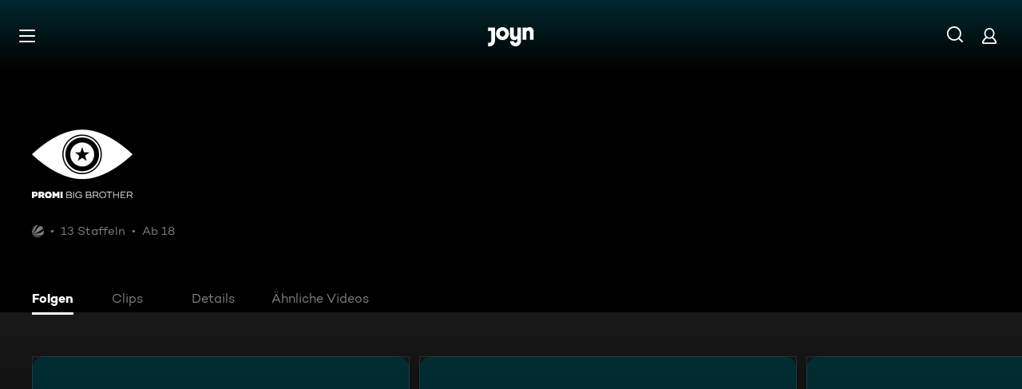

--- FILE ---
content_type: text/html; charset=utf-8
request_url: https://www.joyn.at/serien/promi-big-brother
body_size: 43566
content:
<!DOCTYPE html><html lang="de" class="Layout--rebranded"><head><meta charSet="utf-8"/><meta name="viewport" content="width=device-width, initial-scale=1"/><meta name="viewport" content="width=device-width, initial-scale=1, maximum-scale=5.0"/><meta name="viewport" content="width=device-width, initial-scale=1, maximum-scale=5.0"/><link rel="preload" as="image" href="/_next/static/media/ico-hamburger.5f4f2bc7.svg"/><link rel="preload" as="image" href="/_next/static/media/ico-search.ac34d4c0.svg"/><link rel="preload" as="image" href="/_next/static/media/ico-account.345e57f6.svg"/><link rel="preload" as="image" href="https://img.joyn.de/cms/var/assets/Content/joyn/Shared/Brand/CMS/SAT.1/brand-logo-white-sat-eins%2B%25281%2529.png/profile:nextgen-web-brand-150x"/><link rel="stylesheet" href="/_next/static/css/c007b58a345964a3.css" data-precedence="next"/><link rel="stylesheet" href="/_next/static/css/b51925c472505c7a.css" data-precedence="next"/><link rel="stylesheet" href="/_next/static/css/6c3fc02c19c01f98.css" data-precedence="next"/><link rel="stylesheet" href="/_next/static/css/96315884bd006643.css" data-precedence="next"/><link rel="stylesheet" href="/_next/static/css/238afa875fbe6240.css" data-precedence="next"/><link rel="stylesheet" href="/_next/static/css/cbf808ab067585ed.css" data-precedence="next"/><link rel="stylesheet" href="/_next/static/css/2cd26cf2c9e3c70e.css" data-precedence="next"/><link rel="stylesheet" href="/_next/static/css/96465b2c4f84a5ae.css" data-precedence="next"/><link rel="stylesheet" href="/_next/static/css/13d025e60e1cc463.css" data-precedence="next"/><link rel="stylesheet" href="/_next/static/css/fe5a6e0878658168.css" data-precedence="next"/><link rel="stylesheet" href="/_next/static/css/f31d3a69ad2fd620.css" data-precedence="next"/><link rel="stylesheet" href="/_next/static/css/6b0171dd79a997e7.css" data-precedence="next"/><link rel="stylesheet" href="/_next/static/css/43c2791c1c566d56.css" data-precedence="next"/><link rel="stylesheet" href="/_next/static/css/72c53e0455e0b9a8.css" data-precedence="next"/><link href="/_next/static/css/75f3427f5d7ee0cd.css" rel="stylesheet" as="style" data-precedence="dynamic"/><link href="/_next/static/css/9c10d9978105cd0a.css" rel="stylesheet" as="style" data-precedence="dynamic"/><link href="/_next/static/css/d53710b176ac4ab1.css" rel="stylesheet" as="style" data-precedence="dynamic"/><link rel="preload" as="script" fetchPriority="low" href="/_next/static/chunks/webpack-8bf5e440c2d8ff13.js"/><script src="/_next/static/chunks/626eebc1-a09bafc6657b0976.js" async=""></script><script src="/_next/static/chunks/387-b8c71bf8951d8cda.js" async=""></script><script src="/_next/static/chunks/main-app-53b6ffb31bdb1b72.js" async=""></script><script src="/_next/static/chunks/9343-0ef104ee4d583edd.js" async=""></script><script src="/_next/static/chunks/2605-0d9d51dc66a61d63.js" async=""></script><script src="/_next/static/chunks/1338-442571217668032f.js" async=""></script><script src="/_next/static/chunks/1961-d06653567aafb09c.js" async=""></script><script src="/_next/static/chunks/9039-5de274f66111592e.js" async=""></script><script src="/_next/static/chunks/4198-0ac0608637058b20.js" async=""></script><script src="/_next/static/chunks/3136-79aa6f659f599c5a.js" async=""></script><script src="/_next/static/chunks/2649-29eb2cf880963117.js" async=""></script><script src="/_next/static/chunks/3259-67342865bc5040de.js" async=""></script><script src="/_next/static/chunks/4433-df76703784f1fc24.js" async=""></script><script src="/_next/static/chunks/3008-82404860eddce416.js" async=""></script><script src="/_next/static/chunks/1777-d797564647fcc69a.js" async=""></script><script src="/_next/static/chunks/4709-4fe8723e08f4f6a1.js" async=""></script><script src="/_next/static/chunks/8460-3b485155ca43900b.js" async=""></script><script src="/_next/static/chunks/2523-0b62a91681f8d066.js" async=""></script><script src="/_next/static/chunks/8998-ab926aae3244e6fc.js" async=""></script><script src="/_next/static/chunks/9642-51aa13ca87a2e1c7.js" async=""></script><script src="/_next/static/chunks/3691-9e52e6379a0c5fa9.js" async=""></script><script src="/_next/static/chunks/app/layout-d77670cc624ea3d0.js" async=""></script><script src="/_next/static/chunks/2973-b7b9c37c4e3e5b76.js" async=""></script><script src="/_next/static/chunks/3397-3ebfa02a5aaf9fd8.js" async=""></script><script src="/_next/static/chunks/7874-1c424413849e1327.js" async=""></script><script src="/_next/static/chunks/4595-2ad21f341bc90486.js" async=""></script><script src="/_next/static/chunks/3113-639b8fad7bf3b4ed.js" async=""></script><script src="/_next/static/chunks/5886-425bc10c7e5853fd.js" async=""></script><script src="/_next/static/chunks/1103-9285a0feb527671d.js" async=""></script><script src="/_next/static/chunks/9299-f067e12aa96ee330.js" async=""></script><script src="/_next/static/chunks/1629-38ad74e3b3165369.js" async=""></script><script src="/_next/static/chunks/app/not-found-60ea2f4c082ae3ba.js" async=""></script><script src="/_next/static/chunks/app/serien/%5Bseries%5D/layout-e4716ec920d50c8e.js" async=""></script><script src="/_next/static/chunks/5491-eeed91867b817993.js" async=""></script><script src="/_next/static/chunks/2689-e0f2bf57cd9f0039.js" async=""></script><script src="/_next/static/chunks/4457-8e5a5d7fdc6ec1c0.js" async=""></script><script src="/_next/static/chunks/1688-859eb5330d0648ef.js" async=""></script><script src="/_next/static/chunks/6240-87ae1184141de72c.js" async=""></script><script src="/_next/static/chunks/3965-8038baca13efafeb.js" async=""></script><script src="/_next/static/chunks/6033-5404b4daddde4760.js" async=""></script><script src="/_next/static/chunks/688-6f0cddcf77a38020.js" async=""></script><script src="/_next/static/chunks/app/serien/%5Bseries%5D/page-f9a8df7a8135d21e.js" async=""></script><link rel="preload" href="/_next/static/chunks/3094.2418cba1b38e2f2e.js" as="script" fetchPriority="low"/><link rel="preload" href="/_next/static/chunks/6880-6999df2c76876a74.js" as="script" fetchPriority="low"/><link rel="preload" href="/_next/static/chunks/7982-c7a06b0b403f9c54.js" as="script" fetchPriority="low"/><link rel="preload" href="/_next/static/chunks/9402.7eb1ca815d998697.js" as="script" fetchPriority="low"/><title>Ganze Folgen &quot;Promi Big Brother&quot; kostenlos streamen | Joyn</title><meta name="theme-color" content="#000"/><meta name="apple-mobile-web-app-capable" content="yes"/><meta name="mobile-web-app-capable" content="yes"/><meta name="google.play-app" content="app-id=at.zappn"/><meta name="google-site-verification" content="57Ow9iiym1b7861sXjFIB0ALbf1PHo2CEHMpkrdSokc"/><meta name="application-name" content="Joyn"/><meta name="apple-mobile-web-app-status-bar-style" content="black-translucent"/><meta name="apple-mobile-web-app-title" content="Joyn"/><link rel="dns-prefetch" href="https://img.joyn.de"/><link rel="dns-prefetch" href="https://hello.myfonts.net"/><link rel="search" href="https://www.joyn.at/opensearch.xml" type="application/opensearchdescription+xml" title="Joyn"/><link rel="dns-prefetch" href="https://auth.joyn.de"/><link rel="preconnect" href="https://api.joyn.de/graphql"/><link rel="apple-touch-icon" href="/icons/apple-touch-icon-57x57.png" sizes="57x57"/><link rel="apple-touch-icon" href="/icons/apple-touch-icon-60x60.png" sizes="60x60"/><link rel="apple-touch-icon" href="/icons/apple-touch-icon-72x72.png" sizes="72x72"/><link rel="apple-touch-icon" href="/icons/apple-touch-icon-76x76.png" sizes="76x76"/><link rel="apple-touch-icon" href="/icons/apple-touch-icon-114x114.png" sizes="114x114"/><link rel="apple-touch-icon" href="/icons/apple-touch-icon-120x120.png" sizes="120x120"/><link rel="apple-touch-icon" href="/icons/apple-touch-icon-144x144.png" sizes="144x144"/><link rel="apple-touch-icon" href="/icons/apple-touch-icon-152x152.png" sizes="152x152"/><link rel="apple-touch-icon" href="/icons/apple-touch-icon-167x167.png" sizes="167x167"/><link rel="apple-touch-icon" href="/icons/apple-touch-icon-180x180.png" sizes="180x180"/><link rel="apple-touch-icon" href="/icons/apple-touch-icon-1024x1024.png" sizes="1024x1024"/><link rel="apple-touch-startup-image" href="/icons/apple-touch-startup-image-640x1136.png" media="(device-width: 320px) and (device-height: 568px) and (-webkit-device-pixel-ratio: 2) and (orientation: portrait)"/><link rel="apple-touch-startup-image" href="/icons/apple-touch-startup-image-750x1334.png" media="(device-width: 375px) and (device-height: 667px) and (-webkit-device-pixel-ratio: 2) and (orientation: portrait)"/><link rel="apple-touch-startup-image" href="/icons/apple-touch-startup-image-828x1792.png" media="(device-width: 414px) and (device-height: 896px) and (-webkit-device-pixel-ratio: 2) and (orientation: portrait)"/><link rel="apple-touch-startup-image" href="/icons/apple-touch-startup-image-1125x2436.png" media="(device-width: 375px) and (device-height: 812px) and (-webkit-device-pixel-ratio: 3) and (orientation: portrait)"/><link rel="apple-touch-startup-image" href="/icons/apple-touch-startup-image-1242x2208.png" media="(device-width: 414px) and (device-height: 736px) and (-webkit-device-pixel-ratio: 3) and (orientation: portrait)"/><link rel="apple-touch-startup-image" href="/icons/apple-touch-startup-image-1242x2688.png" media="(device-width: 414px) and (device-height: 896px) and (-webkit-device-pixel-ratio: 3) and (orientation: portrait)"/><link rel="apple-touch-startup-image" href="/icons/apple-touch-startup-image-1536x2048.png" media="(device-width: 768px) and (device-height: 1024px) and (-webkit-device-pixel-ratio: 2) and (orientation: portrait)"/><link rel="apple-touch-startup-image" href="/icons/apple-touch-startup-image-1668x2224.png" media="(device-width: 834px) and (device-height: 1112px) and (-webkit-device-pixel-ratio: 2) and (orientation: portrait)"/><link rel="apple-touch-startup-image" href="/icons/apple-touch-startup-image-1668x2388.png" media="(device-width: 834px) and (device-height: 1194px) and (-webkit-device-pixel-ratio: 2) and (orientation: portrait)"/><link rel="apple-touch-startup-image" href="/icons/apple-touch-startup-image-2048x2732.png" media="(device-width: 1024px) and (device-height: 1366px) and (-webkit-device-pixel-ratio: 2) and (orientation: portrait)"/><link rel="apple-touch-startup-image" href="/icons/apple-touch-startup-image-1620x2160.png" media="(device-width: 810px) and (device-height: 1080px) and (-webkit-device-pixel-ratio: 2) and (orientation: portrait)"/><link rel="apple-touch-startup-image" href="/icons/apple-touch-startup-image-1136x640.png" media="(device-width: 320px) and (device-height: 568px) and (-webkit-device-pixel-ratio: 2) and (orientation: landscape)"/><link rel="apple-touch-startup-image" href="/icons/apple-touch-startup-image-1334x750.png" media="(device-width: 375px) and (device-height: 667px) and (-webkit-device-pixel-ratio: 2) and (orientation: landscape)"/><link rel="apple-touch-startup-image" href="/icons/apple-touch-startup-image-1792x828.png" media="(device-width: 414px) and (device-height: 896px) and (-webkit-device-pixel-ratio: 2) and (orientation: landscape)"/><link rel="apple-touch-startup-image" href="/icons/apple-touch-startup-image-2436x1125.png" media="(device-width: 375px) and (device-height: 812px) and (-webkit-device-pixel-ratio: 3) and (orientation: landscape)"/><link rel="apple-touch-startup-image" href="/icons/apple-touch-startup-image-2208x1242.png" media="(device-width: 414px) and (device-height: 736px) and (-webkit-device-pixel-ratio: 3) and (orientation: landscape)"/><link rel="apple-touch-startup-image" href="/icons/apple-touch-startup-image-2688x1242.png" media="(device-width: 414px) and (device-height: 896px) and (-webkit-device-pixel-ratio: 3) and (orientation: landscape)"/><link rel="apple-touch-startup-image" href="/icons/apple-touch-startup-image-2048x1536.png" media="(device-width: 768px) and (device-height: 1024px) and (-webkit-device-pixel-ratio: 2) and (orientation: landscape)"/><link rel="apple-touch-startup-image" href="/icons/apple-touch-startup-image-2224x1668.png" media="(device-width: 834px) and (device-height: 1112px) and (-webkit-device-pixel-ratio: 2) and (orientation: landscape)"/><link rel="apple-touch-startup-image" href="/icons/apple-touch-startup-image-2388x1668.png" media="(device-width: 834px) and (device-height: 1194px) and (-webkit-device-pixel-ratio: 2) and (orientation: landscape)"/><link rel="apple-touch-startup-image" href="/icons/apple-touch-startup-image-2732x2048.png" media="(device-width: 1024px) and (device-height: 1366px) and (-webkit-device-pixel-ratio: 2) and (orientation: landscape)"/><link rel="apple-touch-startup-image" href="/icons/apple-touch-startup-image-2160x1620.png" media="(device-width: 810px) and (device-height: 1080px) and (-webkit-device-pixel-ratio: 2) and (orientation: landscape)"/><meta name="description" content="&quot;Promi Big Brother&quot; verpasst? Auf Joyn findest du alle Folgen kostenlos in der Wiederholung. Wo Du willst, wann Du willst. Jetzt streamen!"/><link rel="canonical" href="https://www.joyn.at/serien/promi-big-brother"/><meta name="robots" content="index, follow"/><meta property="og:title" content="Ganze Folgen &quot;Promi Big Brother&quot; kostenlos streamen | Joyn"/><meta property="og:type" content="series"/><meta property="og:description" content="&quot;Promi Big Brother&quot; verpasst? Auf Joyn findest du alle Folgen kostenlos in der Wiederholung. Wo Du willst, wann Du willst. Jetzt streamen!"/><meta property="og:url" content="https://www.joyn.at/serien/promi-big-brother"/><meta property="og:image" content="https://img.joyn.de/mas-prod/assets/d_ptdxqu1axfk/HERO_LANDSCAPE-c50a2734.jpeg/profile:nextgen-web-herolandscape-1920x"/><meta property="og:site_name" content="Joyn Österreich"/><meta property="og:locale" content="de_AT"/><script src="/_next/static/chunks/polyfills-42372ed130431b0a.js" noModule=""></script></head><body style="background-color:black"><style>:root { --global-styles-background: unset; --global-styles-overflow: auto; }</style><a class="SkipLinkMarkup_SkipLinkMarkup__BlmTO" href="#skip-link-focus-target" data-testid="SKIPL">Zum Inhalt springen</a><a class="SkipLinkMarkup_SkipLinkMarkup__BlmTO" href="/barrierefreie-inhalte" data-testid="SKIPLBF">Barrierefrei</a><div class="PageLayoutFooterSpacer_PageLayoutFooterSpacer__y809t"><div style="--page-layout-position:static" class="PageLayoutMarkup_PageLayoutMarkup__Hwb0K"><div class="DetailFormat_DetailFormatBackground__iQdtf"></div><div class="Header_Header__InterSectionWrapper__ieRtc"></div><header data-testid="Header" class="Header_Header--sticky__dHPhA"><div style="--header-background-opacity:0.7" class="Header_Header__GradientWrapper__ZbMw1 Header_Header__GradientWrapper--rebranded__ONCDs"></div><div class="Header_BackDrop__duc3U Header_BackDrop--rebranded___LEQW" style="--header-backdrop-animation-duration:0.2s"></div><div class="Header_HeaderWrapper__1sZ_R Header_HeaderWrapper--mobile__7nxk8 Header_HeaderWrapper--mobile--logo-centered__9GTr3" data-testid="HDRM"><button aria-controls="HeaderMobileUl" aria-expanded="false" class="HamburgerButton_HamburgerButton__9MVwo" data-testid="HM"><img alt="Hauptmenü" width="28" height="28" decoding="async" data-nimg="1" style="color:transparent" src="/_next/static/media/ico-hamburger.5f4f2bc7.svg"/></button><a href="/" class="HeaderLogo_HeaderLogo__wv9x4 HeaderLogo_HeaderLogo--center__Mht_R" data-testid="HDRLG"><svg width="67px" height="28px" viewBox="0 0 67 28" fill="none"><title>Joyn</title><path d="M25.112 9.45c0-2.45-1.662-4.287-4.024-4.287-2.363 0-4.026 1.837-4.026 4.287s1.663 4.287 4.025 4.287c2.363 0 4.025-1.837 4.025-4.287zm5.425 0c0 5.21-4.239 9.45-9.45 9.45-5.21 0-9.45-4.24-9.45-9.45 0-5.21 4.24-9.45 9.45-9.45 5.211 0 9.45 4.24 9.45 9.45zM0 .525v5.162h4.638v14.175c0 1.576-.875 2.976-2.625 2.976H0V28h2.013c4.724 0 8.05-3.719 8.05-8.269V.525H0zM60.463 0c-1.574 0-3.302.442-4.55 1.99V.525h-5.425v17.85h5.424V8.225c0-1.662.875-3.062 2.617-3.062 1.758 0 2.633 1.4 2.633 2.975v10.237h5.426V7c0-4.462-2.45-7-6.125-7zM42.787.525h5.426v19.206c0 4.55-3.325 8.269-8.05 8.269-4.638 0-8.05-3.675-8.05-7.7h5.424c.088 1.4 1.138 2.537 2.625 2.537 1.75 0 2.625-1.4 2.625-2.975V16.91c-1.248 1.548-2.976 1.99-4.55 1.99-3.675 0-6.125-2.538-6.125-7V.525h5.425v10.238c0 1.574.875 2.974 2.634 2.974 1.741 0 2.616-1.4 2.616-3.062V.525z" fill="currentColor" fill-rule="evenodd"></path></svg></a><nav class="MainMenu_MainMenuNav__nCD_O MainMenu_MainMenuNav--closed__tCqDG" aria-label="Haupt Menüleiste" data-testid="HDRNAV"><ul class="MainMenu_MainMenuList__fQq7j"><div data-testid="VISH" class="VisuallyHidden_VisuallyHidden__PjC9D"><li class="MainMenuItem_MainMenuListItem__Oo1Ef"><a class="MainMenuItem_MainMenuItemLink__9rotL MainMenuItem_MainMenuItemLink--rebranded__I6oI2" data-testid="HDRNAVNP" href="/"><span style="--ui-typography-font-family-xxxs:var(--global-ui-font-campton-book);--ui-typography-font-size-xxxs:1rem;--ui-typography-line-height-xxxs:1.2;--ui-typography-font-family-m:var(--global-ui-font-campton-book);--ui-typography-font-size-m:0.9375rem;--ui-typography-line-height-m:1.2;--ui-typography-font-family-l:var(--global-ui-font-campton-book);--ui-typography-font-size-l:1.125rem;--ui-typography-line-height-l:1.2" class="Typography_Typography__iP2DB MainMenuItem_MainMenuItemLinkTextPlaceholder__mOGNm Typography_Typography--xxxs__t9bQF Typography_Typography--m__D_XQd Typography_Typography--l__KSpvV" aria-hidden="true">Neu &amp; beliebt</span><span style="--ui-typography-font-family-xxxs:var(--global-ui-font-campton-book);--ui-typography-font-size-xxxs:1rem;--ui-typography-line-height-xxxs:1.2;--ui-typography-font-family-m:var(--global-ui-font-campton-book);--ui-typography-font-size-m:0.9375rem;--ui-typography-line-height-m:1.2;--ui-typography-font-family-l:var(--global-ui-font-campton-book);--ui-typography-font-size-l:1.125rem;--ui-typography-line-height-l:1.2" class="Typography_Typography__iP2DB MainMenuItem_MainMenuItemLinkText__Z3JtH Typography_Typography--xxxs__t9bQF Typography_Typography--m__D_XQd Typography_Typography--l__KSpvV">Neu &amp; beliebt</span></a></li></div><div data-testid="VISH" class="VisuallyHidden_VisuallyHidden__PjC9D"><li class="MainMenuItem_MainMenuListItem__Oo1Ef"><a class="MainMenuItem_MainMenuItemLink__9rotL MainMenuItem_MainMenuItemLink--rebranded__I6oI2" data-testid="HDRNAVFY" href="/fuer-dich"><span style="--ui-typography-font-family-xxxs:var(--global-ui-font-campton-book);--ui-typography-font-size-xxxs:1rem;--ui-typography-line-height-xxxs:1.2;--ui-typography-font-family-m:var(--global-ui-font-campton-book);--ui-typography-font-size-m:0.9375rem;--ui-typography-line-height-m:1.2;--ui-typography-font-family-l:var(--global-ui-font-campton-book);--ui-typography-font-size-l:1.125rem;--ui-typography-line-height-l:1.2" class="Typography_Typography__iP2DB MainMenuItem_MainMenuItemLinkTextPlaceholder__mOGNm Typography_Typography--xxxs__t9bQF Typography_Typography--m__D_XQd Typography_Typography--l__KSpvV" aria-hidden="true">Für Dich</span><span style="--ui-typography-font-family-xxxs:var(--global-ui-font-campton-book);--ui-typography-font-size-xxxs:1rem;--ui-typography-line-height-xxxs:1.2;--ui-typography-font-family-m:var(--global-ui-font-campton-book);--ui-typography-font-size-m:0.9375rem;--ui-typography-line-height-m:1.2;--ui-typography-font-family-l:var(--global-ui-font-campton-book);--ui-typography-font-size-l:1.125rem;--ui-typography-line-height-l:1.2" class="Typography_Typography__iP2DB MainMenuItem_MainMenuItemLinkText__Z3JtH Typography_Typography--xxxs__t9bQF Typography_Typography--m__D_XQd Typography_Typography--l__KSpvV">Für Dich</span></a></li></div><div data-testid="VISH" class="VisuallyHidden_VisuallyHidden__PjC9D"><li class="MainMenuItem_MainMenuListItem__Oo1Ef"><a class="MainMenuItem_MainMenuItemLink__9rotL MainMenuItem_MainMenuItemLink--rebranded__I6oI2" data-testid="HDRNAVME" href="/mediatheken"><span style="--ui-typography-font-family-xxxs:var(--global-ui-font-campton-book);--ui-typography-font-size-xxxs:1rem;--ui-typography-line-height-xxxs:1.2;--ui-typography-font-family-m:var(--global-ui-font-campton-book);--ui-typography-font-size-m:0.9375rem;--ui-typography-line-height-m:1.2;--ui-typography-font-family-l:var(--global-ui-font-campton-book);--ui-typography-font-size-l:1.125rem;--ui-typography-line-height-l:1.2" class="Typography_Typography__iP2DB MainMenuItem_MainMenuItemLinkTextPlaceholder__mOGNm Typography_Typography--xxxs__t9bQF Typography_Typography--m__D_XQd Typography_Typography--l__KSpvV" aria-hidden="true">Mediatheken</span><span style="--ui-typography-font-family-xxxs:var(--global-ui-font-campton-book);--ui-typography-font-size-xxxs:1rem;--ui-typography-line-height-xxxs:1.2;--ui-typography-font-family-m:var(--global-ui-font-campton-book);--ui-typography-font-size-m:0.9375rem;--ui-typography-line-height-m:1.2;--ui-typography-font-family-l:var(--global-ui-font-campton-book);--ui-typography-font-size-l:1.125rem;--ui-typography-line-height-l:1.2" class="Typography_Typography__iP2DB MainMenuItem_MainMenuItemLinkText__Z3JtH Typography_Typography--xxxs__t9bQF Typography_Typography--m__D_XQd Typography_Typography--l__KSpvV">Mediatheken</span></a></li></div><div data-testid="VISH" class="VisuallyHidden_VisuallyHidden__PjC9D"><li class="MainMenuItem_MainMenuListItem__Oo1Ef"><a class="MainMenuItem_MainMenuItemLink__9rotL MainMenuItem_MainMenuItemLink--rebranded__I6oI2" data-testid="HDRNAVL" href="/play/live-tv"><span style="--ui-typography-font-family-xxxs:var(--global-ui-font-campton-book);--ui-typography-font-size-xxxs:1rem;--ui-typography-line-height-xxxs:1.2;--ui-typography-font-family-m:var(--global-ui-font-campton-book);--ui-typography-font-size-m:0.9375rem;--ui-typography-line-height-m:1.2;--ui-typography-font-family-l:var(--global-ui-font-campton-book);--ui-typography-font-size-l:1.125rem;--ui-typography-line-height-l:1.2" class="Typography_Typography__iP2DB MainMenuItem_MainMenuItemLinkTextPlaceholder__mOGNm Typography_Typography--xxxs__t9bQF Typography_Typography--m__D_XQd Typography_Typography--l__KSpvV" aria-hidden="true">Live TV</span><span style="--ui-typography-font-family-xxxs:var(--global-ui-font-campton-book);--ui-typography-font-size-xxxs:1rem;--ui-typography-line-height-xxxs:1.2;--ui-typography-font-family-m:var(--global-ui-font-campton-book);--ui-typography-font-size-m:0.9375rem;--ui-typography-line-height-m:1.2;--ui-typography-font-family-l:var(--global-ui-font-campton-book);--ui-typography-font-size-l:1.125rem;--ui-typography-line-height-l:1.2" class="Typography_Typography__iP2DB MainMenuItem_MainMenuItemLinkText__Z3JtH Typography_Typography--xxxs__t9bQF Typography_Typography--m__D_XQd Typography_Typography--l__KSpvV">Live TV</span></a></li></div><div data-testid="VISH" class="VisuallyHidden_VisuallyHidden__PjC9D"><li class="MainMenuItem_MainMenuListItem__Oo1Ef"><a class="MainMenuItem_MainMenuItemLink__9rotL MainMenuItem_MainMenuItemLink--rebranded__I6oI2" data-testid="HDRNAVS" href="/serien"><span style="--ui-typography-font-family-xxxs:var(--global-ui-font-campton-book);--ui-typography-font-size-xxxs:1rem;--ui-typography-line-height-xxxs:1.2;--ui-typography-font-family-m:var(--global-ui-font-campton-book);--ui-typography-font-size-m:0.9375rem;--ui-typography-line-height-m:1.2;--ui-typography-font-family-l:var(--global-ui-font-campton-book);--ui-typography-font-size-l:1.125rem;--ui-typography-line-height-l:1.2" class="Typography_Typography__iP2DB MainMenuItem_MainMenuItemLinkTextPlaceholder__mOGNm Typography_Typography--xxxs__t9bQF Typography_Typography--m__D_XQd Typography_Typography--l__KSpvV" aria-hidden="true">Serien</span><span style="--ui-typography-font-family-xxxs:var(--global-ui-font-campton-book);--ui-typography-font-size-xxxs:1rem;--ui-typography-line-height-xxxs:1.2;--ui-typography-font-family-m:var(--global-ui-font-campton-book);--ui-typography-font-size-m:0.9375rem;--ui-typography-line-height-m:1.2;--ui-typography-font-family-l:var(--global-ui-font-campton-book);--ui-typography-font-size-l:1.125rem;--ui-typography-line-height-l:1.2" class="Typography_Typography__iP2DB MainMenuItem_MainMenuItemLinkText__Z3JtH Typography_Typography--xxxs__t9bQF Typography_Typography--m__D_XQd Typography_Typography--l__KSpvV">Serien</span></a></li></div><div data-testid="VISH" class="VisuallyHidden_VisuallyHidden__PjC9D"><li class="MainMenuItem_MainMenuListItem__Oo1Ef"><a class="MainMenuItem_MainMenuItemLink__9rotL MainMenuItem_MainMenuItemLink--rebranded__I6oI2" data-testid="HDRNAVM" href="/filme"><span style="--ui-typography-font-family-xxxs:var(--global-ui-font-campton-book);--ui-typography-font-size-xxxs:1rem;--ui-typography-line-height-xxxs:1.2;--ui-typography-font-family-m:var(--global-ui-font-campton-book);--ui-typography-font-size-m:0.9375rem;--ui-typography-line-height-m:1.2;--ui-typography-font-family-l:var(--global-ui-font-campton-book);--ui-typography-font-size-l:1.125rem;--ui-typography-line-height-l:1.2" class="Typography_Typography__iP2DB MainMenuItem_MainMenuItemLinkTextPlaceholder__mOGNm Typography_Typography--xxxs__t9bQF Typography_Typography--m__D_XQd Typography_Typography--l__KSpvV" aria-hidden="true">Filme</span><span style="--ui-typography-font-family-xxxs:var(--global-ui-font-campton-book);--ui-typography-font-size-xxxs:1rem;--ui-typography-line-height-xxxs:1.2;--ui-typography-font-family-m:var(--global-ui-font-campton-book);--ui-typography-font-size-m:0.9375rem;--ui-typography-line-height-m:1.2;--ui-typography-font-family-l:var(--global-ui-font-campton-book);--ui-typography-font-size-l:1.125rem;--ui-typography-line-height-l:1.2" class="Typography_Typography__iP2DB MainMenuItem_MainMenuItemLinkText__Z3JtH Typography_Typography--xxxs__t9bQF Typography_Typography--m__D_XQd Typography_Typography--l__KSpvV">Filme</span></a></li></div><div data-testid="VISH" class="VisuallyHidden_VisuallyHidden__PjC9D"><li class="MainMenuItem_MainMenuListItem__Oo1Ef"><a class="MainMenuItem_MainMenuItemLink__9rotL MainMenuItem_MainMenuItemLink--rebranded__I6oI2" data-testid="HDRNAVSP" href="/sport"><span style="--ui-typography-font-family-xxxs:var(--global-ui-font-campton-book);--ui-typography-font-size-xxxs:1rem;--ui-typography-line-height-xxxs:1.2;--ui-typography-font-family-m:var(--global-ui-font-campton-book);--ui-typography-font-size-m:0.9375rem;--ui-typography-line-height-m:1.2;--ui-typography-font-family-l:var(--global-ui-font-campton-book);--ui-typography-font-size-l:1.125rem;--ui-typography-line-height-l:1.2" class="Typography_Typography__iP2DB MainMenuItem_MainMenuItemLinkTextPlaceholder__mOGNm Typography_Typography--xxxs__t9bQF Typography_Typography--m__D_XQd Typography_Typography--l__KSpvV" aria-hidden="true">Sport</span><span style="--ui-typography-font-family-xxxs:var(--global-ui-font-campton-book);--ui-typography-font-size-xxxs:1rem;--ui-typography-line-height-xxxs:1.2;--ui-typography-font-family-m:var(--global-ui-font-campton-book);--ui-typography-font-size-m:0.9375rem;--ui-typography-line-height-m:1.2;--ui-typography-font-family-l:var(--global-ui-font-campton-book);--ui-typography-font-size-l:1.125rem;--ui-typography-line-height-l:1.2" class="Typography_Typography__iP2DB MainMenuItem_MainMenuItemLinkText__Z3JtH Typography_Typography--xxxs__t9bQF Typography_Typography--m__D_XQd Typography_Typography--l__KSpvV">Sport</span></a></li></div><div data-testid="VISH" class="VisuallyHidden_VisuallyHidden__PjC9D"><li class="MainMenuItem_MainMenuListItem__Oo1Ef"><a class="MainMenuItem_MainMenuItemLink__9rotL MainMenuItem_MainMenuItemLink--rebranded__I6oI2" data-testid="HDRNAVK" href="/kids"><span style="--ui-typography-font-family-xxxs:var(--global-ui-font-campton-book);--ui-typography-font-size-xxxs:1rem;--ui-typography-line-height-xxxs:1.2;--ui-typography-font-family-m:var(--global-ui-font-campton-book);--ui-typography-font-size-m:0.9375rem;--ui-typography-line-height-m:1.2;--ui-typography-font-family-l:var(--global-ui-font-campton-book);--ui-typography-font-size-l:1.125rem;--ui-typography-line-height-l:1.2" class="Typography_Typography__iP2DB MainMenuItem_MainMenuItemLinkTextPlaceholder__mOGNm Typography_Typography--xxxs__t9bQF Typography_Typography--m__D_XQd Typography_Typography--l__KSpvV" aria-hidden="true">Kids</span><span style="--ui-typography-font-family-xxxs:var(--global-ui-font-campton-book);--ui-typography-font-size-xxxs:1rem;--ui-typography-line-height-xxxs:1.2;--ui-typography-font-family-m:var(--global-ui-font-campton-book);--ui-typography-font-size-m:0.9375rem;--ui-typography-line-height-m:1.2;--ui-typography-font-family-l:var(--global-ui-font-campton-book);--ui-typography-font-size-l:1.125rem;--ui-typography-line-height-l:1.2" class="Typography_Typography__iP2DB MainMenuItem_MainMenuItemLinkText__Z3JtH Typography_Typography--xxxs__t9bQF Typography_Typography--m__D_XQd Typography_Typography--l__KSpvV">Kids</span></a></li></div><div data-testid="VISH" class="VisuallyHidden_VisuallyHidden__PjC9D"><li class="MainMenuItem_MainMenuListItem__Oo1Ef"><a class="MainMenuItem_MainMenuItemLink__9rotL MainMenuItem_MainMenuItemLink--rebranded__I6oI2" data-testid="HDRNAVN" href="/news"><span style="--ui-typography-font-family-xxxs:var(--global-ui-font-campton-book);--ui-typography-font-size-xxxs:1rem;--ui-typography-line-height-xxxs:1.2;--ui-typography-font-family-m:var(--global-ui-font-campton-book);--ui-typography-font-size-m:0.9375rem;--ui-typography-line-height-m:1.2;--ui-typography-font-family-l:var(--global-ui-font-campton-book);--ui-typography-font-size-l:1.125rem;--ui-typography-line-height-l:1.2" class="Typography_Typography__iP2DB MainMenuItem_MainMenuItemLinkTextPlaceholder__mOGNm Typography_Typography--xxxs__t9bQF Typography_Typography--m__D_XQd Typography_Typography--l__KSpvV" aria-hidden="true">News</span><span style="--ui-typography-font-family-xxxs:var(--global-ui-font-campton-book);--ui-typography-font-size-xxxs:1rem;--ui-typography-line-height-xxxs:1.2;--ui-typography-font-family-m:var(--global-ui-font-campton-book);--ui-typography-font-size-m:0.9375rem;--ui-typography-line-height-m:1.2;--ui-typography-font-family-l:var(--global-ui-font-campton-book);--ui-typography-font-size-l:1.125rem;--ui-typography-line-height-l:1.2" class="Typography_Typography__iP2DB MainMenuItem_MainMenuItemLinkText__Z3JtH Typography_Typography--xxxs__t9bQF Typography_Typography--m__D_XQd Typography_Typography--l__KSpvV">News</span></a></li></div></ul></nav><a class="HeaderSearch_HeaderSearchWrapper__fi4Kx" data-testid="HDRSB" href="/suche"><img alt="Suche" width="28" height="28" decoding="async" data-nimg="1" style="color:transparent" src="/_next/static/media/ico-search.ac34d4c0.svg"/></a><a href="/mein-account" class="HeaderAccountIcon_HeaderAccountLink__lp2jf" data-testid="LGST" aria-label="Login" style="--header-account-background-color:transparent"><img alt="Mein Account" width="28" height="28" decoding="async" data-nimg="1" style="color:transparent" src="/_next/static/media/ico-account.345e57f6.svg"/></a></div><div class="Header_HeaderWrapper__1sZ_R Header_HeaderWrapper--desktop__STpjL" data-testid="HDRD"><a href="/" class="HeaderLogo_HeaderLogo__wv9x4 HeaderLogo_HeaderLogo--center__Mht_R" data-testid="HDRLG"><svg width="67px" height="28px" viewBox="0 0 67 28" fill="none"><title>Joyn</title><path d="M25.112 9.45c0-2.45-1.662-4.287-4.024-4.287-2.363 0-4.026 1.837-4.026 4.287s1.663 4.287 4.025 4.287c2.363 0 4.025-1.837 4.025-4.287zm5.425 0c0 5.21-4.239 9.45-9.45 9.45-5.21 0-9.45-4.24-9.45-9.45 0-5.21 4.24-9.45 9.45-9.45 5.211 0 9.45 4.24 9.45 9.45zM0 .525v5.162h4.638v14.175c0 1.576-.875 2.976-2.625 2.976H0V28h2.013c4.724 0 8.05-3.719 8.05-8.269V.525H0zM60.463 0c-1.574 0-3.302.442-4.55 1.99V.525h-5.425v17.85h5.424V8.225c0-1.662.875-3.062 2.617-3.062 1.758 0 2.633 1.4 2.633 2.975v10.237h5.426V7c0-4.462-2.45-7-6.125-7zM42.787.525h5.426v19.206c0 4.55-3.325 8.269-8.05 8.269-4.638 0-8.05-3.675-8.05-7.7h5.424c.088 1.4 1.138 2.537 2.625 2.537 1.75 0 2.625-1.4 2.625-2.975V16.91c-1.248 1.548-2.976 1.99-4.55 1.99-3.675 0-6.125-2.538-6.125-7V.525h5.425v10.238c0 1.574.875 2.974 2.634 2.974 1.741 0 2.616-1.4 2.616-3.062V.525z" fill="currentColor" fill-rule="evenodd"></path></svg></a><nav class="MainMenu_MainMenuNav__nCD_O MainMenu_MainMenuNav--closed__tCqDG" aria-label="Haupt Menüleiste" data-testid="HDRNAV"><ul class="MainMenu_MainMenuList__fQq7j"><div data-testid="VISH" class="VisuallyHidden_VisuallyHidden__PjC9D"><li class="MainMenuItem_MainMenuListItem__Oo1Ef MainMenuItem_MainMenuListItem--desktop__3uOpQ"><a class="MainMenuItem_MainMenuItemLink__9rotL MainMenuItem_MainMenuItemLink--rebranded__I6oI2" data-testid="HDRNAVNP" href="/"><span style="--ui-typography-font-family-xxxs:var(--global-ui-font-campton-book);--ui-typography-font-size-xxxs:1rem;--ui-typography-line-height-xxxs:1.2;--ui-typography-font-family-m:var(--global-ui-font-campton-book);--ui-typography-font-size-m:0.9375rem;--ui-typography-line-height-m:1.2;--ui-typography-font-family-l:var(--global-ui-font-campton-book);--ui-typography-font-size-l:1.125rem;--ui-typography-line-height-l:1.2" class="Typography_Typography__iP2DB MainMenuItem_MainMenuItemLinkTextPlaceholder__mOGNm Typography_Typography--xxxs__t9bQF Typography_Typography--m__D_XQd Typography_Typography--l__KSpvV" aria-hidden="true">Neu &amp; beliebt</span><span style="--ui-typography-font-family-xxxs:var(--global-ui-font-campton-book);--ui-typography-font-size-xxxs:1rem;--ui-typography-line-height-xxxs:1.2;--ui-typography-font-family-m:var(--global-ui-font-campton-book);--ui-typography-font-size-m:0.9375rem;--ui-typography-line-height-m:1.2;--ui-typography-font-family-l:var(--global-ui-font-campton-book);--ui-typography-font-size-l:1.125rem;--ui-typography-line-height-l:1.2" class="Typography_Typography__iP2DB MainMenuItem_MainMenuItemLinkText__Z3JtH Typography_Typography--xxxs__t9bQF Typography_Typography--m__D_XQd Typography_Typography--l__KSpvV">Neu &amp; beliebt</span></a></li></div><div data-testid="VISH" class="VisuallyHidden_VisuallyHidden__PjC9D"><li class="MainMenuItem_MainMenuListItem__Oo1Ef MainMenuItem_MainMenuListItem--desktop__3uOpQ"><a class="MainMenuItem_MainMenuItemLink__9rotL MainMenuItem_MainMenuItemLink--rebranded__I6oI2" data-testid="HDRNAVFY" href="/fuer-dich"><span style="--ui-typography-font-family-xxxs:var(--global-ui-font-campton-book);--ui-typography-font-size-xxxs:1rem;--ui-typography-line-height-xxxs:1.2;--ui-typography-font-family-m:var(--global-ui-font-campton-book);--ui-typography-font-size-m:0.9375rem;--ui-typography-line-height-m:1.2;--ui-typography-font-family-l:var(--global-ui-font-campton-book);--ui-typography-font-size-l:1.125rem;--ui-typography-line-height-l:1.2" class="Typography_Typography__iP2DB MainMenuItem_MainMenuItemLinkTextPlaceholder__mOGNm Typography_Typography--xxxs__t9bQF Typography_Typography--m__D_XQd Typography_Typography--l__KSpvV" aria-hidden="true">Für Dich</span><span style="--ui-typography-font-family-xxxs:var(--global-ui-font-campton-book);--ui-typography-font-size-xxxs:1rem;--ui-typography-line-height-xxxs:1.2;--ui-typography-font-family-m:var(--global-ui-font-campton-book);--ui-typography-font-size-m:0.9375rem;--ui-typography-line-height-m:1.2;--ui-typography-font-family-l:var(--global-ui-font-campton-book);--ui-typography-font-size-l:1.125rem;--ui-typography-line-height-l:1.2" class="Typography_Typography__iP2DB MainMenuItem_MainMenuItemLinkText__Z3JtH Typography_Typography--xxxs__t9bQF Typography_Typography--m__D_XQd Typography_Typography--l__KSpvV">Für Dich</span></a></li></div><div data-testid="VISH" class="VisuallyHidden_VisuallyHidden__PjC9D"><li class="MainMenuItem_MainMenuListItem__Oo1Ef MainMenuItem_MainMenuListItem--desktop__3uOpQ"><a class="MainMenuItem_MainMenuItemLink__9rotL MainMenuItem_MainMenuItemLink--rebranded__I6oI2" data-testid="HDRNAVME" href="/mediatheken"><span style="--ui-typography-font-family-xxxs:var(--global-ui-font-campton-book);--ui-typography-font-size-xxxs:1rem;--ui-typography-line-height-xxxs:1.2;--ui-typography-font-family-m:var(--global-ui-font-campton-book);--ui-typography-font-size-m:0.9375rem;--ui-typography-line-height-m:1.2;--ui-typography-font-family-l:var(--global-ui-font-campton-book);--ui-typography-font-size-l:1.125rem;--ui-typography-line-height-l:1.2" class="Typography_Typography__iP2DB MainMenuItem_MainMenuItemLinkTextPlaceholder__mOGNm Typography_Typography--xxxs__t9bQF Typography_Typography--m__D_XQd Typography_Typography--l__KSpvV" aria-hidden="true">Mediatheken</span><span style="--ui-typography-font-family-xxxs:var(--global-ui-font-campton-book);--ui-typography-font-size-xxxs:1rem;--ui-typography-line-height-xxxs:1.2;--ui-typography-font-family-m:var(--global-ui-font-campton-book);--ui-typography-font-size-m:0.9375rem;--ui-typography-line-height-m:1.2;--ui-typography-font-family-l:var(--global-ui-font-campton-book);--ui-typography-font-size-l:1.125rem;--ui-typography-line-height-l:1.2" class="Typography_Typography__iP2DB MainMenuItem_MainMenuItemLinkText__Z3JtH Typography_Typography--xxxs__t9bQF Typography_Typography--m__D_XQd Typography_Typography--l__KSpvV">Mediatheken</span></a></li></div><div data-testid="VISH" class="VisuallyHidden_VisuallyHidden__PjC9D"><li class="MainMenuItem_MainMenuListItem__Oo1Ef MainMenuItem_MainMenuListItem--desktop__3uOpQ"><a class="MainMenuItem_MainMenuItemLink__9rotL MainMenuItem_MainMenuItemLink--rebranded__I6oI2" data-testid="HDRNAVL" href="/play/live-tv"><span style="--ui-typography-font-family-xxxs:var(--global-ui-font-campton-book);--ui-typography-font-size-xxxs:1rem;--ui-typography-line-height-xxxs:1.2;--ui-typography-font-family-m:var(--global-ui-font-campton-book);--ui-typography-font-size-m:0.9375rem;--ui-typography-line-height-m:1.2;--ui-typography-font-family-l:var(--global-ui-font-campton-book);--ui-typography-font-size-l:1.125rem;--ui-typography-line-height-l:1.2" class="Typography_Typography__iP2DB MainMenuItem_MainMenuItemLinkTextPlaceholder__mOGNm Typography_Typography--xxxs__t9bQF Typography_Typography--m__D_XQd Typography_Typography--l__KSpvV" aria-hidden="true">Live TV</span><span style="--ui-typography-font-family-xxxs:var(--global-ui-font-campton-book);--ui-typography-font-size-xxxs:1rem;--ui-typography-line-height-xxxs:1.2;--ui-typography-font-family-m:var(--global-ui-font-campton-book);--ui-typography-font-size-m:0.9375rem;--ui-typography-line-height-m:1.2;--ui-typography-font-family-l:var(--global-ui-font-campton-book);--ui-typography-font-size-l:1.125rem;--ui-typography-line-height-l:1.2" class="Typography_Typography__iP2DB MainMenuItem_MainMenuItemLinkText__Z3JtH Typography_Typography--xxxs__t9bQF Typography_Typography--m__D_XQd Typography_Typography--l__KSpvV">Live TV</span></a></li></div><div data-testid="VISH" class="VisuallyHidden_VisuallyHidden__PjC9D"><li class="MainMenuItem_MainMenuListItem__Oo1Ef MainMenuItem_MainMenuListItem--desktop__3uOpQ"><a class="MainMenuItem_MainMenuItemLink__9rotL MainMenuItem_MainMenuItemLink--rebranded__I6oI2" data-testid="HDRNAVS" href="/serien"><span style="--ui-typography-font-family-xxxs:var(--global-ui-font-campton-book);--ui-typography-font-size-xxxs:1rem;--ui-typography-line-height-xxxs:1.2;--ui-typography-font-family-m:var(--global-ui-font-campton-book);--ui-typography-font-size-m:0.9375rem;--ui-typography-line-height-m:1.2;--ui-typography-font-family-l:var(--global-ui-font-campton-book);--ui-typography-font-size-l:1.125rem;--ui-typography-line-height-l:1.2" class="Typography_Typography__iP2DB MainMenuItem_MainMenuItemLinkTextPlaceholder__mOGNm Typography_Typography--xxxs__t9bQF Typography_Typography--m__D_XQd Typography_Typography--l__KSpvV" aria-hidden="true">Serien</span><span style="--ui-typography-font-family-xxxs:var(--global-ui-font-campton-book);--ui-typography-font-size-xxxs:1rem;--ui-typography-line-height-xxxs:1.2;--ui-typography-font-family-m:var(--global-ui-font-campton-book);--ui-typography-font-size-m:0.9375rem;--ui-typography-line-height-m:1.2;--ui-typography-font-family-l:var(--global-ui-font-campton-book);--ui-typography-font-size-l:1.125rem;--ui-typography-line-height-l:1.2" class="Typography_Typography__iP2DB MainMenuItem_MainMenuItemLinkText__Z3JtH Typography_Typography--xxxs__t9bQF Typography_Typography--m__D_XQd Typography_Typography--l__KSpvV">Serien</span></a></li></div><div data-testid="VISH" class="VisuallyHidden_VisuallyHidden__PjC9D"><li class="MainMenuItem_MainMenuListItem__Oo1Ef MainMenuItem_MainMenuListItem--desktop__3uOpQ"><a class="MainMenuItem_MainMenuItemLink__9rotL MainMenuItem_MainMenuItemLink--rebranded__I6oI2" data-testid="HDRNAVM" href="/filme"><span style="--ui-typography-font-family-xxxs:var(--global-ui-font-campton-book);--ui-typography-font-size-xxxs:1rem;--ui-typography-line-height-xxxs:1.2;--ui-typography-font-family-m:var(--global-ui-font-campton-book);--ui-typography-font-size-m:0.9375rem;--ui-typography-line-height-m:1.2;--ui-typography-font-family-l:var(--global-ui-font-campton-book);--ui-typography-font-size-l:1.125rem;--ui-typography-line-height-l:1.2" class="Typography_Typography__iP2DB MainMenuItem_MainMenuItemLinkTextPlaceholder__mOGNm Typography_Typography--xxxs__t9bQF Typography_Typography--m__D_XQd Typography_Typography--l__KSpvV" aria-hidden="true">Filme</span><span style="--ui-typography-font-family-xxxs:var(--global-ui-font-campton-book);--ui-typography-font-size-xxxs:1rem;--ui-typography-line-height-xxxs:1.2;--ui-typography-font-family-m:var(--global-ui-font-campton-book);--ui-typography-font-size-m:0.9375rem;--ui-typography-line-height-m:1.2;--ui-typography-font-family-l:var(--global-ui-font-campton-book);--ui-typography-font-size-l:1.125rem;--ui-typography-line-height-l:1.2" class="Typography_Typography__iP2DB MainMenuItem_MainMenuItemLinkText__Z3JtH Typography_Typography--xxxs__t9bQF Typography_Typography--m__D_XQd Typography_Typography--l__KSpvV">Filme</span></a></li></div><div data-testid="VISH" class="VisuallyHidden_VisuallyHidden__PjC9D"><li class="MainMenuItem_MainMenuListItem__Oo1Ef MainMenuItem_MainMenuListItem--desktop__3uOpQ"><a class="MainMenuItem_MainMenuItemLink__9rotL MainMenuItem_MainMenuItemLink--rebranded__I6oI2" data-testid="HDRNAVSP" href="/sport"><span style="--ui-typography-font-family-xxxs:var(--global-ui-font-campton-book);--ui-typography-font-size-xxxs:1rem;--ui-typography-line-height-xxxs:1.2;--ui-typography-font-family-m:var(--global-ui-font-campton-book);--ui-typography-font-size-m:0.9375rem;--ui-typography-line-height-m:1.2;--ui-typography-font-family-l:var(--global-ui-font-campton-book);--ui-typography-font-size-l:1.125rem;--ui-typography-line-height-l:1.2" class="Typography_Typography__iP2DB MainMenuItem_MainMenuItemLinkTextPlaceholder__mOGNm Typography_Typography--xxxs__t9bQF Typography_Typography--m__D_XQd Typography_Typography--l__KSpvV" aria-hidden="true">Sport</span><span style="--ui-typography-font-family-xxxs:var(--global-ui-font-campton-book);--ui-typography-font-size-xxxs:1rem;--ui-typography-line-height-xxxs:1.2;--ui-typography-font-family-m:var(--global-ui-font-campton-book);--ui-typography-font-size-m:0.9375rem;--ui-typography-line-height-m:1.2;--ui-typography-font-family-l:var(--global-ui-font-campton-book);--ui-typography-font-size-l:1.125rem;--ui-typography-line-height-l:1.2" class="Typography_Typography__iP2DB MainMenuItem_MainMenuItemLinkText__Z3JtH Typography_Typography--xxxs__t9bQF Typography_Typography--m__D_XQd Typography_Typography--l__KSpvV">Sport</span></a></li></div><div data-testid="VISH" class="VisuallyHidden_VisuallyHidden__PjC9D"><li class="MainMenuItem_MainMenuListItem__Oo1Ef MainMenuItem_MainMenuListItem--desktop__3uOpQ"><a class="MainMenuItem_MainMenuItemLink__9rotL MainMenuItem_MainMenuItemLink--rebranded__I6oI2" data-testid="HDRNAVK" href="/kids"><span style="--ui-typography-font-family-xxxs:var(--global-ui-font-campton-book);--ui-typography-font-size-xxxs:1rem;--ui-typography-line-height-xxxs:1.2;--ui-typography-font-family-m:var(--global-ui-font-campton-book);--ui-typography-font-size-m:0.9375rem;--ui-typography-line-height-m:1.2;--ui-typography-font-family-l:var(--global-ui-font-campton-book);--ui-typography-font-size-l:1.125rem;--ui-typography-line-height-l:1.2" class="Typography_Typography__iP2DB MainMenuItem_MainMenuItemLinkTextPlaceholder__mOGNm Typography_Typography--xxxs__t9bQF Typography_Typography--m__D_XQd Typography_Typography--l__KSpvV" aria-hidden="true">Kids</span><span style="--ui-typography-font-family-xxxs:var(--global-ui-font-campton-book);--ui-typography-font-size-xxxs:1rem;--ui-typography-line-height-xxxs:1.2;--ui-typography-font-family-m:var(--global-ui-font-campton-book);--ui-typography-font-size-m:0.9375rem;--ui-typography-line-height-m:1.2;--ui-typography-font-family-l:var(--global-ui-font-campton-book);--ui-typography-font-size-l:1.125rem;--ui-typography-line-height-l:1.2" class="Typography_Typography__iP2DB MainMenuItem_MainMenuItemLinkText__Z3JtH Typography_Typography--xxxs__t9bQF Typography_Typography--m__D_XQd Typography_Typography--l__KSpvV">Kids</span></a></li></div><div data-testid="VISH" class="VisuallyHidden_VisuallyHidden__PjC9D"><li class="MainMenuItem_MainMenuListItem__Oo1Ef MainMenuItem_MainMenuListItem--desktop__3uOpQ"><a class="MainMenuItem_MainMenuItemLink__9rotL MainMenuItem_MainMenuItemLink--rebranded__I6oI2" data-testid="HDRNAVN" href="/news"><span style="--ui-typography-font-family-xxxs:var(--global-ui-font-campton-book);--ui-typography-font-size-xxxs:1rem;--ui-typography-line-height-xxxs:1.2;--ui-typography-font-family-m:var(--global-ui-font-campton-book);--ui-typography-font-size-m:0.9375rem;--ui-typography-line-height-m:1.2;--ui-typography-font-family-l:var(--global-ui-font-campton-book);--ui-typography-font-size-l:1.125rem;--ui-typography-line-height-l:1.2" class="Typography_Typography__iP2DB MainMenuItem_MainMenuItemLinkTextPlaceholder__mOGNm Typography_Typography--xxxs__t9bQF Typography_Typography--m__D_XQd Typography_Typography--l__KSpvV" aria-hidden="true">News</span><span style="--ui-typography-font-family-xxxs:var(--global-ui-font-campton-book);--ui-typography-font-size-xxxs:1rem;--ui-typography-line-height-xxxs:1.2;--ui-typography-font-family-m:var(--global-ui-font-campton-book);--ui-typography-font-size-m:0.9375rem;--ui-typography-line-height-m:1.2;--ui-typography-font-family-l:var(--global-ui-font-campton-book);--ui-typography-font-size-l:1.125rem;--ui-typography-line-height-l:1.2" class="Typography_Typography__iP2DB MainMenuItem_MainMenuItemLinkText__Z3JtH Typography_Typography--xxxs__t9bQF Typography_Typography--m__D_XQd Typography_Typography--l__KSpvV">News</span></a></li></div></ul></nav><a class="HeaderSearch_HeaderSearchWrapper__fi4Kx" data-testid="HDRSB" href="/suche"><img alt="Suche" width="28" height="28" decoding="async" data-nimg="1" style="color:transparent" src="/_next/static/media/ico-search.ac34d4c0.svg"/></a><a href="/mein-account" class="HeaderAccountIcon_HeaderAccountLink__lp2jf" data-testid="LGST" aria-label="Login" style="--header-account-background-color:transparent"><img alt="Mein Account" width="28" height="28" decoding="async" data-nimg="1" style="color:transparent" src="/_next/static/media/ico-account.345e57f6.svg"/></a></div></header><div id="skip-link-focus-target" data-testid="SKIPLMC" tabindex="-1"></div><main class="PageLayoutMarkup_PageLayout__ContentContainer__tZk3u" data-testid="PLM"><script type="application/ld+json">{"@type":"TVSeries","@context":"https://schema.org/","name":"Promi Big Brother","description":"In dieser Show tauschen Promis das Leben auf dem roten Teppich gegen die totale Überwachung aus. Um zu bleiben, gilt es tägliche Herausforderungen zu ","url":"https://www.joyn.at/serien/promi-big-brother","image":"https://img.joyn.de/mas-prod/assets/d_ptdxqu1axfk/HERO_LANDSCAPE-c50a2734.jpeg/profile:nextgen-web-herolandscape-1920x","identifier":"d_ptdxqu1axfk","text":"In dieser Show tauschen Promis das Leben auf dem roten Teppich gegen die totale Überwachung aus. Um zu bleiben, gilt es tägliche Herausforderungen zu meistern.","genre":"Reality-Spielshow, Unterhaltung","inLanguage":"de","headline":"Promi Big Brother","seasonNumber":"","episodeNumber":"","numberOfSeasons":"13","partOfSeries":""}</script><div data-testid="FDPHR" class="HeroDetail_HeroDetail__dxNpU" style="--hero-detail-gradient-color:rgba(158, 11, 96, 0.7)"><div class="HeroDetail_HeroDetail__InfoContainer__W_b_5"><div class="HeroDetail_HeroDetail__Info__fxbkG"><div class="HeroDetail_HeroDetail__MarkingsContainerDesktop__HKaMQ" data-testid="FDPMD"><div class="Markings_MarkingsContainer__pFIkw" style="--markings-size-default:var(--global-ui-space-5);--markings-gap-size-default:var(--global-ui-space-2-1)" data-testid="CHNLMRKGS"></div></div><div data-testid="FDPALG" class="HeroDetail_HeroDetail__ArtLogoContainer__eV2m_"><picture class="Picture_Picture__ApGod" style="--ui-picture-object-fit:scale-down;--ui-picture-vertical-position:center;--ui-picture-horizontal-position:center"><source srcSet="https://img.joyn.de/ing/originals/t-005/i_xh3p3y1on23m_artLogo.png/profile:nextgen-web-artlogo-360x148.webp 1x, https://img.joyn.de/ing/originals/t-005/i_xh3p3y1on23m_artLogo.png/profile:original.webp 2x" media="(min-width: 1700px)" type="image/webp"/><source srcSet="https://img.joyn.de/ing/originals/t-005/i_xh3p3y1on23m_artLogo.png/profile:nextgen-web-artlogo-360x148 1x, https://img.joyn.de/ing/originals/t-005/i_xh3p3y1on23m_artLogo.png/profile:original 2x" media="(min-width: 1700px)"/><source srcSet="https://img.joyn.de/ing/originals/t-005/i_xh3p3y1on23m_artLogo.png/profile:nextgen-web-artlogo-300x123.webp 1x, https://img.joyn.de/ing/originals/t-005/i_xh3p3y1on23m_artLogo.png/profile:original.webp 2x" media="(min-width: 1440px)" type="image/webp"/><source srcSet="https://img.joyn.de/ing/originals/t-005/i_xh3p3y1on23m_artLogo.png/profile:nextgen-web-artlogo-300x123 1x, https://img.joyn.de/ing/originals/t-005/i_xh3p3y1on23m_artLogo.png/profile:original 2x" media="(min-width: 1440px)"/><source srcSet="https://img.joyn.de/ing/originals/t-005/i_xh3p3y1on23m_artLogo.png/profile:nextgen-web-artlogo-210x86.webp 1x, https://img.joyn.de/ing/originals/t-005/i_xh3p3y1on23m_artLogo.png/profile:original.webp 2x" media="(min-width: 768px)" type="image/webp"/><source srcSet="https://img.joyn.de/ing/originals/t-005/i_xh3p3y1on23m_artLogo.png/profile:nextgen-web-artlogo-210x86 1x, https://img.joyn.de/ing/originals/t-005/i_xh3p3y1on23m_artLogo.png/profile:original 2x" media="(min-width: 768px)"/><source srcSet="https://img.joyn.de/ing/originals/t-005/i_xh3p3y1on23m_artLogo.png/profile:nextgen-web-artlogo-183x75.webp 1x, https://img.joyn.de/ing/originals/t-005/i_xh3p3y1on23m_artLogo.png/profile:nextgen-web-artlogo-300x123.webp 2x" media="(max-width: 768px)" type="image/webp"/><source srcSet="https://img.joyn.de/ing/originals/t-005/i_xh3p3y1on23m_artLogo.png/profile:nextgen-web-artlogo-183x75 1x, https://img.joyn.de/ing/originals/t-005/i_xh3p3y1on23m_artLogo.png/profile:nextgen-web-artlogo-300x123 2x" media="(max-width: 768px)"/><img alt="Promi Big Brother" class="HeroDetail_HeroDetail__ArtLogo__q3kiy" src="https://img.joyn.de/ing/originals/t-005/i_xh3p3y1on23m_artLogo.png/profile:nextgen-web-artlogo-360x148"/></picture><div data-testid="VISH" class="VisuallyHidden_VisuallyHidden__PjC9D"><h1 style="--ui-typography-font-family:var(--global-ui-font-campton-book);--ui-typography-font-size:1rem;--ui-typography-line-height:1.2" class="Typography_Typography__iP2DB">Promi Big Brother</h1></div></div><div class="HeroDetail_HeroDetail__MetaContainer__HH3y0 HeroDetail_HeroDetail__MetaContainerMobile__u1mPv"><div style="--ui-typography-font-family:var(--global-ui-font-campton-book);--ui-typography-font-size:0.8125rem;--ui-typography-line-height:1.2" class="Typography_Typography__iP2DB MetaInfo_MetaInfo__5ksu0" data-testid="FDPMIM"><span class="MetaInfo_MetaInfo__Item__Acnxn"><span class="MetaInfo_MetaInfo__ItemText__7GcvJ">13 Staffeln</span></span><span class="MetaInfo_MetaInfo__Item__Acnxn"><span class="MetaInfo_MetaInfo__ItemText__7GcvJ">Ab 18</span></span></div></div><div class="HeroDetail_HeroDetail__MetaContainer__HH3y0 HeroDetail_HeroDetail__MetaContainerDesktop__lmNGE"><div style="--ui-typography-font-family:var(--global-ui-font-campton-book);--ui-typography-font-size:0.9375rem;--ui-typography-line-height:1.2" class="Typography_Typography__iP2DB MetaInfo_MetaInfo__5ksu0" data-testid="FDPMID"><span class="MetaInfo_MetaInfo__Item__Acnxn"><span class="MetaInfo_MetaInfo__NoSeparatorItem__d6TYU"><img src="https://img.joyn.de/cms/var/assets/Content/joyn/Shared/Brand/CMS/SAT.1/brand-logo-white-sat-eins%2B%25281%2529.png/profile:nextgen-web-brand-150x" alt="SAT.1"/></span></span><span class="MetaInfo_MetaInfo__Item__Acnxn"><span class="MetaInfo_MetaInfo__ItemText__7GcvJ">13 Staffeln</span></span><span class="MetaInfo_MetaInfo__Item__Acnxn"><span class="MetaInfo_MetaInfo__ItemText__7GcvJ">Ab 18</span></span></div></div><div class="HeroDetail_HeroDetail__MarkingsContainerMobile__uiQPL"><div class="Markings_MarkingsContainer__pFIkw" style="--markings-size-default:var(--global-ui-space-5);--markings-gap-size-default:var(--global-ui-space-1-1)" data-testid="CHNLMRKGS"></div><div class="HeroDetail_HeroDetail__ChannelLogo__YFCwY"><picture class="Picture_Picture__ApGod Picture_Picture--fade-in__Y5O9q" style="--ui-picture-object-fit:scale-down;--ui-picture-vertical-position:center;--ui-picture-horizontal-position:right"><source srcSet="https://img.joyn.de/cms/var/assets/Content/joyn/Shared/Brand/CMS/SAT.1/brand-logo-white-sat-eins%2B%25281%2529.png/profile:nextgen-web-brand-150x.webp" type="image/webp"/><img alt="SAT.1" src="https://img.joyn.de/cms/var/assets/Content/joyn/Shared/Brand/CMS/SAT.1/brand-logo-white-sat-eins%2B%25281%2529.png/profile:nextgen-web-brand-150x"/></picture></div></div></div></div><div class="HeroDetail_HeroDetail__ImageContainerOuter__JR1Ef"><div class="HeroDetail_HeroDetail__ImageContainer__YYhvx"><picture class="Picture_Picture__ApGod" style="--ui-picture-object-fit:cover;--ui-picture-vertical-position:top;--ui-picture-horizontal-position:center"><source srcSet="https://img.joyn.de/mas-prod/assets/d_ptdxqu1axfk/HERO_LANDSCAPE-c50a2734.jpeg/profile:nextgen-web-herolandscape-1920x.webp" media="screen and (min-width: 768px)" type="image/webp"/><source srcSet="https://img.joyn.de/mas-prod/assets/d_ptdxqu1axfk/HERO_LANDSCAPE-c50a2734.jpeg/profile:nextgen-web-herolandscape-1920x" media="screen and (min-width: 768px)"/><source srcSet="https://img.joyn.de/ing/originals/t-005/i_yy5apgmyf560_primary.jpg/profile:nextgen-webphone-primary-768x432.webp" media="screen and (max-width: 768px)" type="image/webp"/><source srcSet="https://img.joyn.de/ing/originals/t-005/i_yy5apgmyf560_primary.jpg/profile:nextgen-webphone-primary-768x432" media="screen and (max-width: 768px)"/><img alt="Promi Big Brother" loading="lazy" class="HeroDetail_HeroDetail__Image__vlQxK" src="https://img.joyn.de/mas-prod/assets/d_ptdxqu1axfk/HERO_LANDSCAPE-c50a2734.jpeg/profile:nextgen-web-herolandscape-1920x"/></picture></div></div><div class="HeroDetail_HeroDetail__ButtonsContainer__PYdxL"></div></div><div class="DetailFormat_DetailFormatTabs__ekEt2"><div class="Tabs_TabsContainer__jXF1_"><div class="Tabs_Tablist--hide-scrollbar__i4GXq"></div><div class="Tabs_TabsScroller__Otwnm"><div role="tablist" aria-label="videos" class="Tabs_Tablist__GwrTW"><button role="tab" class="Tabs_Tab__kjKPk Tabs_Tab--selected__UW_OX" tabindex="0" aria-selected="true" id="format-tab-folge" aria-controls="format-tabpanel-folge"><span class="Tabs_TabLabel__ewjPw"><span class="Tabs_TabFocusRing__Kj97q"><span style="--ui-typography-font-family:var(--global-ui-font-campton-bold);--ui-typography-font-size:1rem;--ui-typography-line-height:1.2" class="Typography_Typography__iP2DB Tabs_TabLabelText__1ZAbJ">Folgen</span></span></span></button><button role="tab" class="Tabs_Tab__kjKPk" tabindex="-1" aria-selected="false" id="format-tab-clips" aria-controls="format-tabpanel-clips"><span class="Tabs_TabLabel__ewjPw"><span class="Tabs_TabFocusRing__Kj97q"><span style="--ui-typography-font-family:var(--global-ui-font-campton-book);--ui-typography-font-size:1rem;--ui-typography-line-height:1.2" class="Typography_Typography__iP2DB Tabs_TabLabelText__1ZAbJ">Clips</span></span></span></button><button role="tab" class="Tabs_Tab__kjKPk" tabindex="-1" aria-selected="false" id="format-tab-details" aria-controls="format-tabpanel-details"><span class="Tabs_TabLabel__ewjPw"><span class="Tabs_TabFocusRing__Kj97q"><span style="--ui-typography-font-family:var(--global-ui-font-campton-book);--ui-typography-font-size:1rem;--ui-typography-line-height:1.2" class="Typography_Typography__iP2DB Tabs_TabLabelText__1ZAbJ">Details</span></span></span></button><button role="tab" class="Tabs_Tab__kjKPk" tabindex="-1" aria-selected="false" id="format-tab-aehnliche-videos" aria-controls="format-tabpanel-aehnliche-videos"><span class="Tabs_TabLabel__ewjPw"><span class="Tabs_TabFocusRing__Kj97q"><span style="--ui-typography-font-family:var(--global-ui-font-campton-book);--ui-typography-font-size:1rem;--ui-typography-line-height:1.2" class="Typography_Typography__iP2DB Tabs_TabLabelText__1ZAbJ">Ähnliche Videos</span></span></span></button></div></div></div></div><div role="tabpanel" id="format-tabpanel-folge" aria-labelledby="format-tab-folge"><div class="TabPanelContent_TabPanelContent__XtcG5 TabPanelContent_TabPanelContent--with-gradient__Fls0f"><div class="LaneSeries_LaneSeries__Orw34" data-testid="TLEP"><div class="LaneSeries_LaneSeries__SeasonSelectorContainer__J1F6x"></div><div><section class="Lane_Lane__RtaQA LaneWrapper Lane_Lane--spacing-none___ekkj" data-testid="LSSN" aria-label=""><a id="«R3ioudlet5b»" class="LaneSkipLinkMarkup_LaneSkipLinkMarkup__vuqag" href="#«R3ioudlet5b»" data-testid="LANESKIPLINK" tabindex="0" aria-describedby="«Rioudlet5b»"><p style="--ui-typography-font-family:var(--global-ui-font-campton-book);--ui-typography-font-size:0.875rem;--ui-typography-line-height:1.2" class="Typography_Typography__iP2DB">Zum Ende des Bereichs springen</p></a><div class="LaneSliderMarkup_LaneSliderMarkup__O6MhL LaneWrapper" style="--lane-card-space-default:var(--global-ui-space-3)"><div class="LaneSliderMarkup_LaneSlider__HeightKeeperLane__ufXLj"><div style="--lane-positioned-card-desktop-xxxs:100%;--lane-positioned-card-desktop-xxs:66.66666666666667%;--lane-positioned-card-desktop-xs:50%;--lane-positioned-card-desktop-s:40%;--lane-positioned-card-desktop-m:33.333333333333336%;--lane-positioned-card-desktop-l:28.571428571428573%;--lane-positioned-card-desktop-xl:25%;--lane-positioned-card-desktop-xxl:20%" class="LaneSliderMarkup_LaneSlider__HeightKeeperCard__3caK6"><div class="CardEpisodeMarkup_CardEpisodePlaceholder__z4T2o CardEpisodeMarkup_CardEpisodePlaceholder--invisible__0GNbG CardEpisodeMarkup_CardEpisodePlaceholder--rebranded___8x5h"></div></div></div><button class="LaneSliderMarkup_LaneArrowButton__N6WK_ LaneSliderMarkup_LaneArrowButton--left__1hXzZ" disabled="" aria-label="Vorherige Titel sehen" data-testid="LLA"><svg width="28" height="28" viewBox="0 0 28 28" fill="none" data-testid="TGBIL"><path fill-rule="evenodd" clip-rule="evenodd" d="M18.739 5.55192C19.087 5.19689 19.087 4.62129 18.739 4.26627C18.3909 3.91124 17.8267 3.91124 17.4786 4.26627L9.75364 12.1463C8.74879 13.1713 8.74879 14.8287 9.75364 15.8537L17.4786 23.7337C17.8267 24.0888 18.3909 24.0888 18.739 23.7337C19.087 23.3787 19.087 22.8031 18.739 22.4481L11.014 14.5681C10.7052 14.2531 10.7052 13.7469 11.014 13.4319L18.739 5.55192Z" fill="currentColor" stroke="currentColor"></path></svg></button><div style="--lane-slider-button-scroll-behaviour:smooth" class="LaneSliderMarkup_LaneCardsContainer__fj1vZ LaneSliderMarkup_LaneCardsContainer--preserve-card-expansion-space__nETQt LaneCardsContainer"><div style="--lane-positioned-card-desktop-xxxs:100%;--lane-positioned-card-desktop-xxs:66.66666666666667%;--lane-positioned-card-desktop-xs:50%;--lane-positioned-card-desktop-s:40%;--lane-positioned-card-desktop-m:33.333333333333336%;--lane-positioned-card-desktop-l:28.571428571428573%;--lane-positioned-card-desktop-xl:25%;--lane-positioned-card-desktop-xxl:20%" class="LaneSliderMarkup_LanePositionedCard__Ohgnc"><div class="CardEpisodeMarkup_CardEpisodePlaceholder__z4T2o CardEpisodeMarkup_CardEpisodePlaceholder--rebranded___8x5h"></div></div><div style="--lane-positioned-card-desktop-xxxs:100%;--lane-positioned-card-desktop-xxs:66.66666666666667%;--lane-positioned-card-desktop-xs:50%;--lane-positioned-card-desktop-s:40%;--lane-positioned-card-desktop-m:33.333333333333336%;--lane-positioned-card-desktop-l:28.571428571428573%;--lane-positioned-card-desktop-xl:25%;--lane-positioned-card-desktop-xxl:20%" class="LaneSliderMarkup_LanePositionedCard__Ohgnc"><div class="CardEpisodeMarkup_CardEpisodePlaceholder__z4T2o CardEpisodeMarkup_CardEpisodePlaceholder--rebranded___8x5h"></div></div><div style="--lane-positioned-card-desktop-xxxs:100%;--lane-positioned-card-desktop-xxs:66.66666666666667%;--lane-positioned-card-desktop-xs:50%;--lane-positioned-card-desktop-s:40%;--lane-positioned-card-desktop-m:33.333333333333336%;--lane-positioned-card-desktop-l:28.571428571428573%;--lane-positioned-card-desktop-xl:25%;--lane-positioned-card-desktop-xxl:20%" class="LaneSliderMarkup_LanePositionedCard__Ohgnc"><div class="CardEpisodeMarkup_CardEpisodePlaceholder__z4T2o CardEpisodeMarkup_CardEpisodePlaceholder--rebranded___8x5h"></div></div><div style="--lane-positioned-card-desktop-xxxs:100%;--lane-positioned-card-desktop-xxs:66.66666666666667%;--lane-positioned-card-desktop-xs:50%;--lane-positioned-card-desktop-s:40%;--lane-positioned-card-desktop-m:33.333333333333336%;--lane-positioned-card-desktop-l:28.571428571428573%;--lane-positioned-card-desktop-xl:25%;--lane-positioned-card-desktop-xxl:20%" class="LaneSliderMarkup_LanePositionedCard__Ohgnc"><div class="CardEpisodeMarkup_CardEpisodePlaceholder__z4T2o CardEpisodeMarkup_CardEpisodePlaceholder--rebranded___8x5h"></div></div><div style="--lane-positioned-card-desktop-xxxs:100%;--lane-positioned-card-desktop-xxs:66.66666666666667%;--lane-positioned-card-desktop-xs:50%;--lane-positioned-card-desktop-s:40%;--lane-positioned-card-desktop-m:33.333333333333336%;--lane-positioned-card-desktop-l:28.571428571428573%;--lane-positioned-card-desktop-xl:25%;--lane-positioned-card-desktop-xxl:20%" class="LaneSliderMarkup_LanePositionedCard__Ohgnc"><div class="CardEpisodeMarkup_CardEpisodePlaceholder__z4T2o CardEpisodeMarkup_CardEpisodePlaceholder--rebranded___8x5h"></div></div><div style="--lane-positioned-card-desktop-xxxs:100%;--lane-positioned-card-desktop-xxs:66.66666666666667%;--lane-positioned-card-desktop-xs:50%;--lane-positioned-card-desktop-s:40%;--lane-positioned-card-desktop-m:33.333333333333336%;--lane-positioned-card-desktop-l:28.571428571428573%;--lane-positioned-card-desktop-xl:25%;--lane-positioned-card-desktop-xxl:20%" class="LaneSliderMarkup_LanePositionedCard__Ohgnc"><div class="CardEpisodeMarkup_CardEpisodePlaceholder__z4T2o CardEpisodeMarkup_CardEpisodePlaceholder--rebranded___8x5h"></div></div><div style="--lane-positioned-card-desktop-xxxs:100%;--lane-positioned-card-desktop-xxs:66.66666666666667%;--lane-positioned-card-desktop-xs:50%;--lane-positioned-card-desktop-s:40%;--lane-positioned-card-desktop-m:33.333333333333336%;--lane-positioned-card-desktop-l:28.571428571428573%;--lane-positioned-card-desktop-xl:25%;--lane-positioned-card-desktop-xxl:20%" class="LaneSliderMarkup_LanePositionedCard__Ohgnc"><div class="CardEpisodeMarkup_CardEpisodePlaceholder__z4T2o CardEpisodeMarkup_CardEpisodePlaceholder--rebranded___8x5h"></div></div><div style="--lane-positioned-card-desktop-xxxs:100%;--lane-positioned-card-desktop-xxs:66.66666666666667%;--lane-positioned-card-desktop-xs:50%;--lane-positioned-card-desktop-s:40%;--lane-positioned-card-desktop-m:33.333333333333336%;--lane-positioned-card-desktop-l:28.571428571428573%;--lane-positioned-card-desktop-xl:25%;--lane-positioned-card-desktop-xxl:20%" class="LaneSliderMarkup_LanePositionedCard__Ohgnc"><div class="CardEpisodeMarkup_CardEpisodePlaceholder__z4T2o CardEpisodeMarkup_CardEpisodePlaceholder--rebranded___8x5h"></div></div></div><button class="LaneSliderMarkup_LaneArrowButton__N6WK_ LaneSliderMarkup_LaneArrowButton--right__V5XXg" disabled="" aria-label="Mehr Titel sehen" data-testid="LRA"><svg width="28" height="28" viewBox="0 0 28 28" fill="none" data-testid="TGBIR"><path fill-rule="evenodd" clip-rule="evenodd" d="M9.26103 22.4481C8.91299 22.8031 8.91299 23.3787 9.26103 23.7337C9.60907 24.0888 10.1733 24.0888 10.5214 23.7337L18.2464 15.8537C19.2512 14.8287 19.2512 13.1713 18.2464 12.1463L10.5214 4.26627C10.1733 3.91124 9.60907 3.91124 9.26103 4.26627C8.91299 4.62129 8.91299 5.19689 9.26103 5.55192L16.986 13.4319C17.2948 13.7469 17.2948 14.2531 16.986 14.5681L9.26103 22.4481Z" fill="currentColor" stroke="currentColor"></path></svg></button></div><span class="LaneEndBox_LaneEndBox__dleF4" data-testid="LANEENDBOX" tabindex="-1" aria-describedby="«Rioudlet5b»"><p style="--ui-typography-font-family:var(--global-ui-font-campton-book);--ui-typography-font-size:0.875rem;--ui-typography-line-height:1.2" class="Typography_Typography__iP2DB">Ende des Bereichs</p></span></section></div></div></div></div><div role="tabpanel" hidden="" id="format-tabpanel-clips" aria-labelledby="format-tab-clips"><div class="TabPanelContent_TabPanelContent__XtcG5 TabPanelContent_TabPanelContent--with-gradient__Fls0f"></div></div><div role="tabpanel" hidden="" id="format-tabpanel-details" aria-labelledby="format-tab-details"><div class="TabPanelContent_TabPanelContent__XtcG5 TabPanelContent_TabPanelContent--with-gradient__Fls0f"><div class="DetailsContent_DetailsContent__rmcy8" data-testid="DC"><div class="DetailsContent_DetailsContent__TitleDescWrapper__jgK1p"><h2 style="--ui-typography-font-family-xxxs:var(--global-ui-font-campton-bold);--ui-typography-font-size-xxxs:1.125rem;--ui-typography-line-height-xxxs:1.2;--ui-typography-font-family-xs:var(--global-ui-font-campton-bold);--ui-typography-font-size-xs:1.375rem;--ui-typography-line-height-xs:1.2" class="Typography_Typography__iP2DB DetailsContent_DetailsContent__Title__gIpMM Typography_Typography--xxxs__t9bQF Typography_Typography--xs__i65Ew">Promi Big Brother</h2><p style="--ui-typography-font-family-xxxs:var(--global-ui-font-campton-book);--ui-typography-font-size-xxxs:0.9375rem;--ui-typography-line-height-xxxs:1.2;--ui-typography-font-family-xs:var(--global-ui-font-campton-book);--ui-typography-font-size-xs:1rem;--ui-typography-line-height-xs:1.2" class="Typography_Typography__iP2DB DetailsContent_DetailsContent__Description__aqY8G Typography_Typography--xxxs__t9bQF Typography_Typography--xs__i65Ew">In dieser Show tauschen Promis das Leben auf dem roten Teppich gegen die totale Überwachung aus. Um zu bleiben, gilt es tägliche Herausforderungen zu meistern.</p></div><div class="DetailsContent_DetailsContent__Columns__XVTVr"><div class="DetailsContent_DetailsContent__Column__l0o57"><div class="DetailsContent_DetailsContent__Row__Hcmjc"><div style="--ui-typography-font-family-xxxs:var(--global-ui-font-campton-bold);--ui-typography-font-size-xxxs:0.8125rem;--ui-typography-line-height-xxxs:1.2;--ui-typography-font-family-xs:var(--global-ui-font-campton-bold);--ui-typography-font-size-xs:0.9375rem;--ui-typography-line-height-xs:1.2" class="Typography_Typography__iP2DB DetailsContent_DetailsContent__RowTitle__hERO9 Typography_Typography--xxxs__t9bQF Typography_Typography--xs__i65Ew">Genre<!-- -->:</div><span style="--ui-typography-font-family-xxxs:var(--global-ui-font-campton-book);--ui-typography-font-size-xxxs:0.8125rem;--ui-typography-line-height-xxxs:1.2;--ui-typography-font-family-xs:var(--global-ui-font-campton-book);--ui-typography-font-size-xs:0.9375rem;--ui-typography-line-height-xs:1.2" class="Typography_Typography__iP2DB Typography_Typography--xxxs__t9bQF Typography_Typography--xs__i65Ew">Reality-Spielshow, Unterhaltung</span></div><div class="DetailsContent_DetailsContent__Row__Hcmjc"><div style="--ui-typography-font-family-xxxs:var(--global-ui-font-campton-bold);--ui-typography-font-size-xxxs:0.8125rem;--ui-typography-line-height-xxxs:1.2;--ui-typography-font-family-xs:var(--global-ui-font-campton-bold);--ui-typography-font-size-xs:0.9375rem;--ui-typography-line-height-xs:1.2" class="Typography_Typography__iP2DB DetailsContent_DetailsContent__RowTitle__hERO9 Typography_Typography--xxxs__t9bQF Typography_Typography--xs__i65Ew">Produktion<!-- -->:</div><span style="--ui-typography-font-family-xxxs:var(--global-ui-font-campton-book);--ui-typography-font-size-xxxs:0.8125rem;--ui-typography-line-height-xxxs:1.2;--ui-typography-font-family-xs:var(--global-ui-font-campton-book);--ui-typography-font-size-xs:0.9375rem;--ui-typography-line-height-xs:1.2" class="Typography_Typography__iP2DB Typography_Typography--xxxs__t9bQF Typography_Typography--xs__i65Ew">DE, 2013</span></div></div><div class="DetailsContent_DetailsContent__Column__l0o57"><div class="DetailsContent_DetailsContent__Row__Hcmjc DetailsContent_DetailsContent__Row--mobile-single-line__K06TZ"><div style="--ui-typography-font-family-xxxs:var(--global-ui-font-campton-bold);--ui-typography-font-size-xxxs:0.8125rem;--ui-typography-line-height-xxxs:1.2;--ui-typography-font-family-xs:var(--global-ui-font-campton-bold);--ui-typography-font-size-xs:0.9375rem;--ui-typography-line-height-xs:1.2" class="Typography_Typography__iP2DB DetailsContent_DetailsContent__RowTitle__hERO9 DetailsContent_DetailsContent__RowTitle--mobile-single-line__S7OHI Typography_Typography--xxxs__t9bQF Typography_Typography--xs__i65Ew">Altersfreigabe<!-- -->:</div><div style="--ui-typography-font-family-xxxs:var(--global-ui-font-campton-book);--ui-typography-font-size-xxxs:0.8125rem;--ui-typography-line-height-xxxs:1.2;--ui-typography-font-family-xs:var(--global-ui-font-campton-book);--ui-typography-font-size-xs:0.9375rem;--ui-typography-line-height-xs:1.2" class="Typography_Typography__iP2DB MetaInfo_MetaInfo__5ksu0 Typography_Typography--xxxs__t9bQF Typography_Typography--xs__i65Ew"><span class="MetaInfo_MetaInfo__Item__Acnxn"><div class="AgeRating_AgeRatingWrapper__0BiOy" data-testid="AGRBDG" style="--age-rating-height-default:var(--global-ui-space-5);--age-rating-width-default:var(--global-ui-space-5-1)"><span style="--ui-typography-font-family:var(--global-ui-font-campton-bold);--ui-typography-font-size:0.6875rem;--ui-typography-line-height:1.2" class="Typography_Typography__iP2DB AgeRating_AgeRatingFont__WDp0P">18</span></div></span><span class="MetaInfo_MetaInfo__Item__Acnxn"><span class="MetaInfo_MetaInfo__ItemText__7GcvJ"></span></span></div></div><div class="DetailsContent_DetailsContent__Row__Hcmjc"><div style="--ui-typography-font-family-xxxs:var(--global-ui-font-campton-bold);--ui-typography-font-size-xxxs:0.8125rem;--ui-typography-line-height-xxxs:1.2;--ui-typography-font-family-xs:var(--global-ui-font-campton-bold);--ui-typography-font-size-xs:0.9375rem;--ui-typography-line-height-xs:1.2" class="Typography_Typography__iP2DB DetailsContent_DetailsContent__RowTitle__hERO9 Typography_Typography--xxxs__t9bQF Typography_Typography--xs__i65Ew">Copyrights<!-- -->:</div><span style="--ui-typography-font-family-xxxs:var(--global-ui-font-campton-book);--ui-typography-font-size-xxxs:0.8125rem;--ui-typography-line-height-xxxs:1.2;--ui-typography-font-family-xs:var(--global-ui-font-campton-book);--ui-typography-font-size-xs:0.9375rem;--ui-typography-line-height-xs:1.2" class="Typography_Typography__iP2DB Typography_Typography--xxxs__t9bQF Typography_Typography--xs__i65Ew">© SAT.1</span></div><div class="DetailsContent_DetailsContent__Row__Hcmjc"><span style="--ui-typography-font-family-xxxs:var(--global-ui-font-campton-book);--ui-typography-font-size-xxxs:0.8125rem;--ui-typography-line-height-xxxs:1.2;--ui-typography-font-family-xs:var(--global-ui-font-campton-book);--ui-typography-font-size-xs:0.9375rem;--ui-typography-line-height-xs:1.2" class="Typography_Typography__iP2DB Typography_Typography--xxxs__t9bQF Typography_Typography--xs__i65Ew"><span class="DetailsContent_DetailsContent__ProductPlacement__3gyK7"><div class="ProductPlacement_ProductPlacement__u1KNR"><svg width="9" height="11" viewBox="0 0 9 11" fill="none" xmlns="http://www.w3.org/2000/svg"><path fill-rule="evenodd" clip-rule="evenodd" d="M2.43867 7.26386V10.2489H0.638672V0.0488586H4.47867C5.08867 0.0488586 5.64117 0.133859 6.13617 0.303859C6.63117 0.473859 7.05367 0.711359 7.40367 1.01636C7.75367 1.32136 8.02617 1.69136 8.22117 2.12636C8.41617 2.56136 8.51367 3.04386 8.51367 3.57386C8.51367 4.13386 8.41117 4.63886 8.20617 5.08886C8.00117 5.53886 7.71117 5.92636 7.33617 6.25136C6.96117 6.57636 6.50867 6.82636 5.97867 7.00136C5.44867 7.17636 4.86367 7.26386 4.22367 7.26386H2.43867ZM2.44132 5.61445H4.42132C5.11132 5.61445 5.66882 5.42945 6.09382 5.05945C6.51882 4.68945 6.73132 4.19445 6.73132 3.57445C6.73132 3.01445 6.51882 2.56445 6.09382 2.22445C5.66882 1.88445 5.11132 1.71445 4.42132 1.71445H2.44132V5.61445Z" fill="white"></path></svg></div></span>Enthält Produktplatzierungen</span></div></div></div></div><div class="DetailFormat_DetailsContent__SeoCopy__3kDnl SeoCopy_SeoCopyGrid__KQraP"><div class="SeoCopy_SeoCopyQuote__0oW4U">&quot;Promi Big Brother&quot;: Das erwartet dich in der Show</div><div class="SeoCopy_SeoCopyDescriptionGrid__hIso_"><h4><p class="MsoNormal">Wenn Stars ihre Komfortzone verlassen, wird’s spannend: Wer
dreht hinter den Kameras durch und wer kommt sich näher? <b>"Promi Big
Brother" </b>zeigt Promis, wie du sie noch nie gesehen hast. Und das Beste: Du
entscheidest, wer bleibt und wer geht!&nbsp;</p><p class="MsoNormal">Jedes Jahr ziehen bekannte Persönlichkeiten aus Film,
Fernsehen, Musik oder Sport in einen kameraüberwachten Bereich - das sogenannte
"Haus". Dort leben sie für rund zwei Wochen komplett von der
Außenwelt abgeschottet. Ohne Smartphones, Internet oder Kontakt zu Familie und
Freund:innen stellen sie sich dem Zusammenleben mit anderen Stars.&nbsp;</p><p class="MsoNormal">Das Haus wird regelmäßig neu in Köln aufgebaut. Wie es ausgestattet ist, ob es unterschiedliche Bereiche gibt, entscheidet Big Brother jedes Jahr neu. So kann es zum Beispiel luxuriöse oder spartanische Wohnbereiche geben.&nbsp;</p><p class="MsoNormal">Die Kameras im Haus filmen 24 Stunden täglich alles, was die
Stars tun. Mikrofone sorgen zusätzlich dafür, dass nichts ungehört bleibt.&nbsp;</p></h4><p class="MsoNormal"><o:p></o:p></p><p>







</p><p class="MsoNormal">Eine Besonderheit, die<b> "Promi Big Brother"</b>
unverwechselbar macht: Das Publikum darf mitbestimmen. Per Voting werden
Nominierungen beeinflusst, einzelne Kandidat:innen gerettet oder sogar direkt
rausgewählt. Am Ende entscheidet das Publikum, wer gewinnt - und damit ein
Preisgeld von 100.000 Euro mit nach Hause nimmt. Du stimmst per Televoting, per
App oder direkt hier auf Joyn ab.&nbsp;<o:p></o:p></p><h2><b>Alle Sendetermine der Staffel "Promi Big Brother" 2025</b></h2><p class="MsoNormal">Seit 2013 beziehen die Stars jedes Jahr den <b>"Promi Big
Brother"</b>-Container. Die dreizehnte Staffel startet am 6. Oktober 2025.
Zwei Wochen läuft die Show täglich live in SAT.1 und auf Joyn, montags und
dienstags um 20:15 Uhr und mittwochs bis sonntags um 22:30 Uhr. Das große
Finale kannst du am 20. Oktober live mitverfolgen.&nbsp;<o:p></o:p></p><h3><span style="line-height: 115%;"><b>Alle
„Promi Big Brother“-Sendezeiten auf einen Blick:&nbsp;</b></span></h3><ul style="margin-top:0cm" type="disc">
 <li class="MsoNormal"><b>Montag,
     6. Oktober 2025</b>, um 20:15 Uhr in SAT.1 und kostenlos auf Joyn&nbsp;<o:p></o:p></li>
</ul><ul style="margin-top:0cm" type="disc">
 <li class="MsoNormal"><b>Dienstag,
     7. Oktober 2025</b>, um 20:15 Uhr in SAT.1 und kostenlos auf Joyn&nbsp;<o:p></o:p></li>
</ul><ul style="margin-top:0cm" type="disc">
 <li class="MsoNormal"><b>Mittwoch,
     8. Oktober 2025</b>, um 22:30 Uhr in SAT.1 und kostenlos auf Joyn&nbsp;<o:p></o:p></li>
</ul><ul style="margin-top:0cm" type="disc">
 <li class="MsoNormal"><b>Donnerstag,
     9. Oktober 2025</b>, um 22:30 Uhr in SAT.1 und kostenlos auf Joyn&nbsp;<o:p></o:p></li>
</ul><ul style="margin-top:0cm" type="disc">
 <li class="MsoNormal"><b>Freitag,
     10. Oktober 2025</b>, um 22:30 Uhr in SAT.1 und kostenlos auf Joyn&nbsp;<o:p></o:p></li>
</ul><ul style="margin-top:0cm" type="disc">
 <li class="MsoNormal"><b>Samstag,
     11. Oktober 2025</b>, um 22:30 Uhr in SAT.1 und kostenlos auf Joyn&nbsp;<o:p></o:p></li>
</ul><ul style="margin-top:0cm" type="disc">
 <li class="MsoNormal"><b>Sonntag,
     12. Oktober 2025</b>, um 22:30 Uhr in SAT.1 und kostenlos auf Joyn&nbsp;<o:p></o:p></li>
</ul><ul style="margin-top:0cm" type="disc">
 <li class="MsoNormal"><b>Montag,
     13. Oktober 2025</b>, um 20:15 Uhr in SAT.1 und kostenlos auf Joyn&nbsp;<o:p></o:p></li>
</ul><ul style="margin-top:0cm" type="disc">
 <li class="MsoNormal"><b>Dienstag,
     14. Oktober 2025</b>, um 20:15 Uhr in SAT.1 und kostenlos auf Joyn&nbsp;<o:p></o:p></li>
</ul><ul style="margin-top:0cm" type="disc">
 <li class="MsoNormal"><b>Mittwoch,
     15. Oktober 2025</b>, um 22:30 Uhr in SAT.1 und kostenlos auf Joyn&nbsp;<o:p></o:p></li>
</ul><ul style="margin-top:0cm" type="disc">
 <li class="MsoNormal"><b>Donnerstag,
     16. Oktober 2025</b>, um 22:30 Uhr in SAT.1 und kostenlos auf Joyn&nbsp;<o:p></o:p></li>
</ul><ul style="margin-top:0cm" type="disc">
 <li class="MsoNormal"><b>Freitag,
     17. Oktober 2025</b>, um 22:30 Uhr in SAT.1 und kostenlos auf Joyn&nbsp;<o:p></o:p></li>
</ul><ul style="margin-top:0cm" type="disc">
 <li class="MsoNormal"><b>Samstag,
     18. Oktober 2025</b>, um 22:30 Uhr in SAT.1 und kostenlos auf Joyn&nbsp;<o:p></o:p></li>
</ul><ul style="margin-top:0cm" type="disc">
 <li class="MsoNormal"><b>Sonntag,
     19. Oktober 2025</b>, um 22:30 Uhr in SAT.1 und kostenlos auf Joyn&nbsp;<o:p></o:p></li>
</ul><ul style="margin-top:0cm" type="disc">
 <li class="MsoNormal"><b>Montag,
     20. Oktober 2025</b>, um 20:15 Uhr in SAT.1 und kostenlos auf Joyn&nbsp;<o:p></o:p></li>
</ul><p class="MsoNormal">&nbsp;&nbsp;<o:p></o:p></p><p><span style="line-height: 115%;">

































</span></p><p class="MsoNormal">Im Anschluss läuft <a href="https://www.joyn.de/serien/promi-big-brother-die-late-night-show">"Promi Big Brother - Die Late Night
Show"</a> in SAT.1 und auf Joyn. In der Talksendung analysierten Jochen Bendel
und Melissa Khalaj die Ereignisse im Container.&nbsp;<o:p></o:p></p><p class="MsoNormal">Der "Promi Big Brother - 24 Stunden Livestream” beginnt
bereits am 4. Oktober um 15 Uhr mit dem Einzug der Bewohner und Bewohnerinnen.
Zwei Wochen lang kannst du die Geschehnisse vor Ort live exklusiv bei Joyn
PLUS+ mitverfolgen - ohne Pause und ohne Schnitt. &nbsp;<o:p></o:p></p><p class="MsoNormal">

</p><p class="MsoNormal">Und auch in SAT.1 gibt es den Livestream zu sehen,
allerdings nicht in voller Länge und erst ab 6. Oktober. Die Sendezeiten können
variieren, starten aber nach der Late-Night-Show und laufen bis circa 5:30 Uhr
des nächsten Tages.&nbsp;<o:p></o:p></p><h2><b>"Promi Big Brother" 2025: Alle Folgen kostenlos live oder online im Stream</b></h2><p class="MsoNormal">Alle Folgen kannst du dir entweder live in SAT.1 oder auf
Joyn anschauen. Hast du mal eine Episode verpasst? Kein Problem: Auf Joyn
findest du alle Folgen und einzelne Clips kostenlos zum Streamen, wann immer du
Lust dazu hast.&nbsp;<o:p></o:p></p><p>

</p><p class="MsoNormal">Den Livestream gibt es täglich in SAT.1 nach der
Late-Night-Show zu sehen. Hier wird allerdings nur die Nacht gezeigt. Du willst
sehen, was die Promis während des Tages so treiben? Kein Problem! Bei Joyn
PLUS+ gibt es den "Promi Big Brother - 24 Stunden Livestream” exklusiv in
voller Länge und ungekürzt zu sehen.&nbsp;<o:p></o:p></p><h2><b>Alle Kandidaten und Kandidatinnen von "Promi Big Brother" 2025</b></h2><p class="MsoNormal">Wer zieht dieses Jahr in das wohl berühmteste TV-Haus
Deutschlands? Die komplette offizielle Teilnehmerliste von <b>"Promi Big
Brother"</b> 2025 ist aktuell noch geheim - aber sobald alle Namen
veröffentlicht werden, findest du sie hier bei uns zuerst! Wir halten dich auf
dem Laufenden und liefern dir alle Infos zu den neuen Teilnehmern und
Teilnehmerinnen.&nbsp;<o:p></o:p></p><h3><span style="line-height: 115%;"><b>Zur
Einstimmung hier schon mal alle bisher bekannten Bewohner:innen für Staffel 13:</b></span></h3><ul style="margin-top:0cm" type="disc">
 <li class="MsoNormal">Sarah-Jane
     Wollny&nbsp;<o:p></o:p></li>
</ul><ul style="margin-top:0cm" type="disc">
 <li class="MsoNormal">Andrej
     Mangold&nbsp;<o:p></o:p></li>
</ul><ul style="margin-top:0cm" type="disc">
 <li class="MsoNormal">Achim
     Petry&nbsp;<o:p></o:p></li>
</ul><ul style="margin-top:0cm" type="disc">
 <li class="MsoNormal">Michael
     Naseband&nbsp;<o:p></o:p></li>
</ul><ul style="margin-top:0cm" type="disc">
 <li class="MsoNormal">Christina
     Dimitriou&nbsp;<o:p></o:p></li>
</ul><ul style="margin-top:0cm" type="disc">
 <li class="MsoNormal">Laura
     Blond&nbsp;<o:p></o:p></li>
</ul><ul style="margin-top:0cm" type="disc">
 <li class="MsoNormal">Karina2you&nbsp;<o:p></o:p></li>
</ul><ul style="margin-top:0cm" type="disc">
 <li class="MsoNormal">Marc
     Terenzi&nbsp;<o:p></o:p></li>
</ul><ul style="margin-top:0cm" type="disc">
 <li class="MsoNormal">Doreen
     Dietel&nbsp;<o:p></o:p></li>
</ul><ul style="margin-top:0cm" type="disc">
 <li class="MsoNormal">Paco
     Herb&nbsp;<o:p></o:p></li>
</ul><ul style="margin-top:0cm" type="disc">
 <li class="MsoNormal">Pinar
     Sevim&nbsp;<o:p></o:p></li>
</ul><ul style="margin-top:0cm" type="disc">
 <li class="MsoNormal">Satansbratan&nbsp;<o:p></o:p></li>
</ul><p class="MsoNormal"><br></p><h3><b>Besonders unvergessen bleiben auch frühere
Teilnehmer:innen wie:&nbsp;</b></h3><ul style="margin-top:0cm" type="disc">
 <li class="MsoNormal">Claudia
     Obert - Königin der Sprüche und des Champagners&nbsp;<o:p></o:p></li>
</ul><ul style="margin-top:0cm" type="disc">
 <li class="MsoNormal">Kathy
     Kelly - überraschte als ruhender Pol mit Tiefgang&nbsp;<o:p></o:p></li>
</ul><ul style="margin-top:0cm" type="disc">
 <li class="MsoNormal">Eloy
     de Jong - bewegte mit ehrlichen Geschichten und Teamgeist&nbsp;<o:p></o:p></li>
</ul><ul style="margin-top:0cm" type="disc">
 <li class="MsoNormal">Zlatko
     Trpkovski - war in der ersten Staffel von "Big Brother" dabei
     und zog 2019 als Star ins Haus&nbsp;<o:p></o:p></li>
</ul><ul style="margin-top:0cm" type="disc">
 <li class="MsoNormal">Werner
     Hansch - der Ex-Sportreporter war mit 82 der älteste Gewinner der
     Reality-Show&nbsp;<o:p></o:p></li>
</ul><p class="MsoNormal">&nbsp;&nbsp;<o:p></o:p></p><p><span style="line-height: 115%;">









































</span></p><p class="MsoNormal">Das ist nur eine kleine Auswahl der Namen, die bei
<b>"Promi Big Brother"</b> die Zuschauer:innen bewegt haben. Einer der
größten Momente der Show: In der ersten Staffel schritt David Hasselhoff durch
eine Tür und sang seinen Erfolgshit "Looking For Freedom".&nbsp;</p><h2><b>Die Gewinner und Gewinnerinnen aller "Promi Big Brother"-Staffeln</b></h2><p class="MsoNormal">Seit 2013 kürt<b> "Promi Big Brother"</b> jährlich eine
neue Siegerin oder einen neuen Sieger. Gleich in der ersten Staffel sorgte
Jenny Elvers für eine echte Comeback-Story nach ihrem öffentlichen
Alkohol-Entzug. Ein Jahr später gewann Aaron Troschke die Herzen der
Zuschauer:innen mit Berliner Charme und Authentizität. Auch Ex-Fußballer David
Odonkor zeigte 2015 Teamgeist und Bodenständigkeit. In den Folgejahren prägten
Persönlichkeiten wie der bunte Unternehmer Jens Hilbert, Familienmutter Silvia
Wollny und Kult-Kommentator Werner Hansch mit seinem offenen Geständnis zur
Spielsucht die Show nachhaltig. Zu den jüngsten Siegern zählen Reality-Star
Yeliz Koc (2023) und Leyla Lahouar (2024), die mit Haltung, Emotion und
Fan-Unterstützung überzeugen konnten.&nbsp;<o:p></o:p></p><h2><b>Das sind die Moderator:innen von "Promi Big Brother"</b></h2><p class="MsoNormal">Jochen Schropp und Marlene Lufen führen mit einer Mischung
aus Humor, Feingefühl und bissigen Kommentaren durch die Show. 2025 wird das
eingespielte Duo die Show schon zum achten Mal gemeinsam moderieren.&nbsp;<o:p></o:p></p></div></div></div></div><div role="tabpanel" hidden="" id="format-tabpanel-aehnliche-videos" aria-labelledby="format-tab-aehnliche-videos"><div class="TabPanelContent_TabPanelContent__XtcG5 TabPanelContent_TabPanelContent--with-gradient__Fls0f"></div></div></main><div class="PageLayoutFooterWrapper_PageLayoutFooterWrapper__Ru9t9"><footer data-testid="FTR" class="VisuallyHidden_VisuallyHidden__PjC9D"><nav data-testid="FTRNAV" aria-label="Fußzeilen Menüleiste"><ul class="Footer_FooterLinksContainer__dT_ok" aria-label="Fußzeilen Menüleiste"><li><a data-testid="Footer__Link--Bts" target="_self" href="/bts"><span style="--ui-typography-font-family:var(--global-ui-font-campton-book);--ui-typography-font-size:1rem;--ui-typography-line-height:1.2" class="Typography_Typography__iP2DB">Behind the Screens</span></a></li><li><a data-testid="Footer__Link--AboutJoyn" target="_self" href="/ueber-joyn"><span style="--ui-typography-font-family:var(--global-ui-font-campton-book);--ui-typography-font-size:1rem;--ui-typography-line-height:1.2" class="Typography_Typography__iP2DB">Über Joyn</span></a></li><li><a data-testid="Footer__Link--JoynAds" target="_blank" href="https://www.prosiebensat1puls4.com/a/joyn"><span style="--ui-typography-font-family:var(--global-ui-font-campton-book);--ui-typography-font-size:1rem;--ui-typography-line-height:1.2" class="Typography_Typography__iP2DB">Werben auf Joyn</span></a></li><li><a data-testid="Footer__Link--DataPolicy" target="_self" href="/datenschutz"><span style="--ui-typography-font-family:var(--global-ui-font-campton-book);--ui-typography-font-size:1rem;--ui-typography-line-height:1.2" class="Typography_Typography__iP2DB">Datenschutz</span></a></li><li><a data-testid="Footer__Link--DataPolicySocialMedia" target="_self" href="/datenschutz-social-media"><span style="--ui-typography-font-family:var(--global-ui-font-campton-book);--ui-typography-font-size:1rem;--ui-typography-line-height:1.2" class="Typography_Typography__iP2DB">Datenschutz Social Media</span></a></li><li><a data-testid="Footer__Link--TermsOfService" target="_self" href="/nutzungsbedingungen"><span style="--ui-typography-font-family:var(--global-ui-font-campton-book);--ui-typography-font-size:1rem;--ui-typography-line-height:1.2" class="Typography_Typography__iP2DB">Nutzungsbedingungen</span></a></li><li><a data-testid="Footer__Link--TransparencyInfo" target="_self" href="/cookie-hinweise"><span style="--ui-typography-font-family:var(--global-ui-font-campton-book);--ui-typography-font-size:1rem;--ui-typography-line-height:1.2" class="Typography_Typography__iP2DB">Cookie Hinweise</span></a></li><li><a data-testid="Footer__Link--Contact" href="https://community.joyn.at" target="_blank" rel="noopener"><span style="--ui-typography-font-family:var(--global-ui-font-campton-book);--ui-typography-font-size:1rem;--ui-typography-line-height:1.2" class="Typography_Typography__iP2DB">Kontakt &amp; Hilfe</span></a></li><li><a data-testid="Footer__Link--Imprint" target="_self" href="/impressum"><span style="--ui-typography-font-family:var(--global-ui-font-campton-book);--ui-typography-font-size:1rem;--ui-typography-line-height:1.2" class="Typography_Typography__iP2DB">Impressum</span></a></li><li><a data-testid="Footer__Link--Disclosure" target="_self" href="/offenlegung"><span style="--ui-typography-font-family:var(--global-ui-font-campton-book);--ui-typography-font-size:1rem;--ui-typography-line-height:1.2" class="Typography_Typography__iP2DB">Offenlegung</span></a></li><li><a data-testid="Footer__Link--YouthProtection" target="_self" href="/jugendschutz"><span style="--ui-typography-font-family:var(--global-ui-font-campton-book);--ui-typography-font-size:1rem;--ui-typography-line-height:1.2" class="Typography_Typography__iP2DB">Jugendschutz</span></a></li><li><button style="--ui-typography-font-family:var(--global-ui-font-campton-book);--ui-typography-font-size:1rem;--ui-typography-line-height:1.2" class="Typography_Typography__iP2DB" data-testid="Cookie_Settings"> <!-- -->Datenschutzeinstellungen</button></li><li><button style="--ui-typography-font-family:var(--global-ui-font-campton-book);--ui-typography-font-size:1rem;--ui-typography-line-height:1.2" class="Typography_Typography__iP2DB" data-testid="FeedbackFooter"> <!-- -->Feedback</button></li><li><a data-testid="Footer__Link--Compliance" href="https://www.prosiebensat1.com/investor-relations/corporate-governance/compliance" target="_blank" rel="noopener"><span style="--ui-typography-font-family:var(--global-ui-font-campton-book);--ui-typography-font-size:1rem;--ui-typography-line-height:1.2" class="Typography_Typography__iP2DB">Compliance</span></a></li><li><a data-testid="Footer__Link--Accessibility" target="_self" href="/barrierefreiheit"><span style="--ui-typography-font-family:var(--global-ui-font-campton-book);--ui-typography-font-size:1rem;--ui-typography-line-height:1.2" class="Typography_Typography__iP2DB">Barrierefreiheit</span></a></li><li><a data-testid="Footer__Link--ProductPlacements" target="_self" href="/produktplatzierungen"><span style="--ui-typography-font-family:var(--global-ui-font-campton-book);--ui-typography-font-size:1rem;--ui-typography-line-height:1.2" class="Typography_Typography__iP2DB">Produktplatzierungen</span></a></li></ul></nav><div class="Footer_FooterNavContainer__5SfhJ"><nav class="Footer_SocialMediaIconsNav__KZUIQ" aria-label="Social Media Links" data-testid="FTRSNAV"><ul class="Footer_SocialMediaIconsList___HO5d" aria-label="Social Media Links"><li class="Footer_SocialMediaIconsListItem__Yn_Pz"><a data-testid="Footer__Link--instagram" href="https://www.instagram.com/joyn.at/" class="Footer_SocialMediaIconLink__FbC4t" rel="noopener" target="_blank" aria-label="Instagram"><svg width="28" height="28" viewBox="0 0 28 28" fill="none"><title>Instagram</title><mask id="mask0_5_90" width="24" height="24"><path fill-rule="evenodd" clip-rule="evenodd" d="M2 2.00757H25.9924V25.9971H2V2.00757Z" fill="var(--global-ui-color-white)"></path></mask><g mask="url(#mask0_5_90)"><path fill-rule="evenodd" clip-rule="evenodd" d="M13.9962 2.00757C10.7382 2.00757 10.3297 2.02138 9.05019 2.07976C7.77333 2.138 6.90129 2.34081 6.13824 2.63738C5.34938 2.9439 4.68038 3.35409 4.01343 4.021C3.34652 4.68795 2.93633 5.35695 2.62981 6.14581C2.33324 6.90885 2.13043 7.7809 2.07219 9.05776C2.01381 10.3373 2 10.7458 2 14.0038C2 17.2618 2.01381 17.6703 2.07219 18.9498C2.13043 20.2267 2.33324 21.0987 2.62981 21.8618C2.93633 22.6506 3.34652 23.3196 4.01343 23.9866C4.68038 24.6535 5.34938 25.0637 6.13824 25.3702C6.90129 25.6668 7.77333 25.8696 9.05019 25.9278C10.3297 25.9862 10.7382 26 13.9962 26C17.2542 26 17.6627 25.9862 18.9422 25.9278C20.2191 25.8696 21.0911 25.6668 21.8542 25.3702C22.643 25.0637 23.312 24.6535 23.979 23.9866C24.6459 23.3196 25.0561 22.6506 25.3627 21.8618C25.6592 21.0987 25.862 20.2267 25.9202 18.9498C25.9786 17.6703 25.9924 17.2618 25.9924 14.0038C25.9924 10.7458 25.9786 10.3373 25.9202 9.05776C25.862 7.7809 25.6592 6.90885 25.3627 6.14581C25.0561 5.35695 24.6459 4.68795 23.979 4.021C23.312 3.35409 22.643 2.9439 21.8542 2.63738C21.0911 2.34081 20.2191 2.138 18.9422 2.07976C17.6627 2.02138 17.2542 2.00757 13.9962 2.00757ZM13.9962 4.16904C17.1993 4.16904 17.5788 4.18128 18.8437 4.239C20.0133 4.29233 20.6485 4.48776 21.0712 4.65204C21.6312 4.86966 22.0308 5.12962 22.4506 5.54943C22.8704 5.96919 23.1303 6.36881 23.348 6.92876C23.5122 7.35147 23.7077 7.98666 23.761 9.15628C23.8187 10.4212 23.831 10.8007 23.831 14.0038C23.831 17.2069 23.8187 17.5863 23.761 18.8513C23.7077 20.0209 23.5122 20.6561 23.348 21.0788C23.1303 21.6388 22.8704 22.0384 22.4506 22.4581C22.0308 22.8779 21.6312 23.1379 21.0712 23.3555C20.6485 23.5198 20.0133 23.7152 18.8437 23.7686C17.579 23.8263 17.1996 23.8385 13.9962 23.8385C10.7929 23.8385 10.4135 23.8263 9.14871 23.7686C7.97909 23.7152 7.3439 23.5198 6.92119 23.3555C6.36124 23.1379 5.96162 22.8779 5.54186 22.4581C5.1221 22.0384 4.8621 21.6388 4.64448 21.0788C4.48019 20.6561 4.28476 20.0209 4.23143 18.8513C4.17371 17.5863 4.16148 17.2069 4.16148 14.0038C4.16148 10.8007 4.17371 10.4212 4.23143 9.15628C4.28476 7.98666 4.48019 7.35147 4.64448 6.92876C4.8621 6.36881 5.12205 5.96919 5.54186 5.54943C5.96162 5.12962 6.36124 4.86966 6.92119 4.65204C7.3439 4.48776 7.97909 4.29233 9.14871 4.239C10.4137 4.18128 10.7931 4.16904 13.9962 4.16904Z" fill="var(--global-ui-color-white)"></path></g><path fill-rule="evenodd" clip-rule="evenodd" d="M13.9962 18.0025C11.7877 18.0025 9.99741 16.2122 9.99741 14.0038C9.99741 11.7953 11.7877 10.005 13.9962 10.005C16.2046 10.005 17.9949 11.7953 17.9949 14.0038C17.9949 16.2122 16.2046 18.0025 13.9962 18.0025ZM13.9962 7.84357C10.5939 7.84357 7.83594 10.6016 7.83594 14.0038C7.83594 17.406 10.5939 20.164 13.9962 20.164C17.3984 20.164 20.1564 17.406 20.1564 14.0038C20.1564 10.6016 17.3984 7.84357 13.9962 7.84357Z" fill="var(--global-ui-color-white)"></path><path fill-rule="evenodd" clip-rule="evenodd" d="M21.8395 7.60019C21.8395 8.39523 21.195 9.03971 20.4 9.03971C19.605 9.03971 18.9604 8.39523 18.9604 7.60019C18.9604 6.80514 19.605 6.16061 20.4 6.16061C21.195 6.16061 21.8395 6.80514 21.8395 7.60019Z" fill="var(--global-ui-color-white)"></path></svg></a></li><li class="Footer_SocialMediaIconsListItem__Yn_Pz"><a data-testid="Footer__Link--tiktok" href="https://www.tiktok.com/@joyn.at " class="Footer_SocialMediaIconLink__FbC4t" rel="noopener" target="_blank" aria-label="TikTok"><svg id="Ebene_2" data-name="Ebene 2" xmlns="http://www.w3.org/2000/svg" height="28" width="24" viewBox="0 0 1066.45 1222.91"><title>TikTok</title><g id="LOGOS"><path d="M907.16,245.13c-65.87-42.95-113.42-111.67-128.25-191.78-3.21-17.31-4.96-35.12-4.96-53.35h-210.24l-.34,842.58c-3.53,94.35-81.19,170.08-176.39,170.08-29.59,0-57.45-7.4-81.98-20.31-56.25-29.6-94.75-88.57-94.75-156.42,0-97.45,79.29-176.74,176.73-176.74,18.19,0,35.64,3,52.15,8.17v-214.64c-17.08-2.32-34.44-3.78-52.15-3.78C173.59,448.95,0,622.55,0,835.93c0,130.92,65.41,246.78,165.2,316.84,62.85,44.13,139.31,70.13,221.77,70.13,213.38,0,386.97-173.59,386.97-386.97V408.67c82.46,59.19,183.48,94.06,292.5,94.06v-210.24c-58.72,0-113.42-17.46-159.29-47.37Z" fill="var(--global-ui-color-white)"></path></g></svg></a></li><li class="Footer_SocialMediaIconsListItem__Yn_Pz"><a data-testid="Footer__Link--facebook" href="https://www.facebook.com/joynoesterreich " class="Footer_SocialMediaIconLink__FbC4t" rel="noopener" target="_blank" aria-label="Facebook"><svg width="28" height="28" viewBox="0 0 28 28" fill="none"><title>Facebook</title><mask id="mask0_5_68" width="26" height="26"><path fill-rule="evenodd" clip-rule="evenodd" d="M1.00146 1.00101H26.9794V26.8217H1.00146V1.00101Z" fill="var(--global-ui-color-white)"></path></mask><g mask="url(#mask0_5_68)"><path fill-rule="evenodd" clip-rule="evenodd" d="M26.9795 13.9897C26.9795 6.8157 21.1638 1 13.9897 1C6.8157 1 1 6.8157 1 13.9897C1 20.4733 5.75016 25.8472 11.9601 26.8217V17.7446H8.66191V13.9897H11.9601V11.1279C11.9601 7.87238 13.8994 6.07411 16.8665 6.07411C18.2877 6.07411 19.7742 6.32782 19.7742 6.32782V9.52451H18.1362C16.5226 9.52451 16.0194 10.5258 16.0194 11.5531V13.9897H19.622L19.0461 17.7446H16.0194V26.8217C22.2293 25.8472 26.9795 20.4733 26.9795 13.9897Z" fill="var(--global-ui-color-white)"></path></g></svg></a></li><li class="Footer_SocialMediaIconsListItem__Yn_Pz"><a data-testid="Footer__Link--twitter" href="https://twitter.com/JoynOesterreich" class="Footer_SocialMediaIconLink__FbC4t" rel="noopener" target="_blank" aria-label="Twitter"><svg width="32" height="28" viewBox="0 0 32 32" fill="none" xmlns="http://www.w3.org/2000/svg"><path d="M3.06253 4L13.1008 17.2372L3 28H5.27394L14.118 18.5775L21.2631 28H29L18.3975 14.0182L27.7997 4H25.5258L17.3817 12.6779L10.8009 4H3.06253ZM6.40555 5.65164H9.95906L25.6539 26.3484H22.1004L6.40555 5.65164Z" fill="var(--global-ui-color-white)"></path></svg></a></li><li class="Footer_SocialMediaIconsListItem__Yn_Pz"><a data-testid="Footer__Link--youtube" href="https://www.youtube.com/@joyn_at" class="Footer_SocialMediaIconLink__FbC4t" rel="noopener" target="_blank" aria-label="Youtube"><svg width="36" height="28" viewBox="0 0 36 28" fill="none"><title>Youtube</title><path fill-rule="evenodd" clip-rule="evenodd" d="M14.7273 18.6429V9.35711L23.0909 14.0002L14.7273 18.6429ZM33.3313 6.43537C32.9633 5.08308 31.8789 4.01821 30.5022 3.65681C28.0067 3 18 3 18 3C18 3 7.99327 3 5.49782 3.65681C4.12109 4.01821 3.03673 5.08308 2.66873 6.43537C2 8.88624 2 14 2 14C2 14 2 19.1136 2.66873 21.5646C3.03673 22.9169 4.12109 23.9818 5.49782 24.3434C7.99327 25 18 25 18 25C18 25 28.0067 25 30.5022 24.3434C31.8789 23.9818 32.9633 22.9169 33.3313 21.5646C34 19.1136 34 14 34 14C34 14 34 8.88624 33.3313 6.43537Z" fill="var(--global-ui-color-white)"></path></svg></a></li></ul></nav><nav data-testid="MAPPN" aria-label="App Links"><ul class="Footer_MobileAppIconsList__e6_q8" aria-label="App Links"><li class="Footer_MobileAppNavListItem__Nd_5v"><a style="--ui-typography-font-family:var(--global-ui-font-campton-bold);--ui-typography-font-size:1rem;--ui-typography-line-height:1.2" class="Typography_Typography__iP2DB LinkMobileAppMarkup_StyledLinkMobileApp__yE0hV Link_Link__79Meu" href="" data-testid="MALAS"><img alt="Apple App Store" loading="lazy" width="120" height="40" decoding="async" data-nimg="1" style="color:transparent" src="/_next/static/media/ico-app-store.6d1db71b.svg"/></a></li><li class="Footer_MobileAppNavListItem__Nd_5v"><a style="--ui-typography-font-family:var(--global-ui-font-campton-bold);--ui-typography-font-size:1rem;--ui-typography-line-height:1.2" class="Typography_Typography__iP2DB LinkMobileAppMarkup_StyledLinkMobileApp__yE0hV Link_Link__79Meu" href="" data-testid="MALGP"><img alt="Google Play Store" loading="lazy" width="135" height="40" decoding="async" data-nimg="1" style="color:transparent" src="/_next/static/media/ico-google-play-store.114746ef.svg"/></a></li><li class="Footer_MobileAppNavListItem__Nd_5v"><a style="--ui-typography-font-family:var(--global-ui-font-campton-bold);--ui-typography-font-size:1rem;--ui-typography-line-height:1.2" class="Typography_Typography__iP2DB LinkMobileAppMarkup_StyledLinkMobileApp__yE0hV Link_Link__79Meu" href="" data-testid="MALA"><img alt="Amazon FireTV" loading="lazy" width="138" height="40" decoding="async" data-nimg="1" style="color:transparent" srcSet="/_next/image?url=%2F_next%2Fstatic%2Fmedia%2Famazon-fire.15af3810.webp&amp;w=256&amp;q=100 1x, /_next/image?url=%2F_next%2Fstatic%2Fmedia%2Famazon-fire.15af3810.webp&amp;w=384&amp;q=100 2x" src="/_next/image?url=%2F_next%2Fstatic%2Fmedia%2Famazon-fire.15af3810.webp&amp;w=384&amp;q=100"/></a></li><li class="Footer_MobileAppNavListItem__Nd_5v"><a style="--ui-typography-font-family:var(--global-ui-font-campton-bold);--ui-typography-font-size:1rem;--ui-typography-line-height:1.2" class="Typography_Typography__iP2DB LinkMobileAppMarkup_StyledLinkMobileApp__yE0hV Link_Link__79Meu" href="" data-testid="MALH"><img alt="Huawei" loading="lazy" width="138" height="40" decoding="async" data-nimg="1" style="color:transparent" srcSet="/_next/image?url=%2F_next%2Fstatic%2Fmedia%2Fhuawei-badge.c6892e50.webp&amp;w=256&amp;q=100 1x, /_next/image?url=%2F_next%2Fstatic%2Fmedia%2Fhuawei-badge.c6892e50.webp&amp;w=384&amp;q=100 2x" src="/_next/image?url=%2F_next%2Fstatic%2Fmedia%2Fhuawei-badge.c6892e50.webp&amp;w=384&amp;q=100"/></a></li></ul></nav></div><p style="--ui-typography-font-family:var(--global-ui-font-campton-book);--ui-typography-font-size:0.875rem;--ui-typography-line-height:1.2" class="Typography_Typography__iP2DB Footer_Copyright__tp_mW" data-testid="FTRCPR">© 2026 ProSiebenSat.1 PULS 4 GmbH</p></footer></div></div></div><script src="/_next/static/chunks/webpack-8bf5e440c2d8ff13.js" async=""></script><script>(self.__next_f=self.__next_f||[]).push([0])</script><script>self.__next_f.push([1,"1:\"$Sreact.fragment\"\n2:I[30321,[\"9343\",\"static/chunks/9343-0ef104ee4d583edd.js\",\"2605\",\"static/chunks/2605-0d9d51dc66a61d63.js\",\"1338\",\"static/chunks/1338-442571217668032f.js\",\"1961\",\"static/chunks/1961-d06653567aafb09c.js\",\"9039\",\"static/chunks/9039-5de274f66111592e.js\",\"4198\",\"static/chunks/4198-0ac0608637058b20.js\",\"3136\",\"static/chunks/3136-79aa6f659f599c5a.js\",\"2649\",\"static/chunks/2649-29eb2cf880963117.js\",\"3259\",\"static/chunks/3259-67342865bc5040de.js\",\"4433\",\"static/chunks/4433-df76703784f1fc24.js\",\"3008\",\"static/chunks/3008-82404860eddce416.js\",\"1777\",\"static/chunks/1777-d797564647fcc69a.js\",\"4709\",\"static/chunks/4709-4fe8723e08f4f6a1.js\",\"8460\",\"static/chunks/8460-3b485155ca43900b.js\",\"2523\",\"static/chunks/2523-0b62a91681f8d066.js\",\"8998\",\"static/chunks/8998-ab926aae3244e6fc.js\",\"9642\",\"static/chunks/9642-51aa13ca87a2e1c7.js\",\"3691\",\"static/chunks/3691-9e52e6379a0c5fa9.js\",\"7177\",\"static/chunks/app/layout-d77670cc624ea3d0.js\"],\"NextRouterContextProvider\"]\n3:I[5323,[\"9343\",\"static/chunks/9343-0ef104ee4d583edd.js\",\"2605\",\"static/chunks/2605-0d9d51dc66a61d63.js\",\"1338\",\"static/chunks/1338-442571217668032f.js\",\"1961\",\"static/chunks/1961-d06653567aafb09c.js\",\"9039\",\"static/chunks/9039-5de274f66111592e.js\",\"4198\",\"static/chunks/4198-0ac0608637058b20.js\",\"3136\",\"static/chunks/3136-79aa6f659f599c5a.js\",\"2649\",\"static/chunks/2649-29eb2cf880963117.js\",\"3259\",\"static/chunks/3259-67342865bc5040de.js\",\"4433\",\"static/chunks/4433-df76703784f1fc24.js\",\"3008\",\"static/chunks/3008-82404860eddce416.js\",\"1777\",\"static/chunks/1777-d797564647fcc69a.js\",\"4709\",\"static/chunks/4709-4fe8723e08f4f6a1.js\",\"8460\",\"static/chunks/8460-3b485155ca43900b.js\",\"2523\",\"static/chunks/2523-0b62a91681f8d066.js\",\"8998\",\"static/chunks/8998-ab926aae3244e6fc.js\",\"9642\",\"static/chunks/9642-51aa13ca87a2e1c7.js\",\"3691\",\"static/chunks/3691-9e52e6379a0c5fa9.js\",\"7177\",\"static/chunks/app/layout-d77670cc624ea3d0.js\"],\"GlobalContexts\"]\n4:I[80192,[],\"\"]\n5:I[82982,[],\"\"]\n6:I[41673,[\"9343\",\"static/chunks/9343-0ef104ee4d583edd.js\",\"2605\",\"static/chunks/2605-0"])</script><script>self.__next_f.push([1,"d9d51dc66a61d63.js\",\"1338\",\"static/chunks/1338-442571217668032f.js\",\"1961\",\"static/chunks/1961-d06653567aafb09c.js\",\"9039\",\"static/chunks/9039-5de274f66111592e.js\",\"4198\",\"static/chunks/4198-0ac0608637058b20.js\",\"3136\",\"static/chunks/3136-79aa6f659f599c5a.js\",\"2649\",\"static/chunks/2649-29eb2cf880963117.js\",\"3259\",\"static/chunks/3259-67342865bc5040de.js\",\"4433\",\"static/chunks/4433-df76703784f1fc24.js\",\"2973\",\"static/chunks/2973-b7b9c37c4e3e5b76.js\",\"3008\",\"static/chunks/3008-82404860eddce416.js\",\"1777\",\"static/chunks/1777-d797564647fcc69a.js\",\"3397\",\"static/chunks/3397-3ebfa02a5aaf9fd8.js\",\"7874\",\"static/chunks/7874-1c424413849e1327.js\",\"8460\",\"static/chunks/8460-3b485155ca43900b.js\",\"2523\",\"static/chunks/2523-0b62a91681f8d066.js\",\"8998\",\"static/chunks/8998-ab926aae3244e6fc.js\",\"9642\",\"static/chunks/9642-51aa13ca87a2e1c7.js\",\"4595\",\"static/chunks/4595-2ad21f341bc90486.js\",\"3113\",\"static/chunks/3113-639b8fad7bf3b4ed.js\",\"5886\",\"static/chunks/5886-425bc10c7e5853fd.js\",\"1103\",\"static/chunks/1103-9285a0feb527671d.js\",\"9299\",\"static/chunks/9299-f067e12aa96ee330.js\",\"1629\",\"static/chunks/1629-38ad74e3b3165369.js\",\"4345\",\"static/chunks/app/not-found-60ea2f4c082ae3ba.js\"],\"default\"]\n7:I[54335,[],\"ClientSegmentRoot\"]\n8:I[30131,[\"9343\",\"static/chunks/9343-0ef104ee4d583edd.js\",\"2605\",\"static/chunks/2605-0d9d51dc66a61d63.js\",\"1338\",\"static/chunks/1338-442571217668032f.js\",\"1961\",\"static/chunks/1961-d06653567aafb09c.js\",\"9039\",\"static/chunks/9039-5de274f66111592e.js\",\"4198\",\"static/chunks/4198-0ac0608637058b20.js\",\"3136\",\"static/chunks/3136-79aa6f659f599c5a.js\",\"2649\",\"static/chunks/2649-29eb2cf880963117.js\",\"3259\",\"static/chunks/3259-67342865bc5040de.js\",\"4433\",\"static/chunks/4433-df76703784f1fc24.js\",\"2973\",\"static/chunks/2973-b7b9c37c4e3e5b76.js\",\"3008\",\"static/chunks/3008-82404860eddce416.js\",\"1777\",\"static/chunks/1777-d797564647fcc69a.js\",\"3397\",\"static/chunks/3397-3ebfa02a5aaf9fd8.js\",\"7874\",\"static/chunks/7874-1c424413849e1327.js\",\"8460\",\"static/chunks/8460-3b485155ca43900b.js\",\"2523\",\"static/chunks/2523-0b62a91681f8d06"])</script><script>self.__next_f.push([1,"6.js\",\"8998\",\"static/chunks/8998-ab926aae3244e6fc.js\",\"9642\",\"static/chunks/9642-51aa13ca87a2e1c7.js\",\"4595\",\"static/chunks/4595-2ad21f341bc90486.js\",\"3113\",\"static/chunks/3113-639b8fad7bf3b4ed.js\",\"5886\",\"static/chunks/5886-425bc10c7e5853fd.js\",\"1103\",\"static/chunks/1103-9285a0feb527671d.js\",\"9299\",\"static/chunks/9299-f067e12aa96ee330.js\",\"1629\",\"static/chunks/1629-38ad74e3b3165369.js\",\"9730\",\"static/chunks/app/serien/%5Bseries%5D/layout-e4716ec920d50c8e.js\"],\"default\"]\nb:I[54224,[],\"OutletBoundary\"]\ne:I[54224,[],\"ViewportBoundary\"]\n10:I[54224,[],\"MetadataBoundary\"]\n12:I[98175,[],\"\"]\n:HL[\"/_next/static/css/c007b58a345964a3.css\",\"style\"]\n:HL[\"/_next/static/css/b51925c472505c7a.css\",\"style\"]\n:HL[\"/_next/static/css/6c3fc02c19c01f98.css\",\"style\"]\n:HL[\"/_next/static/css/96315884bd006643.css\",\"style\"]\n:HL[\"/_next/static/css/238afa875fbe6240.css\",\"style\"]\n:HL[\"/_next/static/css/cbf808ab067585ed.css\",\"style\"]\n:HL[\"/_next/static/css/2cd26cf2c9e3c70e.css\",\"style\"]\n:HL[\"/_next/static/css/96465b2c4f84a5ae.css\",\"style\"]\n:HL[\"/_next/static/css/13d025e60e1cc463.css\",\"style\"]\n:HL[\"/_next/static/css/fe5a6e0878658168.css\",\"style\"]\n:HL[\"/_next/static/css/f31d3a69ad2fd620.css\",\"style\"]\n:HL[\"/_next/static/css/6b0171dd79a997e7.css\",\"style\"]\n:HL[\"/_next/static/css/43c2791c1c566d56.css\",\"style\"]\n:HL[\"/_next/static/css/72c53e0455e0b9a8.css\",\"style\"]\n"])</script><script>self.__next_f.push([1,"0:{\"P\":null,\"b\":\"D-ReT-G1Vm15p9Ag_Vvem\",\"p\":\"\",\"c\":[\"\",\"serien\",\"promi-big-brother\"],\"i\":false,\"f\":[[[\"\",{\"children\":[\"serien\",{\"children\":[[\"series\",\"promi-big-brother\",\"d\"],{\"children\":[\"__PAGE__\",{}]}]}]},\"$undefined\",\"$undefined\",true],[\"\",[\"$\",\"$1\",\"c\",{\"children\":[[[\"$\",\"link\",\"0\",{\"rel\":\"stylesheet\",\"href\":\"/_next/static/css/c007b58a345964a3.css\",\"precedence\":\"next\",\"crossOrigin\":\"$undefined\",\"nonce\":\"$undefined\"}],[\"$\",\"link\",\"1\",{\"rel\":\"stylesheet\",\"href\":\"/_next/static/css/b51925c472505c7a.css\",\"precedence\":\"next\",\"crossOrigin\":\"$undefined\",\"nonce\":\"$undefined\"}],[\"$\",\"link\",\"2\",{\"rel\":\"stylesheet\",\"href\":\"/_next/static/css/6c3fc02c19c01f98.css\",\"precedence\":\"next\",\"crossOrigin\":\"$undefined\",\"nonce\":\"$undefined\"}],[\"$\",\"link\",\"3\",{\"rel\":\"stylesheet\",\"href\":\"/_next/static/css/96315884bd006643.css\",\"precedence\":\"next\",\"crossOrigin\":\"$undefined\",\"nonce\":\"$undefined\"}],[\"$\",\"link\",\"4\",{\"rel\":\"stylesheet\",\"href\":\"/_next/static/css/238afa875fbe6240.css\",\"precedence\":\"next\",\"crossOrigin\":\"$undefined\",\"nonce\":\"$undefined\"}]],[\"$\",\"html\",null,{\"lang\":\"de\",\"className\":\"Layout--rebranded\",\"children\":[\"$\",\"body\",null,{\"style\":{\"backgroundColor\":\"black\"},\"children\":[\"$\",\"$L2\",null,{\"value\":\"app\",\"children\":[\"$\",\"$L3\",null,{\"children\":[\"$\",\"$L4\",null,{\"parallelRouterKey\":\"children\",\"error\":\"$undefined\",\"errorStyles\":\"$undefined\",\"errorScripts\":\"$undefined\",\"template\":[\"$\",\"$L5\",null,{}],\"templateStyles\":\"$undefined\",\"templateScripts\":\"$undefined\",\"notFound\":[[\"$\",\"$L6\",null,{}],[[\"$\",\"link\",\"0\",{\"rel\":\"stylesheet\",\"href\":\"/_next/static/css/cbf808ab067585ed.css\",\"precedence\":\"next\",\"crossOrigin\":\"$undefined\",\"nonce\":\"$undefined\"}],[\"$\",\"link\",\"1\",{\"rel\":\"stylesheet\",\"href\":\"/_next/static/css/2cd26cf2c9e3c70e.css\",\"precedence\":\"next\",\"crossOrigin\":\"$undefined\",\"nonce\":\"$undefined\"}],[\"$\",\"link\",\"2\",{\"rel\":\"stylesheet\",\"href\":\"/_next/static/css/96465b2c4f84a5ae.css\",\"precedence\":\"next\",\"crossOrigin\":\"$undefined\",\"nonce\":\"$undefined\"}]]],\"forbidden\":\"$undefined\",\"unauthorized\":\"$undefined\"}]}]}]}]}]]}],{\"children\":[\"serien\",[\"$\",\"$1\",\"c\",{\"children\":[null,[\"$\",\"$L4\",null,{\"parallelRouterKey\":\"children\",\"error\":\"$undefined\",\"errorStyles\":\"$undefined\",\"errorScripts\":\"$undefined\",\"template\":[\"$\",\"$L5\",null,{}],\"templateStyles\":\"$undefined\",\"templateScripts\":\"$undefined\",\"notFound\":\"$undefined\",\"forbidden\":\"$undefined\",\"unauthorized\":\"$undefined\"}]]}],{\"children\":[[\"series\",\"promi-big-brother\",\"d\"],[\"$\",\"$1\",\"c\",{\"children\":[[[\"$\",\"link\",\"0\",{\"rel\":\"stylesheet\",\"href\":\"/_next/static/css/cbf808ab067585ed.css\",\"precedence\":\"next\",\"crossOrigin\":\"$undefined\",\"nonce\":\"$undefined\"}],[\"$\",\"link\",\"1\",{\"rel\":\"stylesheet\",\"href\":\"/_next/static/css/2cd26cf2c9e3c70e.css\",\"precedence\":\"next\",\"crossOrigin\":\"$undefined\",\"nonce\":\"$undefined\"}],[\"$\",\"link\",\"2\",{\"rel\":\"stylesheet\",\"href\":\"/_next/static/css/96465b2c4f84a5ae.css\",\"precedence\":\"next\",\"crossOrigin\":\"$undefined\",\"nonce\":\"$undefined\"}]],[\"$\",\"$L7\",null,{\"Component\":\"$8\",\"slots\":{\"children\":[\"$\",\"$L4\",null,{\"parallelRouterKey\":\"children\",\"error\":\"$undefined\",\"errorStyles\":\"$undefined\",\"errorScripts\":\"$undefined\",\"template\":[\"$\",\"$L5\",null,{}],\"templateStyles\":\"$undefined\",\"templateScripts\":\"$undefined\",\"notFound\":\"$undefined\",\"forbidden\":\"$undefined\",\"unauthorized\":\"$undefined\"}]},\"params\":{\"series\":\"promi-big-brother\"},\"promise\":\"$@9\"}]]}],{\"children\":[\"__PAGE__\",[\"$\",\"$1\",\"c\",{\"children\":[\"$La\",[[\"$\",\"link\",\"0\",{\"rel\":\"stylesheet\",\"href\":\"/_next/static/css/13d025e60e1cc463.css\",\"precedence\":\"next\",\"crossOrigin\":\"$undefined\",\"nonce\":\"$undefined\"}],[\"$\",\"link\",\"1\",{\"rel\":\"stylesheet\",\"href\":\"/_next/static/css/fe5a6e0878658168.css\",\"precedence\":\"next\",\"crossOrigin\":\"$undefined\",\"nonce\":\"$undefined\"}],[\"$\",\"link\",\"2\",{\"rel\":\"stylesheet\",\"href\":\"/_next/static/css/f31d3a69ad2fd620.css\",\"precedence\":\"next\",\"crossOrigin\":\"$undefined\",\"nonce\":\"$undefined\"}],[\"$\",\"link\",\"3\",{\"rel\":\"stylesheet\",\"href\":\"/_next/static/css/6b0171dd79a997e7.css\",\"precedence\":\"next\",\"crossOrigin\":\"$undefined\",\"nonce\":\"$undefined\"}],[\"$\",\"link\",\"4\",{\"rel\":\"stylesheet\",\"href\":\"/_next/static/css/43c2791c1c566d56.css\",\"precedence\":\"next\",\"crossOrigin\":\"$undefined\",\"nonce\":\"$undefined\"}],[\"$\",\"link\",\"5\",{\"rel\":\"stylesheet\",\"href\":\"/_next/static/css/72c53e0455e0b9a8.css\",\"precedence\":\"next\",\"crossOrigin\":\"$undefined\",\"nonce\":\"$undefined\"}]],[\"$\",\"$Lb\",null,{\"children\":[\"$Lc\",\"$Ld\",null]}]]}],{},null,false]},null,false]},null,false]},null,false],[\"$\",\"$1\",\"h\",{\"children\":[null,[\"$\",\"$1\",\"NUrUlNsY20UeDrYsOEpyPv\",{\"children\":[[\"$\",\"$Le\",null,{\"children\":\"$Lf\"}],null]}],[\"$\",\"$L10\",null,{\"children\":\"$L11\"}]]}],false]],\"m\":\"$undefined\",\"G\":[\"$12\",\"$undefined\"],\"s\":false,\"S\":true}\n"])</script><script>self.__next_f.push([1,"9:{\"series\":\"promi-big-brother\"}\n"])</script><script>self.__next_f.push([1,"f:[[\"$\",\"meta\",\"0\",{\"charSet\":\"utf-8\"}],[\"$\",\"meta\",\"1\",{\"name\":\"viewport\",\"content\":\"width=device-width, initial-scale=1\"}]]\nc:null\n"])</script><script>self.__next_f.push([1,"d:null\n11:[]\n"])</script><script>self.__next_f.push([1,"13:I[79221,[\"9343\",\"static/chunks/9343-0ef104ee4d583edd.js\",\"2605\",\"static/chunks/2605-0d9d51dc66a61d63.js\",\"1338\",\"static/chunks/1338-442571217668032f.js\",\"1961\",\"static/chunks/1961-d06653567aafb09c.js\",\"9039\",\"static/chunks/9039-5de274f66111592e.js\",\"4198\",\"static/chunks/4198-0ac0608637058b20.js\",\"3136\",\"static/chunks/3136-79aa6f659f599c5a.js\",\"2649\",\"static/chunks/2649-29eb2cf880963117.js\",\"3259\",\"static/chunks/3259-67342865bc5040de.js\",\"4433\",\"static/chunks/4433-df76703784f1fc24.js\",\"2973\",\"static/chunks/2973-b7b9c37c4e3e5b76.js\",\"3397\",\"static/chunks/3397-3ebfa02a5aaf9fd8.js\",\"5491\",\"static/chunks/5491-eeed91867b817993.js\",\"2689\",\"static/chunks/2689-e0f2bf57cd9f0039.js\",\"4457\",\"static/chunks/4457-8e5a5d7fdc6ec1c0.js\",\"8460\",\"static/chunks/8460-3b485155ca43900b.js\",\"2523\",\"static/chunks/2523-0b62a91681f8d066.js\",\"8998\",\"static/chunks/8998-ab926aae3244e6fc.js\",\"9642\",\"static/chunks/9642-51aa13ca87a2e1c7.js\",\"4595\",\"static/chunks/4595-2ad21f341bc90486.js\",\"3113\",\"static/chunks/3113-639b8fad7bf3b4ed.js\",\"5886\",\"static/chunks/5886-425bc10c7e5853fd.js\",\"1103\",\"static/chunks/1103-9285a0feb527671d.js\",\"1688\",\"static/chunks/1688-859eb5330d0648ef.js\",\"6240\",\"static/chunks/6240-87ae1184141de72c.js\",\"3965\",\"static/chunks/3965-8038baca13efafeb.js\",\"6033\",\"static/chunks/6033-5404b4daddde4760.js\",\"688\",\"static/chunks/688-6f0cddcf77a38020.js\",\"817\",\"static/chunks/app/serien/%5Bseries%5D/page-f9a8df7a8135d21e.js\"],\"PageSeriesDetailWithEdgeConfig\"]\n14:T2b2b,"])</script><script>self.__next_f.push([1,"\u003ch4\u003e\u003cp class=\"MsoNormal\"\u003eWenn Stars ihre Komfortzone verlassen, wird’s spannend: Wer\ndreht hinter den Kameras durch und wer kommt sich näher? \u003cb\u003e\"Promi Big\nBrother\" \u003c/b\u003ezeigt Promis, wie du sie noch nie gesehen hast. Und das Beste: Du\nentscheidest, wer bleibt und wer geht!\u0026nbsp;\u003c/p\u003e\u003cp class=\"MsoNormal\"\u003eJedes Jahr ziehen bekannte Persönlichkeiten aus Film,\nFernsehen, Musik oder Sport in einen kameraüberwachten Bereich - das sogenannte\n\"Haus\". Dort leben sie für rund zwei Wochen komplett von der\nAußenwelt abgeschottet. Ohne Smartphones, Internet oder Kontakt zu Familie und\nFreund:innen stellen sie sich dem Zusammenleben mit anderen Stars.\u0026nbsp;\u003c/p\u003e\u003cp class=\"MsoNormal\"\u003eDas Haus wird regelmäßig neu in Köln aufgebaut. Wie es ausgestattet ist, ob es unterschiedliche Bereiche gibt, entscheidet Big Brother jedes Jahr neu. So kann es zum Beispiel luxuriöse oder spartanische Wohnbereiche geben.\u0026nbsp;\u003c/p\u003e\u003cp class=\"MsoNormal\"\u003eDie Kameras im Haus filmen 24 Stunden täglich alles, was die\nStars tun. Mikrofone sorgen zusätzlich dafür, dass nichts ungehört bleibt.\u0026nbsp;\u003c/p\u003e\u003c/h4\u003e\u003cp class=\"MsoNormal\"\u003e\u003co:p\u003e\u003c/o:p\u003e\u003c/p\u003e\u003cp\u003e\n\n\n\n\n\n\n\n\u003c/p\u003e\u003cp class=\"MsoNormal\"\u003eEine Besonderheit, die\u003cb\u003e \"Promi Big Brother\"\u003c/b\u003e\nunverwechselbar macht: Das Publikum darf mitbestimmen. Per Voting werden\nNominierungen beeinflusst, einzelne Kandidat:innen gerettet oder sogar direkt\nrausgewählt. Am Ende entscheidet das Publikum, wer gewinnt - und damit ein\nPreisgeld von 100.000 Euro mit nach Hause nimmt. Du stimmst per Televoting, per\nApp oder direkt hier auf Joyn ab.\u0026nbsp;\u003co:p\u003e\u003c/o:p\u003e\u003c/p\u003e\u003ch2\u003e\u003cb\u003eAlle Sendetermine der Staffel \"Promi Big Brother\" 2025\u003c/b\u003e\u003c/h2\u003e\u003cp class=\"MsoNormal\"\u003eSeit 2013 beziehen die Stars jedes Jahr den \u003cb\u003e\"Promi Big\nBrother\"\u003c/b\u003e-Container. Die dreizehnte Staffel startet am 6. Oktober 2025.\nZwei Wochen läuft die Show täglich live in SAT.1 und auf Joyn, montags und\ndienstags um 20:15 Uhr und mittwochs bis sonntags um 22:30 Uhr. Das große\nFinale kannst du am 20. Oktober live mitverfolgen.\u0026nbsp;\u003co:p\u003e\u003c/o:p\u003e\u003c/p\u003e\u003ch3\u003e\u003cspan style=\"line-height: 115%;\"\u003e\u003cb\u003eAlle\n„Promi Big Brother“-Sendezeiten auf einen Blick:\u0026nbsp;\u003c/b\u003e\u003c/span\u003e\u003c/h3\u003e\u003cul style=\"margin-top:0cm\" type=\"disc\"\u003e\n \u003cli class=\"MsoNormal\"\u003e\u003cb\u003eMontag,\n     6. Oktober 2025\u003c/b\u003e, um 20:15 Uhr in SAT.1 und kostenlos auf Joyn\u0026nbsp;\u003co:p\u003e\u003c/o:p\u003e\u003c/li\u003e\n\u003c/ul\u003e\u003cul style=\"margin-top:0cm\" type=\"disc\"\u003e\n \u003cli class=\"MsoNormal\"\u003e\u003cb\u003eDienstag,\n     7. Oktober 2025\u003c/b\u003e, um 20:15 Uhr in SAT.1 und kostenlos auf Joyn\u0026nbsp;\u003co:p\u003e\u003c/o:p\u003e\u003c/li\u003e\n\u003c/ul\u003e\u003cul style=\"margin-top:0cm\" type=\"disc\"\u003e\n \u003cli class=\"MsoNormal\"\u003e\u003cb\u003eMittwoch,\n     8. Oktober 2025\u003c/b\u003e, um 22:30 Uhr in SAT.1 und kostenlos auf Joyn\u0026nbsp;\u003co:p\u003e\u003c/o:p\u003e\u003c/li\u003e\n\u003c/ul\u003e\u003cul style=\"margin-top:0cm\" type=\"disc\"\u003e\n \u003cli class=\"MsoNormal\"\u003e\u003cb\u003eDonnerstag,\n     9. Oktober 2025\u003c/b\u003e, um 22:30 Uhr in SAT.1 und kostenlos auf Joyn\u0026nbsp;\u003co:p\u003e\u003c/o:p\u003e\u003c/li\u003e\n\u003c/ul\u003e\u003cul style=\"margin-top:0cm\" type=\"disc\"\u003e\n \u003cli class=\"MsoNormal\"\u003e\u003cb\u003eFreitag,\n     10. Oktober 2025\u003c/b\u003e, um 22:30 Uhr in SAT.1 und kostenlos auf Joyn\u0026nbsp;\u003co:p\u003e\u003c/o:p\u003e\u003c/li\u003e\n\u003c/ul\u003e\u003cul style=\"margin-top:0cm\" type=\"disc\"\u003e\n \u003cli class=\"MsoNormal\"\u003e\u003cb\u003eSamstag,\n     11. Oktober 2025\u003c/b\u003e, um 22:30 Uhr in SAT.1 und kostenlos auf Joyn\u0026nbsp;\u003co:p\u003e\u003c/o:p\u003e\u003c/li\u003e\n\u003c/ul\u003e\u003cul style=\"margin-top:0cm\" type=\"disc\"\u003e\n \u003cli class=\"MsoNormal\"\u003e\u003cb\u003eSonntag,\n     12. Oktober 2025\u003c/b\u003e, um 22:30 Uhr in SAT.1 und kostenlos auf Joyn\u0026nbsp;\u003co:p\u003e\u003c/o:p\u003e\u003c/li\u003e\n\u003c/ul\u003e\u003cul style=\"margin-top:0cm\" type=\"disc\"\u003e\n \u003cli class=\"MsoNormal\"\u003e\u003cb\u003eMontag,\n     13. Oktober 2025\u003c/b\u003e, um 20:15 Uhr in SAT.1 und kostenlos auf Joyn\u0026nbsp;\u003co:p\u003e\u003c/o:p\u003e\u003c/li\u003e\n\u003c/ul\u003e\u003cul style=\"margin-top:0cm\" type=\"disc\"\u003e\n \u003cli class=\"MsoNormal\"\u003e\u003cb\u003eDienstag,\n     14. Oktober 2025\u003c/b\u003e, um 20:15 Uhr in SAT.1 und kostenlos auf Joyn\u0026nbsp;\u003co:p\u003e\u003c/o:p\u003e\u003c/li\u003e\n\u003c/ul\u003e\u003cul style=\"margin-top:0cm\" type=\"disc\"\u003e\n \u003cli class=\"MsoNormal\"\u003e\u003cb\u003eMittwoch,\n     15. Oktober 2025\u003c/b\u003e, um 22:30 Uhr in SAT.1 und kostenlos auf Joyn\u0026nbsp;\u003co:p\u003e\u003c/o:p\u003e\u003c/li\u003e\n\u003c/ul\u003e\u003cul style=\"margin-top:0cm\" type=\"disc\"\u003e\n \u003cli class=\"MsoNormal\"\u003e\u003cb\u003eDonnerstag,\n     16. Oktober 2025\u003c/b\u003e, um 22:30 Uhr in SAT.1 und kostenlos auf Joyn\u0026nbsp;\u003co:p\u003e\u003c/o:p\u003e\u003c/li\u003e\n\u003c/ul\u003e\u003cul style=\"margin-top:0cm\" type=\"disc\"\u003e\n \u003cli class=\"MsoNormal\"\u003e\u003cb\u003eFreitag,\n     17. Oktober 2025\u003c/b\u003e, um 22:30 Uhr in SAT.1 und kostenlos auf Joyn\u0026nbsp;\u003co:p\u003e\u003c/o:p\u003e\u003c/li\u003e\n\u003c/ul\u003e\u003cul style=\"margin-top:0cm\" type=\"disc\"\u003e\n \u003cli class=\"MsoNormal\"\u003e\u003cb\u003eSamstag,\n     18. Oktober 2025\u003c/b\u003e, um 22:30 Uhr in SAT.1 und kostenlos auf Joyn\u0026nbsp;\u003co:p\u003e\u003c/o:p\u003e\u003c/li\u003e\n\u003c/ul\u003e\u003cul style=\"margin-top:0cm\" type=\"disc\"\u003e\n \u003cli class=\"MsoNormal\"\u003e\u003cb\u003eSonntag,\n     19. Oktober 2025\u003c/b\u003e, um 22:30 Uhr in SAT.1 und kostenlos auf Joyn\u0026nbsp;\u003co:p\u003e\u003c/o:p\u003e\u003c/li\u003e\n\u003c/ul\u003e\u003cul style=\"margin-top:0cm\" type=\"disc\"\u003e\n \u003cli class=\"MsoNormal\"\u003e\u003cb\u003eMontag,\n     20. Oktober 2025\u003c/b\u003e, um 20:15 Uhr in SAT.1 und kostenlos auf Joyn\u0026nbsp;\u003co:p\u003e\u003c/o:p\u003e\u003c/li\u003e\n\u003c/ul\u003e\u003cp class=\"MsoNormal\"\u003e\u0026nbsp;\u0026nbsp;\u003co:p\u003e\u003c/o:p\u003e\u003c/p\u003e\u003cp\u003e\u003cspan style=\"line-height: 115%;\"\u003e\n\n\n\n\n\n\n\n\n\n\n\n\n\n\n\n\n\n\n\n\n\n\n\n\n\n\n\n\n\n\n\n\n\n\u003c/span\u003e\u003c/p\u003e\u003cp class=\"MsoNormal\"\u003eIm Anschluss läuft \u003ca href=\"https://www.joyn.de/serien/promi-big-brother-die-late-night-show\"\u003e\"Promi Big Brother - Die Late Night\nShow\"\u003c/a\u003e in SAT.1 und auf Joyn. In der Talksendung analysierten Jochen Bendel\nund Melissa Khalaj die Ereignisse im Container.\u0026nbsp;\u003co:p\u003e\u003c/o:p\u003e\u003c/p\u003e\u003cp class=\"MsoNormal\"\u003eDer \"Promi Big Brother - 24 Stunden Livestream” beginnt\nbereits am 4. Oktober um 15 Uhr mit dem Einzug der Bewohner und Bewohnerinnen.\nZwei Wochen lang kannst du die Geschehnisse vor Ort live exklusiv bei Joyn\nPLUS+ mitverfolgen - ohne Pause und ohne Schnitt. \u0026nbsp;\u003co:p\u003e\u003c/o:p\u003e\u003c/p\u003e\u003cp class=\"MsoNormal\"\u003e\n\n\u003c/p\u003e\u003cp class=\"MsoNormal\"\u003eUnd auch in SAT.1 gibt es den Livestream zu sehen,\nallerdings nicht in voller Länge und erst ab 6. Oktober. Die Sendezeiten können\nvariieren, starten aber nach der Late-Night-Show und laufen bis circa 5:30 Uhr\ndes nächsten Tages.\u0026nbsp;\u003co:p\u003e\u003c/o:p\u003e\u003c/p\u003e\u003ch2\u003e\u003cb\u003e\"Promi Big Brother\" 2025: Alle Folgen kostenlos live oder online im Stream\u003c/b\u003e\u003c/h2\u003e\u003cp class=\"MsoNormal\"\u003eAlle Folgen kannst du dir entweder live in SAT.1 oder auf\nJoyn anschauen. Hast du mal eine Episode verpasst? Kein Problem: Auf Joyn\nfindest du alle Folgen und einzelne Clips kostenlos zum Streamen, wann immer du\nLust dazu hast.\u0026nbsp;\u003co:p\u003e\u003c/o:p\u003e\u003c/p\u003e\u003cp\u003e\n\n\u003c/p\u003e\u003cp class=\"MsoNormal\"\u003eDen Livestream gibt es täglich in SAT.1 nach der\nLate-Night-Show zu sehen. Hier wird allerdings nur die Nacht gezeigt. Du willst\nsehen, was die Promis während des Tages so treiben? Kein Problem! Bei Joyn\nPLUS+ gibt es den \"Promi Big Brother - 24 Stunden Livestream” exklusiv in\nvoller Länge und ungekürzt zu sehen.\u0026nbsp;\u003co:p\u003e\u003c/o:p\u003e\u003c/p\u003e\u003ch2\u003e\u003cb\u003eAlle Kandidaten und Kandidatinnen von \"Promi Big Brother\" 2025\u003c/b\u003e\u003c/h2\u003e\u003cp class=\"MsoNormal\"\u003eWer zieht dieses Jahr in das wohl berühmteste TV-Haus\nDeutschlands? Die komplette offizielle Teilnehmerliste von \u003cb\u003e\"Promi Big\nBrother\"\u003c/b\u003e 2025 ist aktuell noch geheim - aber sobald alle Namen\nveröffentlicht werden, findest du sie hier bei uns zuerst! Wir halten dich auf\ndem Laufenden und liefern dir alle Infos zu den neuen Teilnehmern und\nTeilnehmerinnen.\u0026nbsp;\u003co:p\u003e\u003c/o:p\u003e\u003c/p\u003e\u003ch3\u003e\u003cspan style=\"line-height: 115%;\"\u003e\u003cb\u003eZur\nEinstimmung hier schon mal alle bisher bekannten Bewohner:innen für Staffel 13:\u003c/b\u003e\u003c/span\u003e\u003c/h3\u003e\u003cul style=\"margin-top:0cm\" type=\"disc\"\u003e\n \u003cli class=\"MsoNormal\"\u003eSarah-Jane\n     Wollny\u0026nbsp;\u003co:p\u003e\u003c/o:p\u003e\u003c/li\u003e\n\u003c/ul\u003e\u003cul style=\"margin-top:0cm\" type=\"disc\"\u003e\n \u003cli class=\"MsoNormal\"\u003eAndrej\n     Mangold\u0026nbsp;\u003co:p\u003e\u003c/o:p\u003e\u003c/li\u003e\n\u003c/ul\u003e\u003cul style=\"margin-top:0cm\" type=\"disc\"\u003e\n \u003cli class=\"MsoNormal\"\u003eAchim\n     Petry\u0026nbsp;\u003co:p\u003e\u003c/o:p\u003e\u003c/li\u003e\n\u003c/ul\u003e\u003cul style=\"margin-top:0cm\" type=\"disc\"\u003e\n \u003cli class=\"MsoNormal\"\u003eMichael\n     Naseband\u0026nbsp;\u003co:p\u003e\u003c/o:p\u003e\u003c/li\u003e\n\u003c/ul\u003e\u003cul style=\"margin-top:0cm\" type=\"disc\"\u003e\n \u003cli class=\"MsoNormal\"\u003eChristina\n     Dimitriou\u0026nbsp;\u003co:p\u003e\u003c/o:p\u003e\u003c/li\u003e\n\u003c/ul\u003e\u003cul style=\"margin-top:0cm\" type=\"disc\"\u003e\n \u003cli class=\"MsoNormal\"\u003eLaura\n     Blond\u0026nbsp;\u003co:p\u003e\u003c/o:p\u003e\u003c/li\u003e\n\u003c/ul\u003e\u003cul style=\"margin-top:0cm\" type=\"disc\"\u003e\n \u003cli class=\"MsoNormal\"\u003eKarina2you\u0026nbsp;\u003co:p\u003e\u003c/o:p\u003e\u003c/li\u003e\n\u003c/ul\u003e\u003cul style=\"margin-top:0cm\" type=\"disc\"\u003e\n \u003cli class=\"MsoNormal\"\u003eMarc\n     Terenzi\u0026nbsp;\u003co:p\u003e\u003c/o:p\u003e\u003c/li\u003e\n\u003c/ul\u003e\u003cul style=\"margin-top:0cm\" type=\"disc\"\u003e\n \u003cli class=\"MsoNormal\"\u003eDoreen\n     Dietel\u0026nbsp;\u003co:p\u003e\u003c/o:p\u003e\u003c/li\u003e\n\u003c/ul\u003e\u003cul style=\"margin-top:0cm\" type=\"disc\"\u003e\n \u003cli class=\"MsoNormal\"\u003ePaco\n     Herb\u0026nbsp;\u003co:p\u003e\u003c/o:p\u003e\u003c/li\u003e\n\u003c/ul\u003e\u003cul style=\"margin-top:0cm\" type=\"disc\"\u003e\n \u003cli class=\"MsoNormal\"\u003ePinar\n     Sevim\u0026nbsp;\u003co:p\u003e\u003c/o:p\u003e\u003c/li\u003e\n\u003c/ul\u003e\u003cul style=\"margin-top:0cm\" type=\"disc\"\u003e\n \u003cli class=\"MsoNormal\"\u003eSatansbratan\u0026nbsp;\u003co:p\u003e\u003c/o:p\u003e\u003c/li\u003e\n\u003c/ul\u003e\u003cp class=\"MsoNormal\"\u003e\u003cbr\u003e\u003c/p\u003e\u003ch3\u003e\u003cb\u003eBesonders unvergessen bleiben auch frühere\nTeilnehmer:innen wie:\u0026nbsp;\u003c/b\u003e\u003c/h3\u003e\u003cul style=\"margin-top:0cm\" type=\"disc\"\u003e\n \u003cli class=\"MsoNormal\"\u003eClaudia\n     Obert - Königin der Sprüche und des Champagners\u0026nbsp;\u003co:p\u003e\u003c/o:p\u003e\u003c/li\u003e\n\u003c/ul\u003e\u003cul style=\"margin-top:0cm\" type=\"disc\"\u003e\n \u003cli class=\"MsoNormal\"\u003eKathy\n     Kelly - überraschte als ruhender Pol mit Tiefgang\u0026nbsp;\u003co:p\u003e\u003c/o:p\u003e\u003c/li\u003e\n\u003c/ul\u003e\u003cul style=\"margin-top:0cm\" type=\"disc\"\u003e\n \u003cli class=\"MsoNormal\"\u003eEloy\n     de Jong - bewegte mit ehrlichen Geschichten und Teamgeist\u0026nbsp;\u003co:p\u003e\u003c/o:p\u003e\u003c/li\u003e\n\u003c/ul\u003e\u003cul style=\"margin-top:0cm\" type=\"disc\"\u003e\n \u003cli class=\"MsoNormal\"\u003eZlatko\n     Trpkovski - war in der ersten Staffel von \"Big Brother\" dabei\n     und zog 2019 als Star ins Haus\u0026nbsp;\u003co:p\u003e\u003c/o:p\u003e\u003c/li\u003e\n\u003c/ul\u003e\u003cul style=\"margin-top:0cm\" type=\"disc\"\u003e\n \u003cli class=\"MsoNormal\"\u003eWerner\n     Hansch - der Ex-Sportreporter war mit 82 der älteste Gewinner der\n     Reality-Show\u0026nbsp;\u003co:p\u003e\u003c/o:p\u003e\u003c/li\u003e\n\u003c/ul\u003e\u003cp class=\"MsoNormal\"\u003e\u0026nbsp;\u0026nbsp;\u003co:p\u003e\u003c/o:p\u003e\u003c/p\u003e\u003cp\u003e\u003cspan style=\"line-height: 115%;\"\u003e\n\n\n\n\n\n\n\n\n\n\n\n\n\n\n\n\n\n\n\n\n\n\n\n\n\n\n\n\n\n\n\n\n\n\n\n\n\n\n\n\n\n\u003c/span\u003e\u003c/p\u003e\u003cp class=\"MsoNormal\"\u003eDas ist nur eine kleine Auswahl der Namen, die bei\n\u003cb\u003e\"Promi Big Brother\"\u003c/b\u003e die Zuschauer:innen bewegt haben. Einer der\ngrößten Momente der Show: In der ersten Staffel schritt David Hasselhoff durch\neine Tür und sang seinen Erfolgshit \"Looking For Freedom\".\u0026nbsp;\u003c/p\u003e\u003ch2\u003e\u003cb\u003eDie Gewinner und Gewinnerinnen aller \"Promi Big Brother\"-Staffeln\u003c/b\u003e\u003c/h2\u003e\u003cp class=\"MsoNormal\"\u003eSeit 2013 kürt\u003cb\u003e \"Promi Big Brother\"\u003c/b\u003e jährlich eine\nneue Siegerin oder einen neuen Sieger. Gleich in der ersten Staffel sorgte\nJenny Elvers für eine echte Comeback-Story nach ihrem öffentlichen\nAlkohol-Entzug. Ein Jahr später gewann Aaron Troschke die Herzen der\nZuschauer:innen mit Berliner Charme und Authentizität. Auch Ex-Fußballer David\nOdonkor zeigte 2015 Teamgeist und Bodenständigkeit. In den Folgejahren prägten\nPersönlichkeiten wie der bunte Unternehmer Jens Hilbert, Familienmutter Silvia\nWollny und Kult-Kommentator Werner Hansch mit seinem offenen Geständnis zur\nSpielsucht die Show nachhaltig. Zu den jüngsten Siegern zählen Reality-Star\nYeliz Koc (2023) und Leyla Lahouar (2024), die mit Haltung, Emotion und\nFan-Unterstützung überzeugen konnten.\u0026nbsp;\u003co:p\u003e\u003c/o:p\u003e\u003c/p\u003e\u003ch2\u003e\u003cb\u003eDas sind die Moderator:innen von \"Promi Big Brother\"\u003c/b\u003e\u003c/h2\u003e\u003cp class=\"MsoNormal\"\u003eJochen Schropp und Marlene Lufen führen mit einer Mischung\naus Humor, Feingefühl und bissigen Kommentaren durch die Show. 2025 wird das\neingespielte Duo die Show schon zum achten Mal gemeinsam moderieren.\u0026nbsp;\u003co:p\u003e\u003c/o:p\u003e\u003c/p\u003e"])</script><script>self.__next_f.push([1,"a:[\"$\",\"$L13\",null,{\"initialData\":{\"page\":{\"id\":\"od_ptdxqu1axfkd426\",\"path\":\"/serien/promi-big-brother\",\"tracking\":null,\"seo\":{\"canonical\":\"https://www.joyn.at/serien/promi-big-brother\",\"description\":\"\\\"Promi Big Brother\\\" verpasst? Auf Joyn findest du alle Folgen kostenlos in der Wiederholung. Wo Du willst, wann Du willst. Jetzt streamen!\",\"keywords\":null,\"doNotIndex\":false,\"title\":\"Ganze Folgen \\\"Promi Big Brother\\\" kostenlos streamen | Joyn\",\"url\":null,\"socialMedia\":[{\"description\":null,\"title\":null,\"type\":\"facebook\"}],\"content\":{\"quote\":\"\\\"Promi Big Brother\\\": Das erwartet dich in der Show\",\"description\":\"$14\"}},\"series\":{\"__typename\":\"Series\",\"id\":\"d_ptdxqu1axfk\",\"focus\":\"EPISODES\",\"heroImageDesktop\":{\"accentColor\":\"#9e0b60\",\"url\":\"https://img.joyn.de/mas-prod/assets/d_ptdxqu1axfk/HERO_LANDSCAPE-c50a2734.jpeg/profile:nextgen-web-herolandscape-1920x\"},\"heroImageMobile\":{\"accentColor\":\"#9e0b60\",\"url\":\"https://img.joyn.de/ing/originals/t-005/i_yy5apgmyf560_primary.jpg/profile:nextgen-webphone-primary-768x432\"},\"artLogoImage\":{\"original\":\"https://img.joyn.de/ing/originals/t-005/i_xh3p3y1on23m_artLogo.png/profile:original\",\"s\":\"https://img.joyn.de/ing/originals/t-005/i_xh3p3y1on23m_artLogo.png/profile:nextgen-web-artlogo-183x75\",\"m\":\"https://img.joyn.de/ing/originals/t-005/i_xh3p3y1on23m_artLogo.png/profile:nextgen-web-artlogo-210x86\",\"l\":\"https://img.joyn.de/ing/originals/t-005/i_xh3p3y1on23m_artLogo.png/profile:nextgen-web-artlogo-300x123\",\"xl\":\"https://img.joyn.de/ing/originals/t-005/i_xh3p3y1on23m_artLogo.png/profile:nextgen-web-artlogo-360x148\"},\"primaryImage\":{\"accentColor\":\"#9e0b60\",\"darkAccentColor\":\"#5e0639\",\"url\":\"https://img.joyn.de/ing/originals/t-005/i_yy5apgmyf560_primary.jpg/profile:nextgen-web-primarycut-1920x1080\"},\"cardImage\":{\"url\":\"https://img.joyn.de/ing/originals/t-005/i_yy5apgmyf560_primary.jpg/profile:nextgen-web-livestill-503x283\",\"urlMobile\":\"https://img.joyn.de/ing/originals/t-005/i_yy5apgmyf560_primary.jpg/profile:nextgen-webphone-livestill-503x283\"},\"tagline\":null,\"path\":\"/serien/promi-big-brother\",\"subtype\":\"SHOW\",\"licenseTypes\":[\"AVOD\"],\"numberOfSeasons\":13,\"features\":[\"PRODUCT_PLACEMENT\",\"ONLINE_EXCLUSIVE\"],\"freeSeasons\":[{\"number\":2025,\"id\":\"c_pn73ubz4r5s\",\"licenseTypes\":[\"AVOD\"],\"numberOfEpisodes\":16,\"episodes\":[{\"id\":\"b_p42fmnzbpew\",\"__typename\":\"Episode\",\"primaryImage\":{\"id\":\"003bea1f3fd7eba227b75fe4db4f49a157b87b22\",\"accentColor\":\"#8e8e8eff\",\"darkAccentColor\":\"#707070\",\"url\":\"https://img.joyn.de/ing/originals/t-005/i_1il35dyy5iys_videoStill.jpg/profile:nextgen-web-livestill-503x283\",\"urlMobile\":\"https://img.joyn.de/ing/originals/t-005/i_1il35dyy5iys_videoStill.jpg/profile:nextgen-webphone-livestill-503x283\"},\"number\":15,\"airdate\":1760984100,\"endsAt\":1823983199,\"title\":\"Tag 15: Die große Abrissbirne: Wer gewinnt das Finale?\",\"path\":\"/serien/promi-big-brother/2025-15-tag-15-die-grosse-abrissbirne-wer-gewinnt-das-finale\",\"markings\":[],\"brands\":[{\"id\":\"2\",\"logo\":{\"id\":\"a5796dff9b6d94adb4491f6f39f15f5bf72d662b\",\"type\":\"BRAND_LOGO\",\"url\":\"https://img.joyn.de/cms/var/assets/Content/joyn/Shared/Brand/CMS/SAT.1/brand-logo-white-sat-eins%2B%25281%2529.png/profile:original\",\"accentColor\":\"#500a78\"},\"title\":\"SAT.1\"}],\"genres\":[{\"name\":\"Reality-Spielshow\",\"type\":\"COMPETITION REALITY\",\"__typename\":\"Genre\"},{\"name\":\"Unterhaltung\",\"type\":\"ENTERTAINMENT\",\"__typename\":\"Genre\"}],\"season\":{\"id\":\"c_pn73ubz4r5s\",\"seasonNumber\":2025,\"title\":\"Promi Big Brother 2025\"},\"licenseTypes\":[\"AVOD\"],\"series\":{\"id\":\"d_ptdxqu1axfk\",\"title\":\"Promi Big Brother\"},\"video\":{\"id\":\"a_pmuvgaeal6r\",\"duration\":7872},\"ageRating\":{\"minAge\":12}},{\"id\":\"b_pmj57234431\",\"__typename\":\"Episode\",\"primaryImage\":{\"id\":\"231f990baf49ae4311801afe0f666f07cea4b874\",\"accentColor\":\"#8e8e8eff\",\"darkAccentColor\":\"#707070\",\"url\":\"https://img.joyn.de/ing/originals/t-005/i_genzz48jd0bl_videoStill.jpg/profile:nextgen-web-livestill-503x283\",\"urlMobile\":\"https://img.joyn.de/ing/originals/t-005/i_genzz48jd0bl_videoStill.jpg/profile:nextgen-webphone-livestill-503x283\"},\"number\":14,\"airdate\":1760905800,\"endsAt\":1823983199,\"title\":\"14: Tag 14: Mit Tacheles ins Finale!\",\"path\":\"/serien/promi-big-brother/2025-14-14-tag-14-mit-tacheles-ins-finale\",\"markings\":[],\"brands\":[{\"id\":\"2\",\"logo\":{\"id\":\"a5796dff9b6d94adb4491f6f39f15f5bf72d662b\",\"type\":\"BRAND_LOGO\",\"url\":\"https://img.joyn.de/cms/var/assets/Content/joyn/Shared/Brand/CMS/SAT.1/brand-logo-white-sat-eins%2B%25281%2529.png/profile:original\",\"accentColor\":\"#500a78\"},\"title\":\"SAT.1\"}],\"genres\":[{\"name\":\"Reality-Spielshow\",\"type\":\"COMPETITION REALITY\",\"__typename\":\"Genre\"},{\"name\":\"Unterhaltung\",\"type\":\"ENTERTAINMENT\",\"__typename\":\"Genre\"}],\"season\":{\"id\":\"c_pn73ubz4r5s\",\"seasonNumber\":2025,\"title\":\"Promi Big Brother 2025\"},\"licenseTypes\":[\"AVOD\"],\"series\":{\"id\":\"d_ptdxqu1axfk\",\"title\":\"Promi Big Brother\"},\"video\":{\"id\":\"a_p8s9i321pda\",\"duration\":5437},\"ageRating\":{\"minAge\":12}},{\"id\":\"b_pmimrgr6e3k\",\"__typename\":\"Episode\",\"primaryImage\":{\"id\":\"a807ad0dd3e929ae7c5304350912d4cbef57af6a\",\"accentColor\":\"#8e8e8eff\",\"darkAccentColor\":\"#707070\",\"url\":\"https://img.joyn.de/ing/originals/t-005/i_s4unpgg6tbow_videoStill.jpg/profile:nextgen-web-livestill-503x283\",\"urlMobile\":\"https://img.joyn.de/ing/originals/t-005/i_s4unpgg6tbow_videoStill.jpg/profile:nextgen-webphone-livestill-503x283\"},\"number\":13,\"airdate\":1760819400,\"endsAt\":1823983199,\"title\":\"Tag 13: Offene Nominierung und Besuch von La Nick\",\"path\":\"/serien/promi-big-brother/2025-13-tag-13-offene-nominierung-und-besuch-von-la-nick\",\"markings\":[],\"brands\":[{\"id\":\"2\",\"logo\":{\"id\":\"a5796dff9b6d94adb4491f6f39f15f5bf72d662b\",\"type\":\"BRAND_LOGO\",\"url\":\"https://img.joyn.de/cms/var/assets/Content/joyn/Shared/Brand/CMS/SAT.1/brand-logo-white-sat-eins%2B%25281%2529.png/profile:original\",\"accentColor\":\"#500a78\"},\"title\":\"SAT.1\"}],\"genres\":[{\"name\":\"Reality-Spielshow\",\"type\":\"COMPETITION REALITY\",\"__typename\":\"Genre\"},{\"name\":\"Unterhaltung\",\"type\":\"ENTERTAINMENT\",\"__typename\":\"Genre\"}],\"season\":{\"id\":\"c_pn73ubz4r5s\",\"seasonNumber\":2025,\"title\":\"Promi Big Brother 2025\"},\"licenseTypes\":[\"AVOD\"],\"series\":{\"id\":\"d_ptdxqu1axfk\",\"title\":\"Promi Big Brother\"},\"video\":{\"id\":\"a_pm67rk7z89u\",\"duration\":5138},\"ageRating\":{\"minAge\":12}},{\"id\":\"b_pmi71fwiccw\",\"__typename\":\"Episode\",\"primaryImage\":{\"id\":\"5a691ecc08520d292165ede7cd198d30d029cf2b\",\"accentColor\":\"#8e8e8eff\",\"darkAccentColor\":\"#707070\",\"url\":\"https://img.joyn.de/ing/originals/t-005/i_ian96jl4fzyh_videoStill.png/profile:nextgen-web-livestill-503x283\",\"urlMobile\":\"https://img.joyn.de/ing/originals/t-005/i_ian96jl4fzyh_videoStill.png/profile:nextgen-webphone-livestill-503x283\"},\"number\":12,\"airdate\":1760733300,\"endsAt\":1823983199,\"title\":\"Tag 12: Konfrontation mit schwerwiegenden Folgen\",\"path\":\"/serien/promi-big-brother/2025-12-tag-12-konfrontation-mit-schwerwiegenden-folgen\",\"markings\":[],\"brands\":[{\"id\":\"2\",\"logo\":{\"id\":\"a5796dff9b6d94adb4491f6f39f15f5bf72d662b\",\"type\":\"BRAND_LOGO\",\"url\":\"https://img.joyn.de/cms/var/assets/Content/joyn/Shared/Brand/CMS/SAT.1/brand-logo-white-sat-eins%2B%25281%2529.png/profile:original\",\"accentColor\":\"#500a78\"},\"title\":\"SAT.1\"}],\"genres\":[{\"name\":\"Reality-Spielshow\",\"type\":\"COMPETITION REALITY\",\"__typename\":\"Genre\"},{\"name\":\"Unterhaltung\",\"type\":\"ENTERTAINMENT\",\"__typename\":\"Genre\"}],\"season\":{\"id\":\"c_pn73ubz4r5s\",\"seasonNumber\":2025,\"title\":\"Promi Big Brother 2025\"},\"licenseTypes\":[\"AVOD\"],\"series\":{\"id\":\"d_ptdxqu1axfk\",\"title\":\"Promi Big Brother\"},\"video\":{\"id\":\"a_p4gmc33qrxk\",\"duration\":5485},\"ageRating\":{\"minAge\":12}},{\"id\":\"b_pmhpna2drw3\",\"__typename\":\"Episode\",\"primaryImage\":{\"id\":\"f9818991d01a4a72dc76bfca45c26cef25e0c4d6\",\"accentColor\":\"#8e8e8eff\",\"darkAccentColor\":\"#707070\",\"url\":\"https://img.joyn.de/ing/originals/t-005/i_jjxia4bwc5ad_videoStill.jpg/profile:nextgen-web-livestill-503x283\",\"urlMobile\":\"https://img.joyn.de/ing/originals/t-005/i_jjxia4bwc5ad_videoStill.jpg/profile:nextgen-webphone-livestill-503x283\"},\"number\":11,\"airdate\":1760646000,\"endsAt\":1823983199,\"title\":\"Tag 11: Rohbau-Rodeo und spitze Designer-Zähne\",\"path\":\"/serien/promi-big-brother/2025-11-tag-11-rohbau-rodeo-und-spitze-designer-zaehne\",\"markings\":[],\"brands\":[{\"id\":\"2\",\"logo\":{\"id\":\"a5796dff9b6d94adb4491f6f39f15f5bf72d662b\",\"type\":\"BRAND_LOGO\",\"url\":\"https://img.joyn.de/cms/var/assets/Content/joyn/Shared/Brand/CMS/SAT.1/brand-logo-white-sat-eins%2B%25281%2529.png/profile:original\",\"accentColor\":\"#500a78\"},\"title\":\"SAT.1\"}],\"genres\":[{\"name\":\"Reality-Spielshow\",\"type\":\"COMPETITION REALITY\",\"__typename\":\"Genre\"},{\"name\":\"Unterhaltung\",\"type\":\"ENTERTAINMENT\",\"__typename\":\"Genre\"}],\"season\":{\"id\":\"c_pn73ubz4r5s\",\"seasonNumber\":2025,\"title\":\"Promi Big Brother 2025\"},\"licenseTypes\":[\"AVOD\"],\"series\":{\"id\":\"d_ptdxqu1axfk\",\"title\":\"Promi Big Brother\"},\"video\":{\"id\":\"a_pftkp5ttym2\",\"duration\":4989},\"ageRating\":{\"minAge\":12}},{\"id\":\"b_p8v61uy48pz\",\"__typename\":\"Episode\",\"primaryImage\":{\"id\":\"00787ef58b9728ba48fb4c836bd546b96a69f877\",\"accentColor\":\"#8e8e8eff\",\"darkAccentColor\":\"#707070\",\"url\":\"https://img.joyn.de/ing/originals/t-005/i_dts0uo71bm0h_videoStill.jpg/profile:nextgen-web-livestill-503x283\",\"urlMobile\":\"https://img.joyn.de/ing/originals/t-005/i_dts0uo71bm0h_videoStill.jpg/profile:nextgen-webphone-livestill-503x283\"},\"number\":10,\"airdate\":1760560500,\"endsAt\":1823983199,\"title\":\"Tag 10: Friede, Freude - jetzt vorbei!\",\"path\":\"/serien/promi-big-brother/2025-10-tag-10-friede-freude-jetzt-vorbei\",\"markings\":[],\"brands\":[{\"id\":\"2\",\"logo\":{\"id\":\"a5796dff9b6d94adb4491f6f39f15f5bf72d662b\",\"type\":\"BRAND_LOGO\",\"url\":\"https://img.joyn.de/cms/var/assets/Content/joyn/Shared/Brand/CMS/SAT.1/brand-logo-white-sat-eins%2B%25281%2529.png/profile:original\",\"accentColor\":\"#500a78\"},\"title\":\"SAT.1\"}],\"genres\":[{\"name\":\"Reality-Spielshow\",\"type\":\"COMPETITION REALITY\",\"__typename\":\"Genre\"},{\"name\":\"Unterhaltung\",\"type\":\"ENTERTAINMENT\",\"__typename\":\"Genre\"}],\"season\":{\"id\":\"c_pn73ubz4r5s\",\"seasonNumber\":2025,\"title\":\"Promi Big Brother 2025\"},\"licenseTypes\":[\"AVOD\"],\"series\":{\"id\":\"d_ptdxqu1axfk\",\"title\":\"Promi Big Brother\"},\"video\":{\"id\":\"a_puphnfshrw9\",\"duration\":4671},\"ageRating\":{\"minAge\":12}},{\"id\":\"b_p0lk01nw8sp\",\"__typename\":\"Episode\",\"primaryImage\":{\"id\":\"6a21583e34181f775e1314764b052723d7ff7716\",\"accentColor\":\"#8e8e8eff\",\"darkAccentColor\":\"#707070\",\"url\":\"https://img.joyn.de/ing/originals/t-005/i_embbg99wycnw_videoStill.jpg/profile:nextgen-web-livestill-503x283\",\"urlMobile\":\"https://img.joyn.de/ing/originals/t-005/i_embbg99wycnw_videoStill.jpg/profile:nextgen-webphone-livestill-503x283\"},\"number\":9,\"airdate\":1760465700,\"endsAt\":1823983199,\"title\":\"Tag 9: Nominierungsmacht für die Frauen\",\"path\":\"/serien/promi-big-brother/2025-9-tag-9-nominierungsmacht-fuer-die-frauen\",\"markings\":[],\"brands\":[{\"id\":\"2\",\"logo\":{\"id\":\"a5796dff9b6d94adb4491f6f39f15f5bf72d662b\",\"type\":\"BRAND_LOGO\",\"url\":\"https://img.joyn.de/cms/var/assets/Content/joyn/Shared/Brand/CMS/SAT.1/brand-logo-white-sat-eins%2B%25281%2529.png/profile:original\",\"accentColor\":\"#500a78\"},\"title\":\"SAT.1\"}],\"genres\":[{\"name\":\"Reality-Spielshow\",\"type\":\"COMPETITION REALITY\",\"__typename\":\"Genre\"},{\"name\":\"Unterhaltung\",\"type\":\"ENTERTAINMENT\",\"__typename\":\"Genre\"}],\"season\":{\"id\":\"c_pn73ubz4r5s\",\"seasonNumber\":2025,\"title\":\"Promi Big Brother 2025\"},\"licenseTypes\":[\"AVOD\"],\"series\":{\"id\":\"d_ptdxqu1axfk\",\"title\":\"Promi Big Brother\"},\"video\":{\"id\":\"a_p6iskf89f95\",\"duration\":5990},\"ageRating\":{\"minAge\":12}},{\"id\":\"b_p0g37ausmri\",\"__typename\":\"Episode\",\"primaryImage\":{\"id\":\"4d96cfb3d10f0193ddb464e8a8c7f6712c231a3e\",\"accentColor\":\"#8e8e8eff\",\"darkAccentColor\":\"#707070\",\"url\":\"https://img.joyn.de/ing/originals/t-005/i_04iptoyatjj0_videoStill.jpg/profile:nextgen-web-livestill-503x283\",\"urlMobile\":\"https://img.joyn.de/ing/originals/t-005/i_04iptoyatjj0_videoStill.jpg/profile:nextgen-webphone-livestill-503x283\"},\"number\":8,\"airdate\":1760379300,\"endsAt\":1823983199,\"title\":\"Tag 8: Betonharte Fronten und bröckelnde Freundschaften\",\"path\":\"/serien/promi-big-brother/2025-8-tag-8-betonharte-fronten-und-broeckelnde-freundschaften\",\"markings\":[],\"brands\":[{\"id\":\"2\",\"logo\":{\"id\":\"a5796dff9b6d94adb4491f6f39f15f5bf72d662b\",\"type\":\"BRAND_LOGO\",\"url\":\"https://img.joyn.de/cms/var/assets/Content/joyn/Shared/Brand/CMS/SAT.1/brand-logo-white-sat-eins%2B%25281%2529.png/profile:original\",\"accentColor\":\"#500a78\"},\"title\":\"SAT.1\"}],\"genres\":[{\"name\":\"Reality-Spielshow\",\"type\":\"COMPETITION REALITY\",\"__typename\":\"Genre\"},{\"name\":\"Unterhaltung\",\"type\":\"ENTERTAINMENT\",\"__typename\":\"Genre\"}],\"season\":{\"id\":\"c_pn73ubz4r5s\",\"seasonNumber\":2025,\"title\":\"Promi Big Brother 2025\"},\"licenseTypes\":[\"AVOD\"],\"series\":{\"id\":\"d_ptdxqu1axfk\",\"title\":\"Promi Big Brother\"},\"video\":{\"id\":\"a_pkosaec157q\",\"duration\":6295},\"ageRating\":{\"minAge\":12}},{\"id\":\"b_ppds8d2jsyr\",\"__typename\":\"Episode\",\"primaryImage\":{\"id\":\"592e4c181229c9440b50062037f70bf12bbc6830\",\"accentColor\":\"#8e8e8eff\",\"darkAccentColor\":\"#707070\",\"url\":\"https://img.joyn.de/ing/originals/t-005/i_v4114txwu8l9_videoStill.jpg/profile:nextgen-web-livestill-503x283\",\"urlMobile\":\"https://img.joyn.de/ing/originals/t-005/i_v4114txwu8l9_videoStill.jpg/profile:nextgen-webphone-livestill-503x283\"},\"number\":7,\"airdate\":1760301300,\"endsAt\":1823983199,\"title\":\"Tag 7: Erster Exit, echte Emotionen \u0026 bröckelnde Fassaden\",\"path\":\"/serien/promi-big-brother/2025-7-tag-7-erster-exit-echte-emotionen-und-broeckelnde-fassaden\",\"markings\":[],\"brands\":[{\"id\":\"2\",\"logo\":{\"id\":\"a5796dff9b6d94adb4491f6f39f15f5bf72d662b\",\"type\":\"BRAND_LOGO\",\"url\":\"https://img.joyn.de/cms/var/assets/Content/joyn/Shared/Brand/CMS/SAT.1/brand-logo-white-sat-eins%2B%25281%2529.png/profile:original\",\"accentColor\":\"#500a78\"},\"title\":\"SAT.1\"}],\"genres\":[{\"name\":\"Reality-Spielshow\",\"type\":\"COMPETITION REALITY\",\"__typename\":\"Genre\"},{\"name\":\"Unterhaltung\",\"type\":\"ENTERTAINMENT\",\"__typename\":\"Genre\"}],\"season\":{\"id\":\"c_pn73ubz4r5s\",\"seasonNumber\":2025,\"title\":\"Promi Big Brother 2025\"},\"licenseTypes\":[\"AVOD\"],\"series\":{\"id\":\"d_ptdxqu1axfk\",\"title\":\"Promi Big Brother\"},\"video\":{\"id\":\"a_p8d6moa49p6\",\"duration\":5197},\"ageRating\":{\"minAge\":12}},{\"id\":\"b_pp2pu6180ie\",\"__typename\":\"Episode\",\"primaryImage\":{\"id\":\"8e38ac634d5ca4550f9be42c52a157e43453161d\",\"accentColor\":\"#8e8e8eff\",\"darkAccentColor\":\"#707070\",\"url\":\"https://img.joyn.de/ing/originals/t-005/i_h4mhcfhzeanp_videoStill.jpg/profile:nextgen-web-livestill-503x283\",\"urlMobile\":\"https://img.joyn.de/ing/originals/t-005/i_h4mhcfhzeanp_videoStill.jpg/profile:nextgen-webphone-livestill-503x283\"},\"number\":6,\"airdate\":1760214900,\"endsAt\":1823983199,\"title\":\"Tag 6: Spa-Day mit offener Nominierung\",\"path\":\"/serien/promi-big-brother/2025-6-tag-6-spa-day-mit-offener-nominierung\",\"markings\":[],\"brands\":[{\"id\":\"2\",\"logo\":{\"id\":\"a5796dff9b6d94adb4491f6f39f15f5bf72d662b\",\"type\":\"BRAND_LOGO\",\"url\":\"https://img.joyn.de/cms/var/assets/Content/joyn/Shared/Brand/CMS/SAT.1/brand-logo-white-sat-eins%2B%25281%2529.png/profile:original\",\"accentColor\":\"#500a78\"},\"title\":\"SAT.1\"}],\"genres\":[{\"name\":\"Reality-Spielshow\",\"type\":\"COMPETITION REALITY\",\"__typename\":\"Genre\"},{\"name\":\"Unterhaltung\",\"type\":\"ENTERTAINMENT\",\"__typename\":\"Genre\"}],\"season\":{\"id\":\"c_pn73ubz4r5s\",\"seasonNumber\":2025,\"title\":\"Promi Big Brother 2025\"},\"licenseTypes\":[\"AVOD\"],\"series\":{\"id\":\"d_ptdxqu1axfk\",\"title\":\"Promi Big Brother\"},\"video\":{\"id\":\"a_pl4pqd74y3x\",\"duration\":4304},\"ageRating\":{\"minAge\":12}},{\"id\":\"b_pok26q51d92\",\"__typename\":\"Episode\",\"primaryImage\":{\"id\":\"0f5a78ccabbfc49ee90373847bfe228013574884\",\"accentColor\":\"#8e8e8eff\",\"darkAccentColor\":\"#707070\",\"url\":\"https://img.joyn.de/ing/originals/t-005/i_bn1y10vp9owi_videoStill.jpg/profile:nextgen-web-livestill-503x283\",\"urlMobile\":\"https://img.joyn.de/ing/originals/t-005/i_bn1y10vp9owi_videoStill.jpg/profile:nextgen-webphone-livestill-503x283\"},\"number\":5,\"airdate\":1760128500,\"endsAt\":1823983199,\"title\":\"Tag 5: Gefühlsbaustelle im Rohbau\",\"path\":\"/serien/promi-big-brother/2025-5-tag-5-gefuehlsbaustelle-im-rohbau\",\"markings\":[],\"brands\":[{\"id\":\"2\",\"logo\":{\"id\":\"a5796dff9b6d94adb4491f6f39f15f5bf72d662b\",\"type\":\"BRAND_LOGO\",\"url\":\"https://img.joyn.de/cms/var/assets/Content/joyn/Shared/Brand/CMS/SAT.1/brand-logo-white-sat-eins%2B%25281%2529.png/profile:original\",\"accentColor\":\"#500a78\"},\"title\":\"SAT.1\"}],\"genres\":[{\"name\":\"Reality-Spielshow\",\"type\":\"COMPETITION REALITY\",\"__typename\":\"Genre\"},{\"name\":\"Unterhaltung\",\"type\":\"ENTERTAINMENT\",\"__typename\":\"Genre\"}],\"season\":{\"id\":\"c_pn73ubz4r5s\",\"seasonNumber\":2025,\"title\":\"Promi Big Brother 2025\"},\"licenseTypes\":[\"AVOD\"],\"series\":{\"id\":\"d_ptdxqu1axfk\",\"title\":\"Promi Big Brother\"},\"video\":{\"id\":\"a_p2qbv94zzpm\",\"duration\":4430},\"ageRating\":{\"minAge\":12}},{\"id\":\"b_po5s147g8sz\",\"__typename\":\"Episode\",\"primaryImage\":{\"id\":\"944942edeef031da0d784089be276fc07e7be8c1\",\"accentColor\":\"#8e8e8eff\",\"darkAccentColor\":\"#707070\",\"url\":\"https://img.joyn.de/ing/originals/t-005/i_6zh22ztxumyh_videoStill.jpg/profile:nextgen-web-livestill-503x283\",\"urlMobile\":\"https://img.joyn.de/ing/originals/t-005/i_6zh22ztxumyh_videoStill.jpg/profile:nextgen-webphone-livestill-503x283\"},\"number\":4,\"airdate\":1760041500,\"endsAt\":1823983199,\"title\":\"Tag 4: Dicke Luft und leises Liebesgeflüster\",\"path\":\"/serien/promi-big-brother/2025-4-tag-4-dicke-luft-und-leises-liebesgefluester\",\"markings\":[],\"brands\":[{\"id\":\"2\",\"logo\":{\"id\":\"a5796dff9b6d94adb4491f6f39f15f5bf72d662b\",\"type\":\"BRAND_LOGO\",\"url\":\"https://img.joyn.de/cms/var/assets/Content/joyn/Shared/Brand/CMS/SAT.1/brand-logo-white-sat-eins%2B%25281%2529.png/profile:original\",\"accentColor\":\"#500a78\"},\"title\":\"SAT.1\"}],\"genres\":[{\"name\":\"Reality-Spielshow\",\"type\":\"COMPETITION REALITY\",\"__typename\":\"Genre\"},{\"name\":\"Unterhaltung\",\"type\":\"ENTERTAINMENT\",\"__typename\":\"Genre\"}],\"season\":{\"id\":\"c_pn73ubz4r5s\",\"seasonNumber\":2025,\"title\":\"Promi Big Brother 2025\"},\"licenseTypes\":[\"AVOD\"],\"series\":{\"id\":\"d_ptdxqu1axfk\",\"title\":\"Promi Big Brother\"},\"video\":{\"id\":\"a_pfj75vtztat\",\"duration\":4543},\"ageRating\":{\"minAge\":12}},{\"id\":\"b_pnkv4hj9dge\",\"__typename\":\"Episode\",\"primaryImage\":{\"id\":\"d987c098580606b97e2a19bd7fcc54ff43063332\",\"accentColor\":\"#8e8e8eff\",\"darkAccentColor\":\"#707070\",\"url\":\"https://img.joyn.de/ing/originals/t-005/i_5zf9davzysif_videoStill.jpg/profile:nextgen-web-livestill-503x283\",\"urlMobile\":\"https://img.joyn.de/ing/originals/t-005/i_5zf9davzysif_videoStill.jpg/profile:nextgen-webphone-livestill-503x283\"},\"number\":3,\"airdate\":1759955700,\"endsAt\":1823983199,\"title\":\"Tag 3: Vom Catwalk zur Konfrontation\",\"path\":\"/serien/promi-big-brother/2025-3-tag-3-vom-catwalk-zur-konfrontation\",\"markings\":[],\"brands\":[{\"id\":\"2\",\"logo\":{\"id\":\"a5796dff9b6d94adb4491f6f39f15f5bf72d662b\",\"type\":\"BRAND_LOGO\",\"url\":\"https://img.joyn.de/cms/var/assets/Content/joyn/Shared/Brand/CMS/SAT.1/brand-logo-white-sat-eins%2B%25281%2529.png/profile:original\",\"accentColor\":\"#500a78\"},\"title\":\"SAT.1\"}],\"genres\":[{\"name\":\"Reality-Spielshow\",\"type\":\"COMPETITION REALITY\",\"__typename\":\"Genre\"},{\"name\":\"Unterhaltung\",\"type\":\"ENTERTAINMENT\",\"__typename\":\"Genre\"}],\"season\":{\"id\":\"c_pn73ubz4r5s\",\"seasonNumber\":2025,\"title\":\"Promi Big Brother 2025\"},\"licenseTypes\":[\"AVOD\"],\"series\":{\"id\":\"d_ptdxqu1axfk\",\"title\":\"Promi Big Brother\"},\"video\":{\"id\":\"a_p5l7e4fifso\",\"duration\":4870},\"ageRating\":{\"minAge\":12}},{\"id\":\"b_pqnuqi1l774\",\"__typename\":\"Episode\",\"primaryImage\":{\"id\":\"44a0f65e936f86db6fcdb35e77697bcb719f8e5b\",\"accentColor\":\"#8e8e8eff\",\"darkAccentColor\":\"#707070\",\"url\":\"https://img.joyn.de/ing/originals/t-005/i_jfefngo16pxw_videoStill.jpg/profile:nextgen-web-livestill-503x283\",\"urlMobile\":\"https://img.joyn.de/ing/originals/t-005/i_jfefngo16pxw_videoStill.jpg/profile:nextgen-webphone-livestill-503x283\"},\"number\":2,\"airdate\":1759860900,\"endsAt\":1823983199,\"title\":\"Tag 2: Skandalööse Tatsachen\",\"path\":\"/serien/promi-big-brother/2025-2-tag-2-skandaloeoese-tatsachen\",\"markings\":[],\"brands\":[{\"id\":\"2\",\"logo\":{\"id\":\"a5796dff9b6d94adb4491f6f39f15f5bf72d662b\",\"type\":\"BRAND_LOGO\",\"url\":\"https://img.joyn.de/cms/var/assets/Content/joyn/Shared/Brand/CMS/SAT.1/brand-logo-white-sat-eins%2B%25281%2529.png/profile:original\",\"accentColor\":\"#500a78\"},\"title\":\"SAT.1\"}],\"genres\":[{\"name\":\"Reality-Spielshow\",\"type\":\"COMPETITION REALITY\",\"__typename\":\"Genre\"},{\"name\":\"Unterhaltung\",\"type\":\"ENTERTAINMENT\",\"__typename\":\"Genre\"}],\"season\":{\"id\":\"c_pn73ubz4r5s\",\"seasonNumber\":2025,\"title\":\"Promi Big Brother 2025\"},\"licenseTypes\":[\"AVOD\"],\"series\":{\"id\":\"d_ptdxqu1axfk\",\"title\":\"Promi Big Brother\"},\"video\":{\"id\":\"a_p6biotiybbo\",\"duration\":5889},\"ageRating\":{\"minAge\":12}},{\"id\":\"b_pfntvfytse1\",\"__typename\":\"Episode\",\"primaryImage\":{\"id\":\"5f7bf54c13a5ed066e242f09131495970b01b135\",\"accentColor\":\"#8e8e8eff\",\"darkAccentColor\":\"#707070\",\"url\":\"https://img.joyn.de/ing/originals/t-005/i_ot7dosbcnt1i_videoStill.jpg/profile:nextgen-web-livestill-503x283\",\"urlMobile\":\"https://img.joyn.de/ing/originals/t-005/i_ot7dosbcnt1i_videoStill.jpg/profile:nextgen-webphone-livestill-503x283\"},\"number\":1,\"airdate\":1759774500,\"endsAt\":1823983199,\"title\":\"Tag 1: Pompööses Shooting und üüberraschender Einzug\",\"path\":\"/serien/promi-big-brother/2025-1-tag-1-pompoeoeses-shooting-und-ueueberraschender-einzug\",\"markings\":[],\"brands\":[{\"id\":\"2\",\"logo\":{\"id\":\"a5796dff9b6d94adb4491f6f39f15f5bf72d662b\",\"type\":\"BRAND_LOGO\",\"url\":\"https://img.joyn.de/cms/var/assets/Content/joyn/Shared/Brand/CMS/SAT.1/brand-logo-white-sat-eins%2B%25281%2529.png/profile:original\",\"accentColor\":\"#500a78\"},\"title\":\"SAT.1\"}],\"genres\":[{\"name\":\"Reality-Spielshow\",\"type\":\"COMPETITION REALITY\",\"__typename\":\"Genre\"},{\"name\":\"Unterhaltung\",\"type\":\"ENTERTAINMENT\",\"__typename\":\"Genre\"}],\"season\":{\"id\":\"c_pn73ubz4r5s\",\"seasonNumber\":2025,\"title\":\"Promi Big Brother 2025\"},\"licenseTypes\":[\"AVOD\"],\"series\":{\"id\":\"d_ptdxqu1axfk\",\"title\":\"Promi Big Brother\"},\"video\":{\"id\":\"a_pl1ok2ajjly\",\"duration\":7348},\"ageRating\":{\"minAge\":12}},{\"id\":\"b_p7sv4337jxh\",\"__typename\":\"Episode\",\"primaryImage\":{\"id\":\"6cb6aef086c29b58bff30fddf4995576c5c3813e\",\"accentColor\":\"#8e8e8eff\",\"darkAccentColor\":\"#707070\",\"url\":\"https://img.joyn.de/ing/originals/t-005/i_vanvajvry4je_videoStill.jpg/profile:nextgen-web-livestill-503x283\",\"urlMobile\":\"https://img.joyn.de/ing/originals/t-005/i_vanvajvry4je_videoStill.jpg/profile:nextgen-webphone-livestill-503x283\"},\"number\":1,\"airdate\":1759399200,\"endsAt\":1792533599,\"title\":\"Promi Big Brother - Die Countdown-Show 2025\",\"path\":\"/serien/promi-big-brother/2025-1-promi-big-brother-die-countdown-show-2025\",\"markings\":[],\"brands\":[{\"id\":\"2\",\"logo\":{\"id\":\"a5796dff9b6d94adb4491f6f39f15f5bf72d662b\",\"type\":\"BRAND_LOGO\",\"url\":\"https://img.joyn.de/cms/var/assets/Content/joyn/Shared/Brand/CMS/SAT.1/brand-logo-white-sat-eins%2B%25281%2529.png/profile:original\",\"accentColor\":\"#500a78\"},\"title\":\"SAT.1\"}],\"genres\":[{\"name\":\"Unterhaltung\",\"type\":\"ENTERTAINMENT\",\"__typename\":\"Genre\"},{\"name\":\"Talk\",\"type\":\"TALK\",\"__typename\":\"Genre\"}],\"season\":{\"id\":\"c_pn73ubz4r5s\",\"seasonNumber\":2025,\"title\":\"Promi Big Brother 2025\"},\"licenseTypes\":[\"AVOD\"],\"series\":{\"id\":\"d_ptdxqu1axfk\",\"title\":\"Promi Big Brother\"},\"video\":{\"id\":\"a_pa6aijw9iez\",\"duration\":3723},\"ageRating\":{\"minAge\":12}}]},{\"number\":2024,\"id\":\"c_pr3ui7d2wav\",\"licenseTypes\":[\"AVOD\"],\"numberOfEpisodes\":15,\"episodes\":[{\"id\":\"b_pmdefpcj8si\",\"__typename\":\"Episode\",\"primaryImage\":{\"id\":\"6db60473c7edc9f203363987444a0c06c0f1ed07\",\"accentColor\":\"#8e8e8eff\",\"darkAccentColor\":\"#707070\",\"url\":\"https://img.joyn.de/ing/originals/t-005/i_wp6whjvf9yn0_videoStill.jpg/profile:nextgen-web-livestill-503x283\",\"urlMobile\":\"https://img.joyn.de/ing/originals/t-005/i_wp6whjvf9yn0_videoStill.jpg/profile:nextgen-webphone-livestill-503x283\"},\"number\":15,\"airdate\":1729534500,\"endsAt\":1792533599,\"title\":\"Tag 15: Bangen um den Sieg\",\"path\":\"/serien/promi-big-brother/2024-15-tag-15-bangen-um-den-sieg\",\"markings\":[],\"brands\":[{\"id\":\"2\",\"logo\":{\"id\":\"a5796dff9b6d94adb4491f6f39f15f5bf72d662b\",\"type\":\"BRAND_LOGO\",\"url\":\"https://img.joyn.de/cms/var/assets/Content/joyn/Shared/Brand/CMS/SAT.1/brand-logo-white-sat-eins%2B%25281%2529.png/profile:original\",\"accentColor\":\"#500a78\"},\"title\":\"SAT.1\"}],\"genres\":[{\"name\":\"Reality-Spielshow\",\"type\":\"COMPETITION REALITY\",\"__typename\":\"Genre\"},{\"name\":\"Unterhaltung\",\"type\":\"ENTERTAINMENT\",\"__typename\":\"Genre\"}],\"season\":{\"id\":\"c_pr3ui7d2wav\",\"seasonNumber\":2024,\"title\":\"Promi Big Brother 2024\"},\"licenseTypes\":[\"AVOD\"],\"series\":{\"id\":\"d_ptdxqu1axfk\",\"title\":\"Promi Big Brother\"},\"video\":{\"id\":\"a_phl0blm0d08\",\"duration\":10223},\"ageRating\":{\"minAge\":12}},{\"id\":\"b_pmca3kxbdhz\",\"__typename\":\"Episode\",\"primaryImage\":{\"id\":\"311d85f6b55967605ffaa782bbca86489fc3a855\",\"accentColor\":\"#8e8e8eff\",\"darkAccentColor\":\"#707070\",\"url\":\"https://img.joyn.de/ing/originals/t-005/i_oqxypglzegyk_videoStill.jpg/profile:nextgen-web-livestill-503x283\",\"urlMobile\":\"https://img.joyn.de/ing/originals/t-005/i_oqxypglzegyk_videoStill.jpg/profile:nextgen-webphone-livestill-503x283\"},\"number\":14,\"airdate\":1729456800,\"endsAt\":1792533599,\"title\":\"Tag 14:  All you need is love!\",\"path\":\"/serien/promi-big-brother/2024-14-tag-14-all-you-need-is-love\",\"markings\":[],\"brands\":[{\"id\":\"2\",\"logo\":{\"id\":\"a5796dff9b6d94adb4491f6f39f15f5bf72d662b\",\"type\":\"BRAND_LOGO\",\"url\":\"https://img.joyn.de/cms/var/assets/Content/joyn/Shared/Brand/CMS/SAT.1/brand-logo-white-sat-eins%2B%25281%2529.png/profile:original\",\"accentColor\":\"#500a78\"},\"title\":\"SAT.1\"}],\"genres\":[{\"name\":\"Reality-Spielshow\",\"type\":\"COMPETITION REALITY\",\"__typename\":\"Genre\"},{\"name\":\"Unterhaltung\",\"type\":\"ENTERTAINMENT\",\"__typename\":\"Genre\"}],\"season\":{\"id\":\"c_pr3ui7d2wav\",\"seasonNumber\":2024,\"title\":\"Promi Big Brother 2024\"},\"licenseTypes\":[\"AVOD\"],\"series\":{\"id\":\"d_ptdxqu1axfk\",\"title\":\"Promi Big Brother\"},\"video\":{\"id\":\"a_p0ra1shonsl\",\"duration\":5627},\"ageRating\":{\"minAge\":12}},{\"id\":\"b_pmb4t2eavmz\",\"__typename\":\"Episode\",\"primaryImage\":{\"id\":\"c1deaef30a65c431d53bedde95a12cdf62a4205f\",\"accentColor\":\"#8e8e8eff\",\"darkAccentColor\":\"#707070\",\"url\":\"https://img.joyn.de/ing/originals/t-005/i_3eqyvn4fiqvu_videoStill.jpg/profile:nextgen-web-livestill-503x283\",\"urlMobile\":\"https://img.joyn.de/ing/originals/t-005/i_3eqyvn4fiqvu_videoStill.jpg/profile:nextgen-webphone-livestill-503x283\"},\"number\":13,\"airdate\":1729369200,\"endsAt\":1792533599,\"title\":\"Tag 13: Nackte Tatsachen und das Ende einer Container-Freundschaft\",\"path\":\"/serien/promi-big-brother/2024-13-tag-13-nackte-tatsachen-und-das-ende-einer-container-freundschaft\",\"markings\":[],\"brands\":[{\"id\":\"2\",\"logo\":{\"id\":\"a5796dff9b6d94adb4491f6f39f15f5bf72d662b\",\"type\":\"BRAND_LOGO\",\"url\":\"https://img.joyn.de/cms/var/assets/Content/joyn/Shared/Brand/CMS/SAT.1/brand-logo-white-sat-eins%2B%25281%2529.png/profile:original\",\"accentColor\":\"#500a78\"},\"title\":\"SAT.1\"}],\"genres\":[{\"name\":\"Reality-Spielshow\",\"type\":\"COMPETITION REALITY\",\"__typename\":\"Genre\"},{\"name\":\"Unterhaltung\",\"type\":\"ENTERTAINMENT\",\"__typename\":\"Genre\"}],\"season\":{\"id\":\"c_pr3ui7d2wav\",\"seasonNumber\":2024,\"title\":\"Promi Big Brother 2024\"},\"licenseTypes\":[\"AVOD\"],\"series\":{\"id\":\"d_ptdxqu1axfk\",\"title\":\"Promi Big Brother\"},\"video\":{\"id\":\"a_pejqdq8bj4r\",\"duration\":6343},\"ageRating\":{\"minAge\":12}},{\"id\":\"b_pm8tkgwdv0z\",\"__typename\":\"Episode\",\"primaryImage\":{\"id\":\"7901cd19ab071891335f10b78b4cc9320ffb7ec2\",\"accentColor\":\"#8e8e8eff\",\"darkAccentColor\":\"#707070\",\"url\":\"https://img.joyn.de/ing/originals/t-005/i_5oub9ar21tpg_videoStill.jpg/profile:nextgen-web-livestill-503x283\",\"urlMobile\":\"https://img.joyn.de/ing/originals/t-005/i_5oub9ar21tpg_videoStill.jpg/profile:nextgen-webphone-livestill-503x283\"},\"number\":12,\"airdate\":1729283700,\"endsAt\":1792533599,\"title\":\"Tag 12: Elenas Exit und die Nachwehen der Nominierung\",\"path\":\"/serien/promi-big-brother/2024-12-tag-12-elenas-exit-und-die-nachwehen-der-nominierung\",\"markings\":[],\"brands\":[{\"id\":\"2\",\"logo\":{\"id\":\"a5796dff9b6d94adb4491f6f39f15f5bf72d662b\",\"type\":\"BRAND_LOGO\",\"url\":\"https://img.joyn.de/cms/var/assets/Content/joyn/Shared/Brand/CMS/SAT.1/brand-logo-white-sat-eins%2B%25281%2529.png/profile:original\",\"accentColor\":\"#500a78\"},\"title\":\"SAT.1\"}],\"genres\":[{\"name\":\"Reality-Spielshow\",\"type\":\"COMPETITION REALITY\",\"__typename\":\"Genre\"},{\"name\":\"Unterhaltung\",\"type\":\"ENTERTAINMENT\",\"__typename\":\"Genre\"}],\"season\":{\"id\":\"c_pr3ui7d2wav\",\"seasonNumber\":2024,\"title\":\"Promi Big Brother 2024\"},\"licenseTypes\":[\"AVOD\"],\"series\":{\"id\":\"d_ptdxqu1axfk\",\"title\":\"Promi Big Brother\"},\"video\":{\"id\":\"a_prb9p7ya8tg\",\"duration\":5058},\"ageRating\":{\"minAge\":12}},{\"id\":\"b_p91n27oid0k\",\"__typename\":\"Episode\",\"primaryImage\":{\"id\":\"88ef728d710efcaf6a0dbc27bc93f41d2059f615\",\"accentColor\":\"#8e8e8eff\",\"darkAccentColor\":\"#707070\",\"url\":\"https://img.joyn.de/ing/originals/t-005/i_gocuisffdzvw_videoStill.png/profile:nextgen-web-livestill-503x283\",\"urlMobile\":\"https://img.joyn.de/ing/originals/t-005/i_gocuisffdzvw_videoStill.png/profile:nextgen-webphone-livestill-503x283\"},\"number\":11,\"airdate\":1729197000,\"endsAt\":1792533599,\"title\":\"Tag 11: Max Kruse packt aus, Elena Miras will einpacken\",\"path\":\"/serien/promi-big-brother/2024-11-tag-11-max-kruse-packt-aus-elena-miras-will-einpacken\",\"markings\":[],\"brands\":[{\"id\":\"2\",\"logo\":{\"id\":\"a5796dff9b6d94adb4491f6f39f15f5bf72d662b\",\"type\":\"BRAND_LOGO\",\"url\":\"https://img.joyn.de/cms/var/assets/Content/joyn/Shared/Brand/CMS/SAT.1/brand-logo-white-sat-eins%2B%25281%2529.png/profile:original\",\"accentColor\":\"#500a78\"},\"title\":\"SAT.1\"}],\"genres\":[{\"name\":\"Reality-Spielshow\",\"type\":\"COMPETITION REALITY\",\"__typename\":\"Genre\"},{\"name\":\"Unterhaltung\",\"type\":\"ENTERTAINMENT\",\"__typename\":\"Genre\"}],\"season\":{\"id\":\"c_pr3ui7d2wav\",\"seasonNumber\":2024,\"title\":\"Promi Big Brother 2024\"},\"licenseTypes\":[\"AVOD\"],\"series\":{\"id\":\"d_ptdxqu1axfk\",\"title\":\"Promi Big Brother\"},\"video\":{\"id\":\"a_p9mpgpsou86\",\"duration\":6002},\"ageRating\":{\"minAge\":12}},{\"id\":\"b_p8r9h2u3ufb\",\"__typename\":\"Episode\",\"primaryImage\":{\"id\":\"111792693ed45dd5bcc800468fbe83d61d701723\",\"accentColor\":\"#8e8e8eff\",\"darkAccentColor\":\"#707070\",\"url\":\"https://img.joyn.de/ing/originals/t-005/i_57i074c07bk0_videoStill.jpg/profile:nextgen-web-livestill-503x283\",\"urlMobile\":\"https://img.joyn.de/ing/originals/t-005/i_57i074c07bk0_videoStill.jpg/profile:nextgen-webphone-livestill-503x283\"},\"number\":10,\"airdate\":1729111200,\"endsAt\":1792533599,\"title\":\"Tag 10: Im Container kracht es gewaltig!\",\"path\":\"/serien/promi-big-brother/2024-10-tag-10-im-container-kracht-es-gewaltig\",\"markings\":[],\"brands\":[{\"id\":\"2\",\"logo\":{\"id\":\"a5796dff9b6d94adb4491f6f39f15f5bf72d662b\",\"type\":\"BRAND_LOGO\",\"url\":\"https://img.joyn.de/cms/var/assets/Content/joyn/Shared/Brand/CMS/SAT.1/brand-logo-white-sat-eins%2B%25281%2529.png/profile:original\",\"accentColor\":\"#500a78\"},\"title\":\"SAT.1\"}],\"genres\":[{\"name\":\"Reality-Spielshow\",\"type\":\"COMPETITION REALITY\",\"__typename\":\"Genre\"},{\"name\":\"Unterhaltung\",\"type\":\"ENTERTAINMENT\",\"__typename\":\"Genre\"}],\"season\":{\"id\":\"c_pr3ui7d2wav\",\"seasonNumber\":2024,\"title\":\"Promi Big Brother 2024\"},\"licenseTypes\":[\"AVOD\"],\"series\":{\"id\":\"d_ptdxqu1axfk\",\"title\":\"Promi Big Brother\"},\"video\":{\"id\":\"a_pn7fvrd0e7s\",\"duration\":5570},\"ageRating\":{\"minAge\":12}},{\"id\":\"b_p8kaen1s0lq\",\"__typename\":\"Episode\",\"primaryImage\":{\"id\":\"4f20f2475521f01cdb945fd7b60e901298194f1c\",\"accentColor\":\"#8e8e8eff\",\"darkAccentColor\":\"#707070\",\"url\":\"https://img.joyn.de/ing/originals/t-005/i_mzuq8p3tjnnf_videoStill.jpg/profile:nextgen-web-livestill-503x283\",\"urlMobile\":\"https://img.joyn.de/ing/originals/t-005/i_mzuq8p3tjnnf_videoStill.jpg/profile:nextgen-webphone-livestill-503x283\"},\"number\":9,\"airdate\":1729016100,\"endsAt\":1792533599,\"title\":\"Tag 9: Tränen, Existenzangst und mangelnde Hygiene\",\"path\":\"/serien/promi-big-brother/2024-9-tag-9-traenen-existenzangst-und-mangelnde-hygiene\",\"markings\":[],\"brands\":[{\"id\":\"2\",\"logo\":{\"id\":\"a5796dff9b6d94adb4491f6f39f15f5bf72d662b\",\"type\":\"BRAND_LOGO\",\"url\":\"https://img.joyn.de/cms/var/assets/Content/joyn/Shared/Brand/CMS/SAT.1/brand-logo-white-sat-eins%2B%25281%2529.png/profile:original\",\"accentColor\":\"#500a78\"},\"title\":\"SAT.1\"}],\"genres\":[{\"name\":\"Reality-Spielshow\",\"type\":\"COMPETITION REALITY\",\"__typename\":\"Genre\"},{\"name\":\"Unterhaltung\",\"type\":\"ENTERTAINMENT\",\"__typename\":\"Genre\"}],\"season\":{\"id\":\"c_pr3ui7d2wav\",\"seasonNumber\":2024,\"title\":\"Promi Big Brother 2024\"},\"licenseTypes\":[\"AVOD\"],\"series\":{\"id\":\"d_ptdxqu1axfk\",\"title\":\"Promi Big Brother\"},\"video\":{\"id\":\"a_puisfcxnscm\",\"duration\":6014},\"ageRating\":{\"minAge\":12}},{\"id\":\"b_p8anakc2bku\",\"__typename\":\"Episode\",\"primaryImage\":{\"id\":\"05ae285bf73d33c35789ff0b565fd35be87ddd57\",\"accentColor\":\"#8e8e8eff\",\"darkAccentColor\":\"#707070\",\"url\":\"https://img.joyn.de/ing/originals/t-005/i_tb9pgz45pvve_videoStill.jpg/profile:nextgen-web-livestill-503x283\",\"urlMobile\":\"https://img.joyn.de/ing/originals/t-005/i_tb9pgz45pvve_videoStill.jpg/profile:nextgen-webphone-livestill-503x283\"},\"number\":8,\"airdate\":1728929700,\"endsAt\":1792533599,\"title\":\"Tag 8: Besuch von Knossi und ein doppelter Exit\",\"path\":\"/serien/promi-big-brother/2024-8-tag-8-besuch-von-knossi-und-ein-doppelter-exit\",\"markings\":[],\"brands\":[{\"id\":\"2\",\"logo\":{\"id\":\"a5796dff9b6d94adb4491f6f39f15f5bf72d662b\",\"type\":\"BRAND_LOGO\",\"url\":\"https://img.joyn.de/cms/var/assets/Content/joyn/Shared/Brand/CMS/SAT.1/brand-logo-white-sat-eins%2B%25281%2529.png/profile:original\",\"accentColor\":\"#500a78\"},\"title\":\"SAT.1\"}],\"genres\":[{\"name\":\"Reality-Spielshow\",\"type\":\"COMPETITION REALITY\",\"__typename\":\"Genre\"},{\"name\":\"Unterhaltung\",\"type\":\"ENTERTAINMENT\",\"__typename\":\"Genre\"}],\"season\":{\"id\":\"c_pr3ui7d2wav\",\"seasonNumber\":2024,\"title\":\"Promi Big Brother 2024\"},\"licenseTypes\":[\"AVOD\"],\"series\":{\"id\":\"d_ptdxqu1axfk\",\"title\":\"Promi Big Brother\"},\"video\":{\"id\":\"a_peb90mh333w\",\"duration\":7871},\"ageRating\":{\"minAge\":12}},{\"id\":\"b_p7b58rd22cr\",\"__typename\":\"Episode\",\"primaryImage\":{\"id\":\"796ccdb237a7627ba809726201aa464d64ba7919\",\"accentColor\":\"#8e8e8eff\",\"darkAccentColor\":\"#707070\",\"url\":\"https://img.joyn.de/ing/originals/t-005/i_ie2krshcyy5g_videoStill.jpg/profile:nextgen-web-livestill-503x283\",\"urlMobile\":\"https://img.joyn.de/ing/originals/t-005/i_ie2krshcyy5g_videoStill.jpg/profile:nextgen-webphone-livestill-503x283\"},\"number\":7,\"airdate\":1728851400,\"endsAt\":1792533599,\"title\":\"Tag 7: Flotter Dreier und Manipulation bei der Nominierung\",\"path\":\"/serien/promi-big-brother/2024-7-tag-7-flotter-dreier-und-manipulation-bei-der-nominierung\",\"markings\":[],\"brands\":[{\"id\":\"2\",\"logo\":{\"id\":\"a5796dff9b6d94adb4491f6f39f15f5bf72d662b\",\"type\":\"BRAND_LOGO\",\"url\":\"https://img.joyn.de/cms/var/assets/Content/joyn/Shared/Brand/CMS/SAT.1/brand-logo-white-sat-eins%2B%25281%2529.png/profile:original\",\"accentColor\":\"#500a78\"},\"title\":\"SAT.1\"}],\"genres\":[{\"name\":\"Reality-Spielshow\",\"type\":\"COMPETITION REALITY\",\"__typename\":\"Genre\"},{\"name\":\"Unterhaltung\",\"type\":\"ENTERTAINMENT\",\"__typename\":\"Genre\"}],\"season\":{\"id\":\"c_pr3ui7d2wav\",\"seasonNumber\":2024,\"title\":\"Promi Big Brother 2024\"},\"licenseTypes\":[\"AVOD\"],\"series\":{\"id\":\"d_ptdxqu1axfk\",\"title\":\"Promi Big Brother\"},\"video\":{\"id\":\"a_puijtc7ynji\",\"duration\":4419},\"ageRating\":{\"minAge\":12}},{\"id\":\"b_p76u952kp61\",\"__typename\":\"Episode\",\"primaryImage\":{\"id\":\"45d8913061863d7832511a677c737551bfa69d20\",\"accentColor\":\"#8e8e8eff\",\"darkAccentColor\":\"#707070\",\"url\":\"https://img.joyn.de/ing/originals/t-005/i_1wc6lor5m3l8_videoStill.jpg/profile:nextgen-web-livestill-503x283\",\"urlMobile\":\"https://img.joyn.de/ing/originals/t-005/i_1wc6lor5m3l8_videoStill.jpg/profile:nextgen-webphone-livestill-503x283\"},\"number\":6,\"airdate\":1728764400,\"endsAt\":1792533599,\"title\":\"Tag 6: Lästern, Taktieren und Killen\",\"path\":\"/serien/promi-big-brother/2024-6-tag-6-laestern-taktieren-und-killen\",\"markings\":[],\"brands\":[{\"id\":\"2\",\"logo\":{\"id\":\"a5796dff9b6d94adb4491f6f39f15f5bf72d662b\",\"type\":\"BRAND_LOGO\",\"url\":\"https://img.joyn.de/cms/var/assets/Content/joyn/Shared/Brand/CMS/SAT.1/brand-logo-white-sat-eins%2B%25281%2529.png/profile:original\",\"accentColor\":\"#500a78\"},\"title\":\"SAT.1\"}],\"genres\":[{\"name\":\"Reality-Spielshow\",\"type\":\"COMPETITION REALITY\",\"__typename\":\"Genre\"},{\"name\":\"Unterhaltung\",\"type\":\"ENTERTAINMENT\",\"__typename\":\"Genre\"}],\"season\":{\"id\":\"c_pr3ui7d2wav\",\"seasonNumber\":2024,\"title\":\"Promi Big Brother 2024\"},\"licenseTypes\":[\"AVOD\"],\"series\":{\"id\":\"d_ptdxqu1axfk\",\"title\":\"Promi Big Brother\"},\"video\":{\"id\":\"a_pcnu9a3vmf5\",\"duration\":5156},\"ageRating\":{\"minAge\":12}},{\"id\":\"b_p6tftsnde1q\",\"__typename\":\"Episode\",\"primaryImage\":{\"id\":\"c28103035531faa8b63a921a7b79283cfbbcecee\",\"accentColor\":\"#8e8e8eff\",\"darkAccentColor\":\"#707070\",\"url\":\"https://img.joyn.de/ing/originals/t-005/i_49n96mlpfwek_videoStill.jpg/profile:nextgen-web-livestill-503x283\",\"urlMobile\":\"https://img.joyn.de/ing/originals/t-005/i_49n96mlpfwek_videoStill.jpg/profile:nextgen-webphone-livestill-503x283\"},\"number\":5,\"airdate\":1728678900,\"endsAt\":1792533599,\"title\":\"Tag 5: Der Tanz mit dem Teufel\",\"path\":\"/serien/promi-big-brother/2024-5-tag-5-der-tanz-mit-dem-teufel\",\"markings\":[],\"brands\":[{\"id\":\"2\",\"logo\":{\"id\":\"a5796dff9b6d94adb4491f6f39f15f5bf72d662b\",\"type\":\"BRAND_LOGO\",\"url\":\"https://img.joyn.de/cms/var/assets/Content/joyn/Shared/Brand/CMS/SAT.1/brand-logo-white-sat-eins%2B%25281%2529.png/profile:original\",\"accentColor\":\"#500a78\"},\"title\":\"SAT.1\"}],\"genres\":[{\"name\":\"Reality-Spielshow\",\"type\":\"COMPETITION REALITY\",\"__typename\":\"Genre\"},{\"name\":\"Unterhaltung\",\"type\":\"ENTERTAINMENT\",\"__typename\":\"Genre\"}],\"season\":{\"id\":\"c_pr3ui7d2wav\",\"seasonNumber\":2024,\"title\":\"Promi Big Brother 2024\"},\"licenseTypes\":[\"AVOD\"],\"series\":{\"id\":\"d_ptdxqu1axfk\",\"title\":\"Promi Big Brother\"},\"video\":{\"id\":\"a_pqp2r37xl32\",\"duration\":5289},\"ageRating\":{\"minAge\":12}},{\"id\":\"b_p6m01uuhfe8\",\"__typename\":\"Episode\",\"primaryImage\":{\"id\":\"963a7c57727780972d9c6bdc9357c01e3d673d21\",\"accentColor\":\"#8e8e8eff\",\"darkAccentColor\":\"#707070\",\"url\":\"https://img.joyn.de/ing/originals/t-005/i_op9ygyeev2r1_videoStill.jpg/profile:nextgen-web-livestill-503x283\",\"urlMobile\":\"https://img.joyn.de/ing/originals/t-005/i_op9ygyeev2r1_videoStill.jpg/profile:nextgen-webphone-livestill-503x283\"},\"number\":4,\"airdate\":1728592200,\"endsAt\":1792533599,\"title\":\"Tag 4: Heiße Küsse, Escort-Girls und Stripclub\",\"path\":\"/serien/promi-big-brother/2024-4-tag-4-heisse-kuesse-escort-girls-und-stripclub\",\"markings\":[],\"brands\":[{\"id\":\"2\",\"logo\":{\"id\":\"a5796dff9b6d94adb4491f6f39f15f5bf72d662b\",\"type\":\"BRAND_LOGO\",\"url\":\"https://img.joyn.de/cms/var/assets/Content/joyn/Shared/Brand/CMS/SAT.1/brand-logo-white-sat-eins%2B%25281%2529.png/profile:original\",\"accentColor\":\"#500a78\"},\"title\":\"SAT.1\"}],\"genres\":[{\"name\":\"Reality-Spielshow\",\"type\":\"COMPETITION REALITY\",\"__typename\":\"Genre\"},{\"name\":\"Unterhaltung\",\"type\":\"ENTERTAINMENT\",\"__typename\":\"Genre\"}],\"season\":{\"id\":\"c_pr3ui7d2wav\",\"seasonNumber\":2024,\"title\":\"Promi Big Brother 2024\"},\"licenseTypes\":[\"AVOD\"],\"series\":{\"id\":\"d_ptdxqu1axfk\",\"title\":\"Promi Big Brother\"},\"video\":{\"id\":\"a_p3d4sqw50c6\",\"duration\":5536},\"ageRating\":{\"minAge\":12}},{\"id\":\"b_p5v8pk9y0ne\",\"__typename\":\"Episode\",\"primaryImage\":{\"id\":\"772aeda276dccfce5e2dc2dde4cd8cec19c320b0\",\"accentColor\":\"#8e8e8eff\",\"darkAccentColor\":\"#707070\",\"url\":\"https://img.joyn.de/ing/originals/t-005/i_ddnb4zimkrai_videoStill.jpg/profile:nextgen-web-livestill-503x283\",\"urlMobile\":\"https://img.joyn.de/ing/originals/t-005/i_ddnb4zimkrai_videoStill.jpg/profile:nextgen-webphone-livestill-503x283\"},\"number\":3,\"airdate\":1728506100,\"endsAt\":1792533599,\"title\":\"Tag 3: Sex-Eskapaden und heiße Partynächte\",\"path\":\"/serien/promi-big-brother/2024-3-tag-3-sex-eskapaden-und-heisse-partynaechte\",\"markings\":[],\"brands\":[{\"id\":\"2\",\"logo\":{\"id\":\"a5796dff9b6d94adb4491f6f39f15f5bf72d662b\",\"type\":\"BRAND_LOGO\",\"url\":\"https://img.joyn.de/cms/var/assets/Content/joyn/Shared/Brand/CMS/SAT.1/brand-logo-white-sat-eins%2B%25281%2529.png/profile:original\",\"accentColor\":\"#500a78\"},\"title\":\"SAT.1\"}],\"genres\":[{\"name\":\"Reality-Spielshow\",\"type\":\"COMPETITION REALITY\",\"__typename\":\"Genre\"},{\"name\":\"Unterhaltung\",\"type\":\"ENTERTAINMENT\",\"__typename\":\"Genre\"}],\"season\":{\"id\":\"c_pr3ui7d2wav\",\"seasonNumber\":2024,\"title\":\"Promi Big Brother 2024\"},\"licenseTypes\":[\"AVOD\"],\"series\":{\"id\":\"d_ptdxqu1axfk\",\"title\":\"Promi Big Brother\"},\"video\":{\"id\":\"a_pm269l5smlo\",\"duration\":5241},\"ageRating\":{\"minAge\":12}},{\"id\":\"b_p24i139koe3\",\"__typename\":\"Episode\",\"primaryImage\":{\"id\":\"f936acdb84ecbed526f2a7e9f888d29420e086f6\",\"accentColor\":\"#8e8e8eff\",\"darkAccentColor\":\"#707070\",\"url\":\"https://img.joyn.de/ing/originals/t-005/i_g7pinty6hyhm_videoStill.jpg/profile:nextgen-web-livestill-503x283\",\"urlMobile\":\"https://img.joyn.de/ing/originals/t-005/i_g7pinty6hyhm_videoStill.jpg/profile:nextgen-webphone-livestill-503x283\"},\"number\":2,\"airdate\":1728411300,\"endsAt\":1792533599,\"title\":\"Tag 2: Kommt jetzt die Ex-kalation?\",\"path\":\"/serien/promi-big-brother/2024-2-tag-2-kommt-jetzt-die-ex-kalation\",\"markings\":[],\"brands\":[{\"id\":\"2\",\"logo\":{\"id\":\"a5796dff9b6d94adb4491f6f39f15f5bf72d662b\",\"type\":\"BRAND_LOGO\",\"url\":\"https://img.joyn.de/cms/var/assets/Content/joyn/Shared/Brand/CMS/SAT.1/brand-logo-white-sat-eins%2B%25281%2529.png/profile:original\",\"accentColor\":\"#500a78\"},\"title\":\"SAT.1\"}],\"genres\":[{\"name\":\"Reality-Spielshow\",\"type\":\"COMPETITION REALITY\",\"__typename\":\"Genre\"},{\"name\":\"Unterhaltung\",\"type\":\"ENTERTAINMENT\",\"__typename\":\"Genre\"}],\"season\":{\"id\":\"c_pr3ui7d2wav\",\"seasonNumber\":2024,\"title\":\"Promi Big Brother 2024\"},\"licenseTypes\":[\"AVOD\"],\"series\":{\"id\":\"d_ptdxqu1axfk\",\"title\":\"Promi Big Brother\"},\"video\":{\"id\":\"a_ptqj1lb9i0f\",\"duration\":7188},\"ageRating\":{\"minAge\":12}},{\"id\":\"b_prfmor8y1xd\",\"__typename\":\"Episode\",\"primaryImage\":{\"id\":\"2d4fab54a538e0ca5860014187a550597d94ef36\",\"accentColor\":\"#8e8e8eff\",\"darkAccentColor\":\"#707070\",\"url\":\"https://img.joyn.de/ing/originals/t-005/i_pf6okvp7vg2s_videoStill.jpg/profile:nextgen-web-livestill-503x283\",\"urlMobile\":\"https://img.joyn.de/ing/originals/t-005/i_pf6okvp7vg2s_videoStill.jpg/profile:nextgen-webphone-livestill-503x283\"},\"number\":1,\"airdate\":1728324900,\"endsAt\":1792533599,\"title\":\"Tag 1: Ein freudloses Wiedersehen\",\"path\":\"/serien/promi-big-brother/2024-1-tag-1-ein-freudloses-wiedersehen\",\"markings\":[],\"brands\":[{\"id\":\"2\",\"logo\":{\"id\":\"a5796dff9b6d94adb4491f6f39f15f5bf72d662b\",\"type\":\"BRAND_LOGO\",\"url\":\"https://img.joyn.de/cms/var/assets/Content/joyn/Shared/Brand/CMS/SAT.1/brand-logo-white-sat-eins%2B%25281%2529.png/profile:original\",\"accentColor\":\"#500a78\"},\"title\":\"SAT.1\"}],\"genres\":[{\"name\":\"Reality-Spielshow\",\"type\":\"COMPETITION REALITY\",\"__typename\":\"Genre\"},{\"name\":\"Unterhaltung\",\"type\":\"ENTERTAINMENT\",\"__typename\":\"Genre\"}],\"season\":{\"id\":\"c_pr3ui7d2wav\",\"seasonNumber\":2024,\"title\":\"Promi Big Brother 2024\"},\"licenseTypes\":[\"AVOD\"],\"series\":{\"id\":\"d_ptdxqu1axfk\",\"title\":\"Promi Big Brother\"},\"video\":{\"id\":\"a_phvjrj0a1gt\",\"duration\":9911},\"ageRating\":{\"minAge\":12}}]},{\"number\":2023,\"id\":\"c_pmjkuv5n8za\",\"licenseTypes\":[\"AVOD\"],\"numberOfEpisodes\":15,\"episodes\":[{\"id\":\"b_pji0jotb8nl\",\"__typename\":\"Episode\",\"primaryImage\":{\"id\":\"36bfc68398f20401303c2db32525055d27d2193d\",\"accentColor\":\"#8e8e8eff\",\"darkAccentColor\":\"#707070\",\"url\":\"https://img.joyn.de/cms/var/assets/SharedContent/Series/Promi+Big+Brother/Promi+Big+Brother+2023/Tag+15-+Das+Finale/625b700e250a9346.png/profile:nextgen-web-livestill-503x283\",\"urlMobile\":\"https://img.joyn.de/cms/var/assets/SharedContent/Series/Promi+Big+Brother/Promi+Big+Brother+2023/Tag+15-+Das+Finale/625b700e250a9346.png/profile:nextgen-webphone-livestill-503x283\"},\"number\":15,\"airdate\":1701717300,\"endsAt\":1792533599,\"title\":\"Tag 15: Das Finale\",\"path\":\"/serien/promi-big-brother/2023-15-tag-15-das-finale\",\"markings\":[],\"brands\":[{\"id\":\"2\",\"logo\":{\"id\":\"a5796dff9b6d94adb4491f6f39f15f5bf72d662b\",\"type\":\"BRAND_LOGO\",\"url\":\"https://img.joyn.de/cms/var/assets/Content/joyn/Shared/Brand/CMS/SAT.1/brand-logo-white-sat-eins%2B%25281%2529.png/profile:original\",\"accentColor\":\"#500a78\"},\"title\":\"SAT.1\"}],\"genres\":[{\"name\":\"Reality-Spielshow\",\"type\":\"COMPETITION REALITY\",\"__typename\":\"Genre\"},{\"name\":\"Unterhaltung\",\"type\":\"ENTERTAINMENT\",\"__typename\":\"Genre\"}],\"season\":{\"id\":\"c_pmjkuv5n8za\",\"seasonNumber\":2023,\"title\":\"Promi Big Brother 2023\"},\"licenseTypes\":[\"AVOD\"],\"series\":{\"id\":\"d_ptdxqu1axfk\",\"title\":\"Promi Big Brother\"},\"video\":{\"id\":\"a_pji611ecx8m\",\"duration\":9943},\"ageRating\":{\"minAge\":12}},{\"id\":\"b_p1pelk1y0yv\",\"__typename\":\"Episode\",\"primaryImage\":{\"id\":\"df1a4fa49b6b09f2ee3837f10691fca6be4529bb\",\"accentColor\":\"#8e8e8eff\",\"darkAccentColor\":\"#707070\",\"url\":\"https://img.joyn.de/cms/var/assets/SharedContent/Series/Promi+Big+Brother/Promi+Big+Brother+2023/Tag+14-+Der+Geduldsfaden+reisst+-+Einzug+ins+Finale-/8fb14ac9cf197302.jpg/profile:nextgen-web-livestill-503x283\",\"urlMobile\":\"https://img.joyn.de/cms/var/assets/SharedContent/Series/Promi+Big+Brother/Promi+Big+Brother+2023/Tag+14-+Der+Geduldsfaden+reisst+-+Einzug+ins+Finale-/8fb14ac9cf197302.jpg/profile:nextgen-webphone-livestill-503x283\"},\"number\":14,\"airdate\":1701638700,\"endsAt\":1792533599,\"title\":\"Tag 14: Der Geduldsfaden reißt - Einzug ins Finale!\",\"path\":\"/serien/promi-big-brother/2023-14-tag-14-der-geduldsfaden-reisst-einzug-ins-finale\",\"markings\":[],\"brands\":[{\"id\":\"2\",\"logo\":{\"id\":\"a5796dff9b6d94adb4491f6f39f15f5bf72d662b\",\"type\":\"BRAND_LOGO\",\"url\":\"https://img.joyn.de/cms/var/assets/Content/joyn/Shared/Brand/CMS/SAT.1/brand-logo-white-sat-eins%2B%25281%2529.png/profile:original\",\"accentColor\":\"#500a78\"},\"title\":\"SAT.1\"}],\"genres\":[{\"name\":\"Reality-Spielshow\",\"type\":\"COMPETITION REALITY\",\"__typename\":\"Genre\"},{\"name\":\"Unterhaltung\",\"type\":\"ENTERTAINMENT\",\"__typename\":\"Genre\"}],\"season\":{\"id\":\"c_pmjkuv5n8za\",\"seasonNumber\":2023,\"title\":\"Promi Big Brother 2023\"},\"licenseTypes\":[\"AVOD\"],\"series\":{\"id\":\"d_ptdxqu1axfk\",\"title\":\"Promi Big Brother\"},\"video\":{\"id\":\"a_p1pj4us89q6\",\"duration\":5468},\"ageRating\":{\"minAge\":12}},{\"id\":\"b_peqbsetj1ce\",\"__typename\":\"Episode\",\"primaryImage\":{\"id\":\"cf0d9afc854476535d5df8ab669457c23de782b9\",\"accentColor\":\"#8e8e8eff\",\"darkAccentColor\":\"#707070\",\"url\":\"https://img.joyn.de/ing/originals/t-005/i_u4s02bp7ltmq_videoStill.png/profile:nextgen-web-livestill-503x283\",\"urlMobile\":\"https://img.joyn.de/ing/originals/t-005/i_u4s02bp7ltmq_videoStill.png/profile:nextgen-webphone-livestill-503x283\"},\"number\":13,\"airdate\":1701552300,\"endsAt\":1792533599,\"title\":\"Tag 13: Der erste Finalist steht fest!\",\"path\":\"/serien/promi-big-brother/2023-13-tag-13-der-erste-finalist-steht-fest\",\"markings\":[],\"brands\":[{\"id\":\"2\",\"logo\":{\"id\":\"a5796dff9b6d94adb4491f6f39f15f5bf72d662b\",\"type\":\"BRAND_LOGO\",\"url\":\"https://img.joyn.de/cms/var/assets/Content/joyn/Shared/Brand/CMS/SAT.1/brand-logo-white-sat-eins%2B%25281%2529.png/profile:original\",\"accentColor\":\"#500a78\"},\"title\":\"SAT.1\"}],\"genres\":[{\"name\":\"Reality-Spielshow\",\"type\":\"COMPETITION REALITY\",\"__typename\":\"Genre\"},{\"name\":\"Unterhaltung\",\"type\":\"ENTERTAINMENT\",\"__typename\":\"Genre\"}],\"season\":{\"id\":\"c_pmjkuv5n8za\",\"seasonNumber\":2023,\"title\":\"Promi Big Brother 2023\"},\"licenseTypes\":[\"AVOD\"],\"series\":{\"id\":\"d_ptdxqu1axfk\",\"title\":\"Promi Big Brother\"},\"video\":{\"id\":\"a_peqef2ycpva\",\"duration\":5617},\"ageRating\":{\"minAge\":12}},{\"id\":\"b_p01hadk8l3i\",\"__typename\":\"Episode\",\"primaryImage\":{\"id\":\"a06bc992db2cd342dcd5ac3459aa99435196e004\",\"accentColor\":\"#8e8e8eff\",\"darkAccentColor\":\"#707070\",\"url\":\"https://img.joyn.de/cms/var/assets/SharedContent/Series/Promi+Big+Brother/Promi+Big+Brother+2023/Tag+12-/e2c314c30d8b5168.png/profile:nextgen-web-livestill-503x283\",\"urlMobile\":\"https://img.joyn.de/cms/var/assets/SharedContent/Series/Promi+Big+Brother/Promi+Big+Brother+2023/Tag+12-/e2c314c30d8b5168.png/profile:nextgen-webphone-livestill-503x283\"},\"number\":12,\"airdate\":1701471600,\"endsAt\":1792533599,\"title\":\"Tag 12: Party-Time im Container\",\"path\":\"/serien/promi-big-brother/2023-12-tag-12-party-time-im-container\",\"markings\":[],\"brands\":[{\"id\":\"2\",\"logo\":{\"id\":\"a5796dff9b6d94adb4491f6f39f15f5bf72d662b\",\"type\":\"BRAND_LOGO\",\"url\":\"https://img.joyn.de/cms/var/assets/Content/joyn/Shared/Brand/CMS/SAT.1/brand-logo-white-sat-eins%2B%25281%2529.png/profile:original\",\"accentColor\":\"#500a78\"},\"title\":\"SAT.1\"}],\"genres\":[{\"name\":\"Reality-Spielshow\",\"type\":\"COMPETITION REALITY\",\"__typename\":\"Genre\"},{\"name\":\"Unterhaltung\",\"type\":\"ENTERTAINMENT\",\"__typename\":\"Genre\"}],\"season\":{\"id\":\"c_pmjkuv5n8za\",\"seasonNumber\":2023,\"title\":\"Promi Big Brother 2023\"},\"licenseTypes\":[\"AVOD\"],\"series\":{\"id\":\"d_ptdxqu1axfk\",\"title\":\"Promi Big Brother\"},\"video\":{\"id\":\"a_p01iseyvrvh\",\"duration\":4980},\"ageRating\":{\"minAge\":12}},{\"id\":\"b_pdg0opsov9w\",\"__typename\":\"Episode\",\"primaryImage\":{\"id\":\"d243c72f4ac6af000c3489abe5abd621af194ed0\",\"accentColor\":\"#8e8e8eff\",\"darkAccentColor\":\"#707070\",\"url\":\"https://img.joyn.de/ing/originals/t-005/i_d4z6f2ggowbc_videoStill.png/profile:nextgen-web-livestill-503x283\",\"urlMobile\":\"https://img.joyn.de/ing/originals/t-005/i_d4z6f2ggowbc_videoStill.png/profile:nextgen-webphone-livestill-503x283\"},\"number\":11,\"airdate\":1701378900,\"endsAt\":1792533599,\"title\":\"Tag 11: Heiße Gespräche und emotionale Botschaften\",\"path\":\"/serien/promi-big-brother/2023-11-tag-11-heisse-gespraeche-und-emotionale-botschaften\",\"markings\":[],\"brands\":[{\"id\":\"2\",\"logo\":{\"id\":\"a5796dff9b6d94adb4491f6f39f15f5bf72d662b\",\"type\":\"BRAND_LOGO\",\"url\":\"https://img.joyn.de/cms/var/assets/Content/joyn/Shared/Brand/CMS/SAT.1/brand-logo-white-sat-eins%2B%25281%2529.png/profile:original\",\"accentColor\":\"#500a78\"},\"title\":\"SAT.1\"}],\"genres\":[{\"name\":\"Reality-Spielshow\",\"type\":\"COMPETITION REALITY\",\"__typename\":\"Genre\"},{\"name\":\"Unterhaltung\",\"type\":\"ENTERTAINMENT\",\"__typename\":\"Genre\"}],\"season\":{\"id\":\"c_pmjkuv5n8za\",\"seasonNumber\":2023,\"title\":\"Promi Big Brother 2023\"},\"licenseTypes\":[\"AVOD\"],\"series\":{\"id\":\"d_ptdxqu1axfk\",\"title\":\"Promi Big Brother\"},\"video\":{\"id\":\"a_pdg4tplw3zs\",\"duration\":5605},\"ageRating\":{\"minAge\":12}},{\"id\":\"b_pq3c3nm83en\",\"__typename\":\"Episode\",\"primaryImage\":{\"id\":\"cded34ff535cfe2111d5a7b6c9d5c901ceedf798\",\"accentColor\":\"#8e8e8eff\",\"darkAccentColor\":\"#707070\",\"url\":\"https://img.joyn.de/ing/originals/t-005/i_7wtlm5tlvhq0_videoStill.png/profile:nextgen-web-livestill-503x283\",\"urlMobile\":\"https://img.joyn.de/ing/originals/t-005/i_7wtlm5tlvhq0_videoStill.png/profile:nextgen-webphone-livestill-503x283\"},\"number\":10,\"airdate\":1701295200,\"endsAt\":1792533599,\"title\":\"Tag 10: All you need is Zoff\",\"path\":\"/serien/promi-big-brother/2023-10-tag-10-all-you-need-is-zoff\",\"markings\":[],\"brands\":[{\"id\":\"2\",\"logo\":{\"id\":\"a5796dff9b6d94adb4491f6f39f15f5bf72d662b\",\"type\":\"BRAND_LOGO\",\"url\":\"https://img.joyn.de/cms/var/assets/Content/joyn/Shared/Brand/CMS/SAT.1/brand-logo-white-sat-eins%2B%25281%2529.png/profile:original\",\"accentColor\":\"#500a78\"},\"title\":\"SAT.1\"}],\"genres\":[{\"name\":\"Reality-Spielshow\",\"type\":\"COMPETITION REALITY\",\"__typename\":\"Genre\"},{\"name\":\"Unterhaltung\",\"type\":\"ENTERTAINMENT\",\"__typename\":\"Genre\"}],\"season\":{\"id\":\"c_pmjkuv5n8za\",\"seasonNumber\":2023,\"title\":\"Promi Big Brother 2023\"},\"licenseTypes\":[\"AVOD\"],\"series\":{\"id\":\"d_ptdxqu1axfk\",\"title\":\"Promi Big Brother\"},\"video\":{\"id\":\"a_pq3e2ujahfo\",\"duration\":4864},\"ageRating\":{\"minAge\":12}},{\"id\":\"b_p0qbbf9wl7d\",\"__typename\":\"Episode\",\"primaryImage\":{\"id\":\"c01af32878156ead544b1f49dd515610530c6d92\",\"accentColor\":\"#8e8e8eff\",\"darkAccentColor\":\"#707070\",\"url\":\"https://img.joyn.de/cms/var/assets/SharedContent/Series/Promi+Big+Brother/Promi+Big+Brother+2023/Tag+9-+Big+Brother+ruft+Paulina+und+Juergen+zur+Aussprache/25b18a710d07cd14.png/profile:nextgen-web-livestill-503x283\",\"urlMobile\":\"https://img.joyn.de/cms/var/assets/SharedContent/Series/Promi+Big+Brother/Promi+Big+Brother+2023/Tag+9-+Big+Brother+ruft+Paulina+und+Juergen+zur+Aussprache/25b18a710d07cd14.png/profile:nextgen-webphone-livestill-503x283\"},\"number\":9,\"airdate\":1701198900,\"endsAt\":1792533599,\"title\":\"Tag 9: Big Brother ruft Paulina und Jürgen zur Aussprache\",\"path\":\"/serien/promi-big-brother/2023-9-tag-9-big-brother-ruft-paulina-und-juergen-zur-aussprache\",\"markings\":[],\"brands\":[{\"id\":\"2\",\"logo\":{\"id\":\"a5796dff9b6d94adb4491f6f39f15f5bf72d662b\",\"type\":\"BRAND_LOGO\",\"url\":\"https://img.joyn.de/cms/var/assets/Content/joyn/Shared/Brand/CMS/SAT.1/brand-logo-white-sat-eins%2B%25281%2529.png/profile:original\",\"accentColor\":\"#500a78\"},\"title\":\"SAT.1\"}],\"genres\":[{\"name\":\"Reality-Spielshow\",\"type\":\"COMPETITION REALITY\",\"__typename\":\"Genre\"},{\"name\":\"Unterhaltung\",\"type\":\"ENTERTAINMENT\",\"__typename\":\"Genre\"}],\"season\":{\"id\":\"c_pmjkuv5n8za\",\"seasonNumber\":2023,\"title\":\"Promi Big Brother 2023\"},\"licenseTypes\":[\"AVOD\"],\"series\":{\"id\":\"d_ptdxqu1axfk\",\"title\":\"Promi Big Brother\"},\"video\":{\"id\":\"a_p0qcvtwxl2y\",\"duration\":6908},\"ageRating\":{\"minAge\":12}},{\"id\":\"b_pg8d46s203y\",\"__typename\":\"Episode\",\"primaryImage\":{\"id\":\"f705d23dfa3a1686f62428293ef669cecb686d68\",\"accentColor\":\"#8e8e8eff\",\"darkAccentColor\":\"#707070\",\"url\":\"https://img.joyn.de/ing/originals/t-005/i_63z5mb0mo2oy_videoStill.png/profile:nextgen-web-livestill-503x283\",\"urlMobile\":\"https://img.joyn.de/ing/originals/t-005/i_63z5mb0mo2oy_videoStill.png/profile:nextgen-webphone-livestill-503x283\"},\"number\":8,\"airdate\":1701112500,\"endsAt\":1792533599,\"title\":\"Tag 8: Halbzeit im Container\",\"path\":\"/serien/promi-big-brother/2023-8-tag-8-halbzeit-im-container\",\"markings\":[],\"brands\":[{\"id\":\"2\",\"logo\":{\"id\":\"a5796dff9b6d94adb4491f6f39f15f5bf72d662b\",\"type\":\"BRAND_LOGO\",\"url\":\"https://img.joyn.de/cms/var/assets/Content/joyn/Shared/Brand/CMS/SAT.1/brand-logo-white-sat-eins%2B%25281%2529.png/profile:original\",\"accentColor\":\"#500a78\"},\"title\":\"SAT.1\"}],\"genres\":[{\"name\":\"Reality-Spielshow\",\"type\":\"COMPETITION REALITY\",\"__typename\":\"Genre\"},{\"name\":\"Unterhaltung\",\"type\":\"ENTERTAINMENT\",\"__typename\":\"Genre\"}],\"season\":{\"id\":\"c_pmjkuv5n8za\",\"seasonNumber\":2023,\"title\":\"Promi Big Brother 2023\"},\"licenseTypes\":[\"AVOD\"],\"series\":{\"id\":\"d_ptdxqu1axfk\",\"title\":\"Promi Big Brother\"},\"video\":{\"id\":\"a_pg8hcqky21c\",\"duration\":7784},\"ageRating\":{\"minAge\":12}},{\"id\":\"b_punc4er649j\",\"__typename\":\"Episode\",\"primaryImage\":{\"id\":\"d5bd1b182b865010cf22f2cdfbb97d018cca3174\",\"accentColor\":\"#8e8e8eff\",\"darkAccentColor\":\"#707070\",\"url\":\"https://img.joyn.de/ing/originals/t-005/i_dqp2gqhjq0ra_videoStill.jpg/profile:nextgen-web-livestill-503x283\",\"urlMobile\":\"https://img.joyn.de/ing/originals/t-005/i_dqp2gqhjq0ra_videoStill.jpg/profile:nextgen-webphone-livestill-503x283\"},\"number\":7,\"airdate\":1701033600,\"endsAt\":1792533599,\"title\":\"Tag 7: Alle nominiert! Keiner ist sicher!\",\"path\":\"/serien/promi-big-brother/2023-7-tag-7-alle-nominiert-keiner-ist-sicher\",\"markings\":[],\"brands\":[{\"id\":\"2\",\"logo\":{\"id\":\"a5796dff9b6d94adb4491f6f39f15f5bf72d662b\",\"type\":\"BRAND_LOGO\",\"url\":\"https://img.joyn.de/cms/var/assets/Content/joyn/Shared/Brand/CMS/SAT.1/brand-logo-white-sat-eins%2B%25281%2529.png/profile:original\",\"accentColor\":\"#500a78\"},\"title\":\"SAT.1\"}],\"genres\":[{\"name\":\"Reality-Spielshow\",\"type\":\"COMPETITION REALITY\",\"__typename\":\"Genre\"},{\"name\":\"Unterhaltung\",\"type\":\"ENTERTAINMENT\",\"__typename\":\"Genre\"}],\"season\":{\"id\":\"c_pmjkuv5n8za\",\"seasonNumber\":2023,\"title\":\"Promi Big Brother 2023\"},\"licenseTypes\":[\"AVOD\"],\"series\":{\"id\":\"d_ptdxqu1axfk\",\"title\":\"Promi Big Brother\"},\"video\":{\"id\":\"a_punflhc31uj\",\"duration\":4502},\"ageRating\":{\"minAge\":12}},{\"id\":\"b_pg6tu8lj9z9\",\"__typename\":\"Episode\",\"primaryImage\":{\"id\":\"aa35c6e0d886bf70f061cc6362bb809f0471504a\",\"accentColor\":\"#8e8e8eff\",\"darkAccentColor\":\"#707070\",\"url\":\"https://img.joyn.de/mas-prod/assets/b_pg6tu8lj9z9/PRIMARY-c965615d.jpeg/profile:nextgen-web-livestill-503x283\",\"urlMobile\":\"https://img.joyn.de/mas-prod/assets/b_pg6tu8lj9z9/PRIMARY-c965615d.jpeg/profile:nextgen-webphone-livestill-503x283\"},\"number\":6,\"airdate\":1700951400,\"endsAt\":1792533599,\"title\":\"Tag 6: Der erste Exit!\",\"path\":\"/serien/promi-big-brother/2023-6-tag-6-der-erste-exit\",\"markings\":[],\"brands\":[{\"id\":\"2\",\"logo\":{\"id\":\"a5796dff9b6d94adb4491f6f39f15f5bf72d662b\",\"type\":\"BRAND_LOGO\",\"url\":\"https://img.joyn.de/cms/var/assets/Content/joyn/Shared/Brand/CMS/SAT.1/brand-logo-white-sat-eins%2B%25281%2529.png/profile:original\",\"accentColor\":\"#500a78\"},\"title\":\"SAT.1\"}],\"genres\":[{\"name\":\"Reality-Spielshow\",\"type\":\"COMPETITION REALITY\",\"__typename\":\"Genre\"},{\"name\":\"Unterhaltung\",\"type\":\"ENTERTAINMENT\",\"__typename\":\"Genre\"}],\"season\":{\"id\":\"c_pmjkuv5n8za\",\"seasonNumber\":2023,\"title\":\"Promi Big Brother 2023\"},\"licenseTypes\":[\"AVOD\"],\"series\":{\"id\":\"d_ptdxqu1axfk\",\"title\":\"Promi Big Brother\"},\"video\":{\"id\":\"a_pg6vgpq15vf\",\"duration\":4216},\"ageRating\":{\"minAge\":12}},{\"id\":\"b_pssueefkrom\",\"__typename\":\"Episode\",\"primaryImage\":{\"id\":\"3295bcc99290c87115d3d2c7b928da37b5c98263\",\"accentColor\":\"#8e8e8eff\",\"darkAccentColor\":\"#707070\",\"url\":\"https://img.joyn.de/ing/originals/t-005/i_g9f4xpd9axua_videoStill.jpg/profile:nextgen-web-livestill-503x283\",\"urlMobile\":\"https://img.joyn.de/ing/originals/t-005/i_g9f4xpd9axua_videoStill.jpg/profile:nextgen-webphone-livestill-503x283\"},\"number\":5,\"airdate\":1700863200,\"endsAt\":1792533599,\"title\":\"Tag 5: Beef und Nudelverbot im Container\",\"path\":\"/serien/promi-big-brother/2023-5-tag-5-beef-und-nudelverbot-im-container\",\"markings\":[],\"brands\":[{\"id\":\"2\",\"logo\":{\"id\":\"a5796dff9b6d94adb4491f6f39f15f5bf72d662b\",\"type\":\"BRAND_LOGO\",\"url\":\"https://img.joyn.de/cms/var/assets/Content/joyn/Shared/Brand/CMS/SAT.1/brand-logo-white-sat-eins%2B%25281%2529.png/profile:original\",\"accentColor\":\"#500a78\"},\"title\":\"SAT.1\"}],\"genres\":[{\"name\":\"Reality-Spielshow\",\"type\":\"COMPETITION REALITY\",\"__typename\":\"Genre\"},{\"name\":\"Unterhaltung\",\"type\":\"ENTERTAINMENT\",\"__typename\":\"Genre\"}],\"season\":{\"id\":\"c_pmjkuv5n8za\",\"seasonNumber\":2023,\"title\":\"Promi Big Brother 2023\"},\"licenseTypes\":[\"AVOD\"],\"series\":{\"id\":\"d_ptdxqu1axfk\",\"title\":\"Promi Big Brother\"},\"video\":{\"id\":\"a_pst397pqgju\",\"duration\":5051},\"ageRating\":{\"minAge\":12}},{\"id\":\"b_p8m2aclfh0d\",\"__typename\":\"Episode\",\"primaryImage\":{\"id\":\"6810aecab97dded2cb328fc69ec245a774fff9e0\",\"accentColor\":\"#8e8e8eff\",\"darkAccentColor\":\"#707070\",\"url\":\"https://img.joyn.de/ing/originals/t-005/i_yjhkzdr4ziwc_videoStill.jpg/profile:nextgen-web-livestill-503x283\",\"urlMobile\":\"https://img.joyn.de/ing/originals/t-005/i_yjhkzdr4ziwc_videoStill.jpg/profile:nextgen-webphone-livestill-503x283\"},\"number\":4,\"airdate\":1700774400,\"endsAt\":1792533599,\"title\":\"Tag 4: Big Brother ist in Partylaune\",\"path\":\"/serien/promi-big-brother/2023-4-tag-4-big-brother-ist-in-partylaune\",\"markings\":[],\"brands\":[{\"id\":\"2\",\"logo\":{\"id\":\"a5796dff9b6d94adb4491f6f39f15f5bf72d662b\",\"type\":\"BRAND_LOGO\",\"url\":\"https://img.joyn.de/cms/var/assets/Content/joyn/Shared/Brand/CMS/SAT.1/brand-logo-white-sat-eins%2B%25281%2529.png/profile:original\",\"accentColor\":\"#500a78\"},\"title\":\"SAT.1\"}],\"genres\":[{\"name\":\"Reality-Spielshow\",\"type\":\"COMPETITION REALITY\",\"__typename\":\"Genre\"},{\"name\":\"Unterhaltung\",\"type\":\"ENTERTAINMENT\",\"__typename\":\"Genre\"}],\"season\":{\"id\":\"c_pmjkuv5n8za\",\"seasonNumber\":2023,\"title\":\"Promi Big Brother 2023\"},\"licenseTypes\":[\"AVOD\"],\"series\":{\"id\":\"d_ptdxqu1axfk\",\"title\":\"Promi Big Brother\"},\"video\":{\"id\":\"a_p8m82o2d2e6\",\"duration\":5137},\"ageRating\":{\"minAge\":12}},{\"id\":\"b_ppndttu9623\",\"__typename\":\"Episode\",\"primaryImage\":{\"id\":\"fa80a8165ac1d16b3cafb2d9f5fb35f8c907191e\",\"accentColor\":\"#8e8e8eff\",\"darkAccentColor\":\"#707070\",\"url\":\"https://img.joyn.de/ing/originals/t-005/i_i6wt4k2vh9kn_videoStill.jpg/profile:nextgen-web-livestill-503x283\",\"urlMobile\":\"https://img.joyn.de/ing/originals/t-005/i_i6wt4k2vh9kn_videoStill.jpg/profile:nextgen-webphone-livestill-503x283\"},\"number\":3,\"airdate\":1700690400,\"endsAt\":1792533599,\"title\":\"Tag 3: Big Brother wird Paar-Therapeut\",\"path\":\"/serien/promi-big-brother/2023-3-tag-3-big-brother-wird-paar-therapeut\",\"markings\":[],\"brands\":[{\"id\":\"2\",\"logo\":{\"id\":\"a5796dff9b6d94adb4491f6f39f15f5bf72d662b\",\"type\":\"BRAND_LOGO\",\"url\":\"https://img.joyn.de/cms/var/assets/Content/joyn/Shared/Brand/CMS/SAT.1/brand-logo-white-sat-eins%2B%25281%2529.png/profile:original\",\"accentColor\":\"#500a78\"},\"title\":\"SAT.1\"}],\"genres\":[{\"name\":\"Reality-Spielshow\",\"type\":\"COMPETITION REALITY\",\"__typename\":\"Genre\"},{\"name\":\"Unterhaltung\",\"type\":\"ENTERTAINMENT\",\"__typename\":\"Genre\"}],\"season\":{\"id\":\"c_pmjkuv5n8za\",\"seasonNumber\":2023,\"title\":\"Promi Big Brother 2023\"},\"licenseTypes\":[\"AVOD\"],\"series\":{\"id\":\"d_ptdxqu1axfk\",\"title\":\"Promi Big Brother\"},\"video\":{\"id\":\"a_ppnmjb6w2c9\",\"duration\":5909},\"ageRating\":{\"minAge\":12}},{\"id\":\"b_pv9lf6ygqp7\",\"__typename\":\"Episode\",\"primaryImage\":{\"id\":\"29b70c3b5c224fc442987c901cb9d290eec9b67b\",\"accentColor\":\"#8e8e8eff\",\"darkAccentColor\":\"#707070\",\"url\":\"https://img.joyn.de/cms/var/assets/SharedContent/Series/Promi+Big+Brother/Promi+Big+Brother+2023/Tag+2-+EXplosive+Mischung+-+Der+100.000+Euro+Streit/9c2f97462480b12d.jpg/profile:nextgen-web-livestill-503x283\",\"urlMobile\":\"https://img.joyn.de/cms/var/assets/SharedContent/Series/Promi+Big+Brother/Promi+Big+Brother+2023/Tag+2-+EXplosive+Mischung+-+Der+100.000+Euro+Streit/9c2f97462480b12d.jpg/profile:nextgen-webphone-livestill-503x283\"},\"number\":2,\"airdate\":1700594100,\"endsAt\":1792533599,\"title\":\"Tag 2: EXplosive Mischung - Der 100.000 Euro Streit \",\"path\":\"/serien/promi-big-brother/2023-2-tag-2-explosive-mischung-der-100000-euro-streit\",\"markings\":[],\"brands\":[{\"id\":\"2\",\"logo\":{\"id\":\"a5796dff9b6d94adb4491f6f39f15f5bf72d662b\",\"type\":\"BRAND_LOGO\",\"url\":\"https://img.joyn.de/cms/var/assets/Content/joyn/Shared/Brand/CMS/SAT.1/brand-logo-white-sat-eins%2B%25281%2529.png/profile:original\",\"accentColor\":\"#500a78\"},\"title\":\"SAT.1\"}],\"genres\":[{\"name\":\"Reality-Spielshow\",\"type\":\"COMPETITION REALITY\",\"__typename\":\"Genre\"},{\"name\":\"Unterhaltung\",\"type\":\"ENTERTAINMENT\",\"__typename\":\"Genre\"}],\"season\":{\"id\":\"c_pmjkuv5n8za\",\"seasonNumber\":2023,\"title\":\"Promi Big Brother 2023\"},\"licenseTypes\":[\"AVOD\"],\"series\":{\"id\":\"d_ptdxqu1axfk\",\"title\":\"Promi Big Brother\"},\"video\":{\"id\":\"a_pv9n5n50uym\",\"duration\":5796},\"ageRating\":{\"minAge\":12}},{\"id\":\"b_pkcp604jtc6\",\"__typename\":\"Episode\",\"primaryImage\":{\"id\":\"ba41c566ba145ee38846888606d5ba619444a4f9\",\"accentColor\":\"#8e8e8eff\",\"darkAccentColor\":\"#707070\",\"url\":\"https://img.joyn.de/ing/originals/t-005/i_6ruwbnj9y0rr_videoStill.jpg/profile:nextgen-web-livestill-503x283\",\"urlMobile\":\"https://img.joyn.de/ing/originals/t-005/i_6ruwbnj9y0rr_videoStill.jpg/profile:nextgen-webphone-livestill-503x283\"},\"number\":1,\"airdate\":1700507700,\"endsAt\":1792533599,\"title\":\"Tag 1: Der Einzug \",\"path\":\"/serien/promi-big-brother/2023-1-tag-1-der-einzug\",\"markings\":[],\"brands\":[{\"id\":\"2\",\"logo\":{\"id\":\"a5796dff9b6d94adb4491f6f39f15f5bf72d662b\",\"type\":\"BRAND_LOGO\",\"url\":\"https://img.joyn.de/cms/var/assets/Content/joyn/Shared/Brand/CMS/SAT.1/brand-logo-white-sat-eins%2B%25281%2529.png/profile:original\",\"accentColor\":\"#500a78\"},\"title\":\"SAT.1\"}],\"genres\":[{\"name\":\"Reality-Spielshow\",\"type\":\"COMPETITION REALITY\",\"__typename\":\"Genre\"},{\"name\":\"Unterhaltung\",\"type\":\"ENTERTAINMENT\",\"__typename\":\"Genre\"}],\"season\":{\"id\":\"c_pmjkuv5n8za\",\"seasonNumber\":2023,\"title\":\"Promi Big Brother 2023\"},\"licenseTypes\":[\"AVOD\"],\"series\":{\"id\":\"d_ptdxqu1axfk\",\"title\":\"Promi Big Brother\"},\"video\":{\"id\":\"a_pkctptu2jsr\",\"duration\":11678},\"ageRating\":{\"minAge\":12}}]},{\"number\":2021,\"id\":\"c_psqgtel21ts\",\"licenseTypes\":[\"AVOD\"],\"numberOfEpisodes\":22,\"episodes\":[{\"id\":\"b_pu296ffzyem\",\"__typename\":\"Episode\",\"primaryImage\":{\"id\":\"ec22d16401c5e93bc7fb20aad940c9452d86d995\",\"accentColor\":\"#8e8e8eff\",\"darkAccentColor\":\"#707070\",\"url\":\"https://img.joyn.de/ing/originals/t-005/i_0qu5zdsipddy_videoStill.jpg/profile:nextgen-web-livestill-503x283\",\"urlMobile\":\"https://img.joyn.de/ing/originals/t-005/i_0qu5zdsipddy_videoStill.jpg/profile:nextgen-webphone-livestill-503x283\"},\"number\":22,\"airdate\":1630088100,\"endsAt\":1792533599,\"title\":\"Tag 22: Das Finale\",\"path\":\"/serien/promi-big-brother/2021-22-tag-22-das-finale\",\"markings\":[],\"brands\":[{\"id\":\"2\",\"logo\":{\"id\":\"a5796dff9b6d94adb4491f6f39f15f5bf72d662b\",\"type\":\"BRAND_LOGO\",\"url\":\"https://img.joyn.de/cms/var/assets/Content/joyn/Shared/Brand/CMS/SAT.1/brand-logo-white-sat-eins%2B%25281%2529.png/profile:original\",\"accentColor\":\"#500a78\"},\"title\":\"SAT.1\"}],\"genres\":[{\"name\":\"Reality-Spielshow\",\"type\":\"COMPETITION REALITY\",\"__typename\":\"Genre\"},{\"name\":\"Unterhaltung\",\"type\":\"ENTERTAINMENT\",\"__typename\":\"Genre\"}],\"season\":{\"id\":\"c_psqgtel21ts\",\"seasonNumber\":2021,\"title\":\"Promi Big Brother 2021\"},\"licenseTypes\":[\"AVOD\"],\"series\":{\"id\":\"d_ptdxqu1axfk\",\"title\":\"Promi Big Brother\"},\"video\":{\"id\":\"a_pu2dbitexj5\",\"duration\":10207},\"ageRating\":{\"minAge\":12}},{\"id\":\"b_p5hckiz37kg\",\"__typename\":\"Episode\",\"primaryImage\":{\"id\":\"72e0becf6d27baadc506eedbb4d221e1d03d348b\",\"accentColor\":\"#8e8e8eff\",\"darkAccentColor\":\"#707070\",\"url\":\"https://img.joyn.de/ing/originals/t-005/i_ee7yq8x1jrdx_videoStill.jpg/profile:nextgen-web-livestill-503x283\",\"urlMobile\":\"https://img.joyn.de/ing/originals/t-005/i_ee7yq8x1jrdx_videoStill.jpg/profile:nextgen-webphone-livestill-503x283\"},\"number\":21,\"airdate\":1630001700,\"endsAt\":1792533599,\"title\":\"Tag 21: Das Halbfinale - Die Promis fahren die Ellbogen aus\",\"path\":\"/serien/promi-big-brother/2021-21-tag-21-das-halbfinale-die-promis-fahren-die-ellbogen-aus\",\"markings\":[],\"brands\":[{\"id\":\"2\",\"logo\":{\"id\":\"a5796dff9b6d94adb4491f6f39f15f5bf72d662b\",\"type\":\"BRAND_LOGO\",\"url\":\"https://img.joyn.de/cms/var/assets/Content/joyn/Shared/Brand/CMS/SAT.1/brand-logo-white-sat-eins%2B%25281%2529.png/profile:original\",\"accentColor\":\"#500a78\"},\"title\":\"SAT.1\"}],\"genres\":[{\"name\":\"Reality-Spielshow\",\"type\":\"COMPETITION REALITY\",\"__typename\":\"Genre\"},{\"name\":\"Unterhaltung\",\"type\":\"ENTERTAINMENT\",\"__typename\":\"Genre\"}],\"season\":{\"id\":\"c_psqgtel21ts\",\"seasonNumber\":2021,\"title\":\"Promi Big Brother 2021\"},\"licenseTypes\":[\"AVOD\"],\"series\":{\"id\":\"d_ptdxqu1axfk\",\"title\":\"Promi Big Brother\"},\"video\":{\"id\":\"a_p5hdopn7wy8\",\"duration\":5744},\"ageRating\":{\"minAge\":12}},{\"id\":\"b_pjflr8r20hd\",\"__typename\":\"Episode\",\"primaryImage\":{\"id\":\"51e1e9ec734655b8f07cdad430fc503a1cac1368\",\"accentColor\":\"#8e8e8eff\",\"darkAccentColor\":\"#707070\",\"url\":\"https://img.joyn.de/ing/originals/t-005/i_ro7kb5g3a850_videoStill.jpg/profile:nextgen-web-livestill-503x283\",\"urlMobile\":\"https://img.joyn.de/ing/originals/t-005/i_ro7kb5g3a850_videoStill.jpg/profile:nextgen-webphone-livestill-503x283\"},\"number\":20,\"airdate\":1629915300,\"endsAt\":1792533599,\"title\":\"Tag 20: Wer erspielt das goldene Finalticket?\",\"path\":\"/serien/promi-big-brother/2021-20-tag-20-wer-erspielt-das-goldene-finalticket\",\"markings\":[],\"brands\":[{\"id\":\"2\",\"logo\":{\"id\":\"a5796dff9b6d94adb4491f6f39f15f5bf72d662b\",\"type\":\"BRAND_LOGO\",\"url\":\"https://img.joyn.de/cms/var/assets/Content/joyn/Shared/Brand/CMS/SAT.1/brand-logo-white-sat-eins%2B%25281%2529.png/profile:original\",\"accentColor\":\"#500a78\"},\"title\":\"SAT.1\"}],\"genres\":[{\"name\":\"Reality-Spielshow\",\"type\":\"COMPETITION REALITY\",\"__typename\":\"Genre\"},{\"name\":\"Unterhaltung\",\"type\":\"ENTERTAINMENT\",\"__typename\":\"Genre\"}],\"season\":{\"id\":\"c_psqgtel21ts\",\"seasonNumber\":2021,\"title\":\"Promi Big Brother 2021\"},\"licenseTypes\":[\"AVOD\"],\"series\":{\"id\":\"d_ptdxqu1axfk\",\"title\":\"Promi Big Brother\"},\"video\":{\"id\":\"a_pjfp2euom0r\",\"duration\":6395},\"ageRating\":{\"minAge\":12}},{\"id\":\"b_pvac4ex85d8\",\"__typename\":\"Episode\",\"primaryImage\":{\"id\":\"3b457f8bc3846f6dbb1d11a4755c847e446d70ab\",\"accentColor\":\"#8e8e8eff\",\"darkAccentColor\":\"#707070\",\"url\":\"https://img.joyn.de/ing/originals/t-005/i_nuw4qnqzfolz_videoStill.jpg/profile:nextgen-web-livestill-503x283\",\"urlMobile\":\"https://img.joyn.de/ing/originals/t-005/i_nuw4qnqzfolz_videoStill.jpg/profile:nextgen-webphone-livestill-503x283\"},\"number\":19,\"airdate\":1629828900,\"endsAt\":1792533599,\"title\":\"Tag 19: Der Kampf ums Finale nimmt Fahrt auf\",\"path\":\"/serien/promi-big-brother/2021-19-tag-19-der-kampf-ums-finale-nimmt-fahrt-auf\",\"markings\":[],\"brands\":[{\"id\":\"2\",\"logo\":{\"id\":\"a5796dff9b6d94adb4491f6f39f15f5bf72d662b\",\"type\":\"BRAND_LOGO\",\"url\":\"https://img.joyn.de/cms/var/assets/Content/joyn/Shared/Brand/CMS/SAT.1/brand-logo-white-sat-eins%2B%25281%2529.png/profile:original\",\"accentColor\":\"#500a78\"},\"title\":\"SAT.1\"}],\"genres\":[{\"name\":\"Reality-Spielshow\",\"type\":\"COMPETITION REALITY\",\"__typename\":\"Genre\"},{\"name\":\"Unterhaltung\",\"type\":\"ENTERTAINMENT\",\"__typename\":\"Genre\"}],\"season\":{\"id\":\"c_psqgtel21ts\",\"seasonNumber\":2021,\"title\":\"Promi Big Brother 2021\"},\"licenseTypes\":[\"AVOD\"],\"series\":{\"id\":\"d_ptdxqu1axfk\",\"title\":\"Promi Big Brother\"},\"video\":{\"id\":\"a_pvafm56ny7z\",\"duration\":5693},\"ageRating\":{\"minAge\":12}},{\"id\":\"b_pi47a22szlk\",\"__typename\":\"Episode\",\"primaryImage\":{\"id\":\"68fc8582e1d4a10f2b2d0f32b318fc6db4e4d3c8\",\"accentColor\":\"#8e8e8eff\",\"darkAccentColor\":\"#707070\",\"url\":\"https://img.joyn.de/ing/originals/t-005/i_qngriym2rpf5_videoStill.jpg/profile:nextgen-web-livestill-503x283\",\"urlMobile\":\"https://img.joyn.de/ing/originals/t-005/i_qngriym2rpf5_videoStill.jpg/profile:nextgen-webphone-livestill-503x283\"},\"number\":18,\"airdate\":1629742500,\"endsAt\":1792533599,\"title\":\"Tag 18: Ehe-Krise - Melanie trifft live auf ihren Mann\",\"path\":\"/serien/promi-big-brother/2021-18-tag-18-ehe-krise-melanie-trifft-live-auf-ihren-mann\",\"markings\":[],\"brands\":[{\"id\":\"2\",\"logo\":{\"id\":\"a5796dff9b6d94adb4491f6f39f15f5bf72d662b\",\"type\":\"BRAND_LOGO\",\"url\":\"https://img.joyn.de/cms/var/assets/Content/joyn/Shared/Brand/CMS/SAT.1/brand-logo-white-sat-eins%2B%25281%2529.png/profile:original\",\"accentColor\":\"#500a78\"},\"title\":\"SAT.1\"}],\"genres\":[{\"name\":\"Reality-Spielshow\",\"type\":\"COMPETITION REALITY\",\"__typename\":\"Genre\"},{\"name\":\"Unterhaltung\",\"type\":\"ENTERTAINMENT\",\"__typename\":\"Genre\"}],\"season\":{\"id\":\"c_psqgtel21ts\",\"seasonNumber\":2021,\"title\":\"Promi Big Brother 2021\"},\"licenseTypes\":[\"AVOD\"],\"series\":{\"id\":\"d_ptdxqu1axfk\",\"title\":\"Promi Big Brother\"},\"video\":{\"id\":\"a_pi4b856uai7\",\"duration\":8085},\"ageRating\":{\"minAge\":12}},{\"id\":\"b_p1nm9pc1mye\",\"__typename\":\"Episode\",\"primaryImage\":{\"id\":\"944760adb32c92676b8b28f84ab333471426b4eb\",\"accentColor\":\"#8e8e8eff\",\"darkAccentColor\":\"#707070\",\"url\":\"https://img.joyn.de/ing/originals/t-005/i_iek7gigp0wbg_videoStill.jpg/profile:nextgen-web-livestill-503x283\",\"urlMobile\":\"https://img.joyn.de/ing/originals/t-005/i_iek7gigp0wbg_videoStill.jpg/profile:nextgen-webphone-livestill-503x283\"},\"number\":17,\"airdate\":1629664200,\"endsAt\":1792533599,\"title\":\"Tag 17: Feierei und Streiterei - Pacos Aggressivität wird zum Problem\",\"path\":\"/serien/promi-big-brother/2021-17-tag-17-feierei-und-streiterei-pacos-aggressivitaet-wird-zum-problem\",\"markings\":[],\"brands\":[{\"id\":\"2\",\"logo\":{\"id\":\"a5796dff9b6d94adb4491f6f39f15f5bf72d662b\",\"type\":\"BRAND_LOGO\",\"url\":\"https://img.joyn.de/cms/var/assets/Content/joyn/Shared/Brand/CMS/SAT.1/brand-logo-white-sat-eins%2B%25281%2529.png/profile:original\",\"accentColor\":\"#500a78\"},\"title\":\"SAT.1\"}],\"genres\":[{\"name\":\"Reality-Spielshow\",\"type\":\"COMPETITION REALITY\",\"__typename\":\"Genre\"},{\"name\":\"Unterhaltung\",\"type\":\"ENTERTAINMENT\",\"__typename\":\"Genre\"}],\"season\":{\"id\":\"c_psqgtel21ts\",\"seasonNumber\":2021,\"title\":\"Promi Big Brother 2021\"},\"licenseTypes\":[\"AVOD\"],\"series\":{\"id\":\"d_ptdxqu1axfk\",\"title\":\"Promi Big Brother\"},\"video\":{\"id\":\"a_p1nq6l617w8\",\"duration\":4803},\"ageRating\":{\"minAge\":12}},{\"id\":\"b_pdju17vlklq\",\"__typename\":\"Episode\",\"primaryImage\":{\"id\":\"1ca06c37d033af698b9f452b18c3b78799fd3b5d\",\"accentColor\":\"#8e8e8eff\",\"darkAccentColor\":\"#707070\",\"url\":\"https://img.joyn.de/ing/originals/t-005/i_3p04p40476i7_videoStill.jpg/profile:nextgen-web-livestill-503x283\",\"urlMobile\":\"https://img.joyn.de/ing/originals/t-005/i_3p04p40476i7_videoStill.jpg/profile:nextgen-webphone-livestill-503x283\"},\"number\":16,\"airdate\":1629577200,\"endsAt\":1792533599,\"title\":\"Tag 16: Big Brother fordert ein Opfer\",\"path\":\"/serien/promi-big-brother/2021-16-tag-16-big-brother-fordert-ein-opfer\",\"markings\":[],\"brands\":[{\"id\":\"2\",\"logo\":{\"id\":\"a5796dff9b6d94adb4491f6f39f15f5bf72d662b\",\"type\":\"BRAND_LOGO\",\"url\":\"https://img.joyn.de/cms/var/assets/Content/joyn/Shared/Brand/CMS/SAT.1/brand-logo-white-sat-eins%2B%25281%2529.png/profile:original\",\"accentColor\":\"#500a78\"},\"title\":\"SAT.1\"}],\"genres\":[{\"name\":\"Reality-Spielshow\",\"type\":\"COMPETITION REALITY\",\"__typename\":\"Genre\"},{\"name\":\"Unterhaltung\",\"type\":\"ENTERTAINMENT\",\"__typename\":\"Genre\"}],\"season\":{\"id\":\"c_psqgtel21ts\",\"seasonNumber\":2021,\"title\":\"Promi Big Brother 2021\"},\"licenseTypes\":[\"AVOD\"],\"series\":{\"id\":\"d_ptdxqu1axfk\",\"title\":\"Promi Big Brother\"},\"video\":{\"id\":\"a_pdk1o8rz5rh\",\"duration\":4415},\"ageRating\":{\"minAge\":12}},{\"id\":\"b_pq25rm2hos8\",\"__typename\":\"Episode\",\"primaryImage\":{\"id\":\"2db18f556e1687bdeacb4c8cd7a61d201bcfad29\",\"accentColor\":\"#8e8e8eff\",\"darkAccentColor\":\"#707070\",\"url\":\"https://img.joyn.de/ing/originals/t-005/i_pw1rn5i3xu1y_videoStill.jpg/profile:nextgen-web-livestill-503x283\",\"urlMobile\":\"https://img.joyn.de/ing/originals/t-005/i_pw1rn5i3xu1y_videoStill.jpg/profile:nextgen-webphone-livestill-503x283\"},\"number\":15,\"airdate\":1629483300,\"endsAt\":1792533599,\"title\":\"Tag 15: Seelenstriptease - Uwe und Eric lassen alte Wunden heilen\",\"path\":\"/serien/promi-big-brother/2021-15-tag-15-seelenstriptease-uwe-und-eric-lassen-alte-wunden-heilen\",\"markings\":[],\"brands\":[{\"id\":\"2\",\"logo\":{\"id\":\"a5796dff9b6d94adb4491f6f39f15f5bf72d662b\",\"type\":\"BRAND_LOGO\",\"url\":\"https://img.joyn.de/cms/var/assets/Content/joyn/Shared/Brand/CMS/SAT.1/brand-logo-white-sat-eins%2B%25281%2529.png/profile:original\",\"accentColor\":\"#500a78\"},\"title\":\"SAT.1\"}],\"genres\":[{\"name\":\"Reality-Spielshow\",\"type\":\"COMPETITION REALITY\",\"__typename\":\"Genre\"},{\"name\":\"Unterhaltung\",\"type\":\"ENTERTAINMENT\",\"__typename\":\"Genre\"}],\"season\":{\"id\":\"c_psqgtel21ts\",\"seasonNumber\":2021,\"title\":\"Promi Big Brother 2021\"},\"licenseTypes\":[\"AVOD\"],\"series\":{\"id\":\"d_ptdxqu1axfk\",\"title\":\"Promi Big Brother\"},\"video\":{\"id\":\"a_pq297cl6aox\",\"duration\":8225},\"ageRating\":{\"minAge\":12}},{\"id\":\"b_pajbah397t3\",\"__typename\":\"Episode\",\"primaryImage\":{\"id\":\"040f7abc91282f41df7906450b0254876f632faa\",\"accentColor\":\"#8e8e8eff\",\"darkAccentColor\":\"#707070\",\"url\":\"https://img.joyn.de/ing/originals/t-005/i_c2dme21rt7sn_videoStill.jpg/profile:nextgen-web-livestill-503x283\",\"urlMobile\":\"https://img.joyn.de/ing/originals/t-005/i_c2dme21rt7sn_videoStill.jpg/profile:nextgen-webphone-livestill-503x283\"},\"number\":14,\"airdate\":1629404400,\"endsAt\":1792533599,\"title\":\"Tag 14: Melanie zerfressen Zweifel - Uwe bleibt kalt\",\"path\":\"/serien/promi-big-brother/2021-14-tag-14-melanie-zerfressen-zweifel-uwe-bleibt-kalt\",\"markings\":[],\"brands\":[{\"id\":\"2\",\"logo\":{\"id\":\"a5796dff9b6d94adb4491f6f39f15f5bf72d662b\",\"type\":\"BRAND_LOGO\",\"url\":\"https://img.joyn.de/cms/var/assets/Content/joyn/Shared/Brand/CMS/SAT.1/brand-logo-white-sat-eins%2B%25281%2529.png/profile:original\",\"accentColor\":\"#500a78\"},\"title\":\"SAT.1\"}],\"genres\":[{\"name\":\"Reality-Spielshow\",\"type\":\"COMPETITION REALITY\",\"__typename\":\"Genre\"},{\"name\":\"Unterhaltung\",\"type\":\"ENTERTAINMENT\",\"__typename\":\"Genre\"}],\"season\":{\"id\":\"c_psqgtel21ts\",\"seasonNumber\":2021,\"title\":\"Promi Big Brother 2021\"},\"licenseTypes\":[\"AVOD\"],\"series\":{\"id\":\"d_ptdxqu1axfk\",\"title\":\"Promi Big Brother\"},\"video\":{\"id\":\"a_pajevo2777s\",\"duration\":5494},\"ageRating\":{\"minAge\":12}},{\"id\":\"b_pj02thge0i0\",\"__typename\":\"Episode\",\"primaryImage\":{\"id\":\"3d7e97b88d0f0cdc9d93a3c6e7438aec97eeb507\",\"accentColor\":\"#8e8e8eff\",\"darkAccentColor\":\"#707070\",\"url\":\"https://img.joyn.de/ing/originals/t-005/i_wrggwx2vjfx4_videoStill.jpg/profile:nextgen-web-livestill-503x283\",\"urlMobile\":\"https://img.joyn.de/ing/originals/t-005/i_wrggwx2vjfx4_videoStill.jpg/profile:nextgen-webphone-livestill-503x283\"},\"number\":13,\"airdate\":1629310500,\"endsAt\":1792533599,\"title\":\"Tag 13: Uwe wird zum Außenseiter und Babs fällt tief\",\"path\":\"/serien/promi-big-brother/2021-13-tag-13-uwe-wird-zum-aussenseiter-und-babs-faellt-tief\",\"markings\":[],\"brands\":[{\"id\":\"2\",\"logo\":{\"id\":\"a5796dff9b6d94adb4491f6f39f15f5bf72d662b\",\"type\":\"BRAND_LOGO\",\"url\":\"https://img.joyn.de/cms/var/assets/Content/joyn/Shared/Brand/CMS/SAT.1/brand-logo-white-sat-eins%2B%25281%2529.png/profile:original\",\"accentColor\":\"#500a78\"},\"title\":\"SAT.1\"}],\"genres\":[{\"name\":\"Reality-Spielshow\",\"type\":\"COMPETITION REALITY\",\"__typename\":\"Genre\"},{\"name\":\"Unterhaltung\",\"type\":\"ENTERTAINMENT\",\"__typename\":\"Genre\"}],\"season\":{\"id\":\"c_psqgtel21ts\",\"seasonNumber\":2021,\"title\":\"Promi Big Brother 2021\"},\"licenseTypes\":[\"AVOD\"],\"series\":{\"id\":\"d_ptdxqu1axfk\",\"title\":\"Promi Big Brother\"},\"video\":{\"id\":\"a_pj06r1aldos\",\"duration\":7252},\"ageRating\":{\"minAge\":12}},{\"id\":\"b_p631i7gagqu\",\"__typename\":\"Episode\",\"primaryImage\":{\"id\":\"68da44eb15f8ea80057987dd7aec38e1545f663c\",\"accentColor\":\"#8e8e8eff\",\"darkAccentColor\":\"#707070\",\"url\":\"https://img.joyn.de/ing/originals/t-005/i_tj0o04ppdn4l_videoStill.jpg/profile:nextgen-web-livestill-503x283\",\"urlMobile\":\"https://img.joyn.de/ing/originals/t-005/i_tj0o04ppdn4l_videoStill.jpg/profile:nextgen-webphone-livestill-503x283\"},\"number\":12,\"airdate\":1629234300,\"endsAt\":1792533599,\"title\":\"Tag 12: \\\"Ich kannte sie nicht\\\" - Babs lernt Danni richtig kennen\",\"path\":\"/serien/promi-big-brother/2021-12-tag-12-ich-kannte-sie-nicht-babs-lernt-danni-richtig-kennen\",\"markings\":[],\"brands\":[{\"id\":\"2\",\"logo\":{\"id\":\"a5796dff9b6d94adb4491f6f39f15f5bf72d662b\",\"type\":\"BRAND_LOGO\",\"url\":\"https://img.joyn.de/cms/var/assets/Content/joyn/Shared/Brand/CMS/SAT.1/brand-logo-white-sat-eins%2B%25281%2529.png/profile:original\",\"accentColor\":\"#500a78\"},\"title\":\"SAT.1\"}],\"genres\":[{\"name\":\"Reality-Spielshow\",\"type\":\"COMPETITION REALITY\",\"__typename\":\"Genre\"},{\"name\":\"Unterhaltung\",\"type\":\"ENTERTAINMENT\",\"__typename\":\"Genre\"}],\"season\":{\"id\":\"c_psqgtel21ts\",\"seasonNumber\":2021,\"title\":\"Promi Big Brother 2021\"},\"licenseTypes\":[\"AVOD\"],\"series\":{\"id\":\"d_ptdxqu1axfk\",\"title\":\"Promi Big Brother\"},\"video\":{\"id\":\"a_p6352swz062\",\"duration\":4482},\"ageRating\":{\"minAge\":12}},{\"id\":\"b_pfo197lra4f\",\"__typename\":\"Episode\",\"primaryImage\":{\"id\":\"6810e45d8bb3cdec0ffbb694151f238be4cdc632\",\"accentColor\":\"#8e8e8eff\",\"darkAccentColor\":\"#707070\",\"url\":\"https://img.joyn.de/ing/originals/t-005/i_4tlilhb333ta_videoStill.jpg/profile:nextgen-web-livestill-503x283\",\"urlMobile\":\"https://img.joyn.de/ing/originals/t-005/i_4tlilhb333ta_videoStill.jpg/profile:nextgen-webphone-livestill-503x283\"},\"number\":11,\"airdate\":1629137700,\"endsAt\":1792533599,\"title\":\"Tag 11: Gitta und Pascal bereuen ihre Lebensentscheidungen\",\"path\":\"/serien/promi-big-brother/2021-11-tag-11-gitta-und-pascal-bereuen-ihre-lebensentscheidungen\",\"markings\":[],\"brands\":[{\"id\":\"2\",\"logo\":{\"id\":\"a5796dff9b6d94adb4491f6f39f15f5bf72d662b\",\"type\":\"BRAND_LOGO\",\"url\":\"https://img.joyn.de/cms/var/assets/Content/joyn/Shared/Brand/CMS/SAT.1/brand-logo-white-sat-eins%2B%25281%2529.png/profile:original\",\"accentColor\":\"#500a78\"},\"title\":\"SAT.1\"}],\"genres\":[{\"name\":\"Reality-Spielshow\",\"type\":\"COMPETITION REALITY\",\"__typename\":\"Genre\"},{\"name\":\"Unterhaltung\",\"type\":\"ENTERTAINMENT\",\"__typename\":\"Genre\"}],\"season\":{\"id\":\"c_psqgtel21ts\",\"seasonNumber\":2021,\"title\":\"Promi Big Brother 2021\"},\"licenseTypes\":[\"AVOD\"],\"series\":{\"id\":\"d_ptdxqu1axfk\",\"title\":\"Promi Big Brother\"},\"video\":{\"id\":\"a_pfo2votwwjf\",\"duration\":8714},\"ageRating\":{\"minAge\":12}},{\"id\":\"b_pvkjfdcqego\",\"__typename\":\"Episode\",\"primaryImage\":{\"id\":\"b32b9630200ca396a0d29ff2344fea9d25cc723d\",\"accentColor\":\"#8e8e8eff\",\"darkAccentColor\":\"#707070\",\"url\":\"https://img.joyn.de/ing/originals/t-005/i_l8ypkspio2m1_videoStill.jpg/profile:nextgen-web-livestill-503x283\",\"urlMobile\":\"https://img.joyn.de/ing/originals/t-005/i_l8ypkspio2m1_videoStill.jpg/profile:nextgen-webphone-livestill-503x283\"},\"number\":10,\"airdate\":1629058800,\"endsAt\":1792533599,\"title\":\"Tag 10: Melanie quälen Selbstzweifel - \\\"Bin ich wirklich so streng?\\\"\",\"path\":\"/serien/promi-big-brother/2021-10-tag-10-melanie-quaelen-selbstzweifel-bin-ich-wirklich-so-streng\",\"markings\":[],\"brands\":[{\"id\":\"2\",\"logo\":{\"id\":\"a5796dff9b6d94adb4491f6f39f15f5bf72d662b\",\"type\":\"BRAND_LOGO\",\"url\":\"https://img.joyn.de/cms/var/assets/Content/joyn/Shared/Brand/CMS/SAT.1/brand-logo-white-sat-eins%2B%25281%2529.png/profile:original\",\"accentColor\":\"#500a78\"},\"title\":\"SAT.1\"}],\"genres\":[{\"name\":\"Reality-Spielshow\",\"type\":\"COMPETITION REALITY\",\"__typename\":\"Genre\"},{\"name\":\"Unterhaltung\",\"type\":\"ENTERTAINMENT\",\"__typename\":\"Genre\"}],\"season\":{\"id\":\"c_psqgtel21ts\",\"seasonNumber\":2021,\"title\":\"Promi Big Brother 2021\"},\"licenseTypes\":[\"AVOD\"],\"series\":{\"id\":\"d_ptdxqu1axfk\",\"title\":\"Promi Big Brother\"},\"video\":{\"id\":\"a_pvkmqte9hv0\",\"duration\":4710},\"ageRating\":{\"minAge\":12}},{\"id\":\"b_pbvi5huegh0\",\"__typename\":\"Episode\",\"primaryImage\":{\"id\":\"42a785a8ce1212d68a5d34d85721d4aae8e2b383\",\"accentColor\":\"#8e8e8eff\",\"darkAccentColor\":\"#707070\",\"url\":\"https://img.joyn.de/ing/originals/t-005/i_xewpr5s6fisc_videoStill.jpg/profile:nextgen-web-livestill-503x283\",\"urlMobile\":\"https://img.joyn.de/ing/originals/t-005/i_xewpr5s6fisc_videoStill.jpg/profile:nextgen-webphone-livestill-503x283\"},\"number\":9,\"airdate\":1628964900,\"endsAt\":1792533599,\"title\":\"Tag 9: Erics Kriegserklärung an Melanie\",\"path\":\"/serien/promi-big-brother/2021-9-tag-9-erics-kriegserklaerung-an-melanie\",\"markings\":[],\"brands\":[{\"id\":\"2\",\"logo\":{\"id\":\"a5796dff9b6d94adb4491f6f39f15f5bf72d662b\",\"type\":\"BRAND_LOGO\",\"url\":\"https://img.joyn.de/cms/var/assets/Content/joyn/Shared/Brand/CMS/SAT.1/brand-logo-white-sat-eins%2B%25281%2529.png/profile:original\",\"accentColor\":\"#500a78\"},\"title\":\"SAT.1\"}],\"genres\":[{\"name\":\"Reality-Spielshow\",\"type\":\"COMPETITION REALITY\",\"__typename\":\"Genre\"},{\"name\":\"Unterhaltung\",\"type\":\"ENTERTAINMENT\",\"__typename\":\"Genre\"}],\"season\":{\"id\":\"c_psqgtel21ts\",\"seasonNumber\":2021,\"title\":\"Promi Big Brother 2021\"},\"licenseTypes\":[\"AVOD\"],\"series\":{\"id\":\"d_ptdxqu1axfk\",\"title\":\"Promi Big Brother\"},\"video\":{\"id\":\"a_pbvleu1a5xx\",\"duration\":8804},\"ageRating\":{\"minAge\":12}},{\"id\":\"b_ps919s2lem0\",\"__typename\":\"Episode\",\"primaryImage\":{\"id\":\"9062d43d482b073b835250c0eef47e1b2d99776b\",\"accentColor\":\"#8e8e8eff\",\"darkAccentColor\":\"#707070\",\"url\":\"https://img.joyn.de/ing/originals/t-005/i_6a1jrz4k8wy8_videoStill.jpg/profile:nextgen-web-livestill-503x283\",\"urlMobile\":\"https://img.joyn.de/ing/originals/t-005/i_6a1jrz4k8wy8_videoStill.jpg/profile:nextgen-webphone-livestill-503x283\"},\"number\":8,\"airdate\":1628888700,\"endsAt\":1792533599,\"title\":\"Tag 8: Schockierende Wahrheiten und noch ein Exit\",\"path\":\"/serien/promi-big-brother/2021-8-tag-8-schockierende-wahrheiten-und-noch-ein-exit\",\"markings\":[],\"brands\":[{\"id\":\"2\",\"logo\":{\"id\":\"a5796dff9b6d94adb4491f6f39f15f5bf72d662b\",\"type\":\"BRAND_LOGO\",\"url\":\"https://img.joyn.de/cms/var/assets/Content/joyn/Shared/Brand/CMS/SAT.1/brand-logo-white-sat-eins%2B%25281%2529.png/profile:original\",\"accentColor\":\"#500a78\"},\"title\":\"SAT.1\"}],\"genres\":[{\"name\":\"Reality-Spielshow\",\"type\":\"COMPETITION REALITY\",\"__typename\":\"Genre\"},{\"name\":\"Unterhaltung\",\"type\":\"ENTERTAINMENT\",\"__typename\":\"Genre\"}],\"season\":{\"id\":\"c_psqgtel21ts\",\"seasonNumber\":2021,\"title\":\"Promi Big Brother 2021\"},\"licenseTypes\":[\"AVOD\"],\"series\":{\"id\":\"d_ptdxqu1axfk\",\"title\":\"Promi Big Brother\"},\"video\":{\"id\":\"a_ps94no941r6\",\"duration\":4281},\"ageRating\":{\"minAge\":12}},{\"id\":\"b_p8cvl2bvv97\",\"__typename\":\"Episode\",\"primaryImage\":{\"id\":\"89c8de62f416c78124f92e87c7f89a8f9d29ba3d\",\"accentColor\":\"#8e8e8eff\",\"darkAccentColor\":\"#707070\",\"url\":\"https://img.joyn.de/ing/originals/t-005/i_irzsrz1pc73k_videoStill.jpg/profile:nextgen-web-livestill-503x283\",\"urlMobile\":\"https://img.joyn.de/ing/originals/t-005/i_irzsrz1pc73k_videoStill.jpg/profile:nextgen-webphone-livestill-503x283\"},\"number\":7,\"airdate\":1628799300,\"endsAt\":1792533599,\"title\":\"Tag 7: Willkommen im Al(l)btraum\",\"path\":\"/serien/promi-big-brother/2021-7-tag-7-willkommen-im-allbtraum\",\"markings\":[],\"brands\":[{\"id\":\"2\",\"logo\":{\"id\":\"a5796dff9b6d94adb4491f6f39f15f5bf72d662b\",\"type\":\"BRAND_LOGO\",\"url\":\"https://img.joyn.de/cms/var/assets/Content/joyn/Shared/Brand/CMS/SAT.1/brand-logo-white-sat-eins%2B%25281%2529.png/profile:original\",\"accentColor\":\"#500a78\"},\"title\":\"SAT.1\"}],\"genres\":[{\"name\":\"Reality-Spielshow\",\"type\":\"COMPETITION REALITY\",\"__typename\":\"Genre\"},{\"name\":\"Unterhaltung\",\"type\":\"ENTERTAINMENT\",\"__typename\":\"Genre\"}],\"season\":{\"id\":\"c_psqgtel21ts\",\"seasonNumber\":2021,\"title\":\"Promi Big Brother 2021\"},\"licenseTypes\":[\"AVOD\"],\"series\":{\"id\":\"d_ptdxqu1axfk\",\"title\":\"Promi Big Brother\"},\"video\":{\"id\":\"a_p8d30mvmjka\",\"duration\":5325},\"ageRating\":{\"minAge\":12}},{\"id\":\"b_pmf574hczhb\",\"__typename\":\"Episode\",\"primaryImage\":{\"id\":\"10346b8c4828590854c7022a772faf82bfe81fce\",\"accentColor\":\"#8e8e8eff\",\"darkAccentColor\":\"#707070\",\"url\":\"https://img.joyn.de/ing/originals/t-005/i_opmpuwz1sm4q_videoStill.jpg/profile:nextgen-web-livestill-503x283\",\"urlMobile\":\"https://img.joyn.de/ing/originals/t-005/i_opmpuwz1sm4q_videoStill.jpg/profile:nextgen-webphone-livestill-503x283\"},\"number\":6,\"airdate\":1628705700,\"endsAt\":1792533599,\"title\":\"Tag 6: Die Entdeckung des Tränen-Planeten und der erste Exit\",\"path\":\"/serien/promi-big-brother/2021-6-tag-6-die-entdeckung-des-traenen-planeten-und-der-erste-exit\",\"markings\":[],\"brands\":[{\"id\":\"2\",\"logo\":{\"id\":\"a5796dff9b6d94adb4491f6f39f15f5bf72d662b\",\"type\":\"BRAND_LOGO\",\"url\":\"https://img.joyn.de/cms/var/assets/Content/joyn/Shared/Brand/CMS/SAT.1/brand-logo-white-sat-eins%2B%25281%2529.png/profile:original\",\"accentColor\":\"#500a78\"},\"title\":\"SAT.1\"}],\"genres\":[{\"name\":\"Reality-Spielshow\",\"type\":\"COMPETITION REALITY\",\"__typename\":\"Genre\"},{\"name\":\"Unterhaltung\",\"type\":\"ENTERTAINMENT\",\"__typename\":\"Genre\"}],\"season\":{\"id\":\"c_psqgtel21ts\",\"seasonNumber\":2021,\"title\":\"Promi Big Brother 2021\"},\"licenseTypes\":[\"AVOD\"],\"series\":{\"id\":\"d_ptdxqu1axfk\",\"title\":\"Promi Big Brother\"},\"video\":{\"id\":\"a_pmf8him57n4\",\"duration\":7123},\"ageRating\":{\"minAge\":12}},{\"id\":\"b_p53eplqupyp\",\"__typename\":\"Episode\",\"primaryImage\":{\"id\":\"255a8eb5567d973b3e3c0daa1bf3ef750a21c62e\",\"accentColor\":\"#8e8e8eff\",\"darkAccentColor\":\"#707070\",\"url\":\"https://img.joyn.de/ing/originals/t-005/i_1bdzdm5d4sz3_videoStill.jpg/profile:nextgen-web-livestill-503x283\",\"urlMobile\":\"https://img.joyn.de/ing/originals/t-005/i_1bdzdm5d4sz3_videoStill.jpg/profile:nextgen-webphone-livestill-503x283\"},\"number\":5,\"airdate\":1628626800,\"endsAt\":1792533599,\"title\":\"Tag 5: Frostige Stimmung und brodelnde Emotionen\",\"path\":\"/serien/promi-big-brother/2021-5-tag-5-frostige-stimmung-und-brodelnde-emotionen\",\"markings\":[],\"brands\":[{\"id\":\"2\",\"logo\":{\"id\":\"a5796dff9b6d94adb4491f6f39f15f5bf72d662b\",\"type\":\"BRAND_LOGO\",\"url\":\"https://img.joyn.de/cms/var/assets/Content/joyn/Shared/Brand/CMS/SAT.1/brand-logo-white-sat-eins%2B%25281%2529.png/profile:original\",\"accentColor\":\"#500a78\"},\"title\":\"SAT.1\"}],\"genres\":[{\"name\":\"Reality-Spielshow\",\"type\":\"COMPETITION REALITY\",\"__typename\":\"Genre\"},{\"name\":\"Unterhaltung\",\"type\":\"ENTERTAINMENT\",\"__typename\":\"Genre\"}],\"season\":{\"id\":\"c_psqgtel21ts\",\"seasonNumber\":2021,\"title\":\"Promi Big Brother 2021\"},\"licenseTypes\":[\"AVOD\"],\"series\":{\"id\":\"d_ptdxqu1axfk\",\"title\":\"Promi Big Brother\"},\"video\":{\"id\":\"a_p53icmou0ao\",\"duration\":4741},\"ageRating\":{\"minAge\":12}},{\"id\":\"b_pmbhf065ngd\",\"__typename\":\"Episode\",\"primaryImage\":{\"id\":\"189af3b7c94116ab2b105c7e89cecfbe134916cf\",\"accentColor\":\"#8e8e8eff\",\"darkAccentColor\":\"#707070\",\"url\":\"https://img.joyn.de/ing/originals/t-005/i_xouybnw595y7_videoStill.jpg/profile:nextgen-web-livestill-503x283\",\"urlMobile\":\"https://img.joyn.de/ing/originals/t-005/i_xouybnw595y7_videoStill.jpg/profile:nextgen-webphone-livestill-503x283\"},\"number\":4,\"airdate\":1628532900,\"endsAt\":1792533599,\"title\":\"Tag 4: Rafis Ausraster und vier neue Astronauten\",\"path\":\"/serien/promi-big-brother/2021-4-tag-4-rafis-ausraster-und-vier-neue-astronauten\",\"markings\":[],\"brands\":[{\"id\":\"2\",\"logo\":{\"id\":\"a5796dff9b6d94adb4491f6f39f15f5bf72d662b\",\"type\":\"BRAND_LOGO\",\"url\":\"https://img.joyn.de/cms/var/assets/Content/joyn/Shared/Brand/CMS/SAT.1/brand-logo-white-sat-eins%2B%25281%2529.png/profile:original\",\"accentColor\":\"#500a78\"},\"title\":\"SAT.1\"}],\"genres\":[{\"name\":\"Reality-Spielshow\",\"type\":\"COMPETITION REALITY\",\"__typename\":\"Genre\"},{\"name\":\"Unterhaltung\",\"type\":\"ENTERTAINMENT\",\"__typename\":\"Genre\"}],\"season\":{\"id\":\"c_psqgtel21ts\",\"seasonNumber\":2021,\"title\":\"Promi Big Brother 2021\"},\"licenseTypes\":[\"AVOD\"],\"series\":{\"id\":\"d_ptdxqu1axfk\",\"title\":\"Promi Big Brother\"},\"video\":{\"id\":\"a_pmbkoa5aw6r\",\"duration\":8083},\"ageRating\":{\"minAge\":12}},{\"id\":\"b_puviraqdwce\",\"__typename\":\"Episode\",\"primaryImage\":{\"id\":\"2ec42a43c8fe23f146587157d63181ce64c97aaf\",\"accentColor\":\"#8e8e8eff\",\"darkAccentColor\":\"#707070\",\"url\":\"https://img.joyn.de/ing/originals/t-005/i_b65yhjm8falz_videoStill.jpg/profile:nextgen-web-livestill-503x283\",\"urlMobile\":\"https://img.joyn.de/ing/originals/t-005/i_b65yhjm8falz_videoStill.jpg/profile:nextgen-webphone-livestill-503x283\"},\"number\":3,\"airdate\":1628454000,\"endsAt\":1792533599,\"title\":\"Tag 3: Lästern im Luxus – Tränen bei Melanie\",\"path\":\"/serien/promi-big-brother/2021-3-tag-3-laestern-im-luxus-traenen-bei-melanie\",\"markings\":[],\"brands\":[{\"id\":\"2\",\"logo\":{\"id\":\"a5796dff9b6d94adb4491f6f39f15f5bf72d662b\",\"type\":\"BRAND_LOGO\",\"url\":\"https://img.joyn.de/cms/var/assets/Content/joyn/Shared/Brand/CMS/SAT.1/brand-logo-white-sat-eins%2B%25281%2529.png/profile:original\",\"accentColor\":\"#500a78\"},\"title\":\"SAT.1\"}],\"genres\":[{\"name\":\"Reality-Spielshow\",\"type\":\"COMPETITION REALITY\",\"__typename\":\"Genre\"},{\"name\":\"Unterhaltung\",\"type\":\"ENTERTAINMENT\",\"__typename\":\"Genre\"}],\"season\":{\"id\":\"c_psqgtel21ts\",\"seasonNumber\":2021,\"title\":\"Promi Big Brother 2021\"},\"licenseTypes\":[\"AVOD\"],\"series\":{\"id\":\"d_ptdxqu1axfk\",\"title\":\"Promi Big Brother\"},\"video\":{\"id\":\"a_puvmd8h9rk8\",\"duration\":4750},\"ageRating\":{\"minAge\":12}}]},{\"number\":2020,\"id\":\"c_ptdxqu1axfk\",\"licenseTypes\":[\"AVOD\"],\"numberOfEpisodes\":22,\"episodes\":[{\"id\":\"b_pks0dcyepc7\",\"__typename\":\"Episode\",\"primaryImage\":{\"id\":\"396a662f168407ae3ee7236f779b566283cc4c00\",\"accentColor\":\"#8e8e8eff\",\"darkAccentColor\":\"#707070\",\"url\":\"https://img.joyn.de/ing/originals/t-005/i_6sgv666f16cl_videoStill.jpg/profile:nextgen-web-livestill-503x283\",\"urlMobile\":\"https://img.joyn.de/ing/originals/t-005/i_6sgv666f16cl_videoStill.jpg/profile:nextgen-webphone-livestill-503x283\"},\"number\":22,\"airdate\":1598638500,\"endsAt\":4101161040,\"title\":\"Tag 22: Das spektakuläre Finale 2020\",\"path\":\"/serien/promi-big-brother/2020-22-tag-22-das-spektakulaere-finale-2020-bpks0dcyepc7\",\"markings\":[],\"brands\":[{\"id\":\"2\",\"logo\":{\"id\":\"a5796dff9b6d94adb4491f6f39f15f5bf72d662b\",\"type\":\"BRAND_LOGO\",\"url\":\"https://img.joyn.de/cms/var/assets/Content/joyn/Shared/Brand/CMS/SAT.1/brand-logo-white-sat-eins%2B%25281%2529.png/profile:original\",\"accentColor\":\"#500a78\"},\"title\":\"SAT.1\"}],\"genres\":[{\"name\":\"Reality-Spielshow\",\"type\":\"COMPETITION REALITY\",\"__typename\":\"Genre\"},{\"name\":\"Unterhaltung\",\"type\":\"ENTERTAINMENT\",\"__typename\":\"Genre\"}],\"season\":{\"id\":\"c_ptdxqu1axfk\",\"seasonNumber\":2020,\"title\":\"Promi Big Brother 2020\"},\"licenseTypes\":[\"AVOD\"],\"series\":{\"id\":\"d_ptdxqu1axfk\",\"title\":\"Promi Big Brother\"},\"video\":{\"id\":\"a_pq3saqcwj72\",\"duration\":11529},\"ageRating\":{\"minAge\":12}},{\"id\":\"b_pks2haasdru\",\"__typename\":\"Episode\",\"primaryImage\":{\"id\":\"2edd80d8559d82e3edcd29b932ca5d9202724365\",\"accentColor\":\"#8e8e8eff\",\"darkAccentColor\":\"#707070\",\"url\":\"https://img.joyn.de/ing/originals/t-005/i_uoiz51fedltp_videoStill.jpg/profile:nextgen-web-livestill-503x283\",\"urlMobile\":\"https://img.joyn.de/ing/originals/t-005/i_uoiz51fedltp_videoStill.jpg/profile:nextgen-webphone-livestill-503x283\"},\"number\":21,\"airdate\":1598552100,\"endsAt\":4101161040,\"title\":\"Tag 21: Schockierender Doppel-Exit vor dem Finale \",\"path\":\"/serien/promi-big-brother/2020-21-tag-21-schockierender-doppel-exit-vor-dem-finale-bpks2haasdru\",\"markings\":[],\"brands\":[{\"id\":\"2\",\"logo\":{\"id\":\"a5796dff9b6d94adb4491f6f39f15f5bf72d662b\",\"type\":\"BRAND_LOGO\",\"url\":\"https://img.joyn.de/cms/var/assets/Content/joyn/Shared/Brand/CMS/SAT.1/brand-logo-white-sat-eins%2B%25281%2529.png/profile:original\",\"accentColor\":\"#500a78\"},\"title\":\"SAT.1\"}],\"genres\":[{\"name\":\"Reality-Spielshow\",\"type\":\"COMPETITION REALITY\",\"__typename\":\"Genre\"},{\"name\":\"Unterhaltung\",\"type\":\"ENTERTAINMENT\",\"__typename\":\"Genre\"}],\"season\":{\"id\":\"c_ptdxqu1axfk\",\"seasonNumber\":2020,\"title\":\"Promi Big Brother 2020\"},\"licenseTypes\":[\"AVOD\"],\"series\":{\"id\":\"d_ptdxqu1axfk\",\"title\":\"Promi Big Brother\"},\"video\":{\"id\":\"a_pq0fh784yxk\",\"duration\":7058},\"ageRating\":{\"minAge\":12}},{\"id\":\"b_ph4ssofie8a\",\"__typename\":\"Episode\",\"primaryImage\":{\"id\":\"3f8ed2ef1459b8141fe2e12ca9153ebbd39c998c\",\"accentColor\":\"#8e8e8eff\",\"darkAccentColor\":\"#707070\",\"url\":\"https://img.joyn.de/ing/originals/t-005/i_efc9fft4z4eq_videoStill.jpg/profile:nextgen-web-livestill-503x283\",\"urlMobile\":\"https://img.joyn.de/ing/originals/t-005/i_efc9fft4z4eq_videoStill.jpg/profile:nextgen-webphone-livestill-503x283\"},\"number\":20,\"airdate\":1598465700,\"endsAt\":4101161040,\"title\":\"Tag 20: Alle gegen Emmy und Big Brothers große Enthüllung \",\"path\":\"/serien/promi-big-brother/2020-20-tag-20-alle-gegen-emmy-und-big-brothers-grosse-enthuellung-bph4ssofie8a\",\"markings\":[],\"brands\":[{\"id\":\"2\",\"logo\":{\"id\":\"a5796dff9b6d94adb4491f6f39f15f5bf72d662b\",\"type\":\"BRAND_LOGO\",\"url\":\"https://img.joyn.de/cms/var/assets/Content/joyn/Shared/Brand/CMS/SAT.1/brand-logo-white-sat-eins%2B%25281%2529.png/profile:original\",\"accentColor\":\"#500a78\"},\"title\":\"SAT.1\"}],\"genres\":[{\"name\":\"Reality-Spielshow\",\"type\":\"COMPETITION REALITY\",\"__typename\":\"Genre\"},{\"name\":\"Unterhaltung\",\"type\":\"ENTERTAINMENT\",\"__typename\":\"Genre\"}],\"season\":{\"id\":\"c_ptdxqu1axfk\",\"seasonNumber\":2020,\"title\":\"Promi Big Brother 2020\"},\"licenseTypes\":[\"AVOD\"],\"series\":{\"id\":\"d_ptdxqu1axfk\",\"title\":\"Promi Big Brother\"},\"video\":{\"id\":\"a_ppxbm54571o\",\"duration\":6115},\"ageRating\":{\"minAge\":12}},{\"id\":\"b_pgpsot7ss3a\",\"__typename\":\"Episode\",\"primaryImage\":{\"id\":\"3879c2e55a1d081e381d791d164e2a94f6b1da84\",\"accentColor\":\"#8e8e8eff\",\"darkAccentColor\":\"#707070\",\"url\":\"https://img.joyn.de/ing/originals/t-005/i_10f6lum8pe1a_videoStill.jpg/profile:nextgen-web-livestill-503x283\",\"urlMobile\":\"https://img.joyn.de/ing/originals/t-005/i_10f6lum8pe1a_videoStill.jpg/profile:nextgen-webphone-livestill-503x283\"},\"number\":19,\"airdate\":1598379300,\"endsAt\":4101161040,\"title\":\"Tag 19: Ramin packt aus und Emmy steckt ein \",\"path\":\"/serien/promi-big-brother/2020-19-tag-19-ramin-packt-aus-und-emmy-steckt-ein-bpgpsot7ss3a\",\"markings\":[],\"brands\":[{\"id\":\"2\",\"logo\":{\"id\":\"a5796dff9b6d94adb4491f6f39f15f5bf72d662b\",\"type\":\"BRAND_LOGO\",\"url\":\"https://img.joyn.de/cms/var/assets/Content/joyn/Shared/Brand/CMS/SAT.1/brand-logo-white-sat-eins%2B%25281%2529.png/profile:original\",\"accentColor\":\"#500a78\"},\"title\":\"SAT.1\"}],\"genres\":[{\"name\":\"Reality-Spielshow\",\"type\":\"COMPETITION REALITY\",\"__typename\":\"Genre\"},{\"name\":\"Unterhaltung\",\"type\":\"ENTERTAINMENT\",\"__typename\":\"Genre\"}],\"season\":{\"id\":\"c_ptdxqu1axfk\",\"seasonNumber\":2020,\"title\":\"Promi Big Brother 2020\"},\"licenseTypes\":[\"AVOD\"],\"series\":{\"id\":\"d_ptdxqu1axfk\",\"title\":\"Promi Big Brother\"},\"video\":{\"id\":\"a_ppu9cydlobt\",\"duration\":5695},\"ageRating\":{\"minAge\":12}},{\"id\":\"b_pk5p7gm98dm\",\"__typename\":\"Episode\",\"primaryImage\":{\"id\":\"0d9e91e30aca1f65eb7f780844de86aa4b1683af\",\"accentColor\":\"#8e8e8eff\",\"darkAccentColor\":\"#707070\",\"url\":\"https://img.joyn.de/ing/originals/t-005/i_ptxga3l6z79s_videoStill.jpg/profile:nextgen-web-livestill-503x283\",\"urlMobile\":\"https://img.joyn.de/ing/originals/t-005/i_ptxga3l6z79s_videoStill.jpg/profile:nextgen-webphone-livestill-503x283\"},\"number\":18,\"airdate\":1598292900,\"endsAt\":4101161040,\"title\":\"Tag 18: Regelverstoß - Diese Strafe schockiert die Bewohner! \",\"path\":\"/serien/promi-big-brother/2020-18-tag-18-regelverstoss-diese-strafe-schockiert-die-bewohner-bpk5p7gm98dm\",\"markings\":[],\"brands\":[{\"id\":\"2\",\"logo\":{\"id\":\"a5796dff9b6d94adb4491f6f39f15f5bf72d662b\",\"type\":\"BRAND_LOGO\",\"url\":\"https://img.joyn.de/cms/var/assets/Content/joyn/Shared/Brand/CMS/SAT.1/brand-logo-white-sat-eins%2B%25281%2529.png/profile:original\",\"accentColor\":\"#500a78\"},\"title\":\"SAT.1\"}],\"genres\":[{\"name\":\"Reality-Spielshow\",\"type\":\"COMPETITION REALITY\",\"__typename\":\"Genre\"},{\"name\":\"Unterhaltung\",\"type\":\"ENTERTAINMENT\",\"__typename\":\"Genre\"}],\"season\":{\"id\":\"c_ptdxqu1axfk\",\"seasonNumber\":2020,\"title\":\"Promi Big Brother 2020\"},\"licenseTypes\":[\"AVOD\"],\"series\":{\"id\":\"d_ptdxqu1axfk\",\"title\":\"Promi Big Brother\"},\"video\":{\"id\":\"a_pprc5tha6b4\",\"duration\":7822},\"ageRating\":{\"minAge\":12}},{\"id\":\"b_pf181pm2dxq\",\"__typename\":\"Episode\",\"primaryImage\":{\"id\":\"cf5bdd422121b398dede55d7055ddbada1b86935\",\"accentColor\":\"#8e8e8eff\",\"darkAccentColor\":\"#707070\",\"url\":\"https://img.joyn.de/ing/originals/t-005/i_xxt9m45fdp2y_videoStill.jpg/profile:nextgen-web-livestill-503x283\",\"urlMobile\":\"https://img.joyn.de/ing/originals/t-005/i_xxt9m45fdp2y_videoStill.jpg/profile:nextgen-webphone-livestill-503x283\"},\"number\":17,\"airdate\":1598214000,\"endsAt\":1792533599,\"title\":\"Tag 17: Zwischen großen Emotionen und ganz viel nackter Haut\",\"path\":\"/serien/promi-big-brother/2020-17-tag-17-zwischen-grossen-emotionen-und-ganz-viel-nackter-haut-bpf181pm2dxq\",\"markings\":[],\"brands\":[{\"id\":\"2\",\"logo\":{\"id\":\"a5796dff9b6d94adb4491f6f39f15f5bf72d662b\",\"type\":\"BRAND_LOGO\",\"url\":\"https://img.joyn.de/cms/var/assets/Content/joyn/Shared/Brand/CMS/SAT.1/brand-logo-white-sat-eins%2B%25281%2529.png/profile:original\",\"accentColor\":\"#500a78\"},\"title\":\"SAT.1\"}],\"genres\":[{\"name\":\"Reality-Spielshow\",\"type\":\"COMPETITION REALITY\",\"__typename\":\"Genre\"},{\"name\":\"Unterhaltung\",\"type\":\"ENTERTAINMENT\",\"__typename\":\"Genre\"}],\"season\":{\"id\":\"c_ptdxqu1axfk\",\"seasonNumber\":2020,\"title\":\"Promi Big Brother 2020\"},\"licenseTypes\":[\"AVOD\"],\"series\":{\"id\":\"d_ptdxqu1axfk\",\"title\":\"Promi Big Brother\"},\"video\":{\"id\":\"a_pf19hle3ycd\",\"duration\":5741},\"ageRating\":{\"minAge\":12}},{\"id\":\"b_pg5j1dc25dn\",\"__typename\":\"Episode\",\"primaryImage\":{\"id\":\"d97e0caf1915570ce97135aa8eabf7e892c86f78\",\"accentColor\":\"#8e8e8eff\",\"darkAccentColor\":\"#707070\",\"url\":\"https://img.joyn.de/ing/originals/t-005/i_eeej78m993p3_videoStill.jpg/profile:nextgen-web-livestill-503x283\",\"urlMobile\":\"https://img.joyn.de/ing/originals/t-005/i_eeej78m993p3_videoStill.jpg/profile:nextgen-webphone-livestill-503x283\"},\"number\":16,\"airdate\":1598127300,\"endsAt\":4101161040,\"title\":\"Tag 16: Drei Nacktblitzer am Stück - Emmy hat genug! \",\"path\":\"/serien/promi-big-brother/2020-16-tag-16-drei-nacktblitzer-am-stueck-emmy-hat-genug-bpg5j1dc25dn\",\"markings\":[],\"brands\":[{\"id\":\"2\",\"logo\":{\"id\":\"a5796dff9b6d94adb4491f6f39f15f5bf72d662b\",\"type\":\"BRAND_LOGO\",\"url\":\"https://img.joyn.de/cms/var/assets/Content/joyn/Shared/Brand/CMS/SAT.1/brand-logo-white-sat-eins%2B%25281%2529.png/profile:original\",\"accentColor\":\"#500a78\"},\"title\":\"SAT.1\"}],\"genres\":[{\"name\":\"Reality-Spielshow\",\"type\":\"COMPETITION REALITY\",\"__typename\":\"Genre\"},{\"name\":\"Unterhaltung\",\"type\":\"ENTERTAINMENT\",\"__typename\":\"Genre\"}],\"season\":{\"id\":\"c_ptdxqu1axfk\",\"seasonNumber\":2020,\"title\":\"Promi Big Brother 2020\"},\"licenseTypes\":[\"AVOD\"],\"series\":{\"id\":\"d_ptdxqu1axfk\",\"title\":\"Promi Big Brother\"},\"video\":{\"id\":\"a_ppl9y3uuil7\",\"duration\":5430},\"ageRating\":{\"minAge\":12}},{\"id\":\"b_pf4l1iyda3v\",\"__typename\":\"Episode\",\"primaryImage\":{\"id\":\"b49422c8407ecd48395330fc528a154943f6fb87\",\"accentColor\":\"#8e8e8eff\",\"darkAccentColor\":\"#707070\",\"url\":\"https://img.joyn.de/ing/originals/t-005/i_vgg5yboies25_videoStill.jpg/profile:nextgen-web-livestill-503x283\",\"urlMobile\":\"https://img.joyn.de/ing/originals/t-005/i_vgg5yboies25_videoStill.jpg/profile:nextgen-webphone-livestill-503x283\"},\"number\":15,\"airdate\":1598033700,\"endsAt\":4101161040,\"title\":\"Tag 15: Simones Ausraster stürzt Katy \u0026 Kathy ins Tränenmeer\",\"path\":\"/serien/promi-big-brother/2020-15-tag-15-simones-ausraster-stuerzt-katy-und-kathy-ins-traenenmeer-bpf4l1iyda3v\",\"markings\":[],\"brands\":[{\"id\":\"2\",\"logo\":{\"id\":\"a5796dff9b6d94adb4491f6f39f15f5bf72d662b\",\"type\":\"BRAND_LOGO\",\"url\":\"https://img.joyn.de/cms/var/assets/Content/joyn/Shared/Brand/CMS/SAT.1/brand-logo-white-sat-eins%2B%25281%2529.png/profile:original\",\"accentColor\":\"#500a78\"},\"title\":\"SAT.1\"}],\"genres\":[{\"name\":\"Reality-Spielshow\",\"type\":\"COMPETITION REALITY\",\"__typename\":\"Genre\"},{\"name\":\"Unterhaltung\",\"type\":\"ENTERTAINMENT\",\"__typename\":\"Genre\"}],\"season\":{\"id\":\"c_ptdxqu1axfk\",\"seasonNumber\":2020,\"title\":\"Promi Big Brother 2020\"},\"licenseTypes\":[\"AVOD\"],\"series\":{\"id\":\"d_ptdxqu1axfk\",\"title\":\"Promi Big Brother\"},\"video\":{\"id\":\"a_ppi55zbaoz8\",\"duration\":8482},\"ageRating\":{\"minAge\":12}},{\"id\":\"b_pe0gsbar5wd\",\"__typename\":\"Episode\",\"primaryImage\":{\"id\":\"3e3b1df80f7ec2ce42c187b154d9978ee4d508b9\",\"accentColor\":\"#8e8e8eff\",\"darkAccentColor\":\"#707070\",\"url\":\"https://img.joyn.de/ing/originals/t-005/i_i5x7uz8mt20s_videoStill.jpg/profile:nextgen-web-livestill-503x283\",\"urlMobile\":\"https://img.joyn.de/ing/originals/t-005/i_i5x7uz8mt20s_videoStill.jpg/profile:nextgen-webphone-livestill-503x283\"},\"number\":14,\"airdate\":1597954500,\"endsAt\":1792533599,\"title\":\"Tag 14: Katys Selbstinszenierung sorgt für Zoff\",\"path\":\"/serien/promi-big-brother/2020-14-tag-14-katys-selbstinszenierung-sorgt-fuer-zoff-bpe0gsbar5wd\",\"markings\":[],\"brands\":[{\"id\":\"2\",\"logo\":{\"id\":\"a5796dff9b6d94adb4491f6f39f15f5bf72d662b\",\"type\":\"BRAND_LOGO\",\"url\":\"https://img.joyn.de/cms/var/assets/Content/joyn/Shared/Brand/CMS/SAT.1/brand-logo-white-sat-eins%2B%25281%2529.png/profile:original\",\"accentColor\":\"#500a78\"},\"title\":\"SAT.1\"}],\"genres\":[{\"name\":\"Reality-Spielshow\",\"type\":\"COMPETITION REALITY\",\"__typename\":\"Genre\"},{\"name\":\"Unterhaltung\",\"type\":\"ENTERTAINMENT\",\"__typename\":\"Genre\"}],\"season\":{\"id\":\"c_ptdxqu1axfk\",\"seasonNumber\":2020,\"title\":\"Promi Big Brother 2020\"},\"licenseTypes\":[\"AVOD\"],\"series\":{\"id\":\"d_ptdxqu1axfk\",\"title\":\"Promi Big Brother\"},\"video\":{\"id\":\"a_pe0ia4ce70p\",\"duration\":5293},\"ageRating\":{\"minAge\":12}},{\"id\":\"b_pdhubblhhj7\",\"__typename\":\"Episode\",\"primaryImage\":{\"id\":\"d47cffe74d2fac272af21828c84a4998daaaa649\",\"accentColor\":\"#8e8e8eff\",\"darkAccentColor\":\"#707070\",\"url\":\"https://img.joyn.de/ing/originals/t-005/i_bnq4w0iwjbz2_videoStill.jpg/profile:nextgen-web-livestill-503x283\",\"urlMobile\":\"https://img.joyn.de/ing/originals/t-005/i_bnq4w0iwjbz2_videoStill.jpg/profile:nextgen-webphone-livestill-503x283\"},\"number\":13,\"airdate\":1597868100,\"endsAt\":1792533599,\"title\":\"Tag 13: Von verlorenen Partnern und verlorenen Vätern \",\"path\":\"/serien/promi-big-brother/2020-13-tag-13-von-verlorenen-partnern-und-verlorenen-vaetern-bpdhubblhhj7\",\"markings\":[],\"brands\":[{\"id\":\"2\",\"logo\":{\"id\":\"a5796dff9b6d94adb4491f6f39f15f5bf72d662b\",\"type\":\"BRAND_LOGO\",\"url\":\"https://img.joyn.de/cms/var/assets/Content/joyn/Shared/Brand/CMS/SAT.1/brand-logo-white-sat-eins%2B%25281%2529.png/profile:original\",\"accentColor\":\"#500a78\"},\"title\":\"SAT.1\"}],\"genres\":[{\"name\":\"Reality-Spielshow\",\"type\":\"COMPETITION REALITY\",\"__typename\":\"Genre\"},{\"name\":\"Unterhaltung\",\"type\":\"ENTERTAINMENT\",\"__typename\":\"Genre\"}],\"season\":{\"id\":\"c_ptdxqu1axfk\",\"seasonNumber\":2020,\"title\":\"Promi Big Brother 2020\"},\"licenseTypes\":[\"AVOD\"],\"series\":{\"id\":\"d_ptdxqu1axfk\",\"title\":\"Promi Big Brother\"},\"video\":{\"id\":\"a_pdi02g3ugce\",\"duration\":5138},\"ageRating\":{\"minAge\":12}},{\"id\":\"b_pco00nusgke\",\"__typename\":\"Episode\",\"primaryImage\":{\"id\":\"111ef58199a56015081df43356638cf803469da7\",\"accentColor\":\"#8e8e8eff\",\"darkAccentColor\":\"#707070\",\"url\":\"https://img.joyn.de/ing/originals/t-005/i_79hy03vvbt0o_videoStill.jpg/profile:nextgen-web-livestill-503x283\",\"urlMobile\":\"https://img.joyn.de/ing/originals/t-005/i_79hy03vvbt0o_videoStill.jpg/profile:nextgen-webphone-livestill-503x283\"},\"number\":12,\"airdate\":1597781700,\"endsAt\":4101161040,\"title\":\"Tag 12: Elenes Flucht und Aarons Empfang im Märchenwald \",\"path\":\"/serien/promi-big-brother/2020-12-tag-12-elenes-flucht-und-aarons-empfang-im-maerchenwald-bpco00nusgke\",\"markings\":[],\"brands\":[{\"id\":\"2\",\"logo\":{\"id\":\"a5796dff9b6d94adb4491f6f39f15f5bf72d662b\",\"type\":\"BRAND_LOGO\",\"url\":\"https://img.joyn.de/cms/var/assets/Content/joyn/Shared/Brand/CMS/SAT.1/brand-logo-white-sat-eins%2B%25281%2529.png/profile:original\",\"accentColor\":\"#500a78\"},\"title\":\"SAT.1\"}],\"genres\":[{\"name\":\"Reality-Spielshow\",\"type\":\"COMPETITION REALITY\",\"__typename\":\"Genre\"},{\"name\":\"Unterhaltung\",\"type\":\"ENTERTAINMENT\",\"__typename\":\"Genre\"}],\"season\":{\"id\":\"c_ptdxqu1axfk\",\"seasonNumber\":2020,\"title\":\"Promi Big Brother 2020\"},\"licenseTypes\":[\"AVOD\"],\"series\":{\"id\":\"d_ptdxqu1axfk\",\"title\":\"Promi Big Brother\"},\"video\":{\"id\":\"a_pp90xgomcti\",\"duration\":5457},\"ageRating\":{\"minAge\":12}},{\"id\":\"b_pdt088wwasx\",\"__typename\":\"Episode\",\"primaryImage\":{\"id\":\"50bd767a8c4b042141e9b3cf3d14ac02f47427e5\",\"accentColor\":\"#8e8e8eff\",\"darkAccentColor\":\"#707070\",\"url\":\"https://img.joyn.de/ing/originals/t-005/i_84rg9wu4wkbx_videoStill.jpg/profile:nextgen-web-livestill-503x283\",\"urlMobile\":\"https://img.joyn.de/ing/originals/t-005/i_84rg9wu4wkbx_videoStill.jpg/profile:nextgen-webphone-livestill-503x283\"},\"number\":11,\"airdate\":1597688100,\"endsAt\":4101161040,\"title\":\"Tag 11: Ein neuer Prince Charming fürs Märchenland\",\"path\":\"/serien/promi-big-brother/2020-11-tag-11-ein-neuer-prince-charming-fuers-maerchenland-bpdt088wwasx\",\"markings\":[],\"brands\":[{\"id\":\"2\",\"logo\":{\"id\":\"a5796dff9b6d94adb4491f6f39f15f5bf72d662b\",\"type\":\"BRAND_LOGO\",\"url\":\"https://img.joyn.de/cms/var/assets/Content/joyn/Shared/Brand/CMS/SAT.1/brand-logo-white-sat-eins%2B%25281%2529.png/profile:original\",\"accentColor\":\"#500a78\"},\"title\":\"SAT.1\"}],\"genres\":[{\"name\":\"Reality-Spielshow\",\"type\":\"COMPETITION REALITY\",\"__typename\":\"Genre\"},{\"name\":\"Unterhaltung\",\"type\":\"ENTERTAINMENT\",\"__typename\":\"Genre\"}],\"season\":{\"id\":\"c_ptdxqu1axfk\",\"seasonNumber\":2020,\"title\":\"Promi Big Brother 2020\"},\"licenseTypes\":[\"AVOD\"],\"series\":{\"id\":\"d_ptdxqu1axfk\",\"title\":\"Promi Big Brother\"},\"video\":{\"id\":\"a_pp5wdmed3jy\",\"duration\":8382},\"ageRating\":{\"minAge\":12}},{\"id\":\"b_pbss0e4vj8g\",\"__typename\":\"Episode\",\"primaryImage\":{\"id\":\"8ddfdc0182d61d1eef0b37b0ad7339280ffc7a41\",\"accentColor\":\"#8e8e8eff\",\"darkAccentColor\":\"#707070\",\"url\":\"https://img.joyn.de/ing/originals/t-005/i_7ceph7ouevmk_videoStill.jpg/profile:nextgen-web-livestill-503x283\",\"urlMobile\":\"https://img.joyn.de/ing/originals/t-005/i_7ceph7ouevmk_videoStill.jpg/profile:nextgen-webphone-livestill-503x283\"},\"number\":10,\"airdate\":1597608900,\"endsAt\":4101161040,\"title\":\"Tag 10: Erst die Party, dann die Eskalation \",\"path\":\"/serien/promi-big-brother/2020-10-tag-10-erst-die-party-dann-die-eskalation-bpbss0e4vj8g\",\"markings\":[],\"brands\":[{\"id\":\"2\",\"logo\":{\"id\":\"a5796dff9b6d94adb4491f6f39f15f5bf72d662b\",\"type\":\"BRAND_LOGO\",\"url\":\"https://img.joyn.de/cms/var/assets/Content/joyn/Shared/Brand/CMS/SAT.1/brand-logo-white-sat-eins%2B%25281%2529.png/profile:original\",\"accentColor\":\"#500a78\"},\"title\":\"SAT.1\"}],\"genres\":[{\"name\":\"Reality-Spielshow\",\"type\":\"COMPETITION REALITY\",\"__typename\":\"Genre\"},{\"name\":\"Unterhaltung\",\"type\":\"ENTERTAINMENT\",\"__typename\":\"Genre\"}],\"season\":{\"id\":\"c_ptdxqu1axfk\",\"seasonNumber\":2020,\"title\":\"Promi Big Brother 2020\"},\"licenseTypes\":[\"AVOD\"],\"series\":{\"id\":\"d_ptdxqu1axfk\",\"title\":\"Promi Big Brother\"},\"video\":{\"id\":\"a_pp2wf5uvs3u\",\"duration\":5190},\"ageRating\":{\"minAge\":12}},{\"id\":\"b_pavhl838odi\",\"__typename\":\"Episode\",\"primaryImage\":{\"id\":\"c0cd58ce8eee661a4a87662199031d528ed2c817\",\"accentColor\":\"#8e8e8eff\",\"darkAccentColor\":\"#707070\",\"url\":\"https://img.joyn.de/ing/originals/t-005/i_ge8ofr4tqyez_videoStill.jpg/profile:nextgen-web-livestill-503x283\",\"urlMobile\":\"https://img.joyn.de/ing/originals/t-005/i_ge8ofr4tqyez_videoStill.jpg/profile:nextgen-webphone-livestill-503x283\"},\"number\":9,\"airdate\":1597522500,\"endsAt\":1792533599,\"title\":\"Tag 9: Emmy wird bitter enttäuscht \",\"path\":\"/serien/promi-big-brother/2020-9-tag-9-emmy-wird-bitter-enttaeuscht-bpavhl838odi\",\"markings\":[],\"brands\":[{\"id\":\"2\",\"logo\":{\"id\":\"a5796dff9b6d94adb4491f6f39f15f5bf72d662b\",\"type\":\"BRAND_LOGO\",\"url\":\"https://img.joyn.de/cms/var/assets/Content/joyn/Shared/Brand/CMS/SAT.1/brand-logo-white-sat-eins%2B%25281%2529.png/profile:original\",\"accentColor\":\"#500a78\"},\"title\":\"SAT.1\"}],\"genres\":[{\"name\":\"Reality-Spielshow\",\"type\":\"COMPETITION REALITY\",\"__typename\":\"Genre\"},{\"name\":\"Unterhaltung\",\"type\":\"ENTERTAINMENT\",\"__typename\":\"Genre\"}],\"season\":{\"id\":\"c_ptdxqu1axfk\",\"seasonNumber\":2020,\"title\":\"Promi Big Brother 2020\"},\"licenseTypes\":[\"AVOD\"],\"series\":{\"id\":\"d_ptdxqu1axfk\",\"title\":\"Promi Big Brother\"},\"video\":{\"id\":\"a_pavm571p36b\",\"duration\":5040},\"ageRating\":{\"minAge\":12}},{\"id\":\"b_pb8m0nbcr1s\",\"__typename\":\"Episode\",\"primaryImage\":{\"id\":\"760e39fe30d56aa494e79ea5baa64571d5dba8f2\",\"accentColor\":\"#8e8e8eff\",\"darkAccentColor\":\"#707070\",\"url\":\"https://img.joyn.de/ing/originals/t-005/i_uc9hxiamgcry_videoStill.jpg/profile:nextgen-web-livestill-503x283\",\"urlMobile\":\"https://img.joyn.de/ing/originals/t-005/i_uc9hxiamgcry_videoStill.jpg/profile:nextgen-webphone-livestill-503x283\"},\"number\":8,\"airdate\":1597428900,\"endsAt\":4101161040,\"title\":\"Tag 8: Versext und zugenäht - Emmy bekommt Konkurrenz \",\"path\":\"/serien/promi-big-brother/2020-8-tag-8-versext-und-zugenaeht-emmy-bekommt-konkurrenz-bpb8m0nbcr1s\",\"markings\":[],\"brands\":[{\"id\":\"2\",\"logo\":{\"id\":\"a5796dff9b6d94adb4491f6f39f15f5bf72d662b\",\"type\":\"BRAND_LOGO\",\"url\":\"https://img.joyn.de/cms/var/assets/Content/joyn/Shared/Brand/CMS/SAT.1/brand-logo-white-sat-eins%2B%25281%2529.png/profile:original\",\"accentColor\":\"#500a78\"},\"title\":\"SAT.1\"}],\"genres\":[{\"name\":\"Reality-Spielshow\",\"type\":\"COMPETITION REALITY\",\"__typename\":\"Genre\"},{\"name\":\"Unterhaltung\",\"type\":\"ENTERTAINMENT\",\"__typename\":\"Genre\"}],\"season\":{\"id\":\"c_ptdxqu1axfk\",\"seasonNumber\":2020,\"title\":\"Promi Big Brother 2020\"},\"licenseTypes\":[\"AVOD\"],\"series\":{\"id\":\"d_ptdxqu1axfk\",\"title\":\"Promi Big Brother\"},\"video\":{\"id\":\"a_powlxtyimgs\",\"duration\":8610},\"ageRating\":{\"minAge\":12}},{\"id\":\"b_pa66ogmhdf1\",\"__typename\":\"Episode\",\"primaryImage\":{\"id\":\"2167fd196efdb12322457ad94f6cce75b6b309dc\",\"accentColor\":\"#8e8e8eff\",\"darkAccentColor\":\"#707070\",\"url\":\"https://img.joyn.de/ing/originals/t-005/i_7h3mbe57882x_videoStill.jpg/profile:nextgen-web-livestill-503x283\",\"urlMobile\":\"https://img.joyn.de/ing/originals/t-005/i_7h3mbe57882x_videoStill.jpg/profile:nextgen-webphone-livestill-503x283\"},\"number\":7,\"airdate\":1597349700,\"endsAt\":4101161040,\"title\":\"Tag 7: Ikke Hüftgold teilt eine schmerzhafte Erinnerung \",\"path\":\"/serien/promi-big-brother/2020-7-tag-7-ikke-hueftgold-teilt-eine-schmerzhafte-erinnerung-bpa66ogmhdf1\",\"markings\":[],\"brands\":[{\"id\":\"2\",\"logo\":{\"id\":\"a5796dff9b6d94adb4491f6f39f15f5bf72d662b\",\"type\":\"BRAND_LOGO\",\"url\":\"https://img.joyn.de/cms/var/assets/Content/joyn/Shared/Brand/CMS/SAT.1/brand-logo-white-sat-eins%2B%25281%2529.png/profile:original\",\"accentColor\":\"#500a78\"},\"title\":\"SAT.1\"}],\"genres\":[{\"name\":\"Reality-Spielshow\",\"type\":\"COMPETITION REALITY\",\"__typename\":\"Genre\"},{\"name\":\"Unterhaltung\",\"type\":\"ENTERTAINMENT\",\"__typename\":\"Genre\"}],\"season\":{\"id\":\"c_ptdxqu1axfk\",\"seasonNumber\":2020,\"title\":\"Promi Big Brother 2020\"},\"licenseTypes\":[\"AVOD\"],\"series\":{\"id\":\"d_ptdxqu1axfk\",\"title\":\"Promi Big Brother\"},\"video\":{\"id\":\"a_poto9ydias3\",\"duration\":4993},\"ageRating\":{\"minAge\":12}},{\"id\":\"b_pa9ai25u04r\",\"__typename\":\"Episode\",\"primaryImage\":{\"id\":\"8d210dbf854deac4f98af4f32fb228d8977b365d\",\"accentColor\":\"#8e8e8eff\",\"darkAccentColor\":\"#707070\",\"url\":\"https://img.joyn.de/ing/originals/t-005/i_0xioo18dmkbp_videoStill.jpg/profile:nextgen-web-livestill-503x283\",\"urlMobile\":\"https://img.joyn.de/ing/originals/t-005/i_0xioo18dmkbp_videoStill.jpg/profile:nextgen-webphone-livestill-503x283\"},\"number\":6,\"airdate\":1597263000,\"endsAt\":4101161040,\"title\":\"Tag 6: Kein Happy End für Jenny und Senay\",\"path\":\"/serien/promi-big-brother/2020-6-tag-6-kein-happy-end-fuer-jenny-und-senay-bpa9ai25u04r\",\"markings\":[],\"brands\":[{\"id\":\"2\",\"logo\":{\"id\":\"a5796dff9b6d94adb4491f6f39f15f5bf72d662b\",\"type\":\"BRAND_LOGO\",\"url\":\"https://img.joyn.de/cms/var/assets/Content/joyn/Shared/Brand/CMS/SAT.1/brand-logo-white-sat-eins%2B%25281%2529.png/profile:original\",\"accentColor\":\"#500a78\"},\"title\":\"SAT.1\"}],\"genres\":[{\"name\":\"Reality-Spielshow\",\"type\":\"COMPETITION REALITY\",\"__typename\":\"Genre\"},{\"name\":\"Unterhaltung\",\"type\":\"ENTERTAINMENT\",\"__typename\":\"Genre\"}],\"season\":{\"id\":\"c_ptdxqu1axfk\",\"seasonNumber\":2020,\"title\":\"Promi Big Brother 2020\"},\"licenseTypes\":[\"AVOD\"],\"series\":{\"id\":\"d_ptdxqu1axfk\",\"title\":\"Promi Big Brother\"},\"video\":{\"id\":\"a_poqneieufip\",\"duration\":5785},\"ageRating\":{\"minAge\":12}},{\"id\":\"b_p9p2eg06qpj\",\"__typename\":\"Episode\",\"primaryImage\":{\"id\":\"c3b662166d86445aa49978c77f4b5e3b1b843f47\",\"accentColor\":\"#8e8e8eff\",\"darkAccentColor\":\"#707070\",\"url\":\"https://img.joyn.de/ing/originals/t-005/i_8brgwygsv68i_videoStill.jpg/profile:nextgen-web-livestill-503x283\",\"urlMobile\":\"https://img.joyn.de/ing/originals/t-005/i_8brgwygsv68i_videoStill.jpg/profile:nextgen-webphone-livestill-503x283\"},\"number\":5,\"airdate\":1597176900,\"endsAt\":4101161040,\"title\":\"Tag 5: Ikkes Transformation und Werners tragisches Geheimnis\",\"path\":\"/serien/promi-big-brother/2020-5-tag-5-ikkes-transformation-und-werners-tragisches-geheimnis-bp9p2eg06qpj\",\"markings\":[],\"brands\":[{\"id\":\"2\",\"logo\":{\"id\":\"a5796dff9b6d94adb4491f6f39f15f5bf72d662b\",\"type\":\"BRAND_LOGO\",\"url\":\"https://img.joyn.de/cms/var/assets/Content/joyn/Shared/Brand/CMS/SAT.1/brand-logo-white-sat-eins%2B%25281%2529.png/profile:original\",\"accentColor\":\"#500a78\"},\"title\":\"SAT.1\"}],\"genres\":[{\"name\":\"Reality-Spielshow\",\"type\":\"COMPETITION REALITY\",\"__typename\":\"Genre\"},{\"name\":\"Unterhaltung\",\"type\":\"ENTERTAINMENT\",\"__typename\":\"Genre\"}],\"season\":{\"id\":\"c_ptdxqu1axfk\",\"seasonNumber\":2020,\"title\":\"Promi Big Brother 2020\"},\"licenseTypes\":[\"AVOD\"],\"series\":{\"id\":\"d_ptdxqu1axfk\",\"title\":\"Promi Big Brother\"},\"video\":{\"id\":\"a_ponl5d6g46e\",\"duration\":5477},\"ageRating\":{\"minAge\":12}},{\"id\":\"b_pa9us8t718i\",\"__typename\":\"Episode\",\"primaryImage\":{\"id\":\"95e9cd32666bed95a03ffa1c877bc25015da3ed4\",\"accentColor\":\"#8e8e8eff\",\"darkAccentColor\":\"#707070\",\"url\":\"https://img.joyn.de/ing/originals/t-005/i_5x1qhq2iw5a6_videoStill.jpg/profile:nextgen-web-livestill-503x283\",\"urlMobile\":\"https://img.joyn.de/ing/originals/t-005/i_5x1qhq2iw5a6_videoStill.jpg/profile:nextgen-webphone-livestill-503x283\"},\"number\":4,\"airdate\":1597083300,\"endsAt\":4101161040,\"title\":\"Tag 4: Der erste Exit - ein Schock für Katy Bähm! \",\"path\":\"/serien/promi-big-brother/2020-4-tag-4-der-erste-exit-ein-schock-fuer-katy-baehm-bpa9us8t718i\",\"markings\":[],\"brands\":[{\"id\":\"2\",\"logo\":{\"id\":\"a5796dff9b6d94adb4491f6f39f15f5bf72d662b\",\"type\":\"BRAND_LOGO\",\"url\":\"https://img.joyn.de/cms/var/assets/Content/joyn/Shared/Brand/CMS/SAT.1/brand-logo-white-sat-eins%2B%25281%2529.png/profile:original\",\"accentColor\":\"#500a78\"},\"title\":\"SAT.1\"}],\"genres\":[{\"name\":\"Reality-Spielshow\",\"type\":\"COMPETITION REALITY\",\"__typename\":\"Genre\"},{\"name\":\"Unterhaltung\",\"type\":\"ENTERTAINMENT\",\"__typename\":\"Genre\"}],\"season\":{\"id\":\"c_ptdxqu1axfk\",\"seasonNumber\":2020,\"title\":\"Promi Big Brother 2020\"},\"licenseTypes\":[\"AVOD\"],\"series\":{\"id\":\"d_ptdxqu1axfk\",\"title\":\"Promi Big Brother\"},\"video\":{\"id\":\"a_pokgd7q6d0f\",\"duration\":8730},\"ageRating\":{\"minAge\":12}},{\"id\":\"b_p7q7labhpan\",\"__typename\":\"Episode\",\"primaryImage\":{\"id\":\"1292c894d995e664e0621ab9780a0a0597bd0223\",\"accentColor\":\"#8e8e8eff\",\"darkAccentColor\":\"#707070\",\"url\":\"https://img.joyn.de/ing/originals/t-005/i_7mkg34zyn4sz_videoStill.jpg/profile:nextgen-web-livestill-503x283\",\"urlMobile\":\"https://img.joyn.de/ing/originals/t-005/i_7mkg34zyn4sz_videoStill.jpg/profile:nextgen-webphone-livestill-503x283\"},\"number\":3,\"airdate\":1597004100,\"endsAt\":4101161040,\"title\":\"Tag 3: Drama, Baby! \",\"path\":\"/serien/promi-big-brother/2020-3-tag-3-drama-baby-bp7q7labhpan\",\"markings\":[],\"brands\":[{\"id\":\"2\",\"logo\":{\"id\":\"a5796dff9b6d94adb4491f6f39f15f5bf72d662b\",\"type\":\"BRAND_LOGO\",\"url\":\"https://img.joyn.de/cms/var/assets/Content/joyn/Shared/Brand/CMS/SAT.1/brand-logo-white-sat-eins%2B%25281%2529.png/profile:original\",\"accentColor\":\"#500a78\"},\"title\":\"SAT.1\"}],\"genres\":[{\"name\":\"Reality-Spielshow\",\"type\":\"COMPETITION REALITY\",\"__typename\":\"Genre\"},{\"name\":\"Unterhaltung\",\"type\":\"ENTERTAINMENT\",\"__typename\":\"Genre\"}],\"season\":{\"id\":\"c_ptdxqu1axfk\",\"seasonNumber\":2020,\"title\":\"Promi Big Brother 2020\"},\"licenseTypes\":[\"AVOD\"],\"series\":{\"id\":\"d_ptdxqu1axfk\",\"title\":\"Promi Big Brother\"},\"video\":{\"id\":\"a_pohgn0tdire\",\"duration\":5052},\"ageRating\":{\"minAge\":12}}]},{\"number\":2019,\"id\":\"c_pad4n0ep6u8\",\"licenseTypes\":[\"AVOD\"],\"numberOfEpisodes\":15,\"episodes\":[{\"id\":\"b_puok8gqryh7\",\"__typename\":\"Episode\",\"primaryImage\":{\"id\":\"f745612758747882a76c4f1c3ad1b9e0dc6caf06\",\"accentColor\":\"#8e8e8eff\",\"darkAccentColor\":\"#707070\",\"url\":\"https://img.joyn.de/cms/var/assets/SharedContent/Series/Promi+Big+Brother/Staffel+7/Das+Finale/primaryImage-79435a459cb61f62ff27daaa.jpg/profile:nextgen-web-livestill-503x283\",\"urlMobile\":\"https://img.joyn.de/cms/var/assets/SharedContent/Series/Promi+Big+Brother/Staffel+7/Das+Finale/primaryImage-79435a459cb61f62ff27daaa.jpg/profile:nextgen-webphone-livestill-503x283\"},\"number\":15,\"airdate\":1566584100,\"endsAt\":1792533599,\"title\":\"Das Finale 2019\",\"path\":\"/serien/promi-big-brother/2019-15-das-finale-2019-bpuok8gqryh7\",\"markings\":[],\"brands\":[{\"id\":\"2\",\"logo\":{\"id\":\"a5796dff9b6d94adb4491f6f39f15f5bf72d662b\",\"type\":\"BRAND_LOGO\",\"url\":\"https://img.joyn.de/cms/var/assets/Content/joyn/Shared/Brand/CMS/SAT.1/brand-logo-white-sat-eins%2B%25281%2529.png/profile:original\",\"accentColor\":\"#500a78\"},\"title\":\"SAT.1\"}],\"genres\":[{\"name\":\"Reality-Spielshow\",\"type\":\"COMPETITION REALITY\",\"__typename\":\"Genre\"},{\"name\":\"Unterhaltung\",\"type\":\"ENTERTAINMENT\",\"__typename\":\"Genre\"}],\"season\":{\"id\":\"c_pad4n0ep6u8\",\"seasonNumber\":2019,\"title\":\"Promi Big Brother 2019\"},\"licenseTypes\":[\"AVOD\"],\"series\":{\"id\":\"d_ptdxqu1axfk\",\"title\":\"Promi Big Brother\"},\"video\":{\"id\":\"a_puok8gqrv07\",\"duration\":8717},\"ageRating\":{\"minAge\":12}},{\"id\":\"b_pugdyu9410x\",\"__typename\":\"Episode\",\"primaryImage\":{\"id\":\"5dd35f3b8b04cf2c663eaec075767aa3e19de171\",\"accentColor\":\"#8e8e8eff\",\"darkAccentColor\":\"#707070\",\"url\":\"https://img.joyn.de/cms/var/assets/SharedContent/Series/Promi+Big+Brother/Staffel+7/Tag+13/primaryImage-a068bc41a28bf81f3c58f278.jpg/profile:nextgen-web-livestill-503x283\",\"urlMobile\":\"https://img.joyn.de/cms/var/assets/SharedContent/Series/Promi+Big+Brother/Staffel+7/Tag+13/primaryImage-a068bc41a28bf81f3c58f278.jpg/profile:nextgen-webphone-livestill-503x283\"},\"number\":14,\"airdate\":1566504900,\"endsAt\":1792533599,\"title\":\"Tag 13: Ranking mit Folgen\",\"path\":\"/serien/promi-big-brother/2019-14-tag-13-ranking-mit-folgen-bpugdyu9410x\",\"markings\":[],\"brands\":[{\"id\":\"2\",\"logo\":{\"id\":\"a5796dff9b6d94adb4491f6f39f15f5bf72d662b\",\"type\":\"BRAND_LOGO\",\"url\":\"https://img.joyn.de/cms/var/assets/Content/joyn/Shared/Brand/CMS/SAT.1/brand-logo-white-sat-eins%2B%25281%2529.png/profile:original\",\"accentColor\":\"#500a78\"},\"title\":\"SAT.1\"}],\"genres\":[{\"name\":\"Reality-Spielshow\",\"type\":\"COMPETITION REALITY\",\"__typename\":\"Genre\"},{\"name\":\"Unterhaltung\",\"type\":\"ENTERTAINMENT\",\"__typename\":\"Genre\"}],\"season\":{\"id\":\"c_pad4n0ep6u8\",\"seasonNumber\":2019,\"title\":\"Promi Big Brother 2019\"},\"licenseTypes\":[\"AVOD\"],\"series\":{\"id\":\"d_ptdxqu1axfk\",\"title\":\"Promi Big Brother\"},\"video\":{\"id\":\"a_pugdyu93xjx\",\"duration\":4843},\"ageRating\":{\"minAge\":12}},{\"id\":\"b_pude7rk7vsb\",\"__typename\":\"Episode\",\"primaryImage\":{\"id\":\"34ea477025f00615a420153acac321bbb25e18f3\",\"accentColor\":\"#8e8e8eff\",\"darkAccentColor\":\"#707070\",\"url\":\"https://img.joyn.de/ing/originals/t-005/i_crr83ts0kfng_videoStill.jpg/profile:nextgen-web-livestill-503x283\",\"urlMobile\":\"https://img.joyn.de/ing/originals/t-005/i_crr83ts0kfng_videoStill.jpg/profile:nextgen-webphone-livestill-503x283\"},\"number\":13,\"airdate\":1566418500,\"endsAt\":1792533599,\"title\":\"Tag 12: Lästerbeichten und dunkle Wolken am Liebeshimmel\",\"path\":\"/serien/promi-big-brother/2019-13-tag-12-laesterbeichten-und-dunkle-wolken-am-liebeshimmel-bpude7rk7vsb\",\"markings\":[],\"brands\":[{\"id\":\"2\",\"logo\":{\"id\":\"a5796dff9b6d94adb4491f6f39f15f5bf72d662b\",\"type\":\"BRAND_LOGO\",\"url\":\"https://img.joyn.de/cms/var/assets/Content/joyn/Shared/Brand/CMS/SAT.1/brand-logo-white-sat-eins%2B%25281%2529.png/profile:original\",\"accentColor\":\"#500a78\"},\"title\":\"SAT.1\"}],\"genres\":[{\"name\":\"Reality-Spielshow\",\"type\":\"COMPETITION REALITY\",\"__typename\":\"Genre\"},{\"name\":\"Unterhaltung\",\"type\":\"ENTERTAINMENT\",\"__typename\":\"Genre\"}],\"season\":{\"id\":\"c_pad4n0ep6u8\",\"seasonNumber\":2019,\"title\":\"Promi Big Brother 2019\"},\"licenseTypes\":[\"AVOD\"],\"series\":{\"id\":\"d_ptdxqu1axfk\",\"title\":\"Promi Big Brother\"},\"video\":{\"id\":\"a_pude7rk7s5r\",\"duration\":4666},\"ageRating\":{\"minAge\":12}},{\"id\":\"b_pua6y1xtypg\",\"__typename\":\"Episode\",\"primaryImage\":{\"id\":\"08867dd163179e42bda44f55b23d0dc0d2985ae7\",\"accentColor\":\"#8e8e8eff\",\"darkAccentColor\":\"#707070\",\"url\":\"https://img.joyn.de/ing/originals/t-005/i_ftla4uiyb4ek_videoStill.jpg/profile:nextgen-web-livestill-503x283\",\"urlMobile\":\"https://img.joyn.de/ing/originals/t-005/i_ftla4uiyb4ek_videoStill.jpg/profile:nextgen-webphone-livestill-503x283\"},\"number\":12,\"airdate\":1566332100,\"endsAt\":1792533599,\"title\":\"Tag 11: Bewohner am Rande des Wahnsinns\",\"path\":\"/serien/promi-big-brother/2019-12-tag-11-bewohner-am-rande-des-wahnsinns-bpua6y1xtypg\",\"markings\":[],\"brands\":[{\"id\":\"2\",\"logo\":{\"id\":\"a5796dff9b6d94adb4491f6f39f15f5bf72d662b\",\"type\":\"BRAND_LOGO\",\"url\":\"https://img.joyn.de/cms/var/assets/Content/joyn/Shared/Brand/CMS/SAT.1/brand-logo-white-sat-eins%2B%25281%2529.png/profile:original\",\"accentColor\":\"#500a78\"},\"title\":\"SAT.1\"}],\"genres\":[{\"name\":\"Reality-Spielshow\",\"type\":\"COMPETITION REALITY\",\"__typename\":\"Genre\"},{\"name\":\"Unterhaltung\",\"type\":\"ENTERTAINMENT\",\"__typename\":\"Genre\"}],\"season\":{\"id\":\"c_pad4n0ep6u8\",\"seasonNumber\":2019,\"title\":\"Promi Big Brother 2019\"},\"licenseTypes\":[\"AVOD\"],\"series\":{\"id\":\"d_ptdxqu1axfk\",\"title\":\"Promi Big Brother\"},\"video\":{\"id\":\"a_pua6y1xtvb8\",\"duration\":4581},\"ageRating\":{\"minAge\":12}},{\"id\":\"b_pu7btyu03lt\",\"__typename\":\"Episode\",\"primaryImage\":{\"id\":\"f3bfbfc6b5f41181313f128095d9e7c5caa145ff\",\"accentColor\":\"#8e8e8eff\",\"darkAccentColor\":\"#707070\",\"url\":\"https://img.joyn.de/ing/originals/t-005/i_6953oirghqu1_videoStill.jpg/profile:nextgen-web-livestill-503x283\",\"urlMobile\":\"https://img.joyn.de/ing/originals/t-005/i_6953oirghqu1_videoStill.jpg/profile:nextgen-webphone-livestill-503x283\"},\"number\":11,\"airdate\":1566238500,\"endsAt\":1792533599,\"title\":\"Tag 10: Neid, Missgunst und Hetzereien auf dem Campingplatz\",\"path\":\"/serien/promi-big-brother/2019-11-tag-10-neid-missgunst-und-hetzereien-auf-dem-campingplatz-bpu7btyu03lt\",\"markings\":[],\"brands\":[{\"id\":\"2\",\"logo\":{\"id\":\"a5796dff9b6d94adb4491f6f39f15f5bf72d662b\",\"type\":\"BRAND_LOGO\",\"url\":\"https://img.joyn.de/cms/var/assets/Content/joyn/Shared/Brand/CMS/SAT.1/brand-logo-white-sat-eins%2B%25281%2529.png/profile:original\",\"accentColor\":\"#500a78\"},\"title\":\"SAT.1\"}],\"genres\":[{\"name\":\"Reality-Spielshow\",\"type\":\"COMPETITION REALITY\",\"__typename\":\"Genre\"},{\"name\":\"Unterhaltung\",\"type\":\"ENTERTAINMENT\",\"__typename\":\"Genre\"}],\"season\":{\"id\":\"c_pad4n0ep6u8\",\"seasonNumber\":2019,\"title\":\"Promi Big Brother 2019\"},\"licenseTypes\":[\"AVOD\"],\"series\":{\"id\":\"d_ptdxqu1axfk\",\"title\":\"Promi Big Brother\"},\"video\":{\"id\":\"a_pu7btyu00ad\",\"duration\":8122},\"ageRating\":{\"minAge\":12}},{\"id\":\"b_pu45yxiwefh\",\"__typename\":\"Episode\",\"primaryImage\":{\"id\":\"21f87ca941766a2ee366e566cd6d68e5be5ee8fb\",\"accentColor\":\"#8e8e8eff\",\"darkAccentColor\":\"#707070\",\"url\":\"https://img.joyn.de/ing/originals/t-005/i_ukfgr78ypu3s_videoStill.jpg/profile:nextgen-web-livestill-503x283\",\"urlMobile\":\"https://img.joyn.de/ing/originals/t-005/i_ukfgr78ypu3s_videoStill.jpg/profile:nextgen-webphone-livestill-503x283\"},\"number\":10,\"airdate\":1566159300,\"endsAt\":1792533599,\"title\":\"Tag 9: Team war gestern\",\"path\":\"/serien/promi-big-brother/2019-10-tag-9-team-war-gestern-bpu45yxiwefh\",\"markings\":[],\"brands\":[{\"id\":\"2\",\"logo\":{\"id\":\"a5796dff9b6d94adb4491f6f39f15f5bf72d662b\",\"type\":\"BRAND_LOGO\",\"url\":\"https://img.joyn.de/cms/var/assets/Content/joyn/Shared/Brand/CMS/SAT.1/brand-logo-white-sat-eins%2B%25281%2529.png/profile:original\",\"accentColor\":\"#500a78\"},\"title\":\"SAT.1\"}],\"genres\":[{\"name\":\"Reality-Spielshow\",\"type\":\"COMPETITION REALITY\",\"__typename\":\"Genre\"},{\"name\":\"Unterhaltung\",\"type\":\"ENTERTAINMENT\",\"__typename\":\"Genre\"}],\"season\":{\"id\":\"c_pad4n0ep6u8\",\"seasonNumber\":2019,\"title\":\"Promi Big Brother 2019\"},\"licenseTypes\":[\"AVOD\"],\"series\":{\"id\":\"d_ptdxqu1axfk\",\"title\":\"Promi Big Brother\"},\"video\":{\"id\":\"a_pu45yxhrzo2\",\"duration\":4573},\"ageRating\":{\"minAge\":12}},{\"id\":\"b_pu166xktmf6\",\"__typename\":\"Episode\",\"primaryImage\":{\"id\":\"6e5e66ea3a79b43aebc7dbdc80269f1959663fde\",\"accentColor\":\"#8e8e8eff\",\"darkAccentColor\":\"#707070\",\"url\":\"https://img.joyn.de/cms/var/assets/SharedContent/Series/Promi+Big+Brother/Staffel+7/Tag+8/primaryImage-8d07b7cd9259d64ff1166132.jpg/profile:nextgen-web-livestill-503x283\",\"urlMobile\":\"https://img.joyn.de/cms/var/assets/SharedContent/Series/Promi+Big+Brother/Staffel+7/Tag+8/primaryImage-8d07b7cd9259d64ff1166132.jpg/profile:nextgen-webphone-livestill-503x283\"},\"number\":9,\"airdate\":1566072900,\"endsAt\":1792533599,\"title\":\"Tag 8: Alle gegen alle\",\"path\":\"/serien/promi-big-brother/2019-9-tag-8-alle-gegen-alle-bpu166xktmf6\",\"markings\":[],\"brands\":[{\"id\":\"2\",\"logo\":{\"id\":\"a5796dff9b6d94adb4491f6f39f15f5bf72d662b\",\"type\":\"BRAND_LOGO\",\"url\":\"https://img.joyn.de/cms/var/assets/Content/joyn/Shared/Brand/CMS/SAT.1/brand-logo-white-sat-eins%2B%25281%2529.png/profile:original\",\"accentColor\":\"#500a78\"},\"title\":\"SAT.1\"}],\"genres\":[{\"name\":\"Reality-Spielshow\",\"type\":\"COMPETITION REALITY\",\"__typename\":\"Genre\"},{\"name\":\"Unterhaltung\",\"type\":\"ENTERTAINMENT\",\"__typename\":\"Genre\"}],\"season\":{\"id\":\"c_pad4n0ep6u8\",\"seasonNumber\":2019,\"title\":\"Promi Big Brother 2019\"},\"licenseTypes\":[\"AVOD\"],\"series\":{\"id\":\"d_ptdxqu1axfk\",\"title\":\"Promi Big Brother\"},\"video\":{\"id\":\"a_pu166xhp3wg\",\"duration\":4323},\"ageRating\":{\"minAge\":12}},{\"id\":\"b_ptye8ri0wte\",\"__typename\":\"Episode\",\"primaryImage\":{\"id\":\"c33c94cc23672b4dc5ab134be4a439d27a9d9b81\",\"accentColor\":\"#8e8e8eff\",\"darkAccentColor\":\"#707070\",\"url\":\"https://img.joyn.de/ing/originals/t-005/i_egqe6rrcvui5_videoStill.jpg/profile:nextgen-web-livestill-503x283\",\"urlMobile\":\"https://img.joyn.de/ing/originals/t-005/i_egqe6rrcvui5_videoStill.jpg/profile:nextgen-webphone-livestill-503x283\"},\"number\":8,\"airdate\":1565979300,\"endsAt\":1792533599,\"title\":\"Tag 7: Wer muss als erstes gehen?\",\"path\":\"/serien/promi-big-brother/2019-8-tag-7-wer-muss-als-erstes-gehen-bptye8ri0wte\",\"markings\":[],\"brands\":[{\"id\":\"2\",\"logo\":{\"id\":\"a5796dff9b6d94adb4491f6f39f15f5bf72d662b\",\"type\":\"BRAND_LOGO\",\"url\":\"https://img.joyn.de/cms/var/assets/Content/joyn/Shared/Brand/CMS/SAT.1/brand-logo-white-sat-eins%2B%25281%2529.png/profile:original\",\"accentColor\":\"#500a78\"},\"title\":\"SAT.1\"}],\"genres\":[{\"name\":\"Reality-Spielshow\",\"type\":\"COMPETITION REALITY\",\"__typename\":\"Genre\"},{\"name\":\"Unterhaltung\",\"type\":\"ENTERTAINMENT\",\"__typename\":\"Genre\"}],\"season\":{\"id\":\"c_pad4n0ep6u8\",\"seasonNumber\":2019,\"title\":\"Promi Big Brother 2019\"},\"licenseTypes\":[\"AVOD\"],\"series\":{\"id\":\"d_ptdxqu1axfk\",\"title\":\"Promi Big Brother\"},\"video\":{\"id\":\"a_ptye8ri0tf6\",\"duration\":10587},\"ageRating\":{\"minAge\":12}},{\"id\":\"b_ptv4vngzhtj\",\"__typename\":\"Episode\",\"primaryImage\":{\"id\":\"5735f1148ba7d40058f1334d45779f89de6f7224\",\"accentColor\":\"#8e8e8eff\",\"darkAccentColor\":\"#707070\",\"url\":\"https://img.joyn.de/cms/var/assets/SharedContent/Series/Promi+Big+Brother/Staffel+7/Tag+6/primaryImage-a63558ba6953132ddc589659.jpg/profile:nextgen-web-livestill-503x283\",\"urlMobile\":\"https://img.joyn.de/cms/var/assets/SharedContent/Series/Promi+Big+Brother/Staffel+7/Tag+6/primaryImage-a63558ba6953132ddc589659.jpg/profile:nextgen-webphone-livestill-503x283\"},\"number\":7,\"airdate\":1565900100,\"endsAt\":1792533599,\"title\":\"Tag 6: Liebesschmerz vs. Geheimnisse unter der Bettdecke\",\"path\":\"/serien/promi-big-brother/2019-7-tag-6-liebesschmerz-vs-geheimnisse-unter-der-bettdecke-bptv4vngzhtj\",\"markings\":[],\"brands\":[{\"id\":\"2\",\"logo\":{\"id\":\"a5796dff9b6d94adb4491f6f39f15f5bf72d662b\",\"type\":\"BRAND_LOGO\",\"url\":\"https://img.joyn.de/cms/var/assets/Content/joyn/Shared/Brand/CMS/SAT.1/brand-logo-white-sat-eins%2B%25281%2529.png/profile:original\",\"accentColor\":\"#500a78\"},\"title\":\"SAT.1\"}],\"genres\":[{\"name\":\"Reality-Spielshow\",\"type\":\"COMPETITION REALITY\",\"__typename\":\"Genre\"},{\"name\":\"Unterhaltung\",\"type\":\"ENTERTAINMENT\",\"__typename\":\"Genre\"}],\"season\":{\"id\":\"c_pad4n0ep6u8\",\"seasonNumber\":2019,\"title\":\"Promi Big Brother 2019\"},\"licenseTypes\":[\"AVOD\"],\"series\":{\"id\":\"d_ptdxqu1axfk\",\"title\":\"Promi Big Brother\"},\"video\":{\"id\":\"a_ptv4vngzefb\",\"duration\":4645},\"ageRating\":{\"minAge\":12}},{\"id\":\"b_pts3xw24eiv\",\"__typename\":\"Episode\",\"primaryImage\":{\"id\":\"6c0b759e2831cfddea20c95528fc79de41821d07\",\"accentColor\":\"#8e8e8eff\",\"darkAccentColor\":\"#707070\",\"url\":\"https://img.joyn.de/cms/var/assets/SharedContent/Series/Promi+Big+Brother/Staffel+7/Tag+5/primaryImage-01410ac3a85955670b99b030.jpg/profile:nextgen-web-livestill-503x283\",\"urlMobile\":\"https://img.joyn.de/cms/var/assets/SharedContent/Series/Promi+Big+Brother/Staffel+7/Tag+5/primaryImage-01410ac3a85955670b99b030.jpg/profile:nextgen-webphone-livestill-503x283\"},\"number\":6,\"airdate\":1565813700,\"endsAt\":1792533599,\"title\":\"Tag 5: Party Time auf dem Campingplatz\",\"path\":\"/serien/promi-big-brother/2019-6-tag-5-party-time-auf-dem-campingplatz-bpts3xw24eiv\",\"markings\":[],\"brands\":[{\"id\":\"2\",\"logo\":{\"id\":\"a5796dff9b6d94adb4491f6f39f15f5bf72d662b\",\"type\":\"BRAND_LOGO\",\"url\":\"https://img.joyn.de/cms/var/assets/Content/joyn/Shared/Brand/CMS/SAT.1/brand-logo-white-sat-eins%2B%25281%2529.png/profile:original\",\"accentColor\":\"#500a78\"},\"title\":\"SAT.1\"}],\"genres\":[{\"name\":\"Reality-Spielshow\",\"type\":\"COMPETITION REALITY\",\"__typename\":\"Genre\"},{\"name\":\"Unterhaltung\",\"type\":\"ENTERTAINMENT\",\"__typename\":\"Genre\"}],\"season\":{\"id\":\"c_pad4n0ep6u8\",\"seasonNumber\":2019,\"title\":\"Promi Big Brother 2019\"},\"licenseTypes\":[\"AVOD\"],\"series\":{\"id\":\"d_ptdxqu1axfk\",\"title\":\"Promi Big Brother\"},\"video\":{\"id\":\"a_pts3xw24az3\",\"duration\":4866},\"ageRating\":{\"minAge\":12}},{\"id\":\"b_ptozizfmam5\",\"__typename\":\"Episode\",\"primaryImage\":{\"id\":\"eb9b61f7263fbc1e2432dfdb40acdeabf62b236c\",\"accentColor\":\"#8e8e8eff\",\"darkAccentColor\":\"#707070\",\"url\":\"https://img.joyn.de/cms/var/assets/SharedContent/Series/Promi+Big+Brother/Staffel+7/Tag+4/primaryImage-be086b145b327a2bdabb4f0e.jpg/profile:nextgen-web-livestill-503x283\",\"urlMobile\":\"https://img.joyn.de/cms/var/assets/SharedContent/Series/Promi+Big+Brother/Staffel+7/Tag+4/primaryImage-be086b145b327a2bdabb4f0e.jpg/profile:nextgen-webphone-livestill-503x283\"},\"number\":5,\"airdate\":1565727300,\"endsAt\":1792533599,\"title\":\"Tag 4: Camping-Koller\",\"path\":\"/serien/promi-big-brother/2019-5-tag-4-camping-koller-bptozizfmam5\",\"markings\":[],\"brands\":[{\"id\":\"2\",\"logo\":{\"id\":\"a5796dff9b6d94adb4491f6f39f15f5bf72d662b\",\"type\":\"BRAND_LOGO\",\"url\":\"https://img.joyn.de/cms/var/assets/Content/joyn/Shared/Brand/CMS/SAT.1/brand-logo-white-sat-eins%2B%25281%2529.png/profile:original\",\"accentColor\":\"#500a78\"},\"title\":\"SAT.1\"}],\"genres\":[{\"name\":\"Reality-Spielshow\",\"type\":\"COMPETITION REALITY\",\"__typename\":\"Genre\"},{\"name\":\"Unterhaltung\",\"type\":\"ENTERTAINMENT\",\"__typename\":\"Genre\"}],\"season\":{\"id\":\"c_pad4n0ep6u8\",\"seasonNumber\":2019,\"title\":\"Promi Big Brother 2019\"},\"licenseTypes\":[\"AVOD\"],\"series\":{\"id\":\"d_ptdxqu1axfk\",\"title\":\"Promi Big Brother\"},\"video\":{\"id\":\"a_ptozizfm77x\",\"duration\":5225},\"ageRating\":{\"minAge\":12}},{\"id\":\"b_ptlx3rzvzgt\",\"__typename\":\"Episode\",\"primaryImage\":{\"id\":\"34f88accdacd7436c585249fff939a29e43ffd1c\",\"accentColor\":\"#8e8e8eff\",\"darkAccentColor\":\"#707070\",\"url\":\"https://img.joyn.de/cms/var/assets/SharedContent/Series/Promi+Big+Brother/Staffel+7/Tag+3/primaryImage-bc4910c04d379c268415587e.jpg/profile:nextgen-web-livestill-503x283\",\"urlMobile\":\"https://img.joyn.de/cms/var/assets/SharedContent/Series/Promi+Big+Brother/Staffel+7/Tag+3/primaryImage-bc4910c04d379c268415587e.jpg/profile:nextgen-webphone-livestill-503x283\"},\"number\":4,\"airdate\":1565640900,\"endsAt\":1792533599,\"title\":\"Tag 3\",\"path\":\"/serien/promi-big-brother/2019-4-tag-3\",\"markings\":[],\"brands\":[{\"id\":\"2\",\"logo\":{\"id\":\"a5796dff9b6d94adb4491f6f39f15f5bf72d662b\",\"type\":\"BRAND_LOGO\",\"url\":\"https://img.joyn.de/cms/var/assets/Content/joyn/Shared/Brand/CMS/SAT.1/brand-logo-white-sat-eins%2B%25281%2529.png/profile:original\",\"accentColor\":\"#500a78\"},\"title\":\"SAT.1\"}],\"genres\":[{\"name\":\"Reality-Spielshow\",\"type\":\"COMPETITION REALITY\",\"__typename\":\"Genre\"},{\"name\":\"Unterhaltung\",\"type\":\"ENTERTAINMENT\",\"__typename\":\"Genre\"}],\"season\":{\"id\":\"c_pad4n0ep6u8\",\"seasonNumber\":2019,\"title\":\"Promi Big Brother 2019\"},\"licenseTypes\":[\"AVOD\"],\"series\":{\"id\":\"d_ptdxqu1axfk\",\"title\":\"Promi Big Brother\"},\"video\":{\"id\":\"a_ptlx3rzvw85\",\"duration\":4744},\"ageRating\":{\"minAge\":12}},{\"id\":\"b_ptjkup0o2ni\",\"__typename\":\"Episode\",\"primaryImage\":{\"id\":\"9bcf1f4e836e03b4bb82bf61d4845f60848b73ca\",\"accentColor\":\"#8e8e8eff\",\"darkAccentColor\":\"#707070\",\"url\":\"https://img.joyn.de/cms/var/assets/SharedContent/Series/Promi+Big+Brother/Staffel+7/Tag+2/primaryImage-8f9e12355ddb545339bbd666.jpg/profile:nextgen-web-livestill-503x283\",\"urlMobile\":\"https://img.joyn.de/cms/var/assets/SharedContent/Series/Promi+Big+Brother/Staffel+7/Tag+2/primaryImage-8f9e12355ddb545339bbd666.jpg/profile:nextgen-webphone-livestill-503x283\"},\"number\":3,\"airdate\":1565554500,\"endsAt\":1792533599,\"title\":\"Tag 2\",\"path\":\"/serien/promi-big-brother/2019-3-tag-2\",\"markings\":[],\"brands\":[{\"id\":\"2\",\"logo\":{\"id\":\"a5796dff9b6d94adb4491f6f39f15f5bf72d662b\",\"type\":\"BRAND_LOGO\",\"url\":\"https://img.joyn.de/cms/var/assets/Content/joyn/Shared/Brand/CMS/SAT.1/brand-logo-white-sat-eins%2B%25281%2529.png/profile:original\",\"accentColor\":\"#500a78\"},\"title\":\"SAT.1\"}],\"genres\":[{\"name\":\"Reality-Spielshow\",\"type\":\"COMPETITION REALITY\",\"__typename\":\"Genre\"},{\"name\":\"Unterhaltung\",\"type\":\"ENTERTAINMENT\",\"__typename\":\"Genre\"}],\"season\":{\"id\":\"c_pad4n0ep6u8\",\"seasonNumber\":2019,\"title\":\"Promi Big Brother 2019\"},\"licenseTypes\":[\"AVOD\"],\"series\":{\"id\":\"d_ptdxqu1axfk\",\"title\":\"Promi Big Brother\"},\"video\":{\"id\":\"a_ptjkup0nz6i\",\"duration\":5055},\"ageRating\":{\"minAge\":12}},{\"id\":\"b_pvlpw62kzvm\",\"__typename\":\"Episode\",\"primaryImage\":{\"id\":\"33bf6ed9eba07ad30088230258c1c70a69972bd1\",\"accentColor\":\"#8e8e8eff\",\"darkAccentColor\":\"#707070\",\"url\":\"https://img.joyn.de/ing/originals/t-005/i_j5japurue8as_videoStill.jpg/profile:nextgen-web-livestill-503x283\",\"urlMobile\":\"https://img.joyn.de/ing/originals/t-005/i_j5japurue8as_videoStill.jpg/profile:nextgen-webphone-livestill-503x283\"},\"number\":2,\"airdate\":1565468100,\"endsAt\":1792533599,\"title\":\"Tag 1: Viele Tränen und eine erste Romanze!?\",\"path\":\"/serien/promi-big-brother/2019-2-tag-1-viele-traenen-und-eine-erste-romanze-bpvlpw62kzvm\",\"markings\":[],\"brands\":[{\"id\":\"2\",\"logo\":{\"id\":\"a5796dff9b6d94adb4491f6f39f15f5bf72d662b\",\"type\":\"BRAND_LOGO\",\"url\":\"https://img.joyn.de/cms/var/assets/Content/joyn/Shared/Brand/CMS/SAT.1/brand-logo-white-sat-eins%2B%25281%2529.png/profile:original\",\"accentColor\":\"#500a78\"},\"title\":\"SAT.1\"}],\"genres\":[{\"name\":\"Reality-Spielshow\",\"type\":\"COMPETITION REALITY\",\"__typename\":\"Genre\"},{\"name\":\"Unterhaltung\",\"type\":\"ENTERTAINMENT\",\"__typename\":\"Genre\"}],\"season\":{\"id\":\"c_pad4n0ep6u8\",\"seasonNumber\":2019,\"title\":\"Promi Big Brother 2019\"},\"licenseTypes\":[\"AVOD\"],\"series\":{\"id\":\"d_ptdxqu1axfk\",\"title\":\"Promi Big Brother\"},\"video\":{\"id\":\"a_pvlpw62kysq\",\"duration\":4425},\"ageRating\":{\"minAge\":12}},{\"id\":\"b_ptdxqu1ashs\",\"__typename\":\"Episode\",\"primaryImage\":{\"id\":\"25856e97df99f737b39effed488375c25ea53c27\",\"accentColor\":\"#8e8e8eff\",\"darkAccentColor\":\"#707070\",\"url\":\"https://img.joyn.de/cms/var/assets/SharedContent/Series/Promi+Big+Brother/Staffel+7/Der+Einzug/primaryImage-e64a3b7a85cc90344de074e9.jpg/profile:nextgen-web-livestill-503x283\",\"urlMobile\":\"https://img.joyn.de/cms/var/assets/SharedContent/Series/Promi+Big+Brother/Staffel+7/Der+Einzug/primaryImage-e64a3b7a85cc90344de074e9.jpg/profile:nextgen-webphone-livestill-503x283\"},\"number\":1,\"airdate\":1565374500,\"endsAt\":1792533599,\"title\":\"Der Einzug\",\"path\":\"/serien/promi-big-brother/2019-1-der-einzug\",\"markings\":[],\"brands\":[{\"id\":\"2\",\"logo\":{\"id\":\"a5796dff9b6d94adb4491f6f39f15f5bf72d662b\",\"type\":\"BRAND_LOGO\",\"url\":\"https://img.joyn.de/cms/var/assets/Content/joyn/Shared/Brand/CMS/SAT.1/brand-logo-white-sat-eins%2B%25281%2529.png/profile:original\",\"accentColor\":\"#500a78\"},\"title\":\"SAT.1\"}],\"genres\":[{\"name\":\"Reality-Spielshow\",\"type\":\"COMPETITION REALITY\",\"__typename\":\"Genre\"},{\"name\":\"Unterhaltung\",\"type\":\"ENTERTAINMENT\",\"__typename\":\"Genre\"}],\"season\":{\"id\":\"c_pad4n0ep6u8\",\"seasonNumber\":2019,\"title\":\"Promi Big Brother 2019\"},\"licenseTypes\":[\"AVOD\"],\"series\":{\"id\":\"d_ptdxqu1axfk\",\"title\":\"Promi Big Brother\"},\"video\":{\"id\":\"a_ptdxqu1ap0s\",\"duration\":11563},\"ageRating\":{\"minAge\":12}}]},{\"number\":2018,\"id\":\"c_ptwuhhesqmf\",\"licenseTypes\":[\"AVOD\"],\"numberOfEpisodes\":14,\"episodes\":[{\"id\":\"b_p6u98pt9y9x\",\"__typename\":\"Episode\",\"primaryImage\":{\"id\":\"12580669c1b87ec43846da78c012550eaf441e21\",\"accentColor\":\"#8e8e8eff\",\"darkAccentColor\":\"#707070\",\"url\":\"https://img.joyn.de/cms/var/assets/SharedContent/Series/Promi+Big+Brother/Staffel+2018/Episode+14+b_p6u98pt9y9x/542508430.jpeg/profile:nextgen-web-livestill-503x283\",\"urlMobile\":\"https://img.joyn.de/cms/var/assets/SharedContent/Series/Promi+Big+Brother/Staffel+2018/Episode+14+b_p6u98pt9y9x/542508430.jpeg/profile:nextgen-webphone-livestill-503x283\"},\"number\":14,\"airdate\":1535660100,\"endsAt\":1792533599,\"title\":\"Wer zieht ins Finale ein?\",\"path\":\"/serien/promi-big-brother/2018-14-wer-zieht-ins-finale-ein\",\"markings\":[],\"brands\":[{\"id\":\"2\",\"logo\":{\"id\":\"a5796dff9b6d94adb4491f6f39f15f5bf72d662b\",\"type\":\"BRAND_LOGO\",\"url\":\"https://img.joyn.de/cms/var/assets/Content/joyn/Shared/Brand/CMS/SAT.1/brand-logo-white-sat-eins%2B%25281%2529.png/profile:original\",\"accentColor\":\"#500a78\"},\"title\":\"SAT.1\"}],\"genres\":[{\"name\":\"Reality-Spielshow\",\"type\":\"COMPETITION REALITY\",\"__typename\":\"Genre\"},{\"name\":\"Unterhaltung\",\"type\":\"ENTERTAINMENT\",\"__typename\":\"Genre\"}],\"season\":{\"id\":\"c_ptwuhhesqmf\",\"seasonNumber\":2018,\"title\":\"Promi Big Brother 2018\"},\"licenseTypes\":[\"AVOD\"],\"series\":{\"id\":\"d_ptdxqu1axfk\",\"title\":\"Promi Big Brother\"},\"video\":{\"id\":\"a_p6u98pt9uq5\",\"duration\":5394},\"ageRating\":{\"minAge\":12}},{\"id\":\"b_pdgo9iswn07\",\"__typename\":\"Episode\",\"primaryImage\":{\"id\":\"c502227c6f97217699e406479927df87b6ad5a72\",\"accentColor\":\"#8e8e8eff\",\"darkAccentColor\":\"#707070\",\"url\":\"https://img.joyn.de/ing/originals/t-005/i_k1megtblda5q_videoStill.jpg/profile:nextgen-web-livestill-503x283\",\"urlMobile\":\"https://img.joyn.de/ing/originals/t-005/i_k1megtblda5q_videoStill.jpg/profile:nextgen-webphone-livestill-503x283\"},\"number\":13,\"airdate\":1535573700,\"endsAt\":1792533599,\"title\":\"Tag 12: Zoff und Zickerei\",\"path\":\"/serien/promi-big-brother/2018-13-tag-12-zoff-und-zickerei\",\"markings\":[],\"brands\":[{\"id\":\"2\",\"logo\":{\"id\":\"a5796dff9b6d94adb4491f6f39f15f5bf72d662b\",\"type\":\"BRAND_LOGO\",\"url\":\"https://img.joyn.de/cms/var/assets/Content/joyn/Shared/Brand/CMS/SAT.1/brand-logo-white-sat-eins%2B%25281%2529.png/profile:original\",\"accentColor\":\"#500a78\"},\"title\":\"SAT.1\"}],\"genres\":[{\"name\":\"Reality-Spielshow\",\"type\":\"COMPETITION REALITY\",\"__typename\":\"Genre\"},{\"name\":\"Unterhaltung\",\"type\":\"ENTERTAINMENT\",\"__typename\":\"Genre\"}],\"season\":{\"id\":\"c_ptwuhhesqmf\",\"seasonNumber\":2018,\"title\":\"Promi Big Brother 2018\"},\"licenseTypes\":[\"AVOD\"],\"series\":{\"id\":\"d_ptdxqu1axfk\",\"title\":\"Promi Big Brother\"},\"video\":{\"id\":\"a_p6u90cxgj41\",\"duration\":5289},\"ageRating\":{\"minAge\":12}},{\"id\":\"b_p6u8m5ef8ss\",\"__typename\":\"Episode\",\"primaryImage\":{\"id\":\"bd5bdfb88aedc43ea1d5f98b7b30780c88f30e94\",\"accentColor\":\"#8e8e8eff\",\"darkAccentColor\":\"#707070\",\"url\":\"https://img.joyn.de/cms/var/assets/SharedContent/Series/Promi+Big+Brother/Staffel+2018/Episode+12+b_p6u8m5ef8ss/542504593.jpeg/profile:nextgen-web-livestill-503x283\",\"urlMobile\":\"https://img.joyn.de/cms/var/assets/SharedContent/Series/Promi+Big+Brother/Staffel+2018/Episode+12+b_p6u8m5ef8ss/542504593.jpeg/profile:nextgen-webphone-livestill-503x283\"},\"number\":12,\"airdate\":1535487300,\"endsAt\":1792533599,\"title\":\"Die Masken der Bewohner fallen\",\"path\":\"/serien/promi-big-brother/2018-12-die-masken-der-bewohner-fallen\",\"markings\":[],\"brands\":[{\"id\":\"2\",\"logo\":{\"id\":\"a5796dff9b6d94adb4491f6f39f15f5bf72d662b\",\"type\":\"BRAND_LOGO\",\"url\":\"https://img.joyn.de/cms/var/assets/Content/joyn/Shared/Brand/CMS/SAT.1/brand-logo-white-sat-eins%2B%25281%2529.png/profile:original\",\"accentColor\":\"#500a78\"},\"title\":\"SAT.1\"}],\"genres\":[{\"name\":\"Reality-Spielshow\",\"type\":\"COMPETITION REALITY\",\"__typename\":\"Genre\"},{\"name\":\"Unterhaltung\",\"type\":\"ENTERTAINMENT\",\"__typename\":\"Genre\"}],\"season\":{\"id\":\"c_ptwuhhesqmf\",\"seasonNumber\":2018,\"title\":\"Promi Big Brother 2018\"},\"licenseTypes\":[\"AVOD\"],\"series\":{\"id\":\"d_ptdxqu1axfk\",\"title\":\"Promi Big Brother\"},\"video\":{\"id\":\"a_p6u8m5ef53g\",\"duration\":5291},\"ageRating\":{\"minAge\":12}},{\"id\":\"b_p6u90afev91\",\"__typename\":\"Episode\",\"primaryImage\":{\"id\":\"12bf4ead78ed95b45d226c22ccf1f12ba2fb6b2f\",\"accentColor\":\"#8e8e8eff\",\"darkAccentColor\":\"#707070\",\"url\":\"https://img.joyn.de/cms/var/assets/SharedContent/Series/Promi+Big+Brother/Staffel+2018/Episode+11+b_p6u90afev91/542502984.jpeg/profile:nextgen-web-livestill-503x283\",\"urlMobile\":\"https://img.joyn.de/cms/var/assets/SharedContent/Series/Promi+Big+Brother/Staffel+2018/Episode+11+b_p6u90afev91/542502984.jpeg/profile:nextgen-webphone-livestill-503x283\"},\"number\":11,\"airdate\":1535400900,\"endsAt\":1792533599,\"title\":\"Liebestipps und schmerzhafte Erinnerungen\",\"path\":\"/serien/promi-big-brother/2018-11-liebestipps-und-schmerzhafte-erinnerungen-bp6u90afev91\",\"markings\":[],\"brands\":[{\"id\":\"2\",\"logo\":{\"id\":\"a5796dff9b6d94adb4491f6f39f15f5bf72d662b\",\"type\":\"BRAND_LOGO\",\"url\":\"https://img.joyn.de/cms/var/assets/Content/joyn/Shared/Brand/CMS/SAT.1/brand-logo-white-sat-eins%2B%25281%2529.png/profile:original\",\"accentColor\":\"#500a78\"},\"title\":\"SAT.1\"}],\"genres\":[{\"name\":\"Reality-Spielshow\",\"type\":\"COMPETITION REALITY\",\"__typename\":\"Genre\"},{\"name\":\"Unterhaltung\",\"type\":\"ENTERTAINMENT\",\"__typename\":\"Genre\"}],\"season\":{\"id\":\"c_ptwuhhesqmf\",\"seasonNumber\":2018,\"title\":\"Promi Big Brother 2018\"},\"licenseTypes\":[\"AVOD\"],\"series\":{\"id\":\"d_ptdxqu1axfk\",\"title\":\"Promi Big Brother\"},\"video\":{\"id\":\"a_p6u90afermh\",\"duration\":5456},\"ageRating\":{\"minAge\":12}},{\"id\":\"b_p6u9apjtddg\",\"__typename\":\"Episode\",\"primaryImage\":{\"id\":\"03c9e015546b398005a7bd9bf96d95910f9b9970\",\"accentColor\":\"#8e8e8eff\",\"darkAccentColor\":\"#707070\",\"url\":\"https://img.joyn.de/cms/var/assets/SharedContent/Series/Promi+Big+Brother/Staffel+2018/Episode+10+b_p6u9apjtddg/542501034.jpeg/profile:nextgen-web-livestill-503x283\",\"urlMobile\":\"https://img.joyn.de/cms/var/assets/SharedContent/Series/Promi+Big+Brother/Staffel+2018/Episode+10+b_p6u9apjtddg/542501034.jpeg/profile:nextgen-webphone-livestill-503x283\"},\"number\":10,\"airdate\":1535314500,\"endsAt\":1792533599,\"title\":\"Bromance \u0026 Lästereien\",\"path\":\"/serien/promi-big-brother/2018-10-bromance-und-laestereien\",\"markings\":[],\"brands\":[{\"id\":\"2\",\"logo\":{\"id\":\"a5796dff9b6d94adb4491f6f39f15f5bf72d662b\",\"type\":\"BRAND_LOGO\",\"url\":\"https://img.joyn.de/cms/var/assets/Content/joyn/Shared/Brand/CMS/SAT.1/brand-logo-white-sat-eins%2B%25281%2529.png/profile:original\",\"accentColor\":\"#500a78\"},\"title\":\"SAT.1\"}],\"genres\":[{\"name\":\"Reality-Spielshow\",\"type\":\"COMPETITION REALITY\",\"__typename\":\"Genre\"},{\"name\":\"Unterhaltung\",\"type\":\"ENTERTAINMENT\",\"__typename\":\"Genre\"}],\"season\":{\"id\":\"c_ptwuhhesqmf\",\"seasonNumber\":2018,\"title\":\"Promi Big Brother 2018\"},\"licenseTypes\":[\"AVOD\"],\"series\":{\"id\":\"d_ptdxqu1axfk\",\"title\":\"Promi Big Brother\"},\"video\":{\"id\":\"a_p6u9apjt9to\",\"duration\":5384},\"ageRating\":{\"minAge\":12}},{\"id\":\"b_pdisl10827k\",\"__typename\":\"Episode\",\"primaryImage\":{\"id\":\"5af33c6a8c31165043dea36b125fb4cd84734b6c\",\"accentColor\":\"#8e8e8eff\",\"darkAccentColor\":\"#707070\",\"url\":\"https://img.joyn.de/ing/originals/t-005/i_zdc334awrvej_videoStill.jpg/profile:nextgen-web-livestill-503x283\",\"urlMobile\":\"https://img.joyn.de/ing/originals/t-005/i_zdc334awrvej_videoStill.jpg/profile:nextgen-webphone-livestill-503x283\"},\"number\":9,\"airdate\":1535228100,\"endsAt\":1792533599,\"title\":\"Tag 8: Große Emotionen und intime Enthüllungen\",\"path\":\"/serien/promi-big-brother/2018-9-tag-8-grosse-emotionen-und-intime-enthuellungen\",\"markings\":[],\"brands\":[{\"id\":\"2\",\"logo\":{\"id\":\"a5796dff9b6d94adb4491f6f39f15f5bf72d662b\",\"type\":\"BRAND_LOGO\",\"url\":\"https://img.joyn.de/cms/var/assets/Content/joyn/Shared/Brand/CMS/SAT.1/brand-logo-white-sat-eins%2B%25281%2529.png/profile:original\",\"accentColor\":\"#500a78\"},\"title\":\"SAT.1\"}],\"genres\":[{\"name\":\"Reality-Spielshow\",\"type\":\"COMPETITION REALITY\",\"__typename\":\"Genre\"},{\"name\":\"Unterhaltung\",\"type\":\"ENTERTAINMENT\",\"__typename\":\"Genre\"}],\"season\":{\"id\":\"c_ptwuhhesqmf\",\"seasonNumber\":2018,\"title\":\"Promi Big Brother 2018\"},\"licenseTypes\":[\"AVOD\"],\"series\":{\"id\":\"d_ptdxqu1axfk\",\"title\":\"Promi Big Brother\"},\"video\":{\"id\":\"a_p6u988elhi0\",\"duration\":6047},\"ageRating\":{\"minAge\":12}},{\"id\":\"b_ptwuhhespp3\",\"__typename\":\"Episode\",\"primaryImage\":{\"id\":\"d94be3c3c0d9f668ee2f567edc0130f571aece3a\",\"accentColor\":\"#8e8e8eff\",\"darkAccentColor\":\"#707070\",\"url\":\"https://img.joyn.de/ing/originals/t-005/i_mqy9fdnin3x6_videoStill.jpg/profile:nextgen-web-livestill-503x283\",\"urlMobile\":\"https://img.joyn.de/ing/originals/t-005/i_mqy9fdnin3x6_videoStill.jpg/profile:nextgen-webphone-livestill-503x283\"},\"number\":8,\"airdate\":1535134500,\"endsAt\":1792533599,\"title\":\"Der erste Bewohner muss gehen\",\"path\":\"/serien/promi-big-brother/2018-8-der-erste-bewohner-muss-gehen\",\"markings\":[],\"brands\":[{\"id\":\"2\",\"logo\":{\"id\":\"a5796dff9b6d94adb4491f6f39f15f5bf72d662b\",\"type\":\"BRAND_LOGO\",\"url\":\"https://img.joyn.de/cms/var/assets/Content/joyn/Shared/Brand/CMS/SAT.1/brand-logo-white-sat-eins%2B%25281%2529.png/profile:original\",\"accentColor\":\"#500a78\"},\"title\":\"SAT.1\"}],\"genres\":[{\"name\":\"Reality-Spielshow\",\"type\":\"COMPETITION REALITY\",\"__typename\":\"Genre\"},{\"name\":\"Unterhaltung\",\"type\":\"ENTERTAINMENT\",\"__typename\":\"Genre\"}],\"season\":{\"id\":\"c_ptwuhhesqmf\",\"seasonNumber\":2018,\"title\":\"Promi Big Brother 2018\"},\"licenseTypes\":[\"AVOD\"],\"series\":{\"id\":\"d_ptdxqu1axfk\",\"title\":\"Promi Big Brother\"},\"video\":{\"id\":\"a_ptwuhhesmdn\",\"duration\":10507},\"ageRating\":{\"minAge\":12}},{\"id\":\"b_pddtise74jq\",\"__typename\":\"Episode\",\"primaryImage\":{\"id\":\"c99016daeb01a6d4ca67b3d0a6cd249606d22578\",\"accentColor\":\"#8e8e8eff\",\"darkAccentColor\":\"#707070\",\"url\":\"https://img.joyn.de/ing/originals/t-005/i_nk479rlvh4sf_videoStill.jpg/profile:nextgen-web-livestill-503x283\",\"urlMobile\":\"https://img.joyn.de/ing/originals/t-005/i_nk479rlvh4sf_videoStill.jpg/profile:nextgen-webphone-livestill-503x283\"},\"number\":7,\"airdate\":1535055300,\"endsAt\":1792533599,\"title\":\"Tag 6: Bei der Poolparty geht es heiß her!\",\"path\":\"/serien/promi-big-brother/2018-7-tag-6-bei-der-poolparty-geht-es-heiss-her-bpddtise74jq\",\"markings\":[],\"brands\":[{\"id\":\"2\",\"logo\":{\"id\":\"a5796dff9b6d94adb4491f6f39f15f5bf72d662b\",\"type\":\"BRAND_LOGO\",\"url\":\"https://img.joyn.de/cms/var/assets/Content/joyn/Shared/Brand/CMS/SAT.1/brand-logo-white-sat-eins%2B%25281%2529.png/profile:original\",\"accentColor\":\"#500a78\"},\"title\":\"SAT.1\"}],\"genres\":[{\"name\":\"Reality-Spielshow\",\"type\":\"COMPETITION REALITY\",\"__typename\":\"Genre\"},{\"name\":\"Unterhaltung\",\"type\":\"ENTERTAINMENT\",\"__typename\":\"Genre\"}],\"season\":{\"id\":\"c_ptwuhhesqmf\",\"seasonNumber\":2018,\"title\":\"Promi Big Brother 2018\"},\"licenseTypes\":[\"AVOD\"],\"series\":{\"id\":\"d_ptdxqu1axfk\",\"title\":\"Promi Big Brother\"},\"video\":{\"id\":\"a_p6u9isumbqb\",\"duration\":5401},\"ageRating\":{\"minAge\":12}},{\"id\":\"b_p6u9ap8md5b\",\"__typename\":\"Episode\",\"primaryImage\":{\"id\":\"75625f0f0e48e012540134990a8040dd4bb276a0\",\"accentColor\":\"#8e8e8eff\",\"darkAccentColor\":\"#707070\",\"url\":\"https://img.joyn.de/cms/var/assets/SharedContent/Series/Promi+Big+Brother/Staffel+2018/Episode+6+b_p6u9ap8md5b/542496870.jpeg/profile:nextgen-web-livestill-503x283\",\"urlMobile\":\"https://img.joyn.de/cms/var/assets/SharedContent/Series/Promi+Big+Brother/Staffel+2018/Episode+6+b_p6u9ap8md5b/542496870.jpeg/profile:nextgen-webphone-livestill-503x283\"},\"number\":6,\"airdate\":1534968900,\"endsAt\":1792533599,\"title\":\"Heiße Flirts und Wutausbrüche\",\"path\":\"/serien/promi-big-brother/2018-6-heisse-flirts-und-wutausbrueche\",\"markings\":[],\"brands\":[{\"id\":\"2\",\"logo\":{\"id\":\"a5796dff9b6d94adb4491f6f39f15f5bf72d662b\",\"type\":\"BRAND_LOGO\",\"url\":\"https://img.joyn.de/cms/var/assets/Content/joyn/Shared/Brand/CMS/SAT.1/brand-logo-white-sat-eins%2B%25281%2529.png/profile:original\",\"accentColor\":\"#500a78\"},\"title\":\"SAT.1\"}],\"genres\":[{\"name\":\"Reality-Spielshow\",\"type\":\"COMPETITION REALITY\",\"__typename\":\"Genre\"},{\"name\":\"Unterhaltung\",\"type\":\"ENTERTAINMENT\",\"__typename\":\"Genre\"}],\"season\":{\"id\":\"c_ptwuhhesqmf\",\"seasonNumber\":2018,\"title\":\"Promi Big Brother 2018\"},\"licenseTypes\":[\"AVOD\"],\"series\":{\"id\":\"d_ptdxqu1axfk\",\"title\":\"Promi Big Brother\"},\"video\":{\"id\":\"a_p6u9ap8m9ob\",\"duration\":5462},\"ageRating\":{\"minAge\":12}},{\"id\":\"b_pdgg1fwae9h\",\"__typename\":\"Episode\",\"primaryImage\":{\"id\":\"582395e5a3a3424e6f8e000d090107ac1513f6f5\",\"accentColor\":\"#8e8e8eff\",\"darkAccentColor\":\"#707070\",\"url\":\"https://img.joyn.de/ing/originals/t-005/i_7bkv6tvemj7b_videoStill.jpg/profile:nextgen-web-livestill-503x283\",\"urlMobile\":\"https://img.joyn.de/ing/originals/t-005/i_7bkv6tvemj7b_videoStill.jpg/profile:nextgen-webphone-livestill-503x283\"},\"number\":5,\"airdate\":1534882500,\"endsAt\":1792533599,\"title\":\"Tag 4: Weissagungen und erotische Momente\",\"path\":\"/serien/promi-big-brother/2018-5-tag-4-weissagungen-und-erotische-momente-bpdgg1fwae9h\",\"markings\":[],\"brands\":[{\"id\":\"2\",\"logo\":{\"id\":\"a5796dff9b6d94adb4491f6f39f15f5bf72d662b\",\"type\":\"BRAND_LOGO\",\"url\":\"https://img.joyn.de/cms/var/assets/Content/joyn/Shared/Brand/CMS/SAT.1/brand-logo-white-sat-eins%2B%25281%2529.png/profile:original\",\"accentColor\":\"#500a78\"},\"title\":\"SAT.1\"}],\"genres\":[{\"name\":\"Reality-Spielshow\",\"type\":\"COMPETITION REALITY\",\"__typename\":\"Genre\"},{\"name\":\"Unterhaltung\",\"type\":\"ENTERTAINMENT\",\"__typename\":\"Genre\"}],\"season\":{\"id\":\"c_ptwuhhesqmf\",\"seasonNumber\":2018,\"title\":\"Promi Big Brother 2018\"},\"licenseTypes\":[\"AVOD\"],\"series\":{\"id\":\"d_ptdxqu1axfk\",\"title\":\"Promi Big Brother\"},\"video\":{\"id\":\"a_p6u9m5cicz8\",\"duration\":5145},\"ageRating\":{\"minAge\":12}},{\"id\":\"b_p6u8tk6zr81\",\"__typename\":\"Episode\",\"primaryImage\":{\"id\":\"12328b6b0ba6097c0fa8e33bdb04b79aa2db9beb\",\"accentColor\":\"#8e8e8eff\",\"darkAccentColor\":\"#707070\",\"url\":\"https://img.joyn.de/cms/var/assets/SharedContent/Series/Promi+Big+Brother/Staffel+2018/Episode+4+b_p6u8tk6zr81/542490803.jpeg/profile:nextgen-web-livestill-503x283\",\"urlMobile\":\"https://img.joyn.de/cms/var/assets/SharedContent/Series/Promi+Big+Brother/Staffel+2018/Episode+4+b_p6u8tk6zr81/542490803.jpeg/profile:nextgen-webphone-livestill-503x283\"},\"number\":4,\"airdate\":1534796100,\"endsAt\":1792533599,\"title\":\"Konflikte und neue Romanzen\",\"path\":\"/serien/promi-big-brother/2018-4-konflikte-und-neue-romanzen\",\"markings\":[],\"brands\":[{\"id\":\"2\",\"logo\":{\"id\":\"a5796dff9b6d94adb4491f6f39f15f5bf72d662b\",\"type\":\"BRAND_LOGO\",\"url\":\"https://img.joyn.de/cms/var/assets/Content/joyn/Shared/Brand/CMS/SAT.1/brand-logo-white-sat-eins%2B%25281%2529.png/profile:original\",\"accentColor\":\"#500a78\"},\"title\":\"SAT.1\"}],\"genres\":[{\"name\":\"Reality-Spielshow\",\"type\":\"COMPETITION REALITY\",\"__typename\":\"Genre\"},{\"name\":\"Unterhaltung\",\"type\":\"ENTERTAINMENT\",\"__typename\":\"Genre\"}],\"season\":{\"id\":\"c_ptwuhhesqmf\",\"seasonNumber\":2018,\"title\":\"Promi Big Brother 2018\"},\"licenseTypes\":[\"AVOD\"],\"series\":{\"id\":\"d_ptdxqu1axfk\",\"title\":\"Promi Big Brother\"},\"video\":{\"id\":\"a_p6u8tk6znr1\",\"duration\":5492},\"ageRating\":{\"minAge\":12}},{\"id\":\"b_p6u96wtgqn3\",\"__typename\":\"Episode\",\"primaryImage\":{\"id\":\"be5b553c0af538f4f7859f9751b574bf2e8f3905\",\"accentColor\":\"#8e8e8eff\",\"darkAccentColor\":\"#707070\",\"url\":\"https://img.joyn.de/cms/var/assets/SharedContent/Series/Promi+Big+Brother/Staffel+2018/Episode+3+b_p6u96wtgqn3/542488679.jpeg/profile:nextgen-web-livestill-503x283\",\"urlMobile\":\"https://img.joyn.de/cms/var/assets/SharedContent/Series/Promi+Big+Brother/Staffel+2018/Episode+3+b_p6u96wtgqn3/542488679.jpeg/profile:nextgen-webphone-livestill-503x283\"},\"number\":3,\"airdate\":1534709700,\"endsAt\":1792533599,\"title\":\"Erste fliegende Funken und Fetzen\",\"path\":\"/serien/promi-big-brother/2018-3-erste-fliegende-funken-und-fetzen\",\"markings\":[],\"brands\":[{\"id\":\"2\",\"logo\":{\"id\":\"a5796dff9b6d94adb4491f6f39f15f5bf72d662b\",\"type\":\"BRAND_LOGO\",\"url\":\"https://img.joyn.de/cms/var/assets/Content/joyn/Shared/Brand/CMS/SAT.1/brand-logo-white-sat-eins%2B%25281%2529.png/profile:original\",\"accentColor\":\"#500a78\"},\"title\":\"SAT.1\"}],\"genres\":[{\"name\":\"Reality-Spielshow\",\"type\":\"COMPETITION REALITY\",\"__typename\":\"Genre\"},{\"name\":\"Unterhaltung\",\"type\":\"ENTERTAINMENT\",\"__typename\":\"Genre\"}],\"season\":{\"id\":\"c_ptwuhhesqmf\",\"seasonNumber\":2018,\"title\":\"Promi Big Brother 2018\"},\"licenseTypes\":[\"AVOD\"],\"series\":{\"id\":\"d_ptdxqu1axfk\",\"title\":\"Promi Big Brother\"},\"video\":{\"id\":\"a_p6u96wtgn3b\",\"duration\":5581},\"ageRating\":{\"minAge\":12}},{\"id\":\"b_pde9ln70f6v\",\"__typename\":\"Episode\",\"primaryImage\":{\"id\":\"7623b1abd98b538429e42afbe9b68f508cce8260\",\"accentColor\":\"#8e8e8eff\",\"darkAccentColor\":\"#707070\",\"url\":\"https://img.joyn.de/ing/originals/t-005/i_12kfhqr0lp38_videoStill.jpg/profile:nextgen-web-livestill-503x283\",\"urlMobile\":\"https://img.joyn.de/ing/originals/t-005/i_12kfhqr0lp38_videoStill.jpg/profile:nextgen-webphone-livestill-503x283\"},\"number\":2,\"airdate\":1534623300,\"endsAt\":1792533599,\"title\":\"Tag 1: Eine unerwartete Offenbarung!\",\"path\":\"/serien/promi-big-brother/2018-2-tag-1-eine-unerwartete-offenbarung-bpde9ln70f6v\",\"markings\":[],\"brands\":[{\"id\":\"2\",\"logo\":{\"id\":\"a5796dff9b6d94adb4491f6f39f15f5bf72d662b\",\"type\":\"BRAND_LOGO\",\"url\":\"https://img.joyn.de/cms/var/assets/Content/joyn/Shared/Brand/CMS/SAT.1/brand-logo-white-sat-eins%2B%25281%2529.png/profile:original\",\"accentColor\":\"#500a78\"},\"title\":\"SAT.1\"}],\"genres\":[{\"name\":\"Reality-Spielshow\",\"type\":\"COMPETITION REALITY\",\"__typename\":\"Genre\"},{\"name\":\"Unterhaltung\",\"type\":\"ENTERTAINMENT\",\"__typename\":\"Genre\"}],\"season\":{\"id\":\"c_ptwuhhesqmf\",\"seasonNumber\":2018,\"title\":\"Promi Big Brother 2018\"},\"licenseTypes\":[\"AVOD\"],\"series\":{\"id\":\"d_ptdxqu1axfk\",\"title\":\"Promi Big Brother\"},\"video\":{\"id\":\"a_p6u9asb5qin\",\"duration\":5270},\"ageRating\":{\"minAge\":12}},{\"id\":\"b_ptwv5ox1q79\",\"__typename\":\"Episode\",\"primaryImage\":{\"id\":\"f3de4dd1ab56bde106a77c5635a3098e8e44bc92\",\"accentColor\":\"#8e8e8eff\",\"darkAccentColor\":\"#707070\",\"url\":\"https://img.joyn.de/ing/originals/t-005/i_m6yzaab3sqjt_videoStill.jpg/profile:nextgen-web-livestill-503x283\",\"urlMobile\":\"https://img.joyn.de/ing/originals/t-005/i_m6yzaab3sqjt_videoStill.jpg/profile:nextgen-webphone-livestill-503x283\"},\"number\":1,\"airdate\":1534529700,\"endsAt\":1792533599,\"title\":\"Der spektakuläre Einzug ins \\\"Promi Big Brother\\\" Haus\",\"path\":\"/serien/promi-big-brother/2018-1-der-spektakulaere-einzug-ins-promi-big-brother-haus-bptwv5ox1q79\",\"markings\":[],\"brands\":[{\"id\":\"2\",\"logo\":{\"id\":\"a5796dff9b6d94adb4491f6f39f15f5bf72d662b\",\"type\":\"BRAND_LOGO\",\"url\":\"https://img.joyn.de/cms/var/assets/Content/joyn/Shared/Brand/CMS/SAT.1/brand-logo-white-sat-eins%2B%25281%2529.png/profile:original\",\"accentColor\":\"#500a78\"},\"title\":\"SAT.1\"}],\"genres\":[{\"name\":\"Reality-Spielshow\",\"type\":\"COMPETITION REALITY\",\"__typename\":\"Genre\"},{\"name\":\"Unterhaltung\",\"type\":\"ENTERTAINMENT\",\"__typename\":\"Genre\"}],\"season\":{\"id\":\"c_ptwuhhesqmf\",\"seasonNumber\":2018,\"title\":\"Promi Big Brother 2018\"},\"licenseTypes\":[\"AVOD\"],\"series\":{\"id\":\"d_ptdxqu1axfk\",\"title\":\"Promi Big Brother\"},\"video\":{\"id\":\"a_ptwv5ox1kex\",\"duration\":10780},\"ageRating\":{\"minAge\":12}}]},{\"number\":2017,\"id\":\"c_ptwuv4i7byb\",\"licenseTypes\":[\"AVOD\"],\"numberOfEpisodes\":15,\"episodes\":[{\"id\":\"b_p3cwcudc0fn\",\"__typename\":\"Episode\",\"primaryImage\":{\"id\":\"6f889705fc7bbfe829fcd9ca9a43716a6d93867f\",\"accentColor\":\"#8e8e8eff\",\"darkAccentColor\":\"#707070\",\"url\":\"https://img.joyn.de/cms/var/assets/SharedContent/Series/Promi+Big+Brother/Staffel+05/Episode+15+b_p3cwcudc0fn/542007037.jpeg/profile:nextgen-web-livestill-503x283\",\"urlMobile\":\"https://img.joyn.de/cms/var/assets/SharedContent/Series/Promi+Big+Brother/Staffel+05/Episode+15+b_p3cwcudc0fn/542007037.jpeg/profile:nextgen-webphone-livestill-503x283\"},\"number\":15,\"airdate\":1503684900,\"endsAt\":1792533599,\"title\":\"Das nervenzerreißende Finale\",\"path\":\"/serien/promi-big-brother/2017-15-das-nervenzerreissende-finale\",\"markings\":[],\"brands\":[{\"id\":\"2\",\"logo\":{\"id\":\"a5796dff9b6d94adb4491f6f39f15f5bf72d662b\",\"type\":\"BRAND_LOGO\",\"url\":\"https://img.joyn.de/cms/var/assets/Content/joyn/Shared/Brand/CMS/SAT.1/brand-logo-white-sat-eins%2B%25281%2529.png/profile:original\",\"accentColor\":\"#500a78\"},\"title\":\"SAT.1\"}],\"genres\":[{\"name\":\"Reality-Spielshow\",\"type\":\"COMPETITION REALITY\",\"__typename\":\"Genre\"},{\"name\":\"Unterhaltung\",\"type\":\"ENTERTAINMENT\",\"__typename\":\"Genre\"}],\"season\":{\"id\":\"c_ptwuv4i7byb\",\"seasonNumber\":2017,\"title\":\"Promi Big Brother 2017\"},\"licenseTypes\":[\"AVOD\"],\"series\":{\"id\":\"d_ptdxqu1axfk\",\"title\":\"Promi Big Brother\"},\"video\":{\"id\":\"a_p3cwcudbwvv\",\"duration\":9156},\"ageRating\":{\"minAge\":12}},{\"id\":\"b_p3cwcblb7az\",\"__typename\":\"Episode\",\"primaryImage\":{\"id\":\"9b2546537bbbcb235f995116f6a423480c1e1003\",\"accentColor\":\"#8e8e8eff\",\"darkAccentColor\":\"#707070\",\"url\":\"https://img.joyn.de/cms/var/assets/SharedContent/Series/Promi+Big+Brother/Staffel+05/Episode+14+b_p3cwcblb7az/542005502.jpeg/profile:nextgen-web-livestill-503x283\",\"urlMobile\":\"https://img.joyn.de/cms/var/assets/SharedContent/Series/Promi+Big+Brother/Staffel+05/Episode+14+b_p3cwcblb7az/542005502.jpeg/profile:nextgen-webphone-livestill-503x283\"},\"number\":14,\"airdate\":1503605700,\"endsAt\":1792533599,\"title\":\"Tag 14: Die Finalisten stehen fest! \",\"path\":\"/serien/promi-big-brother/2017-14-tag-14-die-finalisten-stehen-fest-bp3cwcblb7az\",\"markings\":[],\"brands\":[{\"id\":\"2\",\"logo\":{\"id\":\"a5796dff9b6d94adb4491f6f39f15f5bf72d662b\",\"type\":\"BRAND_LOGO\",\"url\":\"https://img.joyn.de/cms/var/assets/Content/joyn/Shared/Brand/CMS/SAT.1/brand-logo-white-sat-eins%2B%25281%2529.png/profile:original\",\"accentColor\":\"#500a78\"},\"title\":\"SAT.1\"}],\"genres\":[{\"name\":\"Reality-Spielshow\",\"type\":\"COMPETITION REALITY\",\"__typename\":\"Genre\"},{\"name\":\"Unterhaltung\",\"type\":\"ENTERTAINMENT\",\"__typename\":\"Genre\"}],\"season\":{\"id\":\"c_ptwuv4i7byb\",\"seasonNumber\":2017,\"title\":\"Promi Big Brother 2017\"},\"licenseTypes\":[\"AVOD\"],\"series\":{\"id\":\"d_ptdxqu1axfk\",\"title\":\"Promi Big Brother\"},\"video\":{\"id\":\"a_p3cwcblb3r7\",\"duration\":4722},\"ageRating\":{\"minAge\":12}},{\"id\":\"b_p3cwc7wqtn6\",\"__typename\":\"Episode\",\"primaryImage\":{\"id\":\"ef850b6ac3148fd3e0ab052a11568708c00c1e5b\",\"accentColor\":\"#8e8e8eff\",\"darkAccentColor\":\"#707070\",\"url\":\"https://img.joyn.de/cms/var/assets/SharedContent/Series/Promi+Big+Brother/Staffel+05/Episode+13+b_p3cwc7wqtn6/542002933.jpeg/profile:nextgen-web-livestill-503x283\",\"urlMobile\":\"https://img.joyn.de/cms/var/assets/SharedContent/Series/Promi+Big+Brother/Staffel+05/Episode+13+b_p3cwc7wqtn6/542002933.jpeg/profile:nextgen-webphone-livestill-503x283\"},\"number\":13,\"airdate\":1503519300,\"endsAt\":1792533599,\"title\":\"Der Tag der Aussprache\",\"path\":\"/serien/promi-big-brother/2017-13-der-tag-der-aussprache\",\"markings\":[],\"brands\":[{\"id\":\"2\",\"logo\":{\"id\":\"a5796dff9b6d94adb4491f6f39f15f5bf72d662b\",\"type\":\"BRAND_LOGO\",\"url\":\"https://img.joyn.de/cms/var/assets/Content/joyn/Shared/Brand/CMS/SAT.1/brand-logo-white-sat-eins%2B%25281%2529.png/profile:original\",\"accentColor\":\"#500a78\"},\"title\":\"SAT.1\"}],\"genres\":[{\"name\":\"Reality-Spielshow\",\"type\":\"COMPETITION REALITY\",\"__typename\":\"Genre\"},{\"name\":\"Unterhaltung\",\"type\":\"ENTERTAINMENT\",\"__typename\":\"Genre\"}],\"season\":{\"id\":\"c_ptwuv4i7byb\",\"seasonNumber\":2017,\"title\":\"Promi Big Brother 2017\"},\"licenseTypes\":[\"AVOD\"],\"series\":{\"id\":\"d_ptdxqu1axfk\",\"title\":\"Promi Big Brother\"},\"video\":{\"id\":\"a_p3cwc7wqpmq\",\"duration\":4856},\"ageRating\":{\"minAge\":12}},{\"id\":\"b_p3cwglvve9f\",\"__typename\":\"Episode\",\"primaryImage\":{\"id\":\"254523dfc31d02b47df676eaa9fd669d29e56fe4\",\"accentColor\":\"#8e8e8eff\",\"darkAccentColor\":\"#707070\",\"url\":\"https://img.joyn.de/cms/var/assets/SharedContent/Series/Promi+Big+Brother/Staffel+05/Episode+12+b_p3cwglvve9f/542001335.jpeg/profile:nextgen-web-livestill-503x283\",\"urlMobile\":\"https://img.joyn.de/cms/var/assets/SharedContent/Series/Promi+Big+Brother/Staffel+05/Episode+12+b_p3cwglvve9f/542001335.jpeg/profile:nextgen-webphone-livestill-503x283\"},\"number\":12,\"airdate\":1503432900,\"endsAt\":1792533599,\"title\":\"Promis am Limit - Eingeholt von der Vergangenheit\",\"path\":\"/serien/promi-big-brother/2017-12-promis-am-limit-eingeholt-von-der-vergangenheit\",\"markings\":[],\"brands\":[{\"id\":\"2\",\"logo\":{\"id\":\"a5796dff9b6d94adb4491f6f39f15f5bf72d662b\",\"type\":\"BRAND_LOGO\",\"url\":\"https://img.joyn.de/cms/var/assets/Content/joyn/Shared/Brand/CMS/SAT.1/brand-logo-white-sat-eins%2B%25281%2529.png/profile:original\",\"accentColor\":\"#500a78\"},\"title\":\"SAT.1\"}],\"genres\":[{\"name\":\"Reality-Spielshow\",\"type\":\"COMPETITION REALITY\",\"__typename\":\"Genre\"},{\"name\":\"Unterhaltung\",\"type\":\"ENTERTAINMENT\",\"__typename\":\"Genre\"}],\"season\":{\"id\":\"c_ptwuv4i7byb\",\"seasonNumber\":2017,\"title\":\"Promi Big Brother 2017\"},\"licenseTypes\":[\"AVOD\"],\"series\":{\"id\":\"d_ptdxqu1axfk\",\"title\":\"Promi Big Brother\"},\"video\":{\"id\":\"a_p3cwglvvasf\",\"duration\":4612},\"ageRating\":{\"minAge\":12}},{\"id\":\"b_p3cwre8spg6\",\"__typename\":\"Episode\",\"primaryImage\":{\"id\":\"2efa92ab25f76c9089fcbe7750aaed7adb2b2070\",\"accentColor\":\"#8e8e8eff\",\"darkAccentColor\":\"#707070\",\"url\":\"https://img.joyn.de/cms/var/assets/SharedContent/Series/Promi+Big+Brother/Staffel+05/Episode+11+b_p3cwre8spg6/541999979.jpeg/profile:nextgen-web-livestill-503x283\",\"urlMobile\":\"https://img.joyn.de/cms/var/assets/SharedContent/Series/Promi+Big+Brother/Staffel+05/Episode+11+b_p3cwre8spg6/541999979.jpeg/profile:nextgen-webphone-livestill-503x283\"},\"number\":11,\"airdate\":1503346500,\"endsAt\":1792533599,\"title\":\"Sexueller Frust und Lust\",\"path\":\"/serien/promi-big-brother/2017-11-sexueller-frust-und-lust\",\"markings\":[],\"brands\":[{\"id\":\"2\",\"logo\":{\"id\":\"a5796dff9b6d94adb4491f6f39f15f5bf72d662b\",\"type\":\"BRAND_LOGO\",\"url\":\"https://img.joyn.de/cms/var/assets/Content/joyn/Shared/Brand/CMS/SAT.1/brand-logo-white-sat-eins%2B%25281%2529.png/profile:original\",\"accentColor\":\"#500a78\"},\"title\":\"SAT.1\"}],\"genres\":[{\"name\":\"Reality-Spielshow\",\"type\":\"COMPETITION REALITY\",\"__typename\":\"Genre\"},{\"name\":\"Unterhaltung\",\"type\":\"ENTERTAINMENT\",\"__typename\":\"Genre\"}],\"season\":{\"id\":\"c_ptwuv4i7byb\",\"seasonNumber\":2017,\"title\":\"Promi Big Brother 2017\"},\"licenseTypes\":[\"AVOD\"],\"series\":{\"id\":\"d_ptdxqu1axfk\",\"title\":\"Promi Big Brother\"},\"video\":{\"id\":\"a_p3cwre8sl7e\",\"duration\":5084},\"ageRating\":{\"minAge\":12}},{\"id\":\"b_p3cvlgcz3f6\",\"__typename\":\"Episode\",\"primaryImage\":{\"id\":\"aacd4059948b5e990f930e65a8ec56c20a79be0e\",\"accentColor\":\"#8e8e8eff\",\"darkAccentColor\":\"#707070\",\"url\":\"https://img.joyn.de/cms/var/assets/SharedContent/Series/Promi+Big+Brother/Staffel+05/Episode+10+b_p3cvlgcz3f6/541998547.jpeg/profile:nextgen-web-livestill-503x283\",\"urlMobile\":\"https://img.joyn.de/cms/var/assets/SharedContent/Series/Promi+Big+Brother/Staffel+05/Episode+10+b_p3cvlgcz3f6/541998547.jpeg/profile:nextgen-webphone-livestill-503x283\"},\"number\":10,\"airdate\":1503260100,\"endsAt\":1792533599,\"title\":\"Gefühlschaos, Melonen und ein überraschendes Ende\",\"path\":\"/serien/promi-big-brother/2017-10-gefuehlschaos-melonen-und-ein-ueberraschendes-ende\",\"markings\":[],\"brands\":[{\"id\":\"2\",\"logo\":{\"id\":\"a5796dff9b6d94adb4491f6f39f15f5bf72d662b\",\"type\":\"BRAND_LOGO\",\"url\":\"https://img.joyn.de/cms/var/assets/Content/joyn/Shared/Brand/CMS/SAT.1/brand-logo-white-sat-eins%2B%25281%2529.png/profile:original\",\"accentColor\":\"#500a78\"},\"title\":\"SAT.1\"}],\"genres\":[{\"name\":\"Reality-Spielshow\",\"type\":\"COMPETITION REALITY\",\"__typename\":\"Genre\"},{\"name\":\"Unterhaltung\",\"type\":\"ENTERTAINMENT\",\"__typename\":\"Genre\"}],\"season\":{\"id\":\"c_ptwuv4i7byb\",\"seasonNumber\":2017,\"title\":\"Promi Big Brother 2017\"},\"licenseTypes\":[\"AVOD\"],\"series\":{\"id\":\"d_ptdxqu1axfk\",\"title\":\"Promi Big Brother\"},\"video\":{\"id\":\"a_p3cvlgcyzsm\",\"duration\":5160},\"ageRating\":{\"minAge\":12}},{\"id\":\"b_p3cwvb9x1i8\",\"__typename\":\"Episode\",\"primaryImage\":{\"id\":\"ccdd98bc302f3b796b134287385b6901d40fa028\",\"accentColor\":\"#8e8e8eff\",\"darkAccentColor\":\"#707070\",\"url\":\"https://img.joyn.de/cms/var/assets/SharedContent/Series/Promi+Big+Brother/Staffel+05/Episode+9+b_p3cwvb9x1i8/541998102.jpeg/profile:nextgen-web-livestill-503x283\",\"urlMobile\":\"https://img.joyn.de/cms/var/assets/SharedContent/Series/Promi+Big+Brother/Staffel+05/Episode+9+b_p3cwvb9x1i8/541998102.jpeg/profile:nextgen-webphone-livestill-503x283\"},\"number\":9,\"airdate\":1503173700,\"endsAt\":1792533599,\"title\":\"Jubel, Trubel und Einhörner\",\"path\":\"/serien/promi-big-brother/2017-9-jubel-trubel-und-einhoerner-bp3cwvb9x1i8\",\"markings\":[],\"brands\":[{\"id\":\"2\",\"logo\":{\"id\":\"a5796dff9b6d94adb4491f6f39f15f5bf72d662b\",\"type\":\"BRAND_LOGO\",\"url\":\"https://img.joyn.de/cms/var/assets/Content/joyn/Shared/Brand/CMS/SAT.1/brand-logo-white-sat-eins%2B%25281%2529.png/profile:original\",\"accentColor\":\"#500a78\"},\"title\":\"SAT.1\"}],\"genres\":[{\"name\":\"Reality-Spielshow\",\"type\":\"COMPETITION REALITY\",\"__typename\":\"Genre\"},{\"name\":\"Unterhaltung\",\"type\":\"ENTERTAINMENT\",\"__typename\":\"Genre\"}],\"season\":{\"id\":\"c_ptwuv4i7byb\",\"seasonNumber\":2017,\"title\":\"Promi Big Brother 2017\"},\"licenseTypes\":[\"AVOD\"],\"series\":{\"id\":\"d_ptdxqu1axfk\",\"title\":\"Promi Big Brother\"},\"video\":{\"id\":\"a_p3cwvb9wxvo\",\"duration\":4983},\"ageRating\":{\"minAge\":12}},{\"id\":\"b_p3cvli1i3on\",\"__typename\":\"Episode\",\"primaryImage\":{\"id\":\"44eb4fb2a86ccb129e3fd2f8c445ab99a4dcec9f\",\"accentColor\":\"#8e8e8eff\",\"darkAccentColor\":\"#707070\",\"url\":\"https://img.joyn.de/cms/var/assets/SharedContent/Series/Promi+Big+Brother/Staffel+05/Episode+8+b_p3cvli1i3on/541997502.jpeg/profile:nextgen-web-livestill-503x283\",\"urlMobile\":\"https://img.joyn.de/cms/var/assets/SharedContent/Series/Promi+Big+Brother/Staffel+05/Episode+8+b_p3cvli1i3on/541997502.jpeg/profile:nextgen-webphone-livestill-503x283\"},\"number\":8,\"airdate\":1503087300,\"endsAt\":1792533599,\"title\":\"Der Big Exit Day - Zwei Bewohner ziehen aus!\",\"path\":\"/serien/promi-big-brother/2017-8-der-big-exit-day-zwei-bewohner-ziehen-aus\",\"markings\":[],\"brands\":[{\"id\":\"2\",\"logo\":{\"id\":\"a5796dff9b6d94adb4491f6f39f15f5bf72d662b\",\"type\":\"BRAND_LOGO\",\"url\":\"https://img.joyn.de/cms/var/assets/Content/joyn/Shared/Brand/CMS/SAT.1/brand-logo-white-sat-eins%2B%25281%2529.png/profile:original\",\"accentColor\":\"#500a78\"},\"title\":\"SAT.1\"}],\"genres\":[{\"name\":\"Reality-Spielshow\",\"type\":\"COMPETITION REALITY\",\"__typename\":\"Genre\"},{\"name\":\"Unterhaltung\",\"type\":\"ENTERTAINMENT\",\"__typename\":\"Genre\"}],\"season\":{\"id\":\"c_ptwuv4i7byb\",\"seasonNumber\":2017,\"title\":\"Promi Big Brother 2017\"},\"licenseTypes\":[\"AVOD\"],\"series\":{\"id\":\"d_ptdxqu1axfk\",\"title\":\"Promi Big Brother\"},\"video\":{\"id\":\"a_p3cvli1i07n\",\"duration\":4724},\"ageRating\":{\"minAge\":12}},{\"id\":\"b_p3cwgdly6cx\",\"__typename\":\"Episode\",\"primaryImage\":{\"id\":\"0c2a0aa1e270cc22c5a9e7e049ccb9f8816cc938\",\"accentColor\":\"#8e8e8eff\",\"darkAccentColor\":\"#707070\",\"url\":\"https://img.joyn.de/cms/var/assets/SharedContent/Series/Promi+Big+Brother/Staffel+05/Episode+7+b_p3cwgdly6cx/541995689.jpeg/profile:nextgen-web-livestill-503x283\",\"urlMobile\":\"https://img.joyn.de/cms/var/assets/SharedContent/Series/Promi+Big+Brother/Staffel+05/Episode+7+b_p3cwgdly6cx/541995689.jpeg/profile:nextgen-webphone-livestill-503x283\"},\"number\":7,\"airdate\":1503000900,\"endsAt\":1792533599,\"title\":\"Flirt- und Feierlaune bei den Bewohnern\",\"path\":\"/serien/promi-big-brother/2017-7-flirt-und-feierlaune-bei-den-bewohnern\",\"markings\":[],\"brands\":[{\"id\":\"2\",\"logo\":{\"id\":\"a5796dff9b6d94adb4491f6f39f15f5bf72d662b\",\"type\":\"BRAND_LOGO\",\"url\":\"https://img.joyn.de/cms/var/assets/Content/joyn/Shared/Brand/CMS/SAT.1/brand-logo-white-sat-eins%2B%25281%2529.png/profile:original\",\"accentColor\":\"#500a78\"},\"title\":\"SAT.1\"}],\"genres\":[{\"name\":\"Reality-Spielshow\",\"type\":\"COMPETITION REALITY\",\"__typename\":\"Genre\"},{\"name\":\"Unterhaltung\",\"type\":\"ENTERTAINMENT\",\"__typename\":\"Genre\"}],\"season\":{\"id\":\"c_ptwuv4i7byb\",\"seasonNumber\":2017,\"title\":\"Promi Big Brother 2017\"},\"licenseTypes\":[\"AVOD\"],\"series\":{\"id\":\"d_ptdxqu1axfk\",\"title\":\"Promi Big Brother\"},\"video\":{\"id\":\"a_p3cwgdly1q9\",\"duration\":4223},\"ageRating\":{\"minAge\":12}},{\"id\":\"b_p3cw0560oj5\",\"__typename\":\"Episode\",\"primaryImage\":{\"id\":\"861a5c4de66a694dcefeec8602ba49f46348b1fb\",\"accentColor\":\"#8e8e8eff\",\"darkAccentColor\":\"#707070\",\"url\":\"https://img.joyn.de/cms/var/assets/SharedContent/Series/Promi+Big+Brother/Staffel+05/Episode+6+b_p3cw0560oj5/541988102.jpeg/profile:nextgen-web-livestill-503x283\",\"urlMobile\":\"https://img.joyn.de/cms/var/assets/SharedContent/Series/Promi+Big+Brother/Staffel+05/Episode+6+b_p3cw0560oj5/541988102.jpeg/profile:nextgen-webphone-livestill-503x283\"},\"number\":6,\"airdate\":1502914500,\"endsAt\":1792533599,\"title\":\"Nackte Tatschen und nackter Wahnsinn\",\"path\":\"/serien/promi-big-brother/2017-6-nackte-tatschen-und-nackter-wahnsinn\",\"markings\":[],\"brands\":[{\"id\":\"2\",\"logo\":{\"id\":\"a5796dff9b6d94adb4491f6f39f15f5bf72d662b\",\"type\":\"BRAND_LOGO\",\"url\":\"https://img.joyn.de/cms/var/assets/Content/joyn/Shared/Brand/CMS/SAT.1/brand-logo-white-sat-eins%2B%25281%2529.png/profile:original\",\"accentColor\":\"#500a78\"},\"title\":\"SAT.1\"}],\"genres\":[{\"name\":\"Reality-Spielshow\",\"type\":\"COMPETITION REALITY\",\"__typename\":\"Genre\"},{\"name\":\"Unterhaltung\",\"type\":\"ENTERTAINMENT\",\"__typename\":\"Genre\"}],\"season\":{\"id\":\"c_ptwuv4i7byb\",\"seasonNumber\":2017,\"title\":\"Promi Big Brother 2017\"},\"licenseTypes\":[\"AVOD\"],\"series\":{\"id\":\"d_ptdxqu1axfk\",\"title\":\"Promi Big Brother\"},\"video\":{\"id\":\"a_p3cw0560kfx\",\"duration\":4075},\"ageRating\":{\"minAge\":12}},{\"id\":\"b_ptwuv4i7b0z\",\"__typename\":\"Episode\",\"primaryImage\":{\"id\":\"de83f58b8e44ff3e46395cc9674da4f0c9e3891a\",\"accentColor\":\"#8e8e8eff\",\"darkAccentColor\":\"#707070\",\"url\":\"https://img.joyn.de/ing/originals/t-005/i_kmi8mv6p6sjs_videoStill.jpg/profile:nextgen-web-livestill-503x283\",\"urlMobile\":\"https://img.joyn.de/ing/originals/t-005/i_kmi8mv6p6sjs_videoStill.jpg/profile:nextgen-webphone-livestill-503x283\"},\"number\":5,\"airdate\":1502828100,\"endsAt\":1792533599,\"title\":\"Achterbahnfahrt der Gefühle bei Sarah Knappik\",\"path\":\"/serien/promi-big-brother/2017-5-achterbahnfahrt-der-gefuehle-bei-sarah-knappik\",\"markings\":[],\"brands\":[{\"id\":\"2\",\"logo\":{\"id\":\"a5796dff9b6d94adb4491f6f39f15f5bf72d662b\",\"type\":\"BRAND_LOGO\",\"url\":\"https://img.joyn.de/cms/var/assets/Content/joyn/Shared/Brand/CMS/SAT.1/brand-logo-white-sat-eins%2B%25281%2529.png/profile:original\",\"accentColor\":\"#500a78\"},\"title\":\"SAT.1\"}],\"genres\":[{\"name\":\"Reality-Spielshow\",\"type\":\"COMPETITION REALITY\",\"__typename\":\"Genre\"},{\"name\":\"Unterhaltung\",\"type\":\"ENTERTAINMENT\",\"__typename\":\"Genre\"}],\"season\":{\"id\":\"c_ptwuv4i7byb\",\"seasonNumber\":2017,\"title\":\"Promi Big Brother 2017\"},\"licenseTypes\":[\"AVOD\"],\"series\":{\"id\":\"d_ptdxqu1axfk\",\"title\":\"Promi Big Brother\"},\"video\":{\"id\":\"a_ptwuv4i77jz\",\"duration\":4616},\"ageRating\":{\"minAge\":12}},{\"id\":\"b_p3cvlcujfxc\",\"__typename\":\"Episode\",\"primaryImage\":{\"id\":\"6ab44c273bb9a77616dfd7846d86b4c20dd1c105\",\"accentColor\":\"#8e8e8eff\",\"darkAccentColor\":\"#707070\",\"url\":\"https://img.joyn.de/cms/var/assets/SharedContent/Series/Promi+Big+Brother/Staffel+05/Episode+4+b_p3cvlcujfxc/541990493.jpeg/profile:nextgen-web-livestill-503x283\",\"urlMobile\":\"https://img.joyn.de/cms/var/assets/SharedContent/Series/Promi+Big+Brother/Staffel+05/Episode+4+b_p3cvlcujfxc/541990493.jpeg/profile:nextgen-webphone-livestill-503x283\"},\"number\":4,\"airdate\":1502741700,\"endsAt\":1792533599,\"title\":\"Psychospielchen und Bestrafungen für die Bewohner im \\\"Alles\\\" und \\\"Nichts\\\"\",\"path\":\"/serien/promi-big-brother/2017-4-psychospielchen-und-bestrafungen-fuer-die-bewohner-im-alles-und-nichts\",\"markings\":[],\"brands\":[{\"id\":\"2\",\"logo\":{\"id\":\"a5796dff9b6d94adb4491f6f39f15f5bf72d662b\",\"type\":\"BRAND_LOGO\",\"url\":\"https://img.joyn.de/cms/var/assets/Content/joyn/Shared/Brand/CMS/SAT.1/brand-logo-white-sat-eins%2B%25281%2529.png/profile:original\",\"accentColor\":\"#500a78\"},\"title\":\"SAT.1\"}],\"genres\":[{\"name\":\"Reality-Spielshow\",\"type\":\"COMPETITION REALITY\",\"__typename\":\"Genre\"},{\"name\":\"Unterhaltung\",\"type\":\"ENTERTAINMENT\",\"__typename\":\"Genre\"}],\"season\":{\"id\":\"c_ptwuv4i7byb\",\"seasonNumber\":2017,\"title\":\"Promi Big Brother 2017\"},\"licenseTypes\":[\"AVOD\"],\"series\":{\"id\":\"d_ptdxqu1axfk\",\"title\":\"Promi Big Brother\"},\"video\":{\"id\":\"a_p3cvlcujcdk\",\"duration\":4541},\"ageRating\":{\"minAge\":12}},{\"id\":\"b_p3cwgonrj2y\",\"__typename\":\"Episode\",\"primaryImage\":{\"id\":\"f4ceb8d7341015205ea517c12e920afb17f58910\",\"accentColor\":\"#8e8e8eff\",\"darkAccentColor\":\"#707070\",\"url\":\"https://img.joyn.de/cms/var/assets/SharedContent/Series/Promi+Big+Brother/Staffel+05/Episode+3+b_p3cwgonrj2y/541988647.jpeg/profile:nextgen-web-livestill-503x283\",\"urlMobile\":\"https://img.joyn.de/cms/var/assets/SharedContent/Series/Promi+Big+Brother/Staffel+05/Episode+3+b_p3cwgonrj2y/541988647.jpeg/profile:nextgen-webphone-livestill-503x283\"},\"number\":3,\"airdate\":1502655300,\"endsAt\":1792533599,\"title\":\"Selbstzweifel und Lästeralarm\",\"path\":\"/serien/promi-big-brother/2017-3-selbstzweifel-und-laesteralarm\",\"markings\":[],\"brands\":[{\"id\":\"2\",\"logo\":{\"id\":\"a5796dff9b6d94adb4491f6f39f15f5bf72d662b\",\"type\":\"BRAND_LOGO\",\"url\":\"https://img.joyn.de/cms/var/assets/Content/joyn/Shared/Brand/CMS/SAT.1/brand-logo-white-sat-eins%2B%25281%2529.png/profile:original\",\"accentColor\":\"#500a78\"},\"title\":\"SAT.1\"}],\"genres\":[{\"name\":\"Reality-Spielshow\",\"type\":\"COMPETITION REALITY\",\"__typename\":\"Genre\"},{\"name\":\"Unterhaltung\",\"type\":\"ENTERTAINMENT\",\"__typename\":\"Genre\"}],\"season\":{\"id\":\"c_ptwuv4i7byb\",\"seasonNumber\":2017,\"title\":\"Promi Big Brother 2017\"},\"licenseTypes\":[\"AVOD\"],\"series\":{\"id\":\"d_ptdxqu1axfk\",\"title\":\"Promi Big Brother\"},\"video\":{\"id\":\"a_p3cwgonrfj6\",\"duration\":4701},\"ageRating\":{\"minAge\":12}},{\"id\":\"b_p3cx4env9tp\",\"__typename\":\"Episode\",\"primaryImage\":{\"id\":\"c1ed4f78af39cb351a32616fcefe70070e03144d\",\"accentColor\":\"#8e8e8eff\",\"darkAccentColor\":\"#707070\",\"url\":\"https://img.joyn.de/cms/var/assets/SharedContent/Series/Promi+Big+Brother/Staffel+05/Episode+2+b_p3cx4env9tp/541988422.jpeg/profile:nextgen-web-livestill-503x283\",\"urlMobile\":\"https://img.joyn.de/cms/var/assets/SharedContent/Series/Promi+Big+Brother/Staffel+05/Episode+2+b_p3cx4env9tp/541988422.jpeg/profile:nextgen-webphone-livestill-503x283\"},\"number\":2,\"airdate\":1502568900,\"endsAt\":1792533599,\"title\":\"Tränen und Geständnisse\",\"path\":\"/serien/promi-big-brother/2017-2-traenen-und-gestaendnisse\",\"markings\":[],\"brands\":[{\"id\":\"2\",\"logo\":{\"id\":\"a5796dff9b6d94adb4491f6f39f15f5bf72d662b\",\"type\":\"BRAND_LOGO\",\"url\":\"https://img.joyn.de/cms/var/assets/Content/joyn/Shared/Brand/CMS/SAT.1/brand-logo-white-sat-eins%2B%25281%2529.png/profile:original\",\"accentColor\":\"#500a78\"},\"title\":\"SAT.1\"}],\"genres\":[{\"name\":\"Reality-Spielshow\",\"type\":\"COMPETITION REALITY\",\"__typename\":\"Genre\"},{\"name\":\"Unterhaltung\",\"type\":\"ENTERTAINMENT\",\"__typename\":\"Genre\"}],\"season\":{\"id\":\"c_ptwuv4i7byb\",\"seasonNumber\":2017,\"title\":\"Promi Big Brother 2017\"},\"licenseTypes\":[\"AVOD\"],\"series\":{\"id\":\"d_ptdxqu1axfk\",\"title\":\"Promi Big Brother\"},\"video\":{\"id\":\"a_p3cx4env69x\",\"duration\":4657},\"ageRating\":{\"minAge\":12}},{\"id\":\"b_ptwx9qw7qav\",\"__typename\":\"Episode\",\"primaryImage\":{\"id\":\"3d36b63f8bd38ecaec411678330d14f44efeb867\",\"accentColor\":\"#8e8e8eff\",\"darkAccentColor\":\"#707070\",\"url\":\"https://img.joyn.de/ing/originals/t-005/i_svw1u2t6dvne_videoStill.jpg/profile:nextgen-web-livestill-503x283\",\"urlMobile\":\"https://img.joyn.de/ing/originals/t-005/i_svw1u2t6dvne_videoStill.jpg/profile:nextgen-webphone-livestill-503x283\"},\"number\":1,\"airdate\":1502475300,\"endsAt\":1792533599,\"title\":\"Der große Einzug ins \\\"Promi Big Brother\\\"-Haus\",\"path\":\"/serien/promi-big-brother/2017-1-der-grosse-einzug-ins-promi-big-brother-haus\",\"markings\":[],\"brands\":[{\"id\":\"2\",\"logo\":{\"id\":\"a5796dff9b6d94adb4491f6f39f15f5bf72d662b\",\"type\":\"BRAND_LOGO\",\"url\":\"https://img.joyn.de/cms/var/assets/Content/joyn/Shared/Brand/CMS/SAT.1/brand-logo-white-sat-eins%2B%25281%2529.png/profile:original\",\"accentColor\":\"#500a78\"},\"title\":\"SAT.1\"}],\"genres\":[{\"name\":\"Reality-Spielshow\",\"type\":\"COMPETITION REALITY\",\"__typename\":\"Genre\"},{\"name\":\"Unterhaltung\",\"type\":\"ENTERTAINMENT\",\"__typename\":\"Genre\"}],\"season\":{\"id\":\"c_ptwuv4i7byb\",\"seasonNumber\":2017,\"title\":\"Promi Big Brother 2017\"},\"licenseTypes\":[\"AVOD\"],\"series\":{\"id\":\"d_ptdxqu1axfk\",\"title\":\"Promi Big Brother\"},\"video\":{\"id\":\"a_ptwx9qw7mr3\",\"duration\":9342},\"ageRating\":{\"minAge\":12}}]},{\"number\":2016,\"id\":\"c_ptwvllxb5od\",\"licenseTypes\":[\"AVOD\"],\"numberOfEpisodes\":15,\"episodes\":[{\"id\":\"b_ptwyk87ulfc\",\"__typename\":\"Episode\",\"primaryImage\":{\"id\":\"1b93f71cb7cfa3a47a913f3cdaf4adabe088af1d\",\"accentColor\":\"#8e8e8eff\",\"darkAccentColor\":\"#707070\",\"url\":\"https://img.joyn.de/ing/originals/t-005/i_lkpumqsm72pi_videoStill.jpg/profile:nextgen-web-livestill-503x283\",\"urlMobile\":\"https://img.joyn.de/ing/originals/t-005/i_lkpumqsm72pi_videoStill.jpg/profile:nextgen-webphone-livestill-503x283\"},\"number\":15,\"airdate\":1474049700,\"endsAt\":1792533599,\"title\":\"Freude, Tränen und Konfetti\",\"path\":\"/serien/promi-big-brother/2016-15-freude-traenen-und-konfetti\",\"markings\":[],\"brands\":[{\"id\":\"2\",\"logo\":{\"id\":\"a5796dff9b6d94adb4491f6f39f15f5bf72d662b\",\"type\":\"BRAND_LOGO\",\"url\":\"https://img.joyn.de/cms/var/assets/Content/joyn/Shared/Brand/CMS/SAT.1/brand-logo-white-sat-eins%2B%25281%2529.png/profile:original\",\"accentColor\":\"#500a78\"},\"title\":\"SAT.1\"}],\"genres\":[{\"name\":\"Reality-Spielshow\",\"type\":\"COMPETITION REALITY\",\"__typename\":\"Genre\"},{\"name\":\"Unterhaltung\",\"type\":\"ENTERTAINMENT\",\"__typename\":\"Genre\"}],\"season\":{\"id\":\"c_ptwvllxb5od\",\"seasonNumber\":2016,\"title\":\"Promi Big Brother 2016\"},\"licenseTypes\":[\"AVOD\"],\"series\":{\"id\":\"d_ptdxqu1axfk\",\"title\":\"Promi Big Brother\"},\"video\":{\"id\":\"a_ptwyk87udpk\",\"duration\":9503},\"ageRating\":{\"minAge\":12}},{\"id\":\"b_p7cdq6848rn\",\"__typename\":\"Episode\",\"primaryImage\":{\"id\":\"17806f04b753a1633b7fc06373df3ffa54353cd4\",\"accentColor\":\"#8e8e8eff\",\"darkAccentColor\":\"#707070\",\"url\":\"https://img.joyn.de/ing/originals/t-005/i_8fja050lu74e_videoStill.jpg/profile:nextgen-web-livestill-503x283\",\"urlMobile\":\"https://img.joyn.de/ing/originals/t-005/i_8fja050lu74e_videoStill.jpg/profile:nextgen-webphone-livestill-503x283\"},\"number\":14,\"airdate\":1473970200,\"endsAt\":1792533599,\"title\":\"Tag 14: Explosive Parties, heiße Orgien und ganz viele Emotionen   \",\"path\":\"/serien/promi-big-brother/2016-14-tag-14-explosive-parties-heisse-orgien-und-ganz-viele-emotionen-bp7cdq6848rn\",\"markings\":[],\"brands\":[{\"id\":\"2\",\"logo\":{\"id\":\"a5796dff9b6d94adb4491f6f39f15f5bf72d662b\",\"type\":\"BRAND_LOGO\",\"url\":\"https://img.joyn.de/cms/var/assets/Content/joyn/Shared/Brand/CMS/SAT.1/brand-logo-white-sat-eins%2B%25281%2529.png/profile:original\",\"accentColor\":\"#500a78\"},\"title\":\"SAT.1\"}],\"genres\":[{\"name\":\"Reality-Spielshow\",\"type\":\"COMPETITION REALITY\",\"__typename\":\"Genre\"},{\"name\":\"Unterhaltung\",\"type\":\"ENTERTAINMENT\",\"__typename\":\"Genre\"}],\"season\":{\"id\":\"c_ptwvllxb5od\",\"seasonNumber\":2016,\"title\":\"Promi Big Brother 2016\"},\"licenseTypes\":[\"AVOD\"],\"series\":{\"id\":\"d_ptdxqu1axfk\",\"title\":\"Promi Big Brother\"},\"video\":{\"id\":\"a_p7cdq38mqam\",\"duration\":4735},\"ageRating\":{\"minAge\":12}},{\"id\":\"b_pl589xtt6do\",\"__typename\":\"Episode\",\"primaryImage\":{\"id\":\"aeca98c4278e71f4080925be30f9460423670b42\",\"accentColor\":\"#8e8e8eff\",\"darkAccentColor\":\"#707070\",\"url\":\"https://img.joyn.de/ing/originals/t-005/i_dw4st3at9cjc_videoStill.jpg/profile:nextgen-web-livestill-503x283\",\"urlMobile\":\"https://img.joyn.de/ing/originals/t-005/i_dw4st3at9cjc_videoStill.jpg/profile:nextgen-webphone-livestill-503x283\"},\"number\":13,\"airdate\":1473884100,\"endsAt\":1792533599,\"title\":\"Hemmungslose Flirts, Fashion Victims und Seniorenpower\",\"path\":\"/serien/promi-big-brother/2016-13-hemmungslose-flirts-fashion-victims-und-seniorenpower\",\"markings\":[],\"brands\":[{\"id\":\"2\",\"logo\":{\"id\":\"a5796dff9b6d94adb4491f6f39f15f5bf72d662b\",\"type\":\"BRAND_LOGO\",\"url\":\"https://img.joyn.de/cms/var/assets/Content/joyn/Shared/Brand/CMS/SAT.1/brand-logo-white-sat-eins%2B%25281%2529.png/profile:original\",\"accentColor\":\"#500a78\"},\"title\":\"SAT.1\"}],\"genres\":[{\"name\":\"Reality-Spielshow\",\"type\":\"COMPETITION REALITY\",\"__typename\":\"Genre\"},{\"name\":\"Unterhaltung\",\"type\":\"ENTERTAINMENT\",\"__typename\":\"Genre\"}],\"season\":{\"id\":\"c_ptwvllxb5od\",\"seasonNumber\":2016,\"title\":\"Promi Big Brother 2016\"},\"licenseTypes\":[\"AVOD\"],\"series\":{\"id\":\"d_ptdxqu1axfk\",\"title\":\"Promi Big Brother\"},\"video\":{\"id\":\"a_pl589xtt350\",\"duration\":4883},\"ageRating\":{\"minAge\":12}},{\"id\":\"b_pl589l8jwzd\",\"__typename\":\"Episode\",\"primaryImage\":{\"id\":\"8f0448792db023a7a8c6e075d50d36ba60b7b67f\",\"accentColor\":\"#8e8e8eff\",\"darkAccentColor\":\"#707070\",\"url\":\"https://img.joyn.de/ing/originals/t-005/i_7gn1job3nev7_videoStill.jpg/profile:nextgen-web-livestill-503x283\",\"urlMobile\":\"https://img.joyn.de/ing/originals/t-005/i_7gn1job3nev7_videoStill.jpg/profile:nextgen-webphone-livestill-503x283\"},\"number\":12,\"airdate\":1473797700,\"endsAt\":1792533599,\"title\":\"Lästereien, neckische Narrheiten und sexy Po-Blitzer\",\"path\":\"/serien/promi-big-brother/2016-12-laestereien-neckische-narrheiten-und-sexy-po-blitzer\",\"markings\":[],\"brands\":[{\"id\":\"2\",\"logo\":{\"id\":\"a5796dff9b6d94adb4491f6f39f15f5bf72d662b\",\"type\":\"BRAND_LOGO\",\"url\":\"https://img.joyn.de/cms/var/assets/Content/joyn/Shared/Brand/CMS/SAT.1/brand-logo-white-sat-eins%2B%25281%2529.png/profile:original\",\"accentColor\":\"#500a78\"},\"title\":\"SAT.1\"}],\"genres\":[{\"name\":\"Reality-Spielshow\",\"type\":\"COMPETITION REALITY\",\"__typename\":\"Genre\"},{\"name\":\"Unterhaltung\",\"type\":\"ENTERTAINMENT\",\"__typename\":\"Genre\"}],\"season\":{\"id\":\"c_ptwvllxb5od\",\"seasonNumber\":2016,\"title\":\"Promi Big Brother 2016\"},\"licenseTypes\":[\"AVOD\"],\"series\":{\"id\":\"d_ptdxqu1axfk\",\"title\":\"Promi Big Brother\"},\"video\":{\"id\":\"a_pl589l8jtth\",\"duration\":4605},\"ageRating\":{\"minAge\":12}},{\"id\":\"b_pl5899y17zq\",\"__typename\":\"Episode\",\"primaryImage\":{\"id\":\"e748f6bbfb4c37509a796ee2c64def658740c4a0\",\"accentColor\":\"#8e8e8eff\",\"darkAccentColor\":\"#707070\",\"url\":\"https://img.joyn.de/ing/originals/t-005/i_0tz46jfwhdv5_videoStill.jpg/profile:nextgen-web-livestill-503x283\",\"urlMobile\":\"https://img.joyn.de/ing/originals/t-005/i_0tz46jfwhdv5_videoStill.jpg/profile:nextgen-webphone-livestill-503x283\"},\"number\":11,\"airdate\":1473711300,\"endsAt\":1792533599,\"title\":\"Gefühlschaos bei Ben\",\"path\":\"/serien/promi-big-brother/2016-11-gefuehlschaos-bei-ben\",\"markings\":[],\"brands\":[{\"id\":\"2\",\"logo\":{\"id\":\"a5796dff9b6d94adb4491f6f39f15f5bf72d662b\",\"type\":\"BRAND_LOGO\",\"url\":\"https://img.joyn.de/cms/var/assets/Content/joyn/Shared/Brand/CMS/SAT.1/brand-logo-white-sat-eins%2B%25281%2529.png/profile:original\",\"accentColor\":\"#500a78\"},\"title\":\"SAT.1\"}],\"genres\":[{\"name\":\"Reality-Spielshow\",\"type\":\"COMPETITION REALITY\",\"__typename\":\"Genre\"},{\"name\":\"Unterhaltung\",\"type\":\"ENTERTAINMENT\",\"__typename\":\"Genre\"}],\"season\":{\"id\":\"c_ptwvllxb5od\",\"seasonNumber\":2016,\"title\":\"Promi Big Brother 2016\"},\"licenseTypes\":[\"AVOD\"],\"series\":{\"id\":\"d_ptdxqu1axfk\",\"title\":\"Promi Big Brother\"},\"video\":{\"id\":\"a_pl5899y14tu\",\"duration\":4858},\"ageRating\":{\"minAge\":12}},{\"id\":\"b_pl5894na1ph\",\"__typename\":\"Episode\",\"primaryImage\":{\"id\":\"0f684484d151456ec7283df332ebf6cc303dba8f\",\"accentColor\":\"#8e8e8eff\",\"darkAccentColor\":\"#707070\",\"url\":\"https://img.joyn.de/ing/originals/t-005/i_ho6hsz7tft4l_videoStill.jpg/profile:nextgen-web-livestill-503x283\",\"urlMobile\":\"https://img.joyn.de/ing/originals/t-005/i_ho6hsz7tft4l_videoStill.jpg/profile:nextgen-webphone-livestill-503x283\"},\"number\":10,\"airdate\":1473624600,\"endsAt\":1792533599,\"title\":\"Heiße Moves, Mobbereien und Bettgeflüster\",\"path\":\"/serien/promi-big-brother/2016-10-heisse-moves-mobbereien-und-bettgefluester\",\"markings\":[],\"brands\":[{\"id\":\"2\",\"logo\":{\"id\":\"a5796dff9b6d94adb4491f6f39f15f5bf72d662b\",\"type\":\"BRAND_LOGO\",\"url\":\"https://img.joyn.de/cms/var/assets/Content/joyn/Shared/Brand/CMS/SAT.1/brand-logo-white-sat-eins%2B%25281%2529.png/profile:original\",\"accentColor\":\"#500a78\"},\"title\":\"SAT.1\"}],\"genres\":[{\"name\":\"Reality-Spielshow\",\"type\":\"COMPETITION REALITY\",\"__typename\":\"Genre\"},{\"name\":\"Unterhaltung\",\"type\":\"ENTERTAINMENT\",\"__typename\":\"Genre\"}],\"season\":{\"id\":\"c_ptwvllxb5od\",\"seasonNumber\":2016,\"title\":\"Promi Big Brother 2016\"},\"licenseTypes\":[\"AVOD\"],\"series\":{\"id\":\"d_ptdxqu1axfk\",\"title\":\"Promi Big Brother\"},\"video\":{\"id\":\"a_pl5894n9ye1\",\"duration\":5078},\"ageRating\":{\"minAge\":12}},{\"id\":\"b_plbd3owtnra\",\"__typename\":\"Episode\",\"primaryImage\":{\"id\":\"7a89e9682827c29fcc493f621fa6aba1bc68eb30\",\"accentColor\":\"#8e8e8eff\",\"darkAccentColor\":\"#707070\",\"url\":\"https://img.joyn.de/ing/originals/t-005/i_8j1q5ga1lxfb_videoStill.jpg/profile:nextgen-web-livestill-503x283\",\"urlMobile\":\"https://img.joyn.de/ing/originals/t-005/i_8j1q5ga1lxfb_videoStill.jpg/profile:nextgen-webphone-livestill-503x283\"},\"number\":9,\"airdate\":1473538500,\"endsAt\":1792533599,\"title\":\"Völlerei, Alkoholexzesse und sexy Spielchen\",\"path\":\"/serien/promi-big-brother/2016-9-voellerei-alkoholexzesse-und-sexy-spielchen\",\"markings\":[],\"brands\":[{\"id\":\"2\",\"logo\":{\"id\":\"a5796dff9b6d94adb4491f6f39f15f5bf72d662b\",\"type\":\"BRAND_LOGO\",\"url\":\"https://img.joyn.de/cms/var/assets/Content/joyn/Shared/Brand/CMS/SAT.1/brand-logo-white-sat-eins%2B%25281%2529.png/profile:original\",\"accentColor\":\"#500a78\"},\"title\":\"SAT.1\"}],\"genres\":[{\"name\":\"Reality-Spielshow\",\"type\":\"COMPETITION REALITY\",\"__typename\":\"Genre\"},{\"name\":\"Unterhaltung\",\"type\":\"ENTERTAINMENT\",\"__typename\":\"Genre\"}],\"season\":{\"id\":\"c_ptwvllxb5od\",\"seasonNumber\":2016,\"title\":\"Promi Big Brother 2016\"},\"licenseTypes\":[\"AVOD\"],\"series\":{\"id\":\"d_ptdxqu1axfk\",\"title\":\"Promi Big Brother\"},\"video\":{\"id\":\"a_plbd3owtkfu\",\"duration\":5090},\"ageRating\":{\"minAge\":12}},{\"id\":\"b_ptwvllxb4r1\",\"__typename\":\"Episode\",\"primaryImage\":{\"id\":\"f60a03e569700ef225ed49ef9016514b54fcaed8\",\"accentColor\":\"#8e8e8eff\",\"darkAccentColor\":\"#707070\",\"url\":\"https://img.joyn.de/ing/originals/t-005/i_80rrrap2eh4r_videoStill.jpg/profile:nextgen-web-livestill-503x283\",\"urlMobile\":\"https://img.joyn.de/ing/originals/t-005/i_80rrrap2eh4r_videoStill.jpg/profile:nextgen-webphone-livestill-503x283\"},\"number\":8,\"airdate\":1473444900,\"endsAt\":1792533599,\"title\":\"Zeig her deine Beißerchen!\",\"path\":\"/serien/promi-big-brother/2016-8-zeig-her-deine-beisserchen\",\"markings\":[],\"brands\":[{\"id\":\"2\",\"logo\":{\"id\":\"a5796dff9b6d94adb4491f6f39f15f5bf72d662b\",\"type\":\"BRAND_LOGO\",\"url\":\"https://img.joyn.de/cms/var/assets/Content/joyn/Shared/Brand/CMS/SAT.1/brand-logo-white-sat-eins%2B%25281%2529.png/profile:original\",\"accentColor\":\"#500a78\"},\"title\":\"SAT.1\"}],\"genres\":[{\"name\":\"Reality-Spielshow\",\"type\":\"COMPETITION REALITY\",\"__typename\":\"Genre\"},{\"name\":\"Unterhaltung\",\"type\":\"ENTERTAINMENT\",\"__typename\":\"Genre\"}],\"season\":{\"id\":\"c_ptwvllxb5od\",\"seasonNumber\":2016,\"title\":\"Promi Big Brother 2016\"},\"licenseTypes\":[\"AVOD\"],\"series\":{\"id\":\"d_ptdxqu1axfk\",\"title\":\"Promi Big Brother\"},\"video\":{\"id\":\"a_ptwvllxb1a1\",\"duration\":9721},\"ageRating\":{\"minAge\":12}},{\"id\":\"b_plbd2vdol4r\",\"__typename\":\"Episode\",\"primaryImage\":{\"id\":\"710774d9c20feed599a368057b36175f68cc21ab\",\"accentColor\":\"#8e8e8eff\",\"darkAccentColor\":\"#707070\",\"url\":\"https://img.joyn.de/ing/originals/t-005/i_8knc80185p31_videoStill.jpg/profile:nextgen-web-livestill-503x283\",\"urlMobile\":\"https://img.joyn.de/ing/originals/t-005/i_8knc80185p31_videoStill.jpg/profile:nextgen-webphone-livestill-503x283\"},\"number\":7,\"airdate\":1473365400,\"endsAt\":1792533599,\"title\":\"Der Neue ist am Ende\",\"path\":\"/serien/promi-big-brother/2016-7-der-neue-ist-am-ende\",\"markings\":[],\"brands\":[{\"id\":\"2\",\"logo\":{\"id\":\"a5796dff9b6d94adb4491f6f39f15f5bf72d662b\",\"type\":\"BRAND_LOGO\",\"url\":\"https://img.joyn.de/cms/var/assets/Content/joyn/Shared/Brand/CMS/SAT.1/brand-logo-white-sat-eins%2B%25281%2529.png/profile:original\",\"accentColor\":\"#500a78\"},\"title\":\"SAT.1\"}],\"genres\":[{\"name\":\"Reality-Spielshow\",\"type\":\"COMPETITION REALITY\",\"__typename\":\"Genre\"},{\"name\":\"Unterhaltung\",\"type\":\"ENTERTAINMENT\",\"__typename\":\"Genre\"}],\"season\":{\"id\":\"c_ptwvllxb5od\",\"seasonNumber\":2016,\"title\":\"Promi Big Brother 2016\"},\"licenseTypes\":[\"AVOD\"],\"series\":{\"id\":\"d_ptdxqu1axfk\",\"title\":\"Promi Big Brother\"},\"video\":{\"id\":\"a_plbd2vdohw3\",\"duration\":4848},\"ageRating\":{\"minAge\":12}},{\"id\":\"b_plbd2pykv5n\",\"__typename\":\"Episode\",\"primaryImage\":{\"id\":\"415c8a385eef863f90d48210f65f74ce50ec49bb\",\"accentColor\":\"#8e8e8eff\",\"darkAccentColor\":\"#707070\",\"url\":\"https://img.joyn.de/ing/originals/t-005/i_7yhb9tudxuv2_videoStill.jpg/profile:nextgen-web-livestill-503x283\",\"urlMobile\":\"https://img.joyn.de/ing/originals/t-005/i_7yhb9tudxuv2_videoStill.jpg/profile:nextgen-webphone-livestill-503x283\"},\"number\":6,\"airdate\":1473279300,\"endsAt\":1792533599,\"title\":\"Ehe-Aus bei Promi Big Brother\",\"path\":\"/serien/promi-big-brother/2016-6-ehe-aus-bei-promi-big-brother\",\"markings\":[],\"brands\":[{\"id\":\"2\",\"logo\":{\"id\":\"a5796dff9b6d94adb4491f6f39f15f5bf72d662b\",\"type\":\"BRAND_LOGO\",\"url\":\"https://img.joyn.de/cms/var/assets/Content/joyn/Shared/Brand/CMS/SAT.1/brand-logo-white-sat-eins%2B%25281%2529.png/profile:original\",\"accentColor\":\"#500a78\"},\"title\":\"SAT.1\"}],\"genres\":[{\"name\":\"Reality-Spielshow\",\"type\":\"COMPETITION REALITY\",\"__typename\":\"Genre\"},{\"name\":\"Unterhaltung\",\"type\":\"ENTERTAINMENT\",\"__typename\":\"Genre\"}],\"season\":{\"id\":\"c_ptwvllxb5od\",\"seasonNumber\":2016,\"title\":\"Promi Big Brother 2016\"},\"licenseTypes\":[\"AVOD\"],\"series\":{\"id\":\"d_ptdxqu1axfk\",\"title\":\"Promi Big Brother\"},\"video\":{\"id\":\"a_plbd2pykrzr\",\"duration\":4856},\"ageRating\":{\"minAge\":12}},{\"id\":\"b_plbd2qcxueo\",\"__typename\":\"Episode\",\"primaryImage\":{\"id\":\"a830997cf61c4c6bac39bc70f6bfe99e8cb2ec62\",\"accentColor\":\"#8e8e8eff\",\"darkAccentColor\":\"#707070\",\"url\":\"https://img.joyn.de/ing/originals/t-005/i_yz18c5li7hqr_videoStill.jpg/profile:nextgen-web-livestill-503x283\",\"urlMobile\":\"https://img.joyn.de/ing/originals/t-005/i_yz18c5li7hqr_videoStill.jpg/profile:nextgen-webphone-livestill-503x283\"},\"number\":5,\"airdate\":1473192900,\"endsAt\":1792533599,\"title\":\"Das Ehedrama um Cathy\",\"path\":\"/serien/promi-big-brother/2016-5-das-ehedrama-um-cathy\",\"markings\":[],\"brands\":[{\"id\":\"2\",\"logo\":{\"id\":\"a5796dff9b6d94adb4491f6f39f15f5bf72d662b\",\"type\":\"BRAND_LOGO\",\"url\":\"https://img.joyn.de/cms/var/assets/Content/joyn/Shared/Brand/CMS/SAT.1/brand-logo-white-sat-eins%2B%25281%2529.png/profile:original\",\"accentColor\":\"#500a78\"},\"title\":\"SAT.1\"}],\"genres\":[{\"name\":\"Reality-Spielshow\",\"type\":\"COMPETITION REALITY\",\"__typename\":\"Genre\"},{\"name\":\"Unterhaltung\",\"type\":\"ENTERTAINMENT\",\"__typename\":\"Genre\"}],\"season\":{\"id\":\"c_ptwvllxb5od\",\"seasonNumber\":2016,\"title\":\"Promi Big Brother 2016\"},\"licenseTypes\":[\"AVOD\"],\"series\":{\"id\":\"d_ptdxqu1axfk\",\"title\":\"Promi Big Brother\"},\"video\":{\"id\":\"a_plbd2qcxpmg\",\"duration\":5205},\"ageRating\":{\"minAge\":12}},{\"id\":\"b_pl58b985y8t\",\"__typename\":\"Episode\",\"primaryImage\":{\"id\":\"b315bc66fbaf8f0ad1b2a3d73ff83b81b677f79b\",\"accentColor\":\"#8e8e8eff\",\"darkAccentColor\":\"#707070\",\"url\":\"https://img.joyn.de/ing/originals/t-005/i_gvzwmavznkba_videoStill.jpg/profile:nextgen-web-livestill-503x283\",\"urlMobile\":\"https://img.joyn.de/ing/originals/t-005/i_gvzwmavznkba_videoStill.jpg/profile:nextgen-webphone-livestill-503x283\"},\"number\":4,\"airdate\":1473106500,\"endsAt\":1792533599,\"title\":\"Edona muss ausziehen\",\"path\":\"/serien/promi-big-brother/2016-4-edona-muss-ausziehen\",\"markings\":[],\"brands\":[{\"id\":\"2\",\"logo\":{\"id\":\"a5796dff9b6d94adb4491f6f39f15f5bf72d662b\",\"type\":\"BRAND_LOGO\",\"url\":\"https://img.joyn.de/cms/var/assets/Content/joyn/Shared/Brand/CMS/SAT.1/brand-logo-white-sat-eins%2B%25281%2529.png/profile:original\",\"accentColor\":\"#500a78\"},\"title\":\"SAT.1\"}],\"genres\":[{\"name\":\"Reality-Spielshow\",\"type\":\"COMPETITION REALITY\",\"__typename\":\"Genre\"},{\"name\":\"Unterhaltung\",\"type\":\"ENTERTAINMENT\",\"__typename\":\"Genre\"}],\"season\":{\"id\":\"c_ptwvllxb5od\",\"seasonNumber\":2016,\"title\":\"Promi Big Brother 2016\"},\"licenseTypes\":[\"AVOD\"],\"series\":{\"id\":\"d_ptdxqu1axfk\",\"title\":\"Promi Big Brother\"},\"video\":{\"id\":\"a_pl58b985v2x\",\"duration\":4716},\"ageRating\":{\"minAge\":12}},{\"id\":\"b_plbd1s642we\",\"__typename\":\"Episode\",\"primaryImage\":{\"id\":\"1d27a22740fdaed1da96579666fa39b035ad56fc\",\"accentColor\":\"#8e8e8eff\",\"darkAccentColor\":\"#707070\",\"url\":\"https://img.joyn.de/ing/originals/t-005/i_cze7n8iqd39m_videoStill.jpg/profile:nextgen-web-livestill-503x283\",\"urlMobile\":\"https://img.joyn.de/ing/originals/t-005/i_cze7n8iqd39m_videoStill.jpg/profile:nextgen-webphone-livestill-503x283\"},\"number\":3,\"airdate\":1473020100,\"endsAt\":1792533599,\"title\":\"Geständnisse und Schläge\",\"path\":\"/serien/promi-big-brother/2016-3-gestaendnisse-und-schlaege\",\"markings\":[],\"brands\":[{\"id\":\"2\",\"logo\":{\"id\":\"a5796dff9b6d94adb4491f6f39f15f5bf72d662b\",\"type\":\"BRAND_LOGO\",\"url\":\"https://img.joyn.de/cms/var/assets/Content/joyn/Shared/Brand/CMS/SAT.1/brand-logo-white-sat-eins%2B%25281%2529.png/profile:original\",\"accentColor\":\"#500a78\"},\"title\":\"SAT.1\"}],\"genres\":[{\"name\":\"Reality-Spielshow\",\"type\":\"COMPETITION REALITY\",\"__typename\":\"Genre\"},{\"name\":\"Unterhaltung\",\"type\":\"ENTERTAINMENT\",\"__typename\":\"Genre\"}],\"season\":{\"id\":\"c_ptwvllxb5od\",\"seasonNumber\":2016,\"title\":\"Promi Big Brother 2016\"},\"licenseTypes\":[\"AVOD\"],\"series\":{\"id\":\"d_ptdxqu1axfk\",\"title\":\"Promi Big Brother\"},\"video\":{\"id\":\"a_plbd1s63zky\",\"duration\":4871},\"ageRating\":{\"minAge\":12}},{\"id\":\"b_pl58amk3fwu\",\"__typename\":\"Episode\",\"primaryImage\":{\"id\":\"eb39df8ca34a5754af71babadfd21659f3daa237\",\"accentColor\":\"#8e8e8eff\",\"darkAccentColor\":\"#707070\",\"url\":\"https://img.joyn.de/ing/originals/t-005/i_xkmx8f7xaozp_videoStill.jpg/profile:nextgen-web-livestill-503x283\",\"urlMobile\":\"https://img.joyn.de/ing/originals/t-005/i_xkmx8f7xaozp_videoStill.jpg/profile:nextgen-webphone-livestill-503x283\"},\"number\":2,\"airdate\":1472933700,\"endsAt\":1792533599,\"title\":\"Ausraster und nackte Haut\",\"path\":\"/serien/promi-big-brother/2016-2-ausraster-und-nackte-haut\",\"markings\":[],\"brands\":[{\"id\":\"2\",\"logo\":{\"id\":\"a5796dff9b6d94adb4491f6f39f15f5bf72d662b\",\"type\":\"BRAND_LOGO\",\"url\":\"https://img.joyn.de/cms/var/assets/Content/joyn/Shared/Brand/CMS/SAT.1/brand-logo-white-sat-eins%2B%25281%2529.png/profile:original\",\"accentColor\":\"#500a78\"},\"title\":\"SAT.1\"}],\"genres\":[{\"name\":\"Reality-Spielshow\",\"type\":\"COMPETITION REALITY\",\"__typename\":\"Genre\"},{\"name\":\"Unterhaltung\",\"type\":\"ENTERTAINMENT\",\"__typename\":\"Genre\"}],\"season\":{\"id\":\"c_ptwvllxb5od\",\"seasonNumber\":2016,\"title\":\"Promi Big Brother 2016\"},\"licenseTypes\":[\"AVOD\"],\"series\":{\"id\":\"d_ptdxqu1axfk\",\"title\":\"Promi Big Brother\"},\"video\":{\"id\":\"a_pl58amk3cim\",\"duration\":6200},\"ageRating\":{\"minAge\":12}},{\"id\":\"b_ptwxwumid92\",\"__typename\":\"Episode\",\"primaryImage\":{\"id\":\"a3818d4bb8776ccec47a03df7653b341fd392d5f\",\"accentColor\":\"#8e8e8eff\",\"darkAccentColor\":\"#707070\",\"url\":\"https://img.joyn.de/ing/originals/t-005/i_tp0dvyegvagf_videoStill.jpg/profile:nextgen-web-livestill-503x283\",\"urlMobile\":\"https://img.joyn.de/ing/originals/t-005/i_tp0dvyegvagf_videoStill.jpg/profile:nextgen-webphone-livestill-503x283\"},\"number\":1,\"airdate\":1472840100,\"endsAt\":1792533599,\"title\":\"Das Abenteuer startet\",\"path\":\"/serien/promi-big-brother/2016-1-das-abenteuer-startet\",\"markings\":[],\"brands\":[{\"id\":\"2\",\"logo\":{\"id\":\"a5796dff9b6d94adb4491f6f39f15f5bf72d662b\",\"type\":\"BRAND_LOGO\",\"url\":\"https://img.joyn.de/cms/var/assets/Content/joyn/Shared/Brand/CMS/SAT.1/brand-logo-white-sat-eins%2B%25281%2529.png/profile:original\",\"accentColor\":\"#500a78\"},\"title\":\"SAT.1\"}],\"genres\":[{\"name\":\"Reality-Spielshow\",\"type\":\"COMPETITION REALITY\",\"__typename\":\"Genre\"},{\"name\":\"Unterhaltung\",\"type\":\"ENTERTAINMENT\",\"__typename\":\"Genre\"}],\"season\":{\"id\":\"c_ptwvllxb5od\",\"seasonNumber\":2016,\"title\":\"Promi Big Brother 2016\"},\"licenseTypes\":[\"AVOD\"],\"series\":{\"id\":\"d_ptdxqu1axfk\",\"title\":\"Promi Big Brother\"},\"video\":{\"id\":\"a_ptwxwumi9pa\",\"duration\":10718},\"ageRating\":{\"minAge\":12}}]},{\"number\":2015,\"id\":\"c_ptwvdzjwigm\",\"licenseTypes\":[\"AVOD\"],\"numberOfEpisodes\":16,\"episodes\":[{\"id\":\"b_pok4030p3ks\",\"__typename\":\"Episode\",\"primaryImage\":{\"id\":\"d0086df97b211061e02bdcb042abf78c6747f851\",\"accentColor\":\"#8e8e8eff\",\"darkAccentColor\":\"#707070\",\"url\":\"https://img.joyn.de/ing/originals/t-015/STVM1000000012405347_episode_videoStill.jpg/profile:nextgen-web-livestill-503x283\",\"urlMobile\":\"https://img.joyn.de/ing/originals/t-015/STVM1000000012405347_episode_videoStill.jpg/profile:nextgen-webphone-livestill-503x283\"},\"number\":16,\"airdate\":1440950400,\"endsAt\":4101161040,\"title\":\"Special: Jetzt wird abgerechnet\",\"path\":\"/serien/promi-big-brother/2015-16-special-jetzt-wird-abgerechnet\",\"markings\":[],\"brands\":[{\"id\":\"2\",\"logo\":{\"id\":\"a5796dff9b6d94adb4491f6f39f15f5bf72d662b\",\"type\":\"BRAND_LOGO\",\"url\":\"https://img.joyn.de/cms/var/assets/Content/joyn/Shared/Brand/CMS/SAT.1/brand-logo-white-sat-eins%2B%25281%2529.png/profile:original\",\"accentColor\":\"#500a78\"},\"title\":\"SAT.1\"}],\"genres\":[{\"name\":\"Reality-Spielshow\",\"type\":\"COMPETITION REALITY\",\"__typename\":\"Genre\"},{\"name\":\"Unterhaltung\",\"type\":\"ENTERTAINMENT\",\"__typename\":\"Genre\"}],\"season\":{\"id\":\"c_ptwvdzjwigm\",\"seasonNumber\":2015,\"title\":\"Promi Big Brother 2015\"},\"licenseTypes\":[\"AVOD\"],\"series\":{\"id\":\"d_ptdxqu1axfk\",\"title\":\"Promi Big Brother\"},\"video\":{\"id\":\"a_pok4030p09c\",\"duration\":2670},\"ageRating\":{\"minAge\":16}},{\"id\":\"b_ptwwbxp99pp\",\"__typename\":\"Episode\",\"primaryImage\":{\"id\":\"409feeecedf3129499ead383fcf6078a77816638\",\"accentColor\":\"#8e8e8eff\",\"darkAccentColor\":\"#707070\",\"url\":\"https://img.joyn.de/ing/originals/t-005/i_r4qnamk9yey4_videoStill.jpg/profile:nextgen-web-livestill-503x283\",\"urlMobile\":\"https://img.joyn.de/ing/originals/t-005/i_r4qnamk9yey4_videoStill.jpg/profile:nextgen-webphone-livestill-503x283\"},\"number\":15,\"airdate\":1440785700,\"endsAt\":1792533599,\"title\":\"Das Finale 2015 \",\"path\":\"/serien/promi-big-brother/2015-15-das-finale-2015-bptwwbxp99pp\",\"markings\":[],\"brands\":[{\"id\":\"2\",\"logo\":{\"id\":\"a5796dff9b6d94adb4491f6f39f15f5bf72d662b\",\"type\":\"BRAND_LOGO\",\"url\":\"https://img.joyn.de/cms/var/assets/Content/joyn/Shared/Brand/CMS/SAT.1/brand-logo-white-sat-eins%2B%25281%2529.png/profile:original\",\"accentColor\":\"#500a78\"},\"title\":\"SAT.1\"}],\"genres\":[{\"name\":\"Reality-Spielshow\",\"type\":\"COMPETITION REALITY\",\"__typename\":\"Genre\"},{\"name\":\"Unterhaltung\",\"type\":\"ENTERTAINMENT\",\"__typename\":\"Genre\"}],\"season\":{\"id\":\"c_ptwvdzjwigm\",\"seasonNumber\":2015,\"title\":\"Promi Big Brother 2015\"},\"licenseTypes\":[\"AVOD\"],\"series\":{\"id\":\"d_ptdxqu1axfk\",\"title\":\"Promi Big Brother\"},\"video\":{\"id\":\"a_ptwwbxp94rx\",\"duration\":9865},\"ageRating\":{\"minAge\":12}},{\"id\":\"b_p0r2qoylw9q\",\"__typename\":\"Episode\",\"primaryImage\":{\"id\":\"a92a4338e9a10774fae958dcc24b0a0a3b057f4f\",\"accentColor\":\"#8e8e8eff\",\"darkAccentColor\":\"#707070\",\"url\":\"https://img.joyn.de/ing/originals/t-005/i_svi32pcewwvg_videoStill.jpg/profile:nextgen-web-livestill-503x283\",\"urlMobile\":\"https://img.joyn.de/ing/originals/t-005/i_svi32pcewwvg_videoStill.jpg/profile:nextgen-webphone-livestill-503x283\"},\"number\":14,\"airdate\":1440706500,\"endsAt\":1792533599,\"title\":\"Tag 14: Halbfinale - alle müssen runter!\",\"path\":\"/serien/promi-big-brother/2015-14-tag-14-halbfinale-alle-muessen-runter\",\"markings\":[],\"brands\":[{\"id\":\"2\",\"logo\":{\"id\":\"a5796dff9b6d94adb4491f6f39f15f5bf72d662b\",\"type\":\"BRAND_LOGO\",\"url\":\"https://img.joyn.de/cms/var/assets/Content/joyn/Shared/Brand/CMS/SAT.1/brand-logo-white-sat-eins%2B%25281%2529.png/profile:original\",\"accentColor\":\"#500a78\"},\"title\":\"SAT.1\"}],\"genres\":[{\"name\":\"Reality-Spielshow\",\"type\":\"COMPETITION REALITY\",\"__typename\":\"Genre\"},{\"name\":\"Unterhaltung\",\"type\":\"ENTERTAINMENT\",\"__typename\":\"Genre\"}],\"season\":{\"id\":\"c_ptwvdzjwigm\",\"seasonNumber\":2015,\"title\":\"Promi Big Brother 2015\"},\"licenseTypes\":[\"AVOD\"],\"series\":{\"id\":\"d_ptdxqu1axfk\",\"title\":\"Promi Big Brother\"},\"video\":{\"id\":\"a_p0r4mo1sjcm\",\"duration\":5226},\"ageRating\":{\"minAge\":12}},{\"id\":\"b_pok3zuisljt\",\"__typename\":\"Episode\",\"primaryImage\":{\"id\":\"90fad40161ad7b151b508f913f7fefed3b67e9de\",\"accentColor\":\"#8e8e8eff\",\"darkAccentColor\":\"#707070\",\"url\":\"https://img.joyn.de/ing/originals/t-005/i_v8vv0pgfnjrb_videoStill.jpg/profile:nextgen-web-livestill-503x283\",\"urlMobile\":\"https://img.joyn.de/ing/originals/t-005/i_v8vv0pgfnjrb_videoStill.jpg/profile:nextgen-webphone-livestill-503x283\"},\"number\":13,\"airdate\":1440620100,\"endsAt\":1792533599,\"title\":\"Jetzt gibt's Beef!\",\"path\":\"/serien/promi-big-brother/2015-13-jetzt-gibts-beef\",\"markings\":[],\"brands\":[{\"id\":\"2\",\"logo\":{\"id\":\"a5796dff9b6d94adb4491f6f39f15f5bf72d662b\",\"type\":\"BRAND_LOGO\",\"url\":\"https://img.joyn.de/cms/var/assets/Content/joyn/Shared/Brand/CMS/SAT.1/brand-logo-white-sat-eins%2B%25281%2529.png/profile:original\",\"accentColor\":\"#500a78\"},\"title\":\"SAT.1\"}],\"genres\":[{\"name\":\"Reality-Spielshow\",\"type\":\"COMPETITION REALITY\",\"__typename\":\"Genre\"},{\"name\":\"Unterhaltung\",\"type\":\"ENTERTAINMENT\",\"__typename\":\"Genre\"}],\"season\":{\"id\":\"c_ptwvdzjwigm\",\"seasonNumber\":2015,\"title\":\"Promi Big Brother 2015\"},\"licenseTypes\":[\"AVOD\"],\"series\":{\"id\":\"d_ptdxqu1axfk\",\"title\":\"Promi Big Brother\"},\"video\":{\"id\":\"a_pok3zuisi8d\",\"duration\":5042},\"ageRating\":{\"minAge\":12}},{\"id\":\"b_pok3zrjvy6l\",\"__typename\":\"Episode\",\"primaryImage\":{\"id\":\"8c86ae4e7fd05a2e53f9b3324ac474bffd502712\",\"accentColor\":\"#8e8e8eff\",\"darkAccentColor\":\"#707070\",\"url\":\"https://img.joyn.de/ing/originals/t-005/i_x30hsokv2oup_videoStill.jpg/profile:nextgen-web-livestill-503x283\",\"urlMobile\":\"https://img.joyn.de/ing/originals/t-005/i_x30hsokv2oup_videoStill.jpg/profile:nextgen-webphone-livestill-503x283\"},\"number\":12,\"airdate\":1440533700,\"endsAt\":1792533599,\"title\":\"Heiße Striptease und harte Kampfansagen\",\"path\":\"/serien/promi-big-brother/2015-12-heisse-striptease-und-harte-kampfansagen\",\"markings\":[],\"brands\":[{\"id\":\"2\",\"logo\":{\"id\":\"a5796dff9b6d94adb4491f6f39f15f5bf72d662b\",\"type\":\"BRAND_LOGO\",\"url\":\"https://img.joyn.de/cms/var/assets/Content/joyn/Shared/Brand/CMS/SAT.1/brand-logo-white-sat-eins%2B%25281%2529.png/profile:original\",\"accentColor\":\"#500a78\"},\"title\":\"SAT.1\"}],\"genres\":[{\"name\":\"Reality-Spielshow\",\"type\":\"COMPETITION REALITY\",\"__typename\":\"Genre\"},{\"name\":\"Unterhaltung\",\"type\":\"ENTERTAINMENT\",\"__typename\":\"Genre\"}],\"season\":{\"id\":\"c_ptwvdzjwigm\",\"seasonNumber\":2015,\"title\":\"Promi Big Brother 2015\"},\"licenseTypes\":[\"AVOD\"],\"series\":{\"id\":\"d_ptdxqu1axfk\",\"title\":\"Promi Big Brother\"},\"video\":{\"id\":\"a_pok3zrjvuv5\",\"duration\":4870},\"ageRating\":{\"minAge\":12}},{\"id\":\"b_pok3zpyv7ny\",\"__typename\":\"Episode\",\"primaryImage\":{\"id\":\"2e0a62e092afe64513070635d728b54e95dbdb41\",\"accentColor\":\"#8e8e8eff\",\"darkAccentColor\":\"#707070\",\"url\":\"https://img.joyn.de/ing/originals/t-005/i_hdgt3ng0ch24_videoStill.jpg/profile:nextgen-web-livestill-503x283\",\"urlMobile\":\"https://img.joyn.de/ing/originals/t-005/i_hdgt3ng0ch24_videoStill.jpg/profile:nextgen-webphone-livestill-503x283\"},\"number\":11,\"airdate\":1440447300,\"endsAt\":1792533599,\"title\":\"Die Ruhe vor dem Sturm?\",\"path\":\"/serien/promi-big-brother/2015-11-die-ruhe-vor-dem-sturm\",\"markings\":[],\"brands\":[{\"id\":\"2\",\"logo\":{\"id\":\"a5796dff9b6d94adb4491f6f39f15f5bf72d662b\",\"type\":\"BRAND_LOGO\",\"url\":\"https://img.joyn.de/cms/var/assets/Content/joyn/Shared/Brand/CMS/SAT.1/brand-logo-white-sat-eins%2B%25281%2529.png/profile:original\",\"accentColor\":\"#500a78\"},\"title\":\"SAT.1\"}],\"genres\":[{\"name\":\"Reality-Spielshow\",\"type\":\"COMPETITION REALITY\",\"__typename\":\"Genre\"},{\"name\":\"Unterhaltung\",\"type\":\"ENTERTAINMENT\",\"__typename\":\"Genre\"}],\"season\":{\"id\":\"c_ptwvdzjwigm\",\"seasonNumber\":2015,\"title\":\"Promi Big Brother 2015\"},\"licenseTypes\":[\"AVOD\"],\"series\":{\"id\":\"d_ptdxqu1axfk\",\"title\":\"Promi Big Brother\"},\"video\":{\"id\":\"a_pok3zpyv4fa\",\"duration\":5108},\"ageRating\":{\"minAge\":12}},{\"id\":\"b_pok4055rmdy\",\"__typename\":\"Episode\",\"primaryImage\":{\"id\":\"b3aaaa8aaacae2bce734c1d200070f372bf7ac62\",\"accentColor\":\"#8e8e8eff\",\"darkAccentColor\":\"#707070\",\"url\":\"https://img.joyn.de/ing/originals/t-005/i_r56k3r3kxae2_videoStill.jpg/profile:nextgen-web-livestill-503x283\",\"urlMobile\":\"https://img.joyn.de/ing/originals/t-005/i_r56k3r3kxae2_videoStill.jpg/profile:nextgen-webphone-livestill-503x283\"},\"number\":10,\"airdate\":1440360900,\"endsAt\":1792533599,\"title\":\"Nikotinalarm und asoziale Menschen\",\"path\":\"/serien/promi-big-brother/2015-10-nikotinalarm-und-asoziale-menschen\",\"markings\":[],\"brands\":[{\"id\":\"2\",\"logo\":{\"id\":\"a5796dff9b6d94adb4491f6f39f15f5bf72d662b\",\"type\":\"BRAND_LOGO\",\"url\":\"https://img.joyn.de/cms/var/assets/Content/joyn/Shared/Brand/CMS/SAT.1/brand-logo-white-sat-eins%2B%25281%2529.png/profile:original\",\"accentColor\":\"#500a78\"},\"title\":\"SAT.1\"}],\"genres\":[{\"name\":\"Reality-Spielshow\",\"type\":\"COMPETITION REALITY\",\"__typename\":\"Genre\"},{\"name\":\"Unterhaltung\",\"type\":\"ENTERTAINMENT\",\"__typename\":\"Genre\"}],\"season\":{\"id\":\"c_ptwvdzjwigm\",\"seasonNumber\":2015,\"title\":\"Promi Big Brother 2015\"},\"licenseTypes\":[\"AVOD\"],\"series\":{\"id\":\"d_ptdxqu1axfk\",\"title\":\"Promi Big Brother\"},\"video\":{\"id\":\"a_pok4055rj2i\",\"duration\":4991},\"ageRating\":{\"minAge\":12}},{\"id\":\"b_pok3zrz7phb\",\"__typename\":\"Episode\",\"primaryImage\":{\"id\":\"00967b5a2dc6d52004d30ddb24c46082514913cf\",\"accentColor\":\"#8e8e8eff\",\"darkAccentColor\":\"#707070\",\"url\":\"https://img.joyn.de/ing/originals/t-005/i_3vyht62o27bp_videoStill.jpg/profile:nextgen-web-livestill-503x283\",\"urlMobile\":\"https://img.joyn.de/ing/originals/t-005/i_3vyht62o27bp_videoStill.jpg/profile:nextgen-webphone-livestill-503x283\"},\"number\":9,\"airdate\":1440274500,\"endsAt\":1792533599,\"title\":\"Alle gegen eine\",\"path\":\"/serien/promi-big-brother/2015-9-alle-gegen-eine\",\"markings\":[],\"brands\":[{\"id\":\"2\",\"logo\":{\"id\":\"a5796dff9b6d94adb4491f6f39f15f5bf72d662b\",\"type\":\"BRAND_LOGO\",\"url\":\"https://img.joyn.de/cms/var/assets/Content/joyn/Shared/Brand/CMS/SAT.1/brand-logo-white-sat-eins%2B%25281%2529.png/profile:original\",\"accentColor\":\"#500a78\"},\"title\":\"SAT.1\"}],\"genres\":[{\"name\":\"Reality-Spielshow\",\"type\":\"COMPETITION REALITY\",\"__typename\":\"Genre\"},{\"name\":\"Unterhaltung\",\"type\":\"ENTERTAINMENT\",\"__typename\":\"Genre\"}],\"season\":{\"id\":\"c_ptwvdzjwigm\",\"seasonNumber\":2015,\"title\":\"Promi Big Brother 2015\"},\"licenseTypes\":[\"AVOD\"],\"series\":{\"id\":\"d_ptdxqu1axfk\",\"title\":\"Promi Big Brother\"},\"video\":{\"id\":\"a_pok3zrz7m8n\",\"duration\":4748},\"ageRating\":{\"minAge\":12}},{\"id\":\"b_ptwyqdznao0\",\"__typename\":\"Episode\",\"primaryImage\":{\"id\":\"d3ab078ca636be300f0e4ddf25c7b7d05fb87e94\",\"accentColor\":\"#8e8e8eff\",\"darkAccentColor\":\"#707070\",\"url\":\"https://img.joyn.de/ing/originals/t-005/i_bbalk0hr7tpq_videoStill.jpg/profile:nextgen-web-livestill-503x283\",\"urlMobile\":\"https://img.joyn.de/ing/originals/t-005/i_bbalk0hr7tpq_videoStill.jpg/profile:nextgen-webphone-livestill-503x283\"},\"number\":8,\"airdate\":1440180900,\"endsAt\":1792533599,\"title\":\"Die erste Entscheidung\",\"path\":\"/serien/promi-big-brother/2015-8-die-erste-entscheidung-bptwyqdznao0\",\"markings\":[],\"brands\":[{\"id\":\"2\",\"logo\":{\"id\":\"a5796dff9b6d94adb4491f6f39f15f5bf72d662b\",\"type\":\"BRAND_LOGO\",\"url\":\"https://img.joyn.de/cms/var/assets/Content/joyn/Shared/Brand/CMS/SAT.1/brand-logo-white-sat-eins%2B%25281%2529.png/profile:original\",\"accentColor\":\"#500a78\"},\"title\":\"SAT.1\"}],\"genres\":[{\"name\":\"Reality-Spielshow\",\"type\":\"COMPETITION REALITY\",\"__typename\":\"Genre\"},{\"name\":\"Unterhaltung\",\"type\":\"ENTERTAINMENT\",\"__typename\":\"Genre\"}],\"season\":{\"id\":\"c_ptwvdzjwigm\",\"seasonNumber\":2015,\"title\":\"Promi Big Brother 2015\"},\"licenseTypes\":[\"AVOD\"],\"series\":{\"id\":\"d_ptdxqu1axfk\",\"title\":\"Promi Big Brother\"},\"video\":{\"id\":\"a_ptwyqdzn6vw\",\"duration\":10462},\"ageRating\":{\"minAge\":12}},{\"id\":\"b_pok409m54q3\",\"__typename\":\"Episode\",\"primaryImage\":{\"id\":\"9080f908fc67d3991f905377abdd2832a5d245cd\",\"accentColor\":\"#8e8e8eff\",\"darkAccentColor\":\"#707070\",\"url\":\"https://img.joyn.de/ing/originals/t-005/i_ug46ml770ckc_videoStill.jpg/profile:nextgen-web-livestill-503x283\",\"urlMobile\":\"https://img.joyn.de/ing/originals/t-005/i_ug46ml770ckc_videoStill.jpg/profile:nextgen-webphone-livestill-503x283\"},\"number\":7,\"airdate\":1440101700,\"endsAt\":1792533599,\"title\":\"Buhmann Nina Kristin und Quälgeist Judith\",\"path\":\"/serien/promi-big-brother/2015-7-buhmann-nina-kristin-und-quaelgeist-judith\",\"markings\":[],\"brands\":[{\"id\":\"2\",\"logo\":{\"id\":\"a5796dff9b6d94adb4491f6f39f15f5bf72d662b\",\"type\":\"BRAND_LOGO\",\"url\":\"https://img.joyn.de/cms/var/assets/Content/joyn/Shared/Brand/CMS/SAT.1/brand-logo-white-sat-eins%2B%25281%2529.png/profile:original\",\"accentColor\":\"#500a78\"},\"title\":\"SAT.1\"}],\"genres\":[{\"name\":\"Reality-Spielshow\",\"type\":\"COMPETITION REALITY\",\"__typename\":\"Genre\"},{\"name\":\"Unterhaltung\",\"type\":\"ENTERTAINMENT\",\"__typename\":\"Genre\"}],\"season\":{\"id\":\"c_ptwvdzjwigm\",\"seasonNumber\":2015,\"title\":\"Promi Big Brother 2015\"},\"licenseTypes\":[\"AVOD\"],\"series\":{\"id\":\"d_ptdxqu1axfk\",\"title\":\"Promi Big Brother\"},\"video\":{\"id\":\"a_pok409m51bv\",\"duration\":5097},\"ageRating\":{\"minAge\":12}},{\"id\":\"b_pok401d3hg3\",\"__typename\":\"Episode\",\"primaryImage\":{\"id\":\"9b236c7b8c1aa07c81f828ccf2c9268b1c14cf5c\",\"accentColor\":\"#8e8e8eff\",\"darkAccentColor\":\"#707070\",\"url\":\"https://img.joyn.de/ing/originals/t-005/i_4f5fryd7znt2_videoStill.jpg/profile:nextgen-web-livestill-503x283\",\"urlMobile\":\"https://img.joyn.de/ing/originals/t-005/i_4f5fryd7znt2_videoStill.jpg/profile:nextgen-webphone-livestill-503x283\"},\"number\":6,\"airdate\":1440015300,\"endsAt\":1792533599,\"title\":\"Erste Liebeleien und Nervenzusammenbrüche\",\"path\":\"/serien/promi-big-brother/2015-6-erste-liebeleien-und-nervenzusammenbrueche\",\"markings\":[],\"brands\":[{\"id\":\"2\",\"logo\":{\"id\":\"a5796dff9b6d94adb4491f6f39f15f5bf72d662b\",\"type\":\"BRAND_LOGO\",\"url\":\"https://img.joyn.de/cms/var/assets/Content/joyn/Shared/Brand/CMS/SAT.1/brand-logo-white-sat-eins%2B%25281%2529.png/profile:original\",\"accentColor\":\"#500a78\"},\"title\":\"SAT.1\"}],\"genres\":[{\"name\":\"Reality-Spielshow\",\"type\":\"COMPETITION REALITY\",\"__typename\":\"Genre\"},{\"name\":\"Unterhaltung\",\"type\":\"ENTERTAINMENT\",\"__typename\":\"Genre\"}],\"season\":{\"id\":\"c_ptwvdzjwigm\",\"seasonNumber\":2015,\"title\":\"Promi Big Brother 2015\"},\"licenseTypes\":[\"AVOD\"],\"series\":{\"id\":\"d_ptdxqu1axfk\",\"title\":\"Promi Big Brother\"},\"video\":{\"id\":\"a_pok401d3e4n\",\"duration\":4822},\"ageRating\":{\"minAge\":12}},{\"id\":\"b_pok3zq5lgpb\",\"__typename\":\"Episode\",\"primaryImage\":{\"id\":\"763cd376d96894da6324dbd0be12e8ffab6d78ed\",\"accentColor\":\"#8e8e8eff\",\"darkAccentColor\":\"#707070\",\"url\":\"https://img.joyn.de/ing/originals/t-005/i_uhmzekbn5me7_videoStill.jpg/profile:nextgen-web-livestill-503x283\",\"urlMobile\":\"https://img.joyn.de/ing/originals/t-005/i_uhmzekbn5me7_videoStill.jpg/profile:nextgen-webphone-livestill-503x283\"},\"number\":5,\"airdate\":1439928900,\"endsAt\":1792533599,\"title\":\"Big Brother verschärft die Regeln\",\"path\":\"/serien/promi-big-brother/2015-5-big-brother-verschaerft-die-regeln\",\"markings\":[],\"brands\":[{\"id\":\"2\",\"logo\":{\"id\":\"a5796dff9b6d94adb4491f6f39f15f5bf72d662b\",\"type\":\"BRAND_LOGO\",\"url\":\"https://img.joyn.de/cms/var/assets/Content/joyn/Shared/Brand/CMS/SAT.1/brand-logo-white-sat-eins%2B%25281%2529.png/profile:original\",\"accentColor\":\"#500a78\"},\"title\":\"SAT.1\"}],\"genres\":[{\"name\":\"Reality-Spielshow\",\"type\":\"COMPETITION REALITY\",\"__typename\":\"Genre\"},{\"name\":\"Unterhaltung\",\"type\":\"ENTERTAINMENT\",\"__typename\":\"Genre\"}],\"season\":{\"id\":\"c_ptwvdzjwigm\",\"seasonNumber\":2015,\"title\":\"Promi Big Brother 2015\"},\"licenseTypes\":[\"AVOD\"],\"series\":{\"id\":\"d_ptdxqu1axfk\",\"title\":\"Promi Big Brother\"},\"video\":{\"id\":\"a_pok3zq5lddv\",\"duration\":5108},\"ageRating\":{\"minAge\":12}},{\"id\":\"b_pok4011u5jc\",\"__typename\":\"Episode\",\"primaryImage\":{\"id\":\"6617f275d7d906a82a737bf3e33d880e07870771\",\"accentColor\":\"#8e8e8eff\",\"darkAccentColor\":\"#707070\",\"url\":\"https://img.joyn.de/ing/originals/t-005/i_5diybefyp7op_videoStill.jpg/profile:nextgen-web-livestill-503x283\",\"urlMobile\":\"https://img.joyn.de/ing/originals/t-005/i_5diybefyp7op_videoStill.jpg/profile:nextgen-webphone-livestill-503x283\"},\"number\":4,\"airdate\":1439842500,\"endsAt\":1792533599,\"title\":\"Verlorene Schamhaare und Geburtstagstränen\",\"path\":\"/serien/promi-big-brother/2015-4-verlorene-schamhaare-und-geburtstagstraenen\",\"markings\":[],\"brands\":[{\"id\":\"2\",\"logo\":{\"id\":\"a5796dff9b6d94adb4491f6f39f15f5bf72d662b\",\"type\":\"BRAND_LOGO\",\"url\":\"https://img.joyn.de/cms/var/assets/Content/joyn/Shared/Brand/CMS/SAT.1/brand-logo-white-sat-eins%2B%25281%2529.png/profile:original\",\"accentColor\":\"#500a78\"},\"title\":\"SAT.1\"}],\"genres\":[{\"name\":\"Reality-Spielshow\",\"type\":\"COMPETITION REALITY\",\"__typename\":\"Genre\"},{\"name\":\"Unterhaltung\",\"type\":\"ENTERTAINMENT\",\"__typename\":\"Genre\"}],\"season\":{\"id\":\"c_ptwvdzjwigm\",\"seasonNumber\":2015,\"title\":\"Promi Big Brother 2015\"},\"licenseTypes\":[\"AVOD\"],\"series\":{\"id\":\"d_ptdxqu1axfk\",\"title\":\"Promi Big Brother\"},\"video\":{\"id\":\"a_pok4011u2ao\",\"duration\":5316},\"ageRating\":{\"minAge\":12}},{\"id\":\"b_pok3zti952h\",\"__typename\":\"Episode\",\"primaryImage\":{\"id\":\"31bba05079c4252ed9f95aba05ac85b2060ac961\",\"accentColor\":\"#8e8e8eff\",\"darkAccentColor\":\"#707070\",\"url\":\"https://img.joyn.de/ing/originals/t-005/i_rcg0pnoddaqo_videoStill.jpg/profile:nextgen-web-livestill-503x283\",\"urlMobile\":\"https://img.joyn.de/ing/originals/t-005/i_rcg0pnoddaqo_videoStill.jpg/profile:nextgen-webphone-livestill-503x283\"},\"number\":3,\"airdate\":1439756100,\"endsAt\":1792533599,\"title\":\"Pikante Gespräche und scharfe Zungen\",\"path\":\"/serien/promi-big-brother/2015-3-pikante-gespraeche-und-scharfe-zungen\",\"markings\":[],\"brands\":[{\"id\":\"2\",\"logo\":{\"id\":\"a5796dff9b6d94adb4491f6f39f15f5bf72d662b\",\"type\":\"BRAND_LOGO\",\"url\":\"https://img.joyn.de/cms/var/assets/Content/joyn/Shared/Brand/CMS/SAT.1/brand-logo-white-sat-eins%2B%25281%2529.png/profile:original\",\"accentColor\":\"#500a78\"},\"title\":\"SAT.1\"}],\"genres\":[{\"name\":\"Reality-Spielshow\",\"type\":\"COMPETITION REALITY\",\"__typename\":\"Genre\"},{\"name\":\"Unterhaltung\",\"type\":\"ENTERTAINMENT\",\"__typename\":\"Genre\"}],\"season\":{\"id\":\"c_ptwvdzjwigm\",\"seasonNumber\":2015,\"title\":\"Promi Big Brother 2015\"},\"licenseTypes\":[\"AVOD\"],\"series\":{\"id\":\"d_ptdxqu1axfk\",\"title\":\"Promi Big Brother\"},\"video\":{\"id\":\"a_pok3zti91wl\",\"duration\":5165},\"ageRating\":{\"minAge\":12}},{\"id\":\"b_pok3zt6lti8\",\"__typename\":\"Episode\",\"primaryImage\":{\"id\":\"b34cbadad2b1ee66998e52467d858edd149f1e55\",\"accentColor\":\"#8e8e8eff\",\"darkAccentColor\":\"#707070\",\"url\":\"https://img.joyn.de/ing/originals/t-005/i_pcbcsto36suv_videoStill.jpg/profile:nextgen-web-livestill-503x283\",\"urlMobile\":\"https://img.joyn.de/ing/originals/t-005/i_pcbcsto36suv_videoStill.jpg/profile:nextgen-webphone-livestill-503x283\"},\"number\":2,\"airdate\":1439670000,\"endsAt\":1792533599,\"title\":\"Lästern, Lust \u0026 Latin-Lover\",\"path\":\"/serien/promi-big-brother/2015-2-laestern-lust-und-latin-lover\",\"markings\":[],\"brands\":[{\"id\":\"2\",\"logo\":{\"id\":\"a5796dff9b6d94adb4491f6f39f15f5bf72d662b\",\"type\":\"BRAND_LOGO\",\"url\":\"https://img.joyn.de/cms/var/assets/Content/joyn/Shared/Brand/CMS/SAT.1/brand-logo-white-sat-eins%2B%25281%2529.png/profile:original\",\"accentColor\":\"#500a78\"},\"title\":\"SAT.1\"}],\"genres\":[{\"name\":\"Reality-Spielshow\",\"type\":\"COMPETITION REALITY\",\"__typename\":\"Genre\"},{\"name\":\"Unterhaltung\",\"type\":\"ENTERTAINMENT\",\"__typename\":\"Genre\"}],\"season\":{\"id\":\"c_ptwvdzjwigm\",\"seasonNumber\":2015,\"title\":\"Promi Big Brother 2015\"},\"licenseTypes\":[\"AVOD\"],\"series\":{\"id\":\"d_ptdxqu1axfk\",\"title\":\"Promi Big Brother\"},\"video\":{\"id\":\"a_pok3zt6lq40\",\"duration\":5619},\"ageRating\":{\"minAge\":12}},{\"id\":\"b_ptwz74byefj\",\"__typename\":\"Episode\",\"primaryImage\":{\"id\":\"45b84d7b64aed5d9b5af71dbde4e0008ce1b856d\",\"accentColor\":\"#8e8e8eff\",\"darkAccentColor\":\"#707070\",\"url\":\"https://img.joyn.de/ing/originals/t-005/i_xcd47n7l5zxu_videoStill.jpg/profile:nextgen-web-livestill-503x283\",\"urlMobile\":\"https://img.joyn.de/ing/originals/t-005/i_xcd47n7l5zxu_videoStill.jpg/profile:nextgen-webphone-livestill-503x283\"},\"number\":1,\"airdate\":1439576100,\"endsAt\":1792533599,\"title\":\"Auftaktshow: Der Einzug\",\"path\":\"/serien/promi-big-brother/2015-1-auftaktshow-der-einzug-bptwz74byefj\",\"markings\":[],\"brands\":[{\"id\":\"2\",\"logo\":{\"id\":\"a5796dff9b6d94adb4491f6f39f15f5bf72d662b\",\"type\":\"BRAND_LOGO\",\"url\":\"https://img.joyn.de/cms/var/assets/Content/joyn/Shared/Brand/CMS/SAT.1/brand-logo-white-sat-eins%2B%25281%2529.png/profile:original\",\"accentColor\":\"#500a78\"},\"title\":\"SAT.1\"}],\"genres\":[{\"name\":\"Reality-Spielshow\",\"type\":\"COMPETITION REALITY\",\"__typename\":\"Genre\"},{\"name\":\"Unterhaltung\",\"type\":\"ENTERTAINMENT\",\"__typename\":\"Genre\"}],\"season\":{\"id\":\"c_ptwvdzjwigm\",\"seasonNumber\":2015,\"title\":\"Promi Big Brother 2015\"},\"licenseTypes\":[\"AVOD\"],\"series\":{\"id\":\"d_ptdxqu1axfk\",\"title\":\"Promi Big Brother\"},\"video\":{\"id\":\"a_ptwz74byb1b\",\"duration\":11170},\"ageRating\":{\"minAge\":12}}]},{\"number\":2014,\"id\":\"c_ptwvhw5rusp\",\"licenseTypes\":[\"AVOD\"],\"numberOfEpisodes\":15,\"episodes\":[{\"id\":\"b_ptwww8il3wc\",\"__typename\":\"Episode\",\"primaryImage\":{\"id\":\"0adaf6815e20290c6f3c5066d4894aa2e9bbe8eb\",\"accentColor\":\"#8e8e8eff\",\"darkAccentColor\":\"#707070\",\"url\":\"https://img.joyn.de/ing/originals/t-005/i_1b9ccirt04qo_videoStill.jpg/profile:nextgen-web-livestill-503x283\",\"urlMobile\":\"https://img.joyn.de/ing/originals/t-005/i_1b9ccirt04qo_videoStill.jpg/profile:nextgen-webphone-livestill-503x283\"},\"number\":15,\"airdate\":1409336100,\"endsAt\":1792533599,\"title\":\"Finale 2014\",\"path\":\"/serien/promi-big-brother/2014-15-finale-2014\",\"markings\":[],\"brands\":[{\"id\":\"2\",\"logo\":{\"id\":\"a5796dff9b6d94adb4491f6f39f15f5bf72d662b\",\"type\":\"BRAND_LOGO\",\"url\":\"https://img.joyn.de/cms/var/assets/Content/joyn/Shared/Brand/CMS/SAT.1/brand-logo-white-sat-eins%2B%25281%2529.png/profile:original\",\"accentColor\":\"#500a78\"},\"title\":\"SAT.1\"}],\"genres\":[{\"name\":\"Reality-Spielshow\",\"type\":\"COMPETITION REALITY\",\"__typename\":\"Genre\"},{\"name\":\"Unterhaltung\",\"type\":\"ENTERTAINMENT\",\"__typename\":\"Genre\"}],\"season\":{\"id\":\"c_ptwvhw5rusp\",\"seasonNumber\":2014,\"title\":\"Promi Big Brother 2014\"},\"licenseTypes\":[\"AVOD\"],\"series\":{\"id\":\"d_ptdxqu1axfk\",\"title\":\"Promi Big Brother\"},\"video\":{\"id\":\"a_ptwww8il070\",\"duration\":8452},\"ageRating\":{\"minAge\":12}},{\"id\":\"b_pok3zuv54yg\",\"__typename\":\"Episode\",\"primaryImage\":{\"id\":\"ca4e797ef85e3468bc08d05c00f9f856e6a44e91\",\"accentColor\":\"#8e8e8eff\",\"darkAccentColor\":\"#707070\",\"url\":\"https://img.joyn.de/ing/originals/t-005/i_ee7psqkxjqdy_videoStill.jpg/profile:nextgen-web-livestill-503x283\",\"urlMobile\":\"https://img.joyn.de/ing/originals/t-005/i_ee7psqkxjqdy_videoStill.jpg/profile:nextgen-webphone-livestill-503x283\"},\"number\":14,\"airdate\":null,\"endsAt\":1792533599,\"title\":\"Claudia allein unter Männern\",\"path\":\"/serien/promi-big-brother/2014-14-claudia-allein-unter-maennern\",\"markings\":[],\"brands\":[{\"id\":\"2\",\"logo\":{\"id\":\"a5796dff9b6d94adb4491f6f39f15f5bf72d662b\",\"type\":\"BRAND_LOGO\",\"url\":\"https://img.joyn.de/cms/var/assets/Content/joyn/Shared/Brand/CMS/SAT.1/brand-logo-white-sat-eins%2B%25281%2529.png/profile:original\",\"accentColor\":\"#500a78\"},\"title\":\"SAT.1\"}],\"genres\":[{\"name\":\"Reality-Spielshow\",\"type\":\"COMPETITION REALITY\",\"__typename\":\"Genre\"},{\"name\":\"Unterhaltung\",\"type\":\"ENTERTAINMENT\",\"__typename\":\"Genre\"}],\"season\":{\"id\":\"c_ptwvhw5rusp\",\"seasonNumber\":2014,\"title\":\"Promi Big Brother 2014\"},\"licenseTypes\":[\"AVOD\"],\"series\":{\"id\":\"d_ptdxqu1axfk\",\"title\":\"Promi Big Brother\"},\"video\":{\"id\":\"a_pok3zuv51sk\",\"duration\":5188},\"ageRating\":{\"minAge\":12}},{\"id\":\"b_pok406cnlrl\",\"__typename\":\"Episode\",\"primaryImage\":{\"id\":\"8a5c2a6999db8c79f0965441ac24ce7378f10cae\",\"accentColor\":\"#8e8e8eff\",\"darkAccentColor\":\"#707070\",\"url\":\"https://img.joyn.de/ing/originals/t-005/i_jwbyk9xzbh1h_videoStill.jpg/profile:nextgen-web-livestill-503x283\",\"urlMobile\":\"https://img.joyn.de/ing/originals/t-005/i_jwbyk9xzbh1h_videoStill.jpg/profile:nextgen-webphone-livestill-503x283\"},\"number\":13,\"airdate\":null,\"endsAt\":1792533599,\"title\":\"Heiße Flirts und große Emotionen\",\"path\":\"/serien/promi-big-brother/2014-13-heisse-flirts-und-grosse-emotionen\",\"markings\":[],\"brands\":[{\"id\":\"2\",\"logo\":{\"id\":\"a5796dff9b6d94adb4491f6f39f15f5bf72d662b\",\"type\":\"BRAND_LOGO\",\"url\":\"https://img.joyn.de/cms/var/assets/Content/joyn/Shared/Brand/CMS/SAT.1/brand-logo-white-sat-eins%2B%25281%2529.png/profile:original\",\"accentColor\":\"#500a78\"},\"title\":\"SAT.1\"}],\"genres\":[{\"name\":\"Reality-Spielshow\",\"type\":\"COMPETITION REALITY\",\"__typename\":\"Genre\"},{\"name\":\"Unterhaltung\",\"type\":\"ENTERTAINMENT\",\"__typename\":\"Genre\"}],\"season\":{\"id\":\"c_ptwvhw5rusp\",\"seasonNumber\":2014,\"title\":\"Promi Big Brother 2014\"},\"licenseTypes\":[\"AVOD\"],\"series\":{\"id\":\"d_ptdxqu1axfk\",\"title\":\"Promi Big Brother\"},\"video\":{\"id\":\"a_pok406cniix\",\"duration\":4303},\"ageRating\":{\"minAge\":12}},{\"id\":\"b_pok409u0apn\",\"__typename\":\"Episode\",\"primaryImage\":{\"id\":\"98a84017506e49fbfc8c81105423ea94e8085572\",\"accentColor\":\"#8e8e8eff\",\"darkAccentColor\":\"#707070\",\"url\":\"https://img.joyn.de/ing/originals/t-005/i_c2rrr81yu75m_videoStill.jpg/profile:nextgen-web-livestill-503x283\",\"urlMobile\":\"https://img.joyn.de/ing/originals/t-005/i_c2rrr81yu75m_videoStill.jpg/profile:nextgen-webphone-livestill-503x283\"},\"number\":12,\"airdate\":1409084100,\"endsAt\":1792533599,\"title\":\"Große Gefühle im PBB-Haus\",\"path\":\"/serien/promi-big-brother/2014-12-grosse-gefuehle-im-pbb-haus\",\"markings\":[],\"brands\":[{\"id\":\"2\",\"logo\":{\"id\":\"a5796dff9b6d94adb4491f6f39f15f5bf72d662b\",\"type\":\"BRAND_LOGO\",\"url\":\"https://img.joyn.de/cms/var/assets/Content/joyn/Shared/Brand/CMS/SAT.1/brand-logo-white-sat-eins%2B%25281%2529.png/profile:original\",\"accentColor\":\"#500a78\"},\"title\":\"SAT.1\"}],\"genres\":[{\"name\":\"Reality-Spielshow\",\"type\":\"COMPETITION REALITY\",\"__typename\":\"Genre\"},{\"name\":\"Unterhaltung\",\"type\":\"ENTERTAINMENT\",\"__typename\":\"Genre\"}],\"season\":{\"id\":\"c_ptwvhw5rusp\",\"seasonNumber\":2014,\"title\":\"Promi Big Brother 2014\"},\"licenseTypes\":[\"AVOD\"],\"series\":{\"id\":\"d_ptdxqu1axfk\",\"title\":\"Promi Big Brother\"},\"video\":{\"id\":\"a_pok409u07bf\",\"duration\":4347},\"ageRating\":{\"minAge\":12}},{\"id\":\"b_pok3ztj2dk5\",\"__typename\":\"Episode\",\"primaryImage\":{\"id\":\"8f2bd93495fd3e80f3d5a9a1d9682653f93d5d2b\",\"accentColor\":\"#8e8e8eff\",\"darkAccentColor\":\"#707070\",\"url\":\"https://img.joyn.de/ing/originals/t-005/i_7m7oknywj9ma_videoStill.jpg/profile:nextgen-web-livestill-503x283\",\"urlMobile\":\"https://img.joyn.de/ing/originals/t-005/i_7m7oknywj9ma_videoStill.jpg/profile:nextgen-webphone-livestill-503x283\"},\"number\":11,\"airdate\":1408997700,\"endsAt\":1792533599,\"title\":\"Stellungswechsel im PBB-Haus\",\"path\":\"/serien/promi-big-brother/2014-11-stellungswechsel-im-pbb-haus\",\"markings\":[],\"brands\":[{\"id\":\"2\",\"logo\":{\"id\":\"a5796dff9b6d94adb4491f6f39f15f5bf72d662b\",\"type\":\"BRAND_LOGO\",\"url\":\"https://img.joyn.de/cms/var/assets/Content/joyn/Shared/Brand/CMS/SAT.1/brand-logo-white-sat-eins%2B%25281%2529.png/profile:original\",\"accentColor\":\"#500a78\"},\"title\":\"SAT.1\"}],\"genres\":[{\"name\":\"Reality-Spielshow\",\"type\":\"COMPETITION REALITY\",\"__typename\":\"Genre\"},{\"name\":\"Unterhaltung\",\"type\":\"ENTERTAINMENT\",\"__typename\":\"Genre\"}],\"season\":{\"id\":\"c_ptwvhw5rusp\",\"seasonNumber\":2014,\"title\":\"Promi Big Brother 2014\"},\"licenseTypes\":[\"AVOD\"],\"series\":{\"id\":\"d_ptdxqu1axfk\",\"title\":\"Promi Big Brother\"},\"video\":{\"id\":\"a_pok3ztj2ae9\",\"duration\":4717},\"ageRating\":{\"minAge\":12}},{\"id\":\"b_pok3zz3lyej\",\"__typename\":\"Episode\",\"primaryImage\":{\"id\":\"e39c3e8dc20618cf1df8d8f158fd318e6be7509f\",\"accentColor\":\"#8e8e8eff\",\"darkAccentColor\":\"#707070\",\"url\":\"https://img.joyn.de/ing/originals/t-005/i_c4hmzl8811uw_videoStill.jpg/profile:nextgen-web-livestill-503x283\",\"urlMobile\":\"https://img.joyn.de/ing/originals/t-005/i_c4hmzl8811uw_videoStill.jpg/profile:nextgen-webphone-livestill-503x283\"},\"number\":10,\"airdate\":null,\"endsAt\":1792533599,\"title\":\"Emotionen pur \",\"path\":\"/serien/promi-big-brother/2014-10-emotionen-pur\",\"markings\":[],\"brands\":[{\"id\":\"2\",\"logo\":{\"id\":\"a5796dff9b6d94adb4491f6f39f15f5bf72d662b\",\"type\":\"BRAND_LOGO\",\"url\":\"https://img.joyn.de/cms/var/assets/Content/joyn/Shared/Brand/CMS/SAT.1/brand-logo-white-sat-eins%2B%25281%2529.png/profile:original\",\"accentColor\":\"#500a78\"},\"title\":\"SAT.1\"}],\"genres\":[{\"name\":\"Reality-Spielshow\",\"type\":\"COMPETITION REALITY\",\"__typename\":\"Genre\"},{\"name\":\"Unterhaltung\",\"type\":\"ENTERTAINMENT\",\"__typename\":\"Genre\"}],\"season\":{\"id\":\"c_ptwvhw5rusp\",\"seasonNumber\":2014,\"title\":\"Promi Big Brother 2014\"},\"licenseTypes\":[\"AVOD\"],\"series\":{\"id\":\"d_ptdxqu1axfk\",\"title\":\"Promi Big Brother\"},\"video\":{\"id\":\"a_pok3zz3lt5n\",\"duration\":4330},\"ageRating\":{\"minAge\":12}},{\"id\":\"b_pok3zz75cr9\",\"__typename\":\"Episode\",\"primaryImage\":{\"id\":\"bf8a87a8cbb1655d8d486e2a69c93c2af57493bd\",\"accentColor\":\"#8e8e8eff\",\"darkAccentColor\":\"#707070\",\"url\":\"https://img.joyn.de/ing/originals/t-005/i_r98dpjpi22hd_videoStill.jpg/profile:nextgen-web-livestill-503x283\",\"urlMobile\":\"https://img.joyn.de/ing/originals/t-005/i_r98dpjpi22hd_videoStill.jpg/profile:nextgen-webphone-livestill-503x283\"},\"number\":9,\"airdate\":1408824900,\"endsAt\":1792533599,\"title\":\"Zickenzoff und Nervenkitzel\",\"path\":\"/serien/promi-big-brother/2014-9-zickenzoff-und-nervenkitzel\",\"markings\":[],\"brands\":[{\"id\":\"2\",\"logo\":{\"id\":\"a5796dff9b6d94adb4491f6f39f15f5bf72d662b\",\"type\":\"BRAND_LOGO\",\"url\":\"https://img.joyn.de/cms/var/assets/Content/joyn/Shared/Brand/CMS/SAT.1/brand-logo-white-sat-eins%2B%25281%2529.png/profile:original\",\"accentColor\":\"#500a78\"},\"title\":\"SAT.1\"}],\"genres\":[{\"name\":\"Reality-Spielshow\",\"type\":\"COMPETITION REALITY\",\"__typename\":\"Genre\"},{\"name\":\"Unterhaltung\",\"type\":\"ENTERTAINMENT\",\"__typename\":\"Genre\"}],\"season\":{\"id\":\"c_ptwvhw5rusp\",\"seasonNumber\":2014,\"title\":\"Promi Big Brother 2014\"},\"licenseTypes\":[\"AVOD\"],\"series\":{\"id\":\"d_ptdxqu1axfk\",\"title\":\"Promi Big Brother\"},\"video\":{\"id\":\"a_pok3zz759il\",\"duration\":4665},\"ageRating\":{\"minAge\":12}},{\"id\":\"b_ptwwf5awv4c\",\"__typename\":\"Episode\",\"primaryImage\":{\"id\":\"ed14ca4cc60539604c9ffb22547cafc5d9aab76b\",\"accentColor\":\"#8e8e8eff\",\"darkAccentColor\":\"#707070\",\"url\":\"https://img.joyn.de/ing/originals/t-005/i_si2023waqil3_videoStill.jpg/profile:nextgen-web-livestill-503x283\",\"urlMobile\":\"https://img.joyn.de/ing/originals/t-005/i_si2023waqil3_videoStill.jpg/profile:nextgen-webphone-livestill-503x283\"},\"number\":8,\"airdate\":null,\"endsAt\":1792533599,\"title\":\"Tag 8: Da waren's nur noch elf  \",\"path\":\"/serien/promi-big-brother/2014-8-tag-8-da-warens-nur-noch-elf-bptwwf5awv4c\",\"markings\":[],\"brands\":[{\"id\":\"2\",\"logo\":{\"id\":\"a5796dff9b6d94adb4491f6f39f15f5bf72d662b\",\"type\":\"BRAND_LOGO\",\"url\":\"https://img.joyn.de/cms/var/assets/Content/joyn/Shared/Brand/CMS/SAT.1/brand-logo-white-sat-eins%2B%25281%2529.png/profile:original\",\"accentColor\":\"#500a78\"},\"title\":\"SAT.1\"}],\"genres\":[{\"name\":\"Reality-Spielshow\",\"type\":\"COMPETITION REALITY\",\"__typename\":\"Genre\"},{\"name\":\"Unterhaltung\",\"type\":\"ENTERTAINMENT\",\"__typename\":\"Genre\"}],\"season\":{\"id\":\"c_ptwvhw5rusp\",\"seasonNumber\":2014,\"title\":\"Promi Big Brother 2014\"},\"licenseTypes\":[\"AVOD\"],\"series\":{\"id\":\"d_ptdxqu1axfk\",\"title\":\"Promi Big Brother\"},\"video\":{\"id\":\"a_ptwwf5awrq4\",\"duration\":9738},\"ageRating\":{\"minAge\":12}},{\"id\":\"b_pok3zv2sjsh\",\"__typename\":\"Episode\",\"primaryImage\":{\"id\":\"91f341df874082a6f1828a475f0e4c4668de5de5\",\"accentColor\":\"#8e8e8eff\",\"darkAccentColor\":\"#707070\",\"url\":\"https://img.joyn.de/ing/originals/t-005/i_403mxnjqmixt_videoStill.jpg/profile:nextgen-web-livestill-503x283\",\"urlMobile\":\"https://img.joyn.de/ing/originals/t-005/i_403mxnjqmixt_videoStill.jpg/profile:nextgen-webphone-livestill-503x283\"},\"number\":7,\"airdate\":null,\"endsAt\":1792533599,\"title\":\"Hungerstreik und Intimrasur\",\"path\":\"/serien/promi-big-brother/2014-7-hungerstreik-und-intimrasur\",\"markings\":[],\"brands\":[{\"id\":\"2\",\"logo\":{\"id\":\"a5796dff9b6d94adb4491f6f39f15f5bf72d662b\",\"type\":\"BRAND_LOGO\",\"url\":\"https://img.joyn.de/cms/var/assets/Content/joyn/Shared/Brand/CMS/SAT.1/brand-logo-white-sat-eins%2B%25281%2529.png/profile:original\",\"accentColor\":\"#500a78\"},\"title\":\"SAT.1\"}],\"genres\":[{\"name\":\"Reality-Spielshow\",\"type\":\"COMPETITION REALITY\",\"__typename\":\"Genre\"},{\"name\":\"Unterhaltung\",\"type\":\"ENTERTAINMENT\",\"__typename\":\"Genre\"}],\"season\":{\"id\":\"c_ptwvhw5rusp\",\"seasonNumber\":2014,\"title\":\"Promi Big Brother 2014\"},\"licenseTypes\":[\"AVOD\"],\"series\":{\"id\":\"d_ptdxqu1axfk\",\"title\":\"Promi Big Brother\"},\"video\":{\"id\":\"a_pok3zv2sgml\",\"duration\":3991},\"ageRating\":{\"minAge\":12}},{\"id\":\"b_pok3zwnnp2x\",\"__typename\":\"Episode\",\"primaryImage\":{\"id\":\"070f850ac386856cd65dc647c368e784cf971682\",\"accentColor\":\"#8e8e8eff\",\"darkAccentColor\":\"#707070\",\"url\":\"https://img.joyn.de/ing/originals/t-005/i_0tqckei4yfoz_videoStill.jpg/profile:nextgen-web-livestill-503x283\",\"urlMobile\":\"https://img.joyn.de/ing/originals/t-005/i_0tqckei4yfoz_videoStill.jpg/profile:nextgen-webphone-livestill-503x283\"},\"number\":6,\"airdate\":null,\"endsAt\":1792533599,\"title\":\"Sexy Showeinlage und nackte Tatsachen\",\"path\":\"/serien/promi-big-brother/2014-6-sexy-showeinlage-und-nackte-tatsachen\",\"markings\":[],\"brands\":[{\"id\":\"2\",\"logo\":{\"id\":\"a5796dff9b6d94adb4491f6f39f15f5bf72d662b\",\"type\":\"BRAND_LOGO\",\"url\":\"https://img.joyn.de/cms/var/assets/Content/joyn/Shared/Brand/CMS/SAT.1/brand-logo-white-sat-eins%2B%25281%2529.png/profile:original\",\"accentColor\":\"#500a78\"},\"title\":\"SAT.1\"}],\"genres\":[{\"name\":\"Reality-Spielshow\",\"type\":\"COMPETITION REALITY\",\"__typename\":\"Genre\"},{\"name\":\"Unterhaltung\",\"type\":\"ENTERTAINMENT\",\"__typename\":\"Genre\"}],\"season\":{\"id\":\"c_ptwvhw5rusp\",\"seasonNumber\":2014,\"title\":\"Promi Big Brother 2014\"},\"licenseTypes\":[\"AVOD\"],\"series\":{\"id\":\"d_ptdxqu1axfk\",\"title\":\"Promi Big Brother\"},\"video\":{\"id\":\"a_pok3zwnnlx1\",\"duration\":4449},\"ageRating\":{\"minAge\":12}},{\"id\":\"b_ptwvhw5rtvd\",\"__typename\":\"Episode\",\"primaryImage\":{\"id\":\"5214e47b2005cc61bae8531f686a3fc9f37803cc\",\"accentColor\":\"#8e8e8eff\",\"darkAccentColor\":\"#707070\",\"url\":\"https://img.joyn.de/ing/originals/t-005/i_8y9htx0bdpkb_videoStill.jpg/profile:nextgen-web-livestill-503x283\",\"urlMobile\":\"https://img.joyn.de/ing/originals/t-005/i_8y9htx0bdpkb_videoStill.jpg/profile:nextgen-webphone-livestill-503x283\"},\"number\":5,\"airdate\":1408479300,\"endsAt\":1792533599,\"title\":\"Unsere Promis am Limit \",\"path\":\"/serien/promi-big-brother/2014-5-unsere-promis-am-limit\",\"markings\":[],\"brands\":[{\"id\":\"2\",\"logo\":{\"id\":\"a5796dff9b6d94adb4491f6f39f15f5bf72d662b\",\"type\":\"BRAND_LOGO\",\"url\":\"https://img.joyn.de/cms/var/assets/Content/joyn/Shared/Brand/CMS/SAT.1/brand-logo-white-sat-eins%2B%25281%2529.png/profile:original\",\"accentColor\":\"#500a78\"},\"title\":\"SAT.1\"}],\"genres\":[{\"name\":\"Reality-Spielshow\",\"type\":\"COMPETITION REALITY\",\"__typename\":\"Genre\"},{\"name\":\"Unterhaltung\",\"type\":\"ENTERTAINMENT\",\"__typename\":\"Genre\"}],\"season\":{\"id\":\"c_ptwvhw5rusp\",\"seasonNumber\":2014,\"title\":\"Promi Big Brother 2014\"},\"licenseTypes\":[\"AVOD\"],\"series\":{\"id\":\"d_ptdxqu1axfk\",\"title\":\"Promi Big Brother\"},\"video\":{\"id\":\"a_ptwvhw5rq0h\",\"duration\":4578},\"ageRating\":{\"minAge\":12}},{\"id\":\"b_pok3zwg6tzd\",\"__typename\":\"Episode\",\"primaryImage\":{\"id\":\"c34f5e035ae03c7076ead17af5fd8ca9158fe667\",\"accentColor\":\"#8e8e8eff\",\"darkAccentColor\":\"#707070\",\"url\":\"https://img.joyn.de/ing/originals/t-005/i_b473qs0wmdvq_videoStill.jpg/profile:nextgen-web-livestill-503x283\",\"urlMobile\":\"https://img.joyn.de/ing/originals/t-005/i_b473qs0wmdvq_videoStill.jpg/profile:nextgen-webphone-livestill-503x283\"},\"number\":4,\"airdate\":1408392900,\"endsAt\":1792533599,\"title\":\"Dicke Luft im PBB Haus\",\"path\":\"/serien/promi-big-brother/2014-4-dicke-luft-im-pbb-haus\",\"markings\":[],\"brands\":[{\"id\":\"2\",\"logo\":{\"id\":\"a5796dff9b6d94adb4491f6f39f15f5bf72d662b\",\"type\":\"BRAND_LOGO\",\"url\":\"https://img.joyn.de/cms/var/assets/Content/joyn/Shared/Brand/CMS/SAT.1/brand-logo-white-sat-eins%2B%25281%2529.png/profile:original\",\"accentColor\":\"#500a78\"},\"title\":\"SAT.1\"}],\"genres\":[{\"name\":\"Reality-Spielshow\",\"type\":\"COMPETITION REALITY\",\"__typename\":\"Genre\"},{\"name\":\"Unterhaltung\",\"type\":\"ENTERTAINMENT\",\"__typename\":\"Genre\"}],\"season\":{\"id\":\"c_ptwvhw5rusp\",\"seasonNumber\":2014,\"title\":\"Promi Big Brother 2014\"},\"licenseTypes\":[\"AVOD\"],\"series\":{\"id\":\"d_ptdxqu1axfk\",\"title\":\"Promi Big Brother\"},\"video\":{\"id\":\"a_pok3zwg6qnx\",\"duration\":4254},\"ageRating\":{\"minAge\":12}},{\"id\":\"b_pok4047hvcr\",\"__typename\":\"Episode\",\"primaryImage\":{\"id\":\"0e46deee204aae669346ea3316dfd46076f11acb\",\"accentColor\":\"#8e8e8eff\",\"darkAccentColor\":\"#707070\",\"url\":\"https://img.joyn.de/ing/originals/t-005/i_0c8ekh36x43f_videoStill.jpg/profile:nextgen-web-livestill-503x283\",\"urlMobile\":\"https://img.joyn.de/ing/originals/t-005/i_0c8ekh36x43f_videoStill.jpg/profile:nextgen-webphone-livestill-503x283\"},\"number\":3,\"airdate\":1408306500,\"endsAt\":1792533599,\"title\":\"Popo-Eklat, Zoff und Tränen\",\"path\":\"/serien/promi-big-brother/2014-3-popo-eklat-zoff-und-traenen\",\"markings\":[],\"brands\":[{\"id\":\"2\",\"logo\":{\"id\":\"a5796dff9b6d94adb4491f6f39f15f5bf72d662b\",\"type\":\"BRAND_LOGO\",\"url\":\"https://img.joyn.de/cms/var/assets/Content/joyn/Shared/Brand/CMS/SAT.1/brand-logo-white-sat-eins%2B%25281%2529.png/profile:original\",\"accentColor\":\"#500a78\"},\"title\":\"SAT.1\"}],\"genres\":[{\"name\":\"Reality-Spielshow\",\"type\":\"COMPETITION REALITY\",\"__typename\":\"Genre\"},{\"name\":\"Unterhaltung\",\"type\":\"ENTERTAINMENT\",\"__typename\":\"Genre\"}],\"season\":{\"id\":\"c_ptwvhw5rusp\",\"seasonNumber\":2014,\"title\":\"Promi Big Brother 2014\"},\"licenseTypes\":[\"AVOD\"],\"series\":{\"id\":\"d_ptdxqu1axfk\",\"title\":\"Promi Big Brother\"},\"video\":{\"id\":\"a_pok4047hrvr\",\"duration\":4937},\"ageRating\":{\"minAge\":12}},{\"id\":\"b_pok404l4qj4\",\"__typename\":\"Episode\",\"primaryImage\":{\"id\":\"68fba29b830091b7b3b71973f00fbc86426dc253\",\"accentColor\":\"#8e8e8eff\",\"darkAccentColor\":\"#707070\",\"url\":\"https://img.joyn.de/ing/originals/t-005/i_oh0j5wddh9q7_videoStill.jpg/profile:nextgen-web-livestill-503x283\",\"urlMobile\":\"https://img.joyn.de/ing/originals/t-005/i_oh0j5wddh9q7_videoStill.jpg/profile:nextgen-webphone-livestill-503x283\"},\"number\":2,\"airdate\":null,\"endsAt\":1792533599,\"title\":\"Keller-Koller und Pimmel-Show\",\"path\":\"/serien/promi-big-brother/2014-2-keller-koller-und-pimmel-show\",\"markings\":[],\"brands\":[{\"id\":\"2\",\"logo\":{\"id\":\"a5796dff9b6d94adb4491f6f39f15f5bf72d662b\",\"type\":\"BRAND_LOGO\",\"url\":\"https://img.joyn.de/cms/var/assets/Content/joyn/Shared/Brand/CMS/SAT.1/brand-logo-white-sat-eins%2B%25281%2529.png/profile:original\",\"accentColor\":\"#500a78\"},\"title\":\"SAT.1\"}],\"genres\":[{\"name\":\"Reality-Spielshow\",\"type\":\"COMPETITION REALITY\",\"__typename\":\"Genre\"},{\"name\":\"Unterhaltung\",\"type\":\"ENTERTAINMENT\",\"__typename\":\"Genre\"}],\"season\":{\"id\":\"c_ptwvhw5rusp\",\"seasonNumber\":2014,\"title\":\"Promi Big Brother 2014\"},\"licenseTypes\":[\"AVOD\"],\"series\":{\"id\":\"d_ptdxqu1axfk\",\"title\":\"Promi Big Brother\"},\"video\":{\"id\":\"a_pok404l4n7o\",\"duration\":5023},\"ageRating\":{\"minAge\":12}},{\"id\":\"b_ptwz9vfivk9\",\"__typename\":\"Episode\",\"primaryImage\":{\"id\":\"312c4d2b83f2890c6cd41e8cd1dfa4698c5f3438\",\"accentColor\":\"#8e8e8eff\",\"darkAccentColor\":\"#707070\",\"url\":\"https://img.joyn.de/ing/originals/t-005/i_c8iaw5eg27c9_videoStill.jpg/profile:nextgen-web-livestill-503x283\",\"urlMobile\":\"https://img.joyn.de/ing/originals/t-005/i_c8iaw5eg27c9_videoStill.jpg/profile:nextgen-webphone-livestill-503x283\"},\"number\":1,\"airdate\":null,\"endsAt\":1792533599,\"title\":\"Der Einzug \",\"path\":\"/serien/promi-big-brother/2014-1-der-einzug-bptwz9vfivk9\",\"markings\":[],\"brands\":[{\"id\":\"2\",\"logo\":{\"id\":\"a5796dff9b6d94adb4491f6f39f15f5bf72d662b\",\"type\":\"BRAND_LOGO\",\"url\":\"https://img.joyn.de/cms/var/assets/Content/joyn/Shared/Brand/CMS/SAT.1/brand-logo-white-sat-eins%2B%25281%2529.png/profile:original\",\"accentColor\":\"#500a78\"},\"title\":\"SAT.1\"}],\"genres\":[{\"name\":\"Reality-Spielshow\",\"type\":\"COMPETITION REALITY\",\"__typename\":\"Genre\"},{\"name\":\"Unterhaltung\",\"type\":\"ENTERTAINMENT\",\"__typename\":\"Genre\"}],\"season\":{\"id\":\"c_ptwvhw5rusp\",\"seasonNumber\":2014,\"title\":\"Promi Big Brother 2014\"},\"licenseTypes\":[\"AVOD\"],\"series\":{\"id\":\"d_ptdxqu1axfk\",\"title\":\"Promi Big Brother\"},\"video\":{\"id\":\"a_ptwz9vfis0h\",\"duration\":9060},\"ageRating\":{\"minAge\":12}}]},{\"number\":2013,\"id\":\"c_p6jrjr6olm7\",\"licenseTypes\":[\"AVOD\"],\"numberOfEpisodes\":15,\"episodes\":[{\"id\":\"b_ptqw89mt41t\",\"__typename\":\"Episode\",\"primaryImage\":{\"id\":\"a3eaa9d8df00fec974091920a25077c098e330f5\",\"accentColor\":\"#8e8e8eff\",\"darkAccentColor\":\"#707070\",\"url\":\"https://img.joyn.de/ing/originals/t-005/i_ul7u19mpuueo_videoStill.jpg/profile:nextgen-web-livestill-503x283\",\"urlMobile\":\"https://img.joyn.de/ing/originals/t-005/i_ul7u19mpuueo_videoStill.jpg/profile:nextgen-webphone-livestill-503x283\"},\"number\":15,\"airdate\":1380305700,\"endsAt\":1792533599,\"title\":\"Tag 15: Das große Finale\",\"path\":\"/serien/promi-big-brother/2013-15-tag-15-das-grosse-finale-bptqw89mt41t\",\"markings\":[],\"brands\":[{\"id\":\"2\",\"logo\":{\"id\":\"a5796dff9b6d94adb4491f6f39f15f5bf72d662b\",\"type\":\"BRAND_LOGO\",\"url\":\"https://img.joyn.de/cms/var/assets/Content/joyn/Shared/Brand/CMS/SAT.1/brand-logo-white-sat-eins%2B%25281%2529.png/profile:original\",\"accentColor\":\"#500a78\"},\"title\":\"SAT.1\"}],\"genres\":[{\"name\":\"Reality-Spielshow\",\"type\":\"COMPETITION REALITY\",\"__typename\":\"Genre\"},{\"name\":\"Unterhaltung\",\"type\":\"ENTERTAINMENT\",\"__typename\":\"Genre\"}],\"season\":{\"id\":\"c_p6jrjr6olm7\",\"seasonNumber\":2013,\"title\":\"Promi Big Brother 2013\"},\"licenseTypes\":[\"AVOD\"],\"series\":{\"id\":\"d_ptdxqu1axfk\",\"title\":\"Promi Big Brother\"},\"video\":{\"id\":\"a_ptqw89mt0qd\",\"duration\":10975},\"ageRating\":{\"minAge\":12}},{\"id\":\"b_pok404xoier\",\"__typename\":\"Episode\",\"primaryImage\":{\"id\":\"8d9db3f04cad339a5de890e3f7417caf999abcc9\",\"accentColor\":\"#8e8e8eff\",\"darkAccentColor\":\"#707070\",\"url\":\"https://img.joyn.de/ing/originals/t-005/i_xfj77ch8m97e_videoStill.jpg/profile:nextgen-web-livestill-503x283\",\"urlMobile\":\"https://img.joyn.de/ing/originals/t-005/i_xfj77ch8m97e_videoStill.jpg/profile:nextgen-webphone-livestill-503x283\"},\"number\":14,\"airdate\":1380226500,\"endsAt\":1792533599,\"title\":\"Tag 14: Hahnenkampf um Pam\",\"path\":\"/serien/promi-big-brother/2013-14-tag-14-hahnenkampf-um-pam-bpok404xoier\",\"markings\":[],\"brands\":[{\"id\":\"2\",\"logo\":{\"id\":\"a5796dff9b6d94adb4491f6f39f15f5bf72d662b\",\"type\":\"BRAND_LOGO\",\"url\":\"https://img.joyn.de/cms/var/assets/Content/joyn/Shared/Brand/CMS/SAT.1/brand-logo-white-sat-eins%2B%25281%2529.png/profile:original\",\"accentColor\":\"#500a78\"},\"title\":\"SAT.1\"}],\"genres\":[{\"name\":\"Reality-Spielshow\",\"type\":\"COMPETITION REALITY\",\"__typename\":\"Genre\"},{\"name\":\"Unterhaltung\",\"type\":\"ENTERTAINMENT\",\"__typename\":\"Genre\"}],\"season\":{\"id\":\"c_p6jrjr6olm7\",\"seasonNumber\":2013,\"title\":\"Promi Big Brother 2013\"},\"licenseTypes\":[\"AVOD\"],\"series\":{\"id\":\"d_ptdxqu1axfk\",\"title\":\"Promi Big Brother\"},\"video\":{\"id\":\"a_pok404xof3b\",\"duration\":5320},\"ageRating\":{\"minAge\":12}},{\"id\":\"b_pok3zxnij4z\",\"__typename\":\"Episode\",\"primaryImage\":{\"id\":\"1cbcfb02da69deacae44ceffcd6c3de5e8490cc6\",\"accentColor\":\"#8e8e8eff\",\"darkAccentColor\":\"#707070\",\"url\":\"https://img.joyn.de/ing/originals/t-005/i_ebiinv5t7ipx_videoStill.jpg/profile:nextgen-web-livestill-503x283\",\"urlMobile\":\"https://img.joyn.de/ing/originals/t-005/i_ebiinv5t7ipx_videoStill.jpg/profile:nextgen-webphone-livestill-503x283\"},\"number\":13,\"airdate\":null,\"endsAt\":1792533599,\"title\":\"Tag 13: Beschützerinstinkt von Pamela Anderson\",\"path\":\"/serien/promi-big-brother/2013-13-tag-13-beschuetzerinstinkt-von-pamela-anderson-bpok3zxnij4z\",\"markings\":[],\"brands\":[{\"id\":\"2\",\"logo\":{\"id\":\"a5796dff9b6d94adb4491f6f39f15f5bf72d662b\",\"type\":\"BRAND_LOGO\",\"url\":\"https://img.joyn.de/cms/var/assets/Content/joyn/Shared/Brand/CMS/SAT.1/brand-logo-white-sat-eins%2B%25281%2529.png/profile:original\",\"accentColor\":\"#500a78\"},\"title\":\"SAT.1\"}],\"genres\":[{\"name\":\"Reality-Spielshow\",\"type\":\"COMPETITION REALITY\",\"__typename\":\"Genre\"},{\"name\":\"Unterhaltung\",\"type\":\"ENTERTAINMENT\",\"__typename\":\"Genre\"}],\"season\":{\"id\":\"c_p6jrjr6olm7\",\"seasonNumber\":2013,\"title\":\"Promi Big Brother 2013\"},\"licenseTypes\":[\"AVOD\"],\"series\":{\"id\":\"d_ptdxqu1axfk\",\"title\":\"Promi Big Brother\"},\"video\":{\"id\":\"a_pok3zxniftj\",\"duration\":2865},\"ageRating\":{\"minAge\":12}},{\"id\":\"b_pok3zy44e3h\",\"__typename\":\"Episode\",\"primaryImage\":{\"id\":\"1ba7b7a8859010cab2366b780790b14c71fa1838\",\"accentColor\":\"#8e8e8eff\",\"darkAccentColor\":\"#707070\",\"url\":\"https://img.joyn.de/cms/var/assets/SharedContent/Series/Promi+Big+Brother/Staffel+01/Tag+11/primaryImage-d3f953a9ed33b7b9bdaaa55d.jpg/profile:nextgen-web-livestill-503x283\",\"urlMobile\":\"https://img.joyn.de/cms/var/assets/SharedContent/Series/Promi+Big+Brother/Staffel+01/Tag+11/primaryImage-d3f953a9ed33b7b9bdaaa55d.jpg/profile:nextgen-webphone-livestill-503x283\"},\"number\":12,\"airdate\":1380053700,\"endsAt\":1792533599,\"title\":\"Tag 12: Pamela Anderson zieht ein!\",\"path\":\"/serien/promi-big-brother/2013-12-tag-12-pamela-anderson-zieht-ein-bpok3zy44e3h\",\"markings\":[],\"brands\":[{\"id\":\"2\",\"logo\":{\"id\":\"a5796dff9b6d94adb4491f6f39f15f5bf72d662b\",\"type\":\"BRAND_LOGO\",\"url\":\"https://img.joyn.de/cms/var/assets/Content/joyn/Shared/Brand/CMS/SAT.1/brand-logo-white-sat-eins%2B%25281%2529.png/profile:original\",\"accentColor\":\"#500a78\"},\"title\":\"SAT.1\"}],\"genres\":[{\"name\":\"Reality-Spielshow\",\"type\":\"COMPETITION REALITY\",\"__typename\":\"Genre\"},{\"name\":\"Unterhaltung\",\"type\":\"ENTERTAINMENT\",\"__typename\":\"Genre\"}],\"season\":{\"id\":\"c_p6jrjr6olm7\",\"seasonNumber\":2013,\"title\":\"Promi Big Brother 2013\"},\"licenseTypes\":[\"AVOD\"],\"series\":{\"id\":\"d_ptdxqu1axfk\",\"title\":\"Promi Big Brother\"},\"video\":{\"id\":\"a_pok3zy44aut\",\"duration\":2717},\"ageRating\":{\"minAge\":12}},{\"id\":\"b_pok3zzvz8s4\",\"__typename\":\"Episode\",\"primaryImage\":{\"id\":\"1547686dda0523fe026e5a410677c29aa8283b4d\",\"accentColor\":\"#8e8e8eff\",\"darkAccentColor\":\"#707070\",\"url\":\"https://img.joyn.de/cms/var/assets/SharedContent/Series/Promi+Big+Brother/Staffel+01/Tag+10/primaryImage-caa4059909c23b4a94f9a94c.jpg/profile:nextgen-web-livestill-503x283\",\"urlMobile\":\"https://img.joyn.de/cms/var/assets/SharedContent/Series/Promi+Big+Brother/Staffel+01/Tag+10/primaryImage-caa4059909c23b4a94f9a94c.jpg/profile:nextgen-webphone-livestill-503x283\"},\"number\":11,\"airdate\":1379967300,\"endsAt\":1792533599,\"title\":\"Tag 11: Eskalation ist vorporgrammiert\",\"path\":\"/serien/promi-big-brother/2013-11-tag-11-eskalation-ist-vorporgrammiert-bpok3zzvz8s4\",\"markings\":[],\"brands\":[{\"id\":\"2\",\"logo\":{\"id\":\"a5796dff9b6d94adb4491f6f39f15f5bf72d662b\",\"type\":\"BRAND_LOGO\",\"url\":\"https://img.joyn.de/cms/var/assets/Content/joyn/Shared/Brand/CMS/SAT.1/brand-logo-white-sat-eins%2B%25281%2529.png/profile:original\",\"accentColor\":\"#500a78\"},\"title\":\"SAT.1\"}],\"genres\":[{\"name\":\"Reality-Spielshow\",\"type\":\"COMPETITION REALITY\",\"__typename\":\"Genre\"},{\"name\":\"Unterhaltung\",\"type\":\"ENTERTAINMENT\",\"__typename\":\"Genre\"}],\"season\":{\"id\":\"c_p6jrjr6olm7\",\"seasonNumber\":2013,\"title\":\"Promi Big Brother 2013\"},\"licenseTypes\":[\"AVOD\"],\"series\":{\"id\":\"d_ptdxqu1axfk\",\"title\":\"Promi Big Brother\"},\"video\":{\"id\":\"a_pok3zzvz5jg\",\"duration\":4884},\"ageRating\":{\"minAge\":12}},{\"id\":\"b_pok403td33z\",\"__typename\":\"Episode\",\"primaryImage\":{\"id\":\"486900ed0a54b73a1b4d6a77f58e654fc83691ba\",\"accentColor\":\"#8e8e8eff\",\"darkAccentColor\":\"#707070\",\"url\":\"https://img.joyn.de/cms/var/assets/SharedContent/Series/Promi+Big+Brother/Staffel+01/Tag+9/primaryImage-897608299c756672b777fc93.jpg/profile:nextgen-web-livestill-503x283\",\"urlMobile\":\"https://img.joyn.de/cms/var/assets/SharedContent/Series/Promi+Big+Brother/Staffel+01/Tag+9/primaryImage-897608299c756672b777fc93.jpg/profile:nextgen-webphone-livestill-503x283\"},\"number\":10,\"airdate\":1379880900,\"endsAt\":1792533599,\"title\":\"Tag 10: Heiße Dusch-Szenen \u0026 hässliche Lästereien\",\"path\":\"/serien/promi-big-brother/2013-10-tag-10-heisse-dusch-szenen-und-haessliche-laestereien-bpok403td33z\",\"markings\":[],\"brands\":[{\"id\":\"2\",\"logo\":{\"id\":\"a5796dff9b6d94adb4491f6f39f15f5bf72d662b\",\"type\":\"BRAND_LOGO\",\"url\":\"https://img.joyn.de/cms/var/assets/Content/joyn/Shared/Brand/CMS/SAT.1/brand-logo-white-sat-eins%2B%25281%2529.png/profile:original\",\"accentColor\":\"#500a78\"},\"title\":\"SAT.1\"}],\"genres\":[{\"name\":\"Reality-Spielshow\",\"type\":\"COMPETITION REALITY\",\"__typename\":\"Genre\"},{\"name\":\"Unterhaltung\",\"type\":\"ENTERTAINMENT\",\"__typename\":\"Genre\"}],\"season\":{\"id\":\"c_p6jrjr6olm7\",\"seasonNumber\":2013,\"title\":\"Promi Big Brother 2013\"},\"licenseTypes\":[\"AVOD\"],\"series\":{\"id\":\"d_ptdxqu1axfk\",\"title\":\"Promi Big Brother\"},\"video\":{\"id\":\"a_pok403tczpr\",\"duration\":4189},\"ageRating\":{\"minAge\":12}},{\"id\":\"b_pok400thjq5\",\"__typename\":\"Episode\",\"primaryImage\":{\"id\":\"5fd203208e5d2bdb46bc627349e2c5cd4a62b94e\",\"accentColor\":\"#8e8e8eff\",\"darkAccentColor\":\"#707070\",\"url\":\"https://img.joyn.de/cms/var/assets/SharedContent/Series/Promi+Big+Brother/Staffel+01/Tag+8/primaryImage-790b1c9015176518b7a23810.jpg/profile:nextgen-web-livestill-503x283\",\"urlMobile\":\"https://img.joyn.de/cms/var/assets/SharedContent/Series/Promi+Big+Brother/Staffel+01/Tag+8/primaryImage-790b1c9015176518b7a23810.jpg/profile:nextgen-webphone-livestill-503x283\"},\"number\":9,\"airdate\":null,\"endsAt\":1792533599,\"title\":\"Samstag: Tag 9\",\"path\":\"/serien/promi-big-brother/2013-9-samstag-tag-9-bpok400thjq5\",\"markings\":[],\"brands\":[{\"id\":\"2\",\"logo\":{\"id\":\"a5796dff9b6d94adb4491f6f39f15f5bf72d662b\",\"type\":\"BRAND_LOGO\",\"url\":\"https://img.joyn.de/cms/var/assets/Content/joyn/Shared/Brand/CMS/SAT.1/brand-logo-white-sat-eins%2B%25281%2529.png/profile:original\",\"accentColor\":\"#500a78\"},\"title\":\"SAT.1\"}],\"genres\":[{\"name\":\"Reality-Spielshow\",\"type\":\"COMPETITION REALITY\",\"__typename\":\"Genre\"},{\"name\":\"Unterhaltung\",\"type\":\"ENTERTAINMENT\",\"__typename\":\"Genre\"}],\"season\":{\"id\":\"c_p6jrjr6olm7\",\"seasonNumber\":2013,\"title\":\"Promi Big Brother 2013\"},\"licenseTypes\":[\"AVOD\"],\"series\":{\"id\":\"d_ptdxqu1axfk\",\"title\":\"Promi Big Brother\"},\"video\":{\"id\":\"a_pok400thghh\",\"duration\":4114},\"ageRating\":{\"minAge\":12}},{\"id\":\"b_ptqvgikw7v4\",\"__typename\":\"Episode\",\"primaryImage\":{\"id\":\"bbc26587754b335a4da16b36b82afdd0b8cd6850\",\"accentColor\":\"#8e8e8eff\",\"darkAccentColor\":\"#707070\",\"url\":\"https://img.joyn.de/ing/originals/t-005/i_ch6twhzh2j39_videoStill.jpg/profile:nextgen-web-livestill-503x283\",\"urlMobile\":\"https://img.joyn.de/ing/originals/t-005/i_ch6twhzh2j39_videoStill.jpg/profile:nextgen-webphone-livestill-503x283\"},\"number\":8,\"airdate\":1379708100,\"endsAt\":1792533599,\"title\":\"Tag 8: Wiesn-Party im Haus\",\"path\":\"/serien/promi-big-brother/2013-8-tag-8-wiesn-party-im-haus-bptqvgikw7v4\",\"markings\":[],\"brands\":[{\"id\":\"2\",\"logo\":{\"id\":\"a5796dff9b6d94adb4491f6f39f15f5bf72d662b\",\"type\":\"BRAND_LOGO\",\"url\":\"https://img.joyn.de/cms/var/assets/Content/joyn/Shared/Brand/CMS/SAT.1/brand-logo-white-sat-eins%2B%25281%2529.png/profile:original\",\"accentColor\":\"#500a78\"},\"title\":\"SAT.1\"}],\"genres\":[{\"name\":\"Reality-Spielshow\",\"type\":\"COMPETITION REALITY\",\"__typename\":\"Genre\"},{\"name\":\"Unterhaltung\",\"type\":\"ENTERTAINMENT\",\"__typename\":\"Genre\"}],\"season\":{\"id\":\"c_p6jrjr6olm7\",\"seasonNumber\":2013,\"title\":\"Promi Big Brother 2013\"},\"licenseTypes\":[\"AVOD\"],\"series\":{\"id\":\"d_ptdxqu1axfk\",\"title\":\"Promi Big Brother\"},\"video\":{\"id\":\"a_ptqvgikw4jo\",\"duration\":9336},\"ageRating\":{\"minAge\":12}},{\"id\":\"b_pok406fs1g8\",\"__typename\":\"Episode\",\"primaryImage\":{\"id\":\"38432a373647319721515d18ab95cf7bd44d80ad\",\"accentColor\":\"#8e8e8eff\",\"darkAccentColor\":\"#707070\",\"url\":\"https://img.joyn.de/ing/originals/t-005/i_zodx11q7nzpc_videoStill.jpg/profile:nextgen-web-livestill-503x283\",\"urlMobile\":\"https://img.joyn.de/ing/originals/t-005/i_zodx11q7nzpc_videoStill.jpg/profile:nextgen-webphone-livestill-503x283\"},\"number\":7,\"airdate\":null,\"endsAt\":1792533599,\"title\":\"Tag 7: Streitereien und ein Neuzugang\",\"path\":\"/serien/promi-big-brother/2013-7-tag-7-streitereien-und-ein-neuzugang-bpok406fs1g8\",\"markings\":[],\"brands\":[{\"id\":\"2\",\"logo\":{\"id\":\"a5796dff9b6d94adb4491f6f39f15f5bf72d662b\",\"type\":\"BRAND_LOGO\",\"url\":\"https://img.joyn.de/cms/var/assets/Content/joyn/Shared/Brand/CMS/SAT.1/brand-logo-white-sat-eins%2B%25281%2529.png/profile:original\",\"accentColor\":\"#500a78\"},\"title\":\"SAT.1\"}],\"genres\":[{\"name\":\"Reality-Spielshow\",\"type\":\"COMPETITION REALITY\",\"__typename\":\"Genre\"},{\"name\":\"Unterhaltung\",\"type\":\"ENTERTAINMENT\",\"__typename\":\"Genre\"}],\"season\":{\"id\":\"c_p6jrjr6olm7\",\"seasonNumber\":2013,\"title\":\"Promi Big Brother 2013\"},\"licenseTypes\":[\"AVOD\"],\"series\":{\"id\":\"d_ptdxqu1axfk\",\"title\":\"Promi Big Brother\"},\"video\":{\"id\":\"a_pok406frxz8\",\"duration\":4113},\"ageRating\":{\"minAge\":12}},{\"id\":\"b_pok3zxwq40c\",\"__typename\":\"Episode\",\"primaryImage\":{\"id\":\"2b9203eb3377fd643833cd9d0c2a4b7212af9ae0\",\"accentColor\":\"#8e8e8eff\",\"darkAccentColor\":\"#707070\",\"url\":\"https://img.joyn.de/ing/originals/t-005/i_smlz0nvk3psj_videoStill.jpg/profile:nextgen-web-livestill-503x283\",\"urlMobile\":\"https://img.joyn.de/ing/originals/t-005/i_smlz0nvk3psj_videoStill.jpg/profile:nextgen-webphone-livestill-503x283\"},\"number\":6,\"airdate\":null,\"endsAt\":1792533599,\"title\":\"Tag 6: Eroberungen \u0026 Tränen\",\"path\":\"/serien/promi-big-brother/2013-6-tag-6-eroberungen-und-traenen-bpok3zxwq40c\",\"markings\":[],\"brands\":[{\"id\":\"2\",\"logo\":{\"id\":\"a5796dff9b6d94adb4491f6f39f15f5bf72d662b\",\"type\":\"BRAND_LOGO\",\"url\":\"https://img.joyn.de/cms/var/assets/Content/joyn/Shared/Brand/CMS/SAT.1/brand-logo-white-sat-eins%2B%25281%2529.png/profile:original\",\"accentColor\":\"#500a78\"},\"title\":\"SAT.1\"}],\"genres\":[{\"name\":\"Reality-Spielshow\",\"type\":\"COMPETITION REALITY\",\"__typename\":\"Genre\"},{\"name\":\"Unterhaltung\",\"type\":\"ENTERTAINMENT\",\"__typename\":\"Genre\"}],\"season\":{\"id\":\"c_p6jrjr6olm7\",\"seasonNumber\":2013,\"title\":\"Promi Big Brother 2013\"},\"licenseTypes\":[\"AVOD\"],\"series\":{\"id\":\"d_ptdxqu1axfk\",\"title\":\"Promi Big Brother\"},\"video\":{\"id\":\"a_pok3zxwq0ow\",\"duration\":3967},\"ageRating\":{\"minAge\":12}},{\"id\":\"b_pok3zxrmrlt\",\"__typename\":\"Episode\",\"primaryImage\":{\"id\":\"5d48469c676b4294909f954fb6e7b462bc707129\",\"accentColor\":\"#8e8e8eff\",\"darkAccentColor\":\"#707070\",\"url\":\"https://img.joyn.de/cms/var/assets/SharedContent/Series/Promi+Big+Brother/Staffel+01/Tag+4/primaryImage-511e9c858bdfe861d4d62f31.jpg/profile:nextgen-web-livestill-503x283\",\"urlMobile\":\"https://img.joyn.de/cms/var/assets/SharedContent/Series/Promi+Big+Brother/Staffel+01/Tag+4/primaryImage-511e9c858bdfe861d4d62f31.jpg/profile:nextgen-webphone-livestill-503x283\"},\"number\":5,\"airdate\":1379448900,\"endsAt\":1792533599,\"title\":\"Tag 5: Waschtag im Haus\",\"path\":\"/serien/promi-big-brother/2013-5-tag-5-waschtag-im-haus-bpok3zxrmrlt\",\"markings\":[],\"brands\":[{\"id\":\"2\",\"logo\":{\"id\":\"a5796dff9b6d94adb4491f6f39f15f5bf72d662b\",\"type\":\"BRAND_LOGO\",\"url\":\"https://img.joyn.de/cms/var/assets/Content/joyn/Shared/Brand/CMS/SAT.1/brand-logo-white-sat-eins%2B%25281%2529.png/profile:original\",\"accentColor\":\"#500a78\"},\"title\":\"SAT.1\"}],\"genres\":[{\"name\":\"Reality-Spielshow\",\"type\":\"COMPETITION REALITY\",\"__typename\":\"Genre\"},{\"name\":\"Unterhaltung\",\"type\":\"ENTERTAINMENT\",\"__typename\":\"Genre\"}],\"season\":{\"id\":\"c_p6jrjr6olm7\",\"seasonNumber\":2013,\"title\":\"Promi Big Brother 2013\"},\"licenseTypes\":[\"AVOD\"],\"series\":{\"id\":\"d_ptdxqu1axfk\",\"title\":\"Promi Big Brother\"},\"video\":{\"id\":\"a_pok3zxrmoad\",\"duration\":3683},\"ageRating\":{\"minAge\":12}},{\"id\":\"b_pok409avd4r\",\"__typename\":\"Episode\",\"primaryImage\":{\"id\":\"a513b26a0c1b2b600f423a8e8de4dc0cb5a98bb4\",\"accentColor\":\"#8e8e8eff\",\"darkAccentColor\":\"#707070\",\"url\":\"https://img.joyn.de/ing/originals/t-005/i_kd41ay08f6tk_videoStill.jpg/profile:nextgen-web-livestill-503x283\",\"urlMobile\":\"https://img.joyn.de/ing/originals/t-005/i_kd41ay08f6tk_videoStill.jpg/profile:nextgen-webphone-livestill-503x283\"},\"number\":4,\"airdate\":1379362500,\"endsAt\":1792533599,\"title\":\"Tag 4: Deutsche Zungenbrecher \u0026 Tränen\",\"path\":\"/serien/promi-big-brother/2013-4-tag-4-deutsche-zungenbrecher-und-traenen-bpok409avd4r\",\"markings\":[],\"brands\":[{\"id\":\"2\",\"logo\":{\"id\":\"a5796dff9b6d94adb4491f6f39f15f5bf72d662b\",\"type\":\"BRAND_LOGO\",\"url\":\"https://img.joyn.de/cms/var/assets/Content/joyn/Shared/Brand/CMS/SAT.1/brand-logo-white-sat-eins%2B%25281%2529.png/profile:original\",\"accentColor\":\"#500a78\"},\"title\":\"SAT.1\"}],\"genres\":[{\"name\":\"Reality-Spielshow\",\"type\":\"COMPETITION REALITY\",\"__typename\":\"Genre\"},{\"name\":\"Unterhaltung\",\"type\":\"ENTERTAINMENT\",\"__typename\":\"Genre\"}],\"season\":{\"id\":\"c_p6jrjr6olm7\",\"seasonNumber\":2013,\"title\":\"Promi Big Brother 2013\"},\"licenseTypes\":[\"AVOD\"],\"series\":{\"id\":\"d_ptdxqu1axfk\",\"title\":\"Promi Big Brother\"},\"video\":{\"id\":\"a_pok409av9qj\",\"duration\":3917},\"ageRating\":{\"minAge\":12}},{\"id\":\"b_p9v651arhu2\",\"__typename\":\"Episode\",\"primaryImage\":{\"id\":\"c65e34d64ca1a8491e7a890266f83097614845d3\",\"accentColor\":\"#8e8e8eff\",\"darkAccentColor\":\"#707070\",\"url\":\"https://img.joyn.de/ing/originals/t-005/i_nphb526mhmgz_videoStill.jpg/profile:nextgen-web-livestill-503x283\",\"urlMobile\":\"https://img.joyn.de/ing/originals/t-005/i_nphb526mhmgz_videoStill.jpg/profile:nextgen-webphone-livestill-503x283\"},\"number\":3,\"airdate\":1379276100,\"endsAt\":1792533599,\"title\":\"Tag 3: Freundschaften und Alkoholbeichten\",\"path\":\"/serien/promi-big-brother/2013-3-tag-3-freundschaften-und-alkoholbeichten-bp9v651arhu2\",\"markings\":[],\"brands\":[{\"id\":\"2\",\"logo\":{\"id\":\"a5796dff9b6d94adb4491f6f39f15f5bf72d662b\",\"type\":\"BRAND_LOGO\",\"url\":\"https://img.joyn.de/cms/var/assets/Content/joyn/Shared/Brand/CMS/SAT.1/brand-logo-white-sat-eins%2B%25281%2529.png/profile:original\",\"accentColor\":\"#500a78\"},\"title\":\"SAT.1\"}],\"genres\":[{\"name\":\"Reality-Spielshow\",\"type\":\"COMPETITION REALITY\",\"__typename\":\"Genre\"},{\"name\":\"Unterhaltung\",\"type\":\"ENTERTAINMENT\",\"__typename\":\"Genre\"}],\"season\":{\"id\":\"c_p6jrjr6olm7\",\"seasonNumber\":2013,\"title\":\"Promi Big Brother 2013\"},\"licenseTypes\":[\"AVOD\"],\"series\":{\"id\":\"d_ptdxqu1axfk\",\"title\":\"Promi Big Brother\"},\"video\":{\"id\":\"a_pvvq2k7yrqp\",\"duration\":2967},\"ageRating\":{\"minAge\":12}},{\"id\":\"b_pok40032k4k\",\"__typename\":\"Episode\",\"primaryImage\":{\"id\":\"7e9092d43c9926667ebd517099628337c96d04b4\",\"accentColor\":\"#8e8e8eff\",\"darkAccentColor\":\"#707070\",\"url\":\"https://img.joyn.de/ing/originals/t-005/i_n2rnxdz2dxia_videoStill.jpg/profile:nextgen-web-livestill-503x283\",\"urlMobile\":\"https://img.joyn.de/ing/originals/t-005/i_n2rnxdz2dxia_videoStill.jpg/profile:nextgen-webphone-livestill-503x283\"},\"number\":2,\"airdate\":null,\"endsAt\":1792533599,\"title\":\"Tag 2: Kohlsuppe, nackte Hintern und jede Menge Spiele\",\"path\":\"/serien/promi-big-brother/2013-2-tag-2-kohlsuppe-nackte-hintern-und-jede-menge-spiele-bpok40032k4k\",\"markings\":[],\"brands\":[{\"id\":\"2\",\"logo\":{\"id\":\"a5796dff9b6d94adb4491f6f39f15f5bf72d662b\",\"type\":\"BRAND_LOGO\",\"url\":\"https://img.joyn.de/cms/var/assets/Content/joyn/Shared/Brand/CMS/SAT.1/brand-logo-white-sat-eins%2B%25281%2529.png/profile:original\",\"accentColor\":\"#500a78\"},\"title\":\"SAT.1\"}],\"genres\":[{\"name\":\"Reality-Spielshow\",\"type\":\"COMPETITION REALITY\",\"__typename\":\"Genre\"},{\"name\":\"Unterhaltung\",\"type\":\"ENTERTAINMENT\",\"__typename\":\"Genre\"}],\"season\":{\"id\":\"c_p6jrjr6olm7\",\"seasonNumber\":2013,\"title\":\"Promi Big Brother 2013\"},\"licenseTypes\":[\"AVOD\"],\"series\":{\"id\":\"d_ptdxqu1axfk\",\"title\":\"Promi Big Brother\"},\"video\":{\"id\":\"a_pok40032gvw\",\"duration\":3400},\"ageRating\":{\"minAge\":12}},{\"id\":\"b_ptqutplboy1\",\"__typename\":\"Episode\",\"primaryImage\":{\"id\":\"054df7aaa3b4d1e114f5695a003fa2838dc7ec47\",\"accentColor\":\"#8e8e8eff\",\"darkAccentColor\":\"#707070\",\"url\":\"https://img.joyn.de/ing/originals/t-005/i_5psdl82lk387_videoStill.jpg/profile:nextgen-web-livestill-503x283\",\"urlMobile\":\"https://img.joyn.de/ing/originals/t-005/i_5psdl82lk387_videoStill.jpg/profile:nextgen-webphone-livestill-503x283\"},\"number\":1,\"airdate\":1379096100,\"endsAt\":1792533599,\"title\":\"Auftaktshow: Der Einzug \",\"path\":\"/serien/promi-big-brother/2013-1-auftaktshow-der-einzug-bptqutplboy1\",\"markings\":[],\"brands\":[{\"id\":\"2\",\"logo\":{\"id\":\"a5796dff9b6d94adb4491f6f39f15f5bf72d662b\",\"type\":\"BRAND_LOGO\",\"url\":\"https://img.joyn.de/cms/var/assets/Content/joyn/Shared/Brand/CMS/SAT.1/brand-logo-white-sat-eins%2B%25281%2529.png/profile:original\",\"accentColor\":\"#500a78\"},\"title\":\"SAT.1\"}],\"genres\":[{\"name\":\"Reality-Spielshow\",\"type\":\"COMPETITION REALITY\",\"__typename\":\"Genre\"},{\"name\":\"Unterhaltung\",\"type\":\"ENTERTAINMENT\",\"__typename\":\"Genre\"}],\"season\":{\"id\":\"c_p6jrjr6olm7\",\"seasonNumber\":2013,\"title\":\"Promi Big Brother 2013\"},\"licenseTypes\":[\"AVOD\"],\"series\":{\"id\":\"d_ptdxqu1axfk\",\"title\":\"Promi Big Brother\"},\"video\":{\"id\":\"a_ptqutplbljt\",\"duration\":10760},\"ageRating\":{\"minAge\":12}}]}],\"svodSeasons\":[],\"allSeasons\":[{\"number\":2025,\"id\":\"c_pn73ubz4r5s\",\"licenseTypes\":[\"AVOD\"],\"numberOfEpisodes\":16,\"episodes\":[{\"id\":\"b_p42fmnzbpew\",\"__typename\":\"Episode\",\"primaryImage\":{\"id\":\"003bea1f3fd7eba227b75fe4db4f49a157b87b22\",\"accentColor\":\"#8e8e8eff\",\"darkAccentColor\":\"#707070\",\"url\":\"https://img.joyn.de/ing/originals/t-005/i_1il35dyy5iys_videoStill.jpg/profile:nextgen-web-livestill-503x283\",\"urlMobile\":\"https://img.joyn.de/ing/originals/t-005/i_1il35dyy5iys_videoStill.jpg/profile:nextgen-webphone-livestill-503x283\"},\"number\":15,\"airdate\":1760984100,\"endsAt\":1823983199,\"title\":\"Tag 15: Die große Abrissbirne: Wer gewinnt das Finale?\",\"path\":\"/serien/promi-big-brother/2025-15-tag-15-die-grosse-abrissbirne-wer-gewinnt-das-finale\",\"markings\":[],\"brands\":[{\"id\":\"2\",\"logo\":{\"id\":\"a5796dff9b6d94adb4491f6f39f15f5bf72d662b\",\"type\":\"BRAND_LOGO\",\"url\":\"https://img.joyn.de/cms/var/assets/Content/joyn/Shared/Brand/CMS/SAT.1/brand-logo-white-sat-eins%2B%25281%2529.png/profile:original\",\"accentColor\":\"#500a78\"},\"title\":\"SAT.1\"}],\"genres\":[{\"name\":\"Reality-Spielshow\",\"type\":\"COMPETITION REALITY\",\"__typename\":\"Genre\"},{\"name\":\"Unterhaltung\",\"type\":\"ENTERTAINMENT\",\"__typename\":\"Genre\"}],\"season\":{\"id\":\"c_pn73ubz4r5s\",\"seasonNumber\":2025,\"title\":\"Promi Big Brother 2025\"},\"licenseTypes\":[\"AVOD\"],\"series\":{\"id\":\"d_ptdxqu1axfk\",\"title\":\"Promi Big Brother\"},\"video\":{\"id\":\"a_pmuvgaeal6r\",\"duration\":7872},\"ageRating\":{\"minAge\":12}},{\"id\":\"b_pmj57234431\",\"__typename\":\"Episode\",\"primaryImage\":{\"id\":\"231f990baf49ae4311801afe0f666f07cea4b874\",\"accentColor\":\"#8e8e8eff\",\"darkAccentColor\":\"#707070\",\"url\":\"https://img.joyn.de/ing/originals/t-005/i_genzz48jd0bl_videoStill.jpg/profile:nextgen-web-livestill-503x283\",\"urlMobile\":\"https://img.joyn.de/ing/originals/t-005/i_genzz48jd0bl_videoStill.jpg/profile:nextgen-webphone-livestill-503x283\"},\"number\":14,\"airdate\":1760905800,\"endsAt\":1823983199,\"title\":\"14: Tag 14: Mit Tacheles ins Finale!\",\"path\":\"/serien/promi-big-brother/2025-14-14-tag-14-mit-tacheles-ins-finale\",\"markings\":[],\"brands\":[{\"id\":\"2\",\"logo\":{\"id\":\"a5796dff9b6d94adb4491f6f39f15f5bf72d662b\",\"type\":\"BRAND_LOGO\",\"url\":\"https://img.joyn.de/cms/var/assets/Content/joyn/Shared/Brand/CMS/SAT.1/brand-logo-white-sat-eins%2B%25281%2529.png/profile:original\",\"accentColor\":\"#500a78\"},\"title\":\"SAT.1\"}],\"genres\":[{\"name\":\"Reality-Spielshow\",\"type\":\"COMPETITION REALITY\",\"__typename\":\"Genre\"},{\"name\":\"Unterhaltung\",\"type\":\"ENTERTAINMENT\",\"__typename\":\"Genre\"}],\"season\":{\"id\":\"c_pn73ubz4r5s\",\"seasonNumber\":2025,\"title\":\"Promi Big Brother 2025\"},\"licenseTypes\":[\"AVOD\"],\"series\":{\"id\":\"d_ptdxqu1axfk\",\"title\":\"Promi Big Brother\"},\"video\":{\"id\":\"a_p8s9i321pda\",\"duration\":5437},\"ageRating\":{\"minAge\":12}},{\"id\":\"b_pmimrgr6e3k\",\"__typename\":\"Episode\",\"primaryImage\":{\"id\":\"a807ad0dd3e929ae7c5304350912d4cbef57af6a\",\"accentColor\":\"#8e8e8eff\",\"darkAccentColor\":\"#707070\",\"url\":\"https://img.joyn.de/ing/originals/t-005/i_s4unpgg6tbow_videoStill.jpg/profile:nextgen-web-livestill-503x283\",\"urlMobile\":\"https://img.joyn.de/ing/originals/t-005/i_s4unpgg6tbow_videoStill.jpg/profile:nextgen-webphone-livestill-503x283\"},\"number\":13,\"airdate\":1760819400,\"endsAt\":1823983199,\"title\":\"Tag 13: Offene Nominierung und Besuch von La Nick\",\"path\":\"/serien/promi-big-brother/2025-13-tag-13-offene-nominierung-und-besuch-von-la-nick\",\"markings\":[],\"brands\":[{\"id\":\"2\",\"logo\":{\"id\":\"a5796dff9b6d94adb4491f6f39f15f5bf72d662b\",\"type\":\"BRAND_LOGO\",\"url\":\"https://img.joyn.de/cms/var/assets/Content/joyn/Shared/Brand/CMS/SAT.1/brand-logo-white-sat-eins%2B%25281%2529.png/profile:original\",\"accentColor\":\"#500a78\"},\"title\":\"SAT.1\"}],\"genres\":[{\"name\":\"Reality-Spielshow\",\"type\":\"COMPETITION REALITY\",\"__typename\":\"Genre\"},{\"name\":\"Unterhaltung\",\"type\":\"ENTERTAINMENT\",\"__typename\":\"Genre\"}],\"season\":{\"id\":\"c_pn73ubz4r5s\",\"seasonNumber\":2025,\"title\":\"Promi Big Brother 2025\"},\"licenseTypes\":[\"AVOD\"],\"series\":{\"id\":\"d_ptdxqu1axfk\",\"title\":\"Promi Big Brother\"},\"video\":{\"id\":\"a_pm67rk7z89u\",\"duration\":5138},\"ageRating\":{\"minAge\":12}},{\"id\":\"b_pmi71fwiccw\",\"__typename\":\"Episode\",\"primaryImage\":{\"id\":\"5a691ecc08520d292165ede7cd198d30d029cf2b\",\"accentColor\":\"#8e8e8eff\",\"darkAccentColor\":\"#707070\",\"url\":\"https://img.joyn.de/ing/originals/t-005/i_ian96jl4fzyh_videoStill.png/profile:nextgen-web-livestill-503x283\",\"urlMobile\":\"https://img.joyn.de/ing/originals/t-005/i_ian96jl4fzyh_videoStill.png/profile:nextgen-webphone-livestill-503x283\"},\"number\":12,\"airdate\":1760733300,\"endsAt\":1823983199,\"title\":\"Tag 12: Konfrontation mit schwerwiegenden Folgen\",\"path\":\"/serien/promi-big-brother/2025-12-tag-12-konfrontation-mit-schwerwiegenden-folgen\",\"markings\":[],\"brands\":[{\"id\":\"2\",\"logo\":{\"id\":\"a5796dff9b6d94adb4491f6f39f15f5bf72d662b\",\"type\":\"BRAND_LOGO\",\"url\":\"https://img.joyn.de/cms/var/assets/Content/joyn/Shared/Brand/CMS/SAT.1/brand-logo-white-sat-eins%2B%25281%2529.png/profile:original\",\"accentColor\":\"#500a78\"},\"title\":\"SAT.1\"}],\"genres\":[{\"name\":\"Reality-Spielshow\",\"type\":\"COMPETITION REALITY\",\"__typename\":\"Genre\"},{\"name\":\"Unterhaltung\",\"type\":\"ENTERTAINMENT\",\"__typename\":\"Genre\"}],\"season\":{\"id\":\"c_pn73ubz4r5s\",\"seasonNumber\":2025,\"title\":\"Promi Big Brother 2025\"},\"licenseTypes\":[\"AVOD\"],\"series\":{\"id\":\"d_ptdxqu1axfk\",\"title\":\"Promi Big Brother\"},\"video\":{\"id\":\"a_p4gmc33qrxk\",\"duration\":5485},\"ageRating\":{\"minAge\":12}},{\"id\":\"b_pmhpna2drw3\",\"__typename\":\"Episode\",\"primaryImage\":{\"id\":\"f9818991d01a4a72dc76bfca45c26cef25e0c4d6\",\"accentColor\":\"#8e8e8eff\",\"darkAccentColor\":\"#707070\",\"url\":\"https://img.joyn.de/ing/originals/t-005/i_jjxia4bwc5ad_videoStill.jpg/profile:nextgen-web-livestill-503x283\",\"urlMobile\":\"https://img.joyn.de/ing/originals/t-005/i_jjxia4bwc5ad_videoStill.jpg/profile:nextgen-webphone-livestill-503x283\"},\"number\":11,\"airdate\":1760646000,\"endsAt\":1823983199,\"title\":\"Tag 11: Rohbau-Rodeo und spitze Designer-Zähne\",\"path\":\"/serien/promi-big-brother/2025-11-tag-11-rohbau-rodeo-und-spitze-designer-zaehne\",\"markings\":[],\"brands\":[{\"id\":\"2\",\"logo\":{\"id\":\"a5796dff9b6d94adb4491f6f39f15f5bf72d662b\",\"type\":\"BRAND_LOGO\",\"url\":\"https://img.joyn.de/cms/var/assets/Content/joyn/Shared/Brand/CMS/SAT.1/brand-logo-white-sat-eins%2B%25281%2529.png/profile:original\",\"accentColor\":\"#500a78\"},\"title\":\"SAT.1\"}],\"genres\":[{\"name\":\"Reality-Spielshow\",\"type\":\"COMPETITION REALITY\",\"__typename\":\"Genre\"},{\"name\":\"Unterhaltung\",\"type\":\"ENTERTAINMENT\",\"__typename\":\"Genre\"}],\"season\":{\"id\":\"c_pn73ubz4r5s\",\"seasonNumber\":2025,\"title\":\"Promi Big Brother 2025\"},\"licenseTypes\":[\"AVOD\"],\"series\":{\"id\":\"d_ptdxqu1axfk\",\"title\":\"Promi Big Brother\"},\"video\":{\"id\":\"a_pftkp5ttym2\",\"duration\":4989},\"ageRating\":{\"minAge\":12}},{\"id\":\"b_p8v61uy48pz\",\"__typename\":\"Episode\",\"primaryImage\":{\"id\":\"00787ef58b9728ba48fb4c836bd546b96a69f877\",\"accentColor\":\"#8e8e8eff\",\"darkAccentColor\":\"#707070\",\"url\":\"https://img.joyn.de/ing/originals/t-005/i_dts0uo71bm0h_videoStill.jpg/profile:nextgen-web-livestill-503x283\",\"urlMobile\":\"https://img.joyn.de/ing/originals/t-005/i_dts0uo71bm0h_videoStill.jpg/profile:nextgen-webphone-livestill-503x283\"},\"number\":10,\"airdate\":1760560500,\"endsAt\":1823983199,\"title\":\"Tag 10: Friede, Freude - jetzt vorbei!\",\"path\":\"/serien/promi-big-brother/2025-10-tag-10-friede-freude-jetzt-vorbei\",\"markings\":[],\"brands\":[{\"id\":\"2\",\"logo\":{\"id\":\"a5796dff9b6d94adb4491f6f39f15f5bf72d662b\",\"type\":\"BRAND_LOGO\",\"url\":\"https://img.joyn.de/cms/var/assets/Content/joyn/Shared/Brand/CMS/SAT.1/brand-logo-white-sat-eins%2B%25281%2529.png/profile:original\",\"accentColor\":\"#500a78\"},\"title\":\"SAT.1\"}],\"genres\":[{\"name\":\"Reality-Spielshow\",\"type\":\"COMPETITION REALITY\",\"__typename\":\"Genre\"},{\"name\":\"Unterhaltung\",\"type\":\"ENTERTAINMENT\",\"__typename\":\"Genre\"}],\"season\":{\"id\":\"c_pn73ubz4r5s\",\"seasonNumber\":2025,\"title\":\"Promi Big Brother 2025\"},\"licenseTypes\":[\"AVOD\"],\"series\":{\"id\":\"d_ptdxqu1axfk\",\"title\":\"Promi Big Brother\"},\"video\":{\"id\":\"a_puphnfshrw9\",\"duration\":4671},\"ageRating\":{\"minAge\":12}},{\"id\":\"b_p0lk01nw8sp\",\"__typename\":\"Episode\",\"primaryImage\":{\"id\":\"6a21583e34181f775e1314764b052723d7ff7716\",\"accentColor\":\"#8e8e8eff\",\"darkAccentColor\":\"#707070\",\"url\":\"https://img.joyn.de/ing/originals/t-005/i_embbg99wycnw_videoStill.jpg/profile:nextgen-web-livestill-503x283\",\"urlMobile\":\"https://img.joyn.de/ing/originals/t-005/i_embbg99wycnw_videoStill.jpg/profile:nextgen-webphone-livestill-503x283\"},\"number\":9,\"airdate\":1760465700,\"endsAt\":1823983199,\"title\":\"Tag 9: Nominierungsmacht für die Frauen\",\"path\":\"/serien/promi-big-brother/2025-9-tag-9-nominierungsmacht-fuer-die-frauen\",\"markings\":[],\"brands\":[{\"id\":\"2\",\"logo\":{\"id\":\"a5796dff9b6d94adb4491f6f39f15f5bf72d662b\",\"type\":\"BRAND_LOGO\",\"url\":\"https://img.joyn.de/cms/var/assets/Content/joyn/Shared/Brand/CMS/SAT.1/brand-logo-white-sat-eins%2B%25281%2529.png/profile:original\",\"accentColor\":\"#500a78\"},\"title\":\"SAT.1\"}],\"genres\":[{\"name\":\"Reality-Spielshow\",\"type\":\"COMPETITION REALITY\",\"__typename\":\"Genre\"},{\"name\":\"Unterhaltung\",\"type\":\"ENTERTAINMENT\",\"__typename\":\"Genre\"}],\"season\":{\"id\":\"c_pn73ubz4r5s\",\"seasonNumber\":2025,\"title\":\"Promi Big Brother 2025\"},\"licenseTypes\":[\"AVOD\"],\"series\":{\"id\":\"d_ptdxqu1axfk\",\"title\":\"Promi Big Brother\"},\"video\":{\"id\":\"a_p6iskf89f95\",\"duration\":5990},\"ageRating\":{\"minAge\":12}},{\"id\":\"b_p0g37ausmri\",\"__typename\":\"Episode\",\"primaryImage\":{\"id\":\"4d96cfb3d10f0193ddb464e8a8c7f6712c231a3e\",\"accentColor\":\"#8e8e8eff\",\"darkAccentColor\":\"#707070\",\"url\":\"https://img.joyn.de/ing/originals/t-005/i_04iptoyatjj0_videoStill.jpg/profile:nextgen-web-livestill-503x283\",\"urlMobile\":\"https://img.joyn.de/ing/originals/t-005/i_04iptoyatjj0_videoStill.jpg/profile:nextgen-webphone-livestill-503x283\"},\"number\":8,\"airdate\":1760379300,\"endsAt\":1823983199,\"title\":\"Tag 8: Betonharte Fronten und bröckelnde Freundschaften\",\"path\":\"/serien/promi-big-brother/2025-8-tag-8-betonharte-fronten-und-broeckelnde-freundschaften\",\"markings\":[],\"brands\":[{\"id\":\"2\",\"logo\":{\"id\":\"a5796dff9b6d94adb4491f6f39f15f5bf72d662b\",\"type\":\"BRAND_LOGO\",\"url\":\"https://img.joyn.de/cms/var/assets/Content/joyn/Shared/Brand/CMS/SAT.1/brand-logo-white-sat-eins%2B%25281%2529.png/profile:original\",\"accentColor\":\"#500a78\"},\"title\":\"SAT.1\"}],\"genres\":[{\"name\":\"Reality-Spielshow\",\"type\":\"COMPETITION REALITY\",\"__typename\":\"Genre\"},{\"name\":\"Unterhaltung\",\"type\":\"ENTERTAINMENT\",\"__typename\":\"Genre\"}],\"season\":{\"id\":\"c_pn73ubz4r5s\",\"seasonNumber\":2025,\"title\":\"Promi Big Brother 2025\"},\"licenseTypes\":[\"AVOD\"],\"series\":{\"id\":\"d_ptdxqu1axfk\",\"title\":\"Promi Big Brother\"},\"video\":{\"id\":\"a_pkosaec157q\",\"duration\":6295},\"ageRating\":{\"minAge\":12}},{\"id\":\"b_ppds8d2jsyr\",\"__typename\":\"Episode\",\"primaryImage\":{\"id\":\"592e4c181229c9440b50062037f70bf12bbc6830\",\"accentColor\":\"#8e8e8eff\",\"darkAccentColor\":\"#707070\",\"url\":\"https://img.joyn.de/ing/originals/t-005/i_v4114txwu8l9_videoStill.jpg/profile:nextgen-web-livestill-503x283\",\"urlMobile\":\"https://img.joyn.de/ing/originals/t-005/i_v4114txwu8l9_videoStill.jpg/profile:nextgen-webphone-livestill-503x283\"},\"number\":7,\"airdate\":1760301300,\"endsAt\":1823983199,\"title\":\"Tag 7: Erster Exit, echte Emotionen \u0026 bröckelnde Fassaden\",\"path\":\"/serien/promi-big-brother/2025-7-tag-7-erster-exit-echte-emotionen-und-broeckelnde-fassaden\",\"markings\":[],\"brands\":[{\"id\":\"2\",\"logo\":{\"id\":\"a5796dff9b6d94adb4491f6f39f15f5bf72d662b\",\"type\":\"BRAND_LOGO\",\"url\":\"https://img.joyn.de/cms/var/assets/Content/joyn/Shared/Brand/CMS/SAT.1/brand-logo-white-sat-eins%2B%25281%2529.png/profile:original\",\"accentColor\":\"#500a78\"},\"title\":\"SAT.1\"}],\"genres\":[{\"name\":\"Reality-Spielshow\",\"type\":\"COMPETITION REALITY\",\"__typename\":\"Genre\"},{\"name\":\"Unterhaltung\",\"type\":\"ENTERTAINMENT\",\"__typename\":\"Genre\"}],\"season\":{\"id\":\"c_pn73ubz4r5s\",\"seasonNumber\":2025,\"title\":\"Promi Big Brother 2025\"},\"licenseTypes\":[\"AVOD\"],\"series\":{\"id\":\"d_ptdxqu1axfk\",\"title\":\"Promi Big Brother\"},\"video\":{\"id\":\"a_p8d6moa49p6\",\"duration\":5197},\"ageRating\":{\"minAge\":12}},{\"id\":\"b_pp2pu6180ie\",\"__typename\":\"Episode\",\"primaryImage\":{\"id\":\"8e38ac634d5ca4550f9be42c52a157e43453161d\",\"accentColor\":\"#8e8e8eff\",\"darkAccentColor\":\"#707070\",\"url\":\"https://img.joyn.de/ing/originals/t-005/i_h4mhcfhzeanp_videoStill.jpg/profile:nextgen-web-livestill-503x283\",\"urlMobile\":\"https://img.joyn.de/ing/originals/t-005/i_h4mhcfhzeanp_videoStill.jpg/profile:nextgen-webphone-livestill-503x283\"},\"number\":6,\"airdate\":1760214900,\"endsAt\":1823983199,\"title\":\"Tag 6: Spa-Day mit offener Nominierung\",\"path\":\"/serien/promi-big-brother/2025-6-tag-6-spa-day-mit-offener-nominierung\",\"markings\":[],\"brands\":[{\"id\":\"2\",\"logo\":{\"id\":\"a5796dff9b6d94adb4491f6f39f15f5bf72d662b\",\"type\":\"BRAND_LOGO\",\"url\":\"https://img.joyn.de/cms/var/assets/Content/joyn/Shared/Brand/CMS/SAT.1/brand-logo-white-sat-eins%2B%25281%2529.png/profile:original\",\"accentColor\":\"#500a78\"},\"title\":\"SAT.1\"}],\"genres\":[{\"name\":\"Reality-Spielshow\",\"type\":\"COMPETITION REALITY\",\"__typename\":\"Genre\"},{\"name\":\"Unterhaltung\",\"type\":\"ENTERTAINMENT\",\"__typename\":\"Genre\"}],\"season\":{\"id\":\"c_pn73ubz4r5s\",\"seasonNumber\":2025,\"title\":\"Promi Big Brother 2025\"},\"licenseTypes\":[\"AVOD\"],\"series\":{\"id\":\"d_ptdxqu1axfk\",\"title\":\"Promi Big Brother\"},\"video\":{\"id\":\"a_pl4pqd74y3x\",\"duration\":4304},\"ageRating\":{\"minAge\":12}},{\"id\":\"b_pok26q51d92\",\"__typename\":\"Episode\",\"primaryImage\":{\"id\":\"0f5a78ccabbfc49ee90373847bfe228013574884\",\"accentColor\":\"#8e8e8eff\",\"darkAccentColor\":\"#707070\",\"url\":\"https://img.joyn.de/ing/originals/t-005/i_bn1y10vp9owi_videoStill.jpg/profile:nextgen-web-livestill-503x283\",\"urlMobile\":\"https://img.joyn.de/ing/originals/t-005/i_bn1y10vp9owi_videoStill.jpg/profile:nextgen-webphone-livestill-503x283\"},\"number\":5,\"airdate\":1760128500,\"endsAt\":1823983199,\"title\":\"Tag 5: Gefühlsbaustelle im Rohbau\",\"path\":\"/serien/promi-big-brother/2025-5-tag-5-gefuehlsbaustelle-im-rohbau\",\"markings\":[],\"brands\":[{\"id\":\"2\",\"logo\":{\"id\":\"a5796dff9b6d94adb4491f6f39f15f5bf72d662b\",\"type\":\"BRAND_LOGO\",\"url\":\"https://img.joyn.de/cms/var/assets/Content/joyn/Shared/Brand/CMS/SAT.1/brand-logo-white-sat-eins%2B%25281%2529.png/profile:original\",\"accentColor\":\"#500a78\"},\"title\":\"SAT.1\"}],\"genres\":[{\"name\":\"Reality-Spielshow\",\"type\":\"COMPETITION REALITY\",\"__typename\":\"Genre\"},{\"name\":\"Unterhaltung\",\"type\":\"ENTERTAINMENT\",\"__typename\":\"Genre\"}],\"season\":{\"id\":\"c_pn73ubz4r5s\",\"seasonNumber\":2025,\"title\":\"Promi Big Brother 2025\"},\"licenseTypes\":[\"AVOD\"],\"series\":{\"id\":\"d_ptdxqu1axfk\",\"title\":\"Promi Big Brother\"},\"video\":{\"id\":\"a_p2qbv94zzpm\",\"duration\":4430},\"ageRating\":{\"minAge\":12}},{\"id\":\"b_po5s147g8sz\",\"__typename\":\"Episode\",\"primaryImage\":{\"id\":\"944942edeef031da0d784089be276fc07e7be8c1\",\"accentColor\":\"#8e8e8eff\",\"darkAccentColor\":\"#707070\",\"url\":\"https://img.joyn.de/ing/originals/t-005/i_6zh22ztxumyh_videoStill.jpg/profile:nextgen-web-livestill-503x283\",\"urlMobile\":\"https://img.joyn.de/ing/originals/t-005/i_6zh22ztxumyh_videoStill.jpg/profile:nextgen-webphone-livestill-503x283\"},\"number\":4,\"airdate\":1760041500,\"endsAt\":1823983199,\"title\":\"Tag 4: Dicke Luft und leises Liebesgeflüster\",\"path\":\"/serien/promi-big-brother/2025-4-tag-4-dicke-luft-und-leises-liebesgefluester\",\"markings\":[],\"brands\":[{\"id\":\"2\",\"logo\":{\"id\":\"a5796dff9b6d94adb4491f6f39f15f5bf72d662b\",\"type\":\"BRAND_LOGO\",\"url\":\"https://img.joyn.de/cms/var/assets/Content/joyn/Shared/Brand/CMS/SAT.1/brand-logo-white-sat-eins%2B%25281%2529.png/profile:original\",\"accentColor\":\"#500a78\"},\"title\":\"SAT.1\"}],\"genres\":[{\"name\":\"Reality-Spielshow\",\"type\":\"COMPETITION REALITY\",\"__typename\":\"Genre\"},{\"name\":\"Unterhaltung\",\"type\":\"ENTERTAINMENT\",\"__typename\":\"Genre\"}],\"season\":{\"id\":\"c_pn73ubz4r5s\",\"seasonNumber\":2025,\"title\":\"Promi Big Brother 2025\"},\"licenseTypes\":[\"AVOD\"],\"series\":{\"id\":\"d_ptdxqu1axfk\",\"title\":\"Promi Big Brother\"},\"video\":{\"id\":\"a_pfj75vtztat\",\"duration\":4543},\"ageRating\":{\"minAge\":12}},{\"id\":\"b_pnkv4hj9dge\",\"__typename\":\"Episode\",\"primaryImage\":{\"id\":\"d987c098580606b97e2a19bd7fcc54ff43063332\",\"accentColor\":\"#8e8e8eff\",\"darkAccentColor\":\"#707070\",\"url\":\"https://img.joyn.de/ing/originals/t-005/i_5zf9davzysif_videoStill.jpg/profile:nextgen-web-livestill-503x283\",\"urlMobile\":\"https://img.joyn.de/ing/originals/t-005/i_5zf9davzysif_videoStill.jpg/profile:nextgen-webphone-livestill-503x283\"},\"number\":3,\"airdate\":1759955700,\"endsAt\":1823983199,\"title\":\"Tag 3: Vom Catwalk zur Konfrontation\",\"path\":\"/serien/promi-big-brother/2025-3-tag-3-vom-catwalk-zur-konfrontation\",\"markings\":[],\"brands\":[{\"id\":\"2\",\"logo\":{\"id\":\"a5796dff9b6d94adb4491f6f39f15f5bf72d662b\",\"type\":\"BRAND_LOGO\",\"url\":\"https://img.joyn.de/cms/var/assets/Content/joyn/Shared/Brand/CMS/SAT.1/brand-logo-white-sat-eins%2B%25281%2529.png/profile:original\",\"accentColor\":\"#500a78\"},\"title\":\"SAT.1\"}],\"genres\":[{\"name\":\"Reality-Spielshow\",\"type\":\"COMPETITION REALITY\",\"__typename\":\"Genre\"},{\"name\":\"Unterhaltung\",\"type\":\"ENTERTAINMENT\",\"__typename\":\"Genre\"}],\"season\":{\"id\":\"c_pn73ubz4r5s\",\"seasonNumber\":2025,\"title\":\"Promi Big Brother 2025\"},\"licenseTypes\":[\"AVOD\"],\"series\":{\"id\":\"d_ptdxqu1axfk\",\"title\":\"Promi Big Brother\"},\"video\":{\"id\":\"a_p5l7e4fifso\",\"duration\":4870},\"ageRating\":{\"minAge\":12}},{\"id\":\"b_pqnuqi1l774\",\"__typename\":\"Episode\",\"primaryImage\":{\"id\":\"44a0f65e936f86db6fcdb35e77697bcb719f8e5b\",\"accentColor\":\"#8e8e8eff\",\"darkAccentColor\":\"#707070\",\"url\":\"https://img.joyn.de/ing/originals/t-005/i_jfefngo16pxw_videoStill.jpg/profile:nextgen-web-livestill-503x283\",\"urlMobile\":\"https://img.joyn.de/ing/originals/t-005/i_jfefngo16pxw_videoStill.jpg/profile:nextgen-webphone-livestill-503x283\"},\"number\":2,\"airdate\":1759860900,\"endsAt\":1823983199,\"title\":\"Tag 2: Skandalööse Tatsachen\",\"path\":\"/serien/promi-big-brother/2025-2-tag-2-skandaloeoese-tatsachen\",\"markings\":[],\"brands\":[{\"id\":\"2\",\"logo\":{\"id\":\"a5796dff9b6d94adb4491f6f39f15f5bf72d662b\",\"type\":\"BRAND_LOGO\",\"url\":\"https://img.joyn.de/cms/var/assets/Content/joyn/Shared/Brand/CMS/SAT.1/brand-logo-white-sat-eins%2B%25281%2529.png/profile:original\",\"accentColor\":\"#500a78\"},\"title\":\"SAT.1\"}],\"genres\":[{\"name\":\"Reality-Spielshow\",\"type\":\"COMPETITION REALITY\",\"__typename\":\"Genre\"},{\"name\":\"Unterhaltung\",\"type\":\"ENTERTAINMENT\",\"__typename\":\"Genre\"}],\"season\":{\"id\":\"c_pn73ubz4r5s\",\"seasonNumber\":2025,\"title\":\"Promi Big Brother 2025\"},\"licenseTypes\":[\"AVOD\"],\"series\":{\"id\":\"d_ptdxqu1axfk\",\"title\":\"Promi Big Brother\"},\"video\":{\"id\":\"a_p6biotiybbo\",\"duration\":5889},\"ageRating\":{\"minAge\":12}},{\"id\":\"b_pfntvfytse1\",\"__typename\":\"Episode\",\"primaryImage\":{\"id\":\"5f7bf54c13a5ed066e242f09131495970b01b135\",\"accentColor\":\"#8e8e8eff\",\"darkAccentColor\":\"#707070\",\"url\":\"https://img.joyn.de/ing/originals/t-005/i_ot7dosbcnt1i_videoStill.jpg/profile:nextgen-web-livestill-503x283\",\"urlMobile\":\"https://img.joyn.de/ing/originals/t-005/i_ot7dosbcnt1i_videoStill.jpg/profile:nextgen-webphone-livestill-503x283\"},\"number\":1,\"airdate\":1759774500,\"endsAt\":1823983199,\"title\":\"Tag 1: Pompööses Shooting und üüberraschender Einzug\",\"path\":\"/serien/promi-big-brother/2025-1-tag-1-pompoeoeses-shooting-und-ueueberraschender-einzug\",\"markings\":[],\"brands\":[{\"id\":\"2\",\"logo\":{\"id\":\"a5796dff9b6d94adb4491f6f39f15f5bf72d662b\",\"type\":\"BRAND_LOGO\",\"url\":\"https://img.joyn.de/cms/var/assets/Content/joyn/Shared/Brand/CMS/SAT.1/brand-logo-white-sat-eins%2B%25281%2529.png/profile:original\",\"accentColor\":\"#500a78\"},\"title\":\"SAT.1\"}],\"genres\":[{\"name\":\"Reality-Spielshow\",\"type\":\"COMPETITION REALITY\",\"__typename\":\"Genre\"},{\"name\":\"Unterhaltung\",\"type\":\"ENTERTAINMENT\",\"__typename\":\"Genre\"}],\"season\":{\"id\":\"c_pn73ubz4r5s\",\"seasonNumber\":2025,\"title\":\"Promi Big Brother 2025\"},\"licenseTypes\":[\"AVOD\"],\"series\":{\"id\":\"d_ptdxqu1axfk\",\"title\":\"Promi Big Brother\"},\"video\":{\"id\":\"a_pl1ok2ajjly\",\"duration\":7348},\"ageRating\":{\"minAge\":12}},{\"id\":\"b_p7sv4337jxh\",\"__typename\":\"Episode\",\"primaryImage\":{\"id\":\"6cb6aef086c29b58bff30fddf4995576c5c3813e\",\"accentColor\":\"#8e8e8eff\",\"darkAccentColor\":\"#707070\",\"url\":\"https://img.joyn.de/ing/originals/t-005/i_vanvajvry4je_videoStill.jpg/profile:nextgen-web-livestill-503x283\",\"urlMobile\":\"https://img.joyn.de/ing/originals/t-005/i_vanvajvry4je_videoStill.jpg/profile:nextgen-webphone-livestill-503x283\"},\"number\":1,\"airdate\":1759399200,\"endsAt\":1792533599,\"title\":\"Promi Big Brother - Die Countdown-Show 2025\",\"path\":\"/serien/promi-big-brother/2025-1-promi-big-brother-die-countdown-show-2025\",\"markings\":[],\"brands\":[{\"id\":\"2\",\"logo\":{\"id\":\"a5796dff9b6d94adb4491f6f39f15f5bf72d662b\",\"type\":\"BRAND_LOGO\",\"url\":\"https://img.joyn.de/cms/var/assets/Content/joyn/Shared/Brand/CMS/SAT.1/brand-logo-white-sat-eins%2B%25281%2529.png/profile:original\",\"accentColor\":\"#500a78\"},\"title\":\"SAT.1\"}],\"genres\":[{\"name\":\"Unterhaltung\",\"type\":\"ENTERTAINMENT\",\"__typename\":\"Genre\"},{\"name\":\"Talk\",\"type\":\"TALK\",\"__typename\":\"Genre\"}],\"season\":{\"id\":\"c_pn73ubz4r5s\",\"seasonNumber\":2025,\"title\":\"Promi Big Brother 2025\"},\"licenseTypes\":[\"AVOD\"],\"series\":{\"id\":\"d_ptdxqu1axfk\",\"title\":\"Promi Big Brother\"},\"video\":{\"id\":\"a_pa6aijw9iez\",\"duration\":3723},\"ageRating\":{\"minAge\":12}}]},{\"number\":2024,\"id\":\"c_pr3ui7d2wav\",\"licenseTypes\":[\"AVOD\"],\"numberOfEpisodes\":15,\"episodes\":[{\"id\":\"b_pmdefpcj8si\",\"__typename\":\"Episode\",\"primaryImage\":{\"id\":\"6db60473c7edc9f203363987444a0c06c0f1ed07\",\"accentColor\":\"#8e8e8eff\",\"darkAccentColor\":\"#707070\",\"url\":\"https://img.joyn.de/ing/originals/t-005/i_wp6whjvf9yn0_videoStill.jpg/profile:nextgen-web-livestill-503x283\",\"urlMobile\":\"https://img.joyn.de/ing/originals/t-005/i_wp6whjvf9yn0_videoStill.jpg/profile:nextgen-webphone-livestill-503x283\"},\"number\":15,\"airdate\":1729534500,\"endsAt\":1792533599,\"title\":\"Tag 15: Bangen um den Sieg\",\"path\":\"/serien/promi-big-brother/2024-15-tag-15-bangen-um-den-sieg\",\"markings\":[],\"brands\":[{\"id\":\"2\",\"logo\":{\"id\":\"a5796dff9b6d94adb4491f6f39f15f5bf72d662b\",\"type\":\"BRAND_LOGO\",\"url\":\"https://img.joyn.de/cms/var/assets/Content/joyn/Shared/Brand/CMS/SAT.1/brand-logo-white-sat-eins%2B%25281%2529.png/profile:original\",\"accentColor\":\"#500a78\"},\"title\":\"SAT.1\"}],\"genres\":[{\"name\":\"Reality-Spielshow\",\"type\":\"COMPETITION REALITY\",\"__typename\":\"Genre\"},{\"name\":\"Unterhaltung\",\"type\":\"ENTERTAINMENT\",\"__typename\":\"Genre\"}],\"season\":{\"id\":\"c_pr3ui7d2wav\",\"seasonNumber\":2024,\"title\":\"Promi Big Brother 2024\"},\"licenseTypes\":[\"AVOD\"],\"series\":{\"id\":\"d_ptdxqu1axfk\",\"title\":\"Promi Big Brother\"},\"video\":{\"id\":\"a_phl0blm0d08\",\"duration\":10223},\"ageRating\":{\"minAge\":12}},{\"id\":\"b_pmca3kxbdhz\",\"__typename\":\"Episode\",\"primaryImage\":{\"id\":\"311d85f6b55967605ffaa782bbca86489fc3a855\",\"accentColor\":\"#8e8e8eff\",\"darkAccentColor\":\"#707070\",\"url\":\"https://img.joyn.de/ing/originals/t-005/i_oqxypglzegyk_videoStill.jpg/profile:nextgen-web-livestill-503x283\",\"urlMobile\":\"https://img.joyn.de/ing/originals/t-005/i_oqxypglzegyk_videoStill.jpg/profile:nextgen-webphone-livestill-503x283\"},\"number\":14,\"airdate\":1729456800,\"endsAt\":1792533599,\"title\":\"Tag 14:  All you need is love!\",\"path\":\"/serien/promi-big-brother/2024-14-tag-14-all-you-need-is-love\",\"markings\":[],\"brands\":[{\"id\":\"2\",\"logo\":{\"id\":\"a5796dff9b6d94adb4491f6f39f15f5bf72d662b\",\"type\":\"BRAND_LOGO\",\"url\":\"https://img.joyn.de/cms/var/assets/Content/joyn/Shared/Brand/CMS/SAT.1/brand-logo-white-sat-eins%2B%25281%2529.png/profile:original\",\"accentColor\":\"#500a78\"},\"title\":\"SAT.1\"}],\"genres\":[{\"name\":\"Reality-Spielshow\",\"type\":\"COMPETITION REALITY\",\"__typename\":\"Genre\"},{\"name\":\"Unterhaltung\",\"type\":\"ENTERTAINMENT\",\"__typename\":\"Genre\"}],\"season\":{\"id\":\"c_pr3ui7d2wav\",\"seasonNumber\":2024,\"title\":\"Promi Big Brother 2024\"},\"licenseTypes\":[\"AVOD\"],\"series\":{\"id\":\"d_ptdxqu1axfk\",\"title\":\"Promi Big Brother\"},\"video\":{\"id\":\"a_p0ra1shonsl\",\"duration\":5627},\"ageRating\":{\"minAge\":12}},{\"id\":\"b_pmb4t2eavmz\",\"__typename\":\"Episode\",\"primaryImage\":{\"id\":\"c1deaef30a65c431d53bedde95a12cdf62a4205f\",\"accentColor\":\"#8e8e8eff\",\"darkAccentColor\":\"#707070\",\"url\":\"https://img.joyn.de/ing/originals/t-005/i_3eqyvn4fiqvu_videoStill.jpg/profile:nextgen-web-livestill-503x283\",\"urlMobile\":\"https://img.joyn.de/ing/originals/t-005/i_3eqyvn4fiqvu_videoStill.jpg/profile:nextgen-webphone-livestill-503x283\"},\"number\":13,\"airdate\":1729369200,\"endsAt\":1792533599,\"title\":\"Tag 13: Nackte Tatsachen und das Ende einer Container-Freundschaft\",\"path\":\"/serien/promi-big-brother/2024-13-tag-13-nackte-tatsachen-und-das-ende-einer-container-freundschaft\",\"markings\":[],\"brands\":[{\"id\":\"2\",\"logo\":{\"id\":\"a5796dff9b6d94adb4491f6f39f15f5bf72d662b\",\"type\":\"BRAND_LOGO\",\"url\":\"https://img.joyn.de/cms/var/assets/Content/joyn/Shared/Brand/CMS/SAT.1/brand-logo-white-sat-eins%2B%25281%2529.png/profile:original\",\"accentColor\":\"#500a78\"},\"title\":\"SAT.1\"}],\"genres\":[{\"name\":\"Reality-Spielshow\",\"type\":\"COMPETITION REALITY\",\"__typename\":\"Genre\"},{\"name\":\"Unterhaltung\",\"type\":\"ENTERTAINMENT\",\"__typename\":\"Genre\"}],\"season\":{\"id\":\"c_pr3ui7d2wav\",\"seasonNumber\":2024,\"title\":\"Promi Big Brother 2024\"},\"licenseTypes\":[\"AVOD\"],\"series\":{\"id\":\"d_ptdxqu1axfk\",\"title\":\"Promi Big Brother\"},\"video\":{\"id\":\"a_pejqdq8bj4r\",\"duration\":6343},\"ageRating\":{\"minAge\":12}},{\"id\":\"b_pm8tkgwdv0z\",\"__typename\":\"Episode\",\"primaryImage\":{\"id\":\"7901cd19ab071891335f10b78b4cc9320ffb7ec2\",\"accentColor\":\"#8e8e8eff\",\"darkAccentColor\":\"#707070\",\"url\":\"https://img.joyn.de/ing/originals/t-005/i_5oub9ar21tpg_videoStill.jpg/profile:nextgen-web-livestill-503x283\",\"urlMobile\":\"https://img.joyn.de/ing/originals/t-005/i_5oub9ar21tpg_videoStill.jpg/profile:nextgen-webphone-livestill-503x283\"},\"number\":12,\"airdate\":1729283700,\"endsAt\":1792533599,\"title\":\"Tag 12: Elenas Exit und die Nachwehen der Nominierung\",\"path\":\"/serien/promi-big-brother/2024-12-tag-12-elenas-exit-und-die-nachwehen-der-nominierung\",\"markings\":[],\"brands\":[{\"id\":\"2\",\"logo\":{\"id\":\"a5796dff9b6d94adb4491f6f39f15f5bf72d662b\",\"type\":\"BRAND_LOGO\",\"url\":\"https://img.joyn.de/cms/var/assets/Content/joyn/Shared/Brand/CMS/SAT.1/brand-logo-white-sat-eins%2B%25281%2529.png/profile:original\",\"accentColor\":\"#500a78\"},\"title\":\"SAT.1\"}],\"genres\":[{\"name\":\"Reality-Spielshow\",\"type\":\"COMPETITION REALITY\",\"__typename\":\"Genre\"},{\"name\":\"Unterhaltung\",\"type\":\"ENTERTAINMENT\",\"__typename\":\"Genre\"}],\"season\":{\"id\":\"c_pr3ui7d2wav\",\"seasonNumber\":2024,\"title\":\"Promi Big Brother 2024\"},\"licenseTypes\":[\"AVOD\"],\"series\":{\"id\":\"d_ptdxqu1axfk\",\"title\":\"Promi Big Brother\"},\"video\":{\"id\":\"a_prb9p7ya8tg\",\"duration\":5058},\"ageRating\":{\"minAge\":12}},{\"id\":\"b_p91n27oid0k\",\"__typename\":\"Episode\",\"primaryImage\":{\"id\":\"88ef728d710efcaf6a0dbc27bc93f41d2059f615\",\"accentColor\":\"#8e8e8eff\",\"darkAccentColor\":\"#707070\",\"url\":\"https://img.joyn.de/ing/originals/t-005/i_gocuisffdzvw_videoStill.png/profile:nextgen-web-livestill-503x283\",\"urlMobile\":\"https://img.joyn.de/ing/originals/t-005/i_gocuisffdzvw_videoStill.png/profile:nextgen-webphone-livestill-503x283\"},\"number\":11,\"airdate\":1729197000,\"endsAt\":1792533599,\"title\":\"Tag 11: Max Kruse packt aus, Elena Miras will einpacken\",\"path\":\"/serien/promi-big-brother/2024-11-tag-11-max-kruse-packt-aus-elena-miras-will-einpacken\",\"markings\":[],\"brands\":[{\"id\":\"2\",\"logo\":{\"id\":\"a5796dff9b6d94adb4491f6f39f15f5bf72d662b\",\"type\":\"BRAND_LOGO\",\"url\":\"https://img.joyn.de/cms/var/assets/Content/joyn/Shared/Brand/CMS/SAT.1/brand-logo-white-sat-eins%2B%25281%2529.png/profile:original\",\"accentColor\":\"#500a78\"},\"title\":\"SAT.1\"}],\"genres\":[{\"name\":\"Reality-Spielshow\",\"type\":\"COMPETITION REALITY\",\"__typename\":\"Genre\"},{\"name\":\"Unterhaltung\",\"type\":\"ENTERTAINMENT\",\"__typename\":\"Genre\"}],\"season\":{\"id\":\"c_pr3ui7d2wav\",\"seasonNumber\":2024,\"title\":\"Promi Big Brother 2024\"},\"licenseTypes\":[\"AVOD\"],\"series\":{\"id\":\"d_ptdxqu1axfk\",\"title\":\"Promi Big Brother\"},\"video\":{\"id\":\"a_p9mpgpsou86\",\"duration\":6002},\"ageRating\":{\"minAge\":12}},{\"id\":\"b_p8r9h2u3ufb\",\"__typename\":\"Episode\",\"primaryImage\":{\"id\":\"111792693ed45dd5bcc800468fbe83d61d701723\",\"accentColor\":\"#8e8e8eff\",\"darkAccentColor\":\"#707070\",\"url\":\"https://img.joyn.de/ing/originals/t-005/i_57i074c07bk0_videoStill.jpg/profile:nextgen-web-livestill-503x283\",\"urlMobile\":\"https://img.joyn.de/ing/originals/t-005/i_57i074c07bk0_videoStill.jpg/profile:nextgen-webphone-livestill-503x283\"},\"number\":10,\"airdate\":1729111200,\"endsAt\":1792533599,\"title\":\"Tag 10: Im Container kracht es gewaltig!\",\"path\":\"/serien/promi-big-brother/2024-10-tag-10-im-container-kracht-es-gewaltig\",\"markings\":[],\"brands\":[{\"id\":\"2\",\"logo\":{\"id\":\"a5796dff9b6d94adb4491f6f39f15f5bf72d662b\",\"type\":\"BRAND_LOGO\",\"url\":\"https://img.joyn.de/cms/var/assets/Content/joyn/Shared/Brand/CMS/SAT.1/brand-logo-white-sat-eins%2B%25281%2529.png/profile:original\",\"accentColor\":\"#500a78\"},\"title\":\"SAT.1\"}],\"genres\":[{\"name\":\"Reality-Spielshow\",\"type\":\"COMPETITION REALITY\",\"__typename\":\"Genre\"},{\"name\":\"Unterhaltung\",\"type\":\"ENTERTAINMENT\",\"__typename\":\"Genre\"}],\"season\":{\"id\":\"c_pr3ui7d2wav\",\"seasonNumber\":2024,\"title\":\"Promi Big Brother 2024\"},\"licenseTypes\":[\"AVOD\"],\"series\":{\"id\":\"d_ptdxqu1axfk\",\"title\":\"Promi Big Brother\"},\"video\":{\"id\":\"a_pn7fvrd0e7s\",\"duration\":5570},\"ageRating\":{\"minAge\":12}},{\"id\":\"b_p8kaen1s0lq\",\"__typename\":\"Episode\",\"primaryImage\":{\"id\":\"4f20f2475521f01cdb945fd7b60e901298194f1c\",\"accentColor\":\"#8e8e8eff\",\"darkAccentColor\":\"#707070\",\"url\":\"https://img.joyn.de/ing/originals/t-005/i_mzuq8p3tjnnf_videoStill.jpg/profile:nextgen-web-livestill-503x283\",\"urlMobile\":\"https://img.joyn.de/ing/originals/t-005/i_mzuq8p3tjnnf_videoStill.jpg/profile:nextgen-webphone-livestill-503x283\"},\"number\":9,\"airdate\":1729016100,\"endsAt\":1792533599,\"title\":\"Tag 9: Tränen, Existenzangst und mangelnde Hygiene\",\"path\":\"/serien/promi-big-brother/2024-9-tag-9-traenen-existenzangst-und-mangelnde-hygiene\",\"markings\":[],\"brands\":[{\"id\":\"2\",\"logo\":{\"id\":\"a5796dff9b6d94adb4491f6f39f15f5bf72d662b\",\"type\":\"BRAND_LOGO\",\"url\":\"https://img.joyn.de/cms/var/assets/Content/joyn/Shared/Brand/CMS/SAT.1/brand-logo-white-sat-eins%2B%25281%2529.png/profile:original\",\"accentColor\":\"#500a78\"},\"title\":\"SAT.1\"}],\"genres\":[{\"name\":\"Reality-Spielshow\",\"type\":\"COMPETITION REALITY\",\"__typename\":\"Genre\"},{\"name\":\"Unterhaltung\",\"type\":\"ENTERTAINMENT\",\"__typename\":\"Genre\"}],\"season\":{\"id\":\"c_pr3ui7d2wav\",\"seasonNumber\":2024,\"title\":\"Promi Big Brother 2024\"},\"licenseTypes\":[\"AVOD\"],\"series\":{\"id\":\"d_ptdxqu1axfk\",\"title\":\"Promi Big Brother\"},\"video\":{\"id\":\"a_puisfcxnscm\",\"duration\":6014},\"ageRating\":{\"minAge\":12}},{\"id\":\"b_p8anakc2bku\",\"__typename\":\"Episode\",\"primaryImage\":{\"id\":\"05ae285bf73d33c35789ff0b565fd35be87ddd57\",\"accentColor\":\"#8e8e8eff\",\"darkAccentColor\":\"#707070\",\"url\":\"https://img.joyn.de/ing/originals/t-005/i_tb9pgz45pvve_videoStill.jpg/profile:nextgen-web-livestill-503x283\",\"urlMobile\":\"https://img.joyn.de/ing/originals/t-005/i_tb9pgz45pvve_videoStill.jpg/profile:nextgen-webphone-livestill-503x283\"},\"number\":8,\"airdate\":1728929700,\"endsAt\":1792533599,\"title\":\"Tag 8: Besuch von Knossi und ein doppelter Exit\",\"path\":\"/serien/promi-big-brother/2024-8-tag-8-besuch-von-knossi-und-ein-doppelter-exit\",\"markings\":[],\"brands\":[{\"id\":\"2\",\"logo\":{\"id\":\"a5796dff9b6d94adb4491f6f39f15f5bf72d662b\",\"type\":\"BRAND_LOGO\",\"url\":\"https://img.joyn.de/cms/var/assets/Content/joyn/Shared/Brand/CMS/SAT.1/brand-logo-white-sat-eins%2B%25281%2529.png/profile:original\",\"accentColor\":\"#500a78\"},\"title\":\"SAT.1\"}],\"genres\":[{\"name\":\"Reality-Spielshow\",\"type\":\"COMPETITION REALITY\",\"__typename\":\"Genre\"},{\"name\":\"Unterhaltung\",\"type\":\"ENTERTAINMENT\",\"__typename\":\"Genre\"}],\"season\":{\"id\":\"c_pr3ui7d2wav\",\"seasonNumber\":2024,\"title\":\"Promi Big Brother 2024\"},\"licenseTypes\":[\"AVOD\"],\"series\":{\"id\":\"d_ptdxqu1axfk\",\"title\":\"Promi Big Brother\"},\"video\":{\"id\":\"a_peb90mh333w\",\"duration\":7871},\"ageRating\":{\"minAge\":12}},{\"id\":\"b_p7b58rd22cr\",\"__typename\":\"Episode\",\"primaryImage\":{\"id\":\"796ccdb237a7627ba809726201aa464d64ba7919\",\"accentColor\":\"#8e8e8eff\",\"darkAccentColor\":\"#707070\",\"url\":\"https://img.joyn.de/ing/originals/t-005/i_ie2krshcyy5g_videoStill.jpg/profile:nextgen-web-livestill-503x283\",\"urlMobile\":\"https://img.joyn.de/ing/originals/t-005/i_ie2krshcyy5g_videoStill.jpg/profile:nextgen-webphone-livestill-503x283\"},\"number\":7,\"airdate\":1728851400,\"endsAt\":1792533599,\"title\":\"Tag 7: Flotter Dreier und Manipulation bei der Nominierung\",\"path\":\"/serien/promi-big-brother/2024-7-tag-7-flotter-dreier-und-manipulation-bei-der-nominierung\",\"markings\":[],\"brands\":[{\"id\":\"2\",\"logo\":{\"id\":\"a5796dff9b6d94adb4491f6f39f15f5bf72d662b\",\"type\":\"BRAND_LOGO\",\"url\":\"https://img.joyn.de/cms/var/assets/Content/joyn/Shared/Brand/CMS/SAT.1/brand-logo-white-sat-eins%2B%25281%2529.png/profile:original\",\"accentColor\":\"#500a78\"},\"title\":\"SAT.1\"}],\"genres\":[{\"name\":\"Reality-Spielshow\",\"type\":\"COMPETITION REALITY\",\"__typename\":\"Genre\"},{\"name\":\"Unterhaltung\",\"type\":\"ENTERTAINMENT\",\"__typename\":\"Genre\"}],\"season\":{\"id\":\"c_pr3ui7d2wav\",\"seasonNumber\":2024,\"title\":\"Promi Big Brother 2024\"},\"licenseTypes\":[\"AVOD\"],\"series\":{\"id\":\"d_ptdxqu1axfk\",\"title\":\"Promi Big Brother\"},\"video\":{\"id\":\"a_puijtc7ynji\",\"duration\":4419},\"ageRating\":{\"minAge\":12}},{\"id\":\"b_p76u952kp61\",\"__typename\":\"Episode\",\"primaryImage\":{\"id\":\"45d8913061863d7832511a677c737551bfa69d20\",\"accentColor\":\"#8e8e8eff\",\"darkAccentColor\":\"#707070\",\"url\":\"https://img.joyn.de/ing/originals/t-005/i_1wc6lor5m3l8_videoStill.jpg/profile:nextgen-web-livestill-503x283\",\"urlMobile\":\"https://img.joyn.de/ing/originals/t-005/i_1wc6lor5m3l8_videoStill.jpg/profile:nextgen-webphone-livestill-503x283\"},\"number\":6,\"airdate\":1728764400,\"endsAt\":1792533599,\"title\":\"Tag 6: Lästern, Taktieren und Killen\",\"path\":\"/serien/promi-big-brother/2024-6-tag-6-laestern-taktieren-und-killen\",\"markings\":[],\"brands\":[{\"id\":\"2\",\"logo\":{\"id\":\"a5796dff9b6d94adb4491f6f39f15f5bf72d662b\",\"type\":\"BRAND_LOGO\",\"url\":\"https://img.joyn.de/cms/var/assets/Content/joyn/Shared/Brand/CMS/SAT.1/brand-logo-white-sat-eins%2B%25281%2529.png/profile:original\",\"accentColor\":\"#500a78\"},\"title\":\"SAT.1\"}],\"genres\":[{\"name\":\"Reality-Spielshow\",\"type\":\"COMPETITION REALITY\",\"__typename\":\"Genre\"},{\"name\":\"Unterhaltung\",\"type\":\"ENTERTAINMENT\",\"__typename\":\"Genre\"}],\"season\":{\"id\":\"c_pr3ui7d2wav\",\"seasonNumber\":2024,\"title\":\"Promi Big Brother 2024\"},\"licenseTypes\":[\"AVOD\"],\"series\":{\"id\":\"d_ptdxqu1axfk\",\"title\":\"Promi Big Brother\"},\"video\":{\"id\":\"a_pcnu9a3vmf5\",\"duration\":5156},\"ageRating\":{\"minAge\":12}},{\"id\":\"b_p6tftsnde1q\",\"__typename\":\"Episode\",\"primaryImage\":{\"id\":\"c28103035531faa8b63a921a7b79283cfbbcecee\",\"accentColor\":\"#8e8e8eff\",\"darkAccentColor\":\"#707070\",\"url\":\"https://img.joyn.de/ing/originals/t-005/i_49n96mlpfwek_videoStill.jpg/profile:nextgen-web-livestill-503x283\",\"urlMobile\":\"https://img.joyn.de/ing/originals/t-005/i_49n96mlpfwek_videoStill.jpg/profile:nextgen-webphone-livestill-503x283\"},\"number\":5,\"airdate\":1728678900,\"endsAt\":1792533599,\"title\":\"Tag 5: Der Tanz mit dem Teufel\",\"path\":\"/serien/promi-big-brother/2024-5-tag-5-der-tanz-mit-dem-teufel\",\"markings\":[],\"brands\":[{\"id\":\"2\",\"logo\":{\"id\":\"a5796dff9b6d94adb4491f6f39f15f5bf72d662b\",\"type\":\"BRAND_LOGO\",\"url\":\"https://img.joyn.de/cms/var/assets/Content/joyn/Shared/Brand/CMS/SAT.1/brand-logo-white-sat-eins%2B%25281%2529.png/profile:original\",\"accentColor\":\"#500a78\"},\"title\":\"SAT.1\"}],\"genres\":[{\"name\":\"Reality-Spielshow\",\"type\":\"COMPETITION REALITY\",\"__typename\":\"Genre\"},{\"name\":\"Unterhaltung\",\"type\":\"ENTERTAINMENT\",\"__typename\":\"Genre\"}],\"season\":{\"id\":\"c_pr3ui7d2wav\",\"seasonNumber\":2024,\"title\":\"Promi Big Brother 2024\"},\"licenseTypes\":[\"AVOD\"],\"series\":{\"id\":\"d_ptdxqu1axfk\",\"title\":\"Promi Big Brother\"},\"video\":{\"id\":\"a_pqp2r37xl32\",\"duration\":5289},\"ageRating\":{\"minAge\":12}},{\"id\":\"b_p6m01uuhfe8\",\"__typename\":\"Episode\",\"primaryImage\":{\"id\":\"963a7c57727780972d9c6bdc9357c01e3d673d21\",\"accentColor\":\"#8e8e8eff\",\"darkAccentColor\":\"#707070\",\"url\":\"https://img.joyn.de/ing/originals/t-005/i_op9ygyeev2r1_videoStill.jpg/profile:nextgen-web-livestill-503x283\",\"urlMobile\":\"https://img.joyn.de/ing/originals/t-005/i_op9ygyeev2r1_videoStill.jpg/profile:nextgen-webphone-livestill-503x283\"},\"number\":4,\"airdate\":1728592200,\"endsAt\":1792533599,\"title\":\"Tag 4: Heiße Küsse, Escort-Girls und Stripclub\",\"path\":\"/serien/promi-big-brother/2024-4-tag-4-heisse-kuesse-escort-girls-und-stripclub\",\"markings\":[],\"brands\":[{\"id\":\"2\",\"logo\":{\"id\":\"a5796dff9b6d94adb4491f6f39f15f5bf72d662b\",\"type\":\"BRAND_LOGO\",\"url\":\"https://img.joyn.de/cms/var/assets/Content/joyn/Shared/Brand/CMS/SAT.1/brand-logo-white-sat-eins%2B%25281%2529.png/profile:original\",\"accentColor\":\"#500a78\"},\"title\":\"SAT.1\"}],\"genres\":[{\"name\":\"Reality-Spielshow\",\"type\":\"COMPETITION REALITY\",\"__typename\":\"Genre\"},{\"name\":\"Unterhaltung\",\"type\":\"ENTERTAINMENT\",\"__typename\":\"Genre\"}],\"season\":{\"id\":\"c_pr3ui7d2wav\",\"seasonNumber\":2024,\"title\":\"Promi Big Brother 2024\"},\"licenseTypes\":[\"AVOD\"],\"series\":{\"id\":\"d_ptdxqu1axfk\",\"title\":\"Promi Big Brother\"},\"video\":{\"id\":\"a_p3d4sqw50c6\",\"duration\":5536},\"ageRating\":{\"minAge\":12}},{\"id\":\"b_p5v8pk9y0ne\",\"__typename\":\"Episode\",\"primaryImage\":{\"id\":\"772aeda276dccfce5e2dc2dde4cd8cec19c320b0\",\"accentColor\":\"#8e8e8eff\",\"darkAccentColor\":\"#707070\",\"url\":\"https://img.joyn.de/ing/originals/t-005/i_ddnb4zimkrai_videoStill.jpg/profile:nextgen-web-livestill-503x283\",\"urlMobile\":\"https://img.joyn.de/ing/originals/t-005/i_ddnb4zimkrai_videoStill.jpg/profile:nextgen-webphone-livestill-503x283\"},\"number\":3,\"airdate\":1728506100,\"endsAt\":1792533599,\"title\":\"Tag 3: Sex-Eskapaden und heiße Partynächte\",\"path\":\"/serien/promi-big-brother/2024-3-tag-3-sex-eskapaden-und-heisse-partynaechte\",\"markings\":[],\"brands\":[{\"id\":\"2\",\"logo\":{\"id\":\"a5796dff9b6d94adb4491f6f39f15f5bf72d662b\",\"type\":\"BRAND_LOGO\",\"url\":\"https://img.joyn.de/cms/var/assets/Content/joyn/Shared/Brand/CMS/SAT.1/brand-logo-white-sat-eins%2B%25281%2529.png/profile:original\",\"accentColor\":\"#500a78\"},\"title\":\"SAT.1\"}],\"genres\":[{\"name\":\"Reality-Spielshow\",\"type\":\"COMPETITION REALITY\",\"__typename\":\"Genre\"},{\"name\":\"Unterhaltung\",\"type\":\"ENTERTAINMENT\",\"__typename\":\"Genre\"}],\"season\":{\"id\":\"c_pr3ui7d2wav\",\"seasonNumber\":2024,\"title\":\"Promi Big Brother 2024\"},\"licenseTypes\":[\"AVOD\"],\"series\":{\"id\":\"d_ptdxqu1axfk\",\"title\":\"Promi Big Brother\"},\"video\":{\"id\":\"a_pm269l5smlo\",\"duration\":5241},\"ageRating\":{\"minAge\":12}},{\"id\":\"b_p24i139koe3\",\"__typename\":\"Episode\",\"primaryImage\":{\"id\":\"f936acdb84ecbed526f2a7e9f888d29420e086f6\",\"accentColor\":\"#8e8e8eff\",\"darkAccentColor\":\"#707070\",\"url\":\"https://img.joyn.de/ing/originals/t-005/i_g7pinty6hyhm_videoStill.jpg/profile:nextgen-web-livestill-503x283\",\"urlMobile\":\"https://img.joyn.de/ing/originals/t-005/i_g7pinty6hyhm_videoStill.jpg/profile:nextgen-webphone-livestill-503x283\"},\"number\":2,\"airdate\":1728411300,\"endsAt\":1792533599,\"title\":\"Tag 2: Kommt jetzt die Ex-kalation?\",\"path\":\"/serien/promi-big-brother/2024-2-tag-2-kommt-jetzt-die-ex-kalation\",\"markings\":[],\"brands\":[{\"id\":\"2\",\"logo\":{\"id\":\"a5796dff9b6d94adb4491f6f39f15f5bf72d662b\",\"type\":\"BRAND_LOGO\",\"url\":\"https://img.joyn.de/cms/var/assets/Content/joyn/Shared/Brand/CMS/SAT.1/brand-logo-white-sat-eins%2B%25281%2529.png/profile:original\",\"accentColor\":\"#500a78\"},\"title\":\"SAT.1\"}],\"genres\":[{\"name\":\"Reality-Spielshow\",\"type\":\"COMPETITION REALITY\",\"__typename\":\"Genre\"},{\"name\":\"Unterhaltung\",\"type\":\"ENTERTAINMENT\",\"__typename\":\"Genre\"}],\"season\":{\"id\":\"c_pr3ui7d2wav\",\"seasonNumber\":2024,\"title\":\"Promi Big Brother 2024\"},\"licenseTypes\":[\"AVOD\"],\"series\":{\"id\":\"d_ptdxqu1axfk\",\"title\":\"Promi Big Brother\"},\"video\":{\"id\":\"a_ptqj1lb9i0f\",\"duration\":7188},\"ageRating\":{\"minAge\":12}},{\"id\":\"b_prfmor8y1xd\",\"__typename\":\"Episode\",\"primaryImage\":{\"id\":\"2d4fab54a538e0ca5860014187a550597d94ef36\",\"accentColor\":\"#8e8e8eff\",\"darkAccentColor\":\"#707070\",\"url\":\"https://img.joyn.de/ing/originals/t-005/i_pf6okvp7vg2s_videoStill.jpg/profile:nextgen-web-livestill-503x283\",\"urlMobile\":\"https://img.joyn.de/ing/originals/t-005/i_pf6okvp7vg2s_videoStill.jpg/profile:nextgen-webphone-livestill-503x283\"},\"number\":1,\"airdate\":1728324900,\"endsAt\":1792533599,\"title\":\"Tag 1: Ein freudloses Wiedersehen\",\"path\":\"/serien/promi-big-brother/2024-1-tag-1-ein-freudloses-wiedersehen\",\"markings\":[],\"brands\":[{\"id\":\"2\",\"logo\":{\"id\":\"a5796dff9b6d94adb4491f6f39f15f5bf72d662b\",\"type\":\"BRAND_LOGO\",\"url\":\"https://img.joyn.de/cms/var/assets/Content/joyn/Shared/Brand/CMS/SAT.1/brand-logo-white-sat-eins%2B%25281%2529.png/profile:original\",\"accentColor\":\"#500a78\"},\"title\":\"SAT.1\"}],\"genres\":[{\"name\":\"Reality-Spielshow\",\"type\":\"COMPETITION REALITY\",\"__typename\":\"Genre\"},{\"name\":\"Unterhaltung\",\"type\":\"ENTERTAINMENT\",\"__typename\":\"Genre\"}],\"season\":{\"id\":\"c_pr3ui7d2wav\",\"seasonNumber\":2024,\"title\":\"Promi Big Brother 2024\"},\"licenseTypes\":[\"AVOD\"],\"series\":{\"id\":\"d_ptdxqu1axfk\",\"title\":\"Promi Big Brother\"},\"video\":{\"id\":\"a_phvjrj0a1gt\",\"duration\":9911},\"ageRating\":{\"minAge\":12}}]},{\"number\":2023,\"id\":\"c_pmjkuv5n8za\",\"licenseTypes\":[\"AVOD\"],\"numberOfEpisodes\":15,\"episodes\":[{\"id\":\"b_pji0jotb8nl\",\"__typename\":\"Episode\",\"primaryImage\":{\"id\":\"36bfc68398f20401303c2db32525055d27d2193d\",\"accentColor\":\"#8e8e8eff\",\"darkAccentColor\":\"#707070\",\"url\":\"https://img.joyn.de/cms/var/assets/SharedContent/Series/Promi+Big+Brother/Promi+Big+Brother+2023/Tag+15-+Das+Finale/625b700e250a9346.png/profile:nextgen-web-livestill-503x283\",\"urlMobile\":\"https://img.joyn.de/cms/var/assets/SharedContent/Series/Promi+Big+Brother/Promi+Big+Brother+2023/Tag+15-+Das+Finale/625b700e250a9346.png/profile:nextgen-webphone-livestill-503x283\"},\"number\":15,\"airdate\":1701717300,\"endsAt\":1792533599,\"title\":\"Tag 15: Das Finale\",\"path\":\"/serien/promi-big-brother/2023-15-tag-15-das-finale\",\"markings\":[],\"brands\":[{\"id\":\"2\",\"logo\":{\"id\":\"a5796dff9b6d94adb4491f6f39f15f5bf72d662b\",\"type\":\"BRAND_LOGO\",\"url\":\"https://img.joyn.de/cms/var/assets/Content/joyn/Shared/Brand/CMS/SAT.1/brand-logo-white-sat-eins%2B%25281%2529.png/profile:original\",\"accentColor\":\"#500a78\"},\"title\":\"SAT.1\"}],\"genres\":[{\"name\":\"Reality-Spielshow\",\"type\":\"COMPETITION REALITY\",\"__typename\":\"Genre\"},{\"name\":\"Unterhaltung\",\"type\":\"ENTERTAINMENT\",\"__typename\":\"Genre\"}],\"season\":{\"id\":\"c_pmjkuv5n8za\",\"seasonNumber\":2023,\"title\":\"Promi Big Brother 2023\"},\"licenseTypes\":[\"AVOD\"],\"series\":{\"id\":\"d_ptdxqu1axfk\",\"title\":\"Promi Big Brother\"},\"video\":{\"id\":\"a_pji611ecx8m\",\"duration\":9943},\"ageRating\":{\"minAge\":12}},{\"id\":\"b_p1pelk1y0yv\",\"__typename\":\"Episode\",\"primaryImage\":{\"id\":\"df1a4fa49b6b09f2ee3837f10691fca6be4529bb\",\"accentColor\":\"#8e8e8eff\",\"darkAccentColor\":\"#707070\",\"url\":\"https://img.joyn.de/cms/var/assets/SharedContent/Series/Promi+Big+Brother/Promi+Big+Brother+2023/Tag+14-+Der+Geduldsfaden+reisst+-+Einzug+ins+Finale-/8fb14ac9cf197302.jpg/profile:nextgen-web-livestill-503x283\",\"urlMobile\":\"https://img.joyn.de/cms/var/assets/SharedContent/Series/Promi+Big+Brother/Promi+Big+Brother+2023/Tag+14-+Der+Geduldsfaden+reisst+-+Einzug+ins+Finale-/8fb14ac9cf197302.jpg/profile:nextgen-webphone-livestill-503x283\"},\"number\":14,\"airdate\":1701638700,\"endsAt\":1792533599,\"title\":\"Tag 14: Der Geduldsfaden reißt - Einzug ins Finale!\",\"path\":\"/serien/promi-big-brother/2023-14-tag-14-der-geduldsfaden-reisst-einzug-ins-finale\",\"markings\":[],\"brands\":[{\"id\":\"2\",\"logo\":{\"id\":\"a5796dff9b6d94adb4491f6f39f15f5bf72d662b\",\"type\":\"BRAND_LOGO\",\"url\":\"https://img.joyn.de/cms/var/assets/Content/joyn/Shared/Brand/CMS/SAT.1/brand-logo-white-sat-eins%2B%25281%2529.png/profile:original\",\"accentColor\":\"#500a78\"},\"title\":\"SAT.1\"}],\"genres\":[{\"name\":\"Reality-Spielshow\",\"type\":\"COMPETITION REALITY\",\"__typename\":\"Genre\"},{\"name\":\"Unterhaltung\",\"type\":\"ENTERTAINMENT\",\"__typename\":\"Genre\"}],\"season\":{\"id\":\"c_pmjkuv5n8za\",\"seasonNumber\":2023,\"title\":\"Promi Big Brother 2023\"},\"licenseTypes\":[\"AVOD\"],\"series\":{\"id\":\"d_ptdxqu1axfk\",\"title\":\"Promi Big Brother\"},\"video\":{\"id\":\"a_p1pj4us89q6\",\"duration\":5468},\"ageRating\":{\"minAge\":12}},{\"id\":\"b_peqbsetj1ce\",\"__typename\":\"Episode\",\"primaryImage\":{\"id\":\"cf0d9afc854476535d5df8ab669457c23de782b9\",\"accentColor\":\"#8e8e8eff\",\"darkAccentColor\":\"#707070\",\"url\":\"https://img.joyn.de/ing/originals/t-005/i_u4s02bp7ltmq_videoStill.png/profile:nextgen-web-livestill-503x283\",\"urlMobile\":\"https://img.joyn.de/ing/originals/t-005/i_u4s02bp7ltmq_videoStill.png/profile:nextgen-webphone-livestill-503x283\"},\"number\":13,\"airdate\":1701552300,\"endsAt\":1792533599,\"title\":\"Tag 13: Der erste Finalist steht fest!\",\"path\":\"/serien/promi-big-brother/2023-13-tag-13-der-erste-finalist-steht-fest\",\"markings\":[],\"brands\":[{\"id\":\"2\",\"logo\":{\"id\":\"a5796dff9b6d94adb4491f6f39f15f5bf72d662b\",\"type\":\"BRAND_LOGO\",\"url\":\"https://img.joyn.de/cms/var/assets/Content/joyn/Shared/Brand/CMS/SAT.1/brand-logo-white-sat-eins%2B%25281%2529.png/profile:original\",\"accentColor\":\"#500a78\"},\"title\":\"SAT.1\"}],\"genres\":[{\"name\":\"Reality-Spielshow\",\"type\":\"COMPETITION REALITY\",\"__typename\":\"Genre\"},{\"name\":\"Unterhaltung\",\"type\":\"ENTERTAINMENT\",\"__typename\":\"Genre\"}],\"season\":{\"id\":\"c_pmjkuv5n8za\",\"seasonNumber\":2023,\"title\":\"Promi Big Brother 2023\"},\"licenseTypes\":[\"AVOD\"],\"series\":{\"id\":\"d_ptdxqu1axfk\",\"title\":\"Promi Big Brother\"},\"video\":{\"id\":\"a_peqef2ycpva\",\"duration\":5617},\"ageRating\":{\"minAge\":12}},{\"id\":\"b_p01hadk8l3i\",\"__typename\":\"Episode\",\"primaryImage\":{\"id\":\"a06bc992db2cd342dcd5ac3459aa99435196e004\",\"accentColor\":\"#8e8e8eff\",\"darkAccentColor\":\"#707070\",\"url\":\"https://img.joyn.de/cms/var/assets/SharedContent/Series/Promi+Big+Brother/Promi+Big+Brother+2023/Tag+12-/e2c314c30d8b5168.png/profile:nextgen-web-livestill-503x283\",\"urlMobile\":\"https://img.joyn.de/cms/var/assets/SharedContent/Series/Promi+Big+Brother/Promi+Big+Brother+2023/Tag+12-/e2c314c30d8b5168.png/profile:nextgen-webphone-livestill-503x283\"},\"number\":12,\"airdate\":1701471600,\"endsAt\":1792533599,\"title\":\"Tag 12: Party-Time im Container\",\"path\":\"/serien/promi-big-brother/2023-12-tag-12-party-time-im-container\",\"markings\":[],\"brands\":[{\"id\":\"2\",\"logo\":{\"id\":\"a5796dff9b6d94adb4491f6f39f15f5bf72d662b\",\"type\":\"BRAND_LOGO\",\"url\":\"https://img.joyn.de/cms/var/assets/Content/joyn/Shared/Brand/CMS/SAT.1/brand-logo-white-sat-eins%2B%25281%2529.png/profile:original\",\"accentColor\":\"#500a78\"},\"title\":\"SAT.1\"}],\"genres\":[{\"name\":\"Reality-Spielshow\",\"type\":\"COMPETITION REALITY\",\"__typename\":\"Genre\"},{\"name\":\"Unterhaltung\",\"type\":\"ENTERTAINMENT\",\"__typename\":\"Genre\"}],\"season\":{\"id\":\"c_pmjkuv5n8za\",\"seasonNumber\":2023,\"title\":\"Promi Big Brother 2023\"},\"licenseTypes\":[\"AVOD\"],\"series\":{\"id\":\"d_ptdxqu1axfk\",\"title\":\"Promi Big Brother\"},\"video\":{\"id\":\"a_p01iseyvrvh\",\"duration\":4980},\"ageRating\":{\"minAge\":12}},{\"id\":\"b_pdg0opsov9w\",\"__typename\":\"Episode\",\"primaryImage\":{\"id\":\"d243c72f4ac6af000c3489abe5abd621af194ed0\",\"accentColor\":\"#8e8e8eff\",\"darkAccentColor\":\"#707070\",\"url\":\"https://img.joyn.de/ing/originals/t-005/i_d4z6f2ggowbc_videoStill.png/profile:nextgen-web-livestill-503x283\",\"urlMobile\":\"https://img.joyn.de/ing/originals/t-005/i_d4z6f2ggowbc_videoStill.png/profile:nextgen-webphone-livestill-503x283\"},\"number\":11,\"airdate\":1701378900,\"endsAt\":1792533599,\"title\":\"Tag 11: Heiße Gespräche und emotionale Botschaften\",\"path\":\"/serien/promi-big-brother/2023-11-tag-11-heisse-gespraeche-und-emotionale-botschaften\",\"markings\":[],\"brands\":[{\"id\":\"2\",\"logo\":{\"id\":\"a5796dff9b6d94adb4491f6f39f15f5bf72d662b\",\"type\":\"BRAND_LOGO\",\"url\":\"https://img.joyn.de/cms/var/assets/Content/joyn/Shared/Brand/CMS/SAT.1/brand-logo-white-sat-eins%2B%25281%2529.png/profile:original\",\"accentColor\":\"#500a78\"},\"title\":\"SAT.1\"}],\"genres\":[{\"name\":\"Reality-Spielshow\",\"type\":\"COMPETITION REALITY\",\"__typename\":\"Genre\"},{\"name\":\"Unterhaltung\",\"type\":\"ENTERTAINMENT\",\"__typename\":\"Genre\"}],\"season\":{\"id\":\"c_pmjkuv5n8za\",\"seasonNumber\":2023,\"title\":\"Promi Big Brother 2023\"},\"licenseTypes\":[\"AVOD\"],\"series\":{\"id\":\"d_ptdxqu1axfk\",\"title\":\"Promi Big Brother\"},\"video\":{\"id\":\"a_pdg4tplw3zs\",\"duration\":5605},\"ageRating\":{\"minAge\":12}},{\"id\":\"b_pq3c3nm83en\",\"__typename\":\"Episode\",\"primaryImage\":{\"id\":\"cded34ff535cfe2111d5a7b6c9d5c901ceedf798\",\"accentColor\":\"#8e8e8eff\",\"darkAccentColor\":\"#707070\",\"url\":\"https://img.joyn.de/ing/originals/t-005/i_7wtlm5tlvhq0_videoStill.png/profile:nextgen-web-livestill-503x283\",\"urlMobile\":\"https://img.joyn.de/ing/originals/t-005/i_7wtlm5tlvhq0_videoStill.png/profile:nextgen-webphone-livestill-503x283\"},\"number\":10,\"airdate\":1701295200,\"endsAt\":1792533599,\"title\":\"Tag 10: All you need is Zoff\",\"path\":\"/serien/promi-big-brother/2023-10-tag-10-all-you-need-is-zoff\",\"markings\":[],\"brands\":[{\"id\":\"2\",\"logo\":{\"id\":\"a5796dff9b6d94adb4491f6f39f15f5bf72d662b\",\"type\":\"BRAND_LOGO\",\"url\":\"https://img.joyn.de/cms/var/assets/Content/joyn/Shared/Brand/CMS/SAT.1/brand-logo-white-sat-eins%2B%25281%2529.png/profile:original\",\"accentColor\":\"#500a78\"},\"title\":\"SAT.1\"}],\"genres\":[{\"name\":\"Reality-Spielshow\",\"type\":\"COMPETITION REALITY\",\"__typename\":\"Genre\"},{\"name\":\"Unterhaltung\",\"type\":\"ENTERTAINMENT\",\"__typename\":\"Genre\"}],\"season\":{\"id\":\"c_pmjkuv5n8za\",\"seasonNumber\":2023,\"title\":\"Promi Big Brother 2023\"},\"licenseTypes\":[\"AVOD\"],\"series\":{\"id\":\"d_ptdxqu1axfk\",\"title\":\"Promi Big Brother\"},\"video\":{\"id\":\"a_pq3e2ujahfo\",\"duration\":4864},\"ageRating\":{\"minAge\":12}},{\"id\":\"b_p0qbbf9wl7d\",\"__typename\":\"Episode\",\"primaryImage\":{\"id\":\"c01af32878156ead544b1f49dd515610530c6d92\",\"accentColor\":\"#8e8e8eff\",\"darkAccentColor\":\"#707070\",\"url\":\"https://img.joyn.de/cms/var/assets/SharedContent/Series/Promi+Big+Brother/Promi+Big+Brother+2023/Tag+9-+Big+Brother+ruft+Paulina+und+Juergen+zur+Aussprache/25b18a710d07cd14.png/profile:nextgen-web-livestill-503x283\",\"urlMobile\":\"https://img.joyn.de/cms/var/assets/SharedContent/Series/Promi+Big+Brother/Promi+Big+Brother+2023/Tag+9-+Big+Brother+ruft+Paulina+und+Juergen+zur+Aussprache/25b18a710d07cd14.png/profile:nextgen-webphone-livestill-503x283\"},\"number\":9,\"airdate\":1701198900,\"endsAt\":1792533599,\"title\":\"Tag 9: Big Brother ruft Paulina und Jürgen zur Aussprache\",\"path\":\"/serien/promi-big-brother/2023-9-tag-9-big-brother-ruft-paulina-und-juergen-zur-aussprache\",\"markings\":[],\"brands\":[{\"id\":\"2\",\"logo\":{\"id\":\"a5796dff9b6d94adb4491f6f39f15f5bf72d662b\",\"type\":\"BRAND_LOGO\",\"url\":\"https://img.joyn.de/cms/var/assets/Content/joyn/Shared/Brand/CMS/SAT.1/brand-logo-white-sat-eins%2B%25281%2529.png/profile:original\",\"accentColor\":\"#500a78\"},\"title\":\"SAT.1\"}],\"genres\":[{\"name\":\"Reality-Spielshow\",\"type\":\"COMPETITION REALITY\",\"__typename\":\"Genre\"},{\"name\":\"Unterhaltung\",\"type\":\"ENTERTAINMENT\",\"__typename\":\"Genre\"}],\"season\":{\"id\":\"c_pmjkuv5n8za\",\"seasonNumber\":2023,\"title\":\"Promi Big Brother 2023\"},\"licenseTypes\":[\"AVOD\"],\"series\":{\"id\":\"d_ptdxqu1axfk\",\"title\":\"Promi Big Brother\"},\"video\":{\"id\":\"a_p0qcvtwxl2y\",\"duration\":6908},\"ageRating\":{\"minAge\":12}},{\"id\":\"b_pg8d46s203y\",\"__typename\":\"Episode\",\"primaryImage\":{\"id\":\"f705d23dfa3a1686f62428293ef669cecb686d68\",\"accentColor\":\"#8e8e8eff\",\"darkAccentColor\":\"#707070\",\"url\":\"https://img.joyn.de/ing/originals/t-005/i_63z5mb0mo2oy_videoStill.png/profile:nextgen-web-livestill-503x283\",\"urlMobile\":\"https://img.joyn.de/ing/originals/t-005/i_63z5mb0mo2oy_videoStill.png/profile:nextgen-webphone-livestill-503x283\"},\"number\":8,\"airdate\":1701112500,\"endsAt\":1792533599,\"title\":\"Tag 8: Halbzeit im Container\",\"path\":\"/serien/promi-big-brother/2023-8-tag-8-halbzeit-im-container\",\"markings\":[],\"brands\":[{\"id\":\"2\",\"logo\":{\"id\":\"a5796dff9b6d94adb4491f6f39f15f5bf72d662b\",\"type\":\"BRAND_LOGO\",\"url\":\"https://img.joyn.de/cms/var/assets/Content/joyn/Shared/Brand/CMS/SAT.1/brand-logo-white-sat-eins%2B%25281%2529.png/profile:original\",\"accentColor\":\"#500a78\"},\"title\":\"SAT.1\"}],\"genres\":[{\"name\":\"Reality-Spielshow\",\"type\":\"COMPETITION REALITY\",\"__typename\":\"Genre\"},{\"name\":\"Unterhaltung\",\"type\":\"ENTERTAINMENT\",\"__typename\":\"Genre\"}],\"season\":{\"id\":\"c_pmjkuv5n8za\",\"seasonNumber\":2023,\"title\":\"Promi Big Brother 2023\"},\"licenseTypes\":[\"AVOD\"],\"series\":{\"id\":\"d_ptdxqu1axfk\",\"title\":\"Promi Big Brother\"},\"video\":{\"id\":\"a_pg8hcqky21c\",\"duration\":7784},\"ageRating\":{\"minAge\":12}},{\"id\":\"b_punc4er649j\",\"__typename\":\"Episode\",\"primaryImage\":{\"id\":\"d5bd1b182b865010cf22f2cdfbb97d018cca3174\",\"accentColor\":\"#8e8e8eff\",\"darkAccentColor\":\"#707070\",\"url\":\"https://img.joyn.de/ing/originals/t-005/i_dqp2gqhjq0ra_videoStill.jpg/profile:nextgen-web-livestill-503x283\",\"urlMobile\":\"https://img.joyn.de/ing/originals/t-005/i_dqp2gqhjq0ra_videoStill.jpg/profile:nextgen-webphone-livestill-503x283\"},\"number\":7,\"airdate\":1701033600,\"endsAt\":1792533599,\"title\":\"Tag 7: Alle nominiert! Keiner ist sicher!\",\"path\":\"/serien/promi-big-brother/2023-7-tag-7-alle-nominiert-keiner-ist-sicher\",\"markings\":[],\"brands\":[{\"id\":\"2\",\"logo\":{\"id\":\"a5796dff9b6d94adb4491f6f39f15f5bf72d662b\",\"type\":\"BRAND_LOGO\",\"url\":\"https://img.joyn.de/cms/var/assets/Content/joyn/Shared/Brand/CMS/SAT.1/brand-logo-white-sat-eins%2B%25281%2529.png/profile:original\",\"accentColor\":\"#500a78\"},\"title\":\"SAT.1\"}],\"genres\":[{\"name\":\"Reality-Spielshow\",\"type\":\"COMPETITION REALITY\",\"__typename\":\"Genre\"},{\"name\":\"Unterhaltung\",\"type\":\"ENTERTAINMENT\",\"__typename\":\"Genre\"}],\"season\":{\"id\":\"c_pmjkuv5n8za\",\"seasonNumber\":2023,\"title\":\"Promi Big Brother 2023\"},\"licenseTypes\":[\"AVOD\"],\"series\":{\"id\":\"d_ptdxqu1axfk\",\"title\":\"Promi Big Brother\"},\"video\":{\"id\":\"a_punflhc31uj\",\"duration\":4502},\"ageRating\":{\"minAge\":12}},{\"id\":\"b_pg6tu8lj9z9\",\"__typename\":\"Episode\",\"primaryImage\":{\"id\":\"aa35c6e0d886bf70f061cc6362bb809f0471504a\",\"accentColor\":\"#8e8e8eff\",\"darkAccentColor\":\"#707070\",\"url\":\"https://img.joyn.de/mas-prod/assets/b_pg6tu8lj9z9/PRIMARY-c965615d.jpeg/profile:nextgen-web-livestill-503x283\",\"urlMobile\":\"https://img.joyn.de/mas-prod/assets/b_pg6tu8lj9z9/PRIMARY-c965615d.jpeg/profile:nextgen-webphone-livestill-503x283\"},\"number\":6,\"airdate\":1700951400,\"endsAt\":1792533599,\"title\":\"Tag 6: Der erste Exit!\",\"path\":\"/serien/promi-big-brother/2023-6-tag-6-der-erste-exit\",\"markings\":[],\"brands\":[{\"id\":\"2\",\"logo\":{\"id\":\"a5796dff9b6d94adb4491f6f39f15f5bf72d662b\",\"type\":\"BRAND_LOGO\",\"url\":\"https://img.joyn.de/cms/var/assets/Content/joyn/Shared/Brand/CMS/SAT.1/brand-logo-white-sat-eins%2B%25281%2529.png/profile:original\",\"accentColor\":\"#500a78\"},\"title\":\"SAT.1\"}],\"genres\":[{\"name\":\"Reality-Spielshow\",\"type\":\"COMPETITION REALITY\",\"__typename\":\"Genre\"},{\"name\":\"Unterhaltung\",\"type\":\"ENTERTAINMENT\",\"__typename\":\"Genre\"}],\"season\":{\"id\":\"c_pmjkuv5n8za\",\"seasonNumber\":2023,\"title\":\"Promi Big Brother 2023\"},\"licenseTypes\":[\"AVOD\"],\"series\":{\"id\":\"d_ptdxqu1axfk\",\"title\":\"Promi Big Brother\"},\"video\":{\"id\":\"a_pg6vgpq15vf\",\"duration\":4216},\"ageRating\":{\"minAge\":12}},{\"id\":\"b_pssueefkrom\",\"__typename\":\"Episode\",\"primaryImage\":{\"id\":\"3295bcc99290c87115d3d2c7b928da37b5c98263\",\"accentColor\":\"#8e8e8eff\",\"darkAccentColor\":\"#707070\",\"url\":\"https://img.joyn.de/ing/originals/t-005/i_g9f4xpd9axua_videoStill.jpg/profile:nextgen-web-livestill-503x283\",\"urlMobile\":\"https://img.joyn.de/ing/originals/t-005/i_g9f4xpd9axua_videoStill.jpg/profile:nextgen-webphone-livestill-503x283\"},\"number\":5,\"airdate\":1700863200,\"endsAt\":1792533599,\"title\":\"Tag 5: Beef und Nudelverbot im Container\",\"path\":\"/serien/promi-big-brother/2023-5-tag-5-beef-und-nudelverbot-im-container\",\"markings\":[],\"brands\":[{\"id\":\"2\",\"logo\":{\"id\":\"a5796dff9b6d94adb4491f6f39f15f5bf72d662b\",\"type\":\"BRAND_LOGO\",\"url\":\"https://img.joyn.de/cms/var/assets/Content/joyn/Shared/Brand/CMS/SAT.1/brand-logo-white-sat-eins%2B%25281%2529.png/profile:original\",\"accentColor\":\"#500a78\"},\"title\":\"SAT.1\"}],\"genres\":[{\"name\":\"Reality-Spielshow\",\"type\":\"COMPETITION REALITY\",\"__typename\":\"Genre\"},{\"name\":\"Unterhaltung\",\"type\":\"ENTERTAINMENT\",\"__typename\":\"Genre\"}],\"season\":{\"id\":\"c_pmjkuv5n8za\",\"seasonNumber\":2023,\"title\":\"Promi Big Brother 2023\"},\"licenseTypes\":[\"AVOD\"],\"series\":{\"id\":\"d_ptdxqu1axfk\",\"title\":\"Promi Big Brother\"},\"video\":{\"id\":\"a_pst397pqgju\",\"duration\":5051},\"ageRating\":{\"minAge\":12}},{\"id\":\"b_p8m2aclfh0d\",\"__typename\":\"Episode\",\"primaryImage\":{\"id\":\"6810aecab97dded2cb328fc69ec245a774fff9e0\",\"accentColor\":\"#8e8e8eff\",\"darkAccentColor\":\"#707070\",\"url\":\"https://img.joyn.de/ing/originals/t-005/i_yjhkzdr4ziwc_videoStill.jpg/profile:nextgen-web-livestill-503x283\",\"urlMobile\":\"https://img.joyn.de/ing/originals/t-005/i_yjhkzdr4ziwc_videoStill.jpg/profile:nextgen-webphone-livestill-503x283\"},\"number\":4,\"airdate\":1700774400,\"endsAt\":1792533599,\"title\":\"Tag 4: Big Brother ist in Partylaune\",\"path\":\"/serien/promi-big-brother/2023-4-tag-4-big-brother-ist-in-partylaune\",\"markings\":[],\"brands\":[{\"id\":\"2\",\"logo\":{\"id\":\"a5796dff9b6d94adb4491f6f39f15f5bf72d662b\",\"type\":\"BRAND_LOGO\",\"url\":\"https://img.joyn.de/cms/var/assets/Content/joyn/Shared/Brand/CMS/SAT.1/brand-logo-white-sat-eins%2B%25281%2529.png/profile:original\",\"accentColor\":\"#500a78\"},\"title\":\"SAT.1\"}],\"genres\":[{\"name\":\"Reality-Spielshow\",\"type\":\"COMPETITION REALITY\",\"__typename\":\"Genre\"},{\"name\":\"Unterhaltung\",\"type\":\"ENTERTAINMENT\",\"__typename\":\"Genre\"}],\"season\":{\"id\":\"c_pmjkuv5n8za\",\"seasonNumber\":2023,\"title\":\"Promi Big Brother 2023\"},\"licenseTypes\":[\"AVOD\"],\"series\":{\"id\":\"d_ptdxqu1axfk\",\"title\":\"Promi Big Brother\"},\"video\":{\"id\":\"a_p8m82o2d2e6\",\"duration\":5137},\"ageRating\":{\"minAge\":12}},{\"id\":\"b_ppndttu9623\",\"__typename\":\"Episode\",\"primaryImage\":{\"id\":\"fa80a8165ac1d16b3cafb2d9f5fb35f8c907191e\",\"accentColor\":\"#8e8e8eff\",\"darkAccentColor\":\"#707070\",\"url\":\"https://img.joyn.de/ing/originals/t-005/i_i6wt4k2vh9kn_videoStill.jpg/profile:nextgen-web-livestill-503x283\",\"urlMobile\":\"https://img.joyn.de/ing/originals/t-005/i_i6wt4k2vh9kn_videoStill.jpg/profile:nextgen-webphone-livestill-503x283\"},\"number\":3,\"airdate\":1700690400,\"endsAt\":1792533599,\"title\":\"Tag 3: Big Brother wird Paar-Therapeut\",\"path\":\"/serien/promi-big-brother/2023-3-tag-3-big-brother-wird-paar-therapeut\",\"markings\":[],\"brands\":[{\"id\":\"2\",\"logo\":{\"id\":\"a5796dff9b6d94adb4491f6f39f15f5bf72d662b\",\"type\":\"BRAND_LOGO\",\"url\":\"https://img.joyn.de/cms/var/assets/Content/joyn/Shared/Brand/CMS/SAT.1/brand-logo-white-sat-eins%2B%25281%2529.png/profile:original\",\"accentColor\":\"#500a78\"},\"title\":\"SAT.1\"}],\"genres\":[{\"name\":\"Reality-Spielshow\",\"type\":\"COMPETITION REALITY\",\"__typename\":\"Genre\"},{\"name\":\"Unterhaltung\",\"type\":\"ENTERTAINMENT\",\"__typename\":\"Genre\"}],\"season\":{\"id\":\"c_pmjkuv5n8za\",\"seasonNumber\":2023,\"title\":\"Promi Big Brother 2023\"},\"licenseTypes\":[\"AVOD\"],\"series\":{\"id\":\"d_ptdxqu1axfk\",\"title\":\"Promi Big Brother\"},\"video\":{\"id\":\"a_ppnmjb6w2c9\",\"duration\":5909},\"ageRating\":{\"minAge\":12}},{\"id\":\"b_pv9lf6ygqp7\",\"__typename\":\"Episode\",\"primaryImage\":{\"id\":\"29b70c3b5c224fc442987c901cb9d290eec9b67b\",\"accentColor\":\"#8e8e8eff\",\"darkAccentColor\":\"#707070\",\"url\":\"https://img.joyn.de/cms/var/assets/SharedContent/Series/Promi+Big+Brother/Promi+Big+Brother+2023/Tag+2-+EXplosive+Mischung+-+Der+100.000+Euro+Streit/9c2f97462480b12d.jpg/profile:nextgen-web-livestill-503x283\",\"urlMobile\":\"https://img.joyn.de/cms/var/assets/SharedContent/Series/Promi+Big+Brother/Promi+Big+Brother+2023/Tag+2-+EXplosive+Mischung+-+Der+100.000+Euro+Streit/9c2f97462480b12d.jpg/profile:nextgen-webphone-livestill-503x283\"},\"number\":2,\"airdate\":1700594100,\"endsAt\":1792533599,\"title\":\"Tag 2: EXplosive Mischung - Der 100.000 Euro Streit \",\"path\":\"/serien/promi-big-brother/2023-2-tag-2-explosive-mischung-der-100000-euro-streit\",\"markings\":[],\"brands\":[{\"id\":\"2\",\"logo\":{\"id\":\"a5796dff9b6d94adb4491f6f39f15f5bf72d662b\",\"type\":\"BRAND_LOGO\",\"url\":\"https://img.joyn.de/cms/var/assets/Content/joyn/Shared/Brand/CMS/SAT.1/brand-logo-white-sat-eins%2B%25281%2529.png/profile:original\",\"accentColor\":\"#500a78\"},\"title\":\"SAT.1\"}],\"genres\":[{\"name\":\"Reality-Spielshow\",\"type\":\"COMPETITION REALITY\",\"__typename\":\"Genre\"},{\"name\":\"Unterhaltung\",\"type\":\"ENTERTAINMENT\",\"__typename\":\"Genre\"}],\"season\":{\"id\":\"c_pmjkuv5n8za\",\"seasonNumber\":2023,\"title\":\"Promi Big Brother 2023\"},\"licenseTypes\":[\"AVOD\"],\"series\":{\"id\":\"d_ptdxqu1axfk\",\"title\":\"Promi Big Brother\"},\"video\":{\"id\":\"a_pv9n5n50uym\",\"duration\":5796},\"ageRating\":{\"minAge\":12}},{\"id\":\"b_pkcp604jtc6\",\"__typename\":\"Episode\",\"primaryImage\":{\"id\":\"ba41c566ba145ee38846888606d5ba619444a4f9\",\"accentColor\":\"#8e8e8eff\",\"darkAccentColor\":\"#707070\",\"url\":\"https://img.joyn.de/ing/originals/t-005/i_6ruwbnj9y0rr_videoStill.jpg/profile:nextgen-web-livestill-503x283\",\"urlMobile\":\"https://img.joyn.de/ing/originals/t-005/i_6ruwbnj9y0rr_videoStill.jpg/profile:nextgen-webphone-livestill-503x283\"},\"number\":1,\"airdate\":1700507700,\"endsAt\":1792533599,\"title\":\"Tag 1: Der Einzug \",\"path\":\"/serien/promi-big-brother/2023-1-tag-1-der-einzug\",\"markings\":[],\"brands\":[{\"id\":\"2\",\"logo\":{\"id\":\"a5796dff9b6d94adb4491f6f39f15f5bf72d662b\",\"type\":\"BRAND_LOGO\",\"url\":\"https://img.joyn.de/cms/var/assets/Content/joyn/Shared/Brand/CMS/SAT.1/brand-logo-white-sat-eins%2B%25281%2529.png/profile:original\",\"accentColor\":\"#500a78\"},\"title\":\"SAT.1\"}],\"genres\":[{\"name\":\"Reality-Spielshow\",\"type\":\"COMPETITION REALITY\",\"__typename\":\"Genre\"},{\"name\":\"Unterhaltung\",\"type\":\"ENTERTAINMENT\",\"__typename\":\"Genre\"}],\"season\":{\"id\":\"c_pmjkuv5n8za\",\"seasonNumber\":2023,\"title\":\"Promi Big Brother 2023\"},\"licenseTypes\":[\"AVOD\"],\"series\":{\"id\":\"d_ptdxqu1axfk\",\"title\":\"Promi Big Brother\"},\"video\":{\"id\":\"a_pkctptu2jsr\",\"duration\":11678},\"ageRating\":{\"minAge\":12}}]},{\"number\":2021,\"id\":\"c_psqgtel21ts\",\"licenseTypes\":[\"AVOD\"],\"numberOfEpisodes\":22,\"episodes\":[{\"id\":\"b_pu296ffzyem\",\"__typename\":\"Episode\",\"primaryImage\":{\"id\":\"ec22d16401c5e93bc7fb20aad940c9452d86d995\",\"accentColor\":\"#8e8e8eff\",\"darkAccentColor\":\"#707070\",\"url\":\"https://img.joyn.de/ing/originals/t-005/i_0qu5zdsipddy_videoStill.jpg/profile:nextgen-web-livestill-503x283\",\"urlMobile\":\"https://img.joyn.de/ing/originals/t-005/i_0qu5zdsipddy_videoStill.jpg/profile:nextgen-webphone-livestill-503x283\"},\"number\":22,\"airdate\":1630088100,\"endsAt\":1792533599,\"title\":\"Tag 22: Das Finale\",\"path\":\"/serien/promi-big-brother/2021-22-tag-22-das-finale\",\"markings\":[],\"brands\":[{\"id\":\"2\",\"logo\":{\"id\":\"a5796dff9b6d94adb4491f6f39f15f5bf72d662b\",\"type\":\"BRAND_LOGO\",\"url\":\"https://img.joyn.de/cms/var/assets/Content/joyn/Shared/Brand/CMS/SAT.1/brand-logo-white-sat-eins%2B%25281%2529.png/profile:original\",\"accentColor\":\"#500a78\"},\"title\":\"SAT.1\"}],\"genres\":[{\"name\":\"Reality-Spielshow\",\"type\":\"COMPETITION REALITY\",\"__typename\":\"Genre\"},{\"name\":\"Unterhaltung\",\"type\":\"ENTERTAINMENT\",\"__typename\":\"Genre\"}],\"season\":{\"id\":\"c_psqgtel21ts\",\"seasonNumber\":2021,\"title\":\"Promi Big Brother 2021\"},\"licenseTypes\":[\"AVOD\"],\"series\":{\"id\":\"d_ptdxqu1axfk\",\"title\":\"Promi Big Brother\"},\"video\":{\"id\":\"a_pu2dbitexj5\",\"duration\":10207},\"ageRating\":{\"minAge\":12}},{\"id\":\"b_p5hckiz37kg\",\"__typename\":\"Episode\",\"primaryImage\":{\"id\":\"72e0becf6d27baadc506eedbb4d221e1d03d348b\",\"accentColor\":\"#8e8e8eff\",\"darkAccentColor\":\"#707070\",\"url\":\"https://img.joyn.de/ing/originals/t-005/i_ee7yq8x1jrdx_videoStill.jpg/profile:nextgen-web-livestill-503x283\",\"urlMobile\":\"https://img.joyn.de/ing/originals/t-005/i_ee7yq8x1jrdx_videoStill.jpg/profile:nextgen-webphone-livestill-503x283\"},\"number\":21,\"airdate\":1630001700,\"endsAt\":1792533599,\"title\":\"Tag 21: Das Halbfinale - Die Promis fahren die Ellbogen aus\",\"path\":\"/serien/promi-big-brother/2021-21-tag-21-das-halbfinale-die-promis-fahren-die-ellbogen-aus\",\"markings\":[],\"brands\":[{\"id\":\"2\",\"logo\":{\"id\":\"a5796dff9b6d94adb4491f6f39f15f5bf72d662b\",\"type\":\"BRAND_LOGO\",\"url\":\"https://img.joyn.de/cms/var/assets/Content/joyn/Shared/Brand/CMS/SAT.1/brand-logo-white-sat-eins%2B%25281%2529.png/profile:original\",\"accentColor\":\"#500a78\"},\"title\":\"SAT.1\"}],\"genres\":[{\"name\":\"Reality-Spielshow\",\"type\":\"COMPETITION REALITY\",\"__typename\":\"Genre\"},{\"name\":\"Unterhaltung\",\"type\":\"ENTERTAINMENT\",\"__typename\":\"Genre\"}],\"season\":{\"id\":\"c_psqgtel21ts\",\"seasonNumber\":2021,\"title\":\"Promi Big Brother 2021\"},\"licenseTypes\":[\"AVOD\"],\"series\":{\"id\":\"d_ptdxqu1axfk\",\"title\":\"Promi Big Brother\"},\"video\":{\"id\":\"a_p5hdopn7wy8\",\"duration\":5744},\"ageRating\":{\"minAge\":12}},{\"id\":\"b_pjflr8r20hd\",\"__typename\":\"Episode\",\"primaryImage\":{\"id\":\"51e1e9ec734655b8f07cdad430fc503a1cac1368\",\"accentColor\":\"#8e8e8eff\",\"darkAccentColor\":\"#707070\",\"url\":\"https://img.joyn.de/ing/originals/t-005/i_ro7kb5g3a850_videoStill.jpg/profile:nextgen-web-livestill-503x283\",\"urlMobile\":\"https://img.joyn.de/ing/originals/t-005/i_ro7kb5g3a850_videoStill.jpg/profile:nextgen-webphone-livestill-503x283\"},\"number\":20,\"airdate\":1629915300,\"endsAt\":1792533599,\"title\":\"Tag 20: Wer erspielt das goldene Finalticket?\",\"path\":\"/serien/promi-big-brother/2021-20-tag-20-wer-erspielt-das-goldene-finalticket\",\"markings\":[],\"brands\":[{\"id\":\"2\",\"logo\":{\"id\":\"a5796dff9b6d94adb4491f6f39f15f5bf72d662b\",\"type\":\"BRAND_LOGO\",\"url\":\"https://img.joyn.de/cms/var/assets/Content/joyn/Shared/Brand/CMS/SAT.1/brand-logo-white-sat-eins%2B%25281%2529.png/profile:original\",\"accentColor\":\"#500a78\"},\"title\":\"SAT.1\"}],\"genres\":[{\"name\":\"Reality-Spielshow\",\"type\":\"COMPETITION REALITY\",\"__typename\":\"Genre\"},{\"name\":\"Unterhaltung\",\"type\":\"ENTERTAINMENT\",\"__typename\":\"Genre\"}],\"season\":{\"id\":\"c_psqgtel21ts\",\"seasonNumber\":2021,\"title\":\"Promi Big Brother 2021\"},\"licenseTypes\":[\"AVOD\"],\"series\":{\"id\":\"d_ptdxqu1axfk\",\"title\":\"Promi Big Brother\"},\"video\":{\"id\":\"a_pjfp2euom0r\",\"duration\":6395},\"ageRating\":{\"minAge\":12}},{\"id\":\"b_pvac4ex85d8\",\"__typename\":\"Episode\",\"primaryImage\":{\"id\":\"3b457f8bc3846f6dbb1d11a4755c847e446d70ab\",\"accentColor\":\"#8e8e8eff\",\"darkAccentColor\":\"#707070\",\"url\":\"https://img.joyn.de/ing/originals/t-005/i_nuw4qnqzfolz_videoStill.jpg/profile:nextgen-web-livestill-503x283\",\"urlMobile\":\"https://img.joyn.de/ing/originals/t-005/i_nuw4qnqzfolz_videoStill.jpg/profile:nextgen-webphone-livestill-503x283\"},\"number\":19,\"airdate\":1629828900,\"endsAt\":1792533599,\"title\":\"Tag 19: Der Kampf ums Finale nimmt Fahrt auf\",\"path\":\"/serien/promi-big-brother/2021-19-tag-19-der-kampf-ums-finale-nimmt-fahrt-auf\",\"markings\":[],\"brands\":[{\"id\":\"2\",\"logo\":{\"id\":\"a5796dff9b6d94adb4491f6f39f15f5bf72d662b\",\"type\":\"BRAND_LOGO\",\"url\":\"https://img.joyn.de/cms/var/assets/Content/joyn/Shared/Brand/CMS/SAT.1/brand-logo-white-sat-eins%2B%25281%2529.png/profile:original\",\"accentColor\":\"#500a78\"},\"title\":\"SAT.1\"}],\"genres\":[{\"name\":\"Reality-Spielshow\",\"type\":\"COMPETITION REALITY\",\"__typename\":\"Genre\"},{\"name\":\"Unterhaltung\",\"type\":\"ENTERTAINMENT\",\"__typename\":\"Genre\"}],\"season\":{\"id\":\"c_psqgtel21ts\",\"seasonNumber\":2021,\"title\":\"Promi Big Brother 2021\"},\"licenseTypes\":[\"AVOD\"],\"series\":{\"id\":\"d_ptdxqu1axfk\",\"title\":\"Promi Big Brother\"},\"video\":{\"id\":\"a_pvafm56ny7z\",\"duration\":5693},\"ageRating\":{\"minAge\":12}},{\"id\":\"b_pi47a22szlk\",\"__typename\":\"Episode\",\"primaryImage\":{\"id\":\"68fc8582e1d4a10f2b2d0f32b318fc6db4e4d3c8\",\"accentColor\":\"#8e8e8eff\",\"darkAccentColor\":\"#707070\",\"url\":\"https://img.joyn.de/ing/originals/t-005/i_qngriym2rpf5_videoStill.jpg/profile:nextgen-web-livestill-503x283\",\"urlMobile\":\"https://img.joyn.de/ing/originals/t-005/i_qngriym2rpf5_videoStill.jpg/profile:nextgen-webphone-livestill-503x283\"},\"number\":18,\"airdate\":1629742500,\"endsAt\":1792533599,\"title\":\"Tag 18: Ehe-Krise - Melanie trifft live auf ihren Mann\",\"path\":\"/serien/promi-big-brother/2021-18-tag-18-ehe-krise-melanie-trifft-live-auf-ihren-mann\",\"markings\":[],\"brands\":[{\"id\":\"2\",\"logo\":{\"id\":\"a5796dff9b6d94adb4491f6f39f15f5bf72d662b\",\"type\":\"BRAND_LOGO\",\"url\":\"https://img.joyn.de/cms/var/assets/Content/joyn/Shared/Brand/CMS/SAT.1/brand-logo-white-sat-eins%2B%25281%2529.png/profile:original\",\"accentColor\":\"#500a78\"},\"title\":\"SAT.1\"}],\"genres\":[{\"name\":\"Reality-Spielshow\",\"type\":\"COMPETITION REALITY\",\"__typename\":\"Genre\"},{\"name\":\"Unterhaltung\",\"type\":\"ENTERTAINMENT\",\"__typename\":\"Genre\"}],\"season\":{\"id\":\"c_psqgtel21ts\",\"seasonNumber\":2021,\"title\":\"Promi Big Brother 2021\"},\"licenseTypes\":[\"AVOD\"],\"series\":{\"id\":\"d_ptdxqu1axfk\",\"title\":\"Promi Big Brother\"},\"video\":{\"id\":\"a_pi4b856uai7\",\"duration\":8085},\"ageRating\":{\"minAge\":12}},{\"id\":\"b_p1nm9pc1mye\",\"__typename\":\"Episode\",\"primaryImage\":{\"id\":\"944760adb32c92676b8b28f84ab333471426b4eb\",\"accentColor\":\"#8e8e8eff\",\"darkAccentColor\":\"#707070\",\"url\":\"https://img.joyn.de/ing/originals/t-005/i_iek7gigp0wbg_videoStill.jpg/profile:nextgen-web-livestill-503x283\",\"urlMobile\":\"https://img.joyn.de/ing/originals/t-005/i_iek7gigp0wbg_videoStill.jpg/profile:nextgen-webphone-livestill-503x283\"},\"number\":17,\"airdate\":1629664200,\"endsAt\":1792533599,\"title\":\"Tag 17: Feierei und Streiterei - Pacos Aggressivität wird zum Problem\",\"path\":\"/serien/promi-big-brother/2021-17-tag-17-feierei-und-streiterei-pacos-aggressivitaet-wird-zum-problem\",\"markings\":[],\"brands\":[{\"id\":\"2\",\"logo\":{\"id\":\"a5796dff9b6d94adb4491f6f39f15f5bf72d662b\",\"type\":\"BRAND_LOGO\",\"url\":\"https://img.joyn.de/cms/var/assets/Content/joyn/Shared/Brand/CMS/SAT.1/brand-logo-white-sat-eins%2B%25281%2529.png/profile:original\",\"accentColor\":\"#500a78\"},\"title\":\"SAT.1\"}],\"genres\":[{\"name\":\"Reality-Spielshow\",\"type\":\"COMPETITION REALITY\",\"__typename\":\"Genre\"},{\"name\":\"Unterhaltung\",\"type\":\"ENTERTAINMENT\",\"__typename\":\"Genre\"}],\"season\":{\"id\":\"c_psqgtel21ts\",\"seasonNumber\":2021,\"title\":\"Promi Big Brother 2021\"},\"licenseTypes\":[\"AVOD\"],\"series\":{\"id\":\"d_ptdxqu1axfk\",\"title\":\"Promi Big Brother\"},\"video\":{\"id\":\"a_p1nq6l617w8\",\"duration\":4803},\"ageRating\":{\"minAge\":12}},{\"id\":\"b_pdju17vlklq\",\"__typename\":\"Episode\",\"primaryImage\":{\"id\":\"1ca06c37d033af698b9f452b18c3b78799fd3b5d\",\"accentColor\":\"#8e8e8eff\",\"darkAccentColor\":\"#707070\",\"url\":\"https://img.joyn.de/ing/originals/t-005/i_3p04p40476i7_videoStill.jpg/profile:nextgen-web-livestill-503x283\",\"urlMobile\":\"https://img.joyn.de/ing/originals/t-005/i_3p04p40476i7_videoStill.jpg/profile:nextgen-webphone-livestill-503x283\"},\"number\":16,\"airdate\":1629577200,\"endsAt\":1792533599,\"title\":\"Tag 16: Big Brother fordert ein Opfer\",\"path\":\"/serien/promi-big-brother/2021-16-tag-16-big-brother-fordert-ein-opfer\",\"markings\":[],\"brands\":[{\"id\":\"2\",\"logo\":{\"id\":\"a5796dff9b6d94adb4491f6f39f15f5bf72d662b\",\"type\":\"BRAND_LOGO\",\"url\":\"https://img.joyn.de/cms/var/assets/Content/joyn/Shared/Brand/CMS/SAT.1/brand-logo-white-sat-eins%2B%25281%2529.png/profile:original\",\"accentColor\":\"#500a78\"},\"title\":\"SAT.1\"}],\"genres\":[{\"name\":\"Reality-Spielshow\",\"type\":\"COMPETITION REALITY\",\"__typename\":\"Genre\"},{\"name\":\"Unterhaltung\",\"type\":\"ENTERTAINMENT\",\"__typename\":\"Genre\"}],\"season\":{\"id\":\"c_psqgtel21ts\",\"seasonNumber\":2021,\"title\":\"Promi Big Brother 2021\"},\"licenseTypes\":[\"AVOD\"],\"series\":{\"id\":\"d_ptdxqu1axfk\",\"title\":\"Promi Big Brother\"},\"video\":{\"id\":\"a_pdk1o8rz5rh\",\"duration\":4415},\"ageRating\":{\"minAge\":12}},{\"id\":\"b_pq25rm2hos8\",\"__typename\":\"Episode\",\"primaryImage\":{\"id\":\"2db18f556e1687bdeacb4c8cd7a61d201bcfad29\",\"accentColor\":\"#8e8e8eff\",\"darkAccentColor\":\"#707070\",\"url\":\"https://img.joyn.de/ing/originals/t-005/i_pw1rn5i3xu1y_videoStill.jpg/profile:nextgen-web-livestill-503x283\",\"urlMobile\":\"https://img.joyn.de/ing/originals/t-005/i_pw1rn5i3xu1y_videoStill.jpg/profile:nextgen-webphone-livestill-503x283\"},\"number\":15,\"airdate\":1629483300,\"endsAt\":1792533599,\"title\":\"Tag 15: Seelenstriptease - Uwe und Eric lassen alte Wunden heilen\",\"path\":\"/serien/promi-big-brother/2021-15-tag-15-seelenstriptease-uwe-und-eric-lassen-alte-wunden-heilen\",\"markings\":[],\"brands\":[{\"id\":\"2\",\"logo\":{\"id\":\"a5796dff9b6d94adb4491f6f39f15f5bf72d662b\",\"type\":\"BRAND_LOGO\",\"url\":\"https://img.joyn.de/cms/var/assets/Content/joyn/Shared/Brand/CMS/SAT.1/brand-logo-white-sat-eins%2B%25281%2529.png/profile:original\",\"accentColor\":\"#500a78\"},\"title\":\"SAT.1\"}],\"genres\":[{\"name\":\"Reality-Spielshow\",\"type\":\"COMPETITION REALITY\",\"__typename\":\"Genre\"},{\"name\":\"Unterhaltung\",\"type\":\"ENTERTAINMENT\",\"__typename\":\"Genre\"}],\"season\":{\"id\":\"c_psqgtel21ts\",\"seasonNumber\":2021,\"title\":\"Promi Big Brother 2021\"},\"licenseTypes\":[\"AVOD\"],\"series\":{\"id\":\"d_ptdxqu1axfk\",\"title\":\"Promi Big Brother\"},\"video\":{\"id\":\"a_pq297cl6aox\",\"duration\":8225},\"ageRating\":{\"minAge\":12}},{\"id\":\"b_pajbah397t3\",\"__typename\":\"Episode\",\"primaryImage\":{\"id\":\"040f7abc91282f41df7906450b0254876f632faa\",\"accentColor\":\"#8e8e8eff\",\"darkAccentColor\":\"#707070\",\"url\":\"https://img.joyn.de/ing/originals/t-005/i_c2dme21rt7sn_videoStill.jpg/profile:nextgen-web-livestill-503x283\",\"urlMobile\":\"https://img.joyn.de/ing/originals/t-005/i_c2dme21rt7sn_videoStill.jpg/profile:nextgen-webphone-livestill-503x283\"},\"number\":14,\"airdate\":1629404400,\"endsAt\":1792533599,\"title\":\"Tag 14: Melanie zerfressen Zweifel - Uwe bleibt kalt\",\"path\":\"/serien/promi-big-brother/2021-14-tag-14-melanie-zerfressen-zweifel-uwe-bleibt-kalt\",\"markings\":[],\"brands\":[{\"id\":\"2\",\"logo\":{\"id\":\"a5796dff9b6d94adb4491f6f39f15f5bf72d662b\",\"type\":\"BRAND_LOGO\",\"url\":\"https://img.joyn.de/cms/var/assets/Content/joyn/Shared/Brand/CMS/SAT.1/brand-logo-white-sat-eins%2B%25281%2529.png/profile:original\",\"accentColor\":\"#500a78\"},\"title\":\"SAT.1\"}],\"genres\":[{\"name\":\"Reality-Spielshow\",\"type\":\"COMPETITION REALITY\",\"__typename\":\"Genre\"},{\"name\":\"Unterhaltung\",\"type\":\"ENTERTAINMENT\",\"__typename\":\"Genre\"}],\"season\":{\"id\":\"c_psqgtel21ts\",\"seasonNumber\":2021,\"title\":\"Promi Big Brother 2021\"},\"licenseTypes\":[\"AVOD\"],\"series\":{\"id\":\"d_ptdxqu1axfk\",\"title\":\"Promi Big Brother\"},\"video\":{\"id\":\"a_pajevo2777s\",\"duration\":5494},\"ageRating\":{\"minAge\":12}},{\"id\":\"b_pj02thge0i0\",\"__typename\":\"Episode\",\"primaryImage\":{\"id\":\"3d7e97b88d0f0cdc9d93a3c6e7438aec97eeb507\",\"accentColor\":\"#8e8e8eff\",\"darkAccentColor\":\"#707070\",\"url\":\"https://img.joyn.de/ing/originals/t-005/i_wrggwx2vjfx4_videoStill.jpg/profile:nextgen-web-livestill-503x283\",\"urlMobile\":\"https://img.joyn.de/ing/originals/t-005/i_wrggwx2vjfx4_videoStill.jpg/profile:nextgen-webphone-livestill-503x283\"},\"number\":13,\"airdate\":1629310500,\"endsAt\":1792533599,\"title\":\"Tag 13: Uwe wird zum Außenseiter und Babs fällt tief\",\"path\":\"/serien/promi-big-brother/2021-13-tag-13-uwe-wird-zum-aussenseiter-und-babs-faellt-tief\",\"markings\":[],\"brands\":[{\"id\":\"2\",\"logo\":{\"id\":\"a5796dff9b6d94adb4491f6f39f15f5bf72d662b\",\"type\":\"BRAND_LOGO\",\"url\":\"https://img.joyn.de/cms/var/assets/Content/joyn/Shared/Brand/CMS/SAT.1/brand-logo-white-sat-eins%2B%25281%2529.png/profile:original\",\"accentColor\":\"#500a78\"},\"title\":\"SAT.1\"}],\"genres\":[{\"name\":\"Reality-Spielshow\",\"type\":\"COMPETITION REALITY\",\"__typename\":\"Genre\"},{\"name\":\"Unterhaltung\",\"type\":\"ENTERTAINMENT\",\"__typename\":\"Genre\"}],\"season\":{\"id\":\"c_psqgtel21ts\",\"seasonNumber\":2021,\"title\":\"Promi Big Brother 2021\"},\"licenseTypes\":[\"AVOD\"],\"series\":{\"id\":\"d_ptdxqu1axfk\",\"title\":\"Promi Big Brother\"},\"video\":{\"id\":\"a_pj06r1aldos\",\"duration\":7252},\"ageRating\":{\"minAge\":12}},{\"id\":\"b_p631i7gagqu\",\"__typename\":\"Episode\",\"primaryImage\":{\"id\":\"68da44eb15f8ea80057987dd7aec38e1545f663c\",\"accentColor\":\"#8e8e8eff\",\"darkAccentColor\":\"#707070\",\"url\":\"https://img.joyn.de/ing/originals/t-005/i_tj0o04ppdn4l_videoStill.jpg/profile:nextgen-web-livestill-503x283\",\"urlMobile\":\"https://img.joyn.de/ing/originals/t-005/i_tj0o04ppdn4l_videoStill.jpg/profile:nextgen-webphone-livestill-503x283\"},\"number\":12,\"airdate\":1629234300,\"endsAt\":1792533599,\"title\":\"Tag 12: \\\"Ich kannte sie nicht\\\" - Babs lernt Danni richtig kennen\",\"path\":\"/serien/promi-big-brother/2021-12-tag-12-ich-kannte-sie-nicht-babs-lernt-danni-richtig-kennen\",\"markings\":[],\"brands\":[{\"id\":\"2\",\"logo\":{\"id\":\"a5796dff9b6d94adb4491f6f39f15f5bf72d662b\",\"type\":\"BRAND_LOGO\",\"url\":\"https://img.joyn.de/cms/var/assets/Content/joyn/Shared/Brand/CMS/SAT.1/brand-logo-white-sat-eins%2B%25281%2529.png/profile:original\",\"accentColor\":\"#500a78\"},\"title\":\"SAT.1\"}],\"genres\":[{\"name\":\"Reality-Spielshow\",\"type\":\"COMPETITION REALITY\",\"__typename\":\"Genre\"},{\"name\":\"Unterhaltung\",\"type\":\"ENTERTAINMENT\",\"__typename\":\"Genre\"}],\"season\":{\"id\":\"c_psqgtel21ts\",\"seasonNumber\":2021,\"title\":\"Promi Big Brother 2021\"},\"licenseTypes\":[\"AVOD\"],\"series\":{\"id\":\"d_ptdxqu1axfk\",\"title\":\"Promi Big Brother\"},\"video\":{\"id\":\"a_p6352swz062\",\"duration\":4482},\"ageRating\":{\"minAge\":12}},{\"id\":\"b_pfo197lra4f\",\"__typename\":\"Episode\",\"primaryImage\":{\"id\":\"6810e45d8bb3cdec0ffbb694151f238be4cdc632\",\"accentColor\":\"#8e8e8eff\",\"darkAccentColor\":\"#707070\",\"url\":\"https://img.joyn.de/ing/originals/t-005/i_4tlilhb333ta_videoStill.jpg/profile:nextgen-web-livestill-503x283\",\"urlMobile\":\"https://img.joyn.de/ing/originals/t-005/i_4tlilhb333ta_videoStill.jpg/profile:nextgen-webphone-livestill-503x283\"},\"number\":11,\"airdate\":1629137700,\"endsAt\":1792533599,\"title\":\"Tag 11: Gitta und Pascal bereuen ihre Lebensentscheidungen\",\"path\":\"/serien/promi-big-brother/2021-11-tag-11-gitta-und-pascal-bereuen-ihre-lebensentscheidungen\",\"markings\":[],\"brands\":[{\"id\":\"2\",\"logo\":{\"id\":\"a5796dff9b6d94adb4491f6f39f15f5bf72d662b\",\"type\":\"BRAND_LOGO\",\"url\":\"https://img.joyn.de/cms/var/assets/Content/joyn/Shared/Brand/CMS/SAT.1/brand-logo-white-sat-eins%2B%25281%2529.png/profile:original\",\"accentColor\":\"#500a78\"},\"title\":\"SAT.1\"}],\"genres\":[{\"name\":\"Reality-Spielshow\",\"type\":\"COMPETITION REALITY\",\"__typename\":\"Genre\"},{\"name\":\"Unterhaltung\",\"type\":\"ENTERTAINMENT\",\"__typename\":\"Genre\"}],\"season\":{\"id\":\"c_psqgtel21ts\",\"seasonNumber\":2021,\"title\":\"Promi Big Brother 2021\"},\"licenseTypes\":[\"AVOD\"],\"series\":{\"id\":\"d_ptdxqu1axfk\",\"title\":\"Promi Big Brother\"},\"video\":{\"id\":\"a_pfo2votwwjf\",\"duration\":8714},\"ageRating\":{\"minAge\":12}},{\"id\":\"b_pvkjfdcqego\",\"__typename\":\"Episode\",\"primaryImage\":{\"id\":\"b32b9630200ca396a0d29ff2344fea9d25cc723d\",\"accentColor\":\"#8e8e8eff\",\"darkAccentColor\":\"#707070\",\"url\":\"https://img.joyn.de/ing/originals/t-005/i_l8ypkspio2m1_videoStill.jpg/profile:nextgen-web-livestill-503x283\",\"urlMobile\":\"https://img.joyn.de/ing/originals/t-005/i_l8ypkspio2m1_videoStill.jpg/profile:nextgen-webphone-livestill-503x283\"},\"number\":10,\"airdate\":1629058800,\"endsAt\":1792533599,\"title\":\"Tag 10: Melanie quälen Selbstzweifel - \\\"Bin ich wirklich so streng?\\\"\",\"path\":\"/serien/promi-big-brother/2021-10-tag-10-melanie-quaelen-selbstzweifel-bin-ich-wirklich-so-streng\",\"markings\":[],\"brands\":[{\"id\":\"2\",\"logo\":{\"id\":\"a5796dff9b6d94adb4491f6f39f15f5bf72d662b\",\"type\":\"BRAND_LOGO\",\"url\":\"https://img.joyn.de/cms/var/assets/Content/joyn/Shared/Brand/CMS/SAT.1/brand-logo-white-sat-eins%2B%25281%2529.png/profile:original\",\"accentColor\":\"#500a78\"},\"title\":\"SAT.1\"}],\"genres\":[{\"name\":\"Reality-Spielshow\",\"type\":\"COMPETITION REALITY\",\"__typename\":\"Genre\"},{\"name\":\"Unterhaltung\",\"type\":\"ENTERTAINMENT\",\"__typename\":\"Genre\"}],\"season\":{\"id\":\"c_psqgtel21ts\",\"seasonNumber\":2021,\"title\":\"Promi Big Brother 2021\"},\"licenseTypes\":[\"AVOD\"],\"series\":{\"id\":\"d_ptdxqu1axfk\",\"title\":\"Promi Big Brother\"},\"video\":{\"id\":\"a_pvkmqte9hv0\",\"duration\":4710},\"ageRating\":{\"minAge\":12}},{\"id\":\"b_pbvi5huegh0\",\"__typename\":\"Episode\",\"primaryImage\":{\"id\":\"42a785a8ce1212d68a5d34d85721d4aae8e2b383\",\"accentColor\":\"#8e8e8eff\",\"darkAccentColor\":\"#707070\",\"url\":\"https://img.joyn.de/ing/originals/t-005/i_xewpr5s6fisc_videoStill.jpg/profile:nextgen-web-livestill-503x283\",\"urlMobile\":\"https://img.joyn.de/ing/originals/t-005/i_xewpr5s6fisc_videoStill.jpg/profile:nextgen-webphone-livestill-503x283\"},\"number\":9,\"airdate\":1628964900,\"endsAt\":1792533599,\"title\":\"Tag 9: Erics Kriegserklärung an Melanie\",\"path\":\"/serien/promi-big-brother/2021-9-tag-9-erics-kriegserklaerung-an-melanie\",\"markings\":[],\"brands\":[{\"id\":\"2\",\"logo\":{\"id\":\"a5796dff9b6d94adb4491f6f39f15f5bf72d662b\",\"type\":\"BRAND_LOGO\",\"url\":\"https://img.joyn.de/cms/var/assets/Content/joyn/Shared/Brand/CMS/SAT.1/brand-logo-white-sat-eins%2B%25281%2529.png/profile:original\",\"accentColor\":\"#500a78\"},\"title\":\"SAT.1\"}],\"genres\":[{\"name\":\"Reality-Spielshow\",\"type\":\"COMPETITION REALITY\",\"__typename\":\"Genre\"},{\"name\":\"Unterhaltung\",\"type\":\"ENTERTAINMENT\",\"__typename\":\"Genre\"}],\"season\":{\"id\":\"c_psqgtel21ts\",\"seasonNumber\":2021,\"title\":\"Promi Big Brother 2021\"},\"licenseTypes\":[\"AVOD\"],\"series\":{\"id\":\"d_ptdxqu1axfk\",\"title\":\"Promi Big Brother\"},\"video\":{\"id\":\"a_pbvleu1a5xx\",\"duration\":8804},\"ageRating\":{\"minAge\":12}},{\"id\":\"b_ps919s2lem0\",\"__typename\":\"Episode\",\"primaryImage\":{\"id\":\"9062d43d482b073b835250c0eef47e1b2d99776b\",\"accentColor\":\"#8e8e8eff\",\"darkAccentColor\":\"#707070\",\"url\":\"https://img.joyn.de/ing/originals/t-005/i_6a1jrz4k8wy8_videoStill.jpg/profile:nextgen-web-livestill-503x283\",\"urlMobile\":\"https://img.joyn.de/ing/originals/t-005/i_6a1jrz4k8wy8_videoStill.jpg/profile:nextgen-webphone-livestill-503x283\"},\"number\":8,\"airdate\":1628888700,\"endsAt\":1792533599,\"title\":\"Tag 8: Schockierende Wahrheiten und noch ein Exit\",\"path\":\"/serien/promi-big-brother/2021-8-tag-8-schockierende-wahrheiten-und-noch-ein-exit\",\"markings\":[],\"brands\":[{\"id\":\"2\",\"logo\":{\"id\":\"a5796dff9b6d94adb4491f6f39f15f5bf72d662b\",\"type\":\"BRAND_LOGO\",\"url\":\"https://img.joyn.de/cms/var/assets/Content/joyn/Shared/Brand/CMS/SAT.1/brand-logo-white-sat-eins%2B%25281%2529.png/profile:original\",\"accentColor\":\"#500a78\"},\"title\":\"SAT.1\"}],\"genres\":[{\"name\":\"Reality-Spielshow\",\"type\":\"COMPETITION REALITY\",\"__typename\":\"Genre\"},{\"name\":\"Unterhaltung\",\"type\":\"ENTERTAINMENT\",\"__typename\":\"Genre\"}],\"season\":{\"id\":\"c_psqgtel21ts\",\"seasonNumber\":2021,\"title\":\"Promi Big Brother 2021\"},\"licenseTypes\":[\"AVOD\"],\"series\":{\"id\":\"d_ptdxqu1axfk\",\"title\":\"Promi Big Brother\"},\"video\":{\"id\":\"a_ps94no941r6\",\"duration\":4281},\"ageRating\":{\"minAge\":12}},{\"id\":\"b_p8cvl2bvv97\",\"__typename\":\"Episode\",\"primaryImage\":{\"id\":\"89c8de62f416c78124f92e87c7f89a8f9d29ba3d\",\"accentColor\":\"#8e8e8eff\",\"darkAccentColor\":\"#707070\",\"url\":\"https://img.joyn.de/ing/originals/t-005/i_irzsrz1pc73k_videoStill.jpg/profile:nextgen-web-livestill-503x283\",\"urlMobile\":\"https://img.joyn.de/ing/originals/t-005/i_irzsrz1pc73k_videoStill.jpg/profile:nextgen-webphone-livestill-503x283\"},\"number\":7,\"airdate\":1628799300,\"endsAt\":1792533599,\"title\":\"Tag 7: Willkommen im Al(l)btraum\",\"path\":\"/serien/promi-big-brother/2021-7-tag-7-willkommen-im-allbtraum\",\"markings\":[],\"brands\":[{\"id\":\"2\",\"logo\":{\"id\":\"a5796dff9b6d94adb4491f6f39f15f5bf72d662b\",\"type\":\"BRAND_LOGO\",\"url\":\"https://img.joyn.de/cms/var/assets/Content/joyn/Shared/Brand/CMS/SAT.1/brand-logo-white-sat-eins%2B%25281%2529.png/profile:original\",\"accentColor\":\"#500a78\"},\"title\":\"SAT.1\"}],\"genres\":[{\"name\":\"Reality-Spielshow\",\"type\":\"COMPETITION REALITY\",\"__typename\":\"Genre\"},{\"name\":\"Unterhaltung\",\"type\":\"ENTERTAINMENT\",\"__typename\":\"Genre\"}],\"season\":{\"id\":\"c_psqgtel21ts\",\"seasonNumber\":2021,\"title\":\"Promi Big Brother 2021\"},\"licenseTypes\":[\"AVOD\"],\"series\":{\"id\":\"d_ptdxqu1axfk\",\"title\":\"Promi Big Brother\"},\"video\":{\"id\":\"a_p8d30mvmjka\",\"duration\":5325},\"ageRating\":{\"minAge\":12}},{\"id\":\"b_pmf574hczhb\",\"__typename\":\"Episode\",\"primaryImage\":{\"id\":\"10346b8c4828590854c7022a772faf82bfe81fce\",\"accentColor\":\"#8e8e8eff\",\"darkAccentColor\":\"#707070\",\"url\":\"https://img.joyn.de/ing/originals/t-005/i_opmpuwz1sm4q_videoStill.jpg/profile:nextgen-web-livestill-503x283\",\"urlMobile\":\"https://img.joyn.de/ing/originals/t-005/i_opmpuwz1sm4q_videoStill.jpg/profile:nextgen-webphone-livestill-503x283\"},\"number\":6,\"airdate\":1628705700,\"endsAt\":1792533599,\"title\":\"Tag 6: Die Entdeckung des Tränen-Planeten und der erste Exit\",\"path\":\"/serien/promi-big-brother/2021-6-tag-6-die-entdeckung-des-traenen-planeten-und-der-erste-exit\",\"markings\":[],\"brands\":[{\"id\":\"2\",\"logo\":{\"id\":\"a5796dff9b6d94adb4491f6f39f15f5bf72d662b\",\"type\":\"BRAND_LOGO\",\"url\":\"https://img.joyn.de/cms/var/assets/Content/joyn/Shared/Brand/CMS/SAT.1/brand-logo-white-sat-eins%2B%25281%2529.png/profile:original\",\"accentColor\":\"#500a78\"},\"title\":\"SAT.1\"}],\"genres\":[{\"name\":\"Reality-Spielshow\",\"type\":\"COMPETITION REALITY\",\"__typename\":\"Genre\"},{\"name\":\"Unterhaltung\",\"type\":\"ENTERTAINMENT\",\"__typename\":\"Genre\"}],\"season\":{\"id\":\"c_psqgtel21ts\",\"seasonNumber\":2021,\"title\":\"Promi Big Brother 2021\"},\"licenseTypes\":[\"AVOD\"],\"series\":{\"id\":\"d_ptdxqu1axfk\",\"title\":\"Promi Big Brother\"},\"video\":{\"id\":\"a_pmf8him57n4\",\"duration\":7123},\"ageRating\":{\"minAge\":12}},{\"id\":\"b_p53eplqupyp\",\"__typename\":\"Episode\",\"primaryImage\":{\"id\":\"255a8eb5567d973b3e3c0daa1bf3ef750a21c62e\",\"accentColor\":\"#8e8e8eff\",\"darkAccentColor\":\"#707070\",\"url\":\"https://img.joyn.de/ing/originals/t-005/i_1bdzdm5d4sz3_videoStill.jpg/profile:nextgen-web-livestill-503x283\",\"urlMobile\":\"https://img.joyn.de/ing/originals/t-005/i_1bdzdm5d4sz3_videoStill.jpg/profile:nextgen-webphone-livestill-503x283\"},\"number\":5,\"airdate\":1628626800,\"endsAt\":1792533599,\"title\":\"Tag 5: Frostige Stimmung und brodelnde Emotionen\",\"path\":\"/serien/promi-big-brother/2021-5-tag-5-frostige-stimmung-und-brodelnde-emotionen\",\"markings\":[],\"brands\":[{\"id\":\"2\",\"logo\":{\"id\":\"a5796dff9b6d94adb4491f6f39f15f5bf72d662b\",\"type\":\"BRAND_LOGO\",\"url\":\"https://img.joyn.de/cms/var/assets/Content/joyn/Shared/Brand/CMS/SAT.1/brand-logo-white-sat-eins%2B%25281%2529.png/profile:original\",\"accentColor\":\"#500a78\"},\"title\":\"SAT.1\"}],\"genres\":[{\"name\":\"Reality-Spielshow\",\"type\":\"COMPETITION REALITY\",\"__typename\":\"Genre\"},{\"name\":\"Unterhaltung\",\"type\":\"ENTERTAINMENT\",\"__typename\":\"Genre\"}],\"season\":{\"id\":\"c_psqgtel21ts\",\"seasonNumber\":2021,\"title\":\"Promi Big Brother 2021\"},\"licenseTypes\":[\"AVOD\"],\"series\":{\"id\":\"d_ptdxqu1axfk\",\"title\":\"Promi Big Brother\"},\"video\":{\"id\":\"a_p53icmou0ao\",\"duration\":4741},\"ageRating\":{\"minAge\":12}},{\"id\":\"b_pmbhf065ngd\",\"__typename\":\"Episode\",\"primaryImage\":{\"id\":\"189af3b7c94116ab2b105c7e89cecfbe134916cf\",\"accentColor\":\"#8e8e8eff\",\"darkAccentColor\":\"#707070\",\"url\":\"https://img.joyn.de/ing/originals/t-005/i_xouybnw595y7_videoStill.jpg/profile:nextgen-web-livestill-503x283\",\"urlMobile\":\"https://img.joyn.de/ing/originals/t-005/i_xouybnw595y7_videoStill.jpg/profile:nextgen-webphone-livestill-503x283\"},\"number\":4,\"airdate\":1628532900,\"endsAt\":1792533599,\"title\":\"Tag 4: Rafis Ausraster und vier neue Astronauten\",\"path\":\"/serien/promi-big-brother/2021-4-tag-4-rafis-ausraster-und-vier-neue-astronauten\",\"markings\":[],\"brands\":[{\"id\":\"2\",\"logo\":{\"id\":\"a5796dff9b6d94adb4491f6f39f15f5bf72d662b\",\"type\":\"BRAND_LOGO\",\"url\":\"https://img.joyn.de/cms/var/assets/Content/joyn/Shared/Brand/CMS/SAT.1/brand-logo-white-sat-eins%2B%25281%2529.png/profile:original\",\"accentColor\":\"#500a78\"},\"title\":\"SAT.1\"}],\"genres\":[{\"name\":\"Reality-Spielshow\",\"type\":\"COMPETITION REALITY\",\"__typename\":\"Genre\"},{\"name\":\"Unterhaltung\",\"type\":\"ENTERTAINMENT\",\"__typename\":\"Genre\"}],\"season\":{\"id\":\"c_psqgtel21ts\",\"seasonNumber\":2021,\"title\":\"Promi Big Brother 2021\"},\"licenseTypes\":[\"AVOD\"],\"series\":{\"id\":\"d_ptdxqu1axfk\",\"title\":\"Promi Big Brother\"},\"video\":{\"id\":\"a_pmbkoa5aw6r\",\"duration\":8083},\"ageRating\":{\"minAge\":12}},{\"id\":\"b_puviraqdwce\",\"__typename\":\"Episode\",\"primaryImage\":{\"id\":\"2ec42a43c8fe23f146587157d63181ce64c97aaf\",\"accentColor\":\"#8e8e8eff\",\"darkAccentColor\":\"#707070\",\"url\":\"https://img.joyn.de/ing/originals/t-005/i_b65yhjm8falz_videoStill.jpg/profile:nextgen-web-livestill-503x283\",\"urlMobile\":\"https://img.joyn.de/ing/originals/t-005/i_b65yhjm8falz_videoStill.jpg/profile:nextgen-webphone-livestill-503x283\"},\"number\":3,\"airdate\":1628454000,\"endsAt\":1792533599,\"title\":\"Tag 3: Lästern im Luxus – Tränen bei Melanie\",\"path\":\"/serien/promi-big-brother/2021-3-tag-3-laestern-im-luxus-traenen-bei-melanie\",\"markings\":[],\"brands\":[{\"id\":\"2\",\"logo\":{\"id\":\"a5796dff9b6d94adb4491f6f39f15f5bf72d662b\",\"type\":\"BRAND_LOGO\",\"url\":\"https://img.joyn.de/cms/var/assets/Content/joyn/Shared/Brand/CMS/SAT.1/brand-logo-white-sat-eins%2B%25281%2529.png/profile:original\",\"accentColor\":\"#500a78\"},\"title\":\"SAT.1\"}],\"genres\":[{\"name\":\"Reality-Spielshow\",\"type\":\"COMPETITION REALITY\",\"__typename\":\"Genre\"},{\"name\":\"Unterhaltung\",\"type\":\"ENTERTAINMENT\",\"__typename\":\"Genre\"}],\"season\":{\"id\":\"c_psqgtel21ts\",\"seasonNumber\":2021,\"title\":\"Promi Big Brother 2021\"},\"licenseTypes\":[\"AVOD\"],\"series\":{\"id\":\"d_ptdxqu1axfk\",\"title\":\"Promi Big Brother\"},\"video\":{\"id\":\"a_puvmd8h9rk8\",\"duration\":4750},\"ageRating\":{\"minAge\":12}}]},{\"number\":2020,\"id\":\"c_ptdxqu1axfk\",\"licenseTypes\":[\"AVOD\"],\"numberOfEpisodes\":22,\"episodes\":[{\"id\":\"b_pks0dcyepc7\",\"__typename\":\"Episode\",\"primaryImage\":{\"id\":\"396a662f168407ae3ee7236f779b566283cc4c00\",\"accentColor\":\"#8e8e8eff\",\"darkAccentColor\":\"#707070\",\"url\":\"https://img.joyn.de/ing/originals/t-005/i_6sgv666f16cl_videoStill.jpg/profile:nextgen-web-livestill-503x283\",\"urlMobile\":\"https://img.joyn.de/ing/originals/t-005/i_6sgv666f16cl_videoStill.jpg/profile:nextgen-webphone-livestill-503x283\"},\"number\":22,\"airdate\":1598638500,\"endsAt\":4101161040,\"title\":\"Tag 22: Das spektakuläre Finale 2020\",\"path\":\"/serien/promi-big-brother/2020-22-tag-22-das-spektakulaere-finale-2020-bpks0dcyepc7\",\"markings\":[],\"brands\":[{\"id\":\"2\",\"logo\":{\"id\":\"a5796dff9b6d94adb4491f6f39f15f5bf72d662b\",\"type\":\"BRAND_LOGO\",\"url\":\"https://img.joyn.de/cms/var/assets/Content/joyn/Shared/Brand/CMS/SAT.1/brand-logo-white-sat-eins%2B%25281%2529.png/profile:original\",\"accentColor\":\"#500a78\"},\"title\":\"SAT.1\"}],\"genres\":[{\"name\":\"Reality-Spielshow\",\"type\":\"COMPETITION REALITY\",\"__typename\":\"Genre\"},{\"name\":\"Unterhaltung\",\"type\":\"ENTERTAINMENT\",\"__typename\":\"Genre\"}],\"season\":{\"id\":\"c_ptdxqu1axfk\",\"seasonNumber\":2020,\"title\":\"Promi Big Brother 2020\"},\"licenseTypes\":[\"AVOD\"],\"series\":{\"id\":\"d_ptdxqu1axfk\",\"title\":\"Promi Big Brother\"},\"video\":{\"id\":\"a_pq3saqcwj72\",\"duration\":11529},\"ageRating\":{\"minAge\":12}},{\"id\":\"b_pks2haasdru\",\"__typename\":\"Episode\",\"primaryImage\":{\"id\":\"2edd80d8559d82e3edcd29b932ca5d9202724365\",\"accentColor\":\"#8e8e8eff\",\"darkAccentColor\":\"#707070\",\"url\":\"https://img.joyn.de/ing/originals/t-005/i_uoiz51fedltp_videoStill.jpg/profile:nextgen-web-livestill-503x283\",\"urlMobile\":\"https://img.joyn.de/ing/originals/t-005/i_uoiz51fedltp_videoStill.jpg/profile:nextgen-webphone-livestill-503x283\"},\"number\":21,\"airdate\":1598552100,\"endsAt\":4101161040,\"title\":\"Tag 21: Schockierender Doppel-Exit vor dem Finale \",\"path\":\"/serien/promi-big-brother/2020-21-tag-21-schockierender-doppel-exit-vor-dem-finale-bpks2haasdru\",\"markings\":[],\"brands\":[{\"id\":\"2\",\"logo\":{\"id\":\"a5796dff9b6d94adb4491f6f39f15f5bf72d662b\",\"type\":\"BRAND_LOGO\",\"url\":\"https://img.joyn.de/cms/var/assets/Content/joyn/Shared/Brand/CMS/SAT.1/brand-logo-white-sat-eins%2B%25281%2529.png/profile:original\",\"accentColor\":\"#500a78\"},\"title\":\"SAT.1\"}],\"genres\":[{\"name\":\"Reality-Spielshow\",\"type\":\"COMPETITION REALITY\",\"__typename\":\"Genre\"},{\"name\":\"Unterhaltung\",\"type\":\"ENTERTAINMENT\",\"__typename\":\"Genre\"}],\"season\":{\"id\":\"c_ptdxqu1axfk\",\"seasonNumber\":2020,\"title\":\"Promi Big Brother 2020\"},\"licenseTypes\":[\"AVOD\"],\"series\":{\"id\":\"d_ptdxqu1axfk\",\"title\":\"Promi Big Brother\"},\"video\":{\"id\":\"a_pq0fh784yxk\",\"duration\":7058},\"ageRating\":{\"minAge\":12}},{\"id\":\"b_ph4ssofie8a\",\"__typename\":\"Episode\",\"primaryImage\":{\"id\":\"3f8ed2ef1459b8141fe2e12ca9153ebbd39c998c\",\"accentColor\":\"#8e8e8eff\",\"darkAccentColor\":\"#707070\",\"url\":\"https://img.joyn.de/ing/originals/t-005/i_efc9fft4z4eq_videoStill.jpg/profile:nextgen-web-livestill-503x283\",\"urlMobile\":\"https://img.joyn.de/ing/originals/t-005/i_efc9fft4z4eq_videoStill.jpg/profile:nextgen-webphone-livestill-503x283\"},\"number\":20,\"airdate\":1598465700,\"endsAt\":4101161040,\"title\":\"Tag 20: Alle gegen Emmy und Big Brothers große Enthüllung \",\"path\":\"/serien/promi-big-brother/2020-20-tag-20-alle-gegen-emmy-und-big-brothers-grosse-enthuellung-bph4ssofie8a\",\"markings\":[],\"brands\":[{\"id\":\"2\",\"logo\":{\"id\":\"a5796dff9b6d94adb4491f6f39f15f5bf72d662b\",\"type\":\"BRAND_LOGO\",\"url\":\"https://img.joyn.de/cms/var/assets/Content/joyn/Shared/Brand/CMS/SAT.1/brand-logo-white-sat-eins%2B%25281%2529.png/profile:original\",\"accentColor\":\"#500a78\"},\"title\":\"SAT.1\"}],\"genres\":[{\"name\":\"Reality-Spielshow\",\"type\":\"COMPETITION REALITY\",\"__typename\":\"Genre\"},{\"name\":\"Unterhaltung\",\"type\":\"ENTERTAINMENT\",\"__typename\":\"Genre\"}],\"season\":{\"id\":\"c_ptdxqu1axfk\",\"seasonNumber\":2020,\"title\":\"Promi Big Brother 2020\"},\"licenseTypes\":[\"AVOD\"],\"series\":{\"id\":\"d_ptdxqu1axfk\",\"title\":\"Promi Big Brother\"},\"video\":{\"id\":\"a_ppxbm54571o\",\"duration\":6115},\"ageRating\":{\"minAge\":12}},{\"id\":\"b_pgpsot7ss3a\",\"__typename\":\"Episode\",\"primaryImage\":{\"id\":\"3879c2e55a1d081e381d791d164e2a94f6b1da84\",\"accentColor\":\"#8e8e8eff\",\"darkAccentColor\":\"#707070\",\"url\":\"https://img.joyn.de/ing/originals/t-005/i_10f6lum8pe1a_videoStill.jpg/profile:nextgen-web-livestill-503x283\",\"urlMobile\":\"https://img.joyn.de/ing/originals/t-005/i_10f6lum8pe1a_videoStill.jpg/profile:nextgen-webphone-livestill-503x283\"},\"number\":19,\"airdate\":1598379300,\"endsAt\":4101161040,\"title\":\"Tag 19: Ramin packt aus und Emmy steckt ein \",\"path\":\"/serien/promi-big-brother/2020-19-tag-19-ramin-packt-aus-und-emmy-steckt-ein-bpgpsot7ss3a\",\"markings\":[],\"brands\":[{\"id\":\"2\",\"logo\":{\"id\":\"a5796dff9b6d94adb4491f6f39f15f5bf72d662b\",\"type\":\"BRAND_LOGO\",\"url\":\"https://img.joyn.de/cms/var/assets/Content/joyn/Shared/Brand/CMS/SAT.1/brand-logo-white-sat-eins%2B%25281%2529.png/profile:original\",\"accentColor\":\"#500a78\"},\"title\":\"SAT.1\"}],\"genres\":[{\"name\":\"Reality-Spielshow\",\"type\":\"COMPETITION REALITY\",\"__typename\":\"Genre\"},{\"name\":\"Unterhaltung\",\"type\":\"ENTERTAINMENT\",\"__typename\":\"Genre\"}],\"season\":{\"id\":\"c_ptdxqu1axfk\",\"seasonNumber\":2020,\"title\":\"Promi Big Brother 2020\"},\"licenseTypes\":[\"AVOD\"],\"series\":{\"id\":\"d_ptdxqu1axfk\",\"title\":\"Promi Big Brother\"},\"video\":{\"id\":\"a_ppu9cydlobt\",\"duration\":5695},\"ageRating\":{\"minAge\":12}},{\"id\":\"b_pk5p7gm98dm\",\"__typename\":\"Episode\",\"primaryImage\":{\"id\":\"0d9e91e30aca1f65eb7f780844de86aa4b1683af\",\"accentColor\":\"#8e8e8eff\",\"darkAccentColor\":\"#707070\",\"url\":\"https://img.joyn.de/ing/originals/t-005/i_ptxga3l6z79s_videoStill.jpg/profile:nextgen-web-livestill-503x283\",\"urlMobile\":\"https://img.joyn.de/ing/originals/t-005/i_ptxga3l6z79s_videoStill.jpg/profile:nextgen-webphone-livestill-503x283\"},\"number\":18,\"airdate\":1598292900,\"endsAt\":4101161040,\"title\":\"Tag 18: Regelverstoß - Diese Strafe schockiert die Bewohner! \",\"path\":\"/serien/promi-big-brother/2020-18-tag-18-regelverstoss-diese-strafe-schockiert-die-bewohner-bpk5p7gm98dm\",\"markings\":[],\"brands\":[{\"id\":\"2\",\"logo\":{\"id\":\"a5796dff9b6d94adb4491f6f39f15f5bf72d662b\",\"type\":\"BRAND_LOGO\",\"url\":\"https://img.joyn.de/cms/var/assets/Content/joyn/Shared/Brand/CMS/SAT.1/brand-logo-white-sat-eins%2B%25281%2529.png/profile:original\",\"accentColor\":\"#500a78\"},\"title\":\"SAT.1\"}],\"genres\":[{\"name\":\"Reality-Spielshow\",\"type\":\"COMPETITION REALITY\",\"__typename\":\"Genre\"},{\"name\":\"Unterhaltung\",\"type\":\"ENTERTAINMENT\",\"__typename\":\"Genre\"}],\"season\":{\"id\":\"c_ptdxqu1axfk\",\"seasonNumber\":2020,\"title\":\"Promi Big Brother 2020\"},\"licenseTypes\":[\"AVOD\"],\"series\":{\"id\":\"d_ptdxqu1axfk\",\"title\":\"Promi Big Brother\"},\"video\":{\"id\":\"a_pprc5tha6b4\",\"duration\":7822},\"ageRating\":{\"minAge\":12}},{\"id\":\"b_pf181pm2dxq\",\"__typename\":\"Episode\",\"primaryImage\":{\"id\":\"cf5bdd422121b398dede55d7055ddbada1b86935\",\"accentColor\":\"#8e8e8eff\",\"darkAccentColor\":\"#707070\",\"url\":\"https://img.joyn.de/ing/originals/t-005/i_xxt9m45fdp2y_videoStill.jpg/profile:nextgen-web-livestill-503x283\",\"urlMobile\":\"https://img.joyn.de/ing/originals/t-005/i_xxt9m45fdp2y_videoStill.jpg/profile:nextgen-webphone-livestill-503x283\"},\"number\":17,\"airdate\":1598214000,\"endsAt\":1792533599,\"title\":\"Tag 17: Zwischen großen Emotionen und ganz viel nackter Haut\",\"path\":\"/serien/promi-big-brother/2020-17-tag-17-zwischen-grossen-emotionen-und-ganz-viel-nackter-haut-bpf181pm2dxq\",\"markings\":[],\"brands\":[{\"id\":\"2\",\"logo\":{\"id\":\"a5796dff9b6d94adb4491f6f39f15f5bf72d662b\",\"type\":\"BRAND_LOGO\",\"url\":\"https://img.joyn.de/cms/var/assets/Content/joyn/Shared/Brand/CMS/SAT.1/brand-logo-white-sat-eins%2B%25281%2529.png/profile:original\",\"accentColor\":\"#500a78\"},\"title\":\"SAT.1\"}],\"genres\":[{\"name\":\"Reality-Spielshow\",\"type\":\"COMPETITION REALITY\",\"__typename\":\"Genre\"},{\"name\":\"Unterhaltung\",\"type\":\"ENTERTAINMENT\",\"__typename\":\"Genre\"}],\"season\":{\"id\":\"c_ptdxqu1axfk\",\"seasonNumber\":2020,\"title\":\"Promi Big Brother 2020\"},\"licenseTypes\":[\"AVOD\"],\"series\":{\"id\":\"d_ptdxqu1axfk\",\"title\":\"Promi Big Brother\"},\"video\":{\"id\":\"a_pf19hle3ycd\",\"duration\":5741},\"ageRating\":{\"minAge\":12}},{\"id\":\"b_pg5j1dc25dn\",\"__typename\":\"Episode\",\"primaryImage\":{\"id\":\"d97e0caf1915570ce97135aa8eabf7e892c86f78\",\"accentColor\":\"#8e8e8eff\",\"darkAccentColor\":\"#707070\",\"url\":\"https://img.joyn.de/ing/originals/t-005/i_eeej78m993p3_videoStill.jpg/profile:nextgen-web-livestill-503x283\",\"urlMobile\":\"https://img.joyn.de/ing/originals/t-005/i_eeej78m993p3_videoStill.jpg/profile:nextgen-webphone-livestill-503x283\"},\"number\":16,\"airdate\":1598127300,\"endsAt\":4101161040,\"title\":\"Tag 16: Drei Nacktblitzer am Stück - Emmy hat genug! \",\"path\":\"/serien/promi-big-brother/2020-16-tag-16-drei-nacktblitzer-am-stueck-emmy-hat-genug-bpg5j1dc25dn\",\"markings\":[],\"brands\":[{\"id\":\"2\",\"logo\":{\"id\":\"a5796dff9b6d94adb4491f6f39f15f5bf72d662b\",\"type\":\"BRAND_LOGO\",\"url\":\"https://img.joyn.de/cms/var/assets/Content/joyn/Shared/Brand/CMS/SAT.1/brand-logo-white-sat-eins%2B%25281%2529.png/profile:original\",\"accentColor\":\"#500a78\"},\"title\":\"SAT.1\"}],\"genres\":[{\"name\":\"Reality-Spielshow\",\"type\":\"COMPETITION REALITY\",\"__typename\":\"Genre\"},{\"name\":\"Unterhaltung\",\"type\":\"ENTERTAINMENT\",\"__typename\":\"Genre\"}],\"season\":{\"id\":\"c_ptdxqu1axfk\",\"seasonNumber\":2020,\"title\":\"Promi Big Brother 2020\"},\"licenseTypes\":[\"AVOD\"],\"series\":{\"id\":\"d_ptdxqu1axfk\",\"title\":\"Promi Big Brother\"},\"video\":{\"id\":\"a_ppl9y3uuil7\",\"duration\":5430},\"ageRating\":{\"minAge\":12}},{\"id\":\"b_pf4l1iyda3v\",\"__typename\":\"Episode\",\"primaryImage\":{\"id\":\"b49422c8407ecd48395330fc528a154943f6fb87\",\"accentColor\":\"#8e8e8eff\",\"darkAccentColor\":\"#707070\",\"url\":\"https://img.joyn.de/ing/originals/t-005/i_vgg5yboies25_videoStill.jpg/profile:nextgen-web-livestill-503x283\",\"urlMobile\":\"https://img.joyn.de/ing/originals/t-005/i_vgg5yboies25_videoStill.jpg/profile:nextgen-webphone-livestill-503x283\"},\"number\":15,\"airdate\":1598033700,\"endsAt\":4101161040,\"title\":\"Tag 15: Simones Ausraster stürzt Katy \u0026 Kathy ins Tränenmeer\",\"path\":\"/serien/promi-big-brother/2020-15-tag-15-simones-ausraster-stuerzt-katy-und-kathy-ins-traenenmeer-bpf4l1iyda3v\",\"markings\":[],\"brands\":[{\"id\":\"2\",\"logo\":{\"id\":\"a5796dff9b6d94adb4491f6f39f15f5bf72d662b\",\"type\":\"BRAND_LOGO\",\"url\":\"https://img.joyn.de/cms/var/assets/Content/joyn/Shared/Brand/CMS/SAT.1/brand-logo-white-sat-eins%2B%25281%2529.png/profile:original\",\"accentColor\":\"#500a78\"},\"title\":\"SAT.1\"}],\"genres\":[{\"name\":\"Reality-Spielshow\",\"type\":\"COMPETITION REALITY\",\"__typename\":\"Genre\"},{\"name\":\"Unterhaltung\",\"type\":\"ENTERTAINMENT\",\"__typename\":\"Genre\"}],\"season\":{\"id\":\"c_ptdxqu1axfk\",\"seasonNumber\":2020,\"title\":\"Promi Big Brother 2020\"},\"licenseTypes\":[\"AVOD\"],\"series\":{\"id\":\"d_ptdxqu1axfk\",\"title\":\"Promi Big Brother\"},\"video\":{\"id\":\"a_ppi55zbaoz8\",\"duration\":8482},\"ageRating\":{\"minAge\":12}},{\"id\":\"b_pe0gsbar5wd\",\"__typename\":\"Episode\",\"primaryImage\":{\"id\":\"3e3b1df80f7ec2ce42c187b154d9978ee4d508b9\",\"accentColor\":\"#8e8e8eff\",\"darkAccentColor\":\"#707070\",\"url\":\"https://img.joyn.de/ing/originals/t-005/i_i5x7uz8mt20s_videoStill.jpg/profile:nextgen-web-livestill-503x283\",\"urlMobile\":\"https://img.joyn.de/ing/originals/t-005/i_i5x7uz8mt20s_videoStill.jpg/profile:nextgen-webphone-livestill-503x283\"},\"number\":14,\"airdate\":1597954500,\"endsAt\":1792533599,\"title\":\"Tag 14: Katys Selbstinszenierung sorgt für Zoff\",\"path\":\"/serien/promi-big-brother/2020-14-tag-14-katys-selbstinszenierung-sorgt-fuer-zoff-bpe0gsbar5wd\",\"markings\":[],\"brands\":[{\"id\":\"2\",\"logo\":{\"id\":\"a5796dff9b6d94adb4491f6f39f15f5bf72d662b\",\"type\":\"BRAND_LOGO\",\"url\":\"https://img.joyn.de/cms/var/assets/Content/joyn/Shared/Brand/CMS/SAT.1/brand-logo-white-sat-eins%2B%25281%2529.png/profile:original\",\"accentColor\":\"#500a78\"},\"title\":\"SAT.1\"}],\"genres\":[{\"name\":\"Reality-Spielshow\",\"type\":\"COMPETITION REALITY\",\"__typename\":\"Genre\"},{\"name\":\"Unterhaltung\",\"type\":\"ENTERTAINMENT\",\"__typename\":\"Genre\"}],\"season\":{\"id\":\"c_ptdxqu1axfk\",\"seasonNumber\":2020,\"title\":\"Promi Big Brother 2020\"},\"licenseTypes\":[\"AVOD\"],\"series\":{\"id\":\"d_ptdxqu1axfk\",\"title\":\"Promi Big Brother\"},\"video\":{\"id\":\"a_pe0ia4ce70p\",\"duration\":5293},\"ageRating\":{\"minAge\":12}},{\"id\":\"b_pdhubblhhj7\",\"__typename\":\"Episode\",\"primaryImage\":{\"id\":\"d47cffe74d2fac272af21828c84a4998daaaa649\",\"accentColor\":\"#8e8e8eff\",\"darkAccentColor\":\"#707070\",\"url\":\"https://img.joyn.de/ing/originals/t-005/i_bnq4w0iwjbz2_videoStill.jpg/profile:nextgen-web-livestill-503x283\",\"urlMobile\":\"https://img.joyn.de/ing/originals/t-005/i_bnq4w0iwjbz2_videoStill.jpg/profile:nextgen-webphone-livestill-503x283\"},\"number\":13,\"airdate\":1597868100,\"endsAt\":1792533599,\"title\":\"Tag 13: Von verlorenen Partnern und verlorenen Vätern \",\"path\":\"/serien/promi-big-brother/2020-13-tag-13-von-verlorenen-partnern-und-verlorenen-vaetern-bpdhubblhhj7\",\"markings\":[],\"brands\":[{\"id\":\"2\",\"logo\":{\"id\":\"a5796dff9b6d94adb4491f6f39f15f5bf72d662b\",\"type\":\"BRAND_LOGO\",\"url\":\"https://img.joyn.de/cms/var/assets/Content/joyn/Shared/Brand/CMS/SAT.1/brand-logo-white-sat-eins%2B%25281%2529.png/profile:original\",\"accentColor\":\"#500a78\"},\"title\":\"SAT.1\"}],\"genres\":[{\"name\":\"Reality-Spielshow\",\"type\":\"COMPETITION REALITY\",\"__typename\":\"Genre\"},{\"name\":\"Unterhaltung\",\"type\":\"ENTERTAINMENT\",\"__typename\":\"Genre\"}],\"season\":{\"id\":\"c_ptdxqu1axfk\",\"seasonNumber\":2020,\"title\":\"Promi Big Brother 2020\"},\"licenseTypes\":[\"AVOD\"],\"series\":{\"id\":\"d_ptdxqu1axfk\",\"title\":\"Promi Big Brother\"},\"video\":{\"id\":\"a_pdi02g3ugce\",\"duration\":5138},\"ageRating\":{\"minAge\":12}},{\"id\":\"b_pco00nusgke\",\"__typename\":\"Episode\",\"primaryImage\":{\"id\":\"111ef58199a56015081df43356638cf803469da7\",\"accentColor\":\"#8e8e8eff\",\"darkAccentColor\":\"#707070\",\"url\":\"https://img.joyn.de/ing/originals/t-005/i_79hy03vvbt0o_videoStill.jpg/profile:nextgen-web-livestill-503x283\",\"urlMobile\":\"https://img.joyn.de/ing/originals/t-005/i_79hy03vvbt0o_videoStill.jpg/profile:nextgen-webphone-livestill-503x283\"},\"number\":12,\"airdate\":1597781700,\"endsAt\":4101161040,\"title\":\"Tag 12: Elenes Flucht und Aarons Empfang im Märchenwald \",\"path\":\"/serien/promi-big-brother/2020-12-tag-12-elenes-flucht-und-aarons-empfang-im-maerchenwald-bpco00nusgke\",\"markings\":[],\"brands\":[{\"id\":\"2\",\"logo\":{\"id\":\"a5796dff9b6d94adb4491f6f39f15f5bf72d662b\",\"type\":\"BRAND_LOGO\",\"url\":\"https://img.joyn.de/cms/var/assets/Content/joyn/Shared/Brand/CMS/SAT.1/brand-logo-white-sat-eins%2B%25281%2529.png/profile:original\",\"accentColor\":\"#500a78\"},\"title\":\"SAT.1\"}],\"genres\":[{\"name\":\"Reality-Spielshow\",\"type\":\"COMPETITION REALITY\",\"__typename\":\"Genre\"},{\"name\":\"Unterhaltung\",\"type\":\"ENTERTAINMENT\",\"__typename\":\"Genre\"}],\"season\":{\"id\":\"c_ptdxqu1axfk\",\"seasonNumber\":2020,\"title\":\"Promi Big Brother 2020\"},\"licenseTypes\":[\"AVOD\"],\"series\":{\"id\":\"d_ptdxqu1axfk\",\"title\":\"Promi Big Brother\"},\"video\":{\"id\":\"a_pp90xgomcti\",\"duration\":5457},\"ageRating\":{\"minAge\":12}},{\"id\":\"b_pdt088wwasx\",\"__typename\":\"Episode\",\"primaryImage\":{\"id\":\"50bd767a8c4b042141e9b3cf3d14ac02f47427e5\",\"accentColor\":\"#8e8e8eff\",\"darkAccentColor\":\"#707070\",\"url\":\"https://img.joyn.de/ing/originals/t-005/i_84rg9wu4wkbx_videoStill.jpg/profile:nextgen-web-livestill-503x283\",\"urlMobile\":\"https://img.joyn.de/ing/originals/t-005/i_84rg9wu4wkbx_videoStill.jpg/profile:nextgen-webphone-livestill-503x283\"},\"number\":11,\"airdate\":1597688100,\"endsAt\":4101161040,\"title\":\"Tag 11: Ein neuer Prince Charming fürs Märchenland\",\"path\":\"/serien/promi-big-brother/2020-11-tag-11-ein-neuer-prince-charming-fuers-maerchenland-bpdt088wwasx\",\"markings\":[],\"brands\":[{\"id\":\"2\",\"logo\":{\"id\":\"a5796dff9b6d94adb4491f6f39f15f5bf72d662b\",\"type\":\"BRAND_LOGO\",\"url\":\"https://img.joyn.de/cms/var/assets/Content/joyn/Shared/Brand/CMS/SAT.1/brand-logo-white-sat-eins%2B%25281%2529.png/profile:original\",\"accentColor\":\"#500a78\"},\"title\":\"SAT.1\"}],\"genres\":[{\"name\":\"Reality-Spielshow\",\"type\":\"COMPETITION REALITY\",\"__typename\":\"Genre\"},{\"name\":\"Unterhaltung\",\"type\":\"ENTERTAINMENT\",\"__typename\":\"Genre\"}],\"season\":{\"id\":\"c_ptdxqu1axfk\",\"seasonNumber\":2020,\"title\":\"Promi Big Brother 2020\"},\"licenseTypes\":[\"AVOD\"],\"series\":{\"id\":\"d_ptdxqu1axfk\",\"title\":\"Promi Big Brother\"},\"video\":{\"id\":\"a_pp5wdmed3jy\",\"duration\":8382},\"ageRating\":{\"minAge\":12}},{\"id\":\"b_pbss0e4vj8g\",\"__typename\":\"Episode\",\"primaryImage\":{\"id\":\"8ddfdc0182d61d1eef0b37b0ad7339280ffc7a41\",\"accentColor\":\"#8e8e8eff\",\"darkAccentColor\":\"#707070\",\"url\":\"https://img.joyn.de/ing/originals/t-005/i_7ceph7ouevmk_videoStill.jpg/profile:nextgen-web-livestill-503x283\",\"urlMobile\":\"https://img.joyn.de/ing/originals/t-005/i_7ceph7ouevmk_videoStill.jpg/profile:nextgen-webphone-livestill-503x283\"},\"number\":10,\"airdate\":1597608900,\"endsAt\":4101161040,\"title\":\"Tag 10: Erst die Party, dann die Eskalation \",\"path\":\"/serien/promi-big-brother/2020-10-tag-10-erst-die-party-dann-die-eskalation-bpbss0e4vj8g\",\"markings\":[],\"brands\":[{\"id\":\"2\",\"logo\":{\"id\":\"a5796dff9b6d94adb4491f6f39f15f5bf72d662b\",\"type\":\"BRAND_LOGO\",\"url\":\"https://img.joyn.de/cms/var/assets/Content/joyn/Shared/Brand/CMS/SAT.1/brand-logo-white-sat-eins%2B%25281%2529.png/profile:original\",\"accentColor\":\"#500a78\"},\"title\":\"SAT.1\"}],\"genres\":[{\"name\":\"Reality-Spielshow\",\"type\":\"COMPETITION REALITY\",\"__typename\":\"Genre\"},{\"name\":\"Unterhaltung\",\"type\":\"ENTERTAINMENT\",\"__typename\":\"Genre\"}],\"season\":{\"id\":\"c_ptdxqu1axfk\",\"seasonNumber\":2020,\"title\":\"Promi Big Brother 2020\"},\"licenseTypes\":[\"AVOD\"],\"series\":{\"id\":\"d_ptdxqu1axfk\",\"title\":\"Promi Big Brother\"},\"video\":{\"id\":\"a_pp2wf5uvs3u\",\"duration\":5190},\"ageRating\":{\"minAge\":12}},{\"id\":\"b_pavhl838odi\",\"__typename\":\"Episode\",\"primaryImage\":{\"id\":\"c0cd58ce8eee661a4a87662199031d528ed2c817\",\"accentColor\":\"#8e8e8eff\",\"darkAccentColor\":\"#707070\",\"url\":\"https://img.joyn.de/ing/originals/t-005/i_ge8ofr4tqyez_videoStill.jpg/profile:nextgen-web-livestill-503x283\",\"urlMobile\":\"https://img.joyn.de/ing/originals/t-005/i_ge8ofr4tqyez_videoStill.jpg/profile:nextgen-webphone-livestill-503x283\"},\"number\":9,\"airdate\":1597522500,\"endsAt\":1792533599,\"title\":\"Tag 9: Emmy wird bitter enttäuscht \",\"path\":\"/serien/promi-big-brother/2020-9-tag-9-emmy-wird-bitter-enttaeuscht-bpavhl838odi\",\"markings\":[],\"brands\":[{\"id\":\"2\",\"logo\":{\"id\":\"a5796dff9b6d94adb4491f6f39f15f5bf72d662b\",\"type\":\"BRAND_LOGO\",\"url\":\"https://img.joyn.de/cms/var/assets/Content/joyn/Shared/Brand/CMS/SAT.1/brand-logo-white-sat-eins%2B%25281%2529.png/profile:original\",\"accentColor\":\"#500a78\"},\"title\":\"SAT.1\"}],\"genres\":[{\"name\":\"Reality-Spielshow\",\"type\":\"COMPETITION REALITY\",\"__typename\":\"Genre\"},{\"name\":\"Unterhaltung\",\"type\":\"ENTERTAINMENT\",\"__typename\":\"Genre\"}],\"season\":{\"id\":\"c_ptdxqu1axfk\",\"seasonNumber\":2020,\"title\":\"Promi Big Brother 2020\"},\"licenseTypes\":[\"AVOD\"],\"series\":{\"id\":\"d_ptdxqu1axfk\",\"title\":\"Promi Big Brother\"},\"video\":{\"id\":\"a_pavm571p36b\",\"duration\":5040},\"ageRating\":{\"minAge\":12}},{\"id\":\"b_pb8m0nbcr1s\",\"__typename\":\"Episode\",\"primaryImage\":{\"id\":\"760e39fe30d56aa494e79ea5baa64571d5dba8f2\",\"accentColor\":\"#8e8e8eff\",\"darkAccentColor\":\"#707070\",\"url\":\"https://img.joyn.de/ing/originals/t-005/i_uc9hxiamgcry_videoStill.jpg/profile:nextgen-web-livestill-503x283\",\"urlMobile\":\"https://img.joyn.de/ing/originals/t-005/i_uc9hxiamgcry_videoStill.jpg/profile:nextgen-webphone-livestill-503x283\"},\"number\":8,\"airdate\":1597428900,\"endsAt\":4101161040,\"title\":\"Tag 8: Versext und zugenäht - Emmy bekommt Konkurrenz \",\"path\":\"/serien/promi-big-brother/2020-8-tag-8-versext-und-zugenaeht-emmy-bekommt-konkurrenz-bpb8m0nbcr1s\",\"markings\":[],\"brands\":[{\"id\":\"2\",\"logo\":{\"id\":\"a5796dff9b6d94adb4491f6f39f15f5bf72d662b\",\"type\":\"BRAND_LOGO\",\"url\":\"https://img.joyn.de/cms/var/assets/Content/joyn/Shared/Brand/CMS/SAT.1/brand-logo-white-sat-eins%2B%25281%2529.png/profile:original\",\"accentColor\":\"#500a78\"},\"title\":\"SAT.1\"}],\"genres\":[{\"name\":\"Reality-Spielshow\",\"type\":\"COMPETITION REALITY\",\"__typename\":\"Genre\"},{\"name\":\"Unterhaltung\",\"type\":\"ENTERTAINMENT\",\"__typename\":\"Genre\"}],\"season\":{\"id\":\"c_ptdxqu1axfk\",\"seasonNumber\":2020,\"title\":\"Promi Big Brother 2020\"},\"licenseTypes\":[\"AVOD\"],\"series\":{\"id\":\"d_ptdxqu1axfk\",\"title\":\"Promi Big Brother\"},\"video\":{\"id\":\"a_powlxtyimgs\",\"duration\":8610},\"ageRating\":{\"minAge\":12}},{\"id\":\"b_pa66ogmhdf1\",\"__typename\":\"Episode\",\"primaryImage\":{\"id\":\"2167fd196efdb12322457ad94f6cce75b6b309dc\",\"accentColor\":\"#8e8e8eff\",\"darkAccentColor\":\"#707070\",\"url\":\"https://img.joyn.de/ing/originals/t-005/i_7h3mbe57882x_videoStill.jpg/profile:nextgen-web-livestill-503x283\",\"urlMobile\":\"https://img.joyn.de/ing/originals/t-005/i_7h3mbe57882x_videoStill.jpg/profile:nextgen-webphone-livestill-503x283\"},\"number\":7,\"airdate\":1597349700,\"endsAt\":4101161040,\"title\":\"Tag 7: Ikke Hüftgold teilt eine schmerzhafte Erinnerung \",\"path\":\"/serien/promi-big-brother/2020-7-tag-7-ikke-hueftgold-teilt-eine-schmerzhafte-erinnerung-bpa66ogmhdf1\",\"markings\":[],\"brands\":[{\"id\":\"2\",\"logo\":{\"id\":\"a5796dff9b6d94adb4491f6f39f15f5bf72d662b\",\"type\":\"BRAND_LOGO\",\"url\":\"https://img.joyn.de/cms/var/assets/Content/joyn/Shared/Brand/CMS/SAT.1/brand-logo-white-sat-eins%2B%25281%2529.png/profile:original\",\"accentColor\":\"#500a78\"},\"title\":\"SAT.1\"}],\"genres\":[{\"name\":\"Reality-Spielshow\",\"type\":\"COMPETITION REALITY\",\"__typename\":\"Genre\"},{\"name\":\"Unterhaltung\",\"type\":\"ENTERTAINMENT\",\"__typename\":\"Genre\"}],\"season\":{\"id\":\"c_ptdxqu1axfk\",\"seasonNumber\":2020,\"title\":\"Promi Big Brother 2020\"},\"licenseTypes\":[\"AVOD\"],\"series\":{\"id\":\"d_ptdxqu1axfk\",\"title\":\"Promi Big Brother\"},\"video\":{\"id\":\"a_poto9ydias3\",\"duration\":4993},\"ageRating\":{\"minAge\":12}},{\"id\":\"b_pa9ai25u04r\",\"__typename\":\"Episode\",\"primaryImage\":{\"id\":\"8d210dbf854deac4f98af4f32fb228d8977b365d\",\"accentColor\":\"#8e8e8eff\",\"darkAccentColor\":\"#707070\",\"url\":\"https://img.joyn.de/ing/originals/t-005/i_0xioo18dmkbp_videoStill.jpg/profile:nextgen-web-livestill-503x283\",\"urlMobile\":\"https://img.joyn.de/ing/originals/t-005/i_0xioo18dmkbp_videoStill.jpg/profile:nextgen-webphone-livestill-503x283\"},\"number\":6,\"airdate\":1597263000,\"endsAt\":4101161040,\"title\":\"Tag 6: Kein Happy End für Jenny und Senay\",\"path\":\"/serien/promi-big-brother/2020-6-tag-6-kein-happy-end-fuer-jenny-und-senay-bpa9ai25u04r\",\"markings\":[],\"brands\":[{\"id\":\"2\",\"logo\":{\"id\":\"a5796dff9b6d94adb4491f6f39f15f5bf72d662b\",\"type\":\"BRAND_LOGO\",\"url\":\"https://img.joyn.de/cms/var/assets/Content/joyn/Shared/Brand/CMS/SAT.1/brand-logo-white-sat-eins%2B%25281%2529.png/profile:original\",\"accentColor\":\"#500a78\"},\"title\":\"SAT.1\"}],\"genres\":[{\"name\":\"Reality-Spielshow\",\"type\":\"COMPETITION REALITY\",\"__typename\":\"Genre\"},{\"name\":\"Unterhaltung\",\"type\":\"ENTERTAINMENT\",\"__typename\":\"Genre\"}],\"season\":{\"id\":\"c_ptdxqu1axfk\",\"seasonNumber\":2020,\"title\":\"Promi Big Brother 2020\"},\"licenseTypes\":[\"AVOD\"],\"series\":{\"id\":\"d_ptdxqu1axfk\",\"title\":\"Promi Big Brother\"},\"video\":{\"id\":\"a_poqneieufip\",\"duration\":5785},\"ageRating\":{\"minAge\":12}},{\"id\":\"b_p9p2eg06qpj\",\"__typename\":\"Episode\",\"primaryImage\":{\"id\":\"c3b662166d86445aa49978c77f4b5e3b1b843f47\",\"accentColor\":\"#8e8e8eff\",\"darkAccentColor\":\"#707070\",\"url\":\"https://img.joyn.de/ing/originals/t-005/i_8brgwygsv68i_videoStill.jpg/profile:nextgen-web-livestill-503x283\",\"urlMobile\":\"https://img.joyn.de/ing/originals/t-005/i_8brgwygsv68i_videoStill.jpg/profile:nextgen-webphone-livestill-503x283\"},\"number\":5,\"airdate\":1597176900,\"endsAt\":4101161040,\"title\":\"Tag 5: Ikkes Transformation und Werners tragisches Geheimnis\",\"path\":\"/serien/promi-big-brother/2020-5-tag-5-ikkes-transformation-und-werners-tragisches-geheimnis-bp9p2eg06qpj\",\"markings\":[],\"brands\":[{\"id\":\"2\",\"logo\":{\"id\":\"a5796dff9b6d94adb4491f6f39f15f5bf72d662b\",\"type\":\"BRAND_LOGO\",\"url\":\"https://img.joyn.de/cms/var/assets/Content/joyn/Shared/Brand/CMS/SAT.1/brand-logo-white-sat-eins%2B%25281%2529.png/profile:original\",\"accentColor\":\"#500a78\"},\"title\":\"SAT.1\"}],\"genres\":[{\"name\":\"Reality-Spielshow\",\"type\":\"COMPETITION REALITY\",\"__typename\":\"Genre\"},{\"name\":\"Unterhaltung\",\"type\":\"ENTERTAINMENT\",\"__typename\":\"Genre\"}],\"season\":{\"id\":\"c_ptdxqu1axfk\",\"seasonNumber\":2020,\"title\":\"Promi Big Brother 2020\"},\"licenseTypes\":[\"AVOD\"],\"series\":{\"id\":\"d_ptdxqu1axfk\",\"title\":\"Promi Big Brother\"},\"video\":{\"id\":\"a_ponl5d6g46e\",\"duration\":5477},\"ageRating\":{\"minAge\":12}},{\"id\":\"b_pa9us8t718i\",\"__typename\":\"Episode\",\"primaryImage\":{\"id\":\"95e9cd32666bed95a03ffa1c877bc25015da3ed4\",\"accentColor\":\"#8e8e8eff\",\"darkAccentColor\":\"#707070\",\"url\":\"https://img.joyn.de/ing/originals/t-005/i_5x1qhq2iw5a6_videoStill.jpg/profile:nextgen-web-livestill-503x283\",\"urlMobile\":\"https://img.joyn.de/ing/originals/t-005/i_5x1qhq2iw5a6_videoStill.jpg/profile:nextgen-webphone-livestill-503x283\"},\"number\":4,\"airdate\":1597083300,\"endsAt\":4101161040,\"title\":\"Tag 4: Der erste Exit - ein Schock für Katy Bähm! \",\"path\":\"/serien/promi-big-brother/2020-4-tag-4-der-erste-exit-ein-schock-fuer-katy-baehm-bpa9us8t718i\",\"markings\":[],\"brands\":[{\"id\":\"2\",\"logo\":{\"id\":\"a5796dff9b6d94adb4491f6f39f15f5bf72d662b\",\"type\":\"BRAND_LOGO\",\"url\":\"https://img.joyn.de/cms/var/assets/Content/joyn/Shared/Brand/CMS/SAT.1/brand-logo-white-sat-eins%2B%25281%2529.png/profile:original\",\"accentColor\":\"#500a78\"},\"title\":\"SAT.1\"}],\"genres\":[{\"name\":\"Reality-Spielshow\",\"type\":\"COMPETITION REALITY\",\"__typename\":\"Genre\"},{\"name\":\"Unterhaltung\",\"type\":\"ENTERTAINMENT\",\"__typename\":\"Genre\"}],\"season\":{\"id\":\"c_ptdxqu1axfk\",\"seasonNumber\":2020,\"title\":\"Promi Big Brother 2020\"},\"licenseTypes\":[\"AVOD\"],\"series\":{\"id\":\"d_ptdxqu1axfk\",\"title\":\"Promi Big Brother\"},\"video\":{\"id\":\"a_pokgd7q6d0f\",\"duration\":8730},\"ageRating\":{\"minAge\":12}},{\"id\":\"b_p7q7labhpan\",\"__typename\":\"Episode\",\"primaryImage\":{\"id\":\"1292c894d995e664e0621ab9780a0a0597bd0223\",\"accentColor\":\"#8e8e8eff\",\"darkAccentColor\":\"#707070\",\"url\":\"https://img.joyn.de/ing/originals/t-005/i_7mkg34zyn4sz_videoStill.jpg/profile:nextgen-web-livestill-503x283\",\"urlMobile\":\"https://img.joyn.de/ing/originals/t-005/i_7mkg34zyn4sz_videoStill.jpg/profile:nextgen-webphone-livestill-503x283\"},\"number\":3,\"airdate\":1597004100,\"endsAt\":4101161040,\"title\":\"Tag 3: Drama, Baby! \",\"path\":\"/serien/promi-big-brother/2020-3-tag-3-drama-baby-bp7q7labhpan\",\"markings\":[],\"brands\":[{\"id\":\"2\",\"logo\":{\"id\":\"a5796dff9b6d94adb4491f6f39f15f5bf72d662b\",\"type\":\"BRAND_LOGO\",\"url\":\"https://img.joyn.de/cms/var/assets/Content/joyn/Shared/Brand/CMS/SAT.1/brand-logo-white-sat-eins%2B%25281%2529.png/profile:original\",\"accentColor\":\"#500a78\"},\"title\":\"SAT.1\"}],\"genres\":[{\"name\":\"Reality-Spielshow\",\"type\":\"COMPETITION REALITY\",\"__typename\":\"Genre\"},{\"name\":\"Unterhaltung\",\"type\":\"ENTERTAINMENT\",\"__typename\":\"Genre\"}],\"season\":{\"id\":\"c_ptdxqu1axfk\",\"seasonNumber\":2020,\"title\":\"Promi Big Brother 2020\"},\"licenseTypes\":[\"AVOD\"],\"series\":{\"id\":\"d_ptdxqu1axfk\",\"title\":\"Promi Big Brother\"},\"video\":{\"id\":\"a_pohgn0tdire\",\"duration\":5052},\"ageRating\":{\"minAge\":12}}]},{\"number\":2019,\"id\":\"c_pad4n0ep6u8\",\"licenseTypes\":[\"AVOD\"],\"numberOfEpisodes\":15,\"episodes\":[{\"id\":\"b_puok8gqryh7\",\"__typename\":\"Episode\",\"primaryImage\":{\"id\":\"f745612758747882a76c4f1c3ad1b9e0dc6caf06\",\"accentColor\":\"#8e8e8eff\",\"darkAccentColor\":\"#707070\",\"url\":\"https://img.joyn.de/cms/var/assets/SharedContent/Series/Promi+Big+Brother/Staffel+7/Das+Finale/primaryImage-79435a459cb61f62ff27daaa.jpg/profile:nextgen-web-livestill-503x283\",\"urlMobile\":\"https://img.joyn.de/cms/var/assets/SharedContent/Series/Promi+Big+Brother/Staffel+7/Das+Finale/primaryImage-79435a459cb61f62ff27daaa.jpg/profile:nextgen-webphone-livestill-503x283\"},\"number\":15,\"airdate\":1566584100,\"endsAt\":1792533599,\"title\":\"Das Finale 2019\",\"path\":\"/serien/promi-big-brother/2019-15-das-finale-2019-bpuok8gqryh7\",\"markings\":[],\"brands\":[{\"id\":\"2\",\"logo\":{\"id\":\"a5796dff9b6d94adb4491f6f39f15f5bf72d662b\",\"type\":\"BRAND_LOGO\",\"url\":\"https://img.joyn.de/cms/var/assets/Content/joyn/Shared/Brand/CMS/SAT.1/brand-logo-white-sat-eins%2B%25281%2529.png/profile:original\",\"accentColor\":\"#500a78\"},\"title\":\"SAT.1\"}],\"genres\":[{\"name\":\"Reality-Spielshow\",\"type\":\"COMPETITION REALITY\",\"__typename\":\"Genre\"},{\"name\":\"Unterhaltung\",\"type\":\"ENTERTAINMENT\",\"__typename\":\"Genre\"}],\"season\":{\"id\":\"c_pad4n0ep6u8\",\"seasonNumber\":2019,\"title\":\"Promi Big Brother 2019\"},\"licenseTypes\":[\"AVOD\"],\"series\":{\"id\":\"d_ptdxqu1axfk\",\"title\":\"Promi Big Brother\"},\"video\":{\"id\":\"a_puok8gqrv07\",\"duration\":8717},\"ageRating\":{\"minAge\":12}},{\"id\":\"b_pugdyu9410x\",\"__typename\":\"Episode\",\"primaryImage\":{\"id\":\"5dd35f3b8b04cf2c663eaec075767aa3e19de171\",\"accentColor\":\"#8e8e8eff\",\"darkAccentColor\":\"#707070\",\"url\":\"https://img.joyn.de/cms/var/assets/SharedContent/Series/Promi+Big+Brother/Staffel+7/Tag+13/primaryImage-a068bc41a28bf81f3c58f278.jpg/profile:nextgen-web-livestill-503x283\",\"urlMobile\":\"https://img.joyn.de/cms/var/assets/SharedContent/Series/Promi+Big+Brother/Staffel+7/Tag+13/primaryImage-a068bc41a28bf81f3c58f278.jpg/profile:nextgen-webphone-livestill-503x283\"},\"number\":14,\"airdate\":1566504900,\"endsAt\":1792533599,\"title\":\"Tag 13: Ranking mit Folgen\",\"path\":\"/serien/promi-big-brother/2019-14-tag-13-ranking-mit-folgen-bpugdyu9410x\",\"markings\":[],\"brands\":[{\"id\":\"2\",\"logo\":{\"id\":\"a5796dff9b6d94adb4491f6f39f15f5bf72d662b\",\"type\":\"BRAND_LOGO\",\"url\":\"https://img.joyn.de/cms/var/assets/Content/joyn/Shared/Brand/CMS/SAT.1/brand-logo-white-sat-eins%2B%25281%2529.png/profile:original\",\"accentColor\":\"#500a78\"},\"title\":\"SAT.1\"}],\"genres\":[{\"name\":\"Reality-Spielshow\",\"type\":\"COMPETITION REALITY\",\"__typename\":\"Genre\"},{\"name\":\"Unterhaltung\",\"type\":\"ENTERTAINMENT\",\"__typename\":\"Genre\"}],\"season\":{\"id\":\"c_pad4n0ep6u8\",\"seasonNumber\":2019,\"title\":\"Promi Big Brother 2019\"},\"licenseTypes\":[\"AVOD\"],\"series\":{\"id\":\"d_ptdxqu1axfk\",\"title\":\"Promi Big Brother\"},\"video\":{\"id\":\"a_pugdyu93xjx\",\"duration\":4843},\"ageRating\":{\"minAge\":12}},{\"id\":\"b_pude7rk7vsb\",\"__typename\":\"Episode\",\"primaryImage\":{\"id\":\"34ea477025f00615a420153acac321bbb25e18f3\",\"accentColor\":\"#8e8e8eff\",\"darkAccentColor\":\"#707070\",\"url\":\"https://img.joyn.de/ing/originals/t-005/i_crr83ts0kfng_videoStill.jpg/profile:nextgen-web-livestill-503x283\",\"urlMobile\":\"https://img.joyn.de/ing/originals/t-005/i_crr83ts0kfng_videoStill.jpg/profile:nextgen-webphone-livestill-503x283\"},\"number\":13,\"airdate\":1566418500,\"endsAt\":1792533599,\"title\":\"Tag 12: Lästerbeichten und dunkle Wolken am Liebeshimmel\",\"path\":\"/serien/promi-big-brother/2019-13-tag-12-laesterbeichten-und-dunkle-wolken-am-liebeshimmel-bpude7rk7vsb\",\"markings\":[],\"brands\":[{\"id\":\"2\",\"logo\":{\"id\":\"a5796dff9b6d94adb4491f6f39f15f5bf72d662b\",\"type\":\"BRAND_LOGO\",\"url\":\"https://img.joyn.de/cms/var/assets/Content/joyn/Shared/Brand/CMS/SAT.1/brand-logo-white-sat-eins%2B%25281%2529.png/profile:original\",\"accentColor\":\"#500a78\"},\"title\":\"SAT.1\"}],\"genres\":[{\"name\":\"Reality-Spielshow\",\"type\":\"COMPETITION REALITY\",\"__typename\":\"Genre\"},{\"name\":\"Unterhaltung\",\"type\":\"ENTERTAINMENT\",\"__typename\":\"Genre\"}],\"season\":{\"id\":\"c_pad4n0ep6u8\",\"seasonNumber\":2019,\"title\":\"Promi Big Brother 2019\"},\"licenseTypes\":[\"AVOD\"],\"series\":{\"id\":\"d_ptdxqu1axfk\",\"title\":\"Promi Big Brother\"},\"video\":{\"id\":\"a_pude7rk7s5r\",\"duration\":4666},\"ageRating\":{\"minAge\":12}},{\"id\":\"b_pua6y1xtypg\",\"__typename\":\"Episode\",\"primaryImage\":{\"id\":\"08867dd163179e42bda44f55b23d0dc0d2985ae7\",\"accentColor\":\"#8e8e8eff\",\"darkAccentColor\":\"#707070\",\"url\":\"https://img.joyn.de/ing/originals/t-005/i_ftla4uiyb4ek_videoStill.jpg/profile:nextgen-web-livestill-503x283\",\"urlMobile\":\"https://img.joyn.de/ing/originals/t-005/i_ftla4uiyb4ek_videoStill.jpg/profile:nextgen-webphone-livestill-503x283\"},\"number\":12,\"airdate\":1566332100,\"endsAt\":1792533599,\"title\":\"Tag 11: Bewohner am Rande des Wahnsinns\",\"path\":\"/serien/promi-big-brother/2019-12-tag-11-bewohner-am-rande-des-wahnsinns-bpua6y1xtypg\",\"markings\":[],\"brands\":[{\"id\":\"2\",\"logo\":{\"id\":\"a5796dff9b6d94adb4491f6f39f15f5bf72d662b\",\"type\":\"BRAND_LOGO\",\"url\":\"https://img.joyn.de/cms/var/assets/Content/joyn/Shared/Brand/CMS/SAT.1/brand-logo-white-sat-eins%2B%25281%2529.png/profile:original\",\"accentColor\":\"#500a78\"},\"title\":\"SAT.1\"}],\"genres\":[{\"name\":\"Reality-Spielshow\",\"type\":\"COMPETITION REALITY\",\"__typename\":\"Genre\"},{\"name\":\"Unterhaltung\",\"type\":\"ENTERTAINMENT\",\"__typename\":\"Genre\"}],\"season\":{\"id\":\"c_pad4n0ep6u8\",\"seasonNumber\":2019,\"title\":\"Promi Big Brother 2019\"},\"licenseTypes\":[\"AVOD\"],\"series\":{\"id\":\"d_ptdxqu1axfk\",\"title\":\"Promi Big Brother\"},\"video\":{\"id\":\"a_pua6y1xtvb8\",\"duration\":4581},\"ageRating\":{\"minAge\":12}},{\"id\":\"b_pu7btyu03lt\",\"__typename\":\"Episode\",\"primaryImage\":{\"id\":\"f3bfbfc6b5f41181313f128095d9e7c5caa145ff\",\"accentColor\":\"#8e8e8eff\",\"darkAccentColor\":\"#707070\",\"url\":\"https://img.joyn.de/ing/originals/t-005/i_6953oirghqu1_videoStill.jpg/profile:nextgen-web-livestill-503x283\",\"urlMobile\":\"https://img.joyn.de/ing/originals/t-005/i_6953oirghqu1_videoStill.jpg/profile:nextgen-webphone-livestill-503x283\"},\"number\":11,\"airdate\":1566238500,\"endsAt\":1792533599,\"title\":\"Tag 10: Neid, Missgunst und Hetzereien auf dem Campingplatz\",\"path\":\"/serien/promi-big-brother/2019-11-tag-10-neid-missgunst-und-hetzereien-auf-dem-campingplatz-bpu7btyu03lt\",\"markings\":[],\"brands\":[{\"id\":\"2\",\"logo\":{\"id\":\"a5796dff9b6d94adb4491f6f39f15f5bf72d662b\",\"type\":\"BRAND_LOGO\",\"url\":\"https://img.joyn.de/cms/var/assets/Content/joyn/Shared/Brand/CMS/SAT.1/brand-logo-white-sat-eins%2B%25281%2529.png/profile:original\",\"accentColor\":\"#500a78\"},\"title\":\"SAT.1\"}],\"genres\":[{\"name\":\"Reality-Spielshow\",\"type\":\"COMPETITION REALITY\",\"__typename\":\"Genre\"},{\"name\":\"Unterhaltung\",\"type\":\"ENTERTAINMENT\",\"__typename\":\"Genre\"}],\"season\":{\"id\":\"c_pad4n0ep6u8\",\"seasonNumber\":2019,\"title\":\"Promi Big Brother 2019\"},\"licenseTypes\":[\"AVOD\"],\"series\":{\"id\":\"d_ptdxqu1axfk\",\"title\":\"Promi Big Brother\"},\"video\":{\"id\":\"a_pu7btyu00ad\",\"duration\":8122},\"ageRating\":{\"minAge\":12}},{\"id\":\"b_pu45yxiwefh\",\"__typename\":\"Episode\",\"primaryImage\":{\"id\":\"21f87ca941766a2ee366e566cd6d68e5be5ee8fb\",\"accentColor\":\"#8e8e8eff\",\"darkAccentColor\":\"#707070\",\"url\":\"https://img.joyn.de/ing/originals/t-005/i_ukfgr78ypu3s_videoStill.jpg/profile:nextgen-web-livestill-503x283\",\"urlMobile\":\"https://img.joyn.de/ing/originals/t-005/i_ukfgr78ypu3s_videoStill.jpg/profile:nextgen-webphone-livestill-503x283\"},\"number\":10,\"airdate\":1566159300,\"endsAt\":1792533599,\"title\":\"Tag 9: Team war gestern\",\"path\":\"/serien/promi-big-brother/2019-10-tag-9-team-war-gestern-bpu45yxiwefh\",\"markings\":[],\"brands\":[{\"id\":\"2\",\"logo\":{\"id\":\"a5796dff9b6d94adb4491f6f39f15f5bf72d662b\",\"type\":\"BRAND_LOGO\",\"url\":\"https://img.joyn.de/cms/var/assets/Content/joyn/Shared/Brand/CMS/SAT.1/brand-logo-white-sat-eins%2B%25281%2529.png/profile:original\",\"accentColor\":\"#500a78\"},\"title\":\"SAT.1\"}],\"genres\":[{\"name\":\"Reality-Spielshow\",\"type\":\"COMPETITION REALITY\",\"__typename\":\"Genre\"},{\"name\":\"Unterhaltung\",\"type\":\"ENTERTAINMENT\",\"__typename\":\"Genre\"}],\"season\":{\"id\":\"c_pad4n0ep6u8\",\"seasonNumber\":2019,\"title\":\"Promi Big Brother 2019\"},\"licenseTypes\":[\"AVOD\"],\"series\":{\"id\":\"d_ptdxqu1axfk\",\"title\":\"Promi Big Brother\"},\"video\":{\"id\":\"a_pu45yxhrzo2\",\"duration\":4573},\"ageRating\":{\"minAge\":12}},{\"id\":\"b_pu166xktmf6\",\"__typename\":\"Episode\",\"primaryImage\":{\"id\":\"6e5e66ea3a79b43aebc7dbdc80269f1959663fde\",\"accentColor\":\"#8e8e8eff\",\"darkAccentColor\":\"#707070\",\"url\":\"https://img.joyn.de/cms/var/assets/SharedContent/Series/Promi+Big+Brother/Staffel+7/Tag+8/primaryImage-8d07b7cd9259d64ff1166132.jpg/profile:nextgen-web-livestill-503x283\",\"urlMobile\":\"https://img.joyn.de/cms/var/assets/SharedContent/Series/Promi+Big+Brother/Staffel+7/Tag+8/primaryImage-8d07b7cd9259d64ff1166132.jpg/profile:nextgen-webphone-livestill-503x283\"},\"number\":9,\"airdate\":1566072900,\"endsAt\":1792533599,\"title\":\"Tag 8: Alle gegen alle\",\"path\":\"/serien/promi-big-brother/2019-9-tag-8-alle-gegen-alle-bpu166xktmf6\",\"markings\":[],\"brands\":[{\"id\":\"2\",\"logo\":{\"id\":\"a5796dff9b6d94adb4491f6f39f15f5bf72d662b\",\"type\":\"BRAND_LOGO\",\"url\":\"https://img.joyn.de/cms/var/assets/Content/joyn/Shared/Brand/CMS/SAT.1/brand-logo-white-sat-eins%2B%25281%2529.png/profile:original\",\"accentColor\":\"#500a78\"},\"title\":\"SAT.1\"}],\"genres\":[{\"name\":\"Reality-Spielshow\",\"type\":\"COMPETITION REALITY\",\"__typename\":\"Genre\"},{\"name\":\"Unterhaltung\",\"type\":\"ENTERTAINMENT\",\"__typename\":\"Genre\"}],\"season\":{\"id\":\"c_pad4n0ep6u8\",\"seasonNumber\":2019,\"title\":\"Promi Big Brother 2019\"},\"licenseTypes\":[\"AVOD\"],\"series\":{\"id\":\"d_ptdxqu1axfk\",\"title\":\"Promi Big Brother\"},\"video\":{\"id\":\"a_pu166xhp3wg\",\"duration\":4323},\"ageRating\":{\"minAge\":12}},{\"id\":\"b_ptye8ri0wte\",\"__typename\":\"Episode\",\"primaryImage\":{\"id\":\"c33c94cc23672b4dc5ab134be4a439d27a9d9b81\",\"accentColor\":\"#8e8e8eff\",\"darkAccentColor\":\"#707070\",\"url\":\"https://img.joyn.de/ing/originals/t-005/i_egqe6rrcvui5_videoStill.jpg/profile:nextgen-web-livestill-503x283\",\"urlMobile\":\"https://img.joyn.de/ing/originals/t-005/i_egqe6rrcvui5_videoStill.jpg/profile:nextgen-webphone-livestill-503x283\"},\"number\":8,\"airdate\":1565979300,\"endsAt\":1792533599,\"title\":\"Tag 7: Wer muss als erstes gehen?\",\"path\":\"/serien/promi-big-brother/2019-8-tag-7-wer-muss-als-erstes-gehen-bptye8ri0wte\",\"markings\":[],\"brands\":[{\"id\":\"2\",\"logo\":{\"id\":\"a5796dff9b6d94adb4491f6f39f15f5bf72d662b\",\"type\":\"BRAND_LOGO\",\"url\":\"https://img.joyn.de/cms/var/assets/Content/joyn/Shared/Brand/CMS/SAT.1/brand-logo-white-sat-eins%2B%25281%2529.png/profile:original\",\"accentColor\":\"#500a78\"},\"title\":\"SAT.1\"}],\"genres\":[{\"name\":\"Reality-Spielshow\",\"type\":\"COMPETITION REALITY\",\"__typename\":\"Genre\"},{\"name\":\"Unterhaltung\",\"type\":\"ENTERTAINMENT\",\"__typename\":\"Genre\"}],\"season\":{\"id\":\"c_pad4n0ep6u8\",\"seasonNumber\":2019,\"title\":\"Promi Big Brother 2019\"},\"licenseTypes\":[\"AVOD\"],\"series\":{\"id\":\"d_ptdxqu1axfk\",\"title\":\"Promi Big Brother\"},\"video\":{\"id\":\"a_ptye8ri0tf6\",\"duration\":10587},\"ageRating\":{\"minAge\":12}},{\"id\":\"b_ptv4vngzhtj\",\"__typename\":\"Episode\",\"primaryImage\":{\"id\":\"5735f1148ba7d40058f1334d45779f89de6f7224\",\"accentColor\":\"#8e8e8eff\",\"darkAccentColor\":\"#707070\",\"url\":\"https://img.joyn.de/cms/var/assets/SharedContent/Series/Promi+Big+Brother/Staffel+7/Tag+6/primaryImage-a63558ba6953132ddc589659.jpg/profile:nextgen-web-livestill-503x283\",\"urlMobile\":\"https://img.joyn.de/cms/var/assets/SharedContent/Series/Promi+Big+Brother/Staffel+7/Tag+6/primaryImage-a63558ba6953132ddc589659.jpg/profile:nextgen-webphone-livestill-503x283\"},\"number\":7,\"airdate\":1565900100,\"endsAt\":1792533599,\"title\":\"Tag 6: Liebesschmerz vs. Geheimnisse unter der Bettdecke\",\"path\":\"/serien/promi-big-brother/2019-7-tag-6-liebesschmerz-vs-geheimnisse-unter-der-bettdecke-bptv4vngzhtj\",\"markings\":[],\"brands\":[{\"id\":\"2\",\"logo\":{\"id\":\"a5796dff9b6d94adb4491f6f39f15f5bf72d662b\",\"type\":\"BRAND_LOGO\",\"url\":\"https://img.joyn.de/cms/var/assets/Content/joyn/Shared/Brand/CMS/SAT.1/brand-logo-white-sat-eins%2B%25281%2529.png/profile:original\",\"accentColor\":\"#500a78\"},\"title\":\"SAT.1\"}],\"genres\":[{\"name\":\"Reality-Spielshow\",\"type\":\"COMPETITION REALITY\",\"__typename\":\"Genre\"},{\"name\":\"Unterhaltung\",\"type\":\"ENTERTAINMENT\",\"__typename\":\"Genre\"}],\"season\":{\"id\":\"c_pad4n0ep6u8\",\"seasonNumber\":2019,\"title\":\"Promi Big Brother 2019\"},\"licenseTypes\":[\"AVOD\"],\"series\":{\"id\":\"d_ptdxqu1axfk\",\"title\":\"Promi Big Brother\"},\"video\":{\"id\":\"a_ptv4vngzefb\",\"duration\":4645},\"ageRating\":{\"minAge\":12}},{\"id\":\"b_pts3xw24eiv\",\"__typename\":\"Episode\",\"primaryImage\":{\"id\":\"6c0b759e2831cfddea20c95528fc79de41821d07\",\"accentColor\":\"#8e8e8eff\",\"darkAccentColor\":\"#707070\",\"url\":\"https://img.joyn.de/cms/var/assets/SharedContent/Series/Promi+Big+Brother/Staffel+7/Tag+5/primaryImage-01410ac3a85955670b99b030.jpg/profile:nextgen-web-livestill-503x283\",\"urlMobile\":\"https://img.joyn.de/cms/var/assets/SharedContent/Series/Promi+Big+Brother/Staffel+7/Tag+5/primaryImage-01410ac3a85955670b99b030.jpg/profile:nextgen-webphone-livestill-503x283\"},\"number\":6,\"airdate\":1565813700,\"endsAt\":1792533599,\"title\":\"Tag 5: Party Time auf dem Campingplatz\",\"path\":\"/serien/promi-big-brother/2019-6-tag-5-party-time-auf-dem-campingplatz-bpts3xw24eiv\",\"markings\":[],\"brands\":[{\"id\":\"2\",\"logo\":{\"id\":\"a5796dff9b6d94adb4491f6f39f15f5bf72d662b\",\"type\":\"BRAND_LOGO\",\"url\":\"https://img.joyn.de/cms/var/assets/Content/joyn/Shared/Brand/CMS/SAT.1/brand-logo-white-sat-eins%2B%25281%2529.png/profile:original\",\"accentColor\":\"#500a78\"},\"title\":\"SAT.1\"}],\"genres\":[{\"name\":\"Reality-Spielshow\",\"type\":\"COMPETITION REALITY\",\"__typename\":\"Genre\"},{\"name\":\"Unterhaltung\",\"type\":\"ENTERTAINMENT\",\"__typename\":\"Genre\"}],\"season\":{\"id\":\"c_pad4n0ep6u8\",\"seasonNumber\":2019,\"title\":\"Promi Big Brother 2019\"},\"licenseTypes\":[\"AVOD\"],\"series\":{\"id\":\"d_ptdxqu1axfk\",\"title\":\"Promi Big Brother\"},\"video\":{\"id\":\"a_pts3xw24az3\",\"duration\":4866},\"ageRating\":{\"minAge\":12}},{\"id\":\"b_ptozizfmam5\",\"__typename\":\"Episode\",\"primaryImage\":{\"id\":\"eb9b61f7263fbc1e2432dfdb40acdeabf62b236c\",\"accentColor\":\"#8e8e8eff\",\"darkAccentColor\":\"#707070\",\"url\":\"https://img.joyn.de/cms/var/assets/SharedContent/Series/Promi+Big+Brother/Staffel+7/Tag+4/primaryImage-be086b145b327a2bdabb4f0e.jpg/profile:nextgen-web-livestill-503x283\",\"urlMobile\":\"https://img.joyn.de/cms/var/assets/SharedContent/Series/Promi+Big+Brother/Staffel+7/Tag+4/primaryImage-be086b145b327a2bdabb4f0e.jpg/profile:nextgen-webphone-livestill-503x283\"},\"number\":5,\"airdate\":1565727300,\"endsAt\":1792533599,\"title\":\"Tag 4: Camping-Koller\",\"path\":\"/serien/promi-big-brother/2019-5-tag-4-camping-koller-bptozizfmam5\",\"markings\":[],\"brands\":[{\"id\":\"2\",\"logo\":{\"id\":\"a5796dff9b6d94adb4491f6f39f15f5bf72d662b\",\"type\":\"BRAND_LOGO\",\"url\":\"https://img.joyn.de/cms/var/assets/Content/joyn/Shared/Brand/CMS/SAT.1/brand-logo-white-sat-eins%2B%25281%2529.png/profile:original\",\"accentColor\":\"#500a78\"},\"title\":\"SAT.1\"}],\"genres\":[{\"name\":\"Reality-Spielshow\",\"type\":\"COMPETITION REALITY\",\"__typename\":\"Genre\"},{\"name\":\"Unterhaltung\",\"type\":\"ENTERTAINMENT\",\"__typename\":\"Genre\"}],\"season\":{\"id\":\"c_pad4n0ep6u8\",\"seasonNumber\":2019,\"title\":\"Promi Big Brother 2019\"},\"licenseTypes\":[\"AVOD\"],\"series\":{\"id\":\"d_ptdxqu1axfk\",\"title\":\"Promi Big Brother\"},\"video\":{\"id\":\"a_ptozizfm77x\",\"duration\":5225},\"ageRating\":{\"minAge\":12}},{\"id\":\"b_ptlx3rzvzgt\",\"__typename\":\"Episode\",\"primaryImage\":{\"id\":\"34f88accdacd7436c585249fff939a29e43ffd1c\",\"accentColor\":\"#8e8e8eff\",\"darkAccentColor\":\"#707070\",\"url\":\"https://img.joyn.de/cms/var/assets/SharedContent/Series/Promi+Big+Brother/Staffel+7/Tag+3/primaryImage-bc4910c04d379c268415587e.jpg/profile:nextgen-web-livestill-503x283\",\"urlMobile\":\"https://img.joyn.de/cms/var/assets/SharedContent/Series/Promi+Big+Brother/Staffel+7/Tag+3/primaryImage-bc4910c04d379c268415587e.jpg/profile:nextgen-webphone-livestill-503x283\"},\"number\":4,\"airdate\":1565640900,\"endsAt\":1792533599,\"title\":\"Tag 3\",\"path\":\"/serien/promi-big-brother/2019-4-tag-3\",\"markings\":[],\"brands\":[{\"id\":\"2\",\"logo\":{\"id\":\"a5796dff9b6d94adb4491f6f39f15f5bf72d662b\",\"type\":\"BRAND_LOGO\",\"url\":\"https://img.joyn.de/cms/var/assets/Content/joyn/Shared/Brand/CMS/SAT.1/brand-logo-white-sat-eins%2B%25281%2529.png/profile:original\",\"accentColor\":\"#500a78\"},\"title\":\"SAT.1\"}],\"genres\":[{\"name\":\"Reality-Spielshow\",\"type\":\"COMPETITION REALITY\",\"__typename\":\"Genre\"},{\"name\":\"Unterhaltung\",\"type\":\"ENTERTAINMENT\",\"__typename\":\"Genre\"}],\"season\":{\"id\":\"c_pad4n0ep6u8\",\"seasonNumber\":2019,\"title\":\"Promi Big Brother 2019\"},\"licenseTypes\":[\"AVOD\"],\"series\":{\"id\":\"d_ptdxqu1axfk\",\"title\":\"Promi Big Brother\"},\"video\":{\"id\":\"a_ptlx3rzvw85\",\"duration\":4744},\"ageRating\":{\"minAge\":12}},{\"id\":\"b_ptjkup0o2ni\",\"__typename\":\"Episode\",\"primaryImage\":{\"id\":\"9bcf1f4e836e03b4bb82bf61d4845f60848b73ca\",\"accentColor\":\"#8e8e8eff\",\"darkAccentColor\":\"#707070\",\"url\":\"https://img.joyn.de/cms/var/assets/SharedContent/Series/Promi+Big+Brother/Staffel+7/Tag+2/primaryImage-8f9e12355ddb545339bbd666.jpg/profile:nextgen-web-livestill-503x283\",\"urlMobile\":\"https://img.joyn.de/cms/var/assets/SharedContent/Series/Promi+Big+Brother/Staffel+7/Tag+2/primaryImage-8f9e12355ddb545339bbd666.jpg/profile:nextgen-webphone-livestill-503x283\"},\"number\":3,\"airdate\":1565554500,\"endsAt\":1792533599,\"title\":\"Tag 2\",\"path\":\"/serien/promi-big-brother/2019-3-tag-2\",\"markings\":[],\"brands\":[{\"id\":\"2\",\"logo\":{\"id\":\"a5796dff9b6d94adb4491f6f39f15f5bf72d662b\",\"type\":\"BRAND_LOGO\",\"url\":\"https://img.joyn.de/cms/var/assets/Content/joyn/Shared/Brand/CMS/SAT.1/brand-logo-white-sat-eins%2B%25281%2529.png/profile:original\",\"accentColor\":\"#500a78\"},\"title\":\"SAT.1\"}],\"genres\":[{\"name\":\"Reality-Spielshow\",\"type\":\"COMPETITION REALITY\",\"__typename\":\"Genre\"},{\"name\":\"Unterhaltung\",\"type\":\"ENTERTAINMENT\",\"__typename\":\"Genre\"}],\"season\":{\"id\":\"c_pad4n0ep6u8\",\"seasonNumber\":2019,\"title\":\"Promi Big Brother 2019\"},\"licenseTypes\":[\"AVOD\"],\"series\":{\"id\":\"d_ptdxqu1axfk\",\"title\":\"Promi Big Brother\"},\"video\":{\"id\":\"a_ptjkup0nz6i\",\"duration\":5055},\"ageRating\":{\"minAge\":12}},{\"id\":\"b_pvlpw62kzvm\",\"__typename\":\"Episode\",\"primaryImage\":{\"id\":\"33bf6ed9eba07ad30088230258c1c70a69972bd1\",\"accentColor\":\"#8e8e8eff\",\"darkAccentColor\":\"#707070\",\"url\":\"https://img.joyn.de/ing/originals/t-005/i_j5japurue8as_videoStill.jpg/profile:nextgen-web-livestill-503x283\",\"urlMobile\":\"https://img.joyn.de/ing/originals/t-005/i_j5japurue8as_videoStill.jpg/profile:nextgen-webphone-livestill-503x283\"},\"number\":2,\"airdate\":1565468100,\"endsAt\":1792533599,\"title\":\"Tag 1: Viele Tränen und eine erste Romanze!?\",\"path\":\"/serien/promi-big-brother/2019-2-tag-1-viele-traenen-und-eine-erste-romanze-bpvlpw62kzvm\",\"markings\":[],\"brands\":[{\"id\":\"2\",\"logo\":{\"id\":\"a5796dff9b6d94adb4491f6f39f15f5bf72d662b\",\"type\":\"BRAND_LOGO\",\"url\":\"https://img.joyn.de/cms/var/assets/Content/joyn/Shared/Brand/CMS/SAT.1/brand-logo-white-sat-eins%2B%25281%2529.png/profile:original\",\"accentColor\":\"#500a78\"},\"title\":\"SAT.1\"}],\"genres\":[{\"name\":\"Reality-Spielshow\",\"type\":\"COMPETITION REALITY\",\"__typename\":\"Genre\"},{\"name\":\"Unterhaltung\",\"type\":\"ENTERTAINMENT\",\"__typename\":\"Genre\"}],\"season\":{\"id\":\"c_pad4n0ep6u8\",\"seasonNumber\":2019,\"title\":\"Promi Big Brother 2019\"},\"licenseTypes\":[\"AVOD\"],\"series\":{\"id\":\"d_ptdxqu1axfk\",\"title\":\"Promi Big Brother\"},\"video\":{\"id\":\"a_pvlpw62kysq\",\"duration\":4425},\"ageRating\":{\"minAge\":12}},{\"id\":\"b_ptdxqu1ashs\",\"__typename\":\"Episode\",\"primaryImage\":{\"id\":\"25856e97df99f737b39effed488375c25ea53c27\",\"accentColor\":\"#8e8e8eff\",\"darkAccentColor\":\"#707070\",\"url\":\"https://img.joyn.de/cms/var/assets/SharedContent/Series/Promi+Big+Brother/Staffel+7/Der+Einzug/primaryImage-e64a3b7a85cc90344de074e9.jpg/profile:nextgen-web-livestill-503x283\",\"urlMobile\":\"https://img.joyn.de/cms/var/assets/SharedContent/Series/Promi+Big+Brother/Staffel+7/Der+Einzug/primaryImage-e64a3b7a85cc90344de074e9.jpg/profile:nextgen-webphone-livestill-503x283\"},\"number\":1,\"airdate\":1565374500,\"endsAt\":1792533599,\"title\":\"Der Einzug\",\"path\":\"/serien/promi-big-brother/2019-1-der-einzug\",\"markings\":[],\"brands\":[{\"id\":\"2\",\"logo\":{\"id\":\"a5796dff9b6d94adb4491f6f39f15f5bf72d662b\",\"type\":\"BRAND_LOGO\",\"url\":\"https://img.joyn.de/cms/var/assets/Content/joyn/Shared/Brand/CMS/SAT.1/brand-logo-white-sat-eins%2B%25281%2529.png/profile:original\",\"accentColor\":\"#500a78\"},\"title\":\"SAT.1\"}],\"genres\":[{\"name\":\"Reality-Spielshow\",\"type\":\"COMPETITION REALITY\",\"__typename\":\"Genre\"},{\"name\":\"Unterhaltung\",\"type\":\"ENTERTAINMENT\",\"__typename\":\"Genre\"}],\"season\":{\"id\":\"c_pad4n0ep6u8\",\"seasonNumber\":2019,\"title\":\"Promi Big Brother 2019\"},\"licenseTypes\":[\"AVOD\"],\"series\":{\"id\":\"d_ptdxqu1axfk\",\"title\":\"Promi Big Brother\"},\"video\":{\"id\":\"a_ptdxqu1ap0s\",\"duration\":11563},\"ageRating\":{\"minAge\":12}}]},{\"number\":2018,\"id\":\"c_ptwuhhesqmf\",\"licenseTypes\":[\"AVOD\"],\"numberOfEpisodes\":14,\"episodes\":[{\"id\":\"b_p6u98pt9y9x\",\"__typename\":\"Episode\",\"primaryImage\":{\"id\":\"12580669c1b87ec43846da78c012550eaf441e21\",\"accentColor\":\"#8e8e8eff\",\"darkAccentColor\":\"#707070\",\"url\":\"https://img.joyn.de/cms/var/assets/SharedContent/Series/Promi+Big+Brother/Staffel+2018/Episode+14+b_p6u98pt9y9x/542508430.jpeg/profile:nextgen-web-livestill-503x283\",\"urlMobile\":\"https://img.joyn.de/cms/var/assets/SharedContent/Series/Promi+Big+Brother/Staffel+2018/Episode+14+b_p6u98pt9y9x/542508430.jpeg/profile:nextgen-webphone-livestill-503x283\"},\"number\":14,\"airdate\":1535660100,\"endsAt\":1792533599,\"title\":\"Wer zieht ins Finale ein?\",\"path\":\"/serien/promi-big-brother/2018-14-wer-zieht-ins-finale-ein\",\"markings\":[],\"brands\":[{\"id\":\"2\",\"logo\":{\"id\":\"a5796dff9b6d94adb4491f6f39f15f5bf72d662b\",\"type\":\"BRAND_LOGO\",\"url\":\"https://img.joyn.de/cms/var/assets/Content/joyn/Shared/Brand/CMS/SAT.1/brand-logo-white-sat-eins%2B%25281%2529.png/profile:original\",\"accentColor\":\"#500a78\"},\"title\":\"SAT.1\"}],\"genres\":[{\"name\":\"Reality-Spielshow\",\"type\":\"COMPETITION REALITY\",\"__typename\":\"Genre\"},{\"name\":\"Unterhaltung\",\"type\":\"ENTERTAINMENT\",\"__typename\":\"Genre\"}],\"season\":{\"id\":\"c_ptwuhhesqmf\",\"seasonNumber\":2018,\"title\":\"Promi Big Brother 2018\"},\"licenseTypes\":[\"AVOD\"],\"series\":{\"id\":\"d_ptdxqu1axfk\",\"title\":\"Promi Big Brother\"},\"video\":{\"id\":\"a_p6u98pt9uq5\",\"duration\":5394},\"ageRating\":{\"minAge\":12}},{\"id\":\"b_pdgo9iswn07\",\"__typename\":\"Episode\",\"primaryImage\":{\"id\":\"c502227c6f97217699e406479927df87b6ad5a72\",\"accentColor\":\"#8e8e8eff\",\"darkAccentColor\":\"#707070\",\"url\":\"https://img.joyn.de/ing/originals/t-005/i_k1megtblda5q_videoStill.jpg/profile:nextgen-web-livestill-503x283\",\"urlMobile\":\"https://img.joyn.de/ing/originals/t-005/i_k1megtblda5q_videoStill.jpg/profile:nextgen-webphone-livestill-503x283\"},\"number\":13,\"airdate\":1535573700,\"endsAt\":1792533599,\"title\":\"Tag 12: Zoff und Zickerei\",\"path\":\"/serien/promi-big-brother/2018-13-tag-12-zoff-und-zickerei\",\"markings\":[],\"brands\":[{\"id\":\"2\",\"logo\":{\"id\":\"a5796dff9b6d94adb4491f6f39f15f5bf72d662b\",\"type\":\"BRAND_LOGO\",\"url\":\"https://img.joyn.de/cms/var/assets/Content/joyn/Shared/Brand/CMS/SAT.1/brand-logo-white-sat-eins%2B%25281%2529.png/profile:original\",\"accentColor\":\"#500a78\"},\"title\":\"SAT.1\"}],\"genres\":[{\"name\":\"Reality-Spielshow\",\"type\":\"COMPETITION REALITY\",\"__typename\":\"Genre\"},{\"name\":\"Unterhaltung\",\"type\":\"ENTERTAINMENT\",\"__typename\":\"Genre\"}],\"season\":{\"id\":\"c_ptwuhhesqmf\",\"seasonNumber\":2018,\"title\":\"Promi Big Brother 2018\"},\"licenseTypes\":[\"AVOD\"],\"series\":{\"id\":\"d_ptdxqu1axfk\",\"title\":\"Promi Big Brother\"},\"video\":{\"id\":\"a_p6u90cxgj41\",\"duration\":5289},\"ageRating\":{\"minAge\":12}},{\"id\":\"b_p6u8m5ef8ss\",\"__typename\":\"Episode\",\"primaryImage\":{\"id\":\"bd5bdfb88aedc43ea1d5f98b7b30780c88f30e94\",\"accentColor\":\"#8e8e8eff\",\"darkAccentColor\":\"#707070\",\"url\":\"https://img.joyn.de/cms/var/assets/SharedContent/Series/Promi+Big+Brother/Staffel+2018/Episode+12+b_p6u8m5ef8ss/542504593.jpeg/profile:nextgen-web-livestill-503x283\",\"urlMobile\":\"https://img.joyn.de/cms/var/assets/SharedContent/Series/Promi+Big+Brother/Staffel+2018/Episode+12+b_p6u8m5ef8ss/542504593.jpeg/profile:nextgen-webphone-livestill-503x283\"},\"number\":12,\"airdate\":1535487300,\"endsAt\":1792533599,\"title\":\"Die Masken der Bewohner fallen\",\"path\":\"/serien/promi-big-brother/2018-12-die-masken-der-bewohner-fallen\",\"markings\":[],\"brands\":[{\"id\":\"2\",\"logo\":{\"id\":\"a5796dff9b6d94adb4491f6f39f15f5bf72d662b\",\"type\":\"BRAND_LOGO\",\"url\":\"https://img.joyn.de/cms/var/assets/Content/joyn/Shared/Brand/CMS/SAT.1/brand-logo-white-sat-eins%2B%25281%2529.png/profile:original\",\"accentColor\":\"#500a78\"},\"title\":\"SAT.1\"}],\"genres\":[{\"name\":\"Reality-Spielshow\",\"type\":\"COMPETITION REALITY\",\"__typename\":\"Genre\"},{\"name\":\"Unterhaltung\",\"type\":\"ENTERTAINMENT\",\"__typename\":\"Genre\"}],\"season\":{\"id\":\"c_ptwuhhesqmf\",\"seasonNumber\":2018,\"title\":\"Promi Big Brother 2018\"},\"licenseTypes\":[\"AVOD\"],\"series\":{\"id\":\"d_ptdxqu1axfk\",\"title\":\"Promi Big Brother\"},\"video\":{\"id\":\"a_p6u8m5ef53g\",\"duration\":5291},\"ageRating\":{\"minAge\":12}},{\"id\":\"b_p6u90afev91\",\"__typename\":\"Episode\",\"primaryImage\":{\"id\":\"12bf4ead78ed95b45d226c22ccf1f12ba2fb6b2f\",\"accentColor\":\"#8e8e8eff\",\"darkAccentColor\":\"#707070\",\"url\":\"https://img.joyn.de/cms/var/assets/SharedContent/Series/Promi+Big+Brother/Staffel+2018/Episode+11+b_p6u90afev91/542502984.jpeg/profile:nextgen-web-livestill-503x283\",\"urlMobile\":\"https://img.joyn.de/cms/var/assets/SharedContent/Series/Promi+Big+Brother/Staffel+2018/Episode+11+b_p6u90afev91/542502984.jpeg/profile:nextgen-webphone-livestill-503x283\"},\"number\":11,\"airdate\":1535400900,\"endsAt\":1792533599,\"title\":\"Liebestipps und schmerzhafte Erinnerungen\",\"path\":\"/serien/promi-big-brother/2018-11-liebestipps-und-schmerzhafte-erinnerungen-bp6u90afev91\",\"markings\":[],\"brands\":[{\"id\":\"2\",\"logo\":{\"id\":\"a5796dff9b6d94adb4491f6f39f15f5bf72d662b\",\"type\":\"BRAND_LOGO\",\"url\":\"https://img.joyn.de/cms/var/assets/Content/joyn/Shared/Brand/CMS/SAT.1/brand-logo-white-sat-eins%2B%25281%2529.png/profile:original\",\"accentColor\":\"#500a78\"},\"title\":\"SAT.1\"}],\"genres\":[{\"name\":\"Reality-Spielshow\",\"type\":\"COMPETITION REALITY\",\"__typename\":\"Genre\"},{\"name\":\"Unterhaltung\",\"type\":\"ENTERTAINMENT\",\"__typename\":\"Genre\"}],\"season\":{\"id\":\"c_ptwuhhesqmf\",\"seasonNumber\":2018,\"title\":\"Promi Big Brother 2018\"},\"licenseTypes\":[\"AVOD\"],\"series\":{\"id\":\"d_ptdxqu1axfk\",\"title\":\"Promi Big Brother\"},\"video\":{\"id\":\"a_p6u90afermh\",\"duration\":5456},\"ageRating\":{\"minAge\":12}},{\"id\":\"b_p6u9apjtddg\",\"__typename\":\"Episode\",\"primaryImage\":{\"id\":\"03c9e015546b398005a7bd9bf96d95910f9b9970\",\"accentColor\":\"#8e8e8eff\",\"darkAccentColor\":\"#707070\",\"url\":\"https://img.joyn.de/cms/var/assets/SharedContent/Series/Promi+Big+Brother/Staffel+2018/Episode+10+b_p6u9apjtddg/542501034.jpeg/profile:nextgen-web-livestill-503x283\",\"urlMobile\":\"https://img.joyn.de/cms/var/assets/SharedContent/Series/Promi+Big+Brother/Staffel+2018/Episode+10+b_p6u9apjtddg/542501034.jpeg/profile:nextgen-webphone-livestill-503x283\"},\"number\":10,\"airdate\":1535314500,\"endsAt\":1792533599,\"title\":\"Bromance \u0026 Lästereien\",\"path\":\"/serien/promi-big-brother/2018-10-bromance-und-laestereien\",\"markings\":[],\"brands\":[{\"id\":\"2\",\"logo\":{\"id\":\"a5796dff9b6d94adb4491f6f39f15f5bf72d662b\",\"type\":\"BRAND_LOGO\",\"url\":\"https://img.joyn.de/cms/var/assets/Content/joyn/Shared/Brand/CMS/SAT.1/brand-logo-white-sat-eins%2B%25281%2529.png/profile:original\",\"accentColor\":\"#500a78\"},\"title\":\"SAT.1\"}],\"genres\":[{\"name\":\"Reality-Spielshow\",\"type\":\"COMPETITION REALITY\",\"__typename\":\"Genre\"},{\"name\":\"Unterhaltung\",\"type\":\"ENTERTAINMENT\",\"__typename\":\"Genre\"}],\"season\":{\"id\":\"c_ptwuhhesqmf\",\"seasonNumber\":2018,\"title\":\"Promi Big Brother 2018\"},\"licenseTypes\":[\"AVOD\"],\"series\":{\"id\":\"d_ptdxqu1axfk\",\"title\":\"Promi Big Brother\"},\"video\":{\"id\":\"a_p6u9apjt9to\",\"duration\":5384},\"ageRating\":{\"minAge\":12}},{\"id\":\"b_pdisl10827k\",\"__typename\":\"Episode\",\"primaryImage\":{\"id\":\"5af33c6a8c31165043dea36b125fb4cd84734b6c\",\"accentColor\":\"#8e8e8eff\",\"darkAccentColor\":\"#707070\",\"url\":\"https://img.joyn.de/ing/originals/t-005/i_zdc334awrvej_videoStill.jpg/profile:nextgen-web-livestill-503x283\",\"urlMobile\":\"https://img.joyn.de/ing/originals/t-005/i_zdc334awrvej_videoStill.jpg/profile:nextgen-webphone-livestill-503x283\"},\"number\":9,\"airdate\":1535228100,\"endsAt\":1792533599,\"title\":\"Tag 8: Große Emotionen und intime Enthüllungen\",\"path\":\"/serien/promi-big-brother/2018-9-tag-8-grosse-emotionen-und-intime-enthuellungen\",\"markings\":[],\"brands\":[{\"id\":\"2\",\"logo\":{\"id\":\"a5796dff9b6d94adb4491f6f39f15f5bf72d662b\",\"type\":\"BRAND_LOGO\",\"url\":\"https://img.joyn.de/cms/var/assets/Content/joyn/Shared/Brand/CMS/SAT.1/brand-logo-white-sat-eins%2B%25281%2529.png/profile:original\",\"accentColor\":\"#500a78\"},\"title\":\"SAT.1\"}],\"genres\":[{\"name\":\"Reality-Spielshow\",\"type\":\"COMPETITION REALITY\",\"__typename\":\"Genre\"},{\"name\":\"Unterhaltung\",\"type\":\"ENTERTAINMENT\",\"__typename\":\"Genre\"}],\"season\":{\"id\":\"c_ptwuhhesqmf\",\"seasonNumber\":2018,\"title\":\"Promi Big Brother 2018\"},\"licenseTypes\":[\"AVOD\"],\"series\":{\"id\":\"d_ptdxqu1axfk\",\"title\":\"Promi Big Brother\"},\"video\":{\"id\":\"a_p6u988elhi0\",\"duration\":6047},\"ageRating\":{\"minAge\":12}},{\"id\":\"b_ptwuhhespp3\",\"__typename\":\"Episode\",\"primaryImage\":{\"id\":\"d94be3c3c0d9f668ee2f567edc0130f571aece3a\",\"accentColor\":\"#8e8e8eff\",\"darkAccentColor\":\"#707070\",\"url\":\"https://img.joyn.de/ing/originals/t-005/i_mqy9fdnin3x6_videoStill.jpg/profile:nextgen-web-livestill-503x283\",\"urlMobile\":\"https://img.joyn.de/ing/originals/t-005/i_mqy9fdnin3x6_videoStill.jpg/profile:nextgen-webphone-livestill-503x283\"},\"number\":8,\"airdate\":1535134500,\"endsAt\":1792533599,\"title\":\"Der erste Bewohner muss gehen\",\"path\":\"/serien/promi-big-brother/2018-8-der-erste-bewohner-muss-gehen\",\"markings\":[],\"brands\":[{\"id\":\"2\",\"logo\":{\"id\":\"a5796dff9b6d94adb4491f6f39f15f5bf72d662b\",\"type\":\"BRAND_LOGO\",\"url\":\"https://img.joyn.de/cms/var/assets/Content/joyn/Shared/Brand/CMS/SAT.1/brand-logo-white-sat-eins%2B%25281%2529.png/profile:original\",\"accentColor\":\"#500a78\"},\"title\":\"SAT.1\"}],\"genres\":[{\"name\":\"Reality-Spielshow\",\"type\":\"COMPETITION REALITY\",\"__typename\":\"Genre\"},{\"name\":\"Unterhaltung\",\"type\":\"ENTERTAINMENT\",\"__typename\":\"Genre\"}],\"season\":{\"id\":\"c_ptwuhhesqmf\",\"seasonNumber\":2018,\"title\":\"Promi Big Brother 2018\"},\"licenseTypes\":[\"AVOD\"],\"series\":{\"id\":\"d_ptdxqu1axfk\",\"title\":\"Promi Big Brother\"},\"video\":{\"id\":\"a_ptwuhhesmdn\",\"duration\":10507},\"ageRating\":{\"minAge\":12}},{\"id\":\"b_pddtise74jq\",\"__typename\":\"Episode\",\"primaryImage\":{\"id\":\"c99016daeb01a6d4ca67b3d0a6cd249606d22578\",\"accentColor\":\"#8e8e8eff\",\"darkAccentColor\":\"#707070\",\"url\":\"https://img.joyn.de/ing/originals/t-005/i_nk479rlvh4sf_videoStill.jpg/profile:nextgen-web-livestill-503x283\",\"urlMobile\":\"https://img.joyn.de/ing/originals/t-005/i_nk479rlvh4sf_videoStill.jpg/profile:nextgen-webphone-livestill-503x283\"},\"number\":7,\"airdate\":1535055300,\"endsAt\":1792533599,\"title\":\"Tag 6: Bei der Poolparty geht es heiß her!\",\"path\":\"/serien/promi-big-brother/2018-7-tag-6-bei-der-poolparty-geht-es-heiss-her-bpddtise74jq\",\"markings\":[],\"brands\":[{\"id\":\"2\",\"logo\":{\"id\":\"a5796dff9b6d94adb4491f6f39f15f5bf72d662b\",\"type\":\"BRAND_LOGO\",\"url\":\"https://img.joyn.de/cms/var/assets/Content/joyn/Shared/Brand/CMS/SAT.1/brand-logo-white-sat-eins%2B%25281%2529.png/profile:original\",\"accentColor\":\"#500a78\"},\"title\":\"SAT.1\"}],\"genres\":[{\"name\":\"Reality-Spielshow\",\"type\":\"COMPETITION REALITY\",\"__typename\":\"Genre\"},{\"name\":\"Unterhaltung\",\"type\":\"ENTERTAINMENT\",\"__typename\":\"Genre\"}],\"season\":{\"id\":\"c_ptwuhhesqmf\",\"seasonNumber\":2018,\"title\":\"Promi Big Brother 2018\"},\"licenseTypes\":[\"AVOD\"],\"series\":{\"id\":\"d_ptdxqu1axfk\",\"title\":\"Promi Big Brother\"},\"video\":{\"id\":\"a_p6u9isumbqb\",\"duration\":5401},\"ageRating\":{\"minAge\":12}},{\"id\":\"b_p6u9ap8md5b\",\"__typename\":\"Episode\",\"primaryImage\":{\"id\":\"75625f0f0e48e012540134990a8040dd4bb276a0\",\"accentColor\":\"#8e8e8eff\",\"darkAccentColor\":\"#707070\",\"url\":\"https://img.joyn.de/cms/var/assets/SharedContent/Series/Promi+Big+Brother/Staffel+2018/Episode+6+b_p6u9ap8md5b/542496870.jpeg/profile:nextgen-web-livestill-503x283\",\"urlMobile\":\"https://img.joyn.de/cms/var/assets/SharedContent/Series/Promi+Big+Brother/Staffel+2018/Episode+6+b_p6u9ap8md5b/542496870.jpeg/profile:nextgen-webphone-livestill-503x283\"},\"number\":6,\"airdate\":1534968900,\"endsAt\":1792533599,\"title\":\"Heiße Flirts und Wutausbrüche\",\"path\":\"/serien/promi-big-brother/2018-6-heisse-flirts-und-wutausbrueche\",\"markings\":[],\"brands\":[{\"id\":\"2\",\"logo\":{\"id\":\"a5796dff9b6d94adb4491f6f39f15f5bf72d662b\",\"type\":\"BRAND_LOGO\",\"url\":\"https://img.joyn.de/cms/var/assets/Content/joyn/Shared/Brand/CMS/SAT.1/brand-logo-white-sat-eins%2B%25281%2529.png/profile:original\",\"accentColor\":\"#500a78\"},\"title\":\"SAT.1\"}],\"genres\":[{\"name\":\"Reality-Spielshow\",\"type\":\"COMPETITION REALITY\",\"__typename\":\"Genre\"},{\"name\":\"Unterhaltung\",\"type\":\"ENTERTAINMENT\",\"__typename\":\"Genre\"}],\"season\":{\"id\":\"c_ptwuhhesqmf\",\"seasonNumber\":2018,\"title\":\"Promi Big Brother 2018\"},\"licenseTypes\":[\"AVOD\"],\"series\":{\"id\":\"d_ptdxqu1axfk\",\"title\":\"Promi Big Brother\"},\"video\":{\"id\":\"a_p6u9ap8m9ob\",\"duration\":5462},\"ageRating\":{\"minAge\":12}},{\"id\":\"b_pdgg1fwae9h\",\"__typename\":\"Episode\",\"primaryImage\":{\"id\":\"582395e5a3a3424e6f8e000d090107ac1513f6f5\",\"accentColor\":\"#8e8e8eff\",\"darkAccentColor\":\"#707070\",\"url\":\"https://img.joyn.de/ing/originals/t-005/i_7bkv6tvemj7b_videoStill.jpg/profile:nextgen-web-livestill-503x283\",\"urlMobile\":\"https://img.joyn.de/ing/originals/t-005/i_7bkv6tvemj7b_videoStill.jpg/profile:nextgen-webphone-livestill-503x283\"},\"number\":5,\"airdate\":1534882500,\"endsAt\":1792533599,\"title\":\"Tag 4: Weissagungen und erotische Momente\",\"path\":\"/serien/promi-big-brother/2018-5-tag-4-weissagungen-und-erotische-momente-bpdgg1fwae9h\",\"markings\":[],\"brands\":[{\"id\":\"2\",\"logo\":{\"id\":\"a5796dff9b6d94adb4491f6f39f15f5bf72d662b\",\"type\":\"BRAND_LOGO\",\"url\":\"https://img.joyn.de/cms/var/assets/Content/joyn/Shared/Brand/CMS/SAT.1/brand-logo-white-sat-eins%2B%25281%2529.png/profile:original\",\"accentColor\":\"#500a78\"},\"title\":\"SAT.1\"}],\"genres\":[{\"name\":\"Reality-Spielshow\",\"type\":\"COMPETITION REALITY\",\"__typename\":\"Genre\"},{\"name\":\"Unterhaltung\",\"type\":\"ENTERTAINMENT\",\"__typename\":\"Genre\"}],\"season\":{\"id\":\"c_ptwuhhesqmf\",\"seasonNumber\":2018,\"title\":\"Promi Big Brother 2018\"},\"licenseTypes\":[\"AVOD\"],\"series\":{\"id\":\"d_ptdxqu1axfk\",\"title\":\"Promi Big Brother\"},\"video\":{\"id\":\"a_p6u9m5cicz8\",\"duration\":5145},\"ageRating\":{\"minAge\":12}},{\"id\":\"b_p6u8tk6zr81\",\"__typename\":\"Episode\",\"primaryImage\":{\"id\":\"12328b6b0ba6097c0fa8e33bdb04b79aa2db9beb\",\"accentColor\":\"#8e8e8eff\",\"darkAccentColor\":\"#707070\",\"url\":\"https://img.joyn.de/cms/var/assets/SharedContent/Series/Promi+Big+Brother/Staffel+2018/Episode+4+b_p6u8tk6zr81/542490803.jpeg/profile:nextgen-web-livestill-503x283\",\"urlMobile\":\"https://img.joyn.de/cms/var/assets/SharedContent/Series/Promi+Big+Brother/Staffel+2018/Episode+4+b_p6u8tk6zr81/542490803.jpeg/profile:nextgen-webphone-livestill-503x283\"},\"number\":4,\"airdate\":1534796100,\"endsAt\":1792533599,\"title\":\"Konflikte und neue Romanzen\",\"path\":\"/serien/promi-big-brother/2018-4-konflikte-und-neue-romanzen\",\"markings\":[],\"brands\":[{\"id\":\"2\",\"logo\":{\"id\":\"a5796dff9b6d94adb4491f6f39f15f5bf72d662b\",\"type\":\"BRAND_LOGO\",\"url\":\"https://img.joyn.de/cms/var/assets/Content/joyn/Shared/Brand/CMS/SAT.1/brand-logo-white-sat-eins%2B%25281%2529.png/profile:original\",\"accentColor\":\"#500a78\"},\"title\":\"SAT.1\"}],\"genres\":[{\"name\":\"Reality-Spielshow\",\"type\":\"COMPETITION REALITY\",\"__typename\":\"Genre\"},{\"name\":\"Unterhaltung\",\"type\":\"ENTERTAINMENT\",\"__typename\":\"Genre\"}],\"season\":{\"id\":\"c_ptwuhhesqmf\",\"seasonNumber\":2018,\"title\":\"Promi Big Brother 2018\"},\"licenseTypes\":[\"AVOD\"],\"series\":{\"id\":\"d_ptdxqu1axfk\",\"title\":\"Promi Big Brother\"},\"video\":{\"id\":\"a_p6u8tk6znr1\",\"duration\":5492},\"ageRating\":{\"minAge\":12}},{\"id\":\"b_p6u96wtgqn3\",\"__typename\":\"Episode\",\"primaryImage\":{\"id\":\"be5b553c0af538f4f7859f9751b574bf2e8f3905\",\"accentColor\":\"#8e8e8eff\",\"darkAccentColor\":\"#707070\",\"url\":\"https://img.joyn.de/cms/var/assets/SharedContent/Series/Promi+Big+Brother/Staffel+2018/Episode+3+b_p6u96wtgqn3/542488679.jpeg/profile:nextgen-web-livestill-503x283\",\"urlMobile\":\"https://img.joyn.de/cms/var/assets/SharedContent/Series/Promi+Big+Brother/Staffel+2018/Episode+3+b_p6u96wtgqn3/542488679.jpeg/profile:nextgen-webphone-livestill-503x283\"},\"number\":3,\"airdate\":1534709700,\"endsAt\":1792533599,\"title\":\"Erste fliegende Funken und Fetzen\",\"path\":\"/serien/promi-big-brother/2018-3-erste-fliegende-funken-und-fetzen\",\"markings\":[],\"brands\":[{\"id\":\"2\",\"logo\":{\"id\":\"a5796dff9b6d94adb4491f6f39f15f5bf72d662b\",\"type\":\"BRAND_LOGO\",\"url\":\"https://img.joyn.de/cms/var/assets/Content/joyn/Shared/Brand/CMS/SAT.1/brand-logo-white-sat-eins%2B%25281%2529.png/profile:original\",\"accentColor\":\"#500a78\"},\"title\":\"SAT.1\"}],\"genres\":[{\"name\":\"Reality-Spielshow\",\"type\":\"COMPETITION REALITY\",\"__typename\":\"Genre\"},{\"name\":\"Unterhaltung\",\"type\":\"ENTERTAINMENT\",\"__typename\":\"Genre\"}],\"season\":{\"id\":\"c_ptwuhhesqmf\",\"seasonNumber\":2018,\"title\":\"Promi Big Brother 2018\"},\"licenseTypes\":[\"AVOD\"],\"series\":{\"id\":\"d_ptdxqu1axfk\",\"title\":\"Promi Big Brother\"},\"video\":{\"id\":\"a_p6u96wtgn3b\",\"duration\":5581},\"ageRating\":{\"minAge\":12}},{\"id\":\"b_pde9ln70f6v\",\"__typename\":\"Episode\",\"primaryImage\":{\"id\":\"7623b1abd98b538429e42afbe9b68f508cce8260\",\"accentColor\":\"#8e8e8eff\",\"darkAccentColor\":\"#707070\",\"url\":\"https://img.joyn.de/ing/originals/t-005/i_12kfhqr0lp38_videoStill.jpg/profile:nextgen-web-livestill-503x283\",\"urlMobile\":\"https://img.joyn.de/ing/originals/t-005/i_12kfhqr0lp38_videoStill.jpg/profile:nextgen-webphone-livestill-503x283\"},\"number\":2,\"airdate\":1534623300,\"endsAt\":1792533599,\"title\":\"Tag 1: Eine unerwartete Offenbarung!\",\"path\":\"/serien/promi-big-brother/2018-2-tag-1-eine-unerwartete-offenbarung-bpde9ln70f6v\",\"markings\":[],\"brands\":[{\"id\":\"2\",\"logo\":{\"id\":\"a5796dff9b6d94adb4491f6f39f15f5bf72d662b\",\"type\":\"BRAND_LOGO\",\"url\":\"https://img.joyn.de/cms/var/assets/Content/joyn/Shared/Brand/CMS/SAT.1/brand-logo-white-sat-eins%2B%25281%2529.png/profile:original\",\"accentColor\":\"#500a78\"},\"title\":\"SAT.1\"}],\"genres\":[{\"name\":\"Reality-Spielshow\",\"type\":\"COMPETITION REALITY\",\"__typename\":\"Genre\"},{\"name\":\"Unterhaltung\",\"type\":\"ENTERTAINMENT\",\"__typename\":\"Genre\"}],\"season\":{\"id\":\"c_ptwuhhesqmf\",\"seasonNumber\":2018,\"title\":\"Promi Big Brother 2018\"},\"licenseTypes\":[\"AVOD\"],\"series\":{\"id\":\"d_ptdxqu1axfk\",\"title\":\"Promi Big Brother\"},\"video\":{\"id\":\"a_p6u9asb5qin\",\"duration\":5270},\"ageRating\":{\"minAge\":12}},{\"id\":\"b_ptwv5ox1q79\",\"__typename\":\"Episode\",\"primaryImage\":{\"id\":\"f3de4dd1ab56bde106a77c5635a3098e8e44bc92\",\"accentColor\":\"#8e8e8eff\",\"darkAccentColor\":\"#707070\",\"url\":\"https://img.joyn.de/ing/originals/t-005/i_m6yzaab3sqjt_videoStill.jpg/profile:nextgen-web-livestill-503x283\",\"urlMobile\":\"https://img.joyn.de/ing/originals/t-005/i_m6yzaab3sqjt_videoStill.jpg/profile:nextgen-webphone-livestill-503x283\"},\"number\":1,\"airdate\":1534529700,\"endsAt\":1792533599,\"title\":\"Der spektakuläre Einzug ins \\\"Promi Big Brother\\\" Haus\",\"path\":\"/serien/promi-big-brother/2018-1-der-spektakulaere-einzug-ins-promi-big-brother-haus-bptwv5ox1q79\",\"markings\":[],\"brands\":[{\"id\":\"2\",\"logo\":{\"id\":\"a5796dff9b6d94adb4491f6f39f15f5bf72d662b\",\"type\":\"BRAND_LOGO\",\"url\":\"https://img.joyn.de/cms/var/assets/Content/joyn/Shared/Brand/CMS/SAT.1/brand-logo-white-sat-eins%2B%25281%2529.png/profile:original\",\"accentColor\":\"#500a78\"},\"title\":\"SAT.1\"}],\"genres\":[{\"name\":\"Reality-Spielshow\",\"type\":\"COMPETITION REALITY\",\"__typename\":\"Genre\"},{\"name\":\"Unterhaltung\",\"type\":\"ENTERTAINMENT\",\"__typename\":\"Genre\"}],\"season\":{\"id\":\"c_ptwuhhesqmf\",\"seasonNumber\":2018,\"title\":\"Promi Big Brother 2018\"},\"licenseTypes\":[\"AVOD\"],\"series\":{\"id\":\"d_ptdxqu1axfk\",\"title\":\"Promi Big Brother\"},\"video\":{\"id\":\"a_ptwv5ox1kex\",\"duration\":10780},\"ageRating\":{\"minAge\":12}}]},{\"number\":2017,\"id\":\"c_ptwuv4i7byb\",\"licenseTypes\":[\"AVOD\"],\"numberOfEpisodes\":15,\"episodes\":[{\"id\":\"b_p3cwcudc0fn\",\"__typename\":\"Episode\",\"primaryImage\":{\"id\":\"6f889705fc7bbfe829fcd9ca9a43716a6d93867f\",\"accentColor\":\"#8e8e8eff\",\"darkAccentColor\":\"#707070\",\"url\":\"https://img.joyn.de/cms/var/assets/SharedContent/Series/Promi+Big+Brother/Staffel+05/Episode+15+b_p3cwcudc0fn/542007037.jpeg/profile:nextgen-web-livestill-503x283\",\"urlMobile\":\"https://img.joyn.de/cms/var/assets/SharedContent/Series/Promi+Big+Brother/Staffel+05/Episode+15+b_p3cwcudc0fn/542007037.jpeg/profile:nextgen-webphone-livestill-503x283\"},\"number\":15,\"airdate\":1503684900,\"endsAt\":1792533599,\"title\":\"Das nervenzerreißende Finale\",\"path\":\"/serien/promi-big-brother/2017-15-das-nervenzerreissende-finale\",\"markings\":[],\"brands\":[{\"id\":\"2\",\"logo\":{\"id\":\"a5796dff9b6d94adb4491f6f39f15f5bf72d662b\",\"type\":\"BRAND_LOGO\",\"url\":\"https://img.joyn.de/cms/var/assets/Content/joyn/Shared/Brand/CMS/SAT.1/brand-logo-white-sat-eins%2B%25281%2529.png/profile:original\",\"accentColor\":\"#500a78\"},\"title\":\"SAT.1\"}],\"genres\":[{\"name\":\"Reality-Spielshow\",\"type\":\"COMPETITION REALITY\",\"__typename\":\"Genre\"},{\"name\":\"Unterhaltung\",\"type\":\"ENTERTAINMENT\",\"__typename\":\"Genre\"}],\"season\":{\"id\":\"c_ptwuv4i7byb\",\"seasonNumber\":2017,\"title\":\"Promi Big Brother 2017\"},\"licenseTypes\":[\"AVOD\"],\"series\":{\"id\":\"d_ptdxqu1axfk\",\"title\":\"Promi Big Brother\"},\"video\":{\"id\":\"a_p3cwcudbwvv\",\"duration\":9156},\"ageRating\":{\"minAge\":12}},{\"id\":\"b_p3cwcblb7az\",\"__typename\":\"Episode\",\"primaryImage\":{\"id\":\"9b2546537bbbcb235f995116f6a423480c1e1003\",\"accentColor\":\"#8e8e8eff\",\"darkAccentColor\":\"#707070\",\"url\":\"https://img.joyn.de/cms/var/assets/SharedContent/Series/Promi+Big+Brother/Staffel+05/Episode+14+b_p3cwcblb7az/542005502.jpeg/profile:nextgen-web-livestill-503x283\",\"urlMobile\":\"https://img.joyn.de/cms/var/assets/SharedContent/Series/Promi+Big+Brother/Staffel+05/Episode+14+b_p3cwcblb7az/542005502.jpeg/profile:nextgen-webphone-livestill-503x283\"},\"number\":14,\"airdate\":1503605700,\"endsAt\":1792533599,\"title\":\"Tag 14: Die Finalisten stehen fest! \",\"path\":\"/serien/promi-big-brother/2017-14-tag-14-die-finalisten-stehen-fest-bp3cwcblb7az\",\"markings\":[],\"brands\":[{\"id\":\"2\",\"logo\":{\"id\":\"a5796dff9b6d94adb4491f6f39f15f5bf72d662b\",\"type\":\"BRAND_LOGO\",\"url\":\"https://img.joyn.de/cms/var/assets/Content/joyn/Shared/Brand/CMS/SAT.1/brand-logo-white-sat-eins%2B%25281%2529.png/profile:original\",\"accentColor\":\"#500a78\"},\"title\":\"SAT.1\"}],\"genres\":[{\"name\":\"Reality-Spielshow\",\"type\":\"COMPETITION REALITY\",\"__typename\":\"Genre\"},{\"name\":\"Unterhaltung\",\"type\":\"ENTERTAINMENT\",\"__typename\":\"Genre\"}],\"season\":{\"id\":\"c_ptwuv4i7byb\",\"seasonNumber\":2017,\"title\":\"Promi Big Brother 2017\"},\"licenseTypes\":[\"AVOD\"],\"series\":{\"id\":\"d_ptdxqu1axfk\",\"title\":\"Promi Big Brother\"},\"video\":{\"id\":\"a_p3cwcblb3r7\",\"duration\":4722},\"ageRating\":{\"minAge\":12}},{\"id\":\"b_p3cwc7wqtn6\",\"__typename\":\"Episode\",\"primaryImage\":{\"id\":\"ef850b6ac3148fd3e0ab052a11568708c00c1e5b\",\"accentColor\":\"#8e8e8eff\",\"darkAccentColor\":\"#707070\",\"url\":\"https://img.joyn.de/cms/var/assets/SharedContent/Series/Promi+Big+Brother/Staffel+05/Episode+13+b_p3cwc7wqtn6/542002933.jpeg/profile:nextgen-web-livestill-503x283\",\"urlMobile\":\"https://img.joyn.de/cms/var/assets/SharedContent/Series/Promi+Big+Brother/Staffel+05/Episode+13+b_p3cwc7wqtn6/542002933.jpeg/profile:nextgen-webphone-livestill-503x283\"},\"number\":13,\"airdate\":1503519300,\"endsAt\":1792533599,\"title\":\"Der Tag der Aussprache\",\"path\":\"/serien/promi-big-brother/2017-13-der-tag-der-aussprache\",\"markings\":[],\"brands\":[{\"id\":\"2\",\"logo\":{\"id\":\"a5796dff9b6d94adb4491f6f39f15f5bf72d662b\",\"type\":\"BRAND_LOGO\",\"url\":\"https://img.joyn.de/cms/var/assets/Content/joyn/Shared/Brand/CMS/SAT.1/brand-logo-white-sat-eins%2B%25281%2529.png/profile:original\",\"accentColor\":\"#500a78\"},\"title\":\"SAT.1\"}],\"genres\":[{\"name\":\"Reality-Spielshow\",\"type\":\"COMPETITION REALITY\",\"__typename\":\"Genre\"},{\"name\":\"Unterhaltung\",\"type\":\"ENTERTAINMENT\",\"__typename\":\"Genre\"}],\"season\":{\"id\":\"c_ptwuv4i7byb\",\"seasonNumber\":2017,\"title\":\"Promi Big Brother 2017\"},\"licenseTypes\":[\"AVOD\"],\"series\":{\"id\":\"d_ptdxqu1axfk\",\"title\":\"Promi Big Brother\"},\"video\":{\"id\":\"a_p3cwc7wqpmq\",\"duration\":4856},\"ageRating\":{\"minAge\":12}},{\"id\":\"b_p3cwglvve9f\",\"__typename\":\"Episode\",\"primaryImage\":{\"id\":\"254523dfc31d02b47df676eaa9fd669d29e56fe4\",\"accentColor\":\"#8e8e8eff\",\"darkAccentColor\":\"#707070\",\"url\":\"https://img.joyn.de/cms/var/assets/SharedContent/Series/Promi+Big+Brother/Staffel+05/Episode+12+b_p3cwglvve9f/542001335.jpeg/profile:nextgen-web-livestill-503x283\",\"urlMobile\":\"https://img.joyn.de/cms/var/assets/SharedContent/Series/Promi+Big+Brother/Staffel+05/Episode+12+b_p3cwglvve9f/542001335.jpeg/profile:nextgen-webphone-livestill-503x283\"},\"number\":12,\"airdate\":1503432900,\"endsAt\":1792533599,\"title\":\"Promis am Limit - Eingeholt von der Vergangenheit\",\"path\":\"/serien/promi-big-brother/2017-12-promis-am-limit-eingeholt-von-der-vergangenheit\",\"markings\":[],\"brands\":[{\"id\":\"2\",\"logo\":{\"id\":\"a5796dff9b6d94adb4491f6f39f15f5bf72d662b\",\"type\":\"BRAND_LOGO\",\"url\":\"https://img.joyn.de/cms/var/assets/Content/joyn/Shared/Brand/CMS/SAT.1/brand-logo-white-sat-eins%2B%25281%2529.png/profile:original\",\"accentColor\":\"#500a78\"},\"title\":\"SAT.1\"}],\"genres\":[{\"name\":\"Reality-Spielshow\",\"type\":\"COMPETITION REALITY\",\"__typename\":\"Genre\"},{\"name\":\"Unterhaltung\",\"type\":\"ENTERTAINMENT\",\"__typename\":\"Genre\"}],\"season\":{\"id\":\"c_ptwuv4i7byb\",\"seasonNumber\":2017,\"title\":\"Promi Big Brother 2017\"},\"licenseTypes\":[\"AVOD\"],\"series\":{\"id\":\"d_ptdxqu1axfk\",\"title\":\"Promi Big Brother\"},\"video\":{\"id\":\"a_p3cwglvvasf\",\"duration\":4612},\"ageRating\":{\"minAge\":12}},{\"id\":\"b_p3cwre8spg6\",\"__typename\":\"Episode\",\"primaryImage\":{\"id\":\"2efa92ab25f76c9089fcbe7750aaed7adb2b2070\",\"accentColor\":\"#8e8e8eff\",\"darkAccentColor\":\"#707070\",\"url\":\"https://img.joyn.de/cms/var/assets/SharedContent/Series/Promi+Big+Brother/Staffel+05/Episode+11+b_p3cwre8spg6/541999979.jpeg/profile:nextgen-web-livestill-503x283\",\"urlMobile\":\"https://img.joyn.de/cms/var/assets/SharedContent/Series/Promi+Big+Brother/Staffel+05/Episode+11+b_p3cwre8spg6/541999979.jpeg/profile:nextgen-webphone-livestill-503x283\"},\"number\":11,\"airdate\":1503346500,\"endsAt\":1792533599,\"title\":\"Sexueller Frust und Lust\",\"path\":\"/serien/promi-big-brother/2017-11-sexueller-frust-und-lust\",\"markings\":[],\"brands\":[{\"id\":\"2\",\"logo\":{\"id\":\"a5796dff9b6d94adb4491f6f39f15f5bf72d662b\",\"type\":\"BRAND_LOGO\",\"url\":\"https://img.joyn.de/cms/var/assets/Content/joyn/Shared/Brand/CMS/SAT.1/brand-logo-white-sat-eins%2B%25281%2529.png/profile:original\",\"accentColor\":\"#500a78\"},\"title\":\"SAT.1\"}],\"genres\":[{\"name\":\"Reality-Spielshow\",\"type\":\"COMPETITION REALITY\",\"__typename\":\"Genre\"},{\"name\":\"Unterhaltung\",\"type\":\"ENTERTAINMENT\",\"__typename\":\"Genre\"}],\"season\":{\"id\":\"c_ptwuv4i7byb\",\"seasonNumber\":2017,\"title\":\"Promi Big Brother 2017\"},\"licenseTypes\":[\"AVOD\"],\"series\":{\"id\":\"d_ptdxqu1axfk\",\"title\":\"Promi Big Brother\"},\"video\":{\"id\":\"a_p3cwre8sl7e\",\"duration\":5084},\"ageRating\":{\"minAge\":12}},{\"id\":\"b_p3cvlgcz3f6\",\"__typename\":\"Episode\",\"primaryImage\":{\"id\":\"aacd4059948b5e990f930e65a8ec56c20a79be0e\",\"accentColor\":\"#8e8e8eff\",\"darkAccentColor\":\"#707070\",\"url\":\"https://img.joyn.de/cms/var/assets/SharedContent/Series/Promi+Big+Brother/Staffel+05/Episode+10+b_p3cvlgcz3f6/541998547.jpeg/profile:nextgen-web-livestill-503x283\",\"urlMobile\":\"https://img.joyn.de/cms/var/assets/SharedContent/Series/Promi+Big+Brother/Staffel+05/Episode+10+b_p3cvlgcz3f6/541998547.jpeg/profile:nextgen-webphone-livestill-503x283\"},\"number\":10,\"airdate\":1503260100,\"endsAt\":1792533599,\"title\":\"Gefühlschaos, Melonen und ein überraschendes Ende\",\"path\":\"/serien/promi-big-brother/2017-10-gefuehlschaos-melonen-und-ein-ueberraschendes-ende\",\"markings\":[],\"brands\":[{\"id\":\"2\",\"logo\":{\"id\":\"a5796dff9b6d94adb4491f6f39f15f5bf72d662b\",\"type\":\"BRAND_LOGO\",\"url\":\"https://img.joyn.de/cms/var/assets/Content/joyn/Shared/Brand/CMS/SAT.1/brand-logo-white-sat-eins%2B%25281%2529.png/profile:original\",\"accentColor\":\"#500a78\"},\"title\":\"SAT.1\"}],\"genres\":[{\"name\":\"Reality-Spielshow\",\"type\":\"COMPETITION REALITY\",\"__typename\":\"Genre\"},{\"name\":\"Unterhaltung\",\"type\":\"ENTERTAINMENT\",\"__typename\":\"Genre\"}],\"season\":{\"id\":\"c_ptwuv4i7byb\",\"seasonNumber\":2017,\"title\":\"Promi Big Brother 2017\"},\"licenseTypes\":[\"AVOD\"],\"series\":{\"id\":\"d_ptdxqu1axfk\",\"title\":\"Promi Big Brother\"},\"video\":{\"id\":\"a_p3cvlgcyzsm\",\"duration\":5160},\"ageRating\":{\"minAge\":12}},{\"id\":\"b_p3cwvb9x1i8\",\"__typename\":\"Episode\",\"primaryImage\":{\"id\":\"ccdd98bc302f3b796b134287385b6901d40fa028\",\"accentColor\":\"#8e8e8eff\",\"darkAccentColor\":\"#707070\",\"url\":\"https://img.joyn.de/cms/var/assets/SharedContent/Series/Promi+Big+Brother/Staffel+05/Episode+9+b_p3cwvb9x1i8/541998102.jpeg/profile:nextgen-web-livestill-503x283\",\"urlMobile\":\"https://img.joyn.de/cms/var/assets/SharedContent/Series/Promi+Big+Brother/Staffel+05/Episode+9+b_p3cwvb9x1i8/541998102.jpeg/profile:nextgen-webphone-livestill-503x283\"},\"number\":9,\"airdate\":1503173700,\"endsAt\":1792533599,\"title\":\"Jubel, Trubel und Einhörner\",\"path\":\"/serien/promi-big-brother/2017-9-jubel-trubel-und-einhoerner-bp3cwvb9x1i8\",\"markings\":[],\"brands\":[{\"id\":\"2\",\"logo\":{\"id\":\"a5796dff9b6d94adb4491f6f39f15f5bf72d662b\",\"type\":\"BRAND_LOGO\",\"url\":\"https://img.joyn.de/cms/var/assets/Content/joyn/Shared/Brand/CMS/SAT.1/brand-logo-white-sat-eins%2B%25281%2529.png/profile:original\",\"accentColor\":\"#500a78\"},\"title\":\"SAT.1\"}],\"genres\":[{\"name\":\"Reality-Spielshow\",\"type\":\"COMPETITION REALITY\",\"__typename\":\"Genre\"},{\"name\":\"Unterhaltung\",\"type\":\"ENTERTAINMENT\",\"__typename\":\"Genre\"}],\"season\":{\"id\":\"c_ptwuv4i7byb\",\"seasonNumber\":2017,\"title\":\"Promi Big Brother 2017\"},\"licenseTypes\":[\"AVOD\"],\"series\":{\"id\":\"d_ptdxqu1axfk\",\"title\":\"Promi Big Brother\"},\"video\":{\"id\":\"a_p3cwvb9wxvo\",\"duration\":4983},\"ageRating\":{\"minAge\":12}},{\"id\":\"b_p3cvli1i3on\",\"__typename\":\"Episode\",\"primaryImage\":{\"id\":\"44eb4fb2a86ccb129e3fd2f8c445ab99a4dcec9f\",\"accentColor\":\"#8e8e8eff\",\"darkAccentColor\":\"#707070\",\"url\":\"https://img.joyn.de/cms/var/assets/SharedContent/Series/Promi+Big+Brother/Staffel+05/Episode+8+b_p3cvli1i3on/541997502.jpeg/profile:nextgen-web-livestill-503x283\",\"urlMobile\":\"https://img.joyn.de/cms/var/assets/SharedContent/Series/Promi+Big+Brother/Staffel+05/Episode+8+b_p3cvli1i3on/541997502.jpeg/profile:nextgen-webphone-livestill-503x283\"},\"number\":8,\"airdate\":1503087300,\"endsAt\":1792533599,\"title\":\"Der Big Exit Day - Zwei Bewohner ziehen aus!\",\"path\":\"/serien/promi-big-brother/2017-8-der-big-exit-day-zwei-bewohner-ziehen-aus\",\"markings\":[],\"brands\":[{\"id\":\"2\",\"logo\":{\"id\":\"a5796dff9b6d94adb4491f6f39f15f5bf72d662b\",\"type\":\"BRAND_LOGO\",\"url\":\"https://img.joyn.de/cms/var/assets/Content/joyn/Shared/Brand/CMS/SAT.1/brand-logo-white-sat-eins%2B%25281%2529.png/profile:original\",\"accentColor\":\"#500a78\"},\"title\":\"SAT.1\"}],\"genres\":[{\"name\":\"Reality-Spielshow\",\"type\":\"COMPETITION REALITY\",\"__typename\":\"Genre\"},{\"name\":\"Unterhaltung\",\"type\":\"ENTERTAINMENT\",\"__typename\":\"Genre\"}],\"season\":{\"id\":\"c_ptwuv4i7byb\",\"seasonNumber\":2017,\"title\":\"Promi Big Brother 2017\"},\"licenseTypes\":[\"AVOD\"],\"series\":{\"id\":\"d_ptdxqu1axfk\",\"title\":\"Promi Big Brother\"},\"video\":{\"id\":\"a_p3cvli1i07n\",\"duration\":4724},\"ageRating\":{\"minAge\":12}},{\"id\":\"b_p3cwgdly6cx\",\"__typename\":\"Episode\",\"primaryImage\":{\"id\":\"0c2a0aa1e270cc22c5a9e7e049ccb9f8816cc938\",\"accentColor\":\"#8e8e8eff\",\"darkAccentColor\":\"#707070\",\"url\":\"https://img.joyn.de/cms/var/assets/SharedContent/Series/Promi+Big+Brother/Staffel+05/Episode+7+b_p3cwgdly6cx/541995689.jpeg/profile:nextgen-web-livestill-503x283\",\"urlMobile\":\"https://img.joyn.de/cms/var/assets/SharedContent/Series/Promi+Big+Brother/Staffel+05/Episode+7+b_p3cwgdly6cx/541995689.jpeg/profile:nextgen-webphone-livestill-503x283\"},\"number\":7,\"airdate\":1503000900,\"endsAt\":1792533599,\"title\":\"Flirt- und Feierlaune bei den Bewohnern\",\"path\":\"/serien/promi-big-brother/2017-7-flirt-und-feierlaune-bei-den-bewohnern\",\"markings\":[],\"brands\":[{\"id\":\"2\",\"logo\":{\"id\":\"a5796dff9b6d94adb4491f6f39f15f5bf72d662b\",\"type\":\"BRAND_LOGO\",\"url\":\"https://img.joyn.de/cms/var/assets/Content/joyn/Shared/Brand/CMS/SAT.1/brand-logo-white-sat-eins%2B%25281%2529.png/profile:original\",\"accentColor\":\"#500a78\"},\"title\":\"SAT.1\"}],\"genres\":[{\"name\":\"Reality-Spielshow\",\"type\":\"COMPETITION REALITY\",\"__typename\":\"Genre\"},{\"name\":\"Unterhaltung\",\"type\":\"ENTERTAINMENT\",\"__typename\":\"Genre\"}],\"season\":{\"id\":\"c_ptwuv4i7byb\",\"seasonNumber\":2017,\"title\":\"Promi Big Brother 2017\"},\"licenseTypes\":[\"AVOD\"],\"series\":{\"id\":\"d_ptdxqu1axfk\",\"title\":\"Promi Big Brother\"},\"video\":{\"id\":\"a_p3cwgdly1q9\",\"duration\":4223},\"ageRating\":{\"minAge\":12}},{\"id\":\"b_p3cw0560oj5\",\"__typename\":\"Episode\",\"primaryImage\":{\"id\":\"861a5c4de66a694dcefeec8602ba49f46348b1fb\",\"accentColor\":\"#8e8e8eff\",\"darkAccentColor\":\"#707070\",\"url\":\"https://img.joyn.de/cms/var/assets/SharedContent/Series/Promi+Big+Brother/Staffel+05/Episode+6+b_p3cw0560oj5/541988102.jpeg/profile:nextgen-web-livestill-503x283\",\"urlMobile\":\"https://img.joyn.de/cms/var/assets/SharedContent/Series/Promi+Big+Brother/Staffel+05/Episode+6+b_p3cw0560oj5/541988102.jpeg/profile:nextgen-webphone-livestill-503x283\"},\"number\":6,\"airdate\":1502914500,\"endsAt\":1792533599,\"title\":\"Nackte Tatschen und nackter Wahnsinn\",\"path\":\"/serien/promi-big-brother/2017-6-nackte-tatschen-und-nackter-wahnsinn\",\"markings\":[],\"brands\":[{\"id\":\"2\",\"logo\":{\"id\":\"a5796dff9b6d94adb4491f6f39f15f5bf72d662b\",\"type\":\"BRAND_LOGO\",\"url\":\"https://img.joyn.de/cms/var/assets/Content/joyn/Shared/Brand/CMS/SAT.1/brand-logo-white-sat-eins%2B%25281%2529.png/profile:original\",\"accentColor\":\"#500a78\"},\"title\":\"SAT.1\"}],\"genres\":[{\"name\":\"Reality-Spielshow\",\"type\":\"COMPETITION REALITY\",\"__typename\":\"Genre\"},{\"name\":\"Unterhaltung\",\"type\":\"ENTERTAINMENT\",\"__typename\":\"Genre\"}],\"season\":{\"id\":\"c_ptwuv4i7byb\",\"seasonNumber\":2017,\"title\":\"Promi Big Brother 2017\"},\"licenseTypes\":[\"AVOD\"],\"series\":{\"id\":\"d_ptdxqu1axfk\",\"title\":\"Promi Big Brother\"},\"video\":{\"id\":\"a_p3cw0560kfx\",\"duration\":4075},\"ageRating\":{\"minAge\":12}},{\"id\":\"b_ptwuv4i7b0z\",\"__typename\":\"Episode\",\"primaryImage\":{\"id\":\"de83f58b8e44ff3e46395cc9674da4f0c9e3891a\",\"accentColor\":\"#8e8e8eff\",\"darkAccentColor\":\"#707070\",\"url\":\"https://img.joyn.de/ing/originals/t-005/i_kmi8mv6p6sjs_videoStill.jpg/profile:nextgen-web-livestill-503x283\",\"urlMobile\":\"https://img.joyn.de/ing/originals/t-005/i_kmi8mv6p6sjs_videoStill.jpg/profile:nextgen-webphone-livestill-503x283\"},\"number\":5,\"airdate\":1502828100,\"endsAt\":1792533599,\"title\":\"Achterbahnfahrt der Gefühle bei Sarah Knappik\",\"path\":\"/serien/promi-big-brother/2017-5-achterbahnfahrt-der-gefuehle-bei-sarah-knappik\",\"markings\":[],\"brands\":[{\"id\":\"2\",\"logo\":{\"id\":\"a5796dff9b6d94adb4491f6f39f15f5bf72d662b\",\"type\":\"BRAND_LOGO\",\"url\":\"https://img.joyn.de/cms/var/assets/Content/joyn/Shared/Brand/CMS/SAT.1/brand-logo-white-sat-eins%2B%25281%2529.png/profile:original\",\"accentColor\":\"#500a78\"},\"title\":\"SAT.1\"}],\"genres\":[{\"name\":\"Reality-Spielshow\",\"type\":\"COMPETITION REALITY\",\"__typename\":\"Genre\"},{\"name\":\"Unterhaltung\",\"type\":\"ENTERTAINMENT\",\"__typename\":\"Genre\"}],\"season\":{\"id\":\"c_ptwuv4i7byb\",\"seasonNumber\":2017,\"title\":\"Promi Big Brother 2017\"},\"licenseTypes\":[\"AVOD\"],\"series\":{\"id\":\"d_ptdxqu1axfk\",\"title\":\"Promi Big Brother\"},\"video\":{\"id\":\"a_ptwuv4i77jz\",\"duration\":4616},\"ageRating\":{\"minAge\":12}},{\"id\":\"b_p3cvlcujfxc\",\"__typename\":\"Episode\",\"primaryImage\":{\"id\":\"6ab44c273bb9a77616dfd7846d86b4c20dd1c105\",\"accentColor\":\"#8e8e8eff\",\"darkAccentColor\":\"#707070\",\"url\":\"https://img.joyn.de/cms/var/assets/SharedContent/Series/Promi+Big+Brother/Staffel+05/Episode+4+b_p3cvlcujfxc/541990493.jpeg/profile:nextgen-web-livestill-503x283\",\"urlMobile\":\"https://img.joyn.de/cms/var/assets/SharedContent/Series/Promi+Big+Brother/Staffel+05/Episode+4+b_p3cvlcujfxc/541990493.jpeg/profile:nextgen-webphone-livestill-503x283\"},\"number\":4,\"airdate\":1502741700,\"endsAt\":1792533599,\"title\":\"Psychospielchen und Bestrafungen für die Bewohner im \\\"Alles\\\" und \\\"Nichts\\\"\",\"path\":\"/serien/promi-big-brother/2017-4-psychospielchen-und-bestrafungen-fuer-die-bewohner-im-alles-und-nichts\",\"markings\":[],\"brands\":[{\"id\":\"2\",\"logo\":{\"id\":\"a5796dff9b6d94adb4491f6f39f15f5bf72d662b\",\"type\":\"BRAND_LOGO\",\"url\":\"https://img.joyn.de/cms/var/assets/Content/joyn/Shared/Brand/CMS/SAT.1/brand-logo-white-sat-eins%2B%25281%2529.png/profile:original\",\"accentColor\":\"#500a78\"},\"title\":\"SAT.1\"}],\"genres\":[{\"name\":\"Reality-Spielshow\",\"type\":\"COMPETITION REALITY\",\"__typename\":\"Genre\"},{\"name\":\"Unterhaltung\",\"type\":\"ENTERTAINMENT\",\"__typename\":\"Genre\"}],\"season\":{\"id\":\"c_ptwuv4i7byb\",\"seasonNumber\":2017,\"title\":\"Promi Big Brother 2017\"},\"licenseTypes\":[\"AVOD\"],\"series\":{\"id\":\"d_ptdxqu1axfk\",\"title\":\"Promi Big Brother\"},\"video\":{\"id\":\"a_p3cvlcujcdk\",\"duration\":4541},\"ageRating\":{\"minAge\":12}},{\"id\":\"b_p3cwgonrj2y\",\"__typename\":\"Episode\",\"primaryImage\":{\"id\":\"f4ceb8d7341015205ea517c12e920afb17f58910\",\"accentColor\":\"#8e8e8eff\",\"darkAccentColor\":\"#707070\",\"url\":\"https://img.joyn.de/cms/var/assets/SharedContent/Series/Promi+Big+Brother/Staffel+05/Episode+3+b_p3cwgonrj2y/541988647.jpeg/profile:nextgen-web-livestill-503x283\",\"urlMobile\":\"https://img.joyn.de/cms/var/assets/SharedContent/Series/Promi+Big+Brother/Staffel+05/Episode+3+b_p3cwgonrj2y/541988647.jpeg/profile:nextgen-webphone-livestill-503x283\"},\"number\":3,\"airdate\":1502655300,\"endsAt\":1792533599,\"title\":\"Selbstzweifel und Lästeralarm\",\"path\":\"/serien/promi-big-brother/2017-3-selbstzweifel-und-laesteralarm\",\"markings\":[],\"brands\":[{\"id\":\"2\",\"logo\":{\"id\":\"a5796dff9b6d94adb4491f6f39f15f5bf72d662b\",\"type\":\"BRAND_LOGO\",\"url\":\"https://img.joyn.de/cms/var/assets/Content/joyn/Shared/Brand/CMS/SAT.1/brand-logo-white-sat-eins%2B%25281%2529.png/profile:original\",\"accentColor\":\"#500a78\"},\"title\":\"SAT.1\"}],\"genres\":[{\"name\":\"Reality-Spielshow\",\"type\":\"COMPETITION REALITY\",\"__typename\":\"Genre\"},{\"name\":\"Unterhaltung\",\"type\":\"ENTERTAINMENT\",\"__typename\":\"Genre\"}],\"season\":{\"id\":\"c_ptwuv4i7byb\",\"seasonNumber\":2017,\"title\":\"Promi Big Brother 2017\"},\"licenseTypes\":[\"AVOD\"],\"series\":{\"id\":\"d_ptdxqu1axfk\",\"title\":\"Promi Big Brother\"},\"video\":{\"id\":\"a_p3cwgonrfj6\",\"duration\":4701},\"ageRating\":{\"minAge\":12}},{\"id\":\"b_p3cx4env9tp\",\"__typename\":\"Episode\",\"primaryImage\":{\"id\":\"c1ed4f78af39cb351a32616fcefe70070e03144d\",\"accentColor\":\"#8e8e8eff\",\"darkAccentColor\":\"#707070\",\"url\":\"https://img.joyn.de/cms/var/assets/SharedContent/Series/Promi+Big+Brother/Staffel+05/Episode+2+b_p3cx4env9tp/541988422.jpeg/profile:nextgen-web-livestill-503x283\",\"urlMobile\":\"https://img.joyn.de/cms/var/assets/SharedContent/Series/Promi+Big+Brother/Staffel+05/Episode+2+b_p3cx4env9tp/541988422.jpeg/profile:nextgen-webphone-livestill-503x283\"},\"number\":2,\"airdate\":1502568900,\"endsAt\":1792533599,\"title\":\"Tränen und Geständnisse\",\"path\":\"/serien/promi-big-brother/2017-2-traenen-und-gestaendnisse\",\"markings\":[],\"brands\":[{\"id\":\"2\",\"logo\":{\"id\":\"a5796dff9b6d94adb4491f6f39f15f5bf72d662b\",\"type\":\"BRAND_LOGO\",\"url\":\"https://img.joyn.de/cms/var/assets/Content/joyn/Shared/Brand/CMS/SAT.1/brand-logo-white-sat-eins%2B%25281%2529.png/profile:original\",\"accentColor\":\"#500a78\"},\"title\":\"SAT.1\"}],\"genres\":[{\"name\":\"Reality-Spielshow\",\"type\":\"COMPETITION REALITY\",\"__typename\":\"Genre\"},{\"name\":\"Unterhaltung\",\"type\":\"ENTERTAINMENT\",\"__typename\":\"Genre\"}],\"season\":{\"id\":\"c_ptwuv4i7byb\",\"seasonNumber\":2017,\"title\":\"Promi Big Brother 2017\"},\"licenseTypes\":[\"AVOD\"],\"series\":{\"id\":\"d_ptdxqu1axfk\",\"title\":\"Promi Big Brother\"},\"video\":{\"id\":\"a_p3cx4env69x\",\"duration\":4657},\"ageRating\":{\"minAge\":12}},{\"id\":\"b_ptwx9qw7qav\",\"__typename\":\"Episode\",\"primaryImage\":{\"id\":\"3d36b63f8bd38ecaec411678330d14f44efeb867\",\"accentColor\":\"#8e8e8eff\",\"darkAccentColor\":\"#707070\",\"url\":\"https://img.joyn.de/ing/originals/t-005/i_svw1u2t6dvne_videoStill.jpg/profile:nextgen-web-livestill-503x283\",\"urlMobile\":\"https://img.joyn.de/ing/originals/t-005/i_svw1u2t6dvne_videoStill.jpg/profile:nextgen-webphone-livestill-503x283\"},\"number\":1,\"airdate\":1502475300,\"endsAt\":1792533599,\"title\":\"Der große Einzug ins \\\"Promi Big Brother\\\"-Haus\",\"path\":\"/serien/promi-big-brother/2017-1-der-grosse-einzug-ins-promi-big-brother-haus\",\"markings\":[],\"brands\":[{\"id\":\"2\",\"logo\":{\"id\":\"a5796dff9b6d94adb4491f6f39f15f5bf72d662b\",\"type\":\"BRAND_LOGO\",\"url\":\"https://img.joyn.de/cms/var/assets/Content/joyn/Shared/Brand/CMS/SAT.1/brand-logo-white-sat-eins%2B%25281%2529.png/profile:original\",\"accentColor\":\"#500a78\"},\"title\":\"SAT.1\"}],\"genres\":[{\"name\":\"Reality-Spielshow\",\"type\":\"COMPETITION REALITY\",\"__typename\":\"Genre\"},{\"name\":\"Unterhaltung\",\"type\":\"ENTERTAINMENT\",\"__typename\":\"Genre\"}],\"season\":{\"id\":\"c_ptwuv4i7byb\",\"seasonNumber\":2017,\"title\":\"Promi Big Brother 2017\"},\"licenseTypes\":[\"AVOD\"],\"series\":{\"id\":\"d_ptdxqu1axfk\",\"title\":\"Promi Big Brother\"},\"video\":{\"id\":\"a_ptwx9qw7mr3\",\"duration\":9342},\"ageRating\":{\"minAge\":12}}]},{\"number\":2016,\"id\":\"c_ptwvllxb5od\",\"licenseTypes\":[\"AVOD\"],\"numberOfEpisodes\":15,\"episodes\":[{\"id\":\"b_ptwyk87ulfc\",\"__typename\":\"Episode\",\"primaryImage\":{\"id\":\"1b93f71cb7cfa3a47a913f3cdaf4adabe088af1d\",\"accentColor\":\"#8e8e8eff\",\"darkAccentColor\":\"#707070\",\"url\":\"https://img.joyn.de/ing/originals/t-005/i_lkpumqsm72pi_videoStill.jpg/profile:nextgen-web-livestill-503x283\",\"urlMobile\":\"https://img.joyn.de/ing/originals/t-005/i_lkpumqsm72pi_videoStill.jpg/profile:nextgen-webphone-livestill-503x283\"},\"number\":15,\"airdate\":1474049700,\"endsAt\":1792533599,\"title\":\"Freude, Tränen und Konfetti\",\"path\":\"/serien/promi-big-brother/2016-15-freude-traenen-und-konfetti\",\"markings\":[],\"brands\":[{\"id\":\"2\",\"logo\":{\"id\":\"a5796dff9b6d94adb4491f6f39f15f5bf72d662b\",\"type\":\"BRAND_LOGO\",\"url\":\"https://img.joyn.de/cms/var/assets/Content/joyn/Shared/Brand/CMS/SAT.1/brand-logo-white-sat-eins%2B%25281%2529.png/profile:original\",\"accentColor\":\"#500a78\"},\"title\":\"SAT.1\"}],\"genres\":[{\"name\":\"Reality-Spielshow\",\"type\":\"COMPETITION REALITY\",\"__typename\":\"Genre\"},{\"name\":\"Unterhaltung\",\"type\":\"ENTERTAINMENT\",\"__typename\":\"Genre\"}],\"season\":{\"id\":\"c_ptwvllxb5od\",\"seasonNumber\":2016,\"title\":\"Promi Big Brother 2016\"},\"licenseTypes\":[\"AVOD\"],\"series\":{\"id\":\"d_ptdxqu1axfk\",\"title\":\"Promi Big Brother\"},\"video\":{\"id\":\"a_ptwyk87udpk\",\"duration\":9503},\"ageRating\":{\"minAge\":12}},{\"id\":\"b_p7cdq6848rn\",\"__typename\":\"Episode\",\"primaryImage\":{\"id\":\"17806f04b753a1633b7fc06373df3ffa54353cd4\",\"accentColor\":\"#8e8e8eff\",\"darkAccentColor\":\"#707070\",\"url\":\"https://img.joyn.de/ing/originals/t-005/i_8fja050lu74e_videoStill.jpg/profile:nextgen-web-livestill-503x283\",\"urlMobile\":\"https://img.joyn.de/ing/originals/t-005/i_8fja050lu74e_videoStill.jpg/profile:nextgen-webphone-livestill-503x283\"},\"number\":14,\"airdate\":1473970200,\"endsAt\":1792533599,\"title\":\"Tag 14: Explosive Parties, heiße Orgien und ganz viele Emotionen   \",\"path\":\"/serien/promi-big-brother/2016-14-tag-14-explosive-parties-heisse-orgien-und-ganz-viele-emotionen-bp7cdq6848rn\",\"markings\":[],\"brands\":[{\"id\":\"2\",\"logo\":{\"id\":\"a5796dff9b6d94adb4491f6f39f15f5bf72d662b\",\"type\":\"BRAND_LOGO\",\"url\":\"https://img.joyn.de/cms/var/assets/Content/joyn/Shared/Brand/CMS/SAT.1/brand-logo-white-sat-eins%2B%25281%2529.png/profile:original\",\"accentColor\":\"#500a78\"},\"title\":\"SAT.1\"}],\"genres\":[{\"name\":\"Reality-Spielshow\",\"type\":\"COMPETITION REALITY\",\"__typename\":\"Genre\"},{\"name\":\"Unterhaltung\",\"type\":\"ENTERTAINMENT\",\"__typename\":\"Genre\"}],\"season\":{\"id\":\"c_ptwvllxb5od\",\"seasonNumber\":2016,\"title\":\"Promi Big Brother 2016\"},\"licenseTypes\":[\"AVOD\"],\"series\":{\"id\":\"d_ptdxqu1axfk\",\"title\":\"Promi Big Brother\"},\"video\":{\"id\":\"a_p7cdq38mqam\",\"duration\":4735},\"ageRating\":{\"minAge\":12}},{\"id\":\"b_pl589xtt6do\",\"__typename\":\"Episode\",\"primaryImage\":{\"id\":\"aeca98c4278e71f4080925be30f9460423670b42\",\"accentColor\":\"#8e8e8eff\",\"darkAccentColor\":\"#707070\",\"url\":\"https://img.joyn.de/ing/originals/t-005/i_dw4st3at9cjc_videoStill.jpg/profile:nextgen-web-livestill-503x283\",\"urlMobile\":\"https://img.joyn.de/ing/originals/t-005/i_dw4st3at9cjc_videoStill.jpg/profile:nextgen-webphone-livestill-503x283\"},\"number\":13,\"airdate\":1473884100,\"endsAt\":1792533599,\"title\":\"Hemmungslose Flirts, Fashion Victims und Seniorenpower\",\"path\":\"/serien/promi-big-brother/2016-13-hemmungslose-flirts-fashion-victims-und-seniorenpower\",\"markings\":[],\"brands\":[{\"id\":\"2\",\"logo\":{\"id\":\"a5796dff9b6d94adb4491f6f39f15f5bf72d662b\",\"type\":\"BRAND_LOGO\",\"url\":\"https://img.joyn.de/cms/var/assets/Content/joyn/Shared/Brand/CMS/SAT.1/brand-logo-white-sat-eins%2B%25281%2529.png/profile:original\",\"accentColor\":\"#500a78\"},\"title\":\"SAT.1\"}],\"genres\":[{\"name\":\"Reality-Spielshow\",\"type\":\"COMPETITION REALITY\",\"__typename\":\"Genre\"},{\"name\":\"Unterhaltung\",\"type\":\"ENTERTAINMENT\",\"__typename\":\"Genre\"}],\"season\":{\"id\":\"c_ptwvllxb5od\",\"seasonNumber\":2016,\"title\":\"Promi Big Brother 2016\"},\"licenseTypes\":[\"AVOD\"],\"series\":{\"id\":\"d_ptdxqu1axfk\",\"title\":\"Promi Big Brother\"},\"video\":{\"id\":\"a_pl589xtt350\",\"duration\":4883},\"ageRating\":{\"minAge\":12}},{\"id\":\"b_pl589l8jwzd\",\"__typename\":\"Episode\",\"primaryImage\":{\"id\":\"8f0448792db023a7a8c6e075d50d36ba60b7b67f\",\"accentColor\":\"#8e8e8eff\",\"darkAccentColor\":\"#707070\",\"url\":\"https://img.joyn.de/ing/originals/t-005/i_7gn1job3nev7_videoStill.jpg/profile:nextgen-web-livestill-503x283\",\"urlMobile\":\"https://img.joyn.de/ing/originals/t-005/i_7gn1job3nev7_videoStill.jpg/profile:nextgen-webphone-livestill-503x283\"},\"number\":12,\"airdate\":1473797700,\"endsAt\":1792533599,\"title\":\"Lästereien, neckische Narrheiten und sexy Po-Blitzer\",\"path\":\"/serien/promi-big-brother/2016-12-laestereien-neckische-narrheiten-und-sexy-po-blitzer\",\"markings\":[],\"brands\":[{\"id\":\"2\",\"logo\":{\"id\":\"a5796dff9b6d94adb4491f6f39f15f5bf72d662b\",\"type\":\"BRAND_LOGO\",\"url\":\"https://img.joyn.de/cms/var/assets/Content/joyn/Shared/Brand/CMS/SAT.1/brand-logo-white-sat-eins%2B%25281%2529.png/profile:original\",\"accentColor\":\"#500a78\"},\"title\":\"SAT.1\"}],\"genres\":[{\"name\":\"Reality-Spielshow\",\"type\":\"COMPETITION REALITY\",\"__typename\":\"Genre\"},{\"name\":\"Unterhaltung\",\"type\":\"ENTERTAINMENT\",\"__typename\":\"Genre\"}],\"season\":{\"id\":\"c_ptwvllxb5od\",\"seasonNumber\":2016,\"title\":\"Promi Big Brother 2016\"},\"licenseTypes\":[\"AVOD\"],\"series\":{\"id\":\"d_ptdxqu1axfk\",\"title\":\"Promi Big Brother\"},\"video\":{\"id\":\"a_pl589l8jtth\",\"duration\":4605},\"ageRating\":{\"minAge\":12}},{\"id\":\"b_pl5899y17zq\",\"__typename\":\"Episode\",\"primaryImage\":{\"id\":\"e748f6bbfb4c37509a796ee2c64def658740c4a0\",\"accentColor\":\"#8e8e8eff\",\"darkAccentColor\":\"#707070\",\"url\":\"https://img.joyn.de/ing/originals/t-005/i_0tz46jfwhdv5_videoStill.jpg/profile:nextgen-web-livestill-503x283\",\"urlMobile\":\"https://img.joyn.de/ing/originals/t-005/i_0tz46jfwhdv5_videoStill.jpg/profile:nextgen-webphone-livestill-503x283\"},\"number\":11,\"airdate\":1473711300,\"endsAt\":1792533599,\"title\":\"Gefühlschaos bei Ben\",\"path\":\"/serien/promi-big-brother/2016-11-gefuehlschaos-bei-ben\",\"markings\":[],\"brands\":[{\"id\":\"2\",\"logo\":{\"id\":\"a5796dff9b6d94adb4491f6f39f15f5bf72d662b\",\"type\":\"BRAND_LOGO\",\"url\":\"https://img.joyn.de/cms/var/assets/Content/joyn/Shared/Brand/CMS/SAT.1/brand-logo-white-sat-eins%2B%25281%2529.png/profile:original\",\"accentColor\":\"#500a78\"},\"title\":\"SAT.1\"}],\"genres\":[{\"name\":\"Reality-Spielshow\",\"type\":\"COMPETITION REALITY\",\"__typename\":\"Genre\"},{\"name\":\"Unterhaltung\",\"type\":\"ENTERTAINMENT\",\"__typename\":\"Genre\"}],\"season\":{\"id\":\"c_ptwvllxb5od\",\"seasonNumber\":2016,\"title\":\"Promi Big Brother 2016\"},\"licenseTypes\":[\"AVOD\"],\"series\":{\"id\":\"d_ptdxqu1axfk\",\"title\":\"Promi Big Brother\"},\"video\":{\"id\":\"a_pl5899y14tu\",\"duration\":4858},\"ageRating\":{\"minAge\":12}},{\"id\":\"b_pl5894na1ph\",\"__typename\":\"Episode\",\"primaryImage\":{\"id\":\"0f684484d151456ec7283df332ebf6cc303dba8f\",\"accentColor\":\"#8e8e8eff\",\"darkAccentColor\":\"#707070\",\"url\":\"https://img.joyn.de/ing/originals/t-005/i_ho6hsz7tft4l_videoStill.jpg/profile:nextgen-web-livestill-503x283\",\"urlMobile\":\"https://img.joyn.de/ing/originals/t-005/i_ho6hsz7tft4l_videoStill.jpg/profile:nextgen-webphone-livestill-503x283\"},\"number\":10,\"airdate\":1473624600,\"endsAt\":1792533599,\"title\":\"Heiße Moves, Mobbereien und Bettgeflüster\",\"path\":\"/serien/promi-big-brother/2016-10-heisse-moves-mobbereien-und-bettgefluester\",\"markings\":[],\"brands\":[{\"id\":\"2\",\"logo\":{\"id\":\"a5796dff9b6d94adb4491f6f39f15f5bf72d662b\",\"type\":\"BRAND_LOGO\",\"url\":\"https://img.joyn.de/cms/var/assets/Content/joyn/Shared/Brand/CMS/SAT.1/brand-logo-white-sat-eins%2B%25281%2529.png/profile:original\",\"accentColor\":\"#500a78\"},\"title\":\"SAT.1\"}],\"genres\":[{\"name\":\"Reality-Spielshow\",\"type\":\"COMPETITION REALITY\",\"__typename\":\"Genre\"},{\"name\":\"Unterhaltung\",\"type\":\"ENTERTAINMENT\",\"__typename\":\"Genre\"}],\"season\":{\"id\":\"c_ptwvllxb5od\",\"seasonNumber\":2016,\"title\":\"Promi Big Brother 2016\"},\"licenseTypes\":[\"AVOD\"],\"series\":{\"id\":\"d_ptdxqu1axfk\",\"title\":\"Promi Big Brother\"},\"video\":{\"id\":\"a_pl5894n9ye1\",\"duration\":5078},\"ageRating\":{\"minAge\":12}},{\"id\":\"b_plbd3owtnra\",\"__typename\":\"Episode\",\"primaryImage\":{\"id\":\"7a89e9682827c29fcc493f621fa6aba1bc68eb30\",\"accentColor\":\"#8e8e8eff\",\"darkAccentColor\":\"#707070\",\"url\":\"https://img.joyn.de/ing/originals/t-005/i_8j1q5ga1lxfb_videoStill.jpg/profile:nextgen-web-livestill-503x283\",\"urlMobile\":\"https://img.joyn.de/ing/originals/t-005/i_8j1q5ga1lxfb_videoStill.jpg/profile:nextgen-webphone-livestill-503x283\"},\"number\":9,\"airdate\":1473538500,\"endsAt\":1792533599,\"title\":\"Völlerei, Alkoholexzesse und sexy Spielchen\",\"path\":\"/serien/promi-big-brother/2016-9-voellerei-alkoholexzesse-und-sexy-spielchen\",\"markings\":[],\"brands\":[{\"id\":\"2\",\"logo\":{\"id\":\"a5796dff9b6d94adb4491f6f39f15f5bf72d662b\",\"type\":\"BRAND_LOGO\",\"url\":\"https://img.joyn.de/cms/var/assets/Content/joyn/Shared/Brand/CMS/SAT.1/brand-logo-white-sat-eins%2B%25281%2529.png/profile:original\",\"accentColor\":\"#500a78\"},\"title\":\"SAT.1\"}],\"genres\":[{\"name\":\"Reality-Spielshow\",\"type\":\"COMPETITION REALITY\",\"__typename\":\"Genre\"},{\"name\":\"Unterhaltung\",\"type\":\"ENTERTAINMENT\",\"__typename\":\"Genre\"}],\"season\":{\"id\":\"c_ptwvllxb5od\",\"seasonNumber\":2016,\"title\":\"Promi Big Brother 2016\"},\"licenseTypes\":[\"AVOD\"],\"series\":{\"id\":\"d_ptdxqu1axfk\",\"title\":\"Promi Big Brother\"},\"video\":{\"id\":\"a_plbd3owtkfu\",\"duration\":5090},\"ageRating\":{\"minAge\":12}},{\"id\":\"b_ptwvllxb4r1\",\"__typename\":\"Episode\",\"primaryImage\":{\"id\":\"f60a03e569700ef225ed49ef9016514b54fcaed8\",\"accentColor\":\"#8e8e8eff\",\"darkAccentColor\":\"#707070\",\"url\":\"https://img.joyn.de/ing/originals/t-005/i_80rrrap2eh4r_videoStill.jpg/profile:nextgen-web-livestill-503x283\",\"urlMobile\":\"https://img.joyn.de/ing/originals/t-005/i_80rrrap2eh4r_videoStill.jpg/profile:nextgen-webphone-livestill-503x283\"},\"number\":8,\"airdate\":1473444900,\"endsAt\":1792533599,\"title\":\"Zeig her deine Beißerchen!\",\"path\":\"/serien/promi-big-brother/2016-8-zeig-her-deine-beisserchen\",\"markings\":[],\"brands\":[{\"id\":\"2\",\"logo\":{\"id\":\"a5796dff9b6d94adb4491f6f39f15f5bf72d662b\",\"type\":\"BRAND_LOGO\",\"url\":\"https://img.joyn.de/cms/var/assets/Content/joyn/Shared/Brand/CMS/SAT.1/brand-logo-white-sat-eins%2B%25281%2529.png/profile:original\",\"accentColor\":\"#500a78\"},\"title\":\"SAT.1\"}],\"genres\":[{\"name\":\"Reality-Spielshow\",\"type\":\"COMPETITION REALITY\",\"__typename\":\"Genre\"},{\"name\":\"Unterhaltung\",\"type\":\"ENTERTAINMENT\",\"__typename\":\"Genre\"}],\"season\":{\"id\":\"c_ptwvllxb5od\",\"seasonNumber\":2016,\"title\":\"Promi Big Brother 2016\"},\"licenseTypes\":[\"AVOD\"],\"series\":{\"id\":\"d_ptdxqu1axfk\",\"title\":\"Promi Big Brother\"},\"video\":{\"id\":\"a_ptwvllxb1a1\",\"duration\":9721},\"ageRating\":{\"minAge\":12}},{\"id\":\"b_plbd2vdol4r\",\"__typename\":\"Episode\",\"primaryImage\":{\"id\":\"710774d9c20feed599a368057b36175f68cc21ab\",\"accentColor\":\"#8e8e8eff\",\"darkAccentColor\":\"#707070\",\"url\":\"https://img.joyn.de/ing/originals/t-005/i_8knc80185p31_videoStill.jpg/profile:nextgen-web-livestill-503x283\",\"urlMobile\":\"https://img.joyn.de/ing/originals/t-005/i_8knc80185p31_videoStill.jpg/profile:nextgen-webphone-livestill-503x283\"},\"number\":7,\"airdate\":1473365400,\"endsAt\":1792533599,\"title\":\"Der Neue ist am Ende\",\"path\":\"/serien/promi-big-brother/2016-7-der-neue-ist-am-ende\",\"markings\":[],\"brands\":[{\"id\":\"2\",\"logo\":{\"id\":\"a5796dff9b6d94adb4491f6f39f15f5bf72d662b\",\"type\":\"BRAND_LOGO\",\"url\":\"https://img.joyn.de/cms/var/assets/Content/joyn/Shared/Brand/CMS/SAT.1/brand-logo-white-sat-eins%2B%25281%2529.png/profile:original\",\"accentColor\":\"#500a78\"},\"title\":\"SAT.1\"}],\"genres\":[{\"name\":\"Reality-Spielshow\",\"type\":\"COMPETITION REALITY\",\"__typename\":\"Genre\"},{\"name\":\"Unterhaltung\",\"type\":\"ENTERTAINMENT\",\"__typename\":\"Genre\"}],\"season\":{\"id\":\"c_ptwvllxb5od\",\"seasonNumber\":2016,\"title\":\"Promi Big Brother 2016\"},\"licenseTypes\":[\"AVOD\"],\"series\":{\"id\":\"d_ptdxqu1axfk\",\"title\":\"Promi Big Brother\"},\"video\":{\"id\":\"a_plbd2vdohw3\",\"duration\":4848},\"ageRating\":{\"minAge\":12}},{\"id\":\"b_plbd2pykv5n\",\"__typename\":\"Episode\",\"primaryImage\":{\"id\":\"415c8a385eef863f90d48210f65f74ce50ec49bb\",\"accentColor\":\"#8e8e8eff\",\"darkAccentColor\":\"#707070\",\"url\":\"https://img.joyn.de/ing/originals/t-005/i_7yhb9tudxuv2_videoStill.jpg/profile:nextgen-web-livestill-503x283\",\"urlMobile\":\"https://img.joyn.de/ing/originals/t-005/i_7yhb9tudxuv2_videoStill.jpg/profile:nextgen-webphone-livestill-503x283\"},\"number\":6,\"airdate\":1473279300,\"endsAt\":1792533599,\"title\":\"Ehe-Aus bei Promi Big Brother\",\"path\":\"/serien/promi-big-brother/2016-6-ehe-aus-bei-promi-big-brother\",\"markings\":[],\"brands\":[{\"id\":\"2\",\"logo\":{\"id\":\"a5796dff9b6d94adb4491f6f39f15f5bf72d662b\",\"type\":\"BRAND_LOGO\",\"url\":\"https://img.joyn.de/cms/var/assets/Content/joyn/Shared/Brand/CMS/SAT.1/brand-logo-white-sat-eins%2B%25281%2529.png/profile:original\",\"accentColor\":\"#500a78\"},\"title\":\"SAT.1\"}],\"genres\":[{\"name\":\"Reality-Spielshow\",\"type\":\"COMPETITION REALITY\",\"__typename\":\"Genre\"},{\"name\":\"Unterhaltung\",\"type\":\"ENTERTAINMENT\",\"__typename\":\"Genre\"}],\"season\":{\"id\":\"c_ptwvllxb5od\",\"seasonNumber\":2016,\"title\":\"Promi Big Brother 2016\"},\"licenseTypes\":[\"AVOD\"],\"series\":{\"id\":\"d_ptdxqu1axfk\",\"title\":\"Promi Big Brother\"},\"video\":{\"id\":\"a_plbd2pykrzr\",\"duration\":4856},\"ageRating\":{\"minAge\":12}},{\"id\":\"b_plbd2qcxueo\",\"__typename\":\"Episode\",\"primaryImage\":{\"id\":\"a830997cf61c4c6bac39bc70f6bfe99e8cb2ec62\",\"accentColor\":\"#8e8e8eff\",\"darkAccentColor\":\"#707070\",\"url\":\"https://img.joyn.de/ing/originals/t-005/i_yz18c5li7hqr_videoStill.jpg/profile:nextgen-web-livestill-503x283\",\"urlMobile\":\"https://img.joyn.de/ing/originals/t-005/i_yz18c5li7hqr_videoStill.jpg/profile:nextgen-webphone-livestill-503x283\"},\"number\":5,\"airdate\":1473192900,\"endsAt\":1792533599,\"title\":\"Das Ehedrama um Cathy\",\"path\":\"/serien/promi-big-brother/2016-5-das-ehedrama-um-cathy\",\"markings\":[],\"brands\":[{\"id\":\"2\",\"logo\":{\"id\":\"a5796dff9b6d94adb4491f6f39f15f5bf72d662b\",\"type\":\"BRAND_LOGO\",\"url\":\"https://img.joyn.de/cms/var/assets/Content/joyn/Shared/Brand/CMS/SAT.1/brand-logo-white-sat-eins%2B%25281%2529.png/profile:original\",\"accentColor\":\"#500a78\"},\"title\":\"SAT.1\"}],\"genres\":[{\"name\":\"Reality-Spielshow\",\"type\":\"COMPETITION REALITY\",\"__typename\":\"Genre\"},{\"name\":\"Unterhaltung\",\"type\":\"ENTERTAINMENT\",\"__typename\":\"Genre\"}],\"season\":{\"id\":\"c_ptwvllxb5od\",\"seasonNumber\":2016,\"title\":\"Promi Big Brother 2016\"},\"licenseTypes\":[\"AVOD\"],\"series\":{\"id\":\"d_ptdxqu1axfk\",\"title\":\"Promi Big Brother\"},\"video\":{\"id\":\"a_plbd2qcxpmg\",\"duration\":5205},\"ageRating\":{\"minAge\":12}},{\"id\":\"b_pl58b985y8t\",\"__typename\":\"Episode\",\"primaryImage\":{\"id\":\"b315bc66fbaf8f0ad1b2a3d73ff83b81b677f79b\",\"accentColor\":\"#8e8e8eff\",\"darkAccentColor\":\"#707070\",\"url\":\"https://img.joyn.de/ing/originals/t-005/i_gvzwmavznkba_videoStill.jpg/profile:nextgen-web-livestill-503x283\",\"urlMobile\":\"https://img.joyn.de/ing/originals/t-005/i_gvzwmavznkba_videoStill.jpg/profile:nextgen-webphone-livestill-503x283\"},\"number\":4,\"airdate\":1473106500,\"endsAt\":1792533599,\"title\":\"Edona muss ausziehen\",\"path\":\"/serien/promi-big-brother/2016-4-edona-muss-ausziehen\",\"markings\":[],\"brands\":[{\"id\":\"2\",\"logo\":{\"id\":\"a5796dff9b6d94adb4491f6f39f15f5bf72d662b\",\"type\":\"BRAND_LOGO\",\"url\":\"https://img.joyn.de/cms/var/assets/Content/joyn/Shared/Brand/CMS/SAT.1/brand-logo-white-sat-eins%2B%25281%2529.png/profile:original\",\"accentColor\":\"#500a78\"},\"title\":\"SAT.1\"}],\"genres\":[{\"name\":\"Reality-Spielshow\",\"type\":\"COMPETITION REALITY\",\"__typename\":\"Genre\"},{\"name\":\"Unterhaltung\",\"type\":\"ENTERTAINMENT\",\"__typename\":\"Genre\"}],\"season\":{\"id\":\"c_ptwvllxb5od\",\"seasonNumber\":2016,\"title\":\"Promi Big Brother 2016\"},\"licenseTypes\":[\"AVOD\"],\"series\":{\"id\":\"d_ptdxqu1axfk\",\"title\":\"Promi Big Brother\"},\"video\":{\"id\":\"a_pl58b985v2x\",\"duration\":4716},\"ageRating\":{\"minAge\":12}},{\"id\":\"b_plbd1s642we\",\"__typename\":\"Episode\",\"primaryImage\":{\"id\":\"1d27a22740fdaed1da96579666fa39b035ad56fc\",\"accentColor\":\"#8e8e8eff\",\"darkAccentColor\":\"#707070\",\"url\":\"https://img.joyn.de/ing/originals/t-005/i_cze7n8iqd39m_videoStill.jpg/profile:nextgen-web-livestill-503x283\",\"urlMobile\":\"https://img.joyn.de/ing/originals/t-005/i_cze7n8iqd39m_videoStill.jpg/profile:nextgen-webphone-livestill-503x283\"},\"number\":3,\"airdate\":1473020100,\"endsAt\":1792533599,\"title\":\"Geständnisse und Schläge\",\"path\":\"/serien/promi-big-brother/2016-3-gestaendnisse-und-schlaege\",\"markings\":[],\"brands\":[{\"id\":\"2\",\"logo\":{\"id\":\"a5796dff9b6d94adb4491f6f39f15f5bf72d662b\",\"type\":\"BRAND_LOGO\",\"url\":\"https://img.joyn.de/cms/var/assets/Content/joyn/Shared/Brand/CMS/SAT.1/brand-logo-white-sat-eins%2B%25281%2529.png/profile:original\",\"accentColor\":\"#500a78\"},\"title\":\"SAT.1\"}],\"genres\":[{\"name\":\"Reality-Spielshow\",\"type\":\"COMPETITION REALITY\",\"__typename\":\"Genre\"},{\"name\":\"Unterhaltung\",\"type\":\"ENTERTAINMENT\",\"__typename\":\"Genre\"}],\"season\":{\"id\":\"c_ptwvllxb5od\",\"seasonNumber\":2016,\"title\":\"Promi Big Brother 2016\"},\"licenseTypes\":[\"AVOD\"],\"series\":{\"id\":\"d_ptdxqu1axfk\",\"title\":\"Promi Big Brother\"},\"video\":{\"id\":\"a_plbd1s63zky\",\"duration\":4871},\"ageRating\":{\"minAge\":12}},{\"id\":\"b_pl58amk3fwu\",\"__typename\":\"Episode\",\"primaryImage\":{\"id\":\"eb39df8ca34a5754af71babadfd21659f3daa237\",\"accentColor\":\"#8e8e8eff\",\"darkAccentColor\":\"#707070\",\"url\":\"https://img.joyn.de/ing/originals/t-005/i_xkmx8f7xaozp_videoStill.jpg/profile:nextgen-web-livestill-503x283\",\"urlMobile\":\"https://img.joyn.de/ing/originals/t-005/i_xkmx8f7xaozp_videoStill.jpg/profile:nextgen-webphone-livestill-503x283\"},\"number\":2,\"airdate\":1472933700,\"endsAt\":1792533599,\"title\":\"Ausraster und nackte Haut\",\"path\":\"/serien/promi-big-brother/2016-2-ausraster-und-nackte-haut\",\"markings\":[],\"brands\":[{\"id\":\"2\",\"logo\":{\"id\":\"a5796dff9b6d94adb4491f6f39f15f5bf72d662b\",\"type\":\"BRAND_LOGO\",\"url\":\"https://img.joyn.de/cms/var/assets/Content/joyn/Shared/Brand/CMS/SAT.1/brand-logo-white-sat-eins%2B%25281%2529.png/profile:original\",\"accentColor\":\"#500a78\"},\"title\":\"SAT.1\"}],\"genres\":[{\"name\":\"Reality-Spielshow\",\"type\":\"COMPETITION REALITY\",\"__typename\":\"Genre\"},{\"name\":\"Unterhaltung\",\"type\":\"ENTERTAINMENT\",\"__typename\":\"Genre\"}],\"season\":{\"id\":\"c_ptwvllxb5od\",\"seasonNumber\":2016,\"title\":\"Promi Big Brother 2016\"},\"licenseTypes\":[\"AVOD\"],\"series\":{\"id\":\"d_ptdxqu1axfk\",\"title\":\"Promi Big Brother\"},\"video\":{\"id\":\"a_pl58amk3cim\",\"duration\":6200},\"ageRating\":{\"minAge\":12}},{\"id\":\"b_ptwxwumid92\",\"__typename\":\"Episode\",\"primaryImage\":{\"id\":\"a3818d4bb8776ccec47a03df7653b341fd392d5f\",\"accentColor\":\"#8e8e8eff\",\"darkAccentColor\":\"#707070\",\"url\":\"https://img.joyn.de/ing/originals/t-005/i_tp0dvyegvagf_videoStill.jpg/profile:nextgen-web-livestill-503x283\",\"urlMobile\":\"https://img.joyn.de/ing/originals/t-005/i_tp0dvyegvagf_videoStill.jpg/profile:nextgen-webphone-livestill-503x283\"},\"number\":1,\"airdate\":1472840100,\"endsAt\":1792533599,\"title\":\"Das Abenteuer startet\",\"path\":\"/serien/promi-big-brother/2016-1-das-abenteuer-startet\",\"markings\":[],\"brands\":[{\"id\":\"2\",\"logo\":{\"id\":\"a5796dff9b6d94adb4491f6f39f15f5bf72d662b\",\"type\":\"BRAND_LOGO\",\"url\":\"https://img.joyn.de/cms/var/assets/Content/joyn/Shared/Brand/CMS/SAT.1/brand-logo-white-sat-eins%2B%25281%2529.png/profile:original\",\"accentColor\":\"#500a78\"},\"title\":\"SAT.1\"}],\"genres\":[{\"name\":\"Reality-Spielshow\",\"type\":\"COMPETITION REALITY\",\"__typename\":\"Genre\"},{\"name\":\"Unterhaltung\",\"type\":\"ENTERTAINMENT\",\"__typename\":\"Genre\"}],\"season\":{\"id\":\"c_ptwvllxb5od\",\"seasonNumber\":2016,\"title\":\"Promi Big Brother 2016\"},\"licenseTypes\":[\"AVOD\"],\"series\":{\"id\":\"d_ptdxqu1axfk\",\"title\":\"Promi Big Brother\"},\"video\":{\"id\":\"a_ptwxwumi9pa\",\"duration\":10718},\"ageRating\":{\"minAge\":12}}]},{\"number\":2015,\"id\":\"c_ptwvdzjwigm\",\"licenseTypes\":[\"AVOD\"],\"numberOfEpisodes\":16,\"episodes\":[{\"id\":\"b_pok4030p3ks\",\"__typename\":\"Episode\",\"primaryImage\":{\"id\":\"d0086df97b211061e02bdcb042abf78c6747f851\",\"accentColor\":\"#8e8e8eff\",\"darkAccentColor\":\"#707070\",\"url\":\"https://img.joyn.de/ing/originals/t-015/STVM1000000012405347_episode_videoStill.jpg/profile:nextgen-web-livestill-503x283\",\"urlMobile\":\"https://img.joyn.de/ing/originals/t-015/STVM1000000012405347_episode_videoStill.jpg/profile:nextgen-webphone-livestill-503x283\"},\"number\":16,\"airdate\":1440950400,\"endsAt\":4101161040,\"title\":\"Special: Jetzt wird abgerechnet\",\"path\":\"/serien/promi-big-brother/2015-16-special-jetzt-wird-abgerechnet\",\"markings\":[],\"brands\":[{\"id\":\"2\",\"logo\":{\"id\":\"a5796dff9b6d94adb4491f6f39f15f5bf72d662b\",\"type\":\"BRAND_LOGO\",\"url\":\"https://img.joyn.de/cms/var/assets/Content/joyn/Shared/Brand/CMS/SAT.1/brand-logo-white-sat-eins%2B%25281%2529.png/profile:original\",\"accentColor\":\"#500a78\"},\"title\":\"SAT.1\"}],\"genres\":[{\"name\":\"Reality-Spielshow\",\"type\":\"COMPETITION REALITY\",\"__typename\":\"Genre\"},{\"name\":\"Unterhaltung\",\"type\":\"ENTERTAINMENT\",\"__typename\":\"Genre\"}],\"season\":{\"id\":\"c_ptwvdzjwigm\",\"seasonNumber\":2015,\"title\":\"Promi Big Brother 2015\"},\"licenseTypes\":[\"AVOD\"],\"series\":{\"id\":\"d_ptdxqu1axfk\",\"title\":\"Promi Big Brother\"},\"video\":{\"id\":\"a_pok4030p09c\",\"duration\":2670},\"ageRating\":{\"minAge\":16}},{\"id\":\"b_ptwwbxp99pp\",\"__typename\":\"Episode\",\"primaryImage\":{\"id\":\"409feeecedf3129499ead383fcf6078a77816638\",\"accentColor\":\"#8e8e8eff\",\"darkAccentColor\":\"#707070\",\"url\":\"https://img.joyn.de/ing/originals/t-005/i_r4qnamk9yey4_videoStill.jpg/profile:nextgen-web-livestill-503x283\",\"urlMobile\":\"https://img.joyn.de/ing/originals/t-005/i_r4qnamk9yey4_videoStill.jpg/profile:nextgen-webphone-livestill-503x283\"},\"number\":15,\"airdate\":1440785700,\"endsAt\":1792533599,\"title\":\"Das Finale 2015 \",\"path\":\"/serien/promi-big-brother/2015-15-das-finale-2015-bptwwbxp99pp\",\"markings\":[],\"brands\":[{\"id\":\"2\",\"logo\":{\"id\":\"a5796dff9b6d94adb4491f6f39f15f5bf72d662b\",\"type\":\"BRAND_LOGO\",\"url\":\"https://img.joyn.de/cms/var/assets/Content/joyn/Shared/Brand/CMS/SAT.1/brand-logo-white-sat-eins%2B%25281%2529.png/profile:original\",\"accentColor\":\"#500a78\"},\"title\":\"SAT.1\"}],\"genres\":[{\"name\":\"Reality-Spielshow\",\"type\":\"COMPETITION REALITY\",\"__typename\":\"Genre\"},{\"name\":\"Unterhaltung\",\"type\":\"ENTERTAINMENT\",\"__typename\":\"Genre\"}],\"season\":{\"id\":\"c_ptwvdzjwigm\",\"seasonNumber\":2015,\"title\":\"Promi Big Brother 2015\"},\"licenseTypes\":[\"AVOD\"],\"series\":{\"id\":\"d_ptdxqu1axfk\",\"title\":\"Promi Big Brother\"},\"video\":{\"id\":\"a_ptwwbxp94rx\",\"duration\":9865},\"ageRating\":{\"minAge\":12}},{\"id\":\"b_p0r2qoylw9q\",\"__typename\":\"Episode\",\"primaryImage\":{\"id\":\"a92a4338e9a10774fae958dcc24b0a0a3b057f4f\",\"accentColor\":\"#8e8e8eff\",\"darkAccentColor\":\"#707070\",\"url\":\"https://img.joyn.de/ing/originals/t-005/i_svi32pcewwvg_videoStill.jpg/profile:nextgen-web-livestill-503x283\",\"urlMobile\":\"https://img.joyn.de/ing/originals/t-005/i_svi32pcewwvg_videoStill.jpg/profile:nextgen-webphone-livestill-503x283\"},\"number\":14,\"airdate\":1440706500,\"endsAt\":1792533599,\"title\":\"Tag 14: Halbfinale - alle müssen runter!\",\"path\":\"/serien/promi-big-brother/2015-14-tag-14-halbfinale-alle-muessen-runter\",\"markings\":[],\"brands\":[{\"id\":\"2\",\"logo\":{\"id\":\"a5796dff9b6d94adb4491f6f39f15f5bf72d662b\",\"type\":\"BRAND_LOGO\",\"url\":\"https://img.joyn.de/cms/var/assets/Content/joyn/Shared/Brand/CMS/SAT.1/brand-logo-white-sat-eins%2B%25281%2529.png/profile:original\",\"accentColor\":\"#500a78\"},\"title\":\"SAT.1\"}],\"genres\":[{\"name\":\"Reality-Spielshow\",\"type\":\"COMPETITION REALITY\",\"__typename\":\"Genre\"},{\"name\":\"Unterhaltung\",\"type\":\"ENTERTAINMENT\",\"__typename\":\"Genre\"}],\"season\":{\"id\":\"c_ptwvdzjwigm\",\"seasonNumber\":2015,\"title\":\"Promi Big Brother 2015\"},\"licenseTypes\":[\"AVOD\"],\"series\":{\"id\":\"d_ptdxqu1axfk\",\"title\":\"Promi Big Brother\"},\"video\":{\"id\":\"a_p0r4mo1sjcm\",\"duration\":5226},\"ageRating\":{\"minAge\":12}},{\"id\":\"b_pok3zuisljt\",\"__typename\":\"Episode\",\"primaryImage\":{\"id\":\"90fad40161ad7b151b508f913f7fefed3b67e9de\",\"accentColor\":\"#8e8e8eff\",\"darkAccentColor\":\"#707070\",\"url\":\"https://img.joyn.de/ing/originals/t-005/i_v8vv0pgfnjrb_videoStill.jpg/profile:nextgen-web-livestill-503x283\",\"urlMobile\":\"https://img.joyn.de/ing/originals/t-005/i_v8vv0pgfnjrb_videoStill.jpg/profile:nextgen-webphone-livestill-503x283\"},\"number\":13,\"airdate\":1440620100,\"endsAt\":1792533599,\"title\":\"Jetzt gibt's Beef!\",\"path\":\"/serien/promi-big-brother/2015-13-jetzt-gibts-beef\",\"markings\":[],\"brands\":[{\"id\":\"2\",\"logo\":{\"id\":\"a5796dff9b6d94adb4491f6f39f15f5bf72d662b\",\"type\":\"BRAND_LOGO\",\"url\":\"https://img.joyn.de/cms/var/assets/Content/joyn/Shared/Brand/CMS/SAT.1/brand-logo-white-sat-eins%2B%25281%2529.png/profile:original\",\"accentColor\":\"#500a78\"},\"title\":\"SAT.1\"}],\"genres\":[{\"name\":\"Reality-Spielshow\",\"type\":\"COMPETITION REALITY\",\"__typename\":\"Genre\"},{\"name\":\"Unterhaltung\",\"type\":\"ENTERTAINMENT\",\"__typename\":\"Genre\"}],\"season\":{\"id\":\"c_ptwvdzjwigm\",\"seasonNumber\":2015,\"title\":\"Promi Big Brother 2015\"},\"licenseTypes\":[\"AVOD\"],\"series\":{\"id\":\"d_ptdxqu1axfk\",\"title\":\"Promi Big Brother\"},\"video\":{\"id\":\"a_pok3zuisi8d\",\"duration\":5042},\"ageRating\":{\"minAge\":12}},{\"id\":\"b_pok3zrjvy6l\",\"__typename\":\"Episode\",\"primaryImage\":{\"id\":\"8c86ae4e7fd05a2e53f9b3324ac474bffd502712\",\"accentColor\":\"#8e8e8eff\",\"darkAccentColor\":\"#707070\",\"url\":\"https://img.joyn.de/ing/originals/t-005/i_x30hsokv2oup_videoStill.jpg/profile:nextgen-web-livestill-503x283\",\"urlMobile\":\"https://img.joyn.de/ing/originals/t-005/i_x30hsokv2oup_videoStill.jpg/profile:nextgen-webphone-livestill-503x283\"},\"number\":12,\"airdate\":1440533700,\"endsAt\":1792533599,\"title\":\"Heiße Striptease und harte Kampfansagen\",\"path\":\"/serien/promi-big-brother/2015-12-heisse-striptease-und-harte-kampfansagen\",\"markings\":[],\"brands\":[{\"id\":\"2\",\"logo\":{\"id\":\"a5796dff9b6d94adb4491f6f39f15f5bf72d662b\",\"type\":\"BRAND_LOGO\",\"url\":\"https://img.joyn.de/cms/var/assets/Content/joyn/Shared/Brand/CMS/SAT.1/brand-logo-white-sat-eins%2B%25281%2529.png/profile:original\",\"accentColor\":\"#500a78\"},\"title\":\"SAT.1\"}],\"genres\":[{\"name\":\"Reality-Spielshow\",\"type\":\"COMPETITION REALITY\",\"__typename\":\"Genre\"},{\"name\":\"Unterhaltung\",\"type\":\"ENTERTAINMENT\",\"__typename\":\"Genre\"}],\"season\":{\"id\":\"c_ptwvdzjwigm\",\"seasonNumber\":2015,\"title\":\"Promi Big Brother 2015\"},\"licenseTypes\":[\"AVOD\"],\"series\":{\"id\":\"d_ptdxqu1axfk\",\"title\":\"Promi Big Brother\"},\"video\":{\"id\":\"a_pok3zrjvuv5\",\"duration\":4870},\"ageRating\":{\"minAge\":12}},{\"id\":\"b_pok3zpyv7ny\",\"__typename\":\"Episode\",\"primaryImage\":{\"id\":\"2e0a62e092afe64513070635d728b54e95dbdb41\",\"accentColor\":\"#8e8e8eff\",\"darkAccentColor\":\"#707070\",\"url\":\"https://img.joyn.de/ing/originals/t-005/i_hdgt3ng0ch24_videoStill.jpg/profile:nextgen-web-livestill-503x283\",\"urlMobile\":\"https://img.joyn.de/ing/originals/t-005/i_hdgt3ng0ch24_videoStill.jpg/profile:nextgen-webphone-livestill-503x283\"},\"number\":11,\"airdate\":1440447300,\"endsAt\":1792533599,\"title\":\"Die Ruhe vor dem Sturm?\",\"path\":\"/serien/promi-big-brother/2015-11-die-ruhe-vor-dem-sturm\",\"markings\":[],\"brands\":[{\"id\":\"2\",\"logo\":{\"id\":\"a5796dff9b6d94adb4491f6f39f15f5bf72d662b\",\"type\":\"BRAND_LOGO\",\"url\":\"https://img.joyn.de/cms/var/assets/Content/joyn/Shared/Brand/CMS/SAT.1/brand-logo-white-sat-eins%2B%25281%2529.png/profile:original\",\"accentColor\":\"#500a78\"},\"title\":\"SAT.1\"}],\"genres\":[{\"name\":\"Reality-Spielshow\",\"type\":\"COMPETITION REALITY\",\"__typename\":\"Genre\"},{\"name\":\"Unterhaltung\",\"type\":\"ENTERTAINMENT\",\"__typename\":\"Genre\"}],\"season\":{\"id\":\"c_ptwvdzjwigm\",\"seasonNumber\":2015,\"title\":\"Promi Big Brother 2015\"},\"licenseTypes\":[\"AVOD\"],\"series\":{\"id\":\"d_ptdxqu1axfk\",\"title\":\"Promi Big Brother\"},\"video\":{\"id\":\"a_pok3zpyv4fa\",\"duration\":5108},\"ageRating\":{\"minAge\":12}},{\"id\":\"b_pok4055rmdy\",\"__typename\":\"Episode\",\"primaryImage\":{\"id\":\"b3aaaa8aaacae2bce734c1d200070f372bf7ac62\",\"accentColor\":\"#8e8e8eff\",\"darkAccentColor\":\"#707070\",\"url\":\"https://img.joyn.de/ing/originals/t-005/i_r56k3r3kxae2_videoStill.jpg/profile:nextgen-web-livestill-503x283\",\"urlMobile\":\"https://img.joyn.de/ing/originals/t-005/i_r56k3r3kxae2_videoStill.jpg/profile:nextgen-webphone-livestill-503x283\"},\"number\":10,\"airdate\":1440360900,\"endsAt\":1792533599,\"title\":\"Nikotinalarm und asoziale Menschen\",\"path\":\"/serien/promi-big-brother/2015-10-nikotinalarm-und-asoziale-menschen\",\"markings\":[],\"brands\":[{\"id\":\"2\",\"logo\":{\"id\":\"a5796dff9b6d94adb4491f6f39f15f5bf72d662b\",\"type\":\"BRAND_LOGO\",\"url\":\"https://img.joyn.de/cms/var/assets/Content/joyn/Shared/Brand/CMS/SAT.1/brand-logo-white-sat-eins%2B%25281%2529.png/profile:original\",\"accentColor\":\"#500a78\"},\"title\":\"SAT.1\"}],\"genres\":[{\"name\":\"Reality-Spielshow\",\"type\":\"COMPETITION REALITY\",\"__typename\":\"Genre\"},{\"name\":\"Unterhaltung\",\"type\":\"ENTERTAINMENT\",\"__typename\":\"Genre\"}],\"season\":{\"id\":\"c_ptwvdzjwigm\",\"seasonNumber\":2015,\"title\":\"Promi Big Brother 2015\"},\"licenseTypes\":[\"AVOD\"],\"series\":{\"id\":\"d_ptdxqu1axfk\",\"title\":\"Promi Big Brother\"},\"video\":{\"id\":\"a_pok4055rj2i\",\"duration\":4991},\"ageRating\":{\"minAge\":12}},{\"id\":\"b_pok3zrz7phb\",\"__typename\":\"Episode\",\"primaryImage\":{\"id\":\"00967b5a2dc6d52004d30ddb24c46082514913cf\",\"accentColor\":\"#8e8e8eff\",\"darkAccentColor\":\"#707070\",\"url\":\"https://img.joyn.de/ing/originals/t-005/i_3vyht62o27bp_videoStill.jpg/profile:nextgen-web-livestill-503x283\",\"urlMobile\":\"https://img.joyn.de/ing/originals/t-005/i_3vyht62o27bp_videoStill.jpg/profile:nextgen-webphone-livestill-503x283\"},\"number\":9,\"airdate\":1440274500,\"endsAt\":1792533599,\"title\":\"Alle gegen eine\",\"path\":\"/serien/promi-big-brother/2015-9-alle-gegen-eine\",\"markings\":[],\"brands\":[{\"id\":\"2\",\"logo\":{\"id\":\"a5796dff9b6d94adb4491f6f39f15f5bf72d662b\",\"type\":\"BRAND_LOGO\",\"url\":\"https://img.joyn.de/cms/var/assets/Content/joyn/Shared/Brand/CMS/SAT.1/brand-logo-white-sat-eins%2B%25281%2529.png/profile:original\",\"accentColor\":\"#500a78\"},\"title\":\"SAT.1\"}],\"genres\":[{\"name\":\"Reality-Spielshow\",\"type\":\"COMPETITION REALITY\",\"__typename\":\"Genre\"},{\"name\":\"Unterhaltung\",\"type\":\"ENTERTAINMENT\",\"__typename\":\"Genre\"}],\"season\":{\"id\":\"c_ptwvdzjwigm\",\"seasonNumber\":2015,\"title\":\"Promi Big Brother 2015\"},\"licenseTypes\":[\"AVOD\"],\"series\":{\"id\":\"d_ptdxqu1axfk\",\"title\":\"Promi Big Brother\"},\"video\":{\"id\":\"a_pok3zrz7m8n\",\"duration\":4748},\"ageRating\":{\"minAge\":12}},{\"id\":\"b_ptwyqdznao0\",\"__typename\":\"Episode\",\"primaryImage\":{\"id\":\"d3ab078ca636be300f0e4ddf25c7b7d05fb87e94\",\"accentColor\":\"#8e8e8eff\",\"darkAccentColor\":\"#707070\",\"url\":\"https://img.joyn.de/ing/originals/t-005/i_bbalk0hr7tpq_videoStill.jpg/profile:nextgen-web-livestill-503x283\",\"urlMobile\":\"https://img.joyn.de/ing/originals/t-005/i_bbalk0hr7tpq_videoStill.jpg/profile:nextgen-webphone-livestill-503x283\"},\"number\":8,\"airdate\":1440180900,\"endsAt\":1792533599,\"title\":\"Die erste Entscheidung\",\"path\":\"/serien/promi-big-brother/2015-8-die-erste-entscheidung-bptwyqdznao0\",\"markings\":[],\"brands\":[{\"id\":\"2\",\"logo\":{\"id\":\"a5796dff9b6d94adb4491f6f39f15f5bf72d662b\",\"type\":\"BRAND_LOGO\",\"url\":\"https://img.joyn.de/cms/var/assets/Content/joyn/Shared/Brand/CMS/SAT.1/brand-logo-white-sat-eins%2B%25281%2529.png/profile:original\",\"accentColor\":\"#500a78\"},\"title\":\"SAT.1\"}],\"genres\":[{\"name\":\"Reality-Spielshow\",\"type\":\"COMPETITION REALITY\",\"__typename\":\"Genre\"},{\"name\":\"Unterhaltung\",\"type\":\"ENTERTAINMENT\",\"__typename\":\"Genre\"}],\"season\":{\"id\":\"c_ptwvdzjwigm\",\"seasonNumber\":2015,\"title\":\"Promi Big Brother 2015\"},\"licenseTypes\":[\"AVOD\"],\"series\":{\"id\":\"d_ptdxqu1axfk\",\"title\":\"Promi Big Brother\"},\"video\":{\"id\":\"a_ptwyqdzn6vw\",\"duration\":10462},\"ageRating\":{\"minAge\":12}},{\"id\":\"b_pok409m54q3\",\"__typename\":\"Episode\",\"primaryImage\":{\"id\":\"9080f908fc67d3991f905377abdd2832a5d245cd\",\"accentColor\":\"#8e8e8eff\",\"darkAccentColor\":\"#707070\",\"url\":\"https://img.joyn.de/ing/originals/t-005/i_ug46ml770ckc_videoStill.jpg/profile:nextgen-web-livestill-503x283\",\"urlMobile\":\"https://img.joyn.de/ing/originals/t-005/i_ug46ml770ckc_videoStill.jpg/profile:nextgen-webphone-livestill-503x283\"},\"number\":7,\"airdate\":1440101700,\"endsAt\":1792533599,\"title\":\"Buhmann Nina Kristin und Quälgeist Judith\",\"path\":\"/serien/promi-big-brother/2015-7-buhmann-nina-kristin-und-quaelgeist-judith\",\"markings\":[],\"brands\":[{\"id\":\"2\",\"logo\":{\"id\":\"a5796dff9b6d94adb4491f6f39f15f5bf72d662b\",\"type\":\"BRAND_LOGO\",\"url\":\"https://img.joyn.de/cms/var/assets/Content/joyn/Shared/Brand/CMS/SAT.1/brand-logo-white-sat-eins%2B%25281%2529.png/profile:original\",\"accentColor\":\"#500a78\"},\"title\":\"SAT.1\"}],\"genres\":[{\"name\":\"Reality-Spielshow\",\"type\":\"COMPETITION REALITY\",\"__typename\":\"Genre\"},{\"name\":\"Unterhaltung\",\"type\":\"ENTERTAINMENT\",\"__typename\":\"Genre\"}],\"season\":{\"id\":\"c_ptwvdzjwigm\",\"seasonNumber\":2015,\"title\":\"Promi Big Brother 2015\"},\"licenseTypes\":[\"AVOD\"],\"series\":{\"id\":\"d_ptdxqu1axfk\",\"title\":\"Promi Big Brother\"},\"video\":{\"id\":\"a_pok409m51bv\",\"duration\":5097},\"ageRating\":{\"minAge\":12}},{\"id\":\"b_pok401d3hg3\",\"__typename\":\"Episode\",\"primaryImage\":{\"id\":\"9b236c7b8c1aa07c81f828ccf2c9268b1c14cf5c\",\"accentColor\":\"#8e8e8eff\",\"darkAccentColor\":\"#707070\",\"url\":\"https://img.joyn.de/ing/originals/t-005/i_4f5fryd7znt2_videoStill.jpg/profile:nextgen-web-livestill-503x283\",\"urlMobile\":\"https://img.joyn.de/ing/originals/t-005/i_4f5fryd7znt2_videoStill.jpg/profile:nextgen-webphone-livestill-503x283\"},\"number\":6,\"airdate\":1440015300,\"endsAt\":1792533599,\"title\":\"Erste Liebeleien und Nervenzusammenbrüche\",\"path\":\"/serien/promi-big-brother/2015-6-erste-liebeleien-und-nervenzusammenbrueche\",\"markings\":[],\"brands\":[{\"id\":\"2\",\"logo\":{\"id\":\"a5796dff9b6d94adb4491f6f39f15f5bf72d662b\",\"type\":\"BRAND_LOGO\",\"url\":\"https://img.joyn.de/cms/var/assets/Content/joyn/Shared/Brand/CMS/SAT.1/brand-logo-white-sat-eins%2B%25281%2529.png/profile:original\",\"accentColor\":\"#500a78\"},\"title\":\"SAT.1\"}],\"genres\":[{\"name\":\"Reality-Spielshow\",\"type\":\"COMPETITION REALITY\",\"__typename\":\"Genre\"},{\"name\":\"Unterhaltung\",\"type\":\"ENTERTAINMENT\",\"__typename\":\"Genre\"}],\"season\":{\"id\":\"c_ptwvdzjwigm\",\"seasonNumber\":2015,\"title\":\"Promi Big Brother 2015\"},\"licenseTypes\":[\"AVOD\"],\"series\":{\"id\":\"d_ptdxqu1axfk\",\"title\":\"Promi Big Brother\"},\"video\":{\"id\":\"a_pok401d3e4n\",\"duration\":4822},\"ageRating\":{\"minAge\":12}},{\"id\":\"b_pok3zq5lgpb\",\"__typename\":\"Episode\",\"primaryImage\":{\"id\":\"763cd376d96894da6324dbd0be12e8ffab6d78ed\",\"accentColor\":\"#8e8e8eff\",\"darkAccentColor\":\"#707070\",\"url\":\"https://img.joyn.de/ing/originals/t-005/i_uhmzekbn5me7_videoStill.jpg/profile:nextgen-web-livestill-503x283\",\"urlMobile\":\"https://img.joyn.de/ing/originals/t-005/i_uhmzekbn5me7_videoStill.jpg/profile:nextgen-webphone-livestill-503x283\"},\"number\":5,\"airdate\":1439928900,\"endsAt\":1792533599,\"title\":\"Big Brother verschärft die Regeln\",\"path\":\"/serien/promi-big-brother/2015-5-big-brother-verschaerft-die-regeln\",\"markings\":[],\"brands\":[{\"id\":\"2\",\"logo\":{\"id\":\"a5796dff9b6d94adb4491f6f39f15f5bf72d662b\",\"type\":\"BRAND_LOGO\",\"url\":\"https://img.joyn.de/cms/var/assets/Content/joyn/Shared/Brand/CMS/SAT.1/brand-logo-white-sat-eins%2B%25281%2529.png/profile:original\",\"accentColor\":\"#500a78\"},\"title\":\"SAT.1\"}],\"genres\":[{\"name\":\"Reality-Spielshow\",\"type\":\"COMPETITION REALITY\",\"__typename\":\"Genre\"},{\"name\":\"Unterhaltung\",\"type\":\"ENTERTAINMENT\",\"__typename\":\"Genre\"}],\"season\":{\"id\":\"c_ptwvdzjwigm\",\"seasonNumber\":2015,\"title\":\"Promi Big Brother 2015\"},\"licenseTypes\":[\"AVOD\"],\"series\":{\"id\":\"d_ptdxqu1axfk\",\"title\":\"Promi Big Brother\"},\"video\":{\"id\":\"a_pok3zq5lddv\",\"duration\":5108},\"ageRating\":{\"minAge\":12}},{\"id\":\"b_pok4011u5jc\",\"__typename\":\"Episode\",\"primaryImage\":{\"id\":\"6617f275d7d906a82a737bf3e33d880e07870771\",\"accentColor\":\"#8e8e8eff\",\"darkAccentColor\":\"#707070\",\"url\":\"https://img.joyn.de/ing/originals/t-005/i_5diybefyp7op_videoStill.jpg/profile:nextgen-web-livestill-503x283\",\"urlMobile\":\"https://img.joyn.de/ing/originals/t-005/i_5diybefyp7op_videoStill.jpg/profile:nextgen-webphone-livestill-503x283\"},\"number\":4,\"airdate\":1439842500,\"endsAt\":1792533599,\"title\":\"Verlorene Schamhaare und Geburtstagstränen\",\"path\":\"/serien/promi-big-brother/2015-4-verlorene-schamhaare-und-geburtstagstraenen\",\"markings\":[],\"brands\":[{\"id\":\"2\",\"logo\":{\"id\":\"a5796dff9b6d94adb4491f6f39f15f5bf72d662b\",\"type\":\"BRAND_LOGO\",\"url\":\"https://img.joyn.de/cms/var/assets/Content/joyn/Shared/Brand/CMS/SAT.1/brand-logo-white-sat-eins%2B%25281%2529.png/profile:original\",\"accentColor\":\"#500a78\"},\"title\":\"SAT.1\"}],\"genres\":[{\"name\":\"Reality-Spielshow\",\"type\":\"COMPETITION REALITY\",\"__typename\":\"Genre\"},{\"name\":\"Unterhaltung\",\"type\":\"ENTERTAINMENT\",\"__typename\":\"Genre\"}],\"season\":{\"id\":\"c_ptwvdzjwigm\",\"seasonNumber\":2015,\"title\":\"Promi Big Brother 2015\"},\"licenseTypes\":[\"AVOD\"],\"series\":{\"id\":\"d_ptdxqu1axfk\",\"title\":\"Promi Big Brother\"},\"video\":{\"id\":\"a_pok4011u2ao\",\"duration\":5316},\"ageRating\":{\"minAge\":12}},{\"id\":\"b_pok3zti952h\",\"__typename\":\"Episode\",\"primaryImage\":{\"id\":\"31bba05079c4252ed9f95aba05ac85b2060ac961\",\"accentColor\":\"#8e8e8eff\",\"darkAccentColor\":\"#707070\",\"url\":\"https://img.joyn.de/ing/originals/t-005/i_rcg0pnoddaqo_videoStill.jpg/profile:nextgen-web-livestill-503x283\",\"urlMobile\":\"https://img.joyn.de/ing/originals/t-005/i_rcg0pnoddaqo_videoStill.jpg/profile:nextgen-webphone-livestill-503x283\"},\"number\":3,\"airdate\":1439756100,\"endsAt\":1792533599,\"title\":\"Pikante Gespräche und scharfe Zungen\",\"path\":\"/serien/promi-big-brother/2015-3-pikante-gespraeche-und-scharfe-zungen\",\"markings\":[],\"brands\":[{\"id\":\"2\",\"logo\":{\"id\":\"a5796dff9b6d94adb4491f6f39f15f5bf72d662b\",\"type\":\"BRAND_LOGO\",\"url\":\"https://img.joyn.de/cms/var/assets/Content/joyn/Shared/Brand/CMS/SAT.1/brand-logo-white-sat-eins%2B%25281%2529.png/profile:original\",\"accentColor\":\"#500a78\"},\"title\":\"SAT.1\"}],\"genres\":[{\"name\":\"Reality-Spielshow\",\"type\":\"COMPETITION REALITY\",\"__typename\":\"Genre\"},{\"name\":\"Unterhaltung\",\"type\":\"ENTERTAINMENT\",\"__typename\":\"Genre\"}],\"season\":{\"id\":\"c_ptwvdzjwigm\",\"seasonNumber\":2015,\"title\":\"Promi Big Brother 2015\"},\"licenseTypes\":[\"AVOD\"],\"series\":{\"id\":\"d_ptdxqu1axfk\",\"title\":\"Promi Big Brother\"},\"video\":{\"id\":\"a_pok3zti91wl\",\"duration\":5165},\"ageRating\":{\"minAge\":12}},{\"id\":\"b_pok3zt6lti8\",\"__typename\":\"Episode\",\"primaryImage\":{\"id\":\"b34cbadad2b1ee66998e52467d858edd149f1e55\",\"accentColor\":\"#8e8e8eff\",\"darkAccentColor\":\"#707070\",\"url\":\"https://img.joyn.de/ing/originals/t-005/i_pcbcsto36suv_videoStill.jpg/profile:nextgen-web-livestill-503x283\",\"urlMobile\":\"https://img.joyn.de/ing/originals/t-005/i_pcbcsto36suv_videoStill.jpg/profile:nextgen-webphone-livestill-503x283\"},\"number\":2,\"airdate\":1439670000,\"endsAt\":1792533599,\"title\":\"Lästern, Lust \u0026 Latin-Lover\",\"path\":\"/serien/promi-big-brother/2015-2-laestern-lust-und-latin-lover\",\"markings\":[],\"brands\":[{\"id\":\"2\",\"logo\":{\"id\":\"a5796dff9b6d94adb4491f6f39f15f5bf72d662b\",\"type\":\"BRAND_LOGO\",\"url\":\"https://img.joyn.de/cms/var/assets/Content/joyn/Shared/Brand/CMS/SAT.1/brand-logo-white-sat-eins%2B%25281%2529.png/profile:original\",\"accentColor\":\"#500a78\"},\"title\":\"SAT.1\"}],\"genres\":[{\"name\":\"Reality-Spielshow\",\"type\":\"COMPETITION REALITY\",\"__typename\":\"Genre\"},{\"name\":\"Unterhaltung\",\"type\":\"ENTERTAINMENT\",\"__typename\":\"Genre\"}],\"season\":{\"id\":\"c_ptwvdzjwigm\",\"seasonNumber\":2015,\"title\":\"Promi Big Brother 2015\"},\"licenseTypes\":[\"AVOD\"],\"series\":{\"id\":\"d_ptdxqu1axfk\",\"title\":\"Promi Big Brother\"},\"video\":{\"id\":\"a_pok3zt6lq40\",\"duration\":5619},\"ageRating\":{\"minAge\":12}},{\"id\":\"b_ptwz74byefj\",\"__typename\":\"Episode\",\"primaryImage\":{\"id\":\"45b84d7b64aed5d9b5af71dbde4e0008ce1b856d\",\"accentColor\":\"#8e8e8eff\",\"darkAccentColor\":\"#707070\",\"url\":\"https://img.joyn.de/ing/originals/t-005/i_xcd47n7l5zxu_videoStill.jpg/profile:nextgen-web-livestill-503x283\",\"urlMobile\":\"https://img.joyn.de/ing/originals/t-005/i_xcd47n7l5zxu_videoStill.jpg/profile:nextgen-webphone-livestill-503x283\"},\"number\":1,\"airdate\":1439576100,\"endsAt\":1792533599,\"title\":\"Auftaktshow: Der Einzug\",\"path\":\"/serien/promi-big-brother/2015-1-auftaktshow-der-einzug-bptwz74byefj\",\"markings\":[],\"brands\":[{\"id\":\"2\",\"logo\":{\"id\":\"a5796dff9b6d94adb4491f6f39f15f5bf72d662b\",\"type\":\"BRAND_LOGO\",\"url\":\"https://img.joyn.de/cms/var/assets/Content/joyn/Shared/Brand/CMS/SAT.1/brand-logo-white-sat-eins%2B%25281%2529.png/profile:original\",\"accentColor\":\"#500a78\"},\"title\":\"SAT.1\"}],\"genres\":[{\"name\":\"Reality-Spielshow\",\"type\":\"COMPETITION REALITY\",\"__typename\":\"Genre\"},{\"name\":\"Unterhaltung\",\"type\":\"ENTERTAINMENT\",\"__typename\":\"Genre\"}],\"season\":{\"id\":\"c_ptwvdzjwigm\",\"seasonNumber\":2015,\"title\":\"Promi Big Brother 2015\"},\"licenseTypes\":[\"AVOD\"],\"series\":{\"id\":\"d_ptdxqu1axfk\",\"title\":\"Promi Big Brother\"},\"video\":{\"id\":\"a_ptwz74byb1b\",\"duration\":11170},\"ageRating\":{\"minAge\":12}}]},{\"number\":2014,\"id\":\"c_ptwvhw5rusp\",\"licenseTypes\":[\"AVOD\"],\"numberOfEpisodes\":15,\"episodes\":[{\"id\":\"b_ptwww8il3wc\",\"__typename\":\"Episode\",\"primaryImage\":{\"id\":\"0adaf6815e20290c6f3c5066d4894aa2e9bbe8eb\",\"accentColor\":\"#8e8e8eff\",\"darkAccentColor\":\"#707070\",\"url\":\"https://img.joyn.de/ing/originals/t-005/i_1b9ccirt04qo_videoStill.jpg/profile:nextgen-web-livestill-503x283\",\"urlMobile\":\"https://img.joyn.de/ing/originals/t-005/i_1b9ccirt04qo_videoStill.jpg/profile:nextgen-webphone-livestill-503x283\"},\"number\":15,\"airdate\":1409336100,\"endsAt\":1792533599,\"title\":\"Finale 2014\",\"path\":\"/serien/promi-big-brother/2014-15-finale-2014\",\"markings\":[],\"brands\":[{\"id\":\"2\",\"logo\":{\"id\":\"a5796dff9b6d94adb4491f6f39f15f5bf72d662b\",\"type\":\"BRAND_LOGO\",\"url\":\"https://img.joyn.de/cms/var/assets/Content/joyn/Shared/Brand/CMS/SAT.1/brand-logo-white-sat-eins%2B%25281%2529.png/profile:original\",\"accentColor\":\"#500a78\"},\"title\":\"SAT.1\"}],\"genres\":[{\"name\":\"Reality-Spielshow\",\"type\":\"COMPETITION REALITY\",\"__typename\":\"Genre\"},{\"name\":\"Unterhaltung\",\"type\":\"ENTERTAINMENT\",\"__typename\":\"Genre\"}],\"season\":{\"id\":\"c_ptwvhw5rusp\",\"seasonNumber\":2014,\"title\":\"Promi Big Brother 2014\"},\"licenseTypes\":[\"AVOD\"],\"series\":{\"id\":\"d_ptdxqu1axfk\",\"title\":\"Promi Big Brother\"},\"video\":{\"id\":\"a_ptwww8il070\",\"duration\":8452},\"ageRating\":{\"minAge\":12}},{\"id\":\"b_pok3zuv54yg\",\"__typename\":\"Episode\",\"primaryImage\":{\"id\":\"ca4e797ef85e3468bc08d05c00f9f856e6a44e91\",\"accentColor\":\"#8e8e8eff\",\"darkAccentColor\":\"#707070\",\"url\":\"https://img.joyn.de/ing/originals/t-005/i_ee7psqkxjqdy_videoStill.jpg/profile:nextgen-web-livestill-503x283\",\"urlMobile\":\"https://img.joyn.de/ing/originals/t-005/i_ee7psqkxjqdy_videoStill.jpg/profile:nextgen-webphone-livestill-503x283\"},\"number\":14,\"airdate\":null,\"endsAt\":1792533599,\"title\":\"Claudia allein unter Männern\",\"path\":\"/serien/promi-big-brother/2014-14-claudia-allein-unter-maennern\",\"markings\":[],\"brands\":[{\"id\":\"2\",\"logo\":{\"id\":\"a5796dff9b6d94adb4491f6f39f15f5bf72d662b\",\"type\":\"BRAND_LOGO\",\"url\":\"https://img.joyn.de/cms/var/assets/Content/joyn/Shared/Brand/CMS/SAT.1/brand-logo-white-sat-eins%2B%25281%2529.png/profile:original\",\"accentColor\":\"#500a78\"},\"title\":\"SAT.1\"}],\"genres\":[{\"name\":\"Reality-Spielshow\",\"type\":\"COMPETITION REALITY\",\"__typename\":\"Genre\"},{\"name\":\"Unterhaltung\",\"type\":\"ENTERTAINMENT\",\"__typename\":\"Genre\"}],\"season\":{\"id\":\"c_ptwvhw5rusp\",\"seasonNumber\":2014,\"title\":\"Promi Big Brother 2014\"},\"licenseTypes\":[\"AVOD\"],\"series\":{\"id\":\"d_ptdxqu1axfk\",\"title\":\"Promi Big Brother\"},\"video\":{\"id\":\"a_pok3zuv51sk\",\"duration\":5188},\"ageRating\":{\"minAge\":12}},{\"id\":\"b_pok406cnlrl\",\"__typename\":\"Episode\",\"primaryImage\":{\"id\":\"8a5c2a6999db8c79f0965441ac24ce7378f10cae\",\"accentColor\":\"#8e8e8eff\",\"darkAccentColor\":\"#707070\",\"url\":\"https://img.joyn.de/ing/originals/t-005/i_jwbyk9xzbh1h_videoStill.jpg/profile:nextgen-web-livestill-503x283\",\"urlMobile\":\"https://img.joyn.de/ing/originals/t-005/i_jwbyk9xzbh1h_videoStill.jpg/profile:nextgen-webphone-livestill-503x283\"},\"number\":13,\"airdate\":null,\"endsAt\":1792533599,\"title\":\"Heiße Flirts und große Emotionen\",\"path\":\"/serien/promi-big-brother/2014-13-heisse-flirts-und-grosse-emotionen\",\"markings\":[],\"brands\":[{\"id\":\"2\",\"logo\":{\"id\":\"a5796dff9b6d94adb4491f6f39f15f5bf72d662b\",\"type\":\"BRAND_LOGO\",\"url\":\"https://img.joyn.de/cms/var/assets/Content/joyn/Shared/Brand/CMS/SAT.1/brand-logo-white-sat-eins%2B%25281%2529.png/profile:original\",\"accentColor\":\"#500a78\"},\"title\":\"SAT.1\"}],\"genres\":[{\"name\":\"Reality-Spielshow\",\"type\":\"COMPETITION REALITY\",\"__typename\":\"Genre\"},{\"name\":\"Unterhaltung\",\"type\":\"ENTERTAINMENT\",\"__typename\":\"Genre\"}],\"season\":{\"id\":\"c_ptwvhw5rusp\",\"seasonNumber\":2014,\"title\":\"Promi Big Brother 2014\"},\"licenseTypes\":[\"AVOD\"],\"series\":{\"id\":\"d_ptdxqu1axfk\",\"title\":\"Promi Big Brother\"},\"video\":{\"id\":\"a_pok406cniix\",\"duration\":4303},\"ageRating\":{\"minAge\":12}},{\"id\":\"b_pok409u0apn\",\"__typename\":\"Episode\",\"primaryImage\":{\"id\":\"98a84017506e49fbfc8c81105423ea94e8085572\",\"accentColor\":\"#8e8e8eff\",\"darkAccentColor\":\"#707070\",\"url\":\"https://img.joyn.de/ing/originals/t-005/i_c2rrr81yu75m_videoStill.jpg/profile:nextgen-web-livestill-503x283\",\"urlMobile\":\"https://img.joyn.de/ing/originals/t-005/i_c2rrr81yu75m_videoStill.jpg/profile:nextgen-webphone-livestill-503x283\"},\"number\":12,\"airdate\":1409084100,\"endsAt\":1792533599,\"title\":\"Große Gefühle im PBB-Haus\",\"path\":\"/serien/promi-big-brother/2014-12-grosse-gefuehle-im-pbb-haus\",\"markings\":[],\"brands\":[{\"id\":\"2\",\"logo\":{\"id\":\"a5796dff9b6d94adb4491f6f39f15f5bf72d662b\",\"type\":\"BRAND_LOGO\",\"url\":\"https://img.joyn.de/cms/var/assets/Content/joyn/Shared/Brand/CMS/SAT.1/brand-logo-white-sat-eins%2B%25281%2529.png/profile:original\",\"accentColor\":\"#500a78\"},\"title\":\"SAT.1\"}],\"genres\":[{\"name\":\"Reality-Spielshow\",\"type\":\"COMPETITION REALITY\",\"__typename\":\"Genre\"},{\"name\":\"Unterhaltung\",\"type\":\"ENTERTAINMENT\",\"__typename\":\"Genre\"}],\"season\":{\"id\":\"c_ptwvhw5rusp\",\"seasonNumber\":2014,\"title\":\"Promi Big Brother 2014\"},\"licenseTypes\":[\"AVOD\"],\"series\":{\"id\":\"d_ptdxqu1axfk\",\"title\":\"Promi Big Brother\"},\"video\":{\"id\":\"a_pok409u07bf\",\"duration\":4347},\"ageRating\":{\"minAge\":12}},{\"id\":\"b_pok3ztj2dk5\",\"__typename\":\"Episode\",\"primaryImage\":{\"id\":\"8f2bd93495fd3e80f3d5a9a1d9682653f93d5d2b\",\"accentColor\":\"#8e8e8eff\",\"darkAccentColor\":\"#707070\",\"url\":\"https://img.joyn.de/ing/originals/t-005/i_7m7oknywj9ma_videoStill.jpg/profile:nextgen-web-livestill-503x283\",\"urlMobile\":\"https://img.joyn.de/ing/originals/t-005/i_7m7oknywj9ma_videoStill.jpg/profile:nextgen-webphone-livestill-503x283\"},\"number\":11,\"airdate\":1408997700,\"endsAt\":1792533599,\"title\":\"Stellungswechsel im PBB-Haus\",\"path\":\"/serien/promi-big-brother/2014-11-stellungswechsel-im-pbb-haus\",\"markings\":[],\"brands\":[{\"id\":\"2\",\"logo\":{\"id\":\"a5796dff9b6d94adb4491f6f39f15f5bf72d662b\",\"type\":\"BRAND_LOGO\",\"url\":\"https://img.joyn.de/cms/var/assets/Content/joyn/Shared/Brand/CMS/SAT.1/brand-logo-white-sat-eins%2B%25281%2529.png/profile:original\",\"accentColor\":\"#500a78\"},\"title\":\"SAT.1\"}],\"genres\":[{\"name\":\"Reality-Spielshow\",\"type\":\"COMPETITION REALITY\",\"__typename\":\"Genre\"},{\"name\":\"Unterhaltung\",\"type\":\"ENTERTAINMENT\",\"__typename\":\"Genre\"}],\"season\":{\"id\":\"c_ptwvhw5rusp\",\"seasonNumber\":2014,\"title\":\"Promi Big Brother 2014\"},\"licenseTypes\":[\"AVOD\"],\"series\":{\"id\":\"d_ptdxqu1axfk\",\"title\":\"Promi Big Brother\"},\"video\":{\"id\":\"a_pok3ztj2ae9\",\"duration\":4717},\"ageRating\":{\"minAge\":12}},{\"id\":\"b_pok3zz3lyej\",\"__typename\":\"Episode\",\"primaryImage\":{\"id\":\"e39c3e8dc20618cf1df8d8f158fd318e6be7509f\",\"accentColor\":\"#8e8e8eff\",\"darkAccentColor\":\"#707070\",\"url\":\"https://img.joyn.de/ing/originals/t-005/i_c4hmzl8811uw_videoStill.jpg/profile:nextgen-web-livestill-503x283\",\"urlMobile\":\"https://img.joyn.de/ing/originals/t-005/i_c4hmzl8811uw_videoStill.jpg/profile:nextgen-webphone-livestill-503x283\"},\"number\":10,\"airdate\":null,\"endsAt\":1792533599,\"title\":\"Emotionen pur \",\"path\":\"/serien/promi-big-brother/2014-10-emotionen-pur\",\"markings\":[],\"brands\":[{\"id\":\"2\",\"logo\":{\"id\":\"a5796dff9b6d94adb4491f6f39f15f5bf72d662b\",\"type\":\"BRAND_LOGO\",\"url\":\"https://img.joyn.de/cms/var/assets/Content/joyn/Shared/Brand/CMS/SAT.1/brand-logo-white-sat-eins%2B%25281%2529.png/profile:original\",\"accentColor\":\"#500a78\"},\"title\":\"SAT.1\"}],\"genres\":[{\"name\":\"Reality-Spielshow\",\"type\":\"COMPETITION REALITY\",\"__typename\":\"Genre\"},{\"name\":\"Unterhaltung\",\"type\":\"ENTERTAINMENT\",\"__typename\":\"Genre\"}],\"season\":{\"id\":\"c_ptwvhw5rusp\",\"seasonNumber\":2014,\"title\":\"Promi Big Brother 2014\"},\"licenseTypes\":[\"AVOD\"],\"series\":{\"id\":\"d_ptdxqu1axfk\",\"title\":\"Promi Big Brother\"},\"video\":{\"id\":\"a_pok3zz3lt5n\",\"duration\":4330},\"ageRating\":{\"minAge\":12}},{\"id\":\"b_pok3zz75cr9\",\"__typename\":\"Episode\",\"primaryImage\":{\"id\":\"bf8a87a8cbb1655d8d486e2a69c93c2af57493bd\",\"accentColor\":\"#8e8e8eff\",\"darkAccentColor\":\"#707070\",\"url\":\"https://img.joyn.de/ing/originals/t-005/i_r98dpjpi22hd_videoStill.jpg/profile:nextgen-web-livestill-503x283\",\"urlMobile\":\"https://img.joyn.de/ing/originals/t-005/i_r98dpjpi22hd_videoStill.jpg/profile:nextgen-webphone-livestill-503x283\"},\"number\":9,\"airdate\":1408824900,\"endsAt\":1792533599,\"title\":\"Zickenzoff und Nervenkitzel\",\"path\":\"/serien/promi-big-brother/2014-9-zickenzoff-und-nervenkitzel\",\"markings\":[],\"brands\":[{\"id\":\"2\",\"logo\":{\"id\":\"a5796dff9b6d94adb4491f6f39f15f5bf72d662b\",\"type\":\"BRAND_LOGO\",\"url\":\"https://img.joyn.de/cms/var/assets/Content/joyn/Shared/Brand/CMS/SAT.1/brand-logo-white-sat-eins%2B%25281%2529.png/profile:original\",\"accentColor\":\"#500a78\"},\"title\":\"SAT.1\"}],\"genres\":[{\"name\":\"Reality-Spielshow\",\"type\":\"COMPETITION REALITY\",\"__typename\":\"Genre\"},{\"name\":\"Unterhaltung\",\"type\":\"ENTERTAINMENT\",\"__typename\":\"Genre\"}],\"season\":{\"id\":\"c_ptwvhw5rusp\",\"seasonNumber\":2014,\"title\":\"Promi Big Brother 2014\"},\"licenseTypes\":[\"AVOD\"],\"series\":{\"id\":\"d_ptdxqu1axfk\",\"title\":\"Promi Big Brother\"},\"video\":{\"id\":\"a_pok3zz759il\",\"duration\":4665},\"ageRating\":{\"minAge\":12}},{\"id\":\"b_ptwwf5awv4c\",\"__typename\":\"Episode\",\"primaryImage\":{\"id\":\"ed14ca4cc60539604c9ffb22547cafc5d9aab76b\",\"accentColor\":\"#8e8e8eff\",\"darkAccentColor\":\"#707070\",\"url\":\"https://img.joyn.de/ing/originals/t-005/i_si2023waqil3_videoStill.jpg/profile:nextgen-web-livestill-503x283\",\"urlMobile\":\"https://img.joyn.de/ing/originals/t-005/i_si2023waqil3_videoStill.jpg/profile:nextgen-webphone-livestill-503x283\"},\"number\":8,\"airdate\":null,\"endsAt\":1792533599,\"title\":\"Tag 8: Da waren's nur noch elf  \",\"path\":\"/serien/promi-big-brother/2014-8-tag-8-da-warens-nur-noch-elf-bptwwf5awv4c\",\"markings\":[],\"brands\":[{\"id\":\"2\",\"logo\":{\"id\":\"a5796dff9b6d94adb4491f6f39f15f5bf72d662b\",\"type\":\"BRAND_LOGO\",\"url\":\"https://img.joyn.de/cms/var/assets/Content/joyn/Shared/Brand/CMS/SAT.1/brand-logo-white-sat-eins%2B%25281%2529.png/profile:original\",\"accentColor\":\"#500a78\"},\"title\":\"SAT.1\"}],\"genres\":[{\"name\":\"Reality-Spielshow\",\"type\":\"COMPETITION REALITY\",\"__typename\":\"Genre\"},{\"name\":\"Unterhaltung\",\"type\":\"ENTERTAINMENT\",\"__typename\":\"Genre\"}],\"season\":{\"id\":\"c_ptwvhw5rusp\",\"seasonNumber\":2014,\"title\":\"Promi Big Brother 2014\"},\"licenseTypes\":[\"AVOD\"],\"series\":{\"id\":\"d_ptdxqu1axfk\",\"title\":\"Promi Big Brother\"},\"video\":{\"id\":\"a_ptwwf5awrq4\",\"duration\":9738},\"ageRating\":{\"minAge\":12}},{\"id\":\"b_pok3zv2sjsh\",\"__typename\":\"Episode\",\"primaryImage\":{\"id\":\"91f341df874082a6f1828a475f0e4c4668de5de5\",\"accentColor\":\"#8e8e8eff\",\"darkAccentColor\":\"#707070\",\"url\":\"https://img.joyn.de/ing/originals/t-005/i_403mxnjqmixt_videoStill.jpg/profile:nextgen-web-livestill-503x283\",\"urlMobile\":\"https://img.joyn.de/ing/originals/t-005/i_403mxnjqmixt_videoStill.jpg/profile:nextgen-webphone-livestill-503x283\"},\"number\":7,\"airdate\":null,\"endsAt\":1792533599,\"title\":\"Hungerstreik und Intimrasur\",\"path\":\"/serien/promi-big-brother/2014-7-hungerstreik-und-intimrasur\",\"markings\":[],\"brands\":[{\"id\":\"2\",\"logo\":{\"id\":\"a5796dff9b6d94adb4491f6f39f15f5bf72d662b\",\"type\":\"BRAND_LOGO\",\"url\":\"https://img.joyn.de/cms/var/assets/Content/joyn/Shared/Brand/CMS/SAT.1/brand-logo-white-sat-eins%2B%25281%2529.png/profile:original\",\"accentColor\":\"#500a78\"},\"title\":\"SAT.1\"}],\"genres\":[{\"name\":\"Reality-Spielshow\",\"type\":\"COMPETITION REALITY\",\"__typename\":\"Genre\"},{\"name\":\"Unterhaltung\",\"type\":\"ENTERTAINMENT\",\"__typename\":\"Genre\"}],\"season\":{\"id\":\"c_ptwvhw5rusp\",\"seasonNumber\":2014,\"title\":\"Promi Big Brother 2014\"},\"licenseTypes\":[\"AVOD\"],\"series\":{\"id\":\"d_ptdxqu1axfk\",\"title\":\"Promi Big Brother\"},\"video\":{\"id\":\"a_pok3zv2sgml\",\"duration\":3991},\"ageRating\":{\"minAge\":12}},{\"id\":\"b_pok3zwnnp2x\",\"__typename\":\"Episode\",\"primaryImage\":{\"id\":\"070f850ac386856cd65dc647c368e784cf971682\",\"accentColor\":\"#8e8e8eff\",\"darkAccentColor\":\"#707070\",\"url\":\"https://img.joyn.de/ing/originals/t-005/i_0tqckei4yfoz_videoStill.jpg/profile:nextgen-web-livestill-503x283\",\"urlMobile\":\"https://img.joyn.de/ing/originals/t-005/i_0tqckei4yfoz_videoStill.jpg/profile:nextgen-webphone-livestill-503x283\"},\"number\":6,\"airdate\":null,\"endsAt\":1792533599,\"title\":\"Sexy Showeinlage und nackte Tatsachen\",\"path\":\"/serien/promi-big-brother/2014-6-sexy-showeinlage-und-nackte-tatsachen\",\"markings\":[],\"brands\":[{\"id\":\"2\",\"logo\":{\"id\":\"a5796dff9b6d94adb4491f6f39f15f5bf72d662b\",\"type\":\"BRAND_LOGO\",\"url\":\"https://img.joyn.de/cms/var/assets/Content/joyn/Shared/Brand/CMS/SAT.1/brand-logo-white-sat-eins%2B%25281%2529.png/profile:original\",\"accentColor\":\"#500a78\"},\"title\":\"SAT.1\"}],\"genres\":[{\"name\":\"Reality-Spielshow\",\"type\":\"COMPETITION REALITY\",\"__typename\":\"Genre\"},{\"name\":\"Unterhaltung\",\"type\":\"ENTERTAINMENT\",\"__typename\":\"Genre\"}],\"season\":{\"id\":\"c_ptwvhw5rusp\",\"seasonNumber\":2014,\"title\":\"Promi Big Brother 2014\"},\"licenseTypes\":[\"AVOD\"],\"series\":{\"id\":\"d_ptdxqu1axfk\",\"title\":\"Promi Big Brother\"},\"video\":{\"id\":\"a_pok3zwnnlx1\",\"duration\":4449},\"ageRating\":{\"minAge\":12}},{\"id\":\"b_ptwvhw5rtvd\",\"__typename\":\"Episode\",\"primaryImage\":{\"id\":\"5214e47b2005cc61bae8531f686a3fc9f37803cc\",\"accentColor\":\"#8e8e8eff\",\"darkAccentColor\":\"#707070\",\"url\":\"https://img.joyn.de/ing/originals/t-005/i_8y9htx0bdpkb_videoStill.jpg/profile:nextgen-web-livestill-503x283\",\"urlMobile\":\"https://img.joyn.de/ing/originals/t-005/i_8y9htx0bdpkb_videoStill.jpg/profile:nextgen-webphone-livestill-503x283\"},\"number\":5,\"airdate\":1408479300,\"endsAt\":1792533599,\"title\":\"Unsere Promis am Limit \",\"path\":\"/serien/promi-big-brother/2014-5-unsere-promis-am-limit\",\"markings\":[],\"brands\":[{\"id\":\"2\",\"logo\":{\"id\":\"a5796dff9b6d94adb4491f6f39f15f5bf72d662b\",\"type\":\"BRAND_LOGO\",\"url\":\"https://img.joyn.de/cms/var/assets/Content/joyn/Shared/Brand/CMS/SAT.1/brand-logo-white-sat-eins%2B%25281%2529.png/profile:original\",\"accentColor\":\"#500a78\"},\"title\":\"SAT.1\"}],\"genres\":[{\"name\":\"Reality-Spielshow\",\"type\":\"COMPETITION REALITY\",\"__typename\":\"Genre\"},{\"name\":\"Unterhaltung\",\"type\":\"ENTERTAINMENT\",\"__typename\":\"Genre\"}],\"season\":{\"id\":\"c_ptwvhw5rusp\",\"seasonNumber\":2014,\"title\":\"Promi Big Brother 2014\"},\"licenseTypes\":[\"AVOD\"],\"series\":{\"id\":\"d_ptdxqu1axfk\",\"title\":\"Promi Big Brother\"},\"video\":{\"id\":\"a_ptwvhw5rq0h\",\"duration\":4578},\"ageRating\":{\"minAge\":12}},{\"id\":\"b_pok3zwg6tzd\",\"__typename\":\"Episode\",\"primaryImage\":{\"id\":\"c34f5e035ae03c7076ead17af5fd8ca9158fe667\",\"accentColor\":\"#8e8e8eff\",\"darkAccentColor\":\"#707070\",\"url\":\"https://img.joyn.de/ing/originals/t-005/i_b473qs0wmdvq_videoStill.jpg/profile:nextgen-web-livestill-503x283\",\"urlMobile\":\"https://img.joyn.de/ing/originals/t-005/i_b473qs0wmdvq_videoStill.jpg/profile:nextgen-webphone-livestill-503x283\"},\"number\":4,\"airdate\":1408392900,\"endsAt\":1792533599,\"title\":\"Dicke Luft im PBB Haus\",\"path\":\"/serien/promi-big-brother/2014-4-dicke-luft-im-pbb-haus\",\"markings\":[],\"brands\":[{\"id\":\"2\",\"logo\":{\"id\":\"a5796dff9b6d94adb4491f6f39f15f5bf72d662b\",\"type\":\"BRAND_LOGO\",\"url\":\"https://img.joyn.de/cms/var/assets/Content/joyn/Shared/Brand/CMS/SAT.1/brand-logo-white-sat-eins%2B%25281%2529.png/profile:original\",\"accentColor\":\"#500a78\"},\"title\":\"SAT.1\"}],\"genres\":[{\"name\":\"Reality-Spielshow\",\"type\":\"COMPETITION REALITY\",\"__typename\":\"Genre\"},{\"name\":\"Unterhaltung\",\"type\":\"ENTERTAINMENT\",\"__typename\":\"Genre\"}],\"season\":{\"id\":\"c_ptwvhw5rusp\",\"seasonNumber\":2014,\"title\":\"Promi Big Brother 2014\"},\"licenseTypes\":[\"AVOD\"],\"series\":{\"id\":\"d_ptdxqu1axfk\",\"title\":\"Promi Big Brother\"},\"video\":{\"id\":\"a_pok3zwg6qnx\",\"duration\":4254},\"ageRating\":{\"minAge\":12}},{\"id\":\"b_pok4047hvcr\",\"__typename\":\"Episode\",\"primaryImage\":{\"id\":\"0e46deee204aae669346ea3316dfd46076f11acb\",\"accentColor\":\"#8e8e8eff\",\"darkAccentColor\":\"#707070\",\"url\":\"https://img.joyn.de/ing/originals/t-005/i_0c8ekh36x43f_videoStill.jpg/profile:nextgen-web-livestill-503x283\",\"urlMobile\":\"https://img.joyn.de/ing/originals/t-005/i_0c8ekh36x43f_videoStill.jpg/profile:nextgen-webphone-livestill-503x283\"},\"number\":3,\"airdate\":1408306500,\"endsAt\":1792533599,\"title\":\"Popo-Eklat, Zoff und Tränen\",\"path\":\"/serien/promi-big-brother/2014-3-popo-eklat-zoff-und-traenen\",\"markings\":[],\"brands\":[{\"id\":\"2\",\"logo\":{\"id\":\"a5796dff9b6d94adb4491f6f39f15f5bf72d662b\",\"type\":\"BRAND_LOGO\",\"url\":\"https://img.joyn.de/cms/var/assets/Content/joyn/Shared/Brand/CMS/SAT.1/brand-logo-white-sat-eins%2B%25281%2529.png/profile:original\",\"accentColor\":\"#500a78\"},\"title\":\"SAT.1\"}],\"genres\":[{\"name\":\"Reality-Spielshow\",\"type\":\"COMPETITION REALITY\",\"__typename\":\"Genre\"},{\"name\":\"Unterhaltung\",\"type\":\"ENTERTAINMENT\",\"__typename\":\"Genre\"}],\"season\":{\"id\":\"c_ptwvhw5rusp\",\"seasonNumber\":2014,\"title\":\"Promi Big Brother 2014\"},\"licenseTypes\":[\"AVOD\"],\"series\":{\"id\":\"d_ptdxqu1axfk\",\"title\":\"Promi Big Brother\"},\"video\":{\"id\":\"a_pok4047hrvr\",\"duration\":4937},\"ageRating\":{\"minAge\":12}},{\"id\":\"b_pok404l4qj4\",\"__typename\":\"Episode\",\"primaryImage\":{\"id\":\"68fba29b830091b7b3b71973f00fbc86426dc253\",\"accentColor\":\"#8e8e8eff\",\"darkAccentColor\":\"#707070\",\"url\":\"https://img.joyn.de/ing/originals/t-005/i_oh0j5wddh9q7_videoStill.jpg/profile:nextgen-web-livestill-503x283\",\"urlMobile\":\"https://img.joyn.de/ing/originals/t-005/i_oh0j5wddh9q7_videoStill.jpg/profile:nextgen-webphone-livestill-503x283\"},\"number\":2,\"airdate\":null,\"endsAt\":1792533599,\"title\":\"Keller-Koller und Pimmel-Show\",\"path\":\"/serien/promi-big-brother/2014-2-keller-koller-und-pimmel-show\",\"markings\":[],\"brands\":[{\"id\":\"2\",\"logo\":{\"id\":\"a5796dff9b6d94adb4491f6f39f15f5bf72d662b\",\"type\":\"BRAND_LOGO\",\"url\":\"https://img.joyn.de/cms/var/assets/Content/joyn/Shared/Brand/CMS/SAT.1/brand-logo-white-sat-eins%2B%25281%2529.png/profile:original\",\"accentColor\":\"#500a78\"},\"title\":\"SAT.1\"}],\"genres\":[{\"name\":\"Reality-Spielshow\",\"type\":\"COMPETITION REALITY\",\"__typename\":\"Genre\"},{\"name\":\"Unterhaltung\",\"type\":\"ENTERTAINMENT\",\"__typename\":\"Genre\"}],\"season\":{\"id\":\"c_ptwvhw5rusp\",\"seasonNumber\":2014,\"title\":\"Promi Big Brother 2014\"},\"licenseTypes\":[\"AVOD\"],\"series\":{\"id\":\"d_ptdxqu1axfk\",\"title\":\"Promi Big Brother\"},\"video\":{\"id\":\"a_pok404l4n7o\",\"duration\":5023},\"ageRating\":{\"minAge\":12}},{\"id\":\"b_ptwz9vfivk9\",\"__typename\":\"Episode\",\"primaryImage\":{\"id\":\"312c4d2b83f2890c6cd41e8cd1dfa4698c5f3438\",\"accentColor\":\"#8e8e8eff\",\"darkAccentColor\":\"#707070\",\"url\":\"https://img.joyn.de/ing/originals/t-005/i_c8iaw5eg27c9_videoStill.jpg/profile:nextgen-web-livestill-503x283\",\"urlMobile\":\"https://img.joyn.de/ing/originals/t-005/i_c8iaw5eg27c9_videoStill.jpg/profile:nextgen-webphone-livestill-503x283\"},\"number\":1,\"airdate\":null,\"endsAt\":1792533599,\"title\":\"Der Einzug \",\"path\":\"/serien/promi-big-brother/2014-1-der-einzug-bptwz9vfivk9\",\"markings\":[],\"brands\":[{\"id\":\"2\",\"logo\":{\"id\":\"a5796dff9b6d94adb4491f6f39f15f5bf72d662b\",\"type\":\"BRAND_LOGO\",\"url\":\"https://img.joyn.de/cms/var/assets/Content/joyn/Shared/Brand/CMS/SAT.1/brand-logo-white-sat-eins%2B%25281%2529.png/profile:original\",\"accentColor\":\"#500a78\"},\"title\":\"SAT.1\"}],\"genres\":[{\"name\":\"Reality-Spielshow\",\"type\":\"COMPETITION REALITY\",\"__typename\":\"Genre\"},{\"name\":\"Unterhaltung\",\"type\":\"ENTERTAINMENT\",\"__typename\":\"Genre\"}],\"season\":{\"id\":\"c_ptwvhw5rusp\",\"seasonNumber\":2014,\"title\":\"Promi Big Brother 2014\"},\"licenseTypes\":[\"AVOD\"],\"series\":{\"id\":\"d_ptdxqu1axfk\",\"title\":\"Promi Big Brother\"},\"video\":{\"id\":\"a_ptwz9vfis0h\",\"duration\":9060},\"ageRating\":{\"minAge\":12}}]},{\"number\":2013,\"id\":\"c_p6jrjr6olm7\",\"licenseTypes\":[\"AVOD\"],\"numberOfEpisodes\":15,\"episodes\":[{\"id\":\"b_ptqw89mt41t\",\"__typename\":\"Episode\",\"primaryImage\":{\"id\":\"a3eaa9d8df00fec974091920a25077c098e330f5\",\"accentColor\":\"#8e8e8eff\",\"darkAccentColor\":\"#707070\",\"url\":\"https://img.joyn.de/ing/originals/t-005/i_ul7u19mpuueo_videoStill.jpg/profile:nextgen-web-livestill-503x283\",\"urlMobile\":\"https://img.joyn.de/ing/originals/t-005/i_ul7u19mpuueo_videoStill.jpg/profile:nextgen-webphone-livestill-503x283\"},\"number\":15,\"airdate\":1380305700,\"endsAt\":1792533599,\"title\":\"Tag 15: Das große Finale\",\"path\":\"/serien/promi-big-brother/2013-15-tag-15-das-grosse-finale-bptqw89mt41t\",\"markings\":[],\"brands\":[{\"id\":\"2\",\"logo\":{\"id\":\"a5796dff9b6d94adb4491f6f39f15f5bf72d662b\",\"type\":\"BRAND_LOGO\",\"url\":\"https://img.joyn.de/cms/var/assets/Content/joyn/Shared/Brand/CMS/SAT.1/brand-logo-white-sat-eins%2B%25281%2529.png/profile:original\",\"accentColor\":\"#500a78\"},\"title\":\"SAT.1\"}],\"genres\":[{\"name\":\"Reality-Spielshow\",\"type\":\"COMPETITION REALITY\",\"__typename\":\"Genre\"},{\"name\":\"Unterhaltung\",\"type\":\"ENTERTAINMENT\",\"__typename\":\"Genre\"}],\"season\":{\"id\":\"c_p6jrjr6olm7\",\"seasonNumber\":2013,\"title\":\"Promi Big Brother 2013\"},\"licenseTypes\":[\"AVOD\"],\"series\":{\"id\":\"d_ptdxqu1axfk\",\"title\":\"Promi Big Brother\"},\"video\":{\"id\":\"a_ptqw89mt0qd\",\"duration\":10975},\"ageRating\":{\"minAge\":12}},{\"id\":\"b_pok404xoier\",\"__typename\":\"Episode\",\"primaryImage\":{\"id\":\"8d9db3f04cad339a5de890e3f7417caf999abcc9\",\"accentColor\":\"#8e8e8eff\",\"darkAccentColor\":\"#707070\",\"url\":\"https://img.joyn.de/ing/originals/t-005/i_xfj77ch8m97e_videoStill.jpg/profile:nextgen-web-livestill-503x283\",\"urlMobile\":\"https://img.joyn.de/ing/originals/t-005/i_xfj77ch8m97e_videoStill.jpg/profile:nextgen-webphone-livestill-503x283\"},\"number\":14,\"airdate\":1380226500,\"endsAt\":1792533599,\"title\":\"Tag 14: Hahnenkampf um Pam\",\"path\":\"/serien/promi-big-brother/2013-14-tag-14-hahnenkampf-um-pam-bpok404xoier\",\"markings\":[],\"brands\":[{\"id\":\"2\",\"logo\":{\"id\":\"a5796dff9b6d94adb4491f6f39f15f5bf72d662b\",\"type\":\"BRAND_LOGO\",\"url\":\"https://img.joyn.de/cms/var/assets/Content/joyn/Shared/Brand/CMS/SAT.1/brand-logo-white-sat-eins%2B%25281%2529.png/profile:original\",\"accentColor\":\"#500a78\"},\"title\":\"SAT.1\"}],\"genres\":[{\"name\":\"Reality-Spielshow\",\"type\":\"COMPETITION REALITY\",\"__typename\":\"Genre\"},{\"name\":\"Unterhaltung\",\"type\":\"ENTERTAINMENT\",\"__typename\":\"Genre\"}],\"season\":{\"id\":\"c_p6jrjr6olm7\",\"seasonNumber\":2013,\"title\":\"Promi Big Brother 2013\"},\"licenseTypes\":[\"AVOD\"],\"series\":{\"id\":\"d_ptdxqu1axfk\",\"title\":\"Promi Big Brother\"},\"video\":{\"id\":\"a_pok404xof3b\",\"duration\":5320},\"ageRating\":{\"minAge\":12}},{\"id\":\"b_pok3zxnij4z\",\"__typename\":\"Episode\",\"primaryImage\":{\"id\":\"1cbcfb02da69deacae44ceffcd6c3de5e8490cc6\",\"accentColor\":\"#8e8e8eff\",\"darkAccentColor\":\"#707070\",\"url\":\"https://img.joyn.de/ing/originals/t-005/i_ebiinv5t7ipx_videoStill.jpg/profile:nextgen-web-livestill-503x283\",\"urlMobile\":\"https://img.joyn.de/ing/originals/t-005/i_ebiinv5t7ipx_videoStill.jpg/profile:nextgen-webphone-livestill-503x283\"},\"number\":13,\"airdate\":null,\"endsAt\":1792533599,\"title\":\"Tag 13: Beschützerinstinkt von Pamela Anderson\",\"path\":\"/serien/promi-big-brother/2013-13-tag-13-beschuetzerinstinkt-von-pamela-anderson-bpok3zxnij4z\",\"markings\":[],\"brands\":[{\"id\":\"2\",\"logo\":{\"id\":\"a5796dff9b6d94adb4491f6f39f15f5bf72d662b\",\"type\":\"BRAND_LOGO\",\"url\":\"https://img.joyn.de/cms/var/assets/Content/joyn/Shared/Brand/CMS/SAT.1/brand-logo-white-sat-eins%2B%25281%2529.png/profile:original\",\"accentColor\":\"#500a78\"},\"title\":\"SAT.1\"}],\"genres\":[{\"name\":\"Reality-Spielshow\",\"type\":\"COMPETITION REALITY\",\"__typename\":\"Genre\"},{\"name\":\"Unterhaltung\",\"type\":\"ENTERTAINMENT\",\"__typename\":\"Genre\"}],\"season\":{\"id\":\"c_p6jrjr6olm7\",\"seasonNumber\":2013,\"title\":\"Promi Big Brother 2013\"},\"licenseTypes\":[\"AVOD\"],\"series\":{\"id\":\"d_ptdxqu1axfk\",\"title\":\"Promi Big Brother\"},\"video\":{\"id\":\"a_pok3zxniftj\",\"duration\":2865},\"ageRating\":{\"minAge\":12}},{\"id\":\"b_pok3zy44e3h\",\"__typename\":\"Episode\",\"primaryImage\":{\"id\":\"1ba7b7a8859010cab2366b780790b14c71fa1838\",\"accentColor\":\"#8e8e8eff\",\"darkAccentColor\":\"#707070\",\"url\":\"https://img.joyn.de/cms/var/assets/SharedContent/Series/Promi+Big+Brother/Staffel+01/Tag+11/primaryImage-d3f953a9ed33b7b9bdaaa55d.jpg/profile:nextgen-web-livestill-503x283\",\"urlMobile\":\"https://img.joyn.de/cms/var/assets/SharedContent/Series/Promi+Big+Brother/Staffel+01/Tag+11/primaryImage-d3f953a9ed33b7b9bdaaa55d.jpg/profile:nextgen-webphone-livestill-503x283\"},\"number\":12,\"airdate\":1380053700,\"endsAt\":1792533599,\"title\":\"Tag 12: Pamela Anderson zieht ein!\",\"path\":\"/serien/promi-big-brother/2013-12-tag-12-pamela-anderson-zieht-ein-bpok3zy44e3h\",\"markings\":[],\"brands\":[{\"id\":\"2\",\"logo\":{\"id\":\"a5796dff9b6d94adb4491f6f39f15f5bf72d662b\",\"type\":\"BRAND_LOGO\",\"url\":\"https://img.joyn.de/cms/var/assets/Content/joyn/Shared/Brand/CMS/SAT.1/brand-logo-white-sat-eins%2B%25281%2529.png/profile:original\",\"accentColor\":\"#500a78\"},\"title\":\"SAT.1\"}],\"genres\":[{\"name\":\"Reality-Spielshow\",\"type\":\"COMPETITION REALITY\",\"__typename\":\"Genre\"},{\"name\":\"Unterhaltung\",\"type\":\"ENTERTAINMENT\",\"__typename\":\"Genre\"}],\"season\":{\"id\":\"c_p6jrjr6olm7\",\"seasonNumber\":2013,\"title\":\"Promi Big Brother 2013\"},\"licenseTypes\":[\"AVOD\"],\"series\":{\"id\":\"d_ptdxqu1axfk\",\"title\":\"Promi Big Brother\"},\"video\":{\"id\":\"a_pok3zy44aut\",\"duration\":2717},\"ageRating\":{\"minAge\":12}},{\"id\":\"b_pok3zzvz8s4\",\"__typename\":\"Episode\",\"primaryImage\":{\"id\":\"1547686dda0523fe026e5a410677c29aa8283b4d\",\"accentColor\":\"#8e8e8eff\",\"darkAccentColor\":\"#707070\",\"url\":\"https://img.joyn.de/cms/var/assets/SharedContent/Series/Promi+Big+Brother/Staffel+01/Tag+10/primaryImage-caa4059909c23b4a94f9a94c.jpg/profile:nextgen-web-livestill-503x283\",\"urlMobile\":\"https://img.joyn.de/cms/var/assets/SharedContent/Series/Promi+Big+Brother/Staffel+01/Tag+10/primaryImage-caa4059909c23b4a94f9a94c.jpg/profile:nextgen-webphone-livestill-503x283\"},\"number\":11,\"airdate\":1379967300,\"endsAt\":1792533599,\"title\":\"Tag 11: Eskalation ist vorporgrammiert\",\"path\":\"/serien/promi-big-brother/2013-11-tag-11-eskalation-ist-vorporgrammiert-bpok3zzvz8s4\",\"markings\":[],\"brands\":[{\"id\":\"2\",\"logo\":{\"id\":\"a5796dff9b6d94adb4491f6f39f15f5bf72d662b\",\"type\":\"BRAND_LOGO\",\"url\":\"https://img.joyn.de/cms/var/assets/Content/joyn/Shared/Brand/CMS/SAT.1/brand-logo-white-sat-eins%2B%25281%2529.png/profile:original\",\"accentColor\":\"#500a78\"},\"title\":\"SAT.1\"}],\"genres\":[{\"name\":\"Reality-Spielshow\",\"type\":\"COMPETITION REALITY\",\"__typename\":\"Genre\"},{\"name\":\"Unterhaltung\",\"type\":\"ENTERTAINMENT\",\"__typename\":\"Genre\"}],\"season\":{\"id\":\"c_p6jrjr6olm7\",\"seasonNumber\":2013,\"title\":\"Promi Big Brother 2013\"},\"licenseTypes\":[\"AVOD\"],\"series\":{\"id\":\"d_ptdxqu1axfk\",\"title\":\"Promi Big Brother\"},\"video\":{\"id\":\"a_pok3zzvz5jg\",\"duration\":4884},\"ageRating\":{\"minAge\":12}},{\"id\":\"b_pok403td33z\",\"__typename\":\"Episode\",\"primaryImage\":{\"id\":\"486900ed0a54b73a1b4d6a77f58e654fc83691ba\",\"accentColor\":\"#8e8e8eff\",\"darkAccentColor\":\"#707070\",\"url\":\"https://img.joyn.de/cms/var/assets/SharedContent/Series/Promi+Big+Brother/Staffel+01/Tag+9/primaryImage-897608299c756672b777fc93.jpg/profile:nextgen-web-livestill-503x283\",\"urlMobile\":\"https://img.joyn.de/cms/var/assets/SharedContent/Series/Promi+Big+Brother/Staffel+01/Tag+9/primaryImage-897608299c756672b777fc93.jpg/profile:nextgen-webphone-livestill-503x283\"},\"number\":10,\"airdate\":1379880900,\"endsAt\":1792533599,\"title\":\"Tag 10: Heiße Dusch-Szenen \u0026 hässliche Lästereien\",\"path\":\"/serien/promi-big-brother/2013-10-tag-10-heisse-dusch-szenen-und-haessliche-laestereien-bpok403td33z\",\"markings\":[],\"brands\":[{\"id\":\"2\",\"logo\":{\"id\":\"a5796dff9b6d94adb4491f6f39f15f5bf72d662b\",\"type\":\"BRAND_LOGO\",\"url\":\"https://img.joyn.de/cms/var/assets/Content/joyn/Shared/Brand/CMS/SAT.1/brand-logo-white-sat-eins%2B%25281%2529.png/profile:original\",\"accentColor\":\"#500a78\"},\"title\":\"SAT.1\"}],\"genres\":[{\"name\":\"Reality-Spielshow\",\"type\":\"COMPETITION REALITY\",\"__typename\":\"Genre\"},{\"name\":\"Unterhaltung\",\"type\":\"ENTERTAINMENT\",\"__typename\":\"Genre\"}],\"season\":{\"id\":\"c_p6jrjr6olm7\",\"seasonNumber\":2013,\"title\":\"Promi Big Brother 2013\"},\"licenseTypes\":[\"AVOD\"],\"series\":{\"id\":\"d_ptdxqu1axfk\",\"title\":\"Promi Big Brother\"},\"video\":{\"id\":\"a_pok403tczpr\",\"duration\":4189},\"ageRating\":{\"minAge\":12}},{\"id\":\"b_pok400thjq5\",\"__typename\":\"Episode\",\"primaryImage\":{\"id\":\"5fd203208e5d2bdb46bc627349e2c5cd4a62b94e\",\"accentColor\":\"#8e8e8eff\",\"darkAccentColor\":\"#707070\",\"url\":\"https://img.joyn.de/cms/var/assets/SharedContent/Series/Promi+Big+Brother/Staffel+01/Tag+8/primaryImage-790b1c9015176518b7a23810.jpg/profile:nextgen-web-livestill-503x283\",\"urlMobile\":\"https://img.joyn.de/cms/var/assets/SharedContent/Series/Promi+Big+Brother/Staffel+01/Tag+8/primaryImage-790b1c9015176518b7a23810.jpg/profile:nextgen-webphone-livestill-503x283\"},\"number\":9,\"airdate\":null,\"endsAt\":1792533599,\"title\":\"Samstag: Tag 9\",\"path\":\"/serien/promi-big-brother/2013-9-samstag-tag-9-bpok400thjq5\",\"markings\":[],\"brands\":[{\"id\":\"2\",\"logo\":{\"id\":\"a5796dff9b6d94adb4491f6f39f15f5bf72d662b\",\"type\":\"BRAND_LOGO\",\"url\":\"https://img.joyn.de/cms/var/assets/Content/joyn/Shared/Brand/CMS/SAT.1/brand-logo-white-sat-eins%2B%25281%2529.png/profile:original\",\"accentColor\":\"#500a78\"},\"title\":\"SAT.1\"}],\"genres\":[{\"name\":\"Reality-Spielshow\",\"type\":\"COMPETITION REALITY\",\"__typename\":\"Genre\"},{\"name\":\"Unterhaltung\",\"type\":\"ENTERTAINMENT\",\"__typename\":\"Genre\"}],\"season\":{\"id\":\"c_p6jrjr6olm7\",\"seasonNumber\":2013,\"title\":\"Promi Big Brother 2013\"},\"licenseTypes\":[\"AVOD\"],\"series\":{\"id\":\"d_ptdxqu1axfk\",\"title\":\"Promi Big Brother\"},\"video\":{\"id\":\"a_pok400thghh\",\"duration\":4114},\"ageRating\":{\"minAge\":12}},{\"id\":\"b_ptqvgikw7v4\",\"__typename\":\"Episode\",\"primaryImage\":{\"id\":\"bbc26587754b335a4da16b36b82afdd0b8cd6850\",\"accentColor\":\"#8e8e8eff\",\"darkAccentColor\":\"#707070\",\"url\":\"https://img.joyn.de/ing/originals/t-005/i_ch6twhzh2j39_videoStill.jpg/profile:nextgen-web-livestill-503x283\",\"urlMobile\":\"https://img.joyn.de/ing/originals/t-005/i_ch6twhzh2j39_videoStill.jpg/profile:nextgen-webphone-livestill-503x283\"},\"number\":8,\"airdate\":1379708100,\"endsAt\":1792533599,\"title\":\"Tag 8: Wiesn-Party im Haus\",\"path\":\"/serien/promi-big-brother/2013-8-tag-8-wiesn-party-im-haus-bptqvgikw7v4\",\"markings\":[],\"brands\":[{\"id\":\"2\",\"logo\":{\"id\":\"a5796dff9b6d94adb4491f6f39f15f5bf72d662b\",\"type\":\"BRAND_LOGO\",\"url\":\"https://img.joyn.de/cms/var/assets/Content/joyn/Shared/Brand/CMS/SAT.1/brand-logo-white-sat-eins%2B%25281%2529.png/profile:original\",\"accentColor\":\"#500a78\"},\"title\":\"SAT.1\"}],\"genres\":[{\"name\":\"Reality-Spielshow\",\"type\":\"COMPETITION REALITY\",\"__typename\":\"Genre\"},{\"name\":\"Unterhaltung\",\"type\":\"ENTERTAINMENT\",\"__typename\":\"Genre\"}],\"season\":{\"id\":\"c_p6jrjr6olm7\",\"seasonNumber\":2013,\"title\":\"Promi Big Brother 2013\"},\"licenseTypes\":[\"AVOD\"],\"series\":{\"id\":\"d_ptdxqu1axfk\",\"title\":\"Promi Big Brother\"},\"video\":{\"id\":\"a_ptqvgikw4jo\",\"duration\":9336},\"ageRating\":{\"minAge\":12}},{\"id\":\"b_pok406fs1g8\",\"__typename\":\"Episode\",\"primaryImage\":{\"id\":\"38432a373647319721515d18ab95cf7bd44d80ad\",\"accentColor\":\"#8e8e8eff\",\"darkAccentColor\":\"#707070\",\"url\":\"https://img.joyn.de/ing/originals/t-005/i_zodx11q7nzpc_videoStill.jpg/profile:nextgen-web-livestill-503x283\",\"urlMobile\":\"https://img.joyn.de/ing/originals/t-005/i_zodx11q7nzpc_videoStill.jpg/profile:nextgen-webphone-livestill-503x283\"},\"number\":7,\"airdate\":null,\"endsAt\":1792533599,\"title\":\"Tag 7: Streitereien und ein Neuzugang\",\"path\":\"/serien/promi-big-brother/2013-7-tag-7-streitereien-und-ein-neuzugang-bpok406fs1g8\",\"markings\":[],\"brands\":[{\"id\":\"2\",\"logo\":{\"id\":\"a5796dff9b6d94adb4491f6f39f15f5bf72d662b\",\"type\":\"BRAND_LOGO\",\"url\":\"https://img.joyn.de/cms/var/assets/Content/joyn/Shared/Brand/CMS/SAT.1/brand-logo-white-sat-eins%2B%25281%2529.png/profile:original\",\"accentColor\":\"#500a78\"},\"title\":\"SAT.1\"}],\"genres\":[{\"name\":\"Reality-Spielshow\",\"type\":\"COMPETITION REALITY\",\"__typename\":\"Genre\"},{\"name\":\"Unterhaltung\",\"type\":\"ENTERTAINMENT\",\"__typename\":\"Genre\"}],\"season\":{\"id\":\"c_p6jrjr6olm7\",\"seasonNumber\":2013,\"title\":\"Promi Big Brother 2013\"},\"licenseTypes\":[\"AVOD\"],\"series\":{\"id\":\"d_ptdxqu1axfk\",\"title\":\"Promi Big Brother\"},\"video\":{\"id\":\"a_pok406frxz8\",\"duration\":4113},\"ageRating\":{\"minAge\":12}},{\"id\":\"b_pok3zxwq40c\",\"__typename\":\"Episode\",\"primaryImage\":{\"id\":\"2b9203eb3377fd643833cd9d0c2a4b7212af9ae0\",\"accentColor\":\"#8e8e8eff\",\"darkAccentColor\":\"#707070\",\"url\":\"https://img.joyn.de/ing/originals/t-005/i_smlz0nvk3psj_videoStill.jpg/profile:nextgen-web-livestill-503x283\",\"urlMobile\":\"https://img.joyn.de/ing/originals/t-005/i_smlz0nvk3psj_videoStill.jpg/profile:nextgen-webphone-livestill-503x283\"},\"number\":6,\"airdate\":null,\"endsAt\":1792533599,\"title\":\"Tag 6: Eroberungen \u0026 Tränen\",\"path\":\"/serien/promi-big-brother/2013-6-tag-6-eroberungen-und-traenen-bpok3zxwq40c\",\"markings\":[],\"brands\":[{\"id\":\"2\",\"logo\":{\"id\":\"a5796dff9b6d94adb4491f6f39f15f5bf72d662b\",\"type\":\"BRAND_LOGO\",\"url\":\"https://img.joyn.de/cms/var/assets/Content/joyn/Shared/Brand/CMS/SAT.1/brand-logo-white-sat-eins%2B%25281%2529.png/profile:original\",\"accentColor\":\"#500a78\"},\"title\":\"SAT.1\"}],\"genres\":[{\"name\":\"Reality-Spielshow\",\"type\":\"COMPETITION REALITY\",\"__typename\":\"Genre\"},{\"name\":\"Unterhaltung\",\"type\":\"ENTERTAINMENT\",\"__typename\":\"Genre\"}],\"season\":{\"id\":\"c_p6jrjr6olm7\",\"seasonNumber\":2013,\"title\":\"Promi Big Brother 2013\"},\"licenseTypes\":[\"AVOD\"],\"series\":{\"id\":\"d_ptdxqu1axfk\",\"title\":\"Promi Big Brother\"},\"video\":{\"id\":\"a_pok3zxwq0ow\",\"duration\":3967},\"ageRating\":{\"minAge\":12}},{\"id\":\"b_pok3zxrmrlt\",\"__typename\":\"Episode\",\"primaryImage\":{\"id\":\"5d48469c676b4294909f954fb6e7b462bc707129\",\"accentColor\":\"#8e8e8eff\",\"darkAccentColor\":\"#707070\",\"url\":\"https://img.joyn.de/cms/var/assets/SharedContent/Series/Promi+Big+Brother/Staffel+01/Tag+4/primaryImage-511e9c858bdfe861d4d62f31.jpg/profile:nextgen-web-livestill-503x283\",\"urlMobile\":\"https://img.joyn.de/cms/var/assets/SharedContent/Series/Promi+Big+Brother/Staffel+01/Tag+4/primaryImage-511e9c858bdfe861d4d62f31.jpg/profile:nextgen-webphone-livestill-503x283\"},\"number\":5,\"airdate\":1379448900,\"endsAt\":1792533599,\"title\":\"Tag 5: Waschtag im Haus\",\"path\":\"/serien/promi-big-brother/2013-5-tag-5-waschtag-im-haus-bpok3zxrmrlt\",\"markings\":[],\"brands\":[{\"id\":\"2\",\"logo\":{\"id\":\"a5796dff9b6d94adb4491f6f39f15f5bf72d662b\",\"type\":\"BRAND_LOGO\",\"url\":\"https://img.joyn.de/cms/var/assets/Content/joyn/Shared/Brand/CMS/SAT.1/brand-logo-white-sat-eins%2B%25281%2529.png/profile:original\",\"accentColor\":\"#500a78\"},\"title\":\"SAT.1\"}],\"genres\":[{\"name\":\"Reality-Spielshow\",\"type\":\"COMPETITION REALITY\",\"__typename\":\"Genre\"},{\"name\":\"Unterhaltung\",\"type\":\"ENTERTAINMENT\",\"__typename\":\"Genre\"}],\"season\":{\"id\":\"c_p6jrjr6olm7\",\"seasonNumber\":2013,\"title\":\"Promi Big Brother 2013\"},\"licenseTypes\":[\"AVOD\"],\"series\":{\"id\":\"d_ptdxqu1axfk\",\"title\":\"Promi Big Brother\"},\"video\":{\"id\":\"a_pok3zxrmoad\",\"duration\":3683},\"ageRating\":{\"minAge\":12}},{\"id\":\"b_pok409avd4r\",\"__typename\":\"Episode\",\"primaryImage\":{\"id\":\"a513b26a0c1b2b600f423a8e8de4dc0cb5a98bb4\",\"accentColor\":\"#8e8e8eff\",\"darkAccentColor\":\"#707070\",\"url\":\"https://img.joyn.de/ing/originals/t-005/i_kd41ay08f6tk_videoStill.jpg/profile:nextgen-web-livestill-503x283\",\"urlMobile\":\"https://img.joyn.de/ing/originals/t-005/i_kd41ay08f6tk_videoStill.jpg/profile:nextgen-webphone-livestill-503x283\"},\"number\":4,\"airdate\":1379362500,\"endsAt\":1792533599,\"title\":\"Tag 4: Deutsche Zungenbrecher \u0026 Tränen\",\"path\":\"/serien/promi-big-brother/2013-4-tag-4-deutsche-zungenbrecher-und-traenen-bpok409avd4r\",\"markings\":[],\"brands\":[{\"id\":\"2\",\"logo\":{\"id\":\"a5796dff9b6d94adb4491f6f39f15f5bf72d662b\",\"type\":\"BRAND_LOGO\",\"url\":\"https://img.joyn.de/cms/var/assets/Content/joyn/Shared/Brand/CMS/SAT.1/brand-logo-white-sat-eins%2B%25281%2529.png/profile:original\",\"accentColor\":\"#500a78\"},\"title\":\"SAT.1\"}],\"genres\":[{\"name\":\"Reality-Spielshow\",\"type\":\"COMPETITION REALITY\",\"__typename\":\"Genre\"},{\"name\":\"Unterhaltung\",\"type\":\"ENTERTAINMENT\",\"__typename\":\"Genre\"}],\"season\":{\"id\":\"c_p6jrjr6olm7\",\"seasonNumber\":2013,\"title\":\"Promi Big Brother 2013\"},\"licenseTypes\":[\"AVOD\"],\"series\":{\"id\":\"d_ptdxqu1axfk\",\"title\":\"Promi Big Brother\"},\"video\":{\"id\":\"a_pok409av9qj\",\"duration\":3917},\"ageRating\":{\"minAge\":12}},{\"id\":\"b_p9v651arhu2\",\"__typename\":\"Episode\",\"primaryImage\":{\"id\":\"c65e34d64ca1a8491e7a890266f83097614845d3\",\"accentColor\":\"#8e8e8eff\",\"darkAccentColor\":\"#707070\",\"url\":\"https://img.joyn.de/ing/originals/t-005/i_nphb526mhmgz_videoStill.jpg/profile:nextgen-web-livestill-503x283\",\"urlMobile\":\"https://img.joyn.de/ing/originals/t-005/i_nphb526mhmgz_videoStill.jpg/profile:nextgen-webphone-livestill-503x283\"},\"number\":3,\"airdate\":1379276100,\"endsAt\":1792533599,\"title\":\"Tag 3: Freundschaften und Alkoholbeichten\",\"path\":\"/serien/promi-big-brother/2013-3-tag-3-freundschaften-und-alkoholbeichten-bp9v651arhu2\",\"markings\":[],\"brands\":[{\"id\":\"2\",\"logo\":{\"id\":\"a5796dff9b6d94adb4491f6f39f15f5bf72d662b\",\"type\":\"BRAND_LOGO\",\"url\":\"https://img.joyn.de/cms/var/assets/Content/joyn/Shared/Brand/CMS/SAT.1/brand-logo-white-sat-eins%2B%25281%2529.png/profile:original\",\"accentColor\":\"#500a78\"},\"title\":\"SAT.1\"}],\"genres\":[{\"name\":\"Reality-Spielshow\",\"type\":\"COMPETITION REALITY\",\"__typename\":\"Genre\"},{\"name\":\"Unterhaltung\",\"type\":\"ENTERTAINMENT\",\"__typename\":\"Genre\"}],\"season\":{\"id\":\"c_p6jrjr6olm7\",\"seasonNumber\":2013,\"title\":\"Promi Big Brother 2013\"},\"licenseTypes\":[\"AVOD\"],\"series\":{\"id\":\"d_ptdxqu1axfk\",\"title\":\"Promi Big Brother\"},\"video\":{\"id\":\"a_pvvq2k7yrqp\",\"duration\":2967},\"ageRating\":{\"minAge\":12}},{\"id\":\"b_pok40032k4k\",\"__typename\":\"Episode\",\"primaryImage\":{\"id\":\"7e9092d43c9926667ebd517099628337c96d04b4\",\"accentColor\":\"#8e8e8eff\",\"darkAccentColor\":\"#707070\",\"url\":\"https://img.joyn.de/ing/originals/t-005/i_n2rnxdz2dxia_videoStill.jpg/profile:nextgen-web-livestill-503x283\",\"urlMobile\":\"https://img.joyn.de/ing/originals/t-005/i_n2rnxdz2dxia_videoStill.jpg/profile:nextgen-webphone-livestill-503x283\"},\"number\":2,\"airdate\":null,\"endsAt\":1792533599,\"title\":\"Tag 2: Kohlsuppe, nackte Hintern und jede Menge Spiele\",\"path\":\"/serien/promi-big-brother/2013-2-tag-2-kohlsuppe-nackte-hintern-und-jede-menge-spiele-bpok40032k4k\",\"markings\":[],\"brands\":[{\"id\":\"2\",\"logo\":{\"id\":\"a5796dff9b6d94adb4491f6f39f15f5bf72d662b\",\"type\":\"BRAND_LOGO\",\"url\":\"https://img.joyn.de/cms/var/assets/Content/joyn/Shared/Brand/CMS/SAT.1/brand-logo-white-sat-eins%2B%25281%2529.png/profile:original\",\"accentColor\":\"#500a78\"},\"title\":\"SAT.1\"}],\"genres\":[{\"name\":\"Reality-Spielshow\",\"type\":\"COMPETITION REALITY\",\"__typename\":\"Genre\"},{\"name\":\"Unterhaltung\",\"type\":\"ENTERTAINMENT\",\"__typename\":\"Genre\"}],\"season\":{\"id\":\"c_p6jrjr6olm7\",\"seasonNumber\":2013,\"title\":\"Promi Big Brother 2013\"},\"licenseTypes\":[\"AVOD\"],\"series\":{\"id\":\"d_ptdxqu1axfk\",\"title\":\"Promi Big Brother\"},\"video\":{\"id\":\"a_pok40032gvw\",\"duration\":3400},\"ageRating\":{\"minAge\":12}},{\"id\":\"b_ptqutplboy1\",\"__typename\":\"Episode\",\"primaryImage\":{\"id\":\"054df7aaa3b4d1e114f5695a003fa2838dc7ec47\",\"accentColor\":\"#8e8e8eff\",\"darkAccentColor\":\"#707070\",\"url\":\"https://img.joyn.de/ing/originals/t-005/i_5psdl82lk387_videoStill.jpg/profile:nextgen-web-livestill-503x283\",\"urlMobile\":\"https://img.joyn.de/ing/originals/t-005/i_5psdl82lk387_videoStill.jpg/profile:nextgen-webphone-livestill-503x283\"},\"number\":1,\"airdate\":1379096100,\"endsAt\":1792533599,\"title\":\"Auftaktshow: Der Einzug \",\"path\":\"/serien/promi-big-brother/2013-1-auftaktshow-der-einzug-bptqutplboy1\",\"markings\":[],\"brands\":[{\"id\":\"2\",\"logo\":{\"id\":\"a5796dff9b6d94adb4491f6f39f15f5bf72d662b\",\"type\":\"BRAND_LOGO\",\"url\":\"https://img.joyn.de/cms/var/assets/Content/joyn/Shared/Brand/CMS/SAT.1/brand-logo-white-sat-eins%2B%25281%2529.png/profile:original\",\"accentColor\":\"#500a78\"},\"title\":\"SAT.1\"}],\"genres\":[{\"name\":\"Reality-Spielshow\",\"type\":\"COMPETITION REALITY\",\"__typename\":\"Genre\"},{\"name\":\"Unterhaltung\",\"type\":\"ENTERTAINMENT\",\"__typename\":\"Genre\"}],\"season\":{\"id\":\"c_p6jrjr6olm7\",\"seasonNumber\":2013,\"title\":\"Promi Big Brother 2013\"},\"licenseTypes\":[\"AVOD\"],\"series\":{\"id\":\"d_ptdxqu1axfk\",\"title\":\"Promi Big Brother\"},\"video\":{\"id\":\"a_ptqutplbljt\",\"duration\":10760},\"ageRating\":{\"minAge\":12}}]}],\"trailers\":[],\"clips\":[{\"__typename\":\"Clip\"}],\"title\":\"Promi Big Brother\",\"ageRating\":{\"minAge\":18,\"descriptorsText\":[]},\"brands\":[{\"path\":\"/mediatheken/sat1\",\"id\":\"2\",\"title\":\"SAT.1\",\"logo\":{\"type\":\"BRAND_LOGO\",\"url\":\"https://img.joyn.de/cms/var/assets/Content/joyn/Shared/Brand/CMS/SAT.1/brand-logo-white-sat-eins%2B%25281%2529.png/profile:nextgen-web-brand-150x\"}}],\"copyrights\":[\"SAT.1\"],\"description\":\"In dieser Show tauschen Promis das Leben auf dem roten Teppich gegen die totale Überwachung aus. Um zu bleiben, gilt es tägliche Herausforderungen zu meistern.\",\"languages\":[],\"genres\":[{\"name\":\"Reality-Spielshow\",\"type\":\"COMPETITION REALITY\",\"__typename\":\"Genre\"},{\"name\":\"Unterhaltung\",\"type\":\"ENTERTAINMENT\",\"__typename\":\"Genre\"}],\"productionYear\":\"2013\",\"productionCountries\":[\"DE\"],\"productPlacement\":true,\"markings\":[]},\"relatedContent\":[]},\"isNotFound\":false},\"edgeConfig\":{\"liveShowConfig\":{\"JOYN_DE_JOYN\":{\"d_p4mjk4u2ejx\":{\"_title\":\"Baller League\",\"broadcasts\":[{\"day\":29,\"month\":1,\"year\":2024,\"startTime\":\"19:15:00\",\"endTime\":\"23:30:00\"},{\"day\":5,\"month\":2,\"year\":2024,\"startTime\":\"19:15:00\",\"endTime\":\"23:30:00\"},{\"day\":12,\"month\":2,\"year\":2024,\"startTime\":\"19:15:00\",\"endTime\":\"23:30:00\"},{\"day\":19,\"month\":2,\"year\":2024,\"startTime\":\"19:15:00\",\"endTime\":\"23:30:00\"},{\"day\":26,\"month\":2,\"year\":2024,\"startTime\":\"19:15:00\",\"endTime\":\"23:30:00\"},{\"day\":4,\"month\":3,\"year\":2024,\"startTime\":\"19:15:00\",\"endTime\":\"23:30:00\"},{\"day\":11,\"month\":3,\"year\":2024,\"startTime\":\"19:15:00\",\"endTime\":\"23:30:00\"},{\"day\":18,\"month\":3,\"year\":2024,\"startTime\":\"19:15:00\",\"endTime\":\"23:30:00\"},{\"day\":25,\"month\":3,\"year\":2024,\"startTime\":\"19:15:00\",\"endTime\":\"23:30:00\"},{\"day\":1,\"month\":4,\"year\":2024,\"startTime\":\"19:15:00\",\"endTime\":\"23:30:00\"}],\"noticeTimeMinutes\":5},\"d_pv2s0lualby\":{\"_title\":\"Motor Games\",\"broadcasts\":[{\"day\":4,\"month\":2,\"year\":2024,\"startTime\":\"17:00:00\",\"endTime\":\"21:30:00\"}],\"noticeTimeMinutes\":15}},\"JOYN_AT_JOYN\":\"$a:props:edgeConfig:liveShowConfig:JOYN_DE_JOYN\",\"JOYN_DE_AUTOMOTIVE\":\"$a:props:edgeConfig:liveShowConfig:JOYN_DE_JOYN\",\"JOYN_AT_AUTOMOTIVE\":\"$a:props:edgeConfig:liveShowConfig:JOYN_DE_JOYN\"}}}]\n"])</script></body></html>

--- FILE ---
content_type: application/javascript; charset=utf-8
request_url: https://www.joyn.at/_next/static/chunks/3094.2418cba1b38e2f2e.js
body_size: 8843
content:
(self.webpackChunk_N_E=self.webpackChunk_N_E||[]).push([[3094],{22379:(e,t,l)=>{"use strict";l.d(t,{z:()=>a});var i=l(78682);let a=e=>{let{children:t,fallback:l=null}=e;return(0,i.q)()?t:l}},32782:(e,t,l)=>{"use strict";l.d(t,{l:()=>m});var i=l(28208),a=l(71086),o=l(59851),r=l.n(o),n=l(82012);let s=(e,t)=>{let l=(0,n.useRef)(t);(0,n.useEffect)(()=>{l.current=t},[t]);let i=(0,n.useCallback)(t=>{var i;(null==(i=e.current)?void 0:i.contains(t.target))||l.current(t)},[e,l]);(0,n.useEffect)(()=>(document.addEventListener("click",i),()=>document.removeEventListener("click",i)),[i])};var c=l(6066);let d=e=>(0,i.jsx)(c.z,{...e,children:(0,i.jsx)("path",{fillRule:"evenodd",clipRule:"evenodd",d:"M5.55192 18.739C5.19689 19.087 4.62129 19.087 4.26627 18.739C3.91124 18.3909 3.91124 17.8267 4.26627 17.4786L12.1463 9.75364C13.1713 8.74879 14.8287 8.74879 15.8537 9.75364L23.7337 17.4786C24.0888 17.8267 24.0888 18.3909 23.7337 18.739C23.3787 19.087 22.8031 19.087 22.4481 18.739L14.5681 11.014C14.2531 10.7052 13.7469 10.7052 13.4319 11.014L5.55192 18.739Z",fill:"currentColor"})}),u=e=>(0,i.jsx)(c.z,{...e,children:(0,i.jsx)("path",{fillRule:"evenodd",clipRule:"evenodd",d:"M22.4481 9.26103C22.8031 8.91299 23.3787 8.91299 23.7337 9.26103C24.0888 9.60907 24.0888 10.1733 23.7337 10.5214L15.8537 18.2464C14.8287 19.2512 13.1713 19.2512 12.1463 18.2464L4.26627 10.5214C3.91124 10.1733 3.91124 9.60907 4.26627 9.26103C4.62129 8.91299 5.19689 8.91299 5.55192 9.26103L13.4319 16.986C13.7469 17.2948 14.2531 17.2948 14.5681 16.986L22.4481 9.26103Z",fill:"currentColor"})});var _=l(33833),p=l(10210),h=l(30729),A=l(70768),C=l.n(A);let L=(e,t)=>{var l,i;let a=e.find(e=>e.optionId===t);return null!=(i=null==a?void 0:a.optionId)?i:null==(l=e[0])?void 0:l.optionId},S=e=>{if(!e)return{direction:"bottom",maxSelectListHeight:null};let t=Number(C().selectListMaxHeightPixels),l=Number(C().selectListMarginToLabelPixels)+Number(C().selectListDistanceToViewportBorderPixels),i=e.getBoundingClientRect(),a=i.top,o=window.innerHeight-(i.bottom||0);return o<t+l&&o<a?{direction:"top",maxSelectListHeight:Math.min(a-l,t)}:{direction:"bottom",maxSelectListHeight:Math.min(o-l,t)}},b=e=>{let{id:t,option:l,optionRefs:a,index:o,isSelected:s,onClick:c,onFocus:d,handleEscapeKey:u,SelectedListOptionIcon:A}=e,L=()=>c(l.optionId),S=(0,n.useCallback)(e=>{a.current[o]=e},[o,s,a]);return(0,i.jsxs)("li",{id:t,role:"option",ref:S,tabIndex:s?0:-1,"aria-selected":s,onClick:L,onKeyDown:e=>{[p.R.ArrowUp,p.R.ArrowDown].includes(e.code)&&e.preventDefault()},onKeyUp:e=>{var t,l,i,r,n,s,c,d;switch(e.code){case p.R.End:null==(l=a.current)||null==(t=l[a.current.length-1])||t.focus();break;case p.R.Home:null==(r=a.current)||null==(i=r[0])||i.focus();break;case p.R.ArrowDown:null==(s=a.current)||null==(n=s[o+1])||n.focus();break;case p.R.ArrowUp:null==(d=a.current)||null==(c=d[o-1])||c.focus();break;case p.R.Enter:case p.R.Space:L();break;case p.R.Escape:u()}},onFocus:d,className:r()(C().SelectListOption,{[C()["SelectListOption--selected"]]:s,[C()["SelectListOption--withIcon"]]:!!l.icon},...(0,h.$)(l.pseudoClasses,C())),children:[l.icon,(0,i.jsx)(_.o,{className:C().SelectListOptionText,as:"span",variant:s?"CAMPTON_BOLD_16_120":"CAMPTON_BOOK_16_120",children:l.label}),s&&A]})},v=(e,t)=>{let[l,i]=(0,n.useState)("bottom"),[a,o]=(0,n.useState)(null);return(0,n.useLayoutEffect)(()=>{if(e){let e=S(t.current);e.direction!==l&&i(e.direction),e.maxSelectListHeight!==a&&o(e.maxSelectListHeight)}},[e,l,a,t]),{direction:l,maxSelectListHeight:a}},x=(e,t,l)=>{let[i,a]=(0,n.useState)(),o=(0,n.useRef)(!t);return(0,n.useEffect)(()=>{if(e&&!o.current)if(i){let e=l.current.find(e=>e.id===i);null==e||e.focus(),null==e||e.scrollIntoView({block:"nearest"})}else{var t;null==(t=l.current[0])||t.focus()}o.current=e},[e,i]),{activeDescendantId:i,handleOptionFocus:e=>{a(e.target.id)}}},f=(e,t,l)=>{let i=(0,n.useRef)(""),a=(0,n.useRef)(),o=()=>{if(i.current.length>0){let t=i.current.toLowerCase(),l=e.current.find(e=>{var l;return null==(l=e.textContent)?void 0:l.toLowerCase().startsWith(t)});l&&(l.focus(),l.scrollIntoView({block:"nearest"}))}};return{autocompleteKeyboardEventHandler:e=>{let r=/^[a-zA-Z0-9]$/.test(e.key),n=e.code===p.R.Backspace;(r||n)&&(a.current&&clearTimeout(a.current),i.current=r?i.current+e.key:i.current.slice(0,-1),t?o():(l(!0),setTimeout(o,0)),a.current=setTimeout(()=>{i.current=""},500))}}},m=e=>{var t,l;let{id:o,options:c,onChange:A,value:S,pseudoClasses:m,className:w,initialIsOpen:g=!1,"data-testid":k,LabelIcon:O,SelectedListOptionIcon:j,preventSelect:N=!1,fontVariant:I="CAMPTON_BOOK_16_120",ariaLabel:M,ariaLabelledBy:y}=e,[R,F]=(0,n.useState)(()=>L(c,S)),[T,E]=(0,n.useState)(g),P=(0,n.useRef)([]),Y=(0,n.useRef)(null),V=(0,n.useRef)(null),{activeDescendantId:H,handleOptionFocus:B}=x(T,g,P),{autocompleteKeyboardEventHandler:W}=f(P,T,E),U=c.find(e=>e.optionId===R),D=null!=(l=null==(t=c[0])?void 0:t.optionId)?l:"",K=()=>E(!1),Z=()=>E(e=>!e),G=()=>{var e;K(),null==(e=V.current)||e.focus()};s(Y,K);let{direction:Q,maxSelectListHeight:z}=v(T,Y);(0,n.useEffect)(()=>{F(null!=S?S:D)},[S,D]);let J=e=>{F(e),"function"==typeof A&&A(e)},q=e=>{var t;J(e),K(),null==(t=V.current)||t.focus()};if(!c.length)return null;let X=r()(C().SelectLabelArrow,{[C()["SelectLabelArrow--disable-animation"]]:(0,a.V)()}),$="".concat(o,"-combobox"),ee="".concat(o,"-listbox"),et="".concat(o,"-option");return(0,i.jsxs)("div",{ref:Y,className:r()(C().SelectWrapper,w),"data-testid":k,children:[(0,i.jsxs)("div",{className:r()(C().SelectLabel,...(0,h.$)(m,C()),{[C()["Select--Prevent-Select"]]:N}),id:$,onKeyPress:e=>e.preventDefault(),onKeyUp:e=>{switch(e.preventDefault(),W(e),e.code){case p.R.Enter:case p.R.Space:Z();break;case p.R.Escape:G()}},onClick:Z,ref:V,role:"combobox","aria-haspopup":"listbox","aria-expanded":T,"aria-controls":ee,"aria-activedescendant":T?H:void 0,"aria-label":M,"aria-labelledby":y,tabIndex:0,children:[(0,i.jsxs)("div",{className:C().SelectLabel__TextAndIcon,children:[O,(0,i.jsx)(_.o,{className:C().SelectLabelText,as:"span",variant:I,children:null==U?void 0:U.label})]}),!N&&(T?(0,i.jsx)(d,{className:X}):(0,i.jsx)(u,{className:X}))]}),T&&(0,i.jsx)("div",{className:r()(C().SelectListWrapper,C()["SelectListWrapper--".concat(Q)]),children:(0,i.jsx)("ul",{id:ee,style:{"--ui-select-max-select-list-height":z?"".concat(z,"px"):void 0},className:r()(C().SelectList,{[C()["SelectList--min-height"]]:c.length>1,[C()["SelectList--disable-animation"]]:(0,a.V)()}),role:"listbox",tabIndex:-1,"aria-label":M,"aria-labelledby":y,onKeyUp:W,children:c.map((e,t)=>(0,i.jsx)(b,{id:"".concat(et,"-").concat(e.optionId),option:e,isSelected:e.optionId===R,index:t,onClick:q,onFocus:B,handleEscapeKey:G,optionRefs:P,SelectedListOptionIcon:j},e.optionId))})})]})}},36466:(e,t,l)=>{"use strict";l.d(t,{N:()=>d});var i=l(28208),a=l(59851),o=l.n(a),r=l(33833),n=l(30729),s=l(62188),c=l.n(s);let d=e=>{let{children:t,className:l,variant:a,pseudoClasses:s,...d}=e;return(0,i.jsx)(r.o,{as:"a",variant:null!=a?a:"CAMPTON_BOLD_16_120",className:o()(l,c().Link,...(0,n.$)(s,c())),...d,children:t})}},50591:e=>{e.exports={Footer:"Footer_Footer__z0Ikr",Footer__RadioPlayerSpacing:"Footer_Footer__RadioPlayerSpacing__vihcl",Copyright:"Footer_Copyright__tp_mW",FooterLinksContainer:"Footer_FooterLinksContainer__dT_ok",FooterCountrySelector:"Footer_FooterCountrySelector__uhde3",FooterNavContainer:"Footer_FooterNavContainer__5SfhJ",SocialMediaIconsNav:"Footer_SocialMediaIconsNav__KZUIQ",SocialMediaIconsList:"Footer_SocialMediaIconsList___HO5d",SocialMediaIconsListItem:"Footer_SocialMediaIconsListItem__Yn_Pz",SocialMediaIconLink:"Footer_SocialMediaIconLink__FbC4t",MobileAppIconsList:"Footer_MobileAppIconsList__e6_q8",MobileAppNavListItem:"Footer_MobileAppNavListItem__Nd_5v",fadeInKeyframes:"Footer_fadeInKeyframes__TQzgd",fadeOutKeyframes:"Footer_fadeOutKeyframes__rseiw"}},62188:e=>{e.exports={Link:"Link_Link__79Meu",hover:"Link_hover__i_tqN",focus:"Link_focus__9zQu9"}},70768:e=>{e.exports={selectListMaxHeightPixels:"280",selectListMarginToLabelPixels:"4",selectListDistanceToViewportBorderPixels:"20",SelectWrapper:"Select_SelectWrapper__IxOF8",SelectLabel:"Select_SelectLabel__1uiN5",focus:"Select_focus__W3GyI",hover:"Select_hover__Ort6z",SelectLabelArrow:"Select_SelectLabelArrow__3YbfS",SelectLabel__TextAndIcon:"Select_SelectLabel__TextAndIcon__ra0B6",animateArrow:"Select_animateArrow__evJ57","SelectLabelArrow--disable-animation":"Select_SelectLabelArrow--disable-animation__yPWMS",SelectLabelText:"Select_SelectLabelText__Si18a",SelectListWrapper:"Select_SelectListWrapper__qp_8I","SelectListWrapper--top":"Select_SelectListWrapper--top__v8GYs","SelectListWrapper--bottom":"Select_SelectListWrapper--bottom__ps21U",SelectList:"Select_SelectList__5FBOw",animateDropdown:"Select_animateDropdown__Sv20j","SelectList--min-height":"Select_SelectList--min-height__2WbFB","SelectList--disable-animation":"Select_SelectList--disable-animation__gpX3Y",SelectListOption:"Select_SelectListOption__rnyiT","SelectListOption--selected":"Select_SelectListOption--selected__NOwv5","SelectListOption--withIcon":"Select_SelectListOption--withIcon__2EeQ_",SelectListOptionText:"Select_SelectListOptionText__v1ZDb","Select--Prevent-Select":"Select_Select--Prevent-Select__r7RR1",fadeInKeyframes:"Select_fadeInKeyframes__kUGOc",fadeOutKeyframes:"Select_fadeOutKeyframes__dawp0"}},82947:e=>{e.exports={StyledLinkMobileApp:"LinkMobileAppMarkup_StyledLinkMobileApp__yE0hV"}},83094:(e,t,l)=>{"use strict";l.r(t),l.d(t,{Footer:()=>ec});var i=l(28208),a=l(94604),o=l(72333),r=l(35762),n=l(73539),s=l(26297),c=l(57124),d=l(83462),u=l(82012);let _=e=>{let[t,l]=(0,u.useState)(e);return(0,u.useEffect)(()=>{let t=t=>{t.persisted&&l(e)};return window.addEventListener("pageshow",t),()=>{window.removeEventListener("pageshow",t)}},[e]),[t,l]};var p=l(23960),h=l(22379),A=l(32782),C=l(13409),L=l(27615);let S=[{optionId:"de",label:(0,s.Y)("JOYN_GERMANY"),icon:(0,i.jsx)(C.DE,{"data-testid":"de-flag"})},{optionId:"at",label:(0,s.Y)("JOYN_AUSTRIA"),icon:(0,i.jsx)(C.AT,{"data-testid":"at-flag"})},{optionId:"ch",label:(0,s.Y)("JOYN_SWITZERLAND"),icon:(0,i.jsx)(C.CH,{"data-testid":"ch-flag"})}],b=e=>{var t;let{onSelectCountry:l,selectedCountryId:a,enabledCountryIds:o}=e;return(0,i.jsx)(h.z,{children:(0,i.jsx)(A.l,{id:"country-selection-dropdown","data-testid":L.Y.CountrySelector,LabelIcon:null==(t=S.find(e=>{let{optionId:t}=e;return t===a}))?void 0:t.icon,options:S.filter(e=>{let{optionId:t}=e;return o.includes(t)}),onChange:l,value:a,ariaLabel:(0,s.Y)("COUNTRY_SELECTOR_ARIA_LABEL")})})},v=()=>{let{country:e,geoLocationRedirectHosts:t}=(0,d.F)(),l=e.toLowerCase(),[a,o]=_(l),r=[l,...t?Object.keys(t):[]];return t?(0,i.jsx)(b,{selectedCountryId:a,onSelectCountry:e=>{o(e);let l=null==t?void 0:t[e];l&&window.location.host.startsWith("preprod.")&&(l=l.replace("www.","preprod.")),l&&(p.j.trackActionHappened("CountrySelected",{element_name:"CountrySelector",element_type:"select",element_action:"click",element_url:l}),window.location.href="https://".concat(l,"?").concat(c.Wm,"=true"))},enabledCountryIds:r}):null};var x=l(95125),f=l(10456),m=l(85840),w=l(78682);let g={src:"/_next/static/media/ico-app-store.6d1db71b.svg",height:40,width:120,blurWidth:0,blurHeight:0},k={src:"/_next/static/media/ico-google-play-store.114746ef.svg",height:40,width:135,blurWidth:0,blurHeight:0};var O=l(36466),j=l(61777);let N={src:"/_next/static/media/amazon-fire.15af3810.webp",height:120,width:414,blurDataURL:"[data-uri]",blurWidth:8,blurHeight:2},I={src:"/_next/static/media/huawei-badge.c6892e50.webp",height:120,width:400,blurDataURL:"[data-uri]",blurWidth:8,blurHeight:2};var M=l(82947),y=l.n(M);let R=e=>{let{href:t,onClick:l,alt:a}=e;return(0,i.jsx)(O.N,{href:t,onClick:l,"data-testid":L.Y.MobileAppLinkAppleStore,className:y().StyledLinkMobileApp,children:(0,i.jsx)(j.default,{src:g,alt:a,width:120,height:40})})},F=e=>{let{href:t,onClick:l,alt:a}=e;return(0,i.jsx)(O.N,{href:t,onClick:l,"data-testid":L.Y.MobileAppLinkGooglePlay,className:y().StyledLinkMobileApp,children:(0,i.jsx)(j.default,{src:k,alt:a,width:135,height:40})})},T=e=>{let{href:t,onClick:l,alt:a}=e;return(0,i.jsx)(O.N,{href:t,onClick:l,"data-testid":L.Y.MobileAppLinkAmazon,className:y().StyledLinkMobileApp,children:(0,i.jsx)(j.default,{src:N,alt:a,width:138,height:40,quality:100})})},E=e=>{let{href:t,onClick:l,alt:a}=e;return(0,i.jsx)(O.N,{href:t,onClick:l,"data-testid":L.Y.MobileAppLinkHuawei,className:y().StyledLinkMobileApp,children:(0,i.jsx)(j.default,{src:I,alt:a,width:138,height:40,quality:100})})},P=e=>{switch(e){case"APPLE":return(0,s.Y)("NAV_APPS_ALT_APPLE");case"GOOGLE":return(0,s.Y)("NAV_APPS_ALT_GOOGLE");case"AMAZON":return(0,s.Y)("NAV_APPS_ALT_AMAZON");case"HUAWEI":return(0,s.Y)("NAV_APPS_ALT_HUAWEI");default:return null}},Y=e=>{let{store:t,position:l,onClick:a,deepLink:r}=e,n=(0,f.s9)(),s=(0,m.y0)(r),c=(0,w.q)(),d=c?(0,m.EV)("APPLE",s):"",_=c?(0,m.EV)("GOOGLE",s):"",p=c?(0,m.EV)("AMAZON",s):"",h=c?(0,m.EV)("HUAWEI",s):"",A=P(t),C=(0,u.useCallback)((e,t)=>{e.preventDefault(),new Promise(e=>{(0,o.T)({linkoutLabel:A||"",targetUrl:t}),e("done")}).then(()=>{window.open(t,"_blank")}),a&&a(e)},[l,a,n,t,A]);switch(t){case"APPLE":return(0,i.jsx)(R,{href:d,alt:A||"",onClick:e=>{C(e,(0,m.c9)("APPLE",window.location.search,s))}});case"GOOGLE":return(0,i.jsx)(F,{href:_,alt:A||"",onClick:e=>{C(e,(0,m.c9)("GOOGLE",window.location.search,s))}});case"AMAZON":return(0,i.jsx)(T,{href:p,alt:A||"",onClick:e=>{C(e,(0,m.c9)("AMAZON",window.location.search,s))}});case"HUAWEI":return(0,i.jsx)(E,{href:h,alt:A||"",onClick:e=>{C(e,(0,m.c9)("HUAWEI",window.location.search,s))}});default:return null}};var V=l(33833),H=l(59851),B=l.n(H),W=l(65332),U=l(50591),D=l.n(U);let K=e=>{let{FooterLinks:t}=e;return(0,i.jsx)("nav",{"data-testid":L.Y.FooterNavigation,"aria-label":(0,s.Y)("NAV_FOOTER"),children:(0,i.jsx)("ul",{className:D().FooterLinksContainer,"aria-label":(0,s.Y)("NAV_FOOTER"),children:t})})},Z=e=>{let{MobileAppLinks:t}=e;return(0,i.jsx)("nav",{"data-testid":L.Y.MobileAppNav,"aria-label":(0,s.Y)("NAV_APPS"),children:(0,i.jsx)("ul",{className:D().MobileAppIconsList,"aria-label":(0,s.Y)("NAV_APPS"),children:null==t?void 0:t.map((e,t)=>(0,i.jsx)("li",{className:D().MobileAppNavListItem,children:e},t))})})},G=e=>{let{SocialIcons:t}=e;return(0,i.jsx)("nav",{className:D().SocialMediaIconsNav,"aria-label":(0,s.Y)("NAV_SOCIAL"),"data-testid":L.Y.FooterSocialNavigation,children:(0,i.jsx)("ul",{className:D().SocialMediaIconsList,"aria-label":(0,s.Y)("NAV_SOCIAL"),children:null==t?void 0:t.map((e,t)=>(0,i.jsx)("li",{className:D().SocialMediaIconsListItem,children:e},t))})})},Q=()=>(0,i.jsx)(V.o,{"data-testid":L.Y.FooterCopyright,variant:"CAMPTON_BOOK_14_120",className:D().Copyright,children:"\xa9 ".concat(new Date().getFullYear()," ").concat((0,s.Y)("MODULE_FOOTER_OWNERCOMPANY"))}),z=e=>{let{isVisuallyHidden:t,hasRadioPlayer:l,CountrySelector:a,MobileAppLinks:o,SocialIcons:r,FooterLinks:n}=e,s=B()({[W.O.VisuallyHidden]:t,[D().Footer]:!t,[D().Footer__RadioPlayerSpacing]:!t&&l});return(0,i.jsxs)("footer",{"data-testid":L.Y.Footer,className:s,children:[a&&(0,i.jsx)("div",{className:D().FooterCountrySelector,children:a}),(0,i.jsx)(K,{FooterLinks:n}),(r||o)&&(0,i.jsxs)("div",{className:D().FooterNavContainer,children:[r&&(0,i.jsx)(G,{SocialIcons:r}),o&&(0,i.jsx)(Z,{MobileAppLinks:o})]}),(0,i.jsx)(Q,{})]})};var J=l(60065);let q=e=>{let{footerItemLink:t,onFeedbackClick:l,onCookiesClick:a,onItemClick:o,onNavigationClick:r}=e,{target:n,title:c,href:d,id:u,route:_}=t,p=(0,s.Y)(c);return"FeedbackFooter"===u?(0,i.jsxs)(V.o,{as:"button",variant:"CAMPTON_BOOK_16_120","data-testid":"FeedbackFooter",onClick:l,children:[" ",p]},"FeedbackFooter"):"CookieSettings"===u?(0,i.jsxs)(V.o,{as:"button",variant:"CAMPTON_BOOK_16_120","data-testid":"Cookie_Settings",onClick:a,children:[" ",p]},"CookieSettings"):d?(0,i.jsx)("a",{"data-testid":"Footer__Link--".concat(u),href:d,target:n||"",rel:"noopener",onClick:e=>o(e,t),children:(0,i.jsx)(V.o,{as:"span",variant:"CAMPTON_BOOK_16_120",children:p})},u):(0,i.jsx)(J.n,{"data-testid":"Footer__Link--".concat(u),to:null!=_?_:"",target:n||"",onClick:()=>r({navigationLabel:c,targetUrl:_||""}),children:(0,i.jsx)(V.o,{as:"span",variant:"CAMPTON_BOOK_16_120",children:p})},u)},X=e=>(0,i.jsxs)("svg",{width:"28",height:"28",viewBox:"0 0 28 28",fill:"none",...e,children:[(0,i.jsx)("title",{children:"Instagram"}),(0,i.jsx)("mask",{id:"mask0_5_90",width:"24",height:"24",children:(0,i.jsx)("path",{fillRule:"evenodd",clipRule:"evenodd",d:"M2 2.00757H25.9924V25.9971H2V2.00757Z",fill:"var(--global-ui-color-white)"})}),(0,i.jsx)("g",{mask:"url(#mask0_5_90)",children:(0,i.jsx)("path",{fillRule:"evenodd",clipRule:"evenodd",d:"M13.9962 2.00757C10.7382 2.00757 10.3297 2.02138 9.05019 2.07976C7.77333 2.138 6.90129 2.34081 6.13824 2.63738C5.34938 2.9439 4.68038 3.35409 4.01343 4.021C3.34652 4.68795 2.93633 5.35695 2.62981 6.14581C2.33324 6.90885 2.13043 7.7809 2.07219 9.05776C2.01381 10.3373 2 10.7458 2 14.0038C2 17.2618 2.01381 17.6703 2.07219 18.9498C2.13043 20.2267 2.33324 21.0987 2.62981 21.8618C2.93633 22.6506 3.34652 23.3196 4.01343 23.9866C4.68038 24.6535 5.34938 25.0637 6.13824 25.3702C6.90129 25.6668 7.77333 25.8696 9.05019 25.9278C10.3297 25.9862 10.7382 26 13.9962 26C17.2542 26 17.6627 25.9862 18.9422 25.9278C20.2191 25.8696 21.0911 25.6668 21.8542 25.3702C22.643 25.0637 23.312 24.6535 23.979 23.9866C24.6459 23.3196 25.0561 22.6506 25.3627 21.8618C25.6592 21.0987 25.862 20.2267 25.9202 18.9498C25.9786 17.6703 25.9924 17.2618 25.9924 14.0038C25.9924 10.7458 25.9786 10.3373 25.9202 9.05776C25.862 7.7809 25.6592 6.90885 25.3627 6.14581C25.0561 5.35695 24.6459 4.68795 23.979 4.021C23.312 3.35409 22.643 2.9439 21.8542 2.63738C21.0911 2.34081 20.2191 2.138 18.9422 2.07976C17.6627 2.02138 17.2542 2.00757 13.9962 2.00757ZM13.9962 4.16904C17.1993 4.16904 17.5788 4.18128 18.8437 4.239C20.0133 4.29233 20.6485 4.48776 21.0712 4.65204C21.6312 4.86966 22.0308 5.12962 22.4506 5.54943C22.8704 5.96919 23.1303 6.36881 23.348 6.92876C23.5122 7.35147 23.7077 7.98666 23.761 9.15628C23.8187 10.4212 23.831 10.8007 23.831 14.0038C23.831 17.2069 23.8187 17.5863 23.761 18.8513C23.7077 20.0209 23.5122 20.6561 23.348 21.0788C23.1303 21.6388 22.8704 22.0384 22.4506 22.4581C22.0308 22.8779 21.6312 23.1379 21.0712 23.3555C20.6485 23.5198 20.0133 23.7152 18.8437 23.7686C17.579 23.8263 17.1996 23.8385 13.9962 23.8385C10.7929 23.8385 10.4135 23.8263 9.14871 23.7686C7.97909 23.7152 7.3439 23.5198 6.92119 23.3555C6.36124 23.1379 5.96162 22.8779 5.54186 22.4581C5.1221 22.0384 4.8621 21.6388 4.64448 21.0788C4.48019 20.6561 4.28476 20.0209 4.23143 18.8513C4.17371 17.5863 4.16148 17.2069 4.16148 14.0038C4.16148 10.8007 4.17371 10.4212 4.23143 9.15628C4.28476 7.98666 4.48019 7.35147 4.64448 6.92876C4.8621 6.36881 5.12205 5.96919 5.54186 5.54943C5.96162 5.12962 6.36124 4.86966 6.92119 4.65204C7.3439 4.48776 7.97909 4.29233 9.14871 4.239C10.4137 4.18128 10.7931 4.16904 13.9962 4.16904Z",fill:"var(--global-ui-color-white)"})}),(0,i.jsx)("path",{fillRule:"evenodd",clipRule:"evenodd",d:"M13.9962 18.0025C11.7877 18.0025 9.99741 16.2122 9.99741 14.0038C9.99741 11.7953 11.7877 10.005 13.9962 10.005C16.2046 10.005 17.9949 11.7953 17.9949 14.0038C17.9949 16.2122 16.2046 18.0025 13.9962 18.0025ZM13.9962 7.84357C10.5939 7.84357 7.83594 10.6016 7.83594 14.0038C7.83594 17.406 10.5939 20.164 13.9962 20.164C17.3984 20.164 20.1564 17.406 20.1564 14.0038C20.1564 10.6016 17.3984 7.84357 13.9962 7.84357Z",fill:"var(--global-ui-color-white)"}),(0,i.jsx)("path",{fillRule:"evenodd",clipRule:"evenodd",d:"M21.8395 7.60019C21.8395 8.39523 21.195 9.03971 20.4 9.03971C19.605 9.03971 18.9604 8.39523 18.9604 7.60019C18.9604 6.80514 19.605 6.16061 20.4 6.16061C21.195 6.16061 21.8395 6.80514 21.8395 7.60019Z",fill:"var(--global-ui-color-white)"})]}),$=e=>(0,i.jsxs)("svg",{id:"Ebene_2","data-name":"Ebene 2",xmlns:"http://www.w3.org/2000/svg",height:"28",width:"24",viewBox:"0 0 1066.45 1222.91",...e,children:[(0,i.jsx)("title",{children:"TikTok"}),(0,i.jsx)("g",{id:"LOGOS",children:(0,i.jsx)("path",{d:"M907.16,245.13c-65.87-42.95-113.42-111.67-128.25-191.78-3.21-17.31-4.96-35.12-4.96-53.35h-210.24l-.34,842.58c-3.53,94.35-81.19,170.08-176.39,170.08-29.59,0-57.45-7.4-81.98-20.31-56.25-29.6-94.75-88.57-94.75-156.42,0-97.45,79.29-176.74,176.73-176.74,18.19,0,35.64,3,52.15,8.17v-214.64c-17.08-2.32-34.44-3.78-52.15-3.78C173.59,448.95,0,622.55,0,835.93c0,130.92,65.41,246.78,165.2,316.84,62.85,44.13,139.31,70.13,221.77,70.13,213.38,0,386.97-173.59,386.97-386.97V408.67c82.46,59.19,183.48,94.06,292.5,94.06v-210.24c-58.72,0-113.42-17.46-159.29-47.37Z",fill:"var(--global-ui-color-white)"})})]}),ee=e=>(0,i.jsxs)("svg",{width:"28",height:"28",viewBox:"0 0 28 28",fill:"none",...e,children:[(0,i.jsx)("title",{children:"Facebook"}),(0,i.jsx)("mask",{id:"mask0_5_68",width:"26",height:"26",children:(0,i.jsx)("path",{fillRule:"evenodd",clipRule:"evenodd",d:"M1.00146 1.00101H26.9794V26.8217H1.00146V1.00101Z",fill:"var(--global-ui-color-white)"})}),(0,i.jsx)("g",{mask:"url(#mask0_5_68)",children:(0,i.jsx)("path",{fillRule:"evenodd",clipRule:"evenodd",d:"M26.9795 13.9897C26.9795 6.8157 21.1638 1 13.9897 1C6.8157 1 1 6.8157 1 13.9897C1 20.4733 5.75016 25.8472 11.9601 26.8217V17.7446H8.66191V13.9897H11.9601V11.1279C11.9601 7.87238 13.8994 6.07411 16.8665 6.07411C18.2877 6.07411 19.7742 6.32782 19.7742 6.32782V9.52451H18.1362C16.5226 9.52451 16.0194 10.5258 16.0194 11.5531V13.9897H19.622L19.0461 17.7446H16.0194V26.8217C22.2293 25.8472 26.9795 20.4733 26.9795 13.9897Z",fill:"var(--global-ui-color-white)"})})]}),et=e=>(0,i.jsx)("svg",{width:"32",height:"28",viewBox:"0 0 32 32",fill:"none",xmlns:"http://www.w3.org/2000/svg",...e,children:(0,i.jsx)("path",{d:"M3.06253 4L13.1008 17.2372L3 28H5.27394L14.118 18.5775L21.2631 28H29L18.3975 14.0182L27.7997 4H25.5258L17.3817 12.6779L10.8009 4H3.06253ZM6.40555 5.65164H9.95906L25.6539 26.3484H22.1004L6.40555 5.65164Z",fill:"var(--global-ui-color-white)"})}),el=e=>(0,i.jsxs)("svg",{width:"36",height:"28",viewBox:"0 0 36 28",fill:"none",...e,children:[(0,i.jsx)("title",{children:"Youtube"}),(0,i.jsx)("path",{fillRule:"evenodd",clipRule:"evenodd",d:"M14.7273 18.6429V9.35711L23.0909 14.0002L14.7273 18.6429ZM33.3313 6.43537C32.9633 5.08308 31.8789 4.01821 30.5022 3.65681C28.0067 3 18 3 18 3C18 3 7.99327 3 5.49782 3.65681C4.12109 4.01821 3.03673 5.08308 2.66873 6.43537C2 8.88624 2 14 2 14C2 14 2 19.1136 2.66873 21.5646C3.03673 22.9169 4.12109 23.9818 5.49782 24.3434C7.99327 25 18 25 18 25C18 25 28.0067 25 30.5022 24.3434C31.8789 23.9818 32.9633 22.9169 33.3313 21.5646C34 19.1136 34 14 34 14C34 14 34 8.88624 33.3313 6.43537Z",fill:"var(--global-ui-color-white)"})]}),ei=e=>{let{type:t}=e;switch(t){case"instagram":return(0,i.jsx)(X,{});case"tiktok":return(0,i.jsx)($,{});case"facebook":return(0,i.jsx)(ee,{});case"twitter":return(0,i.jsx)(et,{});case"youtube":return(0,i.jsx)(el,{});default:return null}},ea=e=>{switch(e){case"instagram":return(0,s.Y)("NAV_SOCIAL_ALT_INSTAGRAM");case"tiktok":return(0,s.Y)("NAV_SOCIAL_ALT_TIKTOK");case"facebook":return(0,s.Y)("NAV_SOCIAL_ALT_FACEBOOK");case"twitter":return(0,s.Y)("NAV_SOCIAL_ALT_TWITTER");case"youtube":return(0,s.Y)("NAV_SOCIAL_ALT_YOUTUBE");default:return null}},eo=e=>{let{onClick:t,type:l,link:a,target:o}=e;return(0,i.jsx)("a",{"data-testid":"Footer__Link--".concat(l),href:a,className:D().SocialMediaIconLink,rel:"noopener",target:o,"aria-label":ea(l)||"",onClick:t,children:(0,i.jsx)(ei,{type:l})})};var er=l(13546);let en=()=>{let{flags:e,error:t}=(0,er.useClientSideFeatureFlagsWithError)(),l=e["accessibility-footer-item"],i=e["geo-redirects"];return{isA11yFooterItemEnabled:l,isGeoRedirectsEnabled:i,isReady:!!t||"boolean"==typeof l&&"boolean"==typeof i}},es=e=>{let{isA11yFooterItemEnabled:t,isBtsLinkoutEnabled:l,isSubscriptionEnabled:i,enableA11yFooterItem:a}=e;return e=>("FOOTER_CANCEL_SUBSCRIPTION"!==e.title||!!i)&&("FOOTER_BTS"!==e.title||!!l)&&(!a||"FOOTER_ACCESSIBILITY"!==e.title||!!t)},ec=e=>{var t;let{isVisuallyHidden:l}=e,{activeAsset:c}=(0,a.A)(),{isA11yFooterItemEnabled:u,isGeoRedirectsEnabled:_,isReady:p}=en(),{deepLink:h,isBtsLinkoutEnabled:A,isSubscriptionEnabled:C,footer:{footerMenu:L,socialMedia:S,mobileAppLinks:b,enableA11yFooterItem:f}}=(0,d.F)(),m=e=>{e.preventDefault(),(0,n.LM)()},w=e=>{e.preventDefault(),(0,x.YS)("revocation")},g=(e,t)=>{e.preventDefault();let{href:l,target:i,title:a}=t;new Promise(e=>{"_blank"===i&&(0,o.T)({linkoutLabel:(0,s.Y)(a),targetUrl:l||""}),e("done")}).then(()=>{window.open(l,i)})},k=L.filter(es({isA11yFooterItemEnabled:u,isBtsLinkoutEnabled:A,isSubscriptionEnabled:C,enableA11yFooterItem:!!f})).map((e,t)=>(0,i.jsx)("li",{children:(0,i.jsx)(q,{footerItemLink:e,onFeedbackClick:m,onCookiesClick:w,onItemClick:g,onNavigationClick:r.o})},t)),O=null==S?void 0:S.map((e,t)=>{let{type:l,link:a,target:r}=e;return(0,i.jsx)(eo,{type:l,target:r,link:a,onClick:e=>{e.preventDefault(),new Promise(e=>{(0,o.T)({linkoutLabel:"Social - ".concat(ea(l)),targetUrl:a}),e("done")}).then(()=>{window.open(a,r)})}},"".concat(l,"-").concat(t))}),j=null==b?void 0:b.map(e=>(0,i.jsx)(Y,{store:e.store,position:e.position,deepLink:h},e.store));return(0,i.jsx)(z,{isVisuallyHidden:null!=(t=!p||l)&&t,hasRadioPlayer:!!c,CountrySelector:_?(0,i.jsx)(v,{}):null,FooterLinks:k,MobileAppLinks:j,SocialIcons:O})}}}]);
